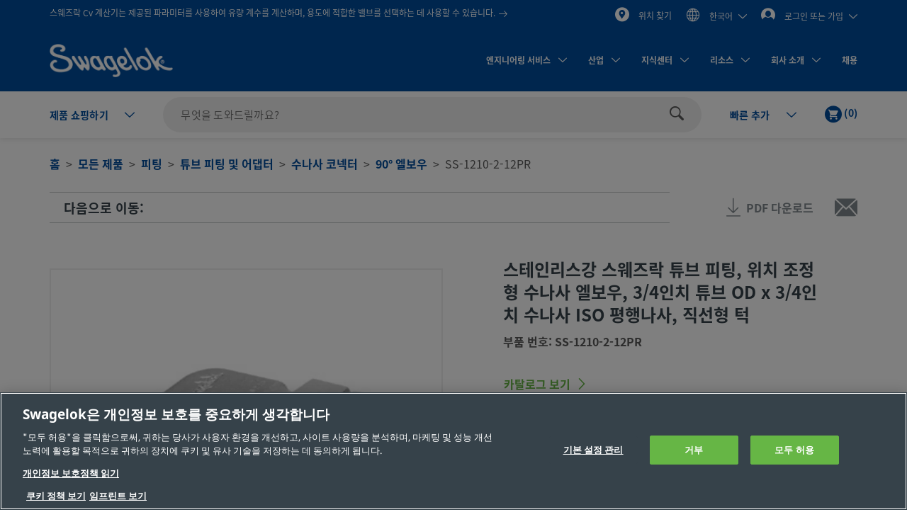

--- FILE ---
content_type: text/html;charset=UTF-8
request_url: https://products.swagelok.com/ko/c/90-%eb%8f%84-%ec%97%98%eb%b3%b4%ec%9a%b0/p/SS-1210-2-12PR
body_size: 45952
content:
<!DOCTYPE html>
<html lang="ko">
<head>
	<title>
		&#49828;&#53580;&#51064;&#47532;&#49828;&#44053; &#49828;&#50920;&#51592;&#46973; &#53916;&#48652; &#54588;&#54021;, &#50948;&#52824; &#51312;&#51221;&#54805; &#49688;&#45208;&#49324; &#50648;&#48372;&#50864;, 3/4&#51064;&#52824; &#53916;&#48652; OD x 3/4&#51064;&#52824; &#49688;&#45208;&#49324; ISO &#54217;&#54665;&#45208;&#49324;, &#51649;&#49440;&#54805; &#53553; | Swagelok</title>

	<meta http-equiv="Content-Type" content="text/html; charset=utf-8"/>
	<meta http-equiv="X-UA-Compatible" content="IE=edge">
	<meta charset="utf-8">
	<meta name="viewport" content="width=device-width, initial-scale=1, user-scalable=no">
	<meta name="format-detection" content="telephone=no">

	<meta name="keywords">
<meta name="description">
<meta name="robots" content="index,follow">
<link rel="shortcut icon" type="image/x-icon" media="all" href="/_ui/responsive/theme-swagelok/images/favicon.ico" />
		<link rel="canonical" href="https://products.swagelok.com/ko/c/90-도-엘보우/p/SS-1210-2-12PR" />
	<link rel="alternate" hreflang="x-default" href="https://products.swagelok.com/en/c/90-degree-elbows/p/SS-1210-2-12PR" />
		<link rel="alternate" hreflang="en" href="https://products.swagelok.com/en/c/90-degree-elbows/p/SS-1210-2-12PR" />
	<link rel="alternate" hreflang="de" href="https://products.swagelok.com/de/c/90-grad-winkelverschraubungen/p/SS-1210-2-12PR" />
	<link rel="alternate" hreflang="es" href="https://products.swagelok.com/es/c/codos-de-90-grado/p/SS-1210-2-12PR" />
	<link rel="alternate" hreflang="fr" href="https://products.swagelok.com/fr/c/coudes-à-90-degré/p/SS-1210-2-12PR" />
	<link rel="alternate" hreflang="ja" href="https://products.swagelok.com/ja/c/90-角度エルボー型/p/SS-1210-2-12PR" />
	<link rel="alternate" hreflang="ko" href="https://products.swagelok.com/ko/c/90-도-엘보우/p/SS-1210-2-12PR" />
	<link rel="alternate" hreflang="ru" href="https://products.swagelok.com/ru/c/Угольники-90-градус/p/SS-1210-2-12PR" />
	<link rel="alternate" hreflang="zh" href="https://products.swagelok.com.cn/zh/c/90-度弯头/p/SS-1210-2-12PR" />
	<style>.resetListStyle{list-style:none;padding-left:0}html{font-family:sans-serif;-ms-text-size-adjust:100%;-webkit-text-size-adjust:100%}body{margin:0}article,aside,details,figcaption,figure,footer,header,hgroup,main,menu,nav,section,summary{display:block}audio,canvas,progress,video{display:inline-block;vertical-align:baseline}audio:not([controls]){display:none;height:0}[hidden],template{display:none}a{background-color:transparent}a:active,a:hover{outline:0}abbr[title]{border-bottom:none;text-decoration:underline;text-decoration:underline dotted}b,strong{font-weight:700}dfn{font-style:italic}h1{font-size:2em;margin:.67em 0}mark{background:#ff0;color:#000}small{font-size:80%}sub,sup{font-size:75%;line-height:0;position:relative;vertical-align:baseline}sup{top:-.5em}sub{bottom:-.25em}img{border:0}svg:not(:root){overflow:hidden}figure{margin:1em 40px}hr{box-sizing:content-box;height:0}pre{overflow:auto}code,kbd,pre,samp{font-family:monospace,monospace;font-size:1em}button,input,optgroup,select,textarea{color:inherit;font:inherit;margin:0}button{overflow:visible}button,select{text-transform:none}button,html input[type=button],input[type=reset],input[type=submit]{-webkit-appearance:button;cursor:pointer}button[disabled],html input[disabled]{cursor:default}button::-moz-focus-inner,input::-moz-focus-inner{border:0;padding:0}input{line-height:normal}input[type=checkbox],input[type=radio]{box-sizing:border-box;padding:0}input[type=number]::-webkit-inner-spin-button,input[type=number]::-webkit-outer-spin-button{height:auto}input[type=search]{-webkit-appearance:textfield;box-sizing:content-box}input[type=search]::-webkit-search-cancel-button,input[type=search]::-webkit-search-decoration{-webkit-appearance:none}fieldset{border:1px solid silver;margin:0 2px;padding:.35em .625em .75em}legend{border:0;padding:0}textarea{overflow:auto}optgroup{font-weight:700}table{border-collapse:collapse;border-spacing:0}td,th{padding:0}.clearfix:after,.clearfix:before,.container-fluid:after,.container-fluid:before,.container:after,.container:before,.dl-horizontal dd:after,.dl-horizontal dd:before,.row:after,.row:before{content:" ";display:table}.clearfix:after,.container-fluid:after,.container:after,.dl-horizontal dd:after,.row:after{clear:both}.center-block{display:block;margin-left:auto;margin-right:auto}.pull-right{float:right!important}.pull-left{float:left!important}.hide{display:none!important}.show{display:block!important}.invisible{visibility:hidden}.text-hide{background-color:transparent;border:0;color:transparent;font:0/0 a;text-shadow:none}.hidden{display:none!important}.affix{position:fixed}@font-face{font-family:Dosis;font-style:normal;font-weight:300;src:url(https://fonts.gstatic.com/s/dosis/v34/HhyJU5sn9vOmLxNkIwRSjTVNWLEJabMl2xMB.ttf) format("truetype")}@font-face{font-family:Dosis;font-style:normal;font-weight:400;src:url(https://fonts.gstatic.com/s/dosis/v34/HhyJU5sn9vOmLxNkIwRSjTVNWLEJN7Ml2xMB.ttf) format("truetype")}@font-face{font-family:Dosis;font-style:normal;font-weight:500;src:url(https://fonts.gstatic.com/s/dosis/v34/HhyJU5sn9vOmLxNkIwRSjTVNWLEJBbMl2xMB.ttf) format("truetype")}@font-face{font-family:Dosis;font-style:normal;font-weight:600;src:url(https://fonts.gstatic.com/s/dosis/v34/HhyJU5sn9vOmLxNkIwRSjTVNWLEJ6bQl2xMB.ttf) format("truetype")}@font-face{font-family:Noto Sans;font-style:normal;font-weight:700;src:url(/_ui/responsive/theme-swagelok/fonts/NotoSans-Bold.woff) format("woff"),url(/_ui/responsive/theme-swagelok/fonts/NotoSans-Bold.svg#NotoSans-Bold) format("svg")}@font-face{font-family:Noto Sans;font-style:italic;font-weight:700;src:url(/_ui/responsive/theme-swagelok/fonts/NotoSans-BoldItalic.woff) format("woff"),url(/_ui/responsive/theme-swagelok/fonts/NotoSans-BoldItalic.svg#NotoSans-BoldItalic) format("svg")}@font-face{font-family:Noto Sans;font-style:italic;font-weight:400;src:url(/_ui/responsive/theme-swagelok/fonts/NotoSans-Italic.woff) format("woff"),url(/_ui/responsive/theme-swagelok/fonts/NotoSans-Italic.svg#NotoSans-Italic) format("svg")}@font-face{font-family:Noto Sans;font-style:normal;font-weight:400;src:url(/_ui/responsive/theme-swagelok/fonts/NotoSans-Regular.woff) format("woff"),url(/_ui/responsive/theme-swagelok/fonts/NotoSans-Regular.svg#NotoSans-Regular) format("svg")}@font-face{font-family:Noto Sans SC;font-style:normal;font-weight:400;src:url(/_ui/responsive/theme-swagelok/fonts/NotoSansSC-Regular.woff) format("woff"),url(/_ui/responsive/theme-swagelok/fonts/NotoSansSC-Regular.svg#NotoSansSC) format("svg")}@font-face{font-family:Noto Sans SC;font-style:normal;font-weight:700;src:url(/_ui/responsive/theme-swagelok/fonts/NotoSansSC-Bold.woff) format("woff"),url(/_ui/responsive/theme-swagelok/fonts/NotoSansSC-Bold.svg#NotoSansSC) format("svg")}@font-face{font-family:Noto Sans JP;font-style:normal;font-weight:400;src:url(/_ui/responsive/theme-swagelok/fonts/NotoSansJP-Regular.woff) format("woff"),url(/_ui/responsive/theme-swagelok/fonts/NotoSansJP-Regular.svg#NotoSansJP) format("svg")}@font-face{font-family:Noto Sans JP;font-style:normal;font-weight:700;src:url(/_ui/responsive/theme-swagelok/fonts/NotoSansJP-Bold.woff) format("woff"),url(/_ui/responsive/theme-swagelok/fonts/NotoSansJP-Bold.svg#NotoSansJP) format("svg")}@font-face{font-family:Noto Sans KR;font-style:normal;font-weight:700;src:url(/_ui/responsive/theme-swagelok/fonts/NotoSansKR-Bold.woff) format("woff"),url(/_ui/responsive/theme-swagelok/fonts/NotoSansKR-Bold.svg#NotoSansKR) format("svg")}@font-face{font-family:Noto Sans KR;font-style:normal;font-weight:400;src:url(/_ui/responsive/theme-swagelok/fonts/NotoSansKR-Regular.woff) format("woff"),url(/_ui/responsive/theme-swagelok/fonts/NotoSansKR-Regular.svg#NotoSansKR) format("svg")}*,:after,:before{-webkit-box-sizing:border-box;-moz-box-sizing:border-box;box-sizing:border-box}html{-webkit-tap-highlight-color:rgba(0,0,0,0)}body,html{font-size:16px}body{background-color:#fff;color:#595959;font-family:Noto Sans,Microsoft YaHei,Helvetica,Arial,sans-serif;line-height:1.375}button,input,select,textarea{font-family:inherit;font-size:inherit;line-height:inherit}a{color:#66b645;text-decoration:none}a:focus,a:hover{color:#469625;text-decoration:underline}a:focus{outline:5px auto -webkit-focus-ring-color;outline-offset:-2px}figure{margin:0}img{vertical-align:middle}.img-responsive{display:block;height:auto;max-width:100%}.img-rounded{border-radius:6px}.img-thumbnail{background-color:#fff;border:1px solid #ddd;border-radius:3px;display:inline-block;height:auto;line-height:1.375;max-width:100%;padding:4px;-webkit-transition:all .2s ease-in-out;-o-transition:all .2s ease-in-out;transition:all .2s ease-in-out}.img-circle{border-radius:50%}hr{border:0;border-top:1px solid #eee;margin-bottom:22px;margin-top:22px}.sr-only{position:absolute}.sr-only-focusable:active,.sr-only-focusable:focus{height:auto;margin:0;overflow:visible;position:static;width:auto;clip:auto}[role=button]{cursor:pointer}html{font-size:unset}html[lang=zh] body{font-family:Noto Sans SC,Noto Sans,Microsoft YaHei,Helvetica,Arial,sans-serif}html[lang=ja] body{font-family:Noto Sans JP,Noto Sans,Microsoft YaHei,Helvetica,Arial,sans-serif}html[lang=ko] body{font-family:Noto Sans KR,Noto Sans,Microsoft YaHei,Helvetica,Arial,sans-serif}.h1,.h2,.h3,.h4,.h5,.h6,h1,h2,h3,h4,h5,h6{color:#36424a;font-family:inherit;font-weight:700;line-height:1.1}.h1 .small,.h1 small,.h2 .small,.h2 small,.h3 .small,.h3 small,.h4 .small,.h4 small,.h5 .small,.h5 small,.h6 .small,.h6 small,h1 .small,h1 small,h2 .small,h2 small,h3 .small,h3 small,h4 .small,h4 small,h5 .small,h5 small,h6 .small,h6 small{color:#777;font-weight:400;line-height:1}.h1,.h2,.h3,h1,h2,h3{margin-bottom:11px;margin-top:22px}.h1 .small,.h1 small,.h2 .small,.h2 small,.h3 .small,.h3 small,h1 .small,h1 small,h2 .small,h2 small,h3 .small,h3 small{font-size:65%}.h4,.h5,.h6,h4,h5,h6{margin-bottom:11px;margin-top:11px}.h4 .small,.h4 small,.h5 .small,.h5 small,.h6 .small,.h6 small,h4 .small,h4 small,h5 .small,h5 small,h6 .small,h6 small{font-size:75%}.h1,h1{font-size:41px}.h2,h2{font-size:34px}.h3,h3{font-size:28px}.h4,h4{font-size:20px}.h5,h5{font-size:16px}.h6,h6{font-size:14px}p{margin:0 0 11px}.lead{font-size:18px;font-weight:300;line-height:1.4;margin-bottom:22px}@media (min-width:768px){.lead{font-size:24px}}.small,small{font-size:87%}.mark,mark{background-color:#fcf8e3;padding:.2em}.text-left{text-align:left}.text-right{text-align:right}.text-center{text-align:center}.text-justify{text-align:justify}.text-nowrap{white-space:nowrap}.text-lowercase{text-transform:lowercase}.text-uppercase{text-transform:uppercase}.text-capitalize{text-transform:capitalize}.text-muted{color:#777}.text-primary{color:#66b645}a.text-primary:focus,a.text-primary:hover{color:#519137}.text-success{color:#3c763d}a.text-success:focus,a.text-success:hover{color:#2b542c}.text-info{color:#31708f}a.text-info:focus,a.text-info:hover{color:#245269}.text-warning{color:#8a6d3b}a.text-warning:focus,a.text-warning:hover{color:#66512c}.text-danger{color:#a94442}a.text-danger:focus,a.text-danger:hover{color:#843534}.bg-primary{background-color:#66b645;color:#fff}a.bg-primary:focus,a.bg-primary:hover{background-color:#519137}.bg-success{background-color:#dff0d8}a.bg-success:focus,a.bg-success:hover{background-color:#c1e2b3}.bg-info{background-color:#d9edf7}a.bg-info:focus,a.bg-info:hover{background-color:#afd9ee}.bg-warning{background-color:#fcf8e3}a.bg-warning:focus,a.bg-warning:hover{background-color:#f7ecb5}.bg-danger{background-color:#f2dede}a.bg-danger:focus,a.bg-danger:hover{background-color:#e4b9b9}.page-header{border-bottom:1px solid #eee;margin:44px 0 22px;padding-bottom:10px}ol,ul{margin-bottom:11px;margin-top:0}ol ol,ol ul,ul ol,ul ul{margin-bottom:0}.list-inline,.list-unstyled{list-style:none;padding-left:0}.list-inline{margin-left:-5px}.list-inline>li{display:inline-block;padding-left:5px;padding-right:5px}dl{margin-bottom:22px;margin-top:0}dd,dt{line-height:1.375}dt{font-weight:700}dd{margin-left:0}@media (min-width:768px){.dl-horizontal dt{clear:left;float:left;overflow:hidden;text-align:right;text-overflow:ellipsis;white-space:nowrap;width:160px}.dl-horizontal dd{margin-left:180px}}abbr[data-original-title],abbr[title]{cursor:help}.initialism{font-size:90%;text-transform:uppercase}blockquote{border-left:5px solid #eee;font-size:20px;margin:0 0 22px;padding:11px 22px}blockquote ol:last-child,blockquote p:last-child,blockquote ul:last-child{margin-bottom:0}blockquote .small,blockquote footer,blockquote small{color:#777;display:block;font-size:80%;line-height:1.375}blockquote .small:before,blockquote footer:before,blockquote small:before{content:"\2014 \00A0"}.blockquote-reverse,blockquote.pull-right{border-left:0;border-right:5px solid #eee;padding-left:0;padding-right:15px;text-align:right}.blockquote-reverse .small:before,.blockquote-reverse footer:before,.blockquote-reverse small:before,blockquote.pull-right .small:before,blockquote.pull-right footer:before,blockquote.pull-right small:before{content:""}.blockquote-reverse .small:after,.blockquote-reverse footer:after,.blockquote-reverse small:after,blockquote.pull-right .small:after,blockquote.pull-right footer:after,blockquote.pull-right small:after{content:"\00A0 \2014"}address{font-style:normal;line-height:1.375;margin-bottom:22px}.container{margin-left:auto;margin-right:auto;padding-left:15px;padding-right:15px}@media (min-width:768px){.container{width:750px}}@media (min-width:992px){.container{width:970px}}@media (min-width:1200px){.container{width:1170px}}.container-fluid{margin-left:auto;margin-right:auto;padding-left:15px;padding-right:15px}.row{margin-left:-15px;margin-right:-15px}.row-no-gutters{margin-left:0;margin-right:0}.row-no-gutters [class*=col-]{padding-left:0;padding-right:0}.col-lg-1,.col-lg-10,.col-lg-11,.col-lg-12,.col-lg-2,.col-lg-3,.col-lg-4,.col-lg-5,.col-lg-6,.col-lg-7,.col-lg-8,.col-lg-9,.col-md-1,.col-md-10,.col-md-11,.col-md-12,.col-md-2,.col-md-3,.col-md-4,.col-md-5,.col-md-6,.col-md-7,.col-md-8,.col-md-9,.col-sm-1,.col-sm-10,.col-sm-11,.col-sm-12,.col-sm-2,.col-sm-3,.col-sm-4,.col-sm-5,.col-sm-6,.col-sm-7,.col-sm-8,.col-sm-9,.col-xs-1,.col-xs-10,.col-xs-11,.col-xs-12,.col-xs-2,.col-xs-3,.col-xs-4,.col-xs-5,.col-xs-6,.col-xs-7,.col-xs-8,.col-xs-9{min-height:1px;padding-left:15px;padding-right:15px;position:relative}.col-xs-1,.col-xs-10,.col-xs-11,.col-xs-12,.col-xs-2,.col-xs-3,.col-xs-4,.col-xs-5,.col-xs-6,.col-xs-7,.col-xs-8,.col-xs-9{float:left}.col-xs-12{width:100%}.col-xs-11{width:91.66666667%}.col-xs-10{width:83.33333333%}.col-xs-9{width:75%}.col-xs-8{width:66.66666667%}.col-xs-7{width:58.33333333%}.col-xs-6{width:50%}.col-xs-5{width:41.66666667%}.col-xs-4{width:33.33333333%}.col-xs-3{width:25%}.col-xs-2{width:16.66666667%}.col-xs-1{width:8.33333333%}.col-xs-pull-12{right:100%}.col-xs-pull-11{right:91.66666667%}.col-xs-pull-10{right:83.33333333%}.col-xs-pull-9{right:75%}.col-xs-pull-8{right:66.66666667%}.col-xs-pull-7{right:58.33333333%}.col-xs-pull-6{right:50%}.col-xs-pull-5{right:41.66666667%}.col-xs-pull-4{right:33.33333333%}.col-xs-pull-3{right:25%}.col-xs-pull-2{right:16.66666667%}.col-xs-pull-1{right:8.33333333%}.col-xs-pull-0{right:auto}.col-xs-push-12{left:100%}.col-xs-push-11{left:91.66666667%}.col-xs-push-10{left:83.33333333%}.col-xs-push-9{left:75%}.col-xs-push-8{left:66.66666667%}.col-xs-push-7{left:58.33333333%}.col-xs-push-6{left:50%}.col-xs-push-5{left:41.66666667%}.col-xs-push-4{left:33.33333333%}.col-xs-push-3{left:25%}.col-xs-push-2{left:16.66666667%}.col-xs-push-1{left:8.33333333%}.col-xs-push-0{left:auto}.col-xs-offset-12{margin-left:100%}.col-xs-offset-11{margin-left:91.66666667%}.col-xs-offset-10{margin-left:83.33333333%}.col-xs-offset-9{margin-left:75%}.col-xs-offset-8{margin-left:66.66666667%}.col-xs-offset-7{margin-left:58.33333333%}.col-xs-offset-6{margin-left:50%}.col-xs-offset-5{margin-left:41.66666667%}.col-xs-offset-4{margin-left:33.33333333%}.col-xs-offset-3{margin-left:25%}.col-xs-offset-2{margin-left:16.66666667%}.col-xs-offset-1{margin-left:8.33333333%}.col-xs-offset-0{margin-left:0}@media (min-width:768px){.col-sm-1,.col-sm-10,.col-sm-11,.col-sm-12,.col-sm-2,.col-sm-3,.col-sm-4,.col-sm-5,.col-sm-6,.col-sm-7,.col-sm-8,.col-sm-9{float:left}.col-sm-12{width:100%}.col-sm-11{width:91.66666667%}.col-sm-10{width:83.33333333%}.col-sm-9{width:75%}.col-sm-8{width:66.66666667%}.col-sm-7{width:58.33333333%}.col-sm-6{width:50%}.col-sm-5{width:41.66666667%}.col-sm-4{width:33.33333333%}.col-sm-3{width:25%}.col-sm-2{width:16.66666667%}.col-sm-1{width:8.33333333%}.col-sm-pull-12{right:100%}.col-sm-pull-11{right:91.66666667%}.col-sm-pull-10{right:83.33333333%}.col-sm-pull-9{right:75%}.col-sm-pull-8{right:66.66666667%}.col-sm-pull-7{right:58.33333333%}.col-sm-pull-6{right:50%}.col-sm-pull-5{right:41.66666667%}.col-sm-pull-4{right:33.33333333%}.col-sm-pull-3{right:25%}.col-sm-pull-2{right:16.66666667%}.col-sm-pull-1{right:8.33333333%}.col-sm-pull-0{right:auto}.col-sm-push-12{left:100%}.col-sm-push-11{left:91.66666667%}.col-sm-push-10{left:83.33333333%}.col-sm-push-9{left:75%}.col-sm-push-8{left:66.66666667%}.col-sm-push-7{left:58.33333333%}.col-sm-push-6{left:50%}.col-sm-push-5{left:41.66666667%}.col-sm-push-4{left:33.33333333%}.col-sm-push-3{left:25%}.col-sm-push-2{left:16.66666667%}.col-sm-push-1{left:8.33333333%}.col-sm-push-0{left:auto}.col-sm-offset-12{margin-left:100%}.col-sm-offset-11{margin-left:91.66666667%}.col-sm-offset-10{margin-left:83.33333333%}.col-sm-offset-9{margin-left:75%}.col-sm-offset-8{margin-left:66.66666667%}.col-sm-offset-7{margin-left:58.33333333%}.col-sm-offset-6{margin-left:50%}.col-sm-offset-5{margin-left:41.66666667%}.col-sm-offset-4{margin-left:33.33333333%}.col-sm-offset-3{margin-left:25%}.col-sm-offset-2{margin-left:16.66666667%}.col-sm-offset-1{margin-left:8.33333333%}.col-sm-offset-0{margin-left:0}}@media (min-width:992px){.col-md-1,.col-md-10,.col-md-11,.col-md-12,.col-md-2,.col-md-3,.col-md-4,.col-md-5,.col-md-6,.col-md-7,.col-md-8,.col-md-9{float:left}.col-md-12{width:100%}.col-md-11{width:91.66666667%}.col-md-10{width:83.33333333%}.col-md-9{width:75%}.col-md-8{width:66.66666667%}.col-md-7{width:58.33333333%}.col-md-6{width:50%}.col-md-5{width:41.66666667%}.col-md-4{width:33.33333333%}.col-md-3{width:25%}.col-md-2{width:16.66666667%}.col-md-1{width:8.33333333%}.col-md-pull-12{right:100%}.col-md-pull-11{right:91.66666667%}.col-md-pull-10{right:83.33333333%}.col-md-pull-9{right:75%}.col-md-pull-8{right:66.66666667%}.col-md-pull-7{right:58.33333333%}.col-md-pull-6{right:50%}.col-md-pull-5{right:41.66666667%}.col-md-pull-4{right:33.33333333%}.col-md-pull-3{right:25%}.col-md-pull-2{right:16.66666667%}.col-md-pull-1{right:8.33333333%}.col-md-pull-0{right:auto}.col-md-push-12{left:100%}.col-md-push-11{left:91.66666667%}.col-md-push-10{left:83.33333333%}.col-md-push-9{left:75%}.col-md-push-8{left:66.66666667%}.col-md-push-7{left:58.33333333%}.col-md-push-6{left:50%}.col-md-push-5{left:41.66666667%}.col-md-push-4{left:33.33333333%}.col-md-push-3{left:25%}.col-md-push-2{left:16.66666667%}.col-md-push-1{left:8.33333333%}.col-md-push-0{left:auto}.col-md-offset-12{margin-left:100%}.col-md-offset-11{margin-left:91.66666667%}.col-md-offset-10{margin-left:83.33333333%}.col-md-offset-9{margin-left:75%}.col-md-offset-8{margin-left:66.66666667%}.col-md-offset-7{margin-left:58.33333333%}.col-md-offset-6{margin-left:50%}.col-md-offset-5{margin-left:41.66666667%}.col-md-offset-4{margin-left:33.33333333%}.col-md-offset-3{margin-left:25%}.col-md-offset-2{margin-left:16.66666667%}.col-md-offset-1{margin-left:8.33333333%}.col-md-offset-0{margin-left:0}}@media (min-width:1200px){.col-lg-1,.col-lg-10,.col-lg-11,.col-lg-12,.col-lg-2,.col-lg-3,.col-lg-4,.col-lg-5,.col-lg-6,.col-lg-7,.col-lg-8,.col-lg-9{float:left}.col-lg-12{width:100%}.col-lg-11{width:91.66666667%}.col-lg-10{width:83.33333333%}.col-lg-9{width:75%}.col-lg-8{width:66.66666667%}.col-lg-7{width:58.33333333%}.col-lg-6{width:50%}.col-lg-5{width:41.66666667%}.col-lg-4{width:33.33333333%}.col-lg-3{width:25%}.col-lg-2{width:16.66666667%}.col-lg-1{width:8.33333333%}.col-lg-pull-12{right:100%}.col-lg-pull-11{right:91.66666667%}.col-lg-pull-10{right:83.33333333%}.col-lg-pull-9{right:75%}.col-lg-pull-8{right:66.66666667%}.col-lg-pull-7{right:58.33333333%}.col-lg-pull-6{right:50%}.col-lg-pull-5{right:41.66666667%}.col-lg-pull-4{right:33.33333333%}.col-lg-pull-3{right:25%}.col-lg-pull-2{right:16.66666667%}.col-lg-pull-1{right:8.33333333%}.col-lg-pull-0{right:auto}.col-lg-push-12{left:100%}.col-lg-push-11{left:91.66666667%}.col-lg-push-10{left:83.33333333%}.col-lg-push-9{left:75%}.col-lg-push-8{left:66.66666667%}.col-lg-push-7{left:58.33333333%}.col-lg-push-6{left:50%}.col-lg-push-5{left:41.66666667%}.col-lg-push-4{left:33.33333333%}.col-lg-push-3{left:25%}.col-lg-push-2{left:16.66666667%}.col-lg-push-1{left:8.33333333%}.col-lg-push-0{left:auto}.col-lg-offset-12{margin-left:100%}.col-lg-offset-11{margin-left:91.66666667%}.col-lg-offset-10{margin-left:83.33333333%}.col-lg-offset-9{margin-left:75%}.col-lg-offset-8{margin-left:66.66666667%}.col-lg-offset-7{margin-left:58.33333333%}.col-lg-offset-6{margin-left:50%}.col-lg-offset-5{margin-left:41.66666667%}.col-lg-offset-4{margin-left:33.33333333%}.col-lg-offset-3{margin-left:25%}.col-lg-offset-2{margin-left:16.66666667%}.col-lg-offset-1{margin-left:8.33333333%}.col-lg-offset-0{margin-left:0}}html{scroll-padding-top:73px}small{font-size:87.5%}.s-cms-section{margin-bottom:55px;margin-top:45px}@media (min-width:992px){.s-cms-section{margin-bottom:100px;margin-top:120px}}.s-row--aligned{display:flex;flex-flow:row wrap}.s-row--aligned:before{display:block}.s-headline-link{color:#004d9e;cursor:pointer;display:block;text-decoration:none}.s-headline-link.focus,.s-headline-link.hover,.s-headline-link:focus,.s-headline-link:hover{color:#004d9e;text-decoration:underline}.s-headline-link.active,.s-headline-link:active{color:#0091ba}.s-headline-link.btn{background:none;padding-left:0;padding-right:0;text-transform:none}.s-headline-link--inline{display:inline-block}.s-headline-link--primary{color:#66b645!important}.s-text-right-align{text-align:right!important}.s-inline-nav{list-style:none;margin-bottom:0;padding-left:0}.s-inline-nav>li{display:inline-block}.s-lock-scroll{overflow:hidden}.s-lock-scroll:before{background-color:rgba(54,66,74,.75);content:"";height:100%;left:0;position:absolute;top:0;width:100%;z-index:890}.no-space,.no-space .yCmsComponent{padding:0!important}.s-disclaimer{line-height:24px;line-height:1.5rem}.s-disclaimer p{margin-bottom:1.5rem}.sr-only{height:1px;margin:-1px;overflow:hidden;padding:0;position:absolute!important;width:1px;clip:rect(0,0,0,0);border:0}.s-global-loader{bottom:0;display:none;left:0;position:fixed;right:0;top:0;z-index:900}.s-global-loader .icon-loading{font-size:12px;top:50%}.s-global-loader .icon-loading,.s-global-loader__message{left:50%;position:absolute;transform:translate(-50%,-50%)}.s-global-loader__message{color:#fff;font-size:.8rem;font-weight:bolder;text-align:center;top:54%}@media (max-width:992px){.s-global-loader__message{top:56%}}@media (max-width:480px){.s-global-loader__message{top:58%}}@media (max-device-width:1199px){.s-hidden-on-mobile-tablet{display:none!important}}@media (min-device-width:1200px){.s-hidden-on-desktop{display:none!important}}.s-anchor{display:block;position:relative;top:-20px;visibility:hidden}.s-video-container{overflow:hidden;padding-top:56.25%;position:relative}.s-video-container .s-video{border:0;height:100%;left:0;position:absolute;top:0;width:100%}iframe{border:0}.rte-embedded-youtube-video{display:block;margin:1.5rem auto;width:100%}.floatImageLeft .rte-embedded-youtube-video iframe,.floatImageRight .rte-embedded-youtube-video iframe,.rte-embedded-youtube-video iframe{border-width:0;display:block;height:auto;margin:0 auto;width:280px}@media only screen and (min-width:41.75em){.rte-embedded-youtube-video,.rte-embedded-youtube-video iframe{height:267px;width:475px}}@media only screen and (min-width:64em){.rte-embedded-youtube-video,.rte-embedded-youtube-video iframe{height:315px;width:560px}}@media (min-width:992px){.s-row--md-reverse{display:flex;flex-direction:row-reverse}}@media not all and (min-resolution:0.001dpcm){@supports (-webkit-appearance:none) and (stroke-color:transparent){.s-anchor{top:-73px}}}.s-h1,h1{font-size:32px;font-size:2rem;line-height:43px;line-height:2.69rem}@media (min-width:992px){.s-h1,h1{font-size:42px;font-size:2.63rem;line-height:60px;line-height:3.75rem}}.s-h2,h2{font-size:30px;font-size:1.88rem;line-height:36px;line-height:2.25rem}@media (min-width:992px){.s-h2,h2{font-size:36px;font-size:2.25rem;line-height:42px;line-height:2.63rem}}.s-h3,h3{font-size:28px;font-size:1.75rem;line-height:38px;line-height:2.38rem}@media (min-width:992px){.s-h3,h3{font-size:30px;font-size:1.88rem;line-height:36px;line-height:2.25rem}}.s-h4,h4{color:#595959;font-size:18px;font-size:1.13rem;font-weight:400;line-height:28px;line-height:1.75rem}.s-h5,.s-headline-link,h5{color:#004d9e;font-weight:700}.s-h5,.s-h6,.s-headline-link,h5,h6{font-size:18px;font-size:1.13rem;line-height:24px;line-height:1.5rem}.s-small{font-size:14px;font-size:.88rem;line-height:19px;line-height:1.19rem}p{line-height:24px;line-height:1.5rem}.main__inner-wrapper a:not(.s-ssc-info__item-value),.s-mega-menu__items a:not(.s-ssc-info__item-value){font-weight:700}.main__inner-wrapper .s-category-item__sub-list a,.s-mega-menu__items .s-category-item__sub-list a{font-weight:400}.s-hero-block__image{height:210px;left:0;overflow:hidden;position:absolute;right:0;top:0;z-index:-1}.s-hero-block__image img{height:100%;object-fit:cover;width:100%}@media (min-width:992px){.s-hero-block__image{height:100%}}.s-hero-block__content{background:#fff;box-shadow:0 2px 10px 0 rgba(0,0,0,.3);padding:30px 25px}.s-hero-block__headline{font-size:30px;font-size:1.88rem;line-height:36px;line-height:2.25rem;margin-bottom:25px}@media (min-width:992px){.s-hero-block__headline{font-size:36px;font-size:2.25rem;line-height:42px;line-height:2.63rem}}.s-hero-block__text{margin-bottom:25px}.s-hero-block{margin-bottom:40px;padding-top:100px;position:relative;width:100%}.s-hero-block .s-hero-block__container{height:100%}@media (min-width:992px){.s-hero-block__content{box-shadow:none;max-width:905px;padding:35px 45px;position:relative;top:50%;transform:translateY(-50%)}.s-hero-block{height:410px;padding-top:0}.s-hero-block--tall{height:610px}.s-hero-block--tall .s-hero-block__container{padding:0}.s-hero-block--tall .s-hero-block__content{max-width:845px;padding:55px 60px}}.s-hero-punchout-block__image{height:100%;max-height:410px;overflow:hidden;position:absolute;width:100%;z-index:-1}.s-hero-punchout-block__image img{height:100%;object-fit:cover;width:100%}.s-hero-punchout-block{margin-bottom:40px;position:relative;width:100%}.s-hero-punchout-block__container{height:100%;padding-bottom:50px;padding-top:50px}.s-hero-punchout-block__content{background:#fff;box-shadow:0 2px 10px 0 rgba(0,0,0,.3);padding:30px 25px}</style><link rel="preload" href="/_ui/responsive/theme-swagelok/css/bundle.fdbd412817efd9d5783c.css" as="style"><link rel="stylesheet" href="/_ui/responsive/theme-swagelok/css/bundle.fdbd412817efd9d5783c.css"><link rel="preload" href="/_ui/addons/assistedservicestorefront/responsive/common/css/assistedservicestorefront.css" as="style"/>
			<link rel="stylesheet" type="text/css" media="all" href="/_ui/addons/assistedservicestorefront/responsive/common/css/assistedservicestorefront.css"/>
		<link rel="preload" href="/_ui/addons/assistedservicestorefront/responsive/common/css/storeFinder.css" as="style"/>
			<link rel="stylesheet" type="text/css" media="all" href="/_ui/addons/assistedservicestorefront/responsive/common/css/storeFinder.css"/>
		<link rel="preload" href="/_ui/addons/assistedservicestorefront/responsive/common/css/customer360.css" as="style"/>
			<link rel="stylesheet" type="text/css" media="all" href="/_ui/addons/assistedservicestorefront/responsive/common/css/customer360.css"/>
		<link rel="preload" href="/_ui/addons/smarteditaddon/responsive/common/css/smarteditaddon.css" as="style"/>
			<link rel="stylesheet" type="text/css" media="all" href="/_ui/addons/smarteditaddon/responsive/common/css/smarteditaddon.css"/>
		<script>    
    const appendPreloadImages = (images) => { 
    const head = document.head
    let preloadImages = images.split(',').filter(Boolean); // Filter out any empty values
    let firstChild = head.firstChild;

    preloadImages.forEach((url) => {
        let link = document.createElement('link');
        link.rel = 'preload';
        link.href = url;
        link.as = 'image';
        head.insertBefore(link, firstChild);
    });
}
</script>















<script>(window.BOOMR_mq=window.BOOMR_mq||[]).push(["addVar",{"rua.upush":"false","rua.cpush":"false","rua.upre":"false","rua.cpre":"false","rua.uprl":"false","rua.cprl":"false","rua.cprf":"false","rua.trans":"","rua.cook":"false","rua.ims":"false","rua.ufprl":"false","rua.cfprl":"false","rua.isuxp":"false","rua.texp":"norulematch","rua.ceh":"false","rua.ueh":"false","rua.ieh.st":"0"}]);</script>
                              <script>!function(a){var e="https://s.go-mpulse.net/boomerang/",t="addEventListener";if("False"=="True")a.BOOMR_config=a.BOOMR_config||{},a.BOOMR_config.PageParams=a.BOOMR_config.PageParams||{},a.BOOMR_config.PageParams.pci=!0,e="https://s2.go-mpulse.net/boomerang/";if(window.BOOMR_API_key="KWQAB-E62QH-GRDGL-MZ5SZ-XZLA8",function(){function n(e){a.BOOMR_onload=e&&e.timeStamp||(new Date).getTime()}if(!a.BOOMR||!a.BOOMR.version&&!a.BOOMR.snippetExecuted){a.BOOMR=a.BOOMR||{},a.BOOMR.snippetExecuted=!0;var i,_,o,r=document.createElement("iframe");if(a[t])a[t]("load",n,!1);else if(a.attachEvent)a.attachEvent("onload",n);r.src="javascript:void(0)",r.title="",r.role="presentation",(r.frameElement||r).style.cssText="width:0;height:0;border:0;display:none;",o=document.getElementsByTagName("script")[0],o.parentNode.insertBefore(r,o);try{_=r.contentWindow.document}catch(O){i=document.domain,r.src="javascript:var d=document.open();d.domain='"+i+"';void(0);",_=r.contentWindow.document}_.open()._l=function(){var a=this.createElement("script");if(i)this.domain=i;a.id="boomr-if-as",a.src=e+"KWQAB-E62QH-GRDGL-MZ5SZ-XZLA8",BOOMR_lstart=(new Date).getTime(),this.body.appendChild(a)},_.write("<bo"+'dy onload="document._l();">'),_.close()}}(),"".length>0)if(a&&"performance"in a&&a.performance&&"function"==typeof a.performance.setResourceTimingBufferSize)a.performance.setResourceTimingBufferSize();!function(){if(BOOMR=a.BOOMR||{},BOOMR.plugins=BOOMR.plugins||{},!BOOMR.plugins.AK){var e=""=="true"?1:0,t="",n="aohc2yqxhzbno2ly3c2a-f-900333cdb-clientnsv4-s.akamaihd.net",i="false"=="true"?2:1,_={"ak.v":"39","ak.cp":"1128448","ak.ai":parseInt("344777",10),"ak.ol":"0","ak.cr":9,"ak.ipv":4,"ak.proto":"h2","ak.rid":"e7009529","ak.r":47358,"ak.a2":e,"ak.m":"a","ak.n":"essl","ak.bpcip":"3.142.45.0","ak.cport":37728,"ak.gh":"23.208.24.235","ak.quicv":"","ak.tlsv":"tls1.3","ak.0rtt":"","ak.0rtt.ed":"","ak.csrc":"-","ak.acc":"","ak.t":"1769527476","ak.ak":"hOBiQwZUYzCg5VSAfCLimQ==ma+Kg5MkLUAtDhgUMTjyaIjDPn0kwkOEl+tcL04eRdUS0CBIDUVdDjD/2EfsCOkYOJhkzsPvjteKu5/MJ4bJe4OvG/VqXbxPZ7tBGy+Btp4QInJtlDensT5PUgrB/OkT54/NCc7oCWsF08jFSV/lJi9mfHlznmikkPajb/ae14LMbt90ivvvpoirP/1ai+ycwN8Rs8OKhDDZs83nOszGs3HYlMB5NBJF6uLI017A2q/28i0QgByR9EYEvnht7zNp8KXeISSMqjNnWLkcvNDfEnBAYb30kGNwEDe73Hm0IqNSHCrEP4CnreB6awAU/2BqlEk4/CPUwDtwUJW6Bg87RJV2pqV29arXZrhfanUVYHM46ARWQxF401U6IoJ8zbb/x9gGMgaIxjws4wS++l172GRuP+BUqLpGi6gBlTXJsVs=","ak.pv":"45","ak.dpoabenc":"","ak.tf":i};if(""!==t)_["ak.ruds"]=t;var o={i:!1,av:function(e){var t="http.initiator";if(e&&(!e[t]||"spa_hard"===e[t]))_["ak.feo"]=void 0!==a.aFeoApplied?1:0,BOOMR.addVar(_)},rv:function(){var a=["ak.bpcip","ak.cport","ak.cr","ak.csrc","ak.gh","ak.ipv","ak.m","ak.n","ak.ol","ak.proto","ak.quicv","ak.tlsv","ak.0rtt","ak.0rtt.ed","ak.r","ak.acc","ak.t","ak.tf"];BOOMR.removeVar(a)}};BOOMR.plugins.AK={akVars:_,akDNSPreFetchDomain:n,init:function(){if(!o.i){var a=BOOMR.subscribe;a("before_beacon",o.av,null,null),a("onbeacon",o.rv,null,null),o.i=!0}return this},is_complete:function(){return!0}}}}()}(window);</script></head>

<body class="page-productDetails pageType-ProductPage template-pages-product-productLayout2Page  smartedit-page-uid-productDetails smartedit-page-uuid-eyJpdGVtSWQiOiJwcm9kdWN0RGV0YWlscyIsImNhdGFsb2dJZCI6InN3YWdlbG9rQ29udGVudENhdGFsb2ciLCJjYXRhbG9nVmVyc2lvbiI6Ik9ubGluZSJ9 smartedit-catalog-version-uuid-swagelokContentCatalog/Online  language-ko">
    	<!-- Google Tag Manager (noscript) -->
            <noscript><iframe src="https://www.googletagmanager.com/ns.html?id=GTM-NCZ7JK&gtm_auth=E3HEfeiYPaeWav5y735Mpw&gtm_preview=env-128&gtm_cookies_win=x"
                    height="0" width="0" style="display:none;visibility:hidden"></iframe></noscript>
                <!-- End Google Tag Manager (noscript) -->

	<main class="s-main" data-currency-iso-code="USD">
            <a href="#skip-to-content" class="skiptocontent" data-role="none">text.skipToContent</a>
            <a href="#skiptonavigation" class="skiptonavigation" data-role="none">text.skipToNavigation</a>

            <div class="yCmsContentSlot">
</div><input type="hidden" name="client-timezone-url" id="client-timezone-url"  value="/ko/client-timezone" />
<input type="hidden" id="client-timezone" value="" />
<header class="s-header js-header">
	<input type="hidden" name="userEmail" id="userEmail" class="userEmail" value="anonymous" />
    <a id="skiptonavigation"></a>
    <div class="s-mobile-header js-mobile-header visible-xs visible-sm">
        <div class="container s-mobile-header__content">
            <div class="s-header__flex-row s-header__flex-row--center-items">
                <div class="yCmsComponent s-header__logo">
<div class="banner__component simple-banner">
	<a href="https://www.swagelok.com"><img title="Swagelok"
				alt="Swagelok" src="/medias/logo-global-swagelok.png?context=[base64]"></a>
		</div></div><div class="s-mobile-header__actions">
                    <div class="s-mobile-header__search s-header-nav js-mobile-header-search-wrapper">
                        <button class="s-mobile-header__action js-mobile-header-top-action collapsed" data-toggle="collapse" data-target="#mobileSearch" aria-expanded="false" aria-controls="mobileSearch">
                            <span class="icon icon-search"></span>
                            <span class="sr-only">검색</span>
                        </button>
                        <div class="s-header-nav__content js-mobile-header-search collapse" id="mobileSearch"></div>
                    </div>
                    <button class="s-mobile-header__action js-mobile-header-menu-trigger">
                        <span class="icon icon-menu-toggle"></span>
                        <span class="sr-only">메뉴 열기</span>
                    </button>
                </div>
            </div>
        </div>
    </div>
    <div class="s-header__content">
        <div class="s-header__top js-header-top-content">
            <div class="container">
                <div class="s-header__flex-row">
                    <div class="yCmsComponent s-marketing-message hidden-xs hidden-sm">
<a href="https://www.swagelok.com/ko/resources/cv-calculator" target="_blank">
			<span>스웨즈락 Cv 계산기는 제공된 파라미터를 사용하여 유량 계수를 계산하며, 용도에 적합한 밸브를 선택하는 데 사용할 수 있습니다.</span><span class="icon icon-arrow-right" aria-hidden="true"></span>
		</a>
	</div><ul class="s-header__top-links s-header__flex-row">
                        <li>
                                <div class="s-dropdown s-header-nav hidden js-header-ssc-dropdown">
                                        <button class="s-dropdown__toggle s-header__top-link collapsed" type="button" data-toggle="collapse" data-target="#sscInfo" aria-expanded="false" aria-controls="sscInfo">
                                            <span class="icon icon-location" aria-hidden="true"></span>
                                            <span class="js-ssc-display-name"></span>
                                            <span class="icon icon-dropdown-toggle" aria-hidden="true"></span>
                                        </button>
                                        <div class="s-dropdown__content s-header-nav__content collapse" id="sscInfo">
                                        <div class="s-ssc-info js-ssc-info ">
</div>
<div class="s-header__ssc-action">
                                                    <a class="btn s-btn-tertiary js-mobile-header-menu-trigger" href="/ko/locator">
                                                        <span>판매 및 서비스 센터 변경</span>
                                                        <span class="icon icon-angle-right" aria-hidden="true"></span></a>
                                                </div>
                                            </div>
                                    </div>
                                    <a class="s-header__top-link  js-header-ssc-link" href="/ko/locator">
                                        <span class="icon icon-location" aria-hidden="true"></span>
                                        <span>위치 찾기</span>
                                    </a>
                                </li>

                            <li>
                                <div class="s-dropdown s-header-nav">
        <button class="s-dropdown__toggle s-header__top-link collapsed" type="button" data-toggle="collapse" data-target="#langList" aria-expanded="false" aria-controls="langList">
			<span class="icon icon-globe" aria-hidden="true"></span>
			<span>한국어</span>
			<span class="icon icon-dropdown-toggle" aria-hidden="true"></span>
        </button>

		<form id="lang-form" action="/ko/_s/language" method="post"><ul class="s-dropdown__content s-header-nav__content collapse" id="langList">
				<li><button class="s-header-nav__link" type="submit" value="de" name="code"
						data-analytics-category="Popup Navigation" data-analytics-event="change_language" data-analytics-item="de">
						Deutsch</button></li>
					<li><button class="s-header-nav__link" type="submit" value="en" name="code"
						data-analytics-category="Popup Navigation" data-analytics-event="change_language" data-analytics-item="en">
						English</button></li>
					<li><button class="s-header-nav__link" type="submit" value="es" name="code"
						data-analytics-category="Popup Navigation" data-analytics-event="change_language" data-analytics-item="es">
						Español</button></li>
					<li><button class="s-header-nav__link" type="submit" value="fr" name="code"
						data-analytics-category="Popup Navigation" data-analytics-event="change_language" data-analytics-item="fr">
						Français</button></li>
					<li><button class="s-header-nav__link" type="submit" value="ru" name="code"
						data-analytics-category="Popup Navigation" data-analytics-event="change_language" data-analytics-item="ru">
						Русский</button></li>
					<li><button class="s-header-nav__link" type="submit" value="zh" name="code"
						data-analytics-category="Popup Navigation" data-analytics-event="change_language" data-analytics-item="zh">
						简体中文</button></li>
					<li><button class="s-header-nav__link" type="submit" value="ja" name="code"
						data-analytics-category="Popup Navigation" data-analytics-event="change_language" data-analytics-item="ja">
						日本語</button></li>
					</ul>
		<div>
<input type="hidden" name="CSRFToken" value="16ad66ad-3ba6-44c1-9af7-0184c8e18fe5" />
</div></form></div>
</li>

                            <li>
                                    <div class="s-dropdown s-header-nav">
                                        <button class="s-dropdown__toggle s-header__top-link collapsed" type="button" data-toggle="collapse" data-target="#accountActions" aria-expanded="false" aria-controls="accountActions">
                                            <span class="icon icon-user" aria-hidden="true"></span>
                                            <span>로그인 또는 가입</span>
                                            <span class="icon icon-dropdown-toggle" aria-hidden="true"></span>
                                        </button>

                                        <ul class="s-dropdown__content s-header-nav__content collapse" id="accountActions">
                                            <li>
                                                <a class="s-header-nav__link" href="/ko/login">
                                                        로그인</a>
                                                </li>
                                            <li>
                                                <a class="s-header-nav__link" href="/ko/register">
                                                    가입</a>
                                            </li>
                                        </ul>
                                    </div>
                                </li>
                            </ul>
                </div>
            </div>
        </div>

        <div class="s-header__middle js-header-sticky-content">
            <div class="container">
                <div class="s-header__flex-row s-header__flex-row--center-items">
                    <div class="yCmsComponent s-header__logo hidden-xs hidden-sm">
<div class="banner__component simple-banner">
	<a href="https://www.swagelok.com"><img title="Swagelok"
				alt="Swagelok" src="/medias/logo-global-swagelok.png?context=[base64]"></a>
		</div></div><ul class="s-inline-nav s-header__link-lists header-flex-list">
                        <li class="yCmsContentSlot s-header-nav s-dropdown s-dropdown--on-hover">
<div class="s-dropdown__toggle">
                <a class="s-header-nav__primary-link"  href="https://www.swagelok.com/ko/engineering-services"><span>엔지니어링 서비스</span></a>
                <span class="icon icon-dropdown-toggle hidden-xs hidden-sm"></span>
            </div>
            <ul class="s-dropdown__content s-header-nav__content hidden-xs hidden-sm">
                <li class="s-header-nav__item">
                        	<a class="s-header-nav__link"  href="https://www.swagelok.com/ko/engineering-services">엔지니어링 서비스 소개</a>
                        </li>
                    <li class="s-header-nav__item">
                        	<a class="s-header-nav__link"  href="https://www.swagelok.com/ko/engineering-services/field-engineering">필드 엔지니어링</a>
                        </li>
                    <li class="s-header-nav__item">
                        	<a class="s-header-nav__link"  href="https://www.swagelok.com/ko/engineering-services/onsite-services">현장 서비스</a>
                        </li>
                    <li class="s-header-nav__item">
                        	<a class="s-header-nav__link"  href="https://www.swagelok.com/ko/engineering-services/design-assembly">설계 및 조립 서비스</a>
                        </li>
                    <li class="s-header-nav__item">
                        	<a class="s-header-nav__link"  href="https://www.swagelok.com/ko/engineering-services/training">교육</a>
                        </li>
                    <li class="s-header-nav__item">
                        	<a class="s-header-nav__link"  href="https://www.swagelok.com/ko/engineering-services/global-construction-services">글로벌 건설 서비스</a>
                        </li>
                    </ul>
        </li><li class="yCmsContentSlot s-header-nav s-dropdown s-dropdown--on-hover">
<div class="s-dropdown__toggle">
                <a class="s-header-nav__primary-link"  href="https://www.swagelok.com/ko/industries"><span>산업</span></a>
                <span class="icon icon-dropdown-toggle hidden-xs hidden-sm"></span>
            </div>
            <ul class="s-dropdown__content s-header-nav__content hidden-xs hidden-sm">
                <li class="s-header-nav__item">
                        	<a class="s-header-nav__link"  href="https://www.swagelok.com/ko/industries">업계 소개</a>
                        </li>
                    <li class="s-header-nav__item">
                        	<a class="s-header-nav__link"  href="https://www.swagelok.com/ko/industries/chemicals">화학</a>
                        </li>
                    <li class="s-header-nav__item">
                        	<a class="s-header-nav__link"  href="https://www.swagelok.com/ko/industries/clean-energy">클린 에너지</a>
                        </li>
                    <li class="s-header-nav__item">
                        	<a class="s-header-nav__link"  href="https://www.swagelok.com/ko/industries/food-beverage">식음료</a>
                        </li>
                    <li class="s-header-nav__item">
                        	<a class="s-header-nav__link"  href="https://www.swagelok.com/ko/industries/industrial-machines">산업용 기계 및 장비</a>
                        </li>
                    <li class="s-header-nav__item">
                        	<a class="s-header-nav__link"  href="https://www.swagelok.com/ko/industries/life-sciences">생명과학</a>
                        </li>
                    <li class="s-header-nav__item">
                        	<a class="s-header-nav__link"  href="https://www.swagelok.com/ko/industries/metals-mining">금속 및 광업</a>
                        </li>
                    <li class="s-header-nav__item">
                        	<a class="s-header-nav__link"  href="https://www.swagelok.com/ko/industries/oil-gas">오일 및 가스</a>
                        </li>
                    <li class="s-header-nav__item">
                        	<a class="s-header-nav__link"  href="https://www.swagelok.com/ko/industries/power">전력</a>
                        </li>
                    <li class="s-header-nav__item">
                        	<a class="s-header-nav__link"  href="https://www.swagelok.com/ko/industries/pulp-paper">펄프 및 제지</a>
                        </li>
                    <li class="s-header-nav__item">
                        	<a class="s-header-nav__link"  href="https://www.swagelok.com/ko/industries/research-development">연구 개발</a>
                        </li>
                    <li class="s-header-nav__item">
                        	<a class="s-header-nav__link"  href="https://www.swagelok.com/ko/industries/semiconductor">반도체</a>
                        </li>
                    <li class="s-header-nav__item">
                        	<a class="s-header-nav__link"  href="https://www.swagelok.com/ko/industries/water-wastewater-treatment">수처리 및 폐수처리</a>
                        </li>
                    </ul>
        </li><li class="yCmsContentSlot s-header-nav s-dropdown s-dropdown--on-hover">
<div class="s-dropdown__toggle">
                <a class="s-header-nav__primary-link"  href="https://www.swagelok.com/ko/blog"><span>지식센터</span></a>
                <span class="icon icon-dropdown-toggle hidden-xs hidden-sm"></span>
            </div>
            <ul class="s-dropdown__content s-header-nav__content hidden-xs hidden-sm">
                <li class="s-header-nav__item">
                        	<a class="s-header-nav__link"  href="https://www.swagelok.com/ko/blog">스웨즈락 참조점 소개</a>
                        </li>
                    <li class="s-header-nav__item">
                        	<a class="s-header-nav__link"  href="https://www.swagelok.com/ko/blog">Swagelok <em>레퍼런스 포인트</em> 블로그</a>
                        </li>
                    <li class="s-header-nav__item">
                        	<a class="s-header-nav__link"  href="https://www.swagelok.com/ko/blog/trade-media">업계 전문지 기사</a>
                        </li>
                    </ul>
        </li><li class="yCmsContentSlot s-header-nav s-dropdown s-dropdown--on-hover">
<div class="s-dropdown__toggle">
                <a class="s-header-nav__primary-link"  href="https://www.swagelok.com/ko/resources"><span>리소스</span></a>
                <span class="icon icon-dropdown-toggle hidden-xs hidden-sm"></span>
            </div>
            <ul class="s-dropdown__content s-header-nav__content hidden-xs hidden-sm">
                <li class="s-header-nav__item">
                        	<a class="s-header-nav__link"  href="https://www.swagelok.com/ko/resources">리소스</a>
                        </li>
                    <li class="s-header-nav__item">
                        	<a class="s-header-nav__link"  href="https://cad.swagelok.com">CAD 파일 및 세일즈 도면</a>
                        </li>
                    <li class="s-header-nav__item">
                        	<a class="s-header-nav__link"  href="https://products.swagelok.com/resources/catalogs">카탈로그 라이브러리</a>
                        </li>
                    <li class="s-header-nav__item">
                        	<a class="s-header-nav__link"  href="https://www.swagelok.com/ko/resources/compliances-certifications">인증</a>
                        </li>
                    <li class="s-header-nav__item">
                        	<a class="s-header-nav__link"  href="https://www.swagelok.com/ko/resources/cv-calculator">Cv 계산기</a>
                        </li>
                    <li class="s-header-nav__item">
                        	<a class="s-header-nav__link"  href="https://www.swagelok.com/ko/resources/regulator-flow-curve">레귤레이터 유량 곡선 생성기</a>
                        </li>
                    <li class="s-header-nav__item">
                        	<a class="s-header-nav__link"  href="https://www.swagelok.com/ko/resources/materials">재질 선정 가이드</a>
                        </li>
                    <li class="s-header-nav__item">
                        	<a class="s-header-nav__link"  href="https://www.swagelok.com/ko/resources/software">소프트웨어</a>
                        </li>
                    <li class="s-header-nav__item">
                        	<a class="s-header-nav__link"  href="https://www.swagelok.com/ko/resources/ask-swagelok">Ask Swagelok 비디오</a>
                        </li>
                    <li class="s-header-nav__item">
                        	<a class="s-header-nav__link"  href="https://www.swagelok.com/ko/resources/tube-fitting-advantage">튜브 피팅의 장점</a>
                        </li>
                    <li class="s-header-nav__item">
                        	<a class="s-header-nav__link"  href="https://www.swagelok.com/ko/resources/tube-fitting-manual">튜브 피팅 설명서 및 설치 가이드</a>
                        </li>
                    <li class="s-header-nav__item">
                        	<a class="s-header-nav__link"  href="https://www.swagelok.com/ko/blog">Swagelok <em>레퍼런스 포인트</em> 블로그</a>
                        </li>
                    <li class="s-header-nav__item">
                        	<a class="s-header-nav__link"  href="https://www.swagelok.com/ko/blog/trade-media">업계 전문지 기사</a>
                        </li>
                    </ul>
        </li><li class="yCmsContentSlot s-header-nav s-dropdown s-dropdown--on-hover">
<div class="s-dropdown__toggle">
                <a class="s-header-nav__primary-link"  href="https://www.swagelok.com/ko/about"><span>회사 소개</span></a>
                <span class="icon icon-dropdown-toggle hidden-xs hidden-sm"></span>
            </div>
            <ul class="s-dropdown__content s-header-nav__content hidden-xs hidden-sm">
                <li class="s-header-nav__item">
                        	<a class="s-header-nav__link"  href="https://www.swagelok.com/ko/about">스웨즈락 소개</a>
                        </li>
                    <li class="s-header-nav__item">
                        	<a class="s-header-nav__link"  href="https://www.swagelok.com/ko/about/global">국제적 입지(Global Presence)</a>
                        </li>
                    <li class="s-header-nav__item">
                        	<a class="s-header-nav__link"  href="https://www.swagelok.com/ko/about/people">사람과 문화(People and Culture)</a>
                        </li>
                    <li class="s-header-nav__item">
                        	<a class="s-header-nav__link"  href="https://www.swagelok.com/ko/about/commitments">약속과 책임(Commitments and Responsibilities)</a>
                        </li>
                    <li class="s-header-nav__item">
                        	<a class="s-header-nav__link"  href="https://www.swagelok.com/ko/about/legacy">전통(Legacy)</a>
                        </li>
                    <li class="s-header-nav__item">
                        	<a class="s-header-nav__link"  href="https://www.swagelok.com/ko/about/news">뉴스</a>
                        </li>
                    <li class="s-header-nav__item">
                        	<a class="s-header-nav__link"  href="https://www.swagelok.com/ko/about/connect">연결(Connect)</a>
                        </li>
                    </ul>
        </li><li class="yCmsContentSlot s-header-nav">
<a class="s-header-nav__primary-link"  href="https://jobs.swagelok.com"><span>채용</span></a>
        </li></ul>
                </div>
            </div>
        </div>
        <div class="s-header__bottom js-header-sticky-content">
            <div class="container">
                <div class="s-header__bottom-content s-header__flex-row s-header__flex-row--center-items">
                    <div class="s-header__catalog s-dropdown s-header-nav">
                        <button class="s-dropdown__toggle s-header__bottom-link collapsed" type="button" data-toggle="collapse" data-target="#catalogMenu" aria-expanded="false" aria-controls="catalogMenu">
                            <span>제품 쇼핑하기</span>
                            <span class="icon icon-dropdown-toggle" aria-hidden="true"></span>
                        </button>
                        <div class="s-dropdown__content s-header-nav__content collapse" id="catalogMenu">
                            <div class="s-header__catalog-menu">
                                <button class="s-mobile-header__catalog-toggle s-dropdown__toggle s-header__bottom-link" type="button" data-toggle="collapse" data-target="#catalogMenu" aria-expanded="false" aria-controls="catalogMenu">
                                    <span class="icon icon-arrow-left" aria-hidden="true"></span>
                                    <span>메뉴 보두 보기</span>
                                </button>
                                <nav class="s-mega-menu js-mega-menu">
        <ul class="s-mega-menu__items s-mega-menu__level1">
            <li class="s-mega-menu__item">
                            <button class="s-mobile-header__catalog-toggle s-mobile-header__catalog-toggle--expandable s-mega-menu__link collapsed" type="button" data-toggle="collapse" data-target="#content-0" aria-expanded="false" aria-controls="content-0">
                                <span>피팅</span>
                                <span class="icon icon-arrow-right" aria-hidden="true"></span>
                            </button>
                            <a class="s-mega-menu__link js-mega-menu-trigger hidden-xs hidden-sm active" data-trigger="content-0" href="/ko/%EB%AA%A8%EB%93%A0-%EC%A0%9C%ED%92%88/%ED%94%BC%ED%8C%85/c/100?clp=true">피팅</a>
                            <div class="s-mega-menu__level2-wrapper collapse active" id="content-0">
                                    <button class="s-mobile-header__catalog-toggle s-dropdown__toggle s-header__bottom-link" type="button" data-toggle="collapse" data-target="#content-0" aria-expanded="false" aria-controls="content-0">
                                        <span class="icon icon-arrow-left" aria-hidden="true"></span>
                                        <span>피팅</span>
                                    </button>
                                    <ul class="s-mega-menu__items s-mega-menu__level2">
                                        <li class="s-mega-menu__item">
                                            <a class="s-mega-menu__link visible-xs visible-sm" href="/ko/%EB%AA%A8%EB%93%A0-%EC%A0%9C%ED%92%88/%ED%94%BC%ED%8C%85/c/100?clp=true">모든 피팅 보기</a>
                                        </li>
                                        <li class="s-mega-menu__item">
                                                        <a class="s-mega-menu__link js-mega-menu-trigger hidden-xs hidden-sm active" data-trigger="content-0-0" href="/ko/%EB%AA%A8%EB%93%A0-%EC%A0%9C%ED%92%88/%ED%94%BC%ED%8C%85/%ED%8A%9C%EB%B8%8C-%ED%94%BC%ED%8C%85-%EB%B0%8F-%EC%96%B4%EB%8C%91%ED%84%B0/c/154?clp=true">튜브 피팅 및 어댑터</a>
                                                                <button class="s-mobile-header__catalog-toggle s-mobile-header__catalog-toggle--expandable s-mega-menu__link collapsed" type="button" data-toggle="collapse" data-target="#content-0-0" aria-expanded="false" aria-controls="content-0-0">
                                                                    <span>튜브 피팅 및 어댑터</span>
                                                                    <span class="icon icon-expandable-toggle" aria-hidden="true"></span>
                                                                </button>
                                                                <ul class="s-mega-menu__items s-mega-menu__level3 active collapse" id="content-0-0">
                                                                    <li>
                                                                        <a class="s-mega-menu__link visible-xs visible-sm" href="/ko/%EB%AA%A8%EB%93%A0-%EC%A0%9C%ED%92%88/%ED%94%BC%ED%8C%85/%ED%8A%9C%EB%B8%8C-%ED%94%BC%ED%8C%85-%EB%B0%8F-%EC%96%B4%EB%8C%91%ED%84%B0/c/154?clp=true">모든 튜브 피팅 및 어댑터 보기</a>
                                                                    </li>
                                                                    <li class="s-mega-menu__item">
                                                                                    <a class="s-mega-menu__link" href="/ko/%EB%AA%A8%EB%93%A0-%EC%A0%9C%ED%92%88/%ED%94%BC%ED%8C%85/c/100?q=%3Arelevance%3Acategory%3A154%3Acategory%3A155">판넬용</a>
                                                                                </li>
                                                                            <li class="s-mega-menu__item">
                                                                                    <a class="s-mega-menu__link" href="/ko/%EB%AA%A8%EB%93%A0-%EC%A0%9C%ED%92%88/%ED%94%BC%ED%8C%85/c/100?q=%3Arelevance%3Acategory%3A154%3Acategory%3A156">캡 및 플러그</a>
                                                                                </li>
                                                                            <li class="s-mega-menu__item">
                                                                                    <a class="s-mega-menu__link" href="/ko/%EB%AA%A8%EB%93%A0-%EC%A0%9C%ED%92%88/%ED%94%BC%ED%8C%85/c/100?q=%3Arelevance%3Acategory%3A154%3Acategory%3A157">암나사 코넥터</a>
                                                                                </li>
                                                                            <li class="s-mega-menu__item">
                                                                                    <a class="s-mega-menu__link" href="/ko/%EB%AA%A8%EB%93%A0-%EC%A0%9C%ED%92%88/%ED%94%BC%ED%8C%85/c/100?q=%3Arelevance%3Acategory%3A154%3Acategory%3A158">퓨저블 튜브 어댑터</a>
                                                                                </li>
                                                                            <li class="s-mega-menu__item">
                                                                                    <a class="s-mega-menu__link" href="/ko/%EB%AA%A8%EB%93%A0-%EC%A0%9C%ED%92%88/%ED%94%BC%ED%8C%85/c/100?q=%3Arelevance%3Acategory%3A154%3Acategory%3A159">로우 데드 볼륨 유니온</a>
                                                                                </li>
                                                                            <li class="s-mega-menu__item">
                                                                                    <a class="s-mega-menu__link" href="/ko/%EB%AA%A8%EB%93%A0-%EC%A0%9C%ED%92%88/%ED%94%BC%ED%8C%85/c/100?q=%3Arelevance%3Acategory%3A154%3Acategory%3A160">수나사 코넥터</a>
                                                                                </li>
                                                                            <li class="s-mega-menu__item">
                                                                                    <a class="s-mega-menu__link" href="/ko/%EB%AA%A8%EB%93%A0-%EC%A0%9C%ED%92%88/%ED%94%BC%ED%8C%85/c/100?q=%3Arelevance%3Acategory%3A154%3Acategory%3A161">방충 피팅</a>
                                                                                </li>
                                                                            <li class="s-mega-menu__item">
                                                                                    <a class="s-mega-menu__link" href="/ko/%EB%AA%A8%EB%93%A0-%EC%A0%9C%ED%92%88/%ED%94%BC%ED%8C%85/c/100?q=%3Arelevance%3Acategory%3A154%3Acategory%3A162">포트코넥터</a>
                                                                                </li>
                                                                            <li class="s-mega-menu__item">
                                                                                    <a class="s-mega-menu__link" href="/ko/%EB%AA%A8%EB%93%A0-%EC%A0%9C%ED%92%88/%ED%94%BC%ED%8C%85/c/100?q=%3Arelevance%3Acategory%3A154%3Acategory%3A163">리듀서</a>
                                                                                </li>
                                                                            <li class="s-mega-menu__item">
                                                                                    <a class="s-mega-menu__link" href="/ko/%EB%AA%A8%EB%93%A0-%EC%A0%9C%ED%92%88/%ED%94%BC%ED%8C%85/c/100?q=%3Arelevance%3Acategory%3A154%3Acategory%3A164">소켓 용접 피팅</a>
                                                                                </li>
                                                                            <li class="s-mega-menu__item">
                                                                                    <a class="s-mega-menu__link" href="/ko/%EB%AA%A8%EB%93%A0-%EC%A0%9C%ED%92%88/%ED%94%BC%ED%8C%85/c/100?q=%3Arelevance%3Acategory%3A154%3Acategory%3A165">스페어 부품 및 액세서리</a>
                                                                                </li>
                                                                            <li class="s-mega-menu__item">
                                                                                    <a class="s-mega-menu__link" href="/ko/%EB%AA%A8%EB%93%A0-%EC%A0%9C%ED%92%88/%ED%94%BC%ED%8C%85/c/100?q=%3Arelevance%3Acategory%3A154%3Acategory%3A166">튜브 어댑터</a>
                                                                                </li>
                                                                            <li class="s-mega-menu__item">
                                                                                    <a class="s-mega-menu__link" href="/ko/%EB%AA%A8%EB%93%A0-%EC%A0%9C%ED%92%88/%ED%94%BC%ED%8C%85/c/100?q=%3Arelevance%3Acategory%3A154%3Acategory%3A167">유니온</a>
                                                                                </li>
                                                                            <li class="s-mega-menu__item">
                                                                                    <a class="s-mega-menu__link" href="/ko/%EB%AA%A8%EB%93%A0-%EC%A0%9C%ED%92%88/%ED%94%BC%ED%8C%85/c/100?q=%3Arelevance%3Acategory%3A154%3Acategory%3A168">제로 볼륨 리듀서</a>
                                                                                </li>
                                                                            </ul>
                                                            </li>
                                                <li class="s-mega-menu__item">
                                                        <a class="s-mega-menu__link js-mega-menu-trigger hidden-xs hidden-sm " data-trigger="content-0-2" href="/ko/%EB%AA%A8%EB%93%A0-%EC%A0%9C%ED%92%88/%ED%94%BC%ED%8C%85/%EC%BD%98-%EC%93%B0%EB%A0%88%EB%93%9C-%ED%94%BC%ED%8C%85/c/101?clp=true">콘 &amp; 쓰레드 피팅</a>
                                                                <button class="s-mobile-header__catalog-toggle s-mobile-header__catalog-toggle--expandable s-mega-menu__link collapsed" type="button" data-toggle="collapse" data-target="#content-0-2" aria-expanded="false" aria-controls="content-0-2">
                                                                    <span>콘 &amp; 쓰레드 피팅</span>
                                                                    <span class="icon icon-expandable-toggle" aria-hidden="true"></span>
                                                                </button>
                                                                <ul class="s-mega-menu__items s-mega-menu__level3  collapse" id="content-0-2">
                                                                    <li>
                                                                        <a class="s-mega-menu__link visible-xs visible-sm" href="/ko/%EB%AA%A8%EB%93%A0-%EC%A0%9C%ED%92%88/%ED%94%BC%ED%8C%85/%EC%BD%98-%EC%93%B0%EB%A0%88%EB%93%9C-%ED%94%BC%ED%8C%85/c/101?clp=true">모든 콘 &amp; 쓰레드 피팅 보기</a>
                                                                    </li>
                                                                    <li class="s-mega-menu__item">
                                                                                    <a class="s-mega-menu__link" href="/ko/%EB%AA%A8%EB%93%A0-%EC%A0%9C%ED%92%88/%ED%94%BC%ED%8C%85/c/100?q=%3Arelevance%3Acategory%3A101%3Acategory%3A102">어댑터</a>
                                                                                </li>
                                                                            <li class="s-mega-menu__item">
                                                                                    <a class="s-mega-menu__link" href="/ko/%EB%AA%A8%EB%93%A0-%EC%A0%9C%ED%92%88/%ED%94%BC%ED%8C%85/c/100?q=%3Arelevance%3Acategory%3A101%3Acategory%3A103">판넬용</a>
                                                                                </li>
                                                                            <li class="s-mega-menu__item">
                                                                                    <a class="s-mega-menu__link" href="/ko/%EB%AA%A8%EB%93%A0-%EC%A0%9C%ED%92%88/%ED%94%BC%ED%8C%85/c/100?q=%3Arelevance%3Acategory%3A101%3Acategory%3A104">캡 및 플러그</a>
                                                                                </li>
                                                                            <li class="s-mega-menu__item">
                                                                                    <a class="s-mega-menu__link" href="/ko/%EB%AA%A8%EB%93%A0-%EC%A0%9C%ED%92%88/%ED%94%BC%ED%8C%85/c/100?q=%3Arelevance%3Acategory%3A101%3Acategory%3A105">커플링</a>
                                                                                </li>
                                                                            <li class="s-mega-menu__item">
                                                                                    <a class="s-mega-menu__link" href="/ko/%EB%AA%A8%EB%93%A0-%EC%A0%9C%ED%92%88/%ED%94%BC%ED%8C%85/c/100?q=%3Arelevance%3Acategory%3A101%3Acategory%3A106">그랜드 및 칼라</a>
                                                                                </li>
                                                                            <li class="s-mega-menu__item">
                                                                                    <a class="s-mega-menu__link" href="/ko/%EB%AA%A8%EB%93%A0-%EC%A0%9C%ED%92%88/%ED%94%BC%ED%8C%85/c/100?q=%3Arelevance%3Acategory%3A101%3Acategory%3A107">고압 콘 &amp; 페럴 피팅, Sno-Trik</a>
                                                                                </li>
                                                                            </ul>
                                                            </li>
                                                <li class="s-mega-menu__item">
                                                        <a class="s-mega-menu__link js-mega-menu-trigger hidden-xs hidden-sm " data-trigger="content-0-3" href="/ko/%EB%AA%A8%EB%93%A0-%EC%A0%9C%ED%92%88/%ED%94%BC%ED%8C%85/%EC%A0%88%EC%97%B0-%ED%94%BC%ED%8C%85/c/108?clp=true">절연 피팅</a>
                                                                <button class="s-mobile-header__catalog-toggle s-mobile-header__catalog-toggle--expandable s-mega-menu__link collapsed" type="button" data-toggle="collapse" data-target="#content-0-3" aria-expanded="false" aria-controls="content-0-3">
                                                                    <span>절연 피팅</span>
                                                                    <span class="icon icon-expandable-toggle" aria-hidden="true"></span>
                                                                </button>
                                                                <ul class="s-mega-menu__items s-mega-menu__level3  collapse" id="content-0-3">
                                                                    <li>
                                                                        <a class="s-mega-menu__link visible-xs visible-sm" href="/ko/%EB%AA%A8%EB%93%A0-%EC%A0%9C%ED%92%88/%ED%94%BC%ED%8C%85/%EC%A0%88%EC%97%B0-%ED%94%BC%ED%8C%85/c/108?clp=true">모든 절연 피팅 보기</a>
                                                                    </li>
                                                                    <li class="s-mega-menu__item">
                                                                                    <a class="s-mega-menu__link" href="/ko/%EB%AA%A8%EB%93%A0-%EC%A0%9C%ED%92%88/%ED%94%BC%ED%8C%85/c/100?q=%3Arelevance%3Acategory%3A108%3Acategory%3A109">유니온</a>
                                                                                </li>
                                                                            </ul>
                                                            </li>
                                                <li class="s-mega-menu__item">
                                                        <a class="s-mega-menu__link js-mega-menu-trigger hidden-xs hidden-sm " data-trigger="content-0-4" href="/ko/%EB%AA%A8%EB%93%A0-%EC%A0%9C%ED%92%88/%ED%94%BC%ED%8C%85/%ED%94%8C%EB%9E%9C%EC%A7%80-%EC%96%B4%EB%8C%91%ED%84%B0/c/130?clp=true">플랜지 어댑터</a>
                                                                <button class="s-mobile-header__catalog-toggle s-mobile-header__catalog-toggle--expandable s-mega-menu__link collapsed" type="button" data-toggle="collapse" data-target="#content-0-4" aria-expanded="false" aria-controls="content-0-4">
                                                                    <span>플랜지 어댑터</span>
                                                                    <span class="icon icon-expandable-toggle" aria-hidden="true"></span>
                                                                </button>
                                                                <ul class="s-mega-menu__items s-mega-menu__level3  collapse" id="content-0-4">
                                                                    <li>
                                                                        <a class="s-mega-menu__link visible-xs visible-sm" href="/ko/%EB%AA%A8%EB%93%A0-%EC%A0%9C%ED%92%88/%ED%94%BC%ED%8C%85/%ED%94%8C%EB%9E%9C%EC%A7%80-%EC%96%B4%EB%8C%91%ED%84%B0/c/130?clp=true">모든 플랜지 어댑터 보기</a>
                                                                    </li>
                                                                    <li class="s-mega-menu__item">
                                                                                    <a class="s-mega-menu__link" href="/ko/%EB%AA%A8%EB%93%A0-%EC%A0%9C%ED%92%88/%ED%94%BC%ED%8C%85/c/100?q=%3Arelevance%3Acategory%3A130%3Acategory%3A131">ANSI 플랜지</a>
                                                                                </li>
                                                                            <li class="s-mega-menu__item">
                                                                                    <a class="s-mega-menu__link" href="/ko/%EB%AA%A8%EB%93%A0-%EC%A0%9C%ED%92%88/%ED%94%BC%ED%8C%85/c/100?q=%3Arelevance%3Acategory%3A130%3Acategory%3A132">DIN 플랜지</a>
                                                                                </li>
                                                                            <li class="s-mega-menu__item">
                                                                                    <a class="s-mega-menu__link" href="/ko/%EB%AA%A8%EB%93%A0-%EC%A0%9C%ED%92%88/%ED%94%BC%ED%8C%85/c/100?q=%3Arelevance%3Acategory%3A130%3Acategory%3A133">EN 플랜지</a>
                                                                                </li>
                                                                            <li class="s-mega-menu__item">
                                                                                    <a class="s-mega-menu__link" href="/ko/%EB%AA%A8%EB%93%A0-%EC%A0%9C%ED%92%88/%ED%94%BC%ED%8C%85/c/100?q=%3Arelevance%3Acategory%3A130%3Acategory%3A134">랩 조인트 플랜지</a>
                                                                                </li>
                                                                            </ul>
                                                            </li>
                                                <li class="s-mega-menu__item">
                                                        <a class="s-mega-menu__link js-mega-menu-trigger hidden-xs hidden-sm " data-trigger="content-0-5" href="/ko/%EB%AA%A8%EB%93%A0-%EC%A0%9C%ED%92%88/%ED%94%BC%ED%8C%85/%EC%A4%91%EC%95%95-%ED%8A%9C%EB%B8%8C-%ED%94%BC%ED%8C%85/c/135?clp=true">중압 튜브 피팅</a>
                                                                <button class="s-mobile-header__catalog-toggle s-mobile-header__catalog-toggle--expandable s-mega-menu__link collapsed" type="button" data-toggle="collapse" data-target="#content-0-5" aria-expanded="false" aria-controls="content-0-5">
                                                                    <span>중압 튜브 피팅</span>
                                                                    <span class="icon icon-expandable-toggle" aria-hidden="true"></span>
                                                                </button>
                                                                <ul class="s-mega-menu__items s-mega-menu__level3  collapse" id="content-0-5">
                                                                    <li>
                                                                        <a class="s-mega-menu__link visible-xs visible-sm" href="/ko/%EB%AA%A8%EB%93%A0-%EC%A0%9C%ED%92%88/%ED%94%BC%ED%8C%85/%EC%A4%91%EC%95%95-%ED%8A%9C%EB%B8%8C-%ED%94%BC%ED%8C%85/c/135?clp=true">모든 중압 튜브 피팅 보기</a>
                                                                    </li>
                                                                    <li class="s-mega-menu__item">
                                                                                    <a class="s-mega-menu__link" href="/ko/%EB%AA%A8%EB%93%A0-%EC%A0%9C%ED%92%88/%ED%94%BC%ED%8C%85/c/100?q=%3Arelevance%3Acategory%3A135%3Acategory%3A136">판넬용</a>
                                                                                </li>
                                                                            <li class="s-mega-menu__item">
                                                                                    <a class="s-mega-menu__link" href="/ko/%EB%AA%A8%EB%93%A0-%EC%A0%9C%ED%92%88/%ED%94%BC%ED%8C%85/c/100?q=%3Arelevance%3Acategory%3A135%3Acategory%3A137">캡 및 플러그</a>
                                                                                </li>
                                                                            <li class="s-mega-menu__item">
                                                                                    <a class="s-mega-menu__link" href="/ko/%EB%AA%A8%EB%93%A0-%EC%A0%9C%ED%92%88/%ED%94%BC%ED%8C%85/c/100?q=%3Arelevance%3Acategory%3A135%3Acategory%3A138">암나사 코넥터</a>
                                                                                </li>
                                                                            <li class="s-mega-menu__item">
                                                                                    <a class="s-mega-menu__link" href="/ko/%EB%AA%A8%EB%93%A0-%EC%A0%9C%ED%92%88/%ED%94%BC%ED%8C%85/c/100?q=%3Arelevance%3Acategory%3A135%3Acategory%3A139">수나사 코넥터</a>
                                                                                </li>
                                                                            <li class="s-mega-menu__item">
                                                                                    <a class="s-mega-menu__link" href="/ko/%EB%AA%A8%EB%93%A0-%EC%A0%9C%ED%92%88/%ED%94%BC%ED%8C%85/c/100?q=%3Arelevance%3Acategory%3A135%3Acategory%3A140">스페어 부품 및 액세서리</a>
                                                                                </li>
                                                                            <li class="s-mega-menu__item">
                                                                                    <a class="s-mega-menu__link" href="/ko/%EB%AA%A8%EB%93%A0-%EC%A0%9C%ED%92%88/%ED%94%BC%ED%8C%85/c/100?q=%3Arelevance%3Acategory%3A135%3Acategory%3A141">유니온</a>
                                                                                </li>
                                                                            </ul>
                                                            </li>
                                                <li class="s-mega-menu__item">
                                                        <a class="s-mega-menu__link js-mega-menu-trigger " data-trigger="content-0-6" href="/ko/%EB%AA%A8%EB%93%A0-%EC%A0%9C%ED%92%88/%ED%94%BC%ED%8C%85/pfa-%EA%B0%80%EB%8A%94-%EB%82%98%EC%82%ACfine-thread-%ED%99%95%EA%B4%80%ED%98%95-%ED%94%BC%ED%8C%85/c/181?clp=true">PFA 가는 나사(Fine Thread) 확관형 피팅</a>
                                                                </li>
                                                <li class="s-mega-menu__item">
                                                        <a class="s-mega-menu__link js-mega-menu-trigger hidden-xs hidden-sm " data-trigger="content-0-7" href="/ko/%EB%AA%A8%EB%93%A0-%EC%A0%9C%ED%92%88/%ED%94%BC%ED%8C%85/%ED%8C%8C%EC%9D%B4%ED%94%84-%ED%94%BC%ED%8C%85/c/142?clp=true">파이프 피팅</a>
                                                                <button class="s-mobile-header__catalog-toggle s-mobile-header__catalog-toggle--expandable s-mega-menu__link collapsed" type="button" data-toggle="collapse" data-target="#content-0-7" aria-expanded="false" aria-controls="content-0-7">
                                                                    <span>파이프 피팅</span>
                                                                    <span class="icon icon-expandable-toggle" aria-hidden="true"></span>
                                                                </button>
                                                                <ul class="s-mega-menu__items s-mega-menu__level3  collapse" id="content-0-7">
                                                                    <li>
                                                                        <a class="s-mega-menu__link visible-xs visible-sm" href="/ko/%EB%AA%A8%EB%93%A0-%EC%A0%9C%ED%92%88/%ED%94%BC%ED%8C%85/%ED%8C%8C%EC%9D%B4%ED%94%84-%ED%94%BC%ED%8C%85/c/142?clp=true">모든 파이프 피팅 보기</a>
                                                                    </li>
                                                                    <li class="s-mega-menu__item">
                                                                                    <a class="s-mega-menu__link" href="/ko/%EB%AA%A8%EB%93%A0-%EC%A0%9C%ED%92%88/%ED%94%BC%ED%8C%85/c/100?q=%3Arelevance%3Acategory%3A142%3Acategory%3A143">어댑터</a>
                                                                                </li>
                                                                            <li class="s-mega-menu__item">
                                                                                    <a class="s-mega-menu__link" href="/ko/%EB%AA%A8%EB%93%A0-%EC%A0%9C%ED%92%88/%ED%94%BC%ED%8C%85/c/100?q=%3Arelevance%3Acategory%3A142%3Acategory%3A144">캡 및 플러그</a>
                                                                                </li>
                                                                            <li class="s-mega-menu__item">
                                                                                    <a class="s-mega-menu__link" href="/ko/%EB%AA%A8%EB%93%A0-%EC%A0%9C%ED%92%88/%ED%94%BC%ED%8C%85/c/100?q=%3Arelevance%3Acategory%3A142%3Acategory%3A145">커플링</a>
                                                                                </li>
                                                                            <li class="s-mega-menu__item">
                                                                                    <a class="s-mega-menu__link" href="/ko/%EB%AA%A8%EB%93%A0-%EC%A0%9C%ED%92%88/%ED%94%BC%ED%8C%85/c/100?q=%3Arelevance%3Acategory%3A142%3Acategory%3A146">니플</a>
                                                                                </li>
                                                                            <li class="s-mega-menu__item">
                                                                                    <a class="s-mega-menu__link" href="/ko/%EB%AA%A8%EB%93%A0-%EC%A0%9C%ED%92%88/%ED%94%BC%ED%8C%85/c/100?q=%3Arelevance%3Acategory%3A142%3Acategory%3A147">리듀서</a>
                                                                                </li>
                                                                            <li class="s-mega-menu__item">
                                                                                    <a class="s-mega-menu__link" href="/ko/%EB%AA%A8%EB%93%A0-%EC%A0%9C%ED%92%88/%ED%94%BC%ED%8C%85/c/100?q=%3Arelevance%3Acategory%3A142%3Acategory%3A148">스페어 부품 및 액세서리</a>
                                                                                </li>
                                                                            <li class="s-mega-menu__item">
                                                                                    <a class="s-mega-menu__link" href="/ko/%EB%AA%A8%EB%93%A0-%EC%A0%9C%ED%92%88/%ED%94%BC%ED%8C%85/c/100?q=%3Arelevance%3Acategory%3A142%3Acategory%3A149">유니온 볼 조인트</a>
                                                                                </li>
                                                                            </ul>
                                                            </li>
                                                <li class="s-mega-menu__item">
                                                        <a class="s-mega-menu__link js-mega-menu-trigger hidden-xs hidden-sm " data-trigger="content-0-8" href="/ko/%EB%AA%A8%EB%93%A0-%EC%A0%9C%ED%92%88/%ED%94%BC%ED%8C%85/%EC%8E%84%EB%8B%88%ED%83%80%EB%A6%ACsanitary-%ED%94%BC%ED%8C%85/c/150?clp=true">쎄니타리(Sanitary) 피팅</a>
                                                                <button class="s-mobile-header__catalog-toggle s-mobile-header__catalog-toggle--expandable s-mega-menu__link collapsed" type="button" data-toggle="collapse" data-target="#content-0-8" aria-expanded="false" aria-controls="content-0-8">
                                                                    <span>쎄니타리(Sanitary) 피팅</span>
                                                                    <span class="icon icon-expandable-toggle" aria-hidden="true"></span>
                                                                </button>
                                                                <ul class="s-mega-menu__items s-mega-menu__level3  collapse" id="content-0-8">
                                                                    <li>
                                                                        <a class="s-mega-menu__link visible-xs visible-sm" href="/ko/%EB%AA%A8%EB%93%A0-%EC%A0%9C%ED%92%88/%ED%94%BC%ED%8C%85/%EC%8E%84%EB%8B%88%ED%83%80%EB%A6%ACsanitary-%ED%94%BC%ED%8C%85/c/150?clp=true">모든 쎄니타리(Sanitary) 피팅 보기</a>
                                                                    </li>
                                                                    <li class="s-mega-menu__item">
                                                                                    <a class="s-mega-menu__link" href="/ko/%EB%AA%A8%EB%93%A0-%EC%A0%9C%ED%92%88/%ED%94%BC%ED%8C%85/c/100?q=%3Arelevance%3Acategory%3A150%3Acategory%3A151">쎄니타리(Sanitary) 클램프 피팅</a>
                                                                                </li>
                                                                            </ul>
                                                            </li>
                                                <li class="s-mega-menu__item">
                                                        <a class="s-mega-menu__link js-mega-menu-trigger hidden-xs hidden-sm " data-trigger="content-0-9" href="/ko/%EB%AA%A8%EB%93%A0-%EC%A0%9C%ED%92%88/%ED%94%BC%ED%8C%85/%EC%8A%A4%EB%88%84%EB%B2%84-%ED%94%BC%ED%8C%85/c/152?clp=true">스누버 피팅</a>
                                                                <button class="s-mobile-header__catalog-toggle s-mobile-header__catalog-toggle--expandable s-mega-menu__link collapsed" type="button" data-toggle="collapse" data-target="#content-0-9" aria-expanded="false" aria-controls="content-0-9">
                                                                    <span>스누버 피팅</span>
                                                                    <span class="icon icon-expandable-toggle" aria-hidden="true"></span>
                                                                </button>
                                                                <ul class="s-mega-menu__items s-mega-menu__level3  collapse" id="content-0-9">
                                                                    <li>
                                                                        <a class="s-mega-menu__link visible-xs visible-sm" href="/ko/%EB%AA%A8%EB%93%A0-%EC%A0%9C%ED%92%88/%ED%94%BC%ED%8C%85/%EC%8A%A4%EB%88%84%EB%B2%84-%ED%94%BC%ED%8C%85/c/152?clp=true">모든 스누버 피팅 보기</a>
                                                                    </li>
                                                                    <li class="s-mega-menu__item">
                                                                                    <a class="s-mega-menu__link" href="/ko/%EB%AA%A8%EB%93%A0-%EC%A0%9C%ED%92%88/%ED%94%BC%ED%8C%85/c/100?q=%3Arelevance%3Acategory%3A152%3Acategory%3A153">게이지 프로텍터</a>
                                                                                </li>
                                                                            </ul>
                                                            </li>
                                                <li class="s-mega-menu__item">
                                                        <a class="s-mega-menu__link js-mega-menu-trigger hidden-xs hidden-sm " data-trigger="content-0-10" href="/ko/%EB%AA%A8%EB%93%A0-%EC%A0%9C%ED%92%88/%ED%94%BC%ED%8C%85/ultra-torr-%EC%A7%84%EA%B3%B5-%ED%94%BC%ED%8C%85/c/169?clp=true">Ultra-Torr 진공 피팅</a>
                                                                <button class="s-mobile-header__catalog-toggle s-mobile-header__catalog-toggle--expandable s-mega-menu__link collapsed" type="button" data-toggle="collapse" data-target="#content-0-10" aria-expanded="false" aria-controls="content-0-10">
                                                                    <span>Ultra-Torr 진공 피팅</span>
                                                                    <span class="icon icon-expandable-toggle" aria-hidden="true"></span>
                                                                </button>
                                                                <ul class="s-mega-menu__items s-mega-menu__level3  collapse" id="content-0-10">
                                                                    <li>
                                                                        <a class="s-mega-menu__link visible-xs visible-sm" href="/ko/%EB%AA%A8%EB%93%A0-%EC%A0%9C%ED%92%88/%ED%94%BC%ED%8C%85/ultra-torr-%EC%A7%84%EA%B3%B5-%ED%94%BC%ED%8C%85/c/169?clp=true">모든 Ultra-Torr 진공 피팅 보기</a>
                                                                    </li>
                                                                    <li class="s-mega-menu__item">
                                                                                    <a class="s-mega-menu__link" href="/ko/%EB%AA%A8%EB%93%A0-%EC%A0%9C%ED%92%88/%ED%94%BC%ED%8C%85/c/100?q=%3Arelevance%3Acategory%3A169%3Acategory%3A170">수나사 코넥터</a>
                                                                                </li>
                                                                            <li class="s-mega-menu__item">
                                                                                    <a class="s-mega-menu__link" href="/ko/%EB%AA%A8%EB%93%A0-%EC%A0%9C%ED%92%88/%ED%94%BC%ED%8C%85/c/100?q=%3Arelevance%3Acategory%3A169%3Acategory%3A171">스페어 부품 및 액세서리</a>
                                                                                </li>
                                                                            <li class="s-mega-menu__item">
                                                                                    <a class="s-mega-menu__link" href="/ko/%EB%AA%A8%EB%93%A0-%EC%A0%9C%ED%92%88/%ED%94%BC%ED%8C%85/c/100?q=%3Arelevance%3Acategory%3A169%3Acategory%3A172">튜브 스터브</a>
                                                                                </li>
                                                                            <li class="s-mega-menu__item">
                                                                                    <a class="s-mega-menu__link" href="/ko/%EB%AA%A8%EB%93%A0-%EC%A0%9C%ED%92%88/%ED%94%BC%ED%8C%85/c/100?q=%3Arelevance%3Acategory%3A169%3Acategory%3A173">유니온</a>
                                                                                </li>
                                                                            </ul>
                                                            </li>
                                                <li class="s-mega-menu__item">
                                                        <a class="s-mega-menu__link js-mega-menu-trigger hidden-xs hidden-sm " data-trigger="content-0-11" href="/ko/%EB%AA%A8%EB%93%A0-%EC%A0%9C%ED%92%88/%ED%94%BC%ED%8C%85/vco-o-%EB%A7%81-%EB%A9%B4-%EB%B0%80%ED%8F%90-%ED%94%BC%ED%8C%85/c/123?clp=true">VCO O-링 면 밀폐 피팅</a>
                                                                <button class="s-mobile-header__catalog-toggle s-mobile-header__catalog-toggle--expandable s-mega-menu__link collapsed" type="button" data-toggle="collapse" data-target="#content-0-11" aria-expanded="false" aria-controls="content-0-11">
                                                                    <span>VCO O-링 면 밀폐 피팅</span>
                                                                    <span class="icon icon-expandable-toggle" aria-hidden="true"></span>
                                                                </button>
                                                                <ul class="s-mega-menu__items s-mega-menu__level3  collapse" id="content-0-11">
                                                                    <li>
                                                                        <a class="s-mega-menu__link visible-xs visible-sm" href="/ko/%EB%AA%A8%EB%93%A0-%EC%A0%9C%ED%92%88/%ED%94%BC%ED%8C%85/vco-o-%EB%A7%81-%EB%A9%B4-%EB%B0%80%ED%8F%90-%ED%94%BC%ED%8C%85/c/123?clp=true">모든 VCO O-링 면 밀폐 피팅 보기</a>
                                                                    </li>
                                                                    <li class="s-mega-menu__item">
                                                                                    <a class="s-mega-menu__link" href="/ko/%EB%AA%A8%EB%93%A0-%EC%A0%9C%ED%92%88/%ED%94%BC%ED%8C%85/c/100?q=%3Arelevance%3Acategory%3A123%3Acategory%3A124">판넬용</a>
                                                                                </li>
                                                                            <li class="s-mega-menu__item">
                                                                                    <a class="s-mega-menu__link" href="/ko/%EB%AA%A8%EB%93%A0-%EC%A0%9C%ED%92%88/%ED%94%BC%ED%8C%85/c/100?q=%3Arelevance%3Acategory%3A123%3Acategory%3A125">암나사 코넥터</a>
                                                                                </li>
                                                                            <li class="s-mega-menu__item">
                                                                                    <a class="s-mega-menu__link" href="/ko/%EB%AA%A8%EB%93%A0-%EC%A0%9C%ED%92%88/%ED%94%BC%ED%8C%85/c/100?q=%3Arelevance%3Acategory%3A123%3Acategory%3A126">그랜드</a>
                                                                                </li>
                                                                            <li class="s-mega-menu__item">
                                                                                    <a class="s-mega-menu__link" href="/ko/%EB%AA%A8%EB%93%A0-%EC%A0%9C%ED%92%88/%ED%94%BC%ED%8C%85/c/100?q=%3Arelevance%3Acategory%3A123%3Acategory%3A127">수나사 코넥터</a>
                                                                                </li>
                                                                            <li class="s-mega-menu__item">
                                                                                    <a class="s-mega-menu__link" href="/ko/%EB%AA%A8%EB%93%A0-%EC%A0%9C%ED%92%88/%ED%94%BC%ED%8C%85/c/100?q=%3Arelevance%3Acategory%3A123%3Acategory%3A128">스페어 부품 및 액세서리</a>
                                                                                </li>
                                                                            <li class="s-mega-menu__item">
                                                                                    <a class="s-mega-menu__link" href="/ko/%EB%AA%A8%EB%93%A0-%EC%A0%9C%ED%92%88/%ED%94%BC%ED%8C%85/c/100?q=%3Arelevance%3Acategory%3A123%3Acategory%3A129">유니온</a>
                                                                                </li>
                                                                            </ul>
                                                            </li>
                                                <li class="s-mega-menu__item">
                                                        <a class="s-mega-menu__link js-mega-menu-trigger hidden-xs hidden-sm " data-trigger="content-0-12" href="/ko/%EB%AA%A8%EB%93%A0-%EC%A0%9C%ED%92%88/%ED%94%BC%ED%8C%85/vcr-%EB%A9%94%ED%83%88-%EA%B0%80%EC%8A%A4%EC%BC%93-%EB%A9%B4-%EB%B0%80%ED%8F%90-%ED%94%BC%ED%8C%85/c/110?clp=true">VCR® 메탈 가스켓 면 밀폐 피팅</a>
                                                                <button class="s-mobile-header__catalog-toggle s-mobile-header__catalog-toggle--expandable s-mega-menu__link collapsed" type="button" data-toggle="collapse" data-target="#content-0-12" aria-expanded="false" aria-controls="content-0-12">
                                                                    <span>VCR® 메탈 가스켓 면 밀폐 피팅</span>
                                                                    <span class="icon icon-expandable-toggle" aria-hidden="true"></span>
                                                                </button>
                                                                <ul class="s-mega-menu__items s-mega-menu__level3  collapse" id="content-0-12">
                                                                    <li>
                                                                        <a class="s-mega-menu__link visible-xs visible-sm" href="/ko/%EB%AA%A8%EB%93%A0-%EC%A0%9C%ED%92%88/%ED%94%BC%ED%8C%85/vcr-%EB%A9%94%ED%83%88-%EA%B0%80%EC%8A%A4%EC%BC%93-%EB%A9%B4-%EB%B0%80%ED%8F%90-%ED%94%BC%ED%8C%85/c/110?clp=true">모든 VCR® 메탈 가스켓 면 밀폐 피팅 보기</a>
                                                                    </li>
                                                                    <li class="s-mega-menu__item">
                                                                                    <a class="s-mega-menu__link" href="/ko/%EB%AA%A8%EB%93%A0-%EC%A0%9C%ED%92%88/%ED%94%BC%ED%8C%85/c/100?q=%3Arelevance%3Acategory%3A110%3Acategory%3A111">판넬용</a>
                                                                                </li>
                                                                            <li class="s-mega-menu__item">
                                                                                    <a class="s-mega-menu__link" href="/ko/%EB%AA%A8%EB%93%A0-%EC%A0%9C%ED%92%88/%ED%94%BC%ED%8C%85/c/100?q=%3Arelevance%3Acategory%3A110%3Acategory%3A112">캡 및 플러그</a>
                                                                                </li>
                                                                            <li class="s-mega-menu__item">
                                                                                    <a class="s-mega-menu__link" href="/ko/%EB%AA%A8%EB%93%A0-%EC%A0%9C%ED%92%88/%ED%94%BC%ED%8C%85/c/100?q=%3Arelevance%3Acategory%3A110%3Acategory%3A113">암나사 코넥터</a>
                                                                                </li>
                                                                            <li class="s-mega-menu__item">
                                                                                    <a class="s-mega-menu__link" href="/ko/%EB%AA%A8%EB%93%A0-%EC%A0%9C%ED%92%88/%ED%94%BC%ED%8C%85/c/100?q=%3Arelevance%3Acategory%3A110%3Acategory%3A114">그랜드</a>
                                                                                </li>
                                                                            <li class="s-mega-menu__item">
                                                                                    <a class="s-mega-menu__link" href="/ko/%EB%AA%A8%EB%93%A0-%EC%A0%9C%ED%92%88/%ED%94%BC%ED%8C%85/c/100?q=%3Arelevance%3Acategory%3A110%3Acategory%3A115">롱 그랜드</a>
                                                                                </li>
                                                                            <li class="s-mega-menu__item">
                                                                                    <a class="s-mega-menu__link" href="/ko/%EB%AA%A8%EB%93%A0-%EC%A0%9C%ED%92%88/%ED%94%BC%ED%8C%85/c/100?q=%3Arelevance%3Acategory%3A110%3Acategory%3A116">수나사 코넥터</a>
                                                                                </li>
                                                                            <li class="s-mega-menu__item">
                                                                                    <a class="s-mega-menu__link" href="/ko/%EB%AA%A8%EB%93%A0-%EC%A0%9C%ED%92%88/%ED%94%BC%ED%8C%85/c/100?q=%3Arelevance%3Acategory%3A110%3Acategory%3A120">너트, 가스켓 및 액세서리</a>
                                                                                </li>
                                                                            <li class="s-mega-menu__item">
                                                                                    <a class="s-mega-menu__link" href="/ko/%EB%AA%A8%EB%93%A0-%EC%A0%9C%ED%92%88/%ED%94%BC%ED%8C%85/c/100?q=%3Arelevance%3Acategory%3A110%3Acategory%3A117">리듀서</a>
                                                                                </li>
                                                                            <li class="s-mega-menu__item">
                                                                                    <a class="s-mega-menu__link" href="/ko/%EB%AA%A8%EB%93%A0-%EC%A0%9C%ED%92%88/%ED%94%BC%ED%8C%85/c/100?q=%3Arelevance%3Acategory%3A110%3Acategory%3A118">숏 판넬용</a>
                                                                                </li>
                                                                            <li class="s-mega-menu__item">
                                                                                    <a class="s-mega-menu__link" href="/ko/%EB%AA%A8%EB%93%A0-%EC%A0%9C%ED%92%88/%ED%94%BC%ED%8C%85/c/100?q=%3Arelevance%3Acategory%3A110%3Acategory%3A119">숏 그랜드</a>
                                                                                </li>
                                                                            <li class="s-mega-menu__item">
                                                                                    <a class="s-mega-menu__link" href="/ko/%EB%AA%A8%EB%93%A0-%EC%A0%9C%ED%92%88/%ED%94%BC%ED%8C%85/c/100?q=%3Arelevance%3Acategory%3A110%3Acategory%3A121">유니온</a>
                                                                                </li>
                                                                            <li class="s-mega-menu__item">
                                                                                    <a class="s-mega-menu__link" href="/ko/%EB%AA%A8%EB%93%A0-%EC%A0%9C%ED%92%88/%ED%94%BC%ED%8C%85/c/100?q=%3Arelevance%3Acategory%3A110%3Acategory%3A122">용접 피팅</a>
                                                                                </li>
                                                                            </ul>
                                                            </li>
                                                <li class="s-mega-menu__item">
                                                        <a class="s-mega-menu__link js-mega-menu-trigger hidden-xs hidden-sm " data-trigger="content-0-13" href="/ko/%EB%AA%A8%EB%93%A0-%EC%A0%9C%ED%92%88/%ED%94%BC%ED%8C%85/%EC%9A%A9%EC%A0%91-%ED%94%BC%ED%8C%85/c/174?clp=true">용접 피팅</a>
                                                                <button class="s-mobile-header__catalog-toggle s-mobile-header__catalog-toggle--expandable s-mega-menu__link collapsed" type="button" data-toggle="collapse" data-target="#content-0-13" aria-expanded="false" aria-controls="content-0-13">
                                                                    <span>용접 피팅</span>
                                                                    <span class="icon icon-expandable-toggle" aria-hidden="true"></span>
                                                                </button>
                                                                <ul class="s-mega-menu__items s-mega-menu__level3  collapse" id="content-0-13">
                                                                    <li>
                                                                        <a class="s-mega-menu__link visible-xs visible-sm" href="/ko/%EB%AA%A8%EB%93%A0-%EC%A0%9C%ED%92%88/%ED%94%BC%ED%8C%85/%EC%9A%A9%EC%A0%91-%ED%94%BC%ED%8C%85/c/174?clp=true">모든 용접 피팅 보기</a>
                                                                    </li>
                                                                    <li class="s-mega-menu__item">
                                                                                    <a class="s-mega-menu__link" href="/ko/%EB%AA%A8%EB%93%A0-%EC%A0%9C%ED%92%88/%ED%94%BC%ED%8C%85/c/100?q=%3Arelevance%3Acategory%3A174%3Acategory%3A175">맞대기 용접 피팅</a>
                                                                                </li>
                                                                            <li class="s-mega-menu__item">
                                                                                    <a class="s-mega-menu__link" href="/ko/%EB%AA%A8%EB%93%A0-%EC%A0%9C%ED%92%88/%ED%94%BC%ED%8C%85/c/100?q=%3Arelevance%3Acategory%3A174%3Acategory%3A176">고순도 Micro-Fit 튜브 맞대기 용접 피팅</a>
                                                                                </li>
                                                                            <li class="s-mega-menu__item">
                                                                                    <a class="s-mega-menu__link" href="/ko/%EB%AA%A8%EB%93%A0-%EC%A0%9C%ED%92%88/%ED%94%BC%ED%8C%85/c/100?q=%3Arelevance%3Acategory%3A174%3Acategory%3A177">소켓 용접 피팅</a>
                                                                                </li>
                                                                            <li class="s-mega-menu__item">
                                                                                    <a class="s-mega-menu__link" href="/ko/%EB%AA%A8%EB%93%A0-%EC%A0%9C%ED%92%88/%ED%94%BC%ED%8C%85/c/100?q=%3Arelevance%3Acategory%3A174%3Acategory%3A178">용접 어댑터</a>
                                                                                </li>
                                                                            </ul>
                                                            </li>
                                                </ul>
                                </div>
                            </li>
                    <li class="s-mega-menu__item">
                            <button class="s-mobile-header__catalog-toggle s-mobile-header__catalog-toggle--expandable s-mega-menu__link collapsed" type="button" data-toggle="collapse" data-target="#content-1" aria-expanded="false" aria-controls="content-1">
                                <span>밸브</span>
                                <span class="icon icon-arrow-right" aria-hidden="true"></span>
                            </button>
                            <a class="s-mega-menu__link js-mega-menu-trigger hidden-xs hidden-sm " data-trigger="content-1" href="/ko/%EB%AA%A8%EB%93%A0-%EC%A0%9C%ED%92%88/%EB%B0%B8%EB%B8%8C/c/200?clp=true">밸브</a>
                            <div class="s-mega-menu__level2-wrapper collapse " id="content-1">
                                    <button class="s-mobile-header__catalog-toggle s-dropdown__toggle s-header__bottom-link" type="button" data-toggle="collapse" data-target="#content-1" aria-expanded="false" aria-controls="content-1">
                                        <span class="icon icon-arrow-left" aria-hidden="true"></span>
                                        <span>밸브</span>
                                    </button>
                                    <ul class="s-mega-menu__items s-mega-menu__level2">
                                        <li class="s-mega-menu__item">
                                            <a class="s-mega-menu__link visible-xs visible-sm" href="/ko/%EB%AA%A8%EB%93%A0-%EC%A0%9C%ED%92%88/%EB%B0%B8%EB%B8%8C/c/200?clp=true">모든 밸브 보기</a>
                                        </li>
                                        <li class="s-mega-menu__item">
                                                        <a class="s-mega-menu__link js-mega-menu-trigger hidden-xs hidden-sm active" data-trigger="content-1-0" href="/ko/%EB%AA%A8%EB%93%A0-%EC%A0%9C%ED%92%88/%EB%B0%B8%EB%B8%8C/%EC%9B%90%EC%9E%90%EC%B8%B5-%EC%A6%9D%EC%B0%A9ald%EC%9A%A9-%EB%B0%B8%EB%B8%8C/c/261?clp=true">원자층 증착(ALD)용 밸브</a>
                                                                <button class="s-mobile-header__catalog-toggle s-mobile-header__catalog-toggle--expandable s-mega-menu__link collapsed" type="button" data-toggle="collapse" data-target="#content-1-0" aria-expanded="false" aria-controls="content-1-0">
                                                                    <span>원자층 증착(ALD)용 밸브</span>
                                                                    <span class="icon icon-expandable-toggle" aria-hidden="true"></span>
                                                                </button>
                                                                <ul class="s-mega-menu__items s-mega-menu__level3  collapse" id="content-1-0">
                                                                    <li>
                                                                        <a class="s-mega-menu__link visible-xs visible-sm" href="/ko/%EB%AA%A8%EB%93%A0-%EC%A0%9C%ED%92%88/%EB%B0%B8%EB%B8%8C/%EC%9B%90%EC%9E%90%EC%B8%B5-%EC%A6%9D%EC%B0%A9ald%EC%9A%A9-%EB%B0%B8%EB%B8%8C/c/261?clp=true">모든 원자층 증착(ALD)용 밸브 보기</a>
                                                                    </li>
                                                                    <li class="s-mega-menu__item">
                                                                                    <a class="s-mega-menu__link" href="/ko/%EB%AA%A8%EB%93%A0-%EC%A0%9C%ED%92%88/%EB%B0%B8%EB%B8%8C/%EC%9B%90%EC%9E%90%EC%B8%B5-%EC%A6%9D%EC%B0%A9ald%EC%9A%A9-%EB%B0%B8%EB%B8%8C/uhp-%EB%8B%A4%EC%9D%B4%EC%96%B4%ED%94%84%EB%9E%A8-%EB%B0%B8%EB%B8%8C-ald3-%EB%B0%8F-ald6-%EC%8B%9C%EB%A6%AC%EC%A6%88/c/262?clp=true">UHP 다이어프램 밸브, ALD3 및 ALD6 시리즈</a>
                                                                                </li>
                                                                            <li class="s-mega-menu__item">
                                                                                    <a class="s-mega-menu__link" href="/ko/%EB%AA%A8%EB%93%A0-%EC%A0%9C%ED%92%88/%EB%B0%B8%EB%B8%8C/%EC%9B%90%EC%9E%90%EC%B8%B5-%EC%A6%9D%EC%B0%A9ald%EC%9A%A9-%EB%B0%B8%EB%B8%8C/uhp-%EB%8B%A4%EC%9D%B4%EC%96%B4%ED%94%84%EB%9E%A8-%EB%B0%B8%EB%B8%8C-ald7-%EC%8B%9C%EB%A6%AC%EC%A6%88/c/263?clp=true">UHP 다이어프램 밸브, ALD7 시리즈</a>
                                                                                </li>
                                                                            <li class="s-mega-menu__item">
                                                                                    <a class="s-mega-menu__link" href="/ko/%EB%AA%A8%EB%93%A0-%EC%A0%9C%ED%92%88/%EB%B0%B8%EB%B8%8C/%EC%9B%90%EC%9E%90%EC%B8%B5-%EC%A6%9D%EC%B0%A9ald%EC%9A%A9-%EB%B0%B8%EB%B8%8C/%EB%8C%80%EC%9C%A0%EB%9F%89-%EC%95%A0%ED%94%8C%EB%A6%AC%EC%BC%80%EC%9D%B4%EC%85%98%EC%9A%A9-uhp-%EB%B0%B8%EB%B8%8C-ald20-%EC%8B%9C%EB%A6%AC%EC%A6%88/c/264?clp=true">대유량 애플리케이션용 UHP 밸브, ALD20 시리즈</a>
                                                                                </li>
                                                                            </ul>
                                                            </li>
                                                <li class="s-mega-menu__item">
                                                        <a class="s-mega-menu__link js-mega-menu-trigger hidden-xs hidden-sm " data-trigger="content-1-1" href="/ko/%EB%AA%A8%EB%93%A0-%EC%A0%9C%ED%92%88/%EB%B0%B8%EB%B8%8C/%EB%B3%BC-%EB%B0%B8%EB%B8%8C-%EB%B0%8F-1-4-%ED%9A%8C%EC%A0%84-%ED%94%8C%EB%9F%AC%EA%B7%B8-%EB%B0%B8%EB%B8%8C/c/204?clp=true">볼 밸브 및 1/4 회전 플러그 밸브</a>
                                                                <button class="s-mobile-header__catalog-toggle s-mobile-header__catalog-toggle--expandable s-mega-menu__link collapsed" type="button" data-toggle="collapse" data-target="#content-1-1" aria-expanded="false" aria-controls="content-1-1">
                                                                    <span>볼 밸브 및 1/4 회전 플러그 밸브</span>
                                                                    <span class="icon icon-expandable-toggle" aria-hidden="true"></span>
                                                                </button>
                                                                <ul class="s-mega-menu__items s-mega-menu__level3  collapse" id="content-1-1">
                                                                    <li>
                                                                        <a class="s-mega-menu__link visible-xs visible-sm" href="/ko/%EB%AA%A8%EB%93%A0-%EC%A0%9C%ED%92%88/%EB%B0%B8%EB%B8%8C/%EB%B3%BC-%EB%B0%B8%EB%B8%8C-%EB%B0%8F-1-4-%ED%9A%8C%EC%A0%84-%ED%94%8C%EB%9F%AC%EA%B7%B8-%EB%B0%B8%EB%B8%8C/c/204?clp=true">모든 볼 밸브 및 1/4 회전 플러그 밸브 보기</a>
                                                                    </li>
                                                                    <li class="s-mega-menu__item">
                                                                                    <a class="s-mega-menu__link" href="/ko/%EB%AA%A8%EB%93%A0-%EC%A0%9C%ED%92%88/%EB%B0%B8%EB%B8%8C/c/200?q=%3Arelevance%3Acategory%3A204%3Acategory%3A232">원피스(1-Piece) 계장용 볼 밸브, 40G 및 40 시리즈</a>
                                                                                </li>
                                                                            <li class="s-mega-menu__item">
                                                                                    <a class="s-mega-menu__link" href="/ko/%EB%AA%A8%EB%93%A0-%EC%A0%9C%ED%92%88/%EB%B0%B8%EB%B8%8C/c/200?q=%3Arelevance%3Acategory%3A204%3Acategory%3A234">쓰리피스(3-Piece) 프로세스/계장용 볼 밸브, 60 시리즈</a>
                                                                                </li>
                                                                            <li class="s-mega-menu__item">
                                                                                    <a class="s-mega-menu__link" href="/ko/%EB%AA%A8%EB%93%A0-%EC%A0%9C%ED%92%88/%EB%B0%B8%EB%B8%8C/c/200?q=%3Arelevance%3Acategory%3A204%3Acategory%3A235">쓰리피스(3-Piece) 트러니언-스타일 볼 밸브, 83 및 H83 시리즈</a>
                                                                                </li>
                                                                            <li class="s-mega-menu__item">
                                                                                    <a class="s-mega-menu__link" href="/ko/%eb%aa%a8%eb%93%a0-%ec%a0%9c%ed%92%88/%eb%b0%b8%eb%b8%8c/c/200?q=%3Arelevance%3Acategory%3A204%3Acategory%3A265">관통 유로형 볼 밸브, GB 시리즈</a>
                                                                                </li>
                                                                            <li class="s-mega-menu__item">
                                                                                    <a class="s-mega-menu__link" href="/ko/%EB%AA%A8%EB%93%A0-%EC%A0%9C%ED%92%88/%EB%B0%B8%EB%B8%8C/%EB%B3%BC-%EB%B0%B8%EB%B8%8C-%EB%B0%8F-1-4-%ED%9A%8C%EC%A0%84-%ED%94%8C%EB%9F%AC%EA%B7%B8-%EB%B0%B8%EB%B8%8C/%EC%A4%91%EC%95%95-%EB%8D%94%EB%B8%94%EB%B8%94%EB%A1%9D-%EB%B8%94%EB%A6%AC%EB%93%9C-%EB%B0%B8%EB%B8%8C-ipt-%EC%8B%9C%EB%A6%AC%EC%A6%88/c/266?clp=true">중압 더블블록 &amp; 블리드 밸브, IPT 시리즈</a>
                                                                                </li>
                                                                            <li class="s-mega-menu__item">
                                                                                    <a class="s-mega-menu__link" href="/ko/%EB%AA%A8%EB%93%A0-%EC%A0%9C%ED%92%88/%EB%B0%B8%EB%B8%8C/%EB%B3%BC-%EB%B0%B8%EB%B8%8C-%EB%B0%8F-1-4-%ED%9A%8C%EC%A0%84-%ED%94%8C%EB%9F%AC%EA%B7%B8-%EB%B0%B8%EB%B8%8C/%EC%A4%91%EC%95%95-%ED%8A%B8%EB%9F%AC%EB%8B%88%EC%96%B8-%EC%8A%A4%ED%83%80%EC%9D%BC-%EB%B3%BC-%EB%B0%B8%EB%B8%8C-ctb-%EC%8B%9C%EB%A6%AC%EC%A6%88/c/267?clp=true">중압 트러니언-스타일 볼 밸브, CTB 시리즈</a>
                                                                                </li>
                                                                            <li class="s-mega-menu__item">
                                                                                    <a class="s-mega-menu__link" href="/ko/%EB%AA%A8%EB%93%A0-%EC%A0%9C%ED%92%88/%EB%B0%B8%EB%B8%8C/%EB%B3%BC-%EB%B0%B8%EB%B8%8C-%EB%B0%8F-1-4-%ED%9A%8C%EC%A0%84-%ED%94%8C%EB%9F%AC%EA%B7%B8-%EB%B0%B8%EB%B8%8C/%EC%A4%91%EC%95%95-%ED%8A%B8%EB%9F%AC%EB%8B%88%EC%96%B8-%EC%8A%A4%ED%83%80%EC%9D%BC-%EB%B3%BC-%EB%B0%B8%EB%B8%8C-fkb-%EC%8B%9C%EB%A6%AC%EC%A6%88/c/268?clp=true">중압 트러니언-스타일 볼 밸브, FKB 시리즈</a>
                                                                                </li>
                                                                            <li class="s-mega-menu__item">
                                                                                    <a class="s-mega-menu__link" href="/ko/%EB%AA%A8%EB%93%A0-%EC%A0%9C%ED%92%88/%EB%B0%B8%EB%B8%8C/c/200?q=%3Arelevance%3Acategory%3A204%3Acategory%3A233">다목적 볼 밸브, AFS 시리즈</a>
                                                                                </li>
                                                                            <li class="s-mega-menu__item">
                                                                                    <a class="s-mega-menu__link" href="/ko/%EB%AA%A8%EB%93%A0-%EC%A0%9C%ED%92%88/%EB%B0%B8%EB%B8%8C/%EB%B3%BC-%EB%B0%B8%EB%B8%8C-%EB%B0%8F-1-4-%ED%9A%8C%EC%A0%84-%ED%94%8C%EB%9F%AC%EA%B7%B8-%EB%B0%B8%EB%B8%8C/%EB%8B%A4%EB%AA%A9%EC%A0%81-%EB%B3%BC-%EB%B0%B8%EB%B8%8C-sk-%EC%8B%9C%EB%A6%AC%EC%A6%88/c/269?clp=true">다목적 볼 밸브, SK 시리즈</a>
                                                                                </li>
                                                                            <li class="s-mega-menu__item">
                                                                                    <a class="s-mega-menu__link" href="/ko/%EB%AA%A8%EB%93%A0-%EC%A0%9C%ED%92%88/%EB%B0%B8%EB%B8%8C/c/200?q=%3Arelevance%3Acategory%3A204%3Acategory%3A236">플러그 밸브</a>
                                                                                </li>
                                                                            <li class="s-mega-menu__item">
                                                                                    <a class="s-mega-menu__link" href="/ko/%EB%AA%A8%EB%93%A0-%EC%A0%9C%ED%92%88/%EB%B0%B8%EB%B8%8C/c/200?q=%3Arelevance%3Acategory%3A204%3Acategory%3A237">스페어 부품 및 액세서리</a>
                                                                                </li>
                                                                            </ul>
                                                            </li>
                                                <li class="s-mega-menu__item">
                                                        <a class="s-mega-menu__link js-mega-menu-trigger hidden-xs hidden-sm " data-trigger="content-1-2" href="/ko/%EB%AA%A8%EB%93%A0-%EC%A0%9C%ED%92%88/%EB%B0%B8%EB%B8%8C/%EB%B2%A8%EB%A1%9C%EC%9A%B0%EC%A6%88-%EB%B0%B8%EB%B8%8C/c/207?clp=true">벨로우즈 밸브</a>
                                                                <button class="s-mobile-header__catalog-toggle s-mobile-header__catalog-toggle--expandable s-mega-menu__link collapsed" type="button" data-toggle="collapse" data-target="#content-1-2" aria-expanded="false" aria-controls="content-1-2">
                                                                    <span>벨로우즈 밸브</span>
                                                                    <span class="icon icon-expandable-toggle" aria-hidden="true"></span>
                                                                </button>
                                                                <ul class="s-mega-menu__items s-mega-menu__level3  collapse" id="content-1-2">
                                                                    <li>
                                                                        <a class="s-mega-menu__link visible-xs visible-sm" href="/ko/%EB%AA%A8%EB%93%A0-%EC%A0%9C%ED%92%88/%EB%B0%B8%EB%B8%8C/%EB%B2%A8%EB%A1%9C%EC%9A%B0%EC%A6%88-%EB%B0%B8%EB%B8%8C/c/207?clp=true">모든 벨로우즈 밸브 보기</a>
                                                                    </li>
                                                                    <li class="s-mega-menu__item">
                                                                                    <a class="s-mega-menu__link" href="/ko/%EB%AA%A8%EB%93%A0-%EC%A0%9C%ED%92%88/%EB%B0%B8%EB%B8%8C/c/200?q=%3Arelevance%3Acategory%3A207%3Acategory%3A250">벨로우즈 멀티-밸브 매니폴드, V3 시리즈</a>
                                                                                </li>
                                                                            <li class="s-mega-menu__item">
                                                                                    <a class="s-mega-menu__link" href="/ko/%EB%AA%A8%EB%93%A0-%EC%A0%9C%ED%92%88/%EB%B0%B8%EB%B8%8C/c/200?q=%3Arelevance%3Acategory%3A207%3Acategory%3A253">방향 전환 서비스용 벨로우즈 밸브, BY 시리즈</a>
                                                                                </li>
                                                                            <li class="s-mega-menu__item">
                                                                                    <a class="s-mega-menu__link" href="/ko/%EB%AA%A8%EB%93%A0-%EC%A0%9C%ED%92%88/%EB%B0%B8%EB%B8%8C/c/200?q=%3Arelevance%3Acategory%3A207%3Acategory%3A247">일반 서비스용 벨로우즈 밸브, B 및 H 시리즈</a>
                                                                                </li>
                                                                            <li class="s-mega-menu__item">
                                                                                    <a class="s-mega-menu__link" href="/ko/%EB%AA%A8%EB%93%A0-%EC%A0%9C%ED%92%88/%EB%B0%B8%EB%B8%8C/c/200?q=%3Arelevance%3Acategory%3A207%3Acategory%3A248">고압 벨로우즈 밸브, HB 시리즈</a>
                                                                                </li>
                                                                            <li class="s-mega-menu__item">
                                                                                    <a class="s-mega-menu__link" href="/ko/%EB%AA%A8%EB%93%A0-%EC%A0%9C%ED%92%88/%EB%B0%B8%EB%B8%8C/c/200?q=%3Arelevance%3Acategory%3A207%3Acategory%3A246">고순도 벨로우즈 밸브, BN 시리즈</a>
                                                                                </li>
                                                                            <li class="s-mega-menu__item">
                                                                                    <a class="s-mega-menu__link" href="/ko/%EB%AA%A8%EB%93%A0-%EC%A0%9C%ED%92%88/%EB%B0%B8%EB%B8%8C/c/200?q=%3Arelevance%3Acategory%3A207%3Acategory%3A254">패킹이 있는 고온용 벨로우즈 밸브, U 시리즈</a>
                                                                                </li>
                                                                            <li class="s-mega-menu__item">
                                                                                    <a class="s-mega-menu__link" href="/ko/%EB%AA%A8%EB%93%A0-%EC%A0%9C%ED%92%88/%EB%B0%B8%EB%B8%8C/c/200?q=%3Arelevance%3Acategory%3A207%3Acategory%3A249">미터링 벨로우즈 밸브, BM 시리즈</a>
                                                                                </li>
                                                                            <li class="s-mega-menu__item">
                                                                                    <a class="s-mega-menu__link" href="/ko/%EB%AA%A8%EB%93%A0-%EC%A0%9C%ED%92%88/%EB%B0%B8%EB%B8%8C/c/200?q=%3Arelevance%3Acategory%3A207%3Acategory%3A251">공압식 액츄에이터</a>
                                                                                </li>
                                                                            <li class="s-mega-menu__item">
                                                                                    <a class="s-mega-menu__link" href="/ko/%EB%AA%A8%EB%93%A0-%EC%A0%9C%ED%92%88/%EB%B0%B8%EB%B8%8C/c/200?q=%3Arelevance%3Acategory%3A207%3Acategory%3A252">스페어 부품 및 액세서리</a>
                                                                                </li>
                                                                            </ul>
                                                            </li>
                                                <li class="s-mega-menu__item">
                                                        <a class="s-mega-menu__link js-mega-menu-trigger hidden-xs hidden-sm " data-trigger="content-1-3" href="/ko/%EB%AA%A8%EB%93%A0-%EC%A0%9C%ED%92%88/%EB%B0%B8%EB%B8%8C/%EC%B2%B4%ED%81%AC-%EB%B0%B8%EB%B8%8C/c/201?clp=true">체크 밸브</a>
                                                                <button class="s-mobile-header__catalog-toggle s-mobile-header__catalog-toggle--expandable s-mega-menu__link collapsed" type="button" data-toggle="collapse" data-target="#content-1-3" aria-expanded="false" aria-controls="content-1-3">
                                                                    <span>체크 밸브</span>
                                                                    <span class="icon icon-expandable-toggle" aria-hidden="true"></span>
                                                                </button>
                                                                <ul class="s-mega-menu__items s-mega-menu__level3  collapse" id="content-1-3">
                                                                    <li>
                                                                        <a class="s-mega-menu__link visible-xs visible-sm" href="/ko/%EB%AA%A8%EB%93%A0-%EC%A0%9C%ED%92%88/%EB%B0%B8%EB%B8%8C/%EC%B2%B4%ED%81%AC-%EB%B0%B8%EB%B8%8C/c/201?clp=true">모든 체크 밸브 보기</a>
                                                                    </li>
                                                                    <li class="s-mega-menu__item">
                                                                                    <a class="s-mega-menu__link" href="/ko/%EB%AA%A8%EB%93%A0-%EC%A0%9C%ED%92%88/%EB%B0%B8%EB%B8%8C/c/200?q=%3Arelevance%3Acategory%3A201%3Acategory%3A211">초과 누출 차단 밸브</a>
                                                                                </li>
                                                                            <li class="s-mega-menu__item">
                                                                                    <a class="s-mega-menu__link" href="/ko/%EB%AA%A8%EB%93%A0-%EC%A0%9C%ED%92%88/%EB%B0%B8%EB%B8%8C/c/200?q=%3Arelevance%3Acategory%3A201%3Acategory%3A210">고순도 용접형 체크 밸브, CW 시리즈</a>
                                                                                </li>
                                                                            <li class="s-mega-menu__item">
                                                                                    <a class="s-mega-menu__link" href="/ko/%eb%aa%a8%eb%93%a0-%ec%a0%9c%ed%92%88/%eb%b0%b8%eb%b8%8c/%ec%b2%b4%ed%81%ac-%eb%b0%b8%eb%b8%8c/%ec%88%98%ec%86%8c-%ec%b2%b4%ed%81%ac-%eb%b0%b8%eb%b8%8c/c/281?clp=true">수소 체크 밸브</a>
                                                                                </li>
                                                                            <li class="s-mega-menu__item">
                                                                                    <a class="s-mega-menu__link" href="/ko/%EB%AA%A8%EB%93%A0-%EC%A0%9C%ED%92%88/%EB%B0%B8%EB%B8%8C/c/200?q=%3Arelevance%3Acategory%3A201%3Acategory%3A212">리프트 체크 밸브, 50 시리즈</a>
                                                                                </li>
                                                                            <li class="s-mega-menu__item">
                                                                                    <a class="s-mega-menu__link" href="/ko/%EB%AA%A8%EB%93%A0-%EC%A0%9C%ED%92%88/%EB%B0%B8%EB%B8%8C/c/200?q=%3Arelevance%3Acategory%3A201%3Acategory%3A270">중압 체크 밸브, CV 시리즈</a>
                                                                                </li>
                                                                            <li class="s-mega-menu__item">
                                                                                    <a class="s-mega-menu__link" href="/ko/%EB%AA%A8%EB%93%A0-%EC%A0%9C%ED%92%88/%EB%B0%B8%EB%B8%8C/c/200?q=%3Arelevance%3Acategory%3A201%3Acategory%3A213">포펫 체크 밸브, C, CP, CH 시리즈</a>
                                                                                </li>
                                                                            <li class="s-mega-menu__item">
                                                                                    <a class="s-mega-menu__link" href="/ko/%EB%AA%A8%EB%93%A0-%EC%A0%9C%ED%92%88/%EB%B0%B8%EB%B8%8C/c/200?q=%3Arelevance%3Acategory%3A201%3Acategory%3A214">스페어 부품 및 액세서리</a>
                                                                                </li>
                                                                            <li class="s-mega-menu__item">
                                                                                    <a class="s-mega-menu__link" href="/ko/%EB%AA%A8%EB%93%A0-%EC%A0%9C%ED%92%88/%EB%B0%B8%EB%B8%8C/%EC%B2%B4%ED%81%AC-%EB%B0%B8%EB%B8%8C/uhp-%ED%8F%B4%EB%A6%AC%EB%A8%B8-%EC%B2%B4%ED%81%AC-%EB%B0%B8%EB%B8%8C-chp-%EC%8B%9C%EB%A6%AC%EC%A6%88/c/271?clp=true">UHP 폴리머 체크 밸브, CHP 시리즈</a>
                                                                                </li>
                                                                            </ul>
                                                            </li>
                                                <li class="s-mega-menu__item">
                                                        <a class="s-mega-menu__link js-mega-menu-trigger hidden-xs hidden-sm " data-trigger="content-1-4" href="/ko/%EB%AA%A8%EB%93%A0-%EC%A0%9C%ED%92%88/%EB%B0%B8%EB%B8%8C/%EB%8B%A4%EC%9D%B4%EC%96%B4%ED%94%84%EB%9E%A8-%EB%B0%B8%EB%B8%8C/c/208?clp=true">다이어프램 밸브</a>
                                                                <button class="s-mobile-header__catalog-toggle s-mobile-header__catalog-toggle--expandable s-mega-menu__link collapsed" type="button" data-toggle="collapse" data-target="#content-1-4" aria-expanded="false" aria-controls="content-1-4">
                                                                    <span>다이어프램 밸브</span>
                                                                    <span class="icon icon-expandable-toggle" aria-hidden="true"></span>
                                                                </button>
                                                                <ul class="s-mega-menu__items s-mega-menu__level3  collapse" id="content-1-4">
                                                                    <li>
                                                                        <a class="s-mega-menu__link visible-xs visible-sm" href="/ko/%EB%AA%A8%EB%93%A0-%EC%A0%9C%ED%92%88/%EB%B0%B8%EB%B8%8C/%EB%8B%A4%EC%9D%B4%EC%96%B4%ED%94%84%EB%9E%A8-%EB%B0%B8%EB%B8%8C/c/208?clp=true">모든 다이어프램 밸브 보기</a>
                                                                    </li>
                                                                    <li class="s-mega-menu__item">
                                                                                    <a class="s-mega-menu__link" href="/ko/%EB%AA%A8%EB%93%A0-%EC%A0%9C%ED%92%88/%EB%B0%B8%EB%B8%8C/%EB%8B%A4%EC%9D%B4%EC%96%B4%ED%94%84%EB%9E%A8-%EB%B0%B8%EB%B8%8C/%EB%B2%8C%ED%81%AC-%EA%B0%80%EC%8A%A4-%EB%8B%A4%EC%9D%B4%EC%96%B4%ED%94%84%EB%9E%A8-%EB%B0%B8%EB%B8%8C-ld-%EC%8B%9C%EB%A6%AC%EC%A6%88/c/272?clp=true">벌크 가스 다이어프램 밸브, LD 시리즈</a>
                                                                                </li>
                                                                            <li class="s-mega-menu__item">
                                                                                    <a class="s-mega-menu__link" href="/ko/%EB%AA%A8%EB%93%A0-%EC%A0%9C%ED%92%88/%EB%B0%B8%EB%B8%8C/c/200?q=%3Arelevance%3Acategory%3A208%3Acategory%3A255">고순도 고압 다이어프램 밸브, DL 및 DS 시리즈</a>
                                                                                </li>
                                                                            <li class="s-mega-menu__item">
                                                                                    <a class="s-mega-menu__link" href="/ko/%EB%AA%A8%EB%93%A0-%EC%A0%9C%ED%92%88/%EB%B0%B8%EB%B8%8C/c/200?q=%3Arelevance%3Acategory%3A208%3Acategory%3A256">멀티-밸브 매니폴드</a>
                                                                                </li>
                                                                            <li class="s-mega-menu__item">
                                                                                    <a class="s-mega-menu__link" href="/ko/%EB%AA%A8%EB%93%A0-%EC%A0%9C%ED%92%88/%EB%B0%B8%EB%B8%8C/c/200?q=%3Arelevance%3Acategory%3A208%3Acategory%3A257">스페어 부품 및 액세서리</a>
                                                                                </li>
                                                                            <li class="s-mega-menu__item">
                                                                                    <a class="s-mega-menu__link" href="/ko/%EB%AA%A8%EB%93%A0-%EC%A0%9C%ED%92%88/%EB%B0%B8%EB%B8%8C/%EB%8B%A4%EC%9D%B4%EC%96%B4%ED%94%84%EB%9E%A8-%EB%B0%B8%EB%B8%8C/%EB%AA%A8%EB%93%88%ED%98%95-%EA%B0%80%EC%8A%A4-%EC%8B%9C%EC%8A%A4%ED%85%9C%EC%9A%A9-%EC%8A%A4%ED%94%84%EB%A7%81-%EC%97%86%EB%8A%94-%EB%8B%A4%EC%9D%B4%EC%96%B4%ED%94%84%EB%9E%A8-%EB%B0%B8%EB%B8%8C-1-125%EC%9D%B8%EC%B9%98-de-%EC%8B%9C%EB%A6%AC%EC%A6%88/c/273?clp=true">모듈형 가스 시스템용 스프링 없는 다이어프램 밸브, 1.125인치, DE 시리즈</a>
                                                                                </li>
                                                                            <li class="s-mega-menu__item">
                                                                                    <a class="s-mega-menu__link" href="/ko/%EB%AA%A8%EB%93%A0-%EC%A0%9C%ED%92%88/%EB%B0%B8%EB%B8%8C/%EB%8B%A4%EC%9D%B4%EC%96%B4%ED%94%84%EB%9E%A8-%EB%B0%B8%EB%B8%8C/%EA%B3%A0%EC%98%A8thermal-immersion-%EB%8B%A4%EC%9D%B4%EC%96%B4%ED%94%84%EB%9E%A8-%EB%B0%B8%EB%B8%8C-dh-%EC%8B%9C%EB%A6%AC%EC%A6%88/c/274?clp=true">고온(Thermal-Immersion) 다이어프램 밸브, DH 시리즈</a>
                                                                                </li>
                                                                            <li class="s-mega-menu__item">
                                                                                    <a class="s-mega-menu__link" href="/ko/%EB%AA%A8%EB%93%A0-%EC%A0%9C%ED%92%88/%EB%B0%B8%EB%B8%8C/%EB%8B%A4%EC%9D%B4%EC%96%B4%ED%94%84%EB%9E%A8-%EB%B0%B8%EB%B8%8C/uhp-%ED%94%8C%EB%A3%A8%EC%98%A4%EB%A5%B4%EC%88%98%EC%A7%80-%EB%8B%A4%EC%9D%B4%EC%96%B4%ED%94%84%EB%9E%A8-%EB%B0%B8%EB%B8%8C-drp-%EC%8B%9C%EB%A6%AC%EC%A6%88/c/275?clp=true">UHP 플루오르수지 다이어프램 밸브, DRP 시리즈</a>
                                                                                </li>
                                                                            <li class="s-mega-menu__item">
                                                                                    <a class="s-mega-menu__link" href="/ko/%EB%AA%A8%EB%93%A0-%EC%A0%9C%ED%92%88/%EB%B0%B8%EB%B8%8C/c/200?q=%3Arelevance%3Acategory%3A208%3Acategory%3A259">UHP 대유량 다이어프램 밸브, DF 시리즈</a>
                                                                                </li>
                                                                            <li class="s-mega-menu__item">
                                                                                    <a class="s-mega-menu__link" href="/ko/%EB%AA%A8%EB%93%A0-%EC%A0%9C%ED%92%88/%EB%B0%B8%EB%B8%8C/c/200?q=%3Arelevance%3Acategory%3A208%3Acategory%3A260">UHP 고압 다이어프램 밸브, DPH 시리즈</a>
                                                                                </li>
                                                                            <li class="s-mega-menu__item">
                                                                                    <a class="s-mega-menu__link" href="/ko/%EB%AA%A8%EB%93%A0-%EC%A0%9C%ED%92%88/%EB%B0%B8%EB%B8%8C/c/200?q=%3Arelevance%3Acategory%3A208%3Acategory%3A258">UHP 개폐용 다이어프램 밸브, DP 시리즈</a>
                                                                                </li>
                                                                            </ul>
                                                            </li>
                                                <li class="s-mega-menu__item">
                                                        <a class="s-mega-menu__link js-mega-menu-trigger hidden-xs hidden-sm " data-trigger="content-1-5" href="/ko/%EB%AA%A8%EB%93%A0-%EC%A0%9C%ED%92%88/%EB%B0%B8%EB%B8%8C/%EB%A7%A4%EB%8B%88%ED%8F%B4%EB%93%9C/c/203?clp=true">매니폴드</a>
                                                                <button class="s-mobile-header__catalog-toggle s-mobile-header__catalog-toggle--expandable s-mega-menu__link collapsed" type="button" data-toggle="collapse" data-target="#content-1-5" aria-expanded="false" aria-controls="content-1-5">
                                                                    <span>매니폴드</span>
                                                                    <span class="icon icon-expandable-toggle" aria-hidden="true"></span>
                                                                </button>
                                                                <ul class="s-mega-menu__items s-mega-menu__level3  collapse" id="content-1-5">
                                                                    <li>
                                                                        <a class="s-mega-menu__link visible-xs visible-sm" href="/ko/%EB%AA%A8%EB%93%A0-%EC%A0%9C%ED%92%88/%EB%B0%B8%EB%B8%8C/%EB%A7%A4%EB%8B%88%ED%8F%B4%EB%93%9C/c/203?clp=true">모든 매니폴드 보기</a>
                                                                    </li>
                                                                    <li class="s-mega-menu__item">
                                                                                    <a class="s-mega-menu__link" href="/ko/%EB%AA%A8%EB%93%A0-%EC%A0%9C%ED%92%88/%EB%B0%B8%EB%B8%8C/c/200?q=%3Arelevance%3Acategory%3A203%3Acategory%3A227">2-밸브 매니폴드, 계기</a>
                                                                                </li>
                                                                            <li class="s-mega-menu__item">
                                                                                    <a class="s-mega-menu__link" href="/ko/%EB%AA%A8%EB%93%A0-%EC%A0%9C%ED%92%88/%EB%B0%B8%EB%B8%8C/c/200?q=%3Arelevance%3Acategory%3A203%3Acategory%3A228">3-밸브 매니폴드, 계기</a>
                                                                                </li>
                                                                            <li class="s-mega-menu__item">
                                                                                    <a class="s-mega-menu__link" href="/ko/%EB%AA%A8%EB%93%A0-%EC%A0%9C%ED%92%88/%EB%B0%B8%EB%B8%8C/c/200?q=%3Arelevance%3Acategory%3A203%3Acategory%3A229">5-밸브 매니폴드, 계기</a>
                                                                                </li>
                                                                            <li class="s-mega-menu__item">
                                                                                    <a class="s-mega-menu__link" href="/ko/%EB%AA%A8%EB%93%A0-%EC%A0%9C%ED%92%88/%EB%B0%B8%EB%B8%8C/c/200?q=%3Arelevance%3Acategory%3A203%3Acategory%3A230">스페어 부품 및 액세서리</a>
                                                                                </li>
                                                                            <li class="s-mega-menu__item">
                                                                                    <a class="s-mega-menu__link" href="/ko/%EB%AA%A8%EB%93%A0-%EC%A0%9C%ED%92%88/%EB%B0%B8%EB%B8%8C/c/200?q=%3Arelevance%3Acategory%3A203%3Acategory%3A231">스트림 선택</a>
                                                                                </li>
                                                                            </ul>
                                                            </li>
                                                <li class="s-mega-menu__item">
                                                        <a class="s-mega-menu__link js-mega-menu-trigger hidden-xs hidden-sm " data-trigger="content-1-6" href="/ko/%EB%AA%A8%EB%93%A0-%EC%A0%9C%ED%92%88/%EB%B0%B8%EB%B8%8C/%EB%8B%88%EB%93%A4-%EB%B0%8F-%EB%AF%B8%ED%84%B0%EB%A7%81-%EB%B0%B8%EB%B8%8C/c/202?clp=true">니들 및 미터링 밸브</a>
                                                                <button class="s-mobile-header__catalog-toggle s-mobile-header__catalog-toggle--expandable s-mega-menu__link collapsed" type="button" data-toggle="collapse" data-target="#content-1-6" aria-expanded="false" aria-controls="content-1-6">
                                                                    <span>니들 및 미터링 밸브</span>
                                                                    <span class="icon icon-expandable-toggle" aria-hidden="true"></span>
                                                                </button>
                                                                <ul class="s-mega-menu__items s-mega-menu__level3  collapse" id="content-1-6">
                                                                    <li>
                                                                        <a class="s-mega-menu__link visible-xs visible-sm" href="/ko/%EB%AA%A8%EB%93%A0-%EC%A0%9C%ED%92%88/%EB%B0%B8%EB%B8%8C/%EB%8B%88%EB%93%A4-%EB%B0%8F-%EB%AF%B8%ED%84%B0%EB%A7%81-%EB%B0%B8%EB%B8%8C/c/202?clp=true">모든 니들 및 미터링 밸브 보기</a>
                                                                    </li>
                                                                    <li class="s-mega-menu__item">
                                                                                    <a class="s-mega-menu__link" href="/ko/%EB%AA%A8%EB%93%A0-%EC%A0%9C%ED%92%88/%EB%B0%B8%EB%B8%8C/c/200?q=%3Arelevance%3Acategory%3A202%3Acategory%3A215">블로우다운 밸브, 6DB 시리즈</a>
                                                                                </li>
                                                                            <li class="s-mega-menu__item">
                                                                                    <a class="s-mega-menu__link" href="/ko/%EB%AA%A8%EB%93%A0-%EC%A0%9C%ED%92%88/%EB%B0%B8%EB%B8%8C/%EB%8B%88%EB%93%A4-%EB%B0%8F-%EB%AF%B8%ED%84%B0%EB%A7%81-%EB%B0%B8%EB%B8%8C/%EC%BB%B4%ED%8C%A9%ED%8A%B8-%EA%B2%8C%EC%9D%B4%EC%A7%80-%EB%B0%B8%EB%B8%8C/c/277?clp=true">컴팩트 게이지 밸브</a>
                                                                                </li>
                                                                            <li class="s-mega-menu__item">
                                                                                    <a class="s-mega-menu__link" href="/ko/%EB%AA%A8%EB%93%A0-%EC%A0%9C%ED%92%88/%EB%B0%B8%EB%B8%8C/c/200?q=%3Arelevance%3Acategory%3A202%3Acategory%3A216">일반 유틸리티 니들 밸브, GU 및 F10 시리즈</a>
                                                                                </li>
                                                                            <li class="s-mega-menu__item">
                                                                                    <a class="s-mega-menu__link" href="/ko/%EB%AA%A8%EB%93%A0-%EC%A0%9C%ED%92%88/%EB%B0%B8%EB%B8%8C/c/200?q=%3Arelevance%3Acategory%3A202%3Acategory%3A217">고압 니들 밸브, Sno-Trik 410, 445, 645, 945 시리즈</a>
                                                                                </li>
                                                                            <li class="s-mega-menu__item">
                                                                                    <a class="s-mega-menu__link" href="/ko/%eb%aa%a8%eb%93%a0-%ec%a0%9c%ed%92%88/%eb%b0%b8%eb%b8%8c/c/200?q=%3Arelevance%3Acategory%3A202%3Acategory%3A218">일체형 보닛 니들 밸브, O, 1, 18, 20, 26 및 D 시리즈</a>
                                                                                </li>
                                                                            <li class="s-mega-menu__item">
                                                                                    <a class="s-mega-menu__link" href="/ko/%EB%AA%A8%EB%93%A0-%EC%A0%9C%ED%92%88/%EB%B0%B8%EB%B8%8C/c/200?q=%3Arelevance%3Acategory%3A202%3Acategory%3A219">중압 니들 밸브, NV 및 NVT 시리즈</a>
                                                                                </li>
                                                                            <li class="s-mega-menu__item">
                                                                                    <a class="s-mega-menu__link" href="/ko/%EB%AA%A8%EB%93%A0-%EC%A0%9C%ED%92%88/%EB%B0%B8%EB%B8%8C/c/200?q=%3Arelevance%3Acategory%3A202%3Acategory%3A220">미터링 밸브, S, M 및 31 시리즈</a>
                                                                                </li>
                                                                            <li class="s-mega-menu__item">
                                                                                    <a class="s-mega-menu__link" href="/ko/%EB%AA%A8%EB%93%A0-%EC%A0%9C%ED%92%88/%EB%B0%B8%EB%B8%8C/c/200?q=%3Arelevance%3Acategory%3A202%3Acategory%3A221">라이징 플러그 밸브, 4P 및 5P 시리즈</a>
                                                                                </li>
                                                                            <li class="s-mega-menu__item">
                                                                                    <a class="s-mega-menu__link" href="/ko/%EB%AA%A8%EB%93%A0-%EC%A0%9C%ED%92%88/%EB%B0%B8%EB%B8%8C/c/200?q=%3Arelevance%3Acategory%3A202%3Acategory%3A222">스크류 보닛 게이지 밸브</a>
                                                                                </li>
                                                                            <li class="s-mega-menu__item">
                                                                                    <a class="s-mega-menu__link" href="/ko/%EB%AA%A8%EB%93%A0-%EC%A0%9C%ED%92%88/%EB%B0%B8%EB%B8%8C/c/200?q=%3Arelevance%3Acategory%3A202%3Acategory%3A224">극한의 서비스용 니들 밸브, N 및 HN 시리즈</a>
                                                                                </li>
                                                                            <li class="s-mega-menu__item">
                                                                                    <a class="s-mega-menu__link" href="/ko/%EB%AA%A8%EB%93%A0-%EC%A0%9C%ED%92%88/%EB%B0%B8%EB%B8%8C/c/200?q=%3Arelevance%3Acategory%3A202%3Acategory%3A225">스페어 부품 및 액세서리</a>
                                                                                </li>
                                                                            <li class="s-mega-menu__item">
                                                                                    <a class="s-mega-menu__link" href="/ko/%EB%AA%A8%EB%93%A0-%EC%A0%9C%ED%92%88/%EB%B0%B8%EB%B8%8C/c/200?q=%3Arelevance%3Acategory%3A202%3Acategory%3A226">토글 밸브</a>
                                                                                </li>
                                                                            </ul>
                                                            </li>
                                                <li class="s-mega-menu__item">
                                                        <a class="s-mega-menu__link js-mega-menu-trigger " data-trigger="content-1-7" href="/ko/%EB%AA%A8%EB%93%A0-%EC%A0%9C%ED%92%88/%EB%B0%B8%EB%B8%8C/%ED%94%84%EB%A1%9C%EC%84%B8%EC%8A%A4-%EC%9D%B8%ED%84%B0%ED%8E%98%EC%9D%B4%EC%8A%A4-%EB%B0%B8%EB%B8%8Cdbb/c/278?clp=true">프로세스 인터페이스 밸브(DBB)</a>
                                                                </li>
                                                <li class="s-mega-menu__item">
                                                        <a class="s-mega-menu__link js-mega-menu-trigger hidden-xs hidden-sm " data-trigger="content-1-8" href="/ko/%EB%AA%A8%EB%93%A0-%EC%A0%9C%ED%92%88/%EB%B0%B8%EB%B8%8C/%ED%80%B5-%EC%BD%94%EB%84%A5%ED%8A%B8/c/206?clp=true">퀵 코넥트</a>
                                                                <button class="s-mobile-header__catalog-toggle s-mobile-header__catalog-toggle--expandable s-mega-menu__link collapsed" type="button" data-toggle="collapse" data-target="#content-1-8" aria-expanded="false" aria-controls="content-1-8">
                                                                    <span>퀵 코넥트</span>
                                                                    <span class="icon icon-expandable-toggle" aria-hidden="true"></span>
                                                                </button>
                                                                <ul class="s-mega-menu__items s-mega-menu__level3  collapse" id="content-1-8">
                                                                    <li>
                                                                        <a class="s-mega-menu__link visible-xs visible-sm" href="/ko/%EB%AA%A8%EB%93%A0-%EC%A0%9C%ED%92%88/%EB%B0%B8%EB%B8%8C/%ED%80%B5-%EC%BD%94%EB%84%A5%ED%8A%B8/c/206?clp=true">모든 퀵 코넥트 보기</a>
                                                                    </li>
                                                                    <li class="s-mega-menu__item">
                                                                                    <a class="s-mega-menu__link" href="/ko/%EB%AA%A8%EB%93%A0-%EC%A0%9C%ED%92%88/%EB%B0%B8%EB%B8%8C/c/200?q=%3Arelevance%3Acategory%3A206%3Acategory%3A241">관통 유로형 퀵 코넥트</a>
                                                                                </li>
                                                                            <li class="s-mega-menu__item">
                                                                                    <a class="s-mega-menu__link" href="/ko/%EB%AA%A8%EB%93%A0-%EC%A0%9C%ED%92%88/%EB%B0%B8%EB%B8%8C/c/200?q=%3Arelevance%3Acategory%3A206%3Acategory%3A242">계장용 퀵 코넥트</a>
                                                                                </li>
                                                                            <li class="s-mega-menu__item">
                                                                                    <a class="s-mega-menu__link" href="/ko/%EB%AA%A8%EB%93%A0-%EC%A0%9C%ED%92%88/%EB%B0%B8%EB%B8%8C/c/200?q=%3Arelevance%3Acategory%3A206%3Acategory%3A243">미니어처 퀵 코넥트</a>
                                                                                </li>
                                                                            <li class="s-mega-menu__item">
                                                                                    <a class="s-mega-menu__link" href="/ko/%EB%AA%A8%EB%93%A0-%EC%A0%9C%ED%92%88/%EB%B0%B8%EB%B8%8C/c/200?q=%3Arelevance%3Acategory%3A206%3Acategory%3A244">PTFE 퀵 코넥트</a>
                                                                                </li>
                                                                            <li class="s-mega-menu__item">
                                                                                    <a class="s-mega-menu__link" href="/ko/%EB%AA%A8%EB%93%A0-%EC%A0%9C%ED%92%88/%EB%B0%B8%EB%B8%8C/c/200?q=%3Arelevance%3Acategory%3A206%3Acategory%3A245">스페어 부품 및 액세서리</a>
                                                                                </li>
                                                                            </ul>
                                                            </li>
                                                <li class="s-mega-menu__item">
                                                        <a class="s-mega-menu__link js-mega-menu-trigger hidden-xs hidden-sm " data-trigger="content-1-9" href="/ko/%EB%AA%A8%EB%93%A0-%EC%A0%9C%ED%92%88/%EB%B0%B8%EB%B8%8C/%EB%A6%B4%EB%A6%AC%ED%94%84-%EB%B0%B8%EB%B8%8C/c/205?clp=true">릴리프 밸브</a>
                                                                <button class="s-mobile-header__catalog-toggle s-mobile-header__catalog-toggle--expandable s-mega-menu__link collapsed" type="button" data-toggle="collapse" data-target="#content-1-9" aria-expanded="false" aria-controls="content-1-9">
                                                                    <span>릴리프 밸브</span>
                                                                    <span class="icon icon-expandable-toggle" aria-hidden="true"></span>
                                                                </button>
                                                                <ul class="s-mega-menu__items s-mega-menu__level3  collapse" id="content-1-9">
                                                                    <li>
                                                                        <a class="s-mega-menu__link visible-xs visible-sm" href="/ko/%EB%AA%A8%EB%93%A0-%EC%A0%9C%ED%92%88/%EB%B0%B8%EB%B8%8C/%EB%A6%B4%EB%A6%AC%ED%94%84-%EB%B0%B8%EB%B8%8C/c/205?clp=true">모든 릴리프 밸브 보기</a>
                                                                    </li>
                                                                    <li class="s-mega-menu__item">
                                                                                    <a class="s-mega-menu__link" href="/ko/%EB%AA%A8%EB%93%A0-%EC%A0%9C%ED%92%88/%EB%B0%B8%EB%B8%8C/c/200?q=%3Arelevance%3Acategory%3A205%3Acategory%3A238">블리드 및 퍼지 밸브, BV 및 P 시리즈</a>
                                                                                </li>
                                                                            <li class="s-mega-menu__item">
                                                                                    <a class="s-mega-menu__link" href="/ko/%EB%AA%A8%EB%93%A0-%EC%A0%9C%ED%92%88/%EB%B0%B8%EB%B8%8C/%EB%A6%B4%EB%A6%AC%ED%94%84-%EB%B0%B8%EB%B8%8C/%EC%A4%91%EC%95%95-%EB%A6%B4%EB%A6%AC%ED%94%84-%EB%B0%B8%EB%B8%8C-rv-%EC%8B%9C%EB%A6%AC%EC%A6%88/c/279?clp=true">중압 릴리프 밸브, RV 시리즈</a>
                                                                                </li>
                                                                            <li class="s-mega-menu__item">
                                                                                    <a class="s-mega-menu__link" href="/ko/%EB%AA%A8%EB%93%A0-%EC%A0%9C%ED%92%88/%EB%B0%B8%EB%B8%8C/c/200?q=%3Arelevance%3Acategory%3A205%3Acategory%3A239">비례식 릴리프 밸브, R3, R4, RL3, RL4 및 KVV 시리즈</a>
                                                                                </li>
                                                                            <li class="s-mega-menu__item">
                                                                                    <a class="s-mega-menu__link" href="/ko/%EB%AA%A8%EB%93%A0-%EC%A0%9C%ED%92%88/%EB%B0%B8%EB%B8%8C/%EB%A6%B4%EB%A6%AC%ED%94%84-%EB%B0%B8%EB%B8%8C/%EB%B9%84%EB%A1%80%EC%8B%9D-%EC%95%88%EC%A0%84-%EB%A6%B4%EB%A6%AC%ED%94%84-%EB%B0%B8%EB%B8%8C-prv-%EC%8B%9C%EB%A6%AC%EC%A6%88/c/280?clp=true">비례식 안전 릴리프 밸브, PRV 시리즈</a>
                                                                                </li>
                                                                            <li class="s-mega-menu__item">
                                                                                    <a class="s-mega-menu__link" href="/ko/%EB%AA%A8%EB%93%A0-%EC%A0%9C%ED%92%88/%EB%B0%B8%EB%B8%8C/c/200?q=%3Arelevance%3Acategory%3A205%3Acategory%3A240">스페어 부품 및 액세서리</a>
                                                                                </li>
                                                                            </ul>
                                                            </li>
                                                </ul>
                                </div>
                            </li>
                    <li class="s-mega-menu__item">
                            <button class="s-mobile-header__catalog-toggle s-mobile-header__catalog-toggle--expandable s-mega-menu__link collapsed" type="button" data-toggle="collapse" data-target="#content-2" aria-expanded="false" aria-controls="content-2">
                                <span>레귤레이터</span>
                                <span class="icon icon-arrow-right" aria-hidden="true"></span>
                            </button>
                            <a class="s-mega-menu__link js-mega-menu-trigger hidden-xs hidden-sm " data-trigger="content-2" href="/ko/%EB%AA%A8%EB%93%A0-%EC%A0%9C%ED%92%88/%EB%A0%88%EA%B7%A4%EB%A0%88%EC%9D%B4%ED%84%B0/c/300?clp=true">레귤레이터</a>
                            <div class="s-mega-menu__level2-wrapper collapse " id="content-2">
                                    <button class="s-mobile-header__catalog-toggle s-dropdown__toggle s-header__bottom-link" type="button" data-toggle="collapse" data-target="#content-2" aria-expanded="false" aria-controls="content-2">
                                        <span class="icon icon-arrow-left" aria-hidden="true"></span>
                                        <span>레귤레이터</span>
                                    </button>
                                    <ul class="s-mega-menu__items s-mega-menu__level2">
                                        <li class="s-mega-menu__item">
                                            <a class="s-mega-menu__link visible-xs visible-sm" href="/ko/%EB%AA%A8%EB%93%A0-%EC%A0%9C%ED%92%88/%EB%A0%88%EA%B7%A4%EB%A0%88%EC%9D%B4%ED%84%B0/c/300?clp=true">모든 레귤레이터 보기</a>
                                        </li>
                                        <li class="s-mega-menu__item">
                                                        <a class="s-mega-menu__link js-mega-menu-trigger active" data-trigger="content-2-0" href="/ko/%EB%AA%A8%EB%93%A0-%EC%A0%9C%ED%92%88/%EB%A0%88%EA%B7%A4%EB%A0%88%EC%9D%B4%ED%84%B0/%EB%8F%94-%EC%97%AD%EC%95%95back-pressure-%EB%A0%88%EA%B7%A4%EB%A0%88%EC%9D%B4%ED%84%B0/c/304?clp=true">돔 역압(Back-Pressure) 레귤레이터</a>
                                                                </li>
                                                <li class="s-mega-menu__item">
                                                        <a class="s-mega-menu__link js-mega-menu-trigger " data-trigger="content-2-1" href="/ko/%EB%AA%A8%EB%93%A0-%EC%A0%9C%ED%92%88/%EB%A0%88%EA%B7%A4%EB%A0%88%EC%9D%B4%ED%84%B0/c/300?q=%3Arelevance%3Acategory%3A301">스프링 역압(Back-Pressure) 레귤레이터</a>
                                                                </li>
                                                <li class="s-mega-menu__item">
                                                        <a class="s-mega-menu__link js-mega-menu-trigger " data-trigger="content-2-2" href="/ko/%eb%aa%a8%eb%93%a0-%ec%a0%9c%ed%92%88/%eb%a0%88%ea%b7%a4%eb%a0%88%ec%9d%b4%ed%84%b0/%ea%b0%80%ec%8a%a4-%ec%8b%a4%eb%a6%b0%eb%8d%94-%ec%a0%84%ed%99%98-%eb%a0%88%ea%b7%a4%eb%a0%88%ec%9d%b4%ed%84%b0/c/307?clp=true">가스 실린더 전환 레귤레이터</a>
                                                                </li>
                                                <li class="s-mega-menu__item">
                                                        <a class="s-mega-menu__link js-mega-menu-trigger " data-trigger="content-2-3" href="/ko/%EB%AA%A8%EB%93%A0-%EC%A0%9C%ED%92%88/%EB%A0%88%EA%B7%A4%EB%A0%88%EC%9D%B4%ED%84%B0/%EA%B3%A0%EC%88%9C%EB%8F%84-%EB%8C%80%EC%9C%A0%EB%9F%89-%EA%B0%80%EC%8A%A4-%EB%A0%88%EA%B7%A4%EB%A0%88%EC%9D%B4%ED%84%B0-hf-%EC%8B%9C%EB%A6%AC%EC%A6%88/c/308?clp=true">고순도, 대유량 가스 레귤레이터, HF 시리즈</a>
                                                                </li>
                                                <li class="s-mega-menu__item">
                                                        <a class="s-mega-menu__link js-mega-menu-trigger " data-trigger="content-2-4" href="/ko/%EB%AA%A8%EB%93%A0-%EC%A0%9C%ED%92%88/%EB%A0%88%EA%B7%A4%EB%A0%88%EC%9D%B4%ED%84%B0/%EB%8F%94-%EA%B0%90%EC%95%95-%EB%A0%88%EA%B7%A4%EB%A0%88%EC%9D%B4%ED%84%B0/c/305?clp=true">돔 감압 레귤레이터</a>
                                                                </li>
                                                <li class="s-mega-menu__item">
                                                        <a class="s-mega-menu__link js-mega-menu-trigger " data-trigger="content-2-5" href="/ko/%EB%AA%A8%EB%93%A0-%EC%A0%9C%ED%92%88/%EB%A0%88%EA%B7%A4%EB%A0%88%EC%9D%B4%ED%84%B0/%EC%A0%84%EA%B8%B0-%EA%B0%80%EC%97%B4-%EA%B0%90%EC%95%95-%EB%A0%88%EA%B7%A4%EB%A0%88%EC%9D%B4%ED%84%B0/c/306?clp=true">전기 가열 감압 레귤레이터</a>
                                                                </li>
                                                <li class="s-mega-menu__item">
                                                        <a class="s-mega-menu__link js-mega-menu-trigger " data-trigger="content-2-6" href="/ko/%EB%AA%A8%EB%93%A0-%EC%A0%9C%ED%92%88/%EB%A0%88%EA%B7%A4%EB%A0%88%EC%9D%B4%ED%84%B0/c/300?q=%3Arelevance%3Acategory%3A302">스프링 감압 레귤레이터</a>
                                                                </li>
                                                <li class="s-mega-menu__item">
                                                        <a class="s-mega-menu__link js-mega-menu-trigger " data-trigger="content-2-7" href="/ko/%eb%aa%a8%eb%93%a0-%ec%a0%9c%ed%92%88/%eb%a0%88%ea%b7%a4%eb%a0%88%ec%9d%b4%ed%84%b0/ramp-regulators/c/311?clp=true">Ramp Regulators</a>
                                                                </li>
                                                <li class="s-mega-menu__item">
                                                        <a class="s-mega-menu__link js-mega-menu-trigger " data-trigger="content-2-8" href="/ko/%EB%AA%A8%EB%93%A0-%EC%A0%9C%ED%92%88/%EB%A0%88%EA%B7%A4%EB%A0%88%EC%9D%B4%ED%84%B0/c/300?q=%3Arelevance%3Acategory%3A303">스페어 부품 및 액세서리</a>
                                                                </li>
                                                <li class="s-mega-menu__item">
                                                        <a class="s-mega-menu__link js-mega-menu-trigger " data-trigger="content-2-9" href="/ko/%eb%aa%a8%eb%93%a0-%ec%a0%9c%ed%92%88/%eb%a0%88%ea%b7%a4%eb%a0%88%ec%9d%b4%ed%84%b0/%ec%8a%a4%ed%8c%80-%ea%b0%80%ec%97%b4%ec%8b%9d-%ea%b8%b0%ed%99%94-%ea%b0%90%ec%95%95-%eb%a0%88%ea%b7%a4%eb%a0%88%ec%9d%b4%ed%84%b0/c/309?clp=true">스팀 가열식 기화 감압 레귤레이터</a>
                                                                </li>
                                                <li class="s-mega-menu__item">
                                                        <a class="s-mega-menu__link js-mega-menu-trigger " data-trigger="content-2-10" href="/ko/%eb%aa%a8%eb%93%a0-%ec%a0%9c%ed%92%88/%eb%a0%88%ea%b7%a4%eb%a0%88%ec%9d%b4%ed%84%b0/%ed%83%b1%ed%81%ac-%eb%b8%94%eb%9e%ad%ed%82%b7-%ec%95%95%eb%a0%a5-%eb%a0%88%ea%b7%a4%eb%a0%88%ec%9d%b4%ed%84%b0/c/310?clp=true">탱크 블랭킷 압력 레귤레이터</a>
                                                                </li>
                                                </ul>
                                </div>
                            </li>
                    <li class="s-mega-menu__item">
                            <button class="s-mobile-header__catalog-toggle s-mobile-header__catalog-toggle--expandable s-mega-menu__link collapsed" type="button" data-toggle="collapse" data-target="#content-3" aria-expanded="false" aria-controls="content-3">
                                <span>호스 및 플렉시블 튜빙</span>
                                <span class="icon icon-arrow-right" aria-hidden="true"></span>
                            </button>
                            <a class="s-mega-menu__link js-mega-menu-trigger hidden-xs hidden-sm " data-trigger="content-3" href="/ko/%EB%AA%A8%EB%93%A0-%EC%A0%9C%ED%92%88/%ED%98%B8%EC%8A%A4-%EB%B0%8F-%ED%94%8C%EB%A0%89%EC%8B%9C%EB%B8%94-%ED%8A%9C%EB%B9%99/c/700?clp=true">호스 및 플렉시블 튜빙</a>
                            <div class="s-mega-menu__level2-wrapper collapse " id="content-3">
                                    <button class="s-mobile-header__catalog-toggle s-dropdown__toggle s-header__bottom-link" type="button" data-toggle="collapse" data-target="#content-3" aria-expanded="false" aria-controls="content-3">
                                        <span class="icon icon-arrow-left" aria-hidden="true"></span>
                                        <span>호스 및 플렉시블 튜빙</span>
                                    </button>
                                    <ul class="s-mega-menu__items s-mega-menu__level2">
                                        <li class="s-mega-menu__item">
                                            <a class="s-mega-menu__link visible-xs visible-sm" href="/ko/%EB%AA%A8%EB%93%A0-%EC%A0%9C%ED%92%88/%ED%98%B8%EC%8A%A4-%EB%B0%8F-%ED%94%8C%EB%A0%89%EC%8B%9C%EB%B8%94-%ED%8A%9C%EB%B9%99/c/700?clp=true">모든 호스 및 플렉시블 튜빙 보기</a>
                                        </li>
                                        <li class="s-mega-menu__item">
                                                        <a class="s-mega-menu__link js-mega-menu-trigger hidden-xs hidden-sm active" data-trigger="content-3-0" href="/ko/%EB%AA%A8%EB%93%A0-%EC%A0%9C%ED%92%88/%ED%98%B8%EC%8A%A4-%EB%B0%8F-%ED%94%8C%EB%A0%89%EC%8B%9C%EB%B8%94-%ED%8A%9C%EB%B9%99/%ED%94%8C%EB%A0%89%EC%8B%9C%EB%B8%94-%ED%8A%9C%EB%B9%99/c/701?clp=true">플렉시블 튜빙</a>
                                                                <button class="s-mobile-header__catalog-toggle s-mobile-header__catalog-toggle--expandable s-mega-menu__link collapsed" type="button" data-toggle="collapse" data-target="#content-3-0" aria-expanded="false" aria-controls="content-3-0">
                                                                    <span>플렉시블 튜빙</span>
                                                                    <span class="icon icon-expandable-toggle" aria-hidden="true"></span>
                                                                </button>
                                                                <ul class="s-mega-menu__items s-mega-menu__level3  collapse" id="content-3-0">
                                                                    <li>
                                                                        <a class="s-mega-menu__link visible-xs visible-sm" href="/ko/%EB%AA%A8%EB%93%A0-%EC%A0%9C%ED%92%88/%ED%98%B8%EC%8A%A4-%EB%B0%8F-%ED%94%8C%EB%A0%89%EC%8B%9C%EB%B8%94-%ED%8A%9C%EB%B9%99/%ED%94%8C%EB%A0%89%EC%8B%9C%EB%B8%94-%ED%8A%9C%EB%B9%99/c/701?clp=true">모든 플렉시블 튜빙 보기</a>
                                                                    </li>
                                                                    <li class="s-mega-menu__item">
                                                                                    <a class="s-mega-menu__link" href="/ko/%EB%AA%A8%EB%93%A0-%EC%A0%9C%ED%92%88/%ED%98%B8%EC%8A%A4-%EB%B0%8F-%ED%94%8C%EB%A0%89%EC%8B%9C%EB%B8%94-%ED%8A%9C%EB%B9%99/c/700?q=%3Arelevance%3Acategory%3A701%3Acategory%3A703">연결구</a>
                                                                                </li>
                                                                            <li class="s-mega-menu__item">
                                                                                    <a class="s-mega-menu__link" href="https://products.swagelok.com/ko/%eb%aa%a8%eb%93%a0-%ec%a0%9c%ed%92%88/%ed%98%b8%ec%8a%a4-%eb%b0%8f-%ed%94%8c%eb%a0%89%ec%8b%9c%eb%b8%94-%ed%8a%9c%eb%b9%99/%ed%94%8c%eb%a0%89%ec%8b%9c%eb%b8%94-%ed%8a%9c%eb%b9%99/%eb%a9%94%ed%83%88-%ed%8a%9c%eb%b9%99-fz-%eb%b0%8f-fn-%ec%8b%9c%eb%a6%ac%ec%a6%88/c/730?clp=true">메탈 튜빙, FZ 및 FN 시리즈</a>
                                                                                </li>
                                                                            <li class="s-mega-menu__item">
                                                                                    <a class="s-mega-menu__link" href="/ko/%EB%AA%A8%EB%93%A0-%EC%A0%9C%ED%92%88/%ED%98%B8%EC%8A%A4-%EB%B0%8F-%ED%94%8C%EB%A0%89%EC%8B%9C%EB%B8%94-%ED%8A%9C%EB%B9%99/c/700?q=%3Arelevance%3Acategory%3A701%3Acategory%3A705">PFA 플렉시블 튜빙</a>
                                                                                </li>
                                                                            <li class="s-mega-menu__item">
                                                                                    <a class="s-mega-menu__link" href="/ko/%EB%AA%A8%EB%93%A0-%EC%A0%9C%ED%92%88/%ED%98%B8%EC%8A%A4-%EB%B0%8F-%ED%94%8C%EB%A0%89%EC%8B%9C%EB%B8%94-%ED%8A%9C%EB%B9%99/c/700?q=%3Arelevance%3Acategory%3A701%3Acategory%3A704">비닐 튜빙, LT 시리즈</a>
                                                                                </li>
                                                                            </ul>
                                                            </li>
                                                <li class="s-mega-menu__item">
                                                        <a class="s-mega-menu__link js-mega-menu-trigger hidden-xs hidden-sm " data-trigger="content-3-1" href="/ko/%EB%AA%A8%EB%93%A0-%EC%A0%9C%ED%92%88/%ED%98%B8%EC%8A%A4-%EB%B0%8F-%ED%94%8C%EB%A0%89%EC%8B%9C%EB%B8%94-%ED%8A%9C%EB%B9%99/%EB%A9%94%ED%83%88-%EC%BD%94%EC%96%B4-%ED%98%B8%EC%8A%A4/c/706?clp=true">메탈 코어 호스</a>
                                                                <button class="s-mobile-header__catalog-toggle s-mobile-header__catalog-toggle--expandable s-mega-menu__link collapsed" type="button" data-toggle="collapse" data-target="#content-3-1" aria-expanded="false" aria-controls="content-3-1">
                                                                    <span>메탈 코어 호스</span>
                                                                    <span class="icon icon-expandable-toggle" aria-hidden="true"></span>
                                                                </button>
                                                                <ul class="s-mega-menu__items s-mega-menu__level3  collapse" id="content-3-1">
                                                                    <li>
                                                                        <a class="s-mega-menu__link visible-xs visible-sm" href="/ko/%EB%AA%A8%EB%93%A0-%EC%A0%9C%ED%92%88/%ED%98%B8%EC%8A%A4-%EB%B0%8F-%ED%94%8C%EB%A0%89%EC%8B%9C%EB%B8%94-%ED%8A%9C%EB%B9%99/%EB%A9%94%ED%83%88-%EC%BD%94%EC%96%B4-%ED%98%B8%EC%8A%A4/c/706?clp=true">모든 메탈 코어 호스 보기</a>
                                                                    </li>
                                                                    <li class="s-mega-menu__item">
                                                                                    <a class="s-mega-menu__link" href="/ko/%EB%AA%A8%EB%93%A0-%EC%A0%9C%ED%92%88/%ED%98%B8%EC%8A%A4-%EB%B0%8F-%ED%94%8C%EB%A0%89%EC%8B%9C%EB%B8%94-%ED%8A%9C%EB%B9%99/%EB%A9%94%ED%83%88-%EC%BD%94%EC%96%B4-%ED%98%B8%EC%8A%A4/%ED%94%8C%EB%A0%89%EC%8B%9C%EB%B8%94-%EB%A9%94%ED%83%88-%ED%98%B8%EC%8A%A4-fj-%EC%8B%9C%EB%A6%AC%EC%A6%88/c/728?clp=true">플렉시블 메탈 호스, FJ 시리즈</a>
                                                                                </li>
                                                                            <li class="s-mega-menu__item">
                                                                                    <a class="s-mega-menu__link" href="/ko/%EB%AA%A8%EB%93%A0-%EC%A0%9C%ED%92%88/%ED%98%B8%EC%8A%A4-%EB%B0%8F-%ED%94%8C%EB%A0%89%EC%8B%9C%EB%B8%94-%ED%8A%9C%EB%B9%99/c/700?q=%3Arelevance%3Acategory%3A706%3Acategory%3A707">플렉시블 메탈 호스, FL 시리즈</a>
                                                                                </li>
                                                                            <li class="s-mega-menu__item">
                                                                                    <a class="s-mega-menu__link" href="/ko/%EB%AA%A8%EB%93%A0-%EC%A0%9C%ED%92%88/%ED%98%B8%EC%8A%A4-%EB%B0%8F-%ED%94%8C%EB%A0%89%EC%8B%9C%EB%B8%94-%ED%8A%9C%EB%B9%99/c/700?q=%3Arelevance%3Acategory%3A706%3Acategory%3A708">플렉시블 메탈 호스, FM 시리즈</a>
                                                                                </li>
                                                                            <li class="s-mega-menu__item">
                                                                                    <a class="s-mega-menu__link" href="/ko/%EB%AA%A8%EB%93%A0-%EC%A0%9C%ED%92%88/%ED%98%B8%EC%8A%A4-%EB%B0%8F-%ED%94%8C%EB%A0%89%EC%8B%9C%EB%B8%94-%ED%8A%9C%EB%B9%99/%EB%A9%94%ED%83%88-%EC%BD%94%EC%96%B4-%ED%98%B8%EC%8A%A4/%EA%B3%A0%EC%95%95-%EB%A9%94%ED%83%88-%ED%98%B8%EC%8A%A4-fx-%EC%8B%9C%EB%A6%AC%EC%A6%88/c/721?clp=true">고압 메탈 호스, FX 시리즈</a>
                                                                                </li>
                                                                            <li class="s-mega-menu__item">
                                                                                    <a class="s-mega-menu__link" href="/ko/%EB%AA%A8%EB%93%A0-%EC%A0%9C%ED%92%88/%ED%98%B8%EC%8A%A4-%EB%B0%8F-%ED%94%8C%EB%A0%89%EC%8B%9C%EB%B8%94-%ED%8A%9C%EB%B9%99/%EB%A9%94%ED%83%88-%EC%BD%94%EC%96%B4-%ED%98%B8%EC%8A%A4/%EB%A9%94%ED%83%88-%ED%98%B8%EC%8A%A4-ah-%EC%8B%9C%EB%A6%AC%EC%A6%88/c/722?clp=true">메탈 호스, AH 시리즈</a>
                                                                                </li>
                                                                            <li class="s-mega-menu__item">
                                                                                    <a class="s-mega-menu__link" href="/ko/%eb%aa%a8%eb%93%a0-%ec%a0%9c%ed%92%88/%ed%98%b8%ec%8a%a4-%eb%b0%8f-%ed%94%8c%eb%a0%89%ec%8b%9c%eb%b8%94-%ed%8a%9c%eb%b9%99/%eb%a9%94%ed%83%88-%ec%bd%94%ec%96%b4-%ed%98%b8%ec%8a%a4/fv-%ec%8b%9c%eb%a6%ac%ec%a6%88-%ec%a7%84%ea%b3%b5-%eb%8b%a8%ec%97%b4-%eb%a9%94%ed%83%88-%ed%98%b8%ec%8a%a4/c/732?clp=true">FV 시리즈 진공-단열 메탈 호스</a>
                                                                                </li>
                                                                            </ul>
                                                            </li>
                                                <li class="s-mega-menu__item">
                                                        <a class="s-mega-menu__link js-mega-menu-trigger hidden-xs hidden-sm " data-trigger="content-3-2" href="/ko/%EB%AA%A8%EB%93%A0-%EC%A0%9C%ED%92%88/%ED%98%B8%EC%8A%A4-%EB%B0%8F-%ED%94%8C%EB%A0%89%EC%8B%9C%EB%B8%94-%ED%8A%9C%EB%B9%99/ptfe-%EB%B0%8F-pfa-%EC%BD%94%EC%96%B4-%ED%98%B8%EC%8A%A4/c/716?clp=true">PTFE 및 PFA 코어 호스</a>
                                                                <button class="s-mobile-header__catalog-toggle s-mobile-header__catalog-toggle--expandable s-mega-menu__link collapsed" type="button" data-toggle="collapse" data-target="#content-3-2" aria-expanded="false" aria-controls="content-3-2">
                                                                    <span>PTFE 및 PFA 코어 호스</span>
                                                                    <span class="icon icon-expandable-toggle" aria-hidden="true"></span>
                                                                </button>
                                                                <ul class="s-mega-menu__items s-mega-menu__level3  collapse" id="content-3-2">
                                                                    <li>
                                                                        <a class="s-mega-menu__link visible-xs visible-sm" href="/ko/%EB%AA%A8%EB%93%A0-%EC%A0%9C%ED%92%88/%ED%98%B8%EC%8A%A4-%EB%B0%8F-%ED%94%8C%EB%A0%89%EC%8B%9C%EB%B8%94-%ED%8A%9C%EB%B9%99/ptfe-%EB%B0%8F-pfa-%EC%BD%94%EC%96%B4-%ED%98%B8%EC%8A%A4/c/716?clp=true">모든 PTFE 및 PFA 코어 호스 보기</a>
                                                                    </li>
                                                                    <li class="s-mega-menu__item">
                                                                                    <a class="s-mega-menu__link" href="/ko/%EB%AA%A8%EB%93%A0-%EC%A0%9C%ED%92%88/%ED%98%B8%EC%8A%A4-%EB%B0%8F-%ED%94%8C%EB%A0%89%EC%8B%9C%EB%B8%94-%ED%8A%9C%EB%B9%99/ptfe-%EB%B0%8F-pfa-%EC%BD%94%EC%96%B4-%ED%98%B8%EC%8A%A4/%EC%A3%BC%EB%A6%84-%EC%97%86%EB%8A%94-pfa-%EC%BD%94%EC%96%B4-%ED%98%B8%EC%8A%A4/c/724?clp=true">주름 없는 PFA 코어 호스</a>
                                                                                </li>
                                                                            <li class="s-mega-menu__item">
                                                                                    <a class="s-mega-menu__link" href="/ko/%EB%AA%A8%EB%93%A0-%EC%A0%9C%ED%92%88/%ED%98%B8%EC%8A%A4-%EB%B0%8F-%ED%94%8C%EB%A0%89%EC%8B%9C%EB%B8%94-%ED%8A%9C%EB%B9%99/ptfe-%EB%B0%8F-pfa-%EC%BD%94%EC%96%B4-%ED%98%B8%EC%8A%A4/%EC%A3%BC%EB%A6%84-%EC%9E%88%EB%8A%94-ptfe-%EC%BD%94%EC%96%B4-%ED%98%B8%EC%8A%A4/c/727?clp=true">주름 있는 PTFE 코어 호스</a>
                                                                                </li>
                                                                            <li class="s-mega-menu__item">
                                                                                    <a class="s-mega-menu__link" href="/ko/%EB%AA%A8%EB%93%A0-%EC%A0%9C%ED%92%88/%ED%98%B8%EC%8A%A4-%EB%B0%8F-%ED%94%8C%EB%A0%89%EC%8B%9C%EB%B8%94-%ED%8A%9C%EB%B9%99/ptfe-%EB%B0%8F-pfa-%EC%BD%94%EC%96%B4-%ED%98%B8%EC%8A%A4/316l-ss-%EC%A3%BC%EB%A6%84-%EC%9E%88%EB%8A%94-%EC%BB%A4%EB%B2%84%EA%B0%80-%EC%A0%81%EC%9A%A9%EB%90%9C-%EC%A3%BC%EB%A6%84-%EC%97%86%EB%8A%94-ptfe-%EC%BD%94%EC%96%B4-%ED%98%B8%EC%8A%A4/c/726?clp=true">316L SS 주름 있는 커버가 적용된 주름 없는 PTFE 코어 호스</a>
                                                                                </li>
                                                                            <li class="s-mega-menu__item">
                                                                                    <a class="s-mega-menu__link" href="/ko/%eb%aa%a8%eb%93%a0-%ec%a0%9c%ed%92%88/%ed%98%b8%ec%8a%a4-%eb%b0%8f-%ed%94%8c%eb%a0%89%ec%8b%9c%eb%b8%94-%ed%8a%9c%eb%b9%99/ptfe-%eb%b0%8f-pfa-%ec%bd%94%ec%96%b4-%ed%98%b8%ec%8a%a4/%ec%a3%bc%eb%a6%84-%ec%97%86%eb%8a%94-ptfe-%ec%bd%94%ec%96%b4-%ed%98%b8%ec%8a%a4-b-%ec%8b%9c%eb%a6%ac%ec%a6%88/c/733?clp=true">주름 없는 PTFE 코어 호스, B 시리즈</a>
                                                                                </li>
                                                                            <li class="s-mega-menu__item">
                                                                                    <a class="s-mega-menu__link" href="/ko/%eb%aa%a8%eb%93%a0-%ec%a0%9c%ed%92%88/%ed%98%b8%ec%8a%a4-%eb%b0%8f-%ed%94%8c%eb%a0%89%ec%8b%9c%eb%b8%94-%ed%8a%9c%eb%b9%99/ptfe-%eb%b0%8f-pfa-%ec%bd%94%ec%96%b4-%ed%98%b8%ec%8a%a4/%ec%a3%bc%eb%a6%84-%ec%97%86%eb%8a%94-ptfe-%ec%bd%94%ec%96%b4-%ed%98%b8%ec%8a%a4-f-%ec%8b%9c%eb%a6%ac%ec%a6%88/c/734?clp=true">주름 없는 PTFE 코어 호스, F-시리즈</a>
                                                                                </li>
                                                                            <li class="s-mega-menu__item">
                                                                                    <a class="s-mega-menu__link" href="/ko/%eb%aa%a8%eb%93%a0-%ec%a0%9c%ed%92%88/%ed%98%b8%ec%8a%a4-%eb%b0%8f-%ed%94%8c%eb%a0%89%ec%8b%9c%eb%b8%94-%ed%8a%9c%eb%b9%99/ptfe-%eb%b0%8f-pfa-%ec%bd%94%ec%96%b4-%ed%98%b8%ec%8a%a4/%ec%a3%bc%eb%a6%84-%ec%97%86%eb%8a%94-ptfe-%ec%bd%94%ec%96%b4-%ed%98%b8%ec%8a%a4-s-%ec%8b%9c%eb%a6%ac%ec%a6%88/c/735?clp=true">주름 없는 PTFE 코어 호스, S 시리즈</a>
                                                                                </li>
                                                                            <li class="s-mega-menu__item">
                                                                                    <a class="s-mega-menu__link" href="/ko/%EB%AA%A8%EB%93%A0-%EC%A0%9C%ED%92%88/%ED%98%B8%EC%8A%A4-%EB%B0%8F-%ED%94%8C%EB%A0%89%EC%8B%9C%EB%B8%94-%ED%8A%9C%EB%B9%99/c/700?q=%3Arelevance%3Acategory%3A716%3Acategory%3A717">주름 없는 PTFE 코어 호스, T 시리즈</a>
                                                                                </li>
                                                                            <li class="s-mega-menu__item">
                                                                                    <a class="s-mega-menu__link" href="/ko/%eb%aa%a8%eb%93%a0-%ec%a0%9c%ed%92%88/%ed%98%b8%ec%8a%a4-%eb%b0%8f-%ed%94%8c%eb%a0%89%ec%8b%9c%eb%b8%94-%ed%8a%9c%eb%b9%99/ptfe-%eb%b0%8f-pfa-%ec%bd%94%ec%96%b4-%ed%98%b8%ec%8a%a4/%ec%a3%bc%eb%a6%84-%ec%97%86%eb%8a%94-ptfe-%ec%bd%94%ec%96%b4-%ed%98%b8%ec%8a%a4-x-%ec%8b%9c%eb%a6%ac%ec%a6%88/c/736?clp=true">주름 없는 PTFE 코어 호스, X 시리즈</a>
                                                                                </li>
                                                                            </ul>
                                                            </li>
                                                <li class="s-mega-menu__item">
                                                        <a class="s-mega-menu__link js-mega-menu-trigger hidden-xs hidden-sm " data-trigger="content-3-3" href="/ko/%EB%AA%A8%EB%93%A0-%EC%A0%9C%ED%92%88/%ED%98%B8%EC%8A%A4-%EB%B0%8F-%ED%94%8C%EB%A0%89%EC%8B%9C%EB%B8%94-%ED%8A%9C%EB%B9%99/%EA%B3%A0%EB%AC%B4-%ED%98%B8%EC%8A%A4/c/709?clp=true">고무 호스</a>
                                                                <button class="s-mobile-header__catalog-toggle s-mobile-header__catalog-toggle--expandable s-mega-menu__link collapsed" type="button" data-toggle="collapse" data-target="#content-3-3" aria-expanded="false" aria-controls="content-3-3">
                                                                    <span>고무 호스</span>
                                                                    <span class="icon icon-expandable-toggle" aria-hidden="true"></span>
                                                                </button>
                                                                <ul class="s-mega-menu__items s-mega-menu__level3  collapse" id="content-3-3">
                                                                    <li>
                                                                        <a class="s-mega-menu__link visible-xs visible-sm" href="/ko/%EB%AA%A8%EB%93%A0-%EC%A0%9C%ED%92%88/%ED%98%B8%EC%8A%A4-%EB%B0%8F-%ED%94%8C%EB%A0%89%EC%8B%9C%EB%B8%94-%ED%8A%9C%EB%B9%99/%EA%B3%A0%EB%AC%B4-%ED%98%B8%EC%8A%A4/c/709?clp=true">모든 고무 호스 보기</a>
                                                                    </li>
                                                                    <li class="s-mega-menu__item">
                                                                                    <a class="s-mega-menu__link" href="/ko/%EB%AA%A8%EB%93%A0-%EC%A0%9C%ED%92%88/%ED%98%B8%EC%8A%A4-%EB%B0%8F-%ED%94%8C%EB%A0%89%EC%8B%9C%EB%B8%94-%ED%8A%9C%EB%B9%99/c/700?q=%3Arelevance%3Acategory%3A709%3Acategory%3A710">연결구</a>
                                                                                </li>
                                                                            <li class="s-mega-menu__item">
                                                                                    <a class="s-mega-menu__link" href="/ko/%EB%AA%A8%EB%93%A0-%EC%A0%9C%ED%92%88/%ED%98%B8%EC%8A%A4-%EB%B0%8F-%ED%94%8C%EB%A0%89%EC%8B%9C%EB%B8%94-%ED%8A%9C%EB%B9%99/c/700?q=%3Arelevance%3Acategory%3A709%3Acategory%3A711">고무 호스, PB 시리즈</a>
                                                                                </li>
                                                                            </ul>
                                                            </li>
                                                <li class="s-mega-menu__item">
                                                        <a class="s-mega-menu__link js-mega-menu-trigger hidden-xs hidden-sm " data-trigger="content-3-4" href="/ko/%EB%AA%A8%EB%93%A0-%EC%A0%9C%ED%92%88/%ED%98%B8%EC%8A%A4-%EB%B0%8F-%ED%94%8C%EB%A0%89%EC%8B%9C%EB%B8%94-%ED%8A%9C%EB%B9%99/%EC%8A%A4%ED%8E%98%EC%96%B4-%EB%B6%80%ED%92%88-%EB%B0%8F-%EC%95%A1%EC%84%B8%EC%84%9C%EB%A6%AC/c/712?clp=true">스페어 부품 및 액세서리</a>
                                                                <button class="s-mobile-header__catalog-toggle s-mobile-header__catalog-toggle--expandable s-mega-menu__link collapsed" type="button" data-toggle="collapse" data-target="#content-3-4" aria-expanded="false" aria-controls="content-3-4">
                                                                    <span>스페어 부품 및 액세서리</span>
                                                                    <span class="icon icon-expandable-toggle" aria-hidden="true"></span>
                                                                </button>
                                                                <ul class="s-mega-menu__items s-mega-menu__level3  collapse" id="content-3-4">
                                                                    <li>
                                                                        <a class="s-mega-menu__link visible-xs visible-sm" href="/ko/%EB%AA%A8%EB%93%A0-%EC%A0%9C%ED%92%88/%ED%98%B8%EC%8A%A4-%EB%B0%8F-%ED%94%8C%EB%A0%89%EC%8B%9C%EB%B8%94-%ED%8A%9C%EB%B9%99/%EC%8A%A4%ED%8E%98%EC%96%B4-%EB%B6%80%ED%92%88-%EB%B0%8F-%EC%95%A1%EC%84%B8%EC%84%9C%EB%A6%AC/c/712?clp=true">모든 스페어 부품 및 액세서리 보기</a>
                                                                    </li>
                                                                    <li class="s-mega-menu__item">
                                                                                    <a class="s-mega-menu__link" href="/ko/%EB%AA%A8%EB%93%A0-%EC%A0%9C%ED%92%88/%ED%98%B8%EC%8A%A4-%EB%B0%8F-%ED%94%8C%EB%A0%89%EC%8B%9C%EB%B8%94-%ED%8A%9C%EB%B9%99/c/700?q=%3Arelevance%3Acategory%3A712%3Acategory%3A713">홈(Groove) 절단기</a>
                                                                                </li>
                                                                            <li class="s-mega-menu__item">
                                                                                    <a class="s-mega-menu__link" href="/ko/%EB%AA%A8%EB%93%A0-%EC%A0%9C%ED%92%88/%ED%98%B8%EC%8A%A4-%EB%B0%8F-%ED%94%8C%EB%A0%89%EC%8B%9C%EB%B8%94-%ED%8A%9C%EB%B9%99/c/700?q=%3Arelevance%3Acategory%3A712%3Acategory%3A714">호스 클램프</a>
                                                                                </li>
                                                                            <li class="s-mega-menu__item">
                                                                                    <a class="s-mega-menu__link" href="/ko/%EB%AA%A8%EB%93%A0-%EC%A0%9C%ED%92%88/%ED%98%B8%EC%8A%A4-%EB%B0%8F-%ED%94%8C%EB%A0%89%EC%8B%9C%EB%B8%94-%ED%8A%9C%EB%B9%99/%EC%8A%A4%ED%8E%98%EC%96%B4-%EB%B6%80%ED%92%88-%EB%B0%8F-%EC%95%A1%EC%84%B8%EC%84%9C%EB%A6%AC/%ED%98%B8%EC%8A%A4-%EC%BB%A4%EB%B2%84/c/729?clp=true">호스 커버</a>
                                                                                </li>
                                                                            <li class="s-mega-menu__item">
                                                                                    <a class="s-mega-menu__link" href="/ko/%EB%AA%A8%EB%93%A0-%EC%A0%9C%ED%92%88/%ED%98%B8%EC%8A%A4-%EB%B0%8F-%ED%94%8C%EB%A0%89%EC%8B%9C%EB%B8%94-%ED%8A%9C%EB%B9%99/c/700?q=%3Arelevance%3Acategory%3A712%3Acategory%3A715">호스 절단기</a>
                                                                                </li>
                                                                            <li class="s-mega-menu__item">
                                                                                    <a class="s-mega-menu__link" href="/ko/%EB%AA%A8%EB%93%A0-%EC%A0%9C%ED%92%88/%ED%98%B8%EC%8A%A4-%EB%B0%8F-%ED%94%8C%EB%A0%89%EC%8B%9C%EB%B8%94-%ED%8A%9C%EB%B9%99/%EC%8A%A4%ED%8E%98%EC%96%B4-%EB%B6%80%ED%92%88-%EB%B0%8F-%EC%95%A1%EC%84%B8%EC%84%9C%EB%A6%AC/%ED%98%B8%EC%8A%A4-%EB%8B%A8%EC%97%B4/c/723?clp=true">호스 단열</a>
                                                                                </li>
                                                                            </ul>
                                                            </li>
                                                <li class="s-mega-menu__item">
                                                        <a class="s-mega-menu__link js-mega-menu-trigger " data-trigger="content-3-5" href="/ko/%eb%aa%a8%eb%93%a0-%ec%a0%9c%ed%92%88/%ed%98%b8%ec%8a%a4-%eb%b0%8f-%ed%94%8c%eb%a0%89%ec%8b%9c%eb%b8%94-%ed%8a%9c%eb%b9%99/%ec%97%b4-%eb%a3%a8%ed%94%84thermal-loop-%ed%94%84%eb%a1%9c%ea%b7%b8%eb%9e%a8/c/731?clp=true">열 루프(Thermal Loop) 프로그램</a>
                                                                </li>
                                                <li class="s-mega-menu__item">
                                                        <a class="s-mega-menu__link js-mega-menu-trigger hidden-xs hidden-sm " data-trigger="content-3-6" href="/ko/%EB%AA%A8%EB%93%A0-%EC%A0%9C%ED%92%88/%ED%98%B8%EC%8A%A4-%EB%B0%8F-%ED%94%8C%EB%A0%89%EC%8B%9C%EB%B8%94-%ED%8A%9C%EB%B9%99/%EC%97%B4%EA%B0%80%EC%86%8C%EC%84%B1-%ED%98%B8%EC%8A%A4/c/718?clp=true">열가소성 호스</a>
                                                                <button class="s-mobile-header__catalog-toggle s-mobile-header__catalog-toggle--expandable s-mega-menu__link collapsed" type="button" data-toggle="collapse" data-target="#content-3-6" aria-expanded="false" aria-controls="content-3-6">
                                                                    <span>열가소성 호스</span>
                                                                    <span class="icon icon-expandable-toggle" aria-hidden="true"></span>
                                                                </button>
                                                                <ul class="s-mega-menu__items s-mega-menu__level3  collapse" id="content-3-6">
                                                                    <li>
                                                                        <a class="s-mega-menu__link visible-xs visible-sm" href="/ko/%EB%AA%A8%EB%93%A0-%EC%A0%9C%ED%92%88/%ED%98%B8%EC%8A%A4-%EB%B0%8F-%ED%94%8C%EB%A0%89%EC%8B%9C%EB%B8%94-%ED%8A%9C%EB%B9%99/%EC%97%B4%EA%B0%80%EC%86%8C%EC%84%B1-%ED%98%B8%EC%8A%A4/c/718?clp=true">모든 열가소성 호스 보기</a>
                                                                    </li>
                                                                    <li class="s-mega-menu__item">
                                                                                    <a class="s-mega-menu__link" href="/ko/%EB%AA%A8%EB%93%A0-%EC%A0%9C%ED%92%88/%ED%98%B8%EC%8A%A4-%EB%B0%8F-%ED%94%8C%EB%A0%89%EC%8B%9C%EB%B8%94-%ED%8A%9C%EB%B9%99/c/700?q=%3Arelevance%3Acategory%3A718%3Acategory%3A719">연결구</a>
                                                                                </li>
                                                                            <li class="s-mega-menu__item">
                                                                                    <a class="s-mega-menu__link" href="/ko/%EB%AA%A8%EB%93%A0-%EC%A0%9C%ED%92%88/%ED%98%B8%EC%8A%A4-%EB%B0%8F-%ED%94%8C%EB%A0%89%EC%8B%9C%EB%B8%94-%ED%8A%9C%EB%B9%99/c/700?q=%3Arelevance%3Acategory%3A718%3Acategory%3A720">나일론 호스</a>
                                                                                </li>
                                                                            <li class="s-mega-menu__item">
                                                                                    <a class="s-mega-menu__link" href="/ko/%EB%AA%A8%EB%93%A0-%EC%A0%9C%ED%92%88/%ED%98%B8%EC%8A%A4-%EB%B0%8F-%ED%94%8C%EB%A0%89%EC%8B%9C%EB%B8%94-%ED%8A%9C%EB%B9%99/%EC%97%B4%EA%B0%80%EC%86%8C%EC%84%B1-%ED%98%B8%EC%8A%A4/%ED%8F%B4%EB%A6%AC%EC%97%90%ED%8B%B8%EB%A0%8C-%EC%BD%94%EC%96%B4-%ED%98%B8%EC%8A%A4/c/725?clp=true">폴리에틸렌 코어 호스</a>
                                                                                </li>
                                                                            </ul>
                                                            </li>
                                                </ul>
                                </div>
                            </li>
                    <li class="s-mega-menu__item">
                            <button class="s-mobile-header__catalog-toggle s-mobile-header__catalog-toggle--expandable s-mega-menu__link collapsed" type="button" data-toggle="collapse" data-target="#content-4" aria-expanded="false" aria-controls="content-4">
                                <span>필터</span>
                                <span class="icon icon-arrow-right" aria-hidden="true"></span>
                            </button>
                            <a class="s-mega-menu__link js-mega-menu-trigger hidden-xs hidden-sm " data-trigger="content-4" href="/ko/%EB%AA%A8%EB%93%A0-%EC%A0%9C%ED%92%88/%ED%95%84%ED%84%B0/c/400?clp=true">필터</a>
                            <div class="s-mega-menu__level2-wrapper collapse " id="content-4">
                                    <button class="s-mobile-header__catalog-toggle s-dropdown__toggle s-header__bottom-link" type="button" data-toggle="collapse" data-target="#content-4" aria-expanded="false" aria-controls="content-4">
                                        <span class="icon icon-arrow-left" aria-hidden="true"></span>
                                        <span>필터</span>
                                    </button>
                                    <ul class="s-mega-menu__items s-mega-menu__level2">
                                        <li class="s-mega-menu__item">
                                            <a class="s-mega-menu__link visible-xs visible-sm" href="/ko/%EB%AA%A8%EB%93%A0-%EC%A0%9C%ED%92%88/%ED%95%84%ED%84%B0/c/400?clp=true">모든 필터 보기</a>
                                        </li>
                                        <li class="s-mega-menu__item">
                                                        <a class="s-mega-menu__link js-mega-menu-trigger active" data-trigger="content-4-0" href="/ko/%EB%AA%A8%EB%93%A0-%EC%A0%9C%ED%92%88/%ED%95%84%ED%84%B0/c/400?q=%3Arelevance%3Acategory%3A400%3Acategory%3A401">수분제거(Coalescing) 필터</a>
                                                                </li>
                                                <li class="s-mega-menu__item">
                                                        <a class="s-mega-menu__link js-mega-menu-trigger " data-trigger="content-4-1" href="/ko/%EB%AA%A8%EB%93%A0-%EC%A0%9C%ED%92%88/%ED%95%84%ED%84%B0/c/400?q=%3Arelevance%3Acategory%3A400%3Acategory%3A402">파티클 필터</a>
                                                                </li>
                                                <li class="s-mega-menu__item">
                                                        <a class="s-mega-menu__link js-mega-menu-trigger " data-trigger="content-4-2" href="/ko/%EB%AA%A8%EB%93%A0-%EC%A0%9C%ED%92%88/%ED%95%84%ED%84%B0/c/400?q=%3Arelevance%3Acategory%3A400%3Acategory%3A403">스페어 부품 및 액세서리</a>
                                                                </li>
                                                <li class="s-mega-menu__item">
                                                        <a class="s-mega-menu__link js-mega-menu-trigger " data-trigger="content-4-3" href="/ko/%EB%AA%A8%EB%93%A0-%EC%A0%9C%ED%92%88/%ED%95%84%ED%84%B0/c/400?q=%3Arelevance%3Acategory%3A400%3Acategory%3A404">UHP 가스 필터</a>
                                                                </li>
                                                </ul>
                                </div>
                            </li>
                    <li class="s-mega-menu__item">
                            <button class="s-mobile-header__catalog-toggle s-mobile-header__catalog-toggle--expandable s-mega-menu__link collapsed" type="button" data-toggle="collapse" data-target="#content-5" aria-expanded="false" aria-controls="content-5">
                                <span>샘플 실린더</span>
                                <span class="icon icon-arrow-right" aria-hidden="true"></span>
                            </button>
                            <a class="s-mega-menu__link js-mega-menu-trigger hidden-xs hidden-sm " data-trigger="content-5" href="/ko/%EB%AA%A8%EB%93%A0-%EC%A0%9C%ED%92%88/%EC%83%98%ED%94%8C-%EC%8B%A4%EB%A6%B0%EB%8D%94/c/1000?clp=true">샘플 실린더</a>
                            <div class="s-mega-menu__level2-wrapper collapse " id="content-5">
                                    <button class="s-mobile-header__catalog-toggle s-dropdown__toggle s-header__bottom-link" type="button" data-toggle="collapse" data-target="#content-5" aria-expanded="false" aria-controls="content-5">
                                        <span class="icon icon-arrow-left" aria-hidden="true"></span>
                                        <span>샘플 실린더</span>
                                    </button>
                                    <ul class="s-mega-menu__items s-mega-menu__level2">
                                        <li class="s-mega-menu__item">
                                            <a class="s-mega-menu__link visible-xs visible-sm" href="/ko/%EB%AA%A8%EB%93%A0-%EC%A0%9C%ED%92%88/%EC%83%98%ED%94%8C-%EC%8B%A4%EB%A6%B0%EB%8D%94/c/1000?clp=true">모든 샘플 실린더 보기</a>
                                        </li>
                                        <li class="s-mega-menu__item">
                                                        <a class="s-mega-menu__link js-mega-menu-trigger active" data-trigger="content-5-0" href="/ko/%EB%AA%A8%EB%93%A0-%EC%A0%9C%ED%92%88/%EC%83%98%ED%94%8C-%EC%8B%A4%EB%A6%B0%EB%8D%94/c/1000?q=%3Arelevance%3Acategory%3A1001">더블 엔드 실린더</a>
                                                                </li>
                                                <li class="s-mega-menu__item">
                                                        <a class="s-mega-menu__link js-mega-menu-trigger " data-trigger="content-5-1" href="/ko/%EB%AA%A8%EB%93%A0-%EC%A0%9C%ED%92%88/%EC%83%98%ED%94%8C-%EC%8B%A4%EB%A6%B0%EB%8D%94/c/1000?q=%3Arelevance%3Acategory%3A1002">싱글 엔드 실린더</a>
                                                                </li>
                                                <li class="s-mega-menu__item">
                                                        <a class="s-mega-menu__link js-mega-menu-trigger " data-trigger="content-5-2" href="/ko/%EB%AA%A8%EB%93%A0-%EC%A0%9C%ED%92%88/%EC%83%98%ED%94%8C-%EC%8B%A4%EB%A6%B0%EB%8D%94/c/1000?q=%3Arelevance%3Acategory%3A1003">스페어 부품 및 액세서리</a>
                                                                </li>
                                                </ul>
                                </div>
                            </li>
                    <li class="s-mega-menu__item">
                            <button class="s-mobile-header__catalog-toggle s-mobile-header__catalog-toggle--expandable s-mega-menu__link collapsed" type="button" data-toggle="collapse" data-target="#content-6" aria-expanded="false" aria-controls="content-6">
                                <span>용접(Welding) 시스템</span>
                                <span class="icon icon-arrow-right" aria-hidden="true"></span>
                            </button>
                            <a class="s-mega-menu__link js-mega-menu-trigger hidden-xs hidden-sm " data-trigger="content-6" href="/ko/%EB%AA%A8%EB%93%A0-%EC%A0%9C%ED%92%88/%EC%9A%A9%EC%A0%91welding-%EC%8B%9C%EC%8A%A4%ED%85%9C/c/1200?clp=true">용접(Welding) 시스템</a>
                            <div class="s-mega-menu__level2-wrapper collapse " id="content-6">
                                    <button class="s-mobile-header__catalog-toggle s-dropdown__toggle s-header__bottom-link" type="button" data-toggle="collapse" data-target="#content-6" aria-expanded="false" aria-controls="content-6">
                                        <span class="icon icon-arrow-left" aria-hidden="true"></span>
                                        <span>용접(Welding) 시스템</span>
                                    </button>
                                    <ul class="s-mega-menu__items s-mega-menu__level2">
                                        <li class="s-mega-menu__item">
                                            <a class="s-mega-menu__link visible-xs visible-sm" href="/ko/%EB%AA%A8%EB%93%A0-%EC%A0%9C%ED%92%88/%EC%9A%A9%EC%A0%91welding-%EC%8B%9C%EC%8A%A4%ED%85%9C/c/1200?clp=true">모든 용접(Welding) 시스템 보기</a>
                                        </li>
                                        <li class="s-mega-menu__item">
                                                        <a class="s-mega-menu__link js-mega-menu-trigger active" data-trigger="content-6-0" href="/ko/%EB%AA%A8%EB%93%A0-%EC%A0%9C%ED%92%88/%EC%9A%A9%EC%A0%91welding-%EC%8B%9C%EC%8A%A4%ED%85%9C/c/1200?q=%3Arelevance%3Acategory%3A1201">고정기(Fixture) 및 콜릿(Collet)</a>
                                                                </li>
                                                <li class="s-mega-menu__item">
                                                        <a class="s-mega-menu__link js-mega-menu-trigger " data-trigger="content-6-1" href="/ko/%EB%AA%A8%EB%93%A0-%EC%A0%9C%ED%92%88/%EC%9A%A9%EC%A0%91welding-%EC%8B%9C%EC%8A%A4%ED%85%9C/%EC%9A%A9%EC%A0%91%EA%B8%B0-%EB%B3%B8%EC%B2%B4power-supply/c/1203?clp=true">용접기 본체(Power Supply)</a>
                                                                </li>
                                                <li class="s-mega-menu__item">
                                                        <a class="s-mega-menu__link js-mega-menu-trigger " data-trigger="content-6-2" href="/ko/%EB%AA%A8%EB%93%A0-%EC%A0%9C%ED%92%88/%EC%9A%A9%EC%A0%91welding-%EC%8B%9C%EC%8A%A4%ED%85%9C/%EC%9A%A9%EC%A0%91-%ED%97%A4%EB%93%9C/c/1204?clp=true">용접 헤드</a>
                                                                </li>
                                                <li class="s-mega-menu__item">
                                                        <a class="s-mega-menu__link js-mega-menu-trigger " data-trigger="content-6-3" href="/ko/%EB%AA%A8%EB%93%A0-%EC%A0%9C%ED%92%88/%EC%9A%A9%EC%A0%91welding-%EC%8B%9C%EC%8A%A4%ED%85%9C/c/1200?q=%3Arelevance%3Acategory%3A1202">용접 장비</a>
                                                                </li>
                                                </ul>
                                </div>
                            </li>
                    <li class="s-mega-menu__item">
                            <button class="s-mobile-header__catalog-toggle s-mobile-header__catalog-toggle--expandable s-mega-menu__link collapsed" type="button" data-toggle="collapse" data-target="#content-7" aria-expanded="false" aria-controls="content-7">
                                <span>누설 검사액, 윤활제 및 밀폐제</span>
                                <span class="icon icon-arrow-right" aria-hidden="true"></span>
                            </button>
                            <a class="s-mega-menu__link js-mega-menu-trigger hidden-xs hidden-sm " data-trigger="content-7" href="/ko/%EB%AA%A8%EB%93%A0-%EC%A0%9C%ED%92%88/%EB%88%84%EC%84%A4-%EA%B2%80%EC%82%AC%EC%95%A1-%EC%9C%A4%ED%99%9C%EC%A0%9C-%EB%B0%8F-%EB%B0%80%ED%8F%90%EC%A0%9C/c/900?clp=true">누설 검사액, 윤활제 및 밀폐제</a>
                            <div class="s-mega-menu__level2-wrapper collapse " id="content-7">
                                    <button class="s-mobile-header__catalog-toggle s-dropdown__toggle s-header__bottom-link" type="button" data-toggle="collapse" data-target="#content-7" aria-expanded="false" aria-controls="content-7">
                                        <span class="icon icon-arrow-left" aria-hidden="true"></span>
                                        <span>누설 검사액, 윤활제 및 밀폐제</span>
                                    </button>
                                    <ul class="s-mega-menu__items s-mega-menu__level2">
                                        <li class="s-mega-menu__item">
                                            <a class="s-mega-menu__link visible-xs visible-sm" href="/ko/%EB%AA%A8%EB%93%A0-%EC%A0%9C%ED%92%88/%EB%88%84%EC%84%A4-%EA%B2%80%EC%82%AC%EC%95%A1-%EC%9C%A4%ED%99%9C%EC%A0%9C-%EB%B0%8F-%EB%B0%80%ED%8F%90%EC%A0%9C/c/900?clp=true">모든 누설 검사액 보기</a>
                                        </li>
                                        <li class="s-mega-menu__item">
                                                        <a class="s-mega-menu__link js-mega-menu-trigger hidden-xs hidden-sm active" data-trigger="content-7-0" href="/ko/%EB%AA%A8%EB%93%A0-%EC%A0%9C%ED%92%88/%EB%88%84%EC%84%A4-%EA%B2%80%EC%82%AC%EC%95%A1-%EC%9C%A4%ED%99%9C%EC%A0%9C-%EB%B0%8F-%EB%B0%80%ED%8F%90%EC%A0%9C/%EB%88%84%EC%84%A4-%EA%B2%80%EC%82%AC%EC%95%A1/c/901?clp=true">누설 검사액</a>
                                                                <button class="s-mobile-header__catalog-toggle s-mobile-header__catalog-toggle--expandable s-mega-menu__link collapsed" type="button" data-toggle="collapse" data-target="#content-7-0" aria-expanded="false" aria-controls="content-7-0">
                                                                    <span>누설 검사액</span>
                                                                    <span class="icon icon-expandable-toggle" aria-hidden="true"></span>
                                                                </button>
                                                                <ul class="s-mega-menu__items s-mega-menu__level3  collapse" id="content-7-0">
                                                                    <li>
                                                                        <a class="s-mega-menu__link visible-xs visible-sm" href="/ko/%EB%AA%A8%EB%93%A0-%EC%A0%9C%ED%92%88/%EB%88%84%EC%84%A4-%EA%B2%80%EC%82%AC%EC%95%A1-%EC%9C%A4%ED%99%9C%EC%A0%9C-%EB%B0%8F-%EB%B0%80%ED%8F%90%EC%A0%9C/%EB%88%84%EC%84%A4-%EA%B2%80%EC%82%AC%EC%95%A1/c/901?clp=true">모든 누설 검사액 보기</a>
                                                                    </li>
                                                                    <li class="s-mega-menu__item">
                                                                                    <a class="s-mega-menu__link" href="/ko/%EB%AA%A8%EB%93%A0-%EC%A0%9C%ED%92%88/%EB%88%84%EC%84%A4-%EA%B2%80%EC%82%AC%EC%95%A1-%EC%9C%A4%ED%99%9C%EC%A0%9C-%EB%B0%8F-%EB%B0%80%ED%8F%90%EC%A0%9C/c/900?q=%3Arelevance%3Acategory%3A901%3Acategory%3A902">누설 검사액</a>
                                                                                </li>
                                                                            </ul>
                                                            </li>
                                                <li class="s-mega-menu__item">
                                                        <a class="s-mega-menu__link js-mega-menu-trigger hidden-xs hidden-sm " data-trigger="content-7-1" href="/ko/%EB%AA%A8%EB%93%A0-%EC%A0%9C%ED%92%88/%EB%88%84%EC%84%A4-%EA%B2%80%EC%82%AC%EC%95%A1-%EC%9C%A4%ED%99%9C%EC%A0%9C-%EB%B0%8F-%EB%B0%80%ED%8F%90%EC%A0%9C/%EC%9C%A4%ED%99%9C%EC%A0%9C/c/903?clp=true">윤활제</a>
                                                                <button class="s-mobile-header__catalog-toggle s-mobile-header__catalog-toggle--expandable s-mega-menu__link collapsed" type="button" data-toggle="collapse" data-target="#content-7-1" aria-expanded="false" aria-controls="content-7-1">
                                                                    <span>윤활제</span>
                                                                    <span class="icon icon-expandable-toggle" aria-hidden="true"></span>
                                                                </button>
                                                                <ul class="s-mega-menu__items s-mega-menu__level3  collapse" id="content-7-1">
                                                                    <li>
                                                                        <a class="s-mega-menu__link visible-xs visible-sm" href="/ko/%EB%AA%A8%EB%93%A0-%EC%A0%9C%ED%92%88/%EB%88%84%EC%84%A4-%EA%B2%80%EC%82%AC%EC%95%A1-%EC%9C%A4%ED%99%9C%EC%A0%9C-%EB%B0%8F-%EB%B0%80%ED%8F%90%EC%A0%9C/%EC%9C%A4%ED%99%9C%EC%A0%9C/c/903?clp=true">모든 윤활제 보기</a>
                                                                    </li>
                                                                    <li class="s-mega-menu__item">
                                                                                    <a class="s-mega-menu__link" href="/ko/%EB%AA%A8%EB%93%A0-%EC%A0%9C%ED%92%88/%EB%88%84%EC%84%A4-%EA%B2%80%EC%82%AC%EC%95%A1-%EC%9C%A4%ED%99%9C%EC%A0%9C-%EB%B0%8F-%EB%B0%80%ED%8F%90%EC%A0%9C/c/900?q=%3Arelevance%3Acategory%3A903%3Acategory%3A904">나사 윤활제</a>
                                                                                </li>
                                                                            </ul>
                                                            </li>
                                                <li class="s-mega-menu__item">
                                                        <a class="s-mega-menu__link js-mega-menu-trigger hidden-xs hidden-sm " data-trigger="content-7-2" href="/ko/%EB%AA%A8%EB%93%A0-%EC%A0%9C%ED%92%88/%EB%88%84%EC%84%A4-%EA%B2%80%EC%82%AC%EC%95%A1-%EC%9C%A4%ED%99%9C%EC%A0%9C-%EB%B0%8F-%EB%B0%80%ED%8F%90%EC%A0%9C/%EB%B0%80%ED%8F%90%EC%A0%9C/c/905?clp=true">밀폐제</a>
                                                                <button class="s-mobile-header__catalog-toggle s-mobile-header__catalog-toggle--expandable s-mega-menu__link collapsed" type="button" data-toggle="collapse" data-target="#content-7-2" aria-expanded="false" aria-controls="content-7-2">
                                                                    <span>밀폐제</span>
                                                                    <span class="icon icon-expandable-toggle" aria-hidden="true"></span>
                                                                </button>
                                                                <ul class="s-mega-menu__items s-mega-menu__level3  collapse" id="content-7-2">
                                                                    <li>
                                                                        <a class="s-mega-menu__link visible-xs visible-sm" href="/ko/%EB%AA%A8%EB%93%A0-%EC%A0%9C%ED%92%88/%EB%88%84%EC%84%A4-%EA%B2%80%EC%82%AC%EC%95%A1-%EC%9C%A4%ED%99%9C%EC%A0%9C-%EB%B0%8F-%EB%B0%80%ED%8F%90%EC%A0%9C/%EB%B0%80%ED%8F%90%EC%A0%9C/c/905?clp=true">모든 밀폐제 보기</a>
                                                                    </li>
                                                                    <li class="s-mega-menu__item">
                                                                                    <a class="s-mega-menu__link" href="/ko/%EB%AA%A8%EB%93%A0-%EC%A0%9C%ED%92%88/%EB%88%84%EC%84%A4-%EA%B2%80%EC%82%AC%EC%95%A1-%EC%9C%A4%ED%99%9C%EC%A0%9C-%EB%B0%8F-%EB%B0%80%ED%8F%90%EC%A0%9C/c/900?q=%3Arelevance%3Acategory%3A905%3Acategory%3A906">파이프 나사 밀폐제</a>
                                                                                </li>
                                                                            <li class="s-mega-menu__item">
                                                                                    <a class="s-mega-menu__link" href="/ko/%EB%AA%A8%EB%93%A0-%EC%A0%9C%ED%92%88/%EB%88%84%EC%84%A4-%EA%B2%80%EC%82%AC%EC%95%A1-%EC%9C%A4%ED%99%9C%EC%A0%9C-%EB%B0%8F-%EB%B0%80%ED%8F%90%EC%A0%9C/c/900?q=%3Arelevance%3Acategory%3A905%3Acategory%3A907">튜브 플러그</a>
                                                                                </li>
                                                                            </ul>
                                                            </li>
                                                </ul>
                                </div>
                            </li>
                    <li class="s-mega-menu__item">
                            <button class="s-mobile-header__catalog-toggle s-mobile-header__catalog-toggle--expandable s-mega-menu__link collapsed" type="button" data-toggle="collapse" data-target="#content-8" aria-expanded="false" aria-controls="content-8">
                                <span>튜빙 및 튜브 액세서리</span>
                                <span class="icon icon-arrow-right" aria-hidden="true"></span>
                            </button>
                            <a class="s-mega-menu__link js-mega-menu-trigger hidden-xs hidden-sm " data-trigger="content-8" href="/ko/%EB%AA%A8%EB%93%A0-%EC%A0%9C%ED%92%88/%ED%8A%9C%EB%B9%99-%EB%B0%8F-%ED%8A%9C%EB%B8%8C-%EC%95%A1%EC%84%B8%EC%84%9C%EB%A6%AC/c/800?clp=true">튜빙 및 튜브 액세서리</a>
                            <div class="s-mega-menu__level2-wrapper collapse " id="content-8">
                                    <button class="s-mobile-header__catalog-toggle s-dropdown__toggle s-header__bottom-link" type="button" data-toggle="collapse" data-target="#content-8" aria-expanded="false" aria-controls="content-8">
                                        <span class="icon icon-arrow-left" aria-hidden="true"></span>
                                        <span>튜빙 및 튜브 액세서리</span>
                                    </button>
                                    <ul class="s-mega-menu__items s-mega-menu__level2">
                                        <li class="s-mega-menu__item">
                                            <a class="s-mega-menu__link visible-xs visible-sm" href="/ko/%EB%AA%A8%EB%93%A0-%EC%A0%9C%ED%92%88/%ED%8A%9C%EB%B9%99-%EB%B0%8F-%ED%8A%9C%EB%B8%8C-%EC%95%A1%EC%84%B8%EC%84%9C%EB%A6%AC/c/800?clp=true">모든 튜빙 및 튜브 액세서리 보기</a>
                                        </li>
                                        <li class="s-mega-menu__item">
                                                        <a class="s-mega-menu__link js-mega-menu-trigger active" data-trigger="content-8-0" href="/ko/%EB%AA%A8%EB%93%A0-%EC%A0%9C%ED%92%88/%ED%8A%9C%EB%B9%99-%EB%B0%8F-%ED%8A%9C%EB%B8%8C-%EC%95%A1%EC%84%B8%EC%84%9C%EB%A6%AC/%EC%A7%80%EC%A7%80-%EC%8B%9C%EC%8A%A4%ED%85%9C/c/801">지지 시스템</a>
                                                                </li>
                                                <li class="s-mega-menu__item">
                                                        <a class="s-mega-menu__link js-mega-menu-trigger hidden-xs hidden-sm " data-trigger="content-8-1" href="/ko/%EB%AA%A8%EB%93%A0-%EC%A0%9C%ED%92%88/%ED%8A%9C%EB%B9%99-%EB%B0%8F-%ED%8A%9C%EB%B8%8C-%EC%95%A1%EC%84%B8%EC%84%9C%EB%A6%AC/%ED%8E%98%EB%9F%B4-%EC%9E%A5%EC%B0%A9%EA%B8%B0/c/807?clp=true">페럴 장착기</a>
                                                                <button class="s-mobile-header__catalog-toggle s-mobile-header__catalog-toggle--expandable s-mega-menu__link collapsed" type="button" data-toggle="collapse" data-target="#content-8-1" aria-expanded="false" aria-controls="content-8-1">
                                                                    <span>페럴 장착기</span>
                                                                    <span class="icon icon-expandable-toggle" aria-hidden="true"></span>
                                                                </button>
                                                                <ul class="s-mega-menu__items s-mega-menu__level3  collapse" id="content-8-1">
                                                                    <li>
                                                                        <a class="s-mega-menu__link visible-xs visible-sm" href="/ko/%EB%AA%A8%EB%93%A0-%EC%A0%9C%ED%92%88/%ED%8A%9C%EB%B9%99-%EB%B0%8F-%ED%8A%9C%EB%B8%8C-%EC%95%A1%EC%84%B8%EC%84%9C%EB%A6%AC/%ED%8E%98%EB%9F%B4-%EC%9E%A5%EC%B0%A9%EA%B8%B0/c/807?clp=true">모든 페럴 장착기 보기</a>
                                                                    </li>
                                                                    <li class="s-mega-menu__item">
                                                                                    <a class="s-mega-menu__link" href="/ko/%EB%AA%A8%EB%93%A0-%EC%A0%9C%ED%92%88/%ED%8A%9C%EB%B9%99-%EB%B0%8F-%ED%8A%9C%EB%B8%8C-%EC%95%A1%EC%84%B8%EC%84%9C%EB%A6%AC/%ED%8E%98%EB%9F%B4-%EC%9E%A5%EC%B0%A9%EA%B8%B0/%EB%8C%80%EC%9A%A9%EB%9F%89-%ED%8E%98%EB%9F%B4-%EC%9E%A5%EC%B0%A9%EA%B8%B0-hvsu-%EC%8B%9C%EB%A6%AC%EC%A6%88/c/808?clp=true">대용량 페럴 장착기, HVSU 시리즈</a>
                                                                                </li>
                                                                            <li class="s-mega-menu__item">
                                                                                    <a class="s-mega-menu__link" href="/ko/%EB%AA%A8%EB%93%A0-%EC%A0%9C%ED%92%88/%ED%8A%9C%EB%B9%99-%EB%B0%8F-%ED%8A%9C%EB%B8%8C-%EC%95%A1%EC%84%B8%EC%84%9C%EB%A6%AC/c/800?q=%3Arelevance%3Acategory%3A807%3Acategory%3A809">수동 페럴 장착기</a>
                                                                                </li>
                                                                            <li class="s-mega-menu__item">
                                                                                    <a class="s-mega-menu__link" href="/ko/%EB%AA%A8%EB%93%A0-%EC%A0%9C%ED%92%88/%ED%8A%9C%EB%B9%99-%EB%B0%8F-%ED%8A%9C%EB%B8%8C-%EC%95%A1%EC%84%B8%EC%84%9C%EB%A6%AC/%ED%8E%98%EB%9F%B4-%EC%9E%A5%EC%B0%A9%EA%B8%B0/%EB%A9%80%ED%8B%B0-%ED%97%A4%EB%93%9C-%ED%8E%98%EB%9F%B4-%EC%9E%A5%EC%B0%A9%EA%B8%B0-mhsu-%EC%8B%9C%EB%A6%AC%EC%A6%88/c/810?clp=true">멀티-헤드 페럴 장착기, MHSU 시리즈</a>
                                                                                </li>
                                                                            </ul>
                                                            </li>
                                                <li class="s-mega-menu__item">
                                                        <a class="s-mega-menu__link js-mega-menu-trigger hidden-xs hidden-sm " data-trigger="content-8-2" href="/ko/%EB%AA%A8%EB%93%A0-%EC%A0%9C%ED%92%88/%ED%8A%9C%EB%B9%99-%EB%B0%8F-%ED%8A%9C%EB%B8%8C-%EC%95%A1%EC%84%B8%EC%84%9C%EB%A6%AC/%ED%8A%9C%EB%B8%8C-%EB%B2%A4%EB%8D%94/c/803?clp=true">튜브 벤더</a>
                                                                <button class="s-mobile-header__catalog-toggle s-mobile-header__catalog-toggle--expandable s-mega-menu__link collapsed" type="button" data-toggle="collapse" data-target="#content-8-2" aria-expanded="false" aria-controls="content-8-2">
                                                                    <span>튜브 벤더</span>
                                                                    <span class="icon icon-expandable-toggle" aria-hidden="true"></span>
                                                                </button>
                                                                <ul class="s-mega-menu__items s-mega-menu__level3  collapse" id="content-8-2">
                                                                    <li>
                                                                        <a class="s-mega-menu__link visible-xs visible-sm" href="/ko/%EB%AA%A8%EB%93%A0-%EC%A0%9C%ED%92%88/%ED%8A%9C%EB%B9%99-%EB%B0%8F-%ED%8A%9C%EB%B8%8C-%EC%95%A1%EC%84%B8%EC%84%9C%EB%A6%AC/%ED%8A%9C%EB%B8%8C-%EB%B2%A4%EB%8D%94/c/803?clp=true">모든 튜브 벤더 보기</a>
                                                                    </li>
                                                                    <li class="s-mega-menu__item">
                                                                                    <a class="s-mega-menu__link" href="/ko/%EB%AA%A8%EB%93%A0-%EC%A0%9C%ED%92%88/%ED%8A%9C%EB%B9%99-%EB%B0%8F-%ED%8A%9C%EB%B8%8C-%EC%95%A1%EC%84%B8%EC%84%9C%EB%A6%AC/%ED%8A%9C%EB%B8%8C-%EB%B2%A4%EB%8D%94/%EB%B2%A4%EC%B9%98%ED%83%91-%ED%8A%9C%EB%B8%8C%EB%B2%A4%EB%8D%94/c/804?clp=true">벤치탑 튜브벤더</a>
                                                                                </li>
                                                                            <li class="s-mega-menu__item">
                                                                                    <a class="s-mega-menu__link" href="/ko/%EB%AA%A8%EB%93%A0-%EC%A0%9C%ED%92%88/%ED%8A%9C%EB%B9%99-%EB%B0%8F-%ED%8A%9C%EB%B8%8C-%EC%95%A1%EC%84%B8%EC%84%9C%EB%A6%AC/%ED%8A%9C%EB%B8%8C-%EB%B2%A4%EB%8D%94/%EC%A0%84%EA%B8%B0-%ED%8A%9C%EB%B8%8C%EB%B2%A4%EB%8D%94/c/805?clp=true">전기 튜브벤더</a>
                                                                                </li>
                                                                            <li class="s-mega-menu__item">
                                                                                    <a class="s-mega-menu__link" href="/ko/%EB%AA%A8%EB%93%A0-%EC%A0%9C%ED%92%88/%ED%8A%9C%EB%B9%99-%EB%B0%8F-%ED%8A%9C%EB%B8%8C-%EC%95%A1%EC%84%B8%EC%84%9C%EB%A6%AC/c/800?q=%3Arelevance%3Acategory%3A803%3Acategory%3A806">핸드 튜브벤더</a>
                                                                                </li>
                                                                            </ul>
                                                            </li>
                                                <li class="s-mega-menu__item">
                                                        <a class="s-mega-menu__link js-mega-menu-trigger " data-trigger="content-8-3" href="/ko/%EB%AA%A8%EB%93%A0-%EC%A0%9C%ED%92%88/%ED%8A%9C%EB%B9%99-%EB%B0%8F-%ED%8A%9C%EB%B8%8C-%EC%95%A1%EC%84%B8%EC%84%9C%EB%A6%AC/%ED%8A%9C%EB%B8%8C-%EC%A0%88%EB%8B%A8-%EB%B0%8F-%EC%A4%80%EB%B9%84/c/802">튜브 절단 및 준비</a>
                                                                </li>
                                                <li class="s-mega-menu__item">
                                                        <a class="s-mega-menu__link js-mega-menu-trigger " data-trigger="content-8-4" href="/ko/%EB%AA%A8%EB%93%A0-%EC%A0%9C%ED%92%88/%ED%8A%9C%EB%B9%99-%EB%B0%8F-%ED%8A%9C%EB%B8%8C-%EC%95%A1%EC%84%B8%EC%84%9C%EB%A6%AC/%ED%8A%9C%EB%B9%99/c/811?clp=true">튜빙</a>
                                                                </li>
                                                </ul>
                                </div>
                            </li>
                    <li class="s-mega-menu__item">
                            <button class="s-mobile-header__catalog-toggle s-mobile-header__catalog-toggle--expandable s-mega-menu__link collapsed" type="button" data-toggle="collapse" data-target="#content-9" aria-expanded="false" aria-controls="content-9">
                                <span>분석 계장</span>
                                <span class="icon icon-arrow-right" aria-hidden="true"></span>
                            </button>
                            <a class="s-mega-menu__link js-mega-menu-trigger hidden-xs hidden-sm " data-trigger="content-9" href="/ko/%EB%AA%A8%EB%93%A0-%EC%A0%9C%ED%92%88/%EB%B6%84%EC%84%9D-%EA%B3%84%EC%9E%A5/c/500?clp=true">분석 계장</a>
                            <div class="s-mega-menu__level2-wrapper collapse " id="content-9">
                                    <button class="s-mobile-header__catalog-toggle s-dropdown__toggle s-header__bottom-link" type="button" data-toggle="collapse" data-target="#content-9" aria-expanded="false" aria-controls="content-9">
                                        <span class="icon icon-arrow-left" aria-hidden="true"></span>
                                        <span>분석 계장</span>
                                    </button>
                                    <ul class="s-mega-menu__items s-mega-menu__level2">
                                        <li class="s-mega-menu__item">
                                            <a class="s-mega-menu__link visible-xs visible-sm" href="/ko/%EB%AA%A8%EB%93%A0-%EC%A0%9C%ED%92%88/%EB%B6%84%EC%84%9D-%EA%B3%84%EC%9E%A5/c/500?clp=true">모든 분석 계장 보기</a>
                                        </li>
                                        <li class="s-mega-menu__item">
                                                        <a class="s-mega-menu__link js-mega-menu-trigger hidden-xs hidden-sm active" data-trigger="content-9-0" href="/ko/%EB%AA%A8%EB%93%A0-%EC%A0%9C%ED%92%88/%EB%B6%84%EC%84%9D-%EA%B3%84%EC%9E%A5/%EB%B6%84%EC%84%9D-%EC%84%9C%EB%B8%8C%EC%8B%9C%EC%8A%A4%ED%85%9Cpress/c/501?clp=true">분석 서브시스템(PrESS)</a>
                                                                <button class="s-mobile-header__catalog-toggle s-mobile-header__catalog-toggle--expandable s-mega-menu__link collapsed" type="button" data-toggle="collapse" data-target="#content-9-0" aria-expanded="false" aria-controls="content-9-0">
                                                                    <span>분석 서브시스템(PrESS)</span>
                                                                    <span class="icon icon-expandable-toggle" aria-hidden="true"></span>
                                                                </button>
                                                                <ul class="s-mega-menu__items s-mega-menu__level3  collapse" id="content-9-0">
                                                                    <li>
                                                                        <a class="s-mega-menu__link visible-xs visible-sm" href="/ko/%EB%AA%A8%EB%93%A0-%EC%A0%9C%ED%92%88/%EB%B6%84%EC%84%9D-%EA%B3%84%EC%9E%A5/%EB%B6%84%EC%84%9D-%EC%84%9C%EB%B8%8C%EC%8B%9C%EC%8A%A4%ED%85%9Cpress/c/501?clp=true">모든 분석 서브시스템(PrESS) 보기</a>
                                                                    </li>
                                                                    <li class="s-mega-menu__item">
                                                                                    <a class="s-mega-menu__link" href="/ko/%EB%AA%A8%EB%93%A0-%EC%A0%9C%ED%92%88/%EB%B6%84%EC%84%9D-%EA%B3%84%EC%9E%A5/%EB%B6%84%EC%84%9D-%EC%84%9C%EB%B8%8C%EC%8B%9C%EC%8A%A4%ED%85%9Cpress/%EC%BA%98%EB%A6%AC%EB%B8%8C%EB%A0%88%EC%9D%B4%EC%85%98-%EC%A0%84%ED%99%98-%EB%AA%A8%EB%93%88/c/502?clp=true">캘리브레이션 &amp; 전환 모듈</a>
                                                                                </li>
                                                                            <li class="s-mega-menu__item">
                                                                                    <a class="s-mega-menu__link" href="/ko/%EB%AA%A8%EB%93%A0-%EC%A0%9C%ED%92%88/%EB%B6%84%EC%84%9D-%EA%B3%84%EC%9E%A5/%EB%B6%84%EC%84%9D-%EC%84%9C%EB%B8%8C%EC%8B%9C%EC%8A%A4%ED%85%9Cpress/%ED%8C%A8%EC%8A%A4%ED%8A%B8-%EB%A3%A8%ED%94%84-%EB%AA%A8%EB%93%88/c/503?clp=true">패스트 루프 모듈</a>
                                                                                </li>
                                                                            <li class="s-mega-menu__item">
                                                                                    <a class="s-mega-menu__link" href="/ko/%EB%AA%A8%EB%93%A0-%EC%A0%9C%ED%92%88/%EB%B6%84%EC%84%9D-%EA%B3%84%EC%9E%A5/%EB%B6%84%EC%84%9D-%EC%84%9C%EB%B8%8C%EC%8B%9C%EC%8A%A4%ED%85%9Cpress/%ED%95%84%EB%93%9C-%EC%8A%A4%ED%85%8C%EC%9D%B4%EC%85%98-%EB%AA%A8%EB%93%88/c/504?clp=true">필드 스테이션 모듈</a>
                                                                                </li>
                                                                            <li class="s-mega-menu__item">
                                                                                    <a class="s-mega-menu__link" href="/ko/%EB%AA%A8%EB%93%A0-%EC%A0%9C%ED%92%88/%EB%B6%84%EC%84%9D-%EA%B3%84%EC%9E%A5/%EB%B6%84%EC%84%9D-%EC%84%9C%EB%B8%8C%EC%8B%9C%EC%8A%A4%ED%85%9Cpress/%EC%9C%A0%EC%B2%B4-%EB%B6%84%EB%B0%B0-%ED%97%A4%EB%8D%94/c/505?clp=true">유체 분배 헤더</a>
                                                                                </li>
                                                                            <li class="s-mega-menu__item">
                                                                                    <a class="s-mega-menu__link" href="/ko/%EB%AA%A8%EB%93%A0-%EC%A0%9C%ED%92%88/%EB%B6%84%EC%84%9D-%EA%B3%84%EC%9E%A5/%EB%B6%84%EC%84%9D-%EC%84%9C%EB%B8%8C%EC%8B%9C%EC%8A%A4%ED%85%9Cpress/%EC%83%98%ED%94%8C-%ED%94%84%EB%A1%9C%EB%B8%8C-%EB%AA%A8%EB%93%88/c/506?clp=true">샘플 프로브 모듈</a>
                                                                                </li>
                                                                            </ul>
                                                            </li>
                                                <li class="s-mega-menu__item">
                                                        <a class="s-mega-menu__link js-mega-menu-trigger " data-trigger="content-9-1" href="/ko/%EB%AA%A8%EB%93%A0-%EC%A0%9C%ED%92%88/%EB%B6%84%EC%84%9D-%EA%B3%84%EC%9E%A5/%EA%B0%80%EC%8A%A4-%EB%B6%84%EB%B0%B0-%EC%8B%9C%EC%8A%A4%ED%85%9C/c/507?clp=true">가스 분배 시스템</a>
                                                                </li>
                                                <li class="s-mega-menu__item">
                                                        <a class="s-mega-menu__link js-mega-menu-trigger hidden-xs hidden-sm " data-trigger="content-9-2" href="/ko/%EB%AA%A8%EB%93%A0-%EC%A0%9C%ED%92%88/%EB%B6%84%EC%84%9D-%EA%B3%84%EC%9E%A5/%EA%B7%B8%EB%9E%A9-%EC%83%98%ED%94%8C%EB%A7%81-%EC%8B%9C%EC%8A%A4%ED%85%9C/c/508?clp=true">그랩 샘플링 시스템</a>
                                                                <button class="s-mobile-header__catalog-toggle s-mobile-header__catalog-toggle--expandable s-mega-menu__link collapsed" type="button" data-toggle="collapse" data-target="#content-9-2" aria-expanded="false" aria-controls="content-9-2">
                                                                    <span>그랩 샘플링 시스템</span>
                                                                    <span class="icon icon-expandable-toggle" aria-hidden="true"></span>
                                                                </button>
                                                                <ul class="s-mega-menu__items s-mega-menu__level3  collapse" id="content-9-2">
                                                                    <li>
                                                                        <a class="s-mega-menu__link visible-xs visible-sm" href="/ko/%EB%AA%A8%EB%93%A0-%EC%A0%9C%ED%92%88/%EB%B6%84%EC%84%9D-%EA%B3%84%EC%9E%A5/%EA%B7%B8%EB%9E%A9-%EC%83%98%ED%94%8C%EB%A7%81-%EC%8B%9C%EC%8A%A4%ED%85%9C/c/508?clp=true">모든 그랩 샘플링 시스템 보기</a>
                                                                    </li>
                                                                    <li class="s-mega-menu__item">
                                                                                    <a class="s-mega-menu__link" href="/ko/%EB%AA%A8%EB%93%A0-%EC%A0%9C%ED%92%88/%EB%B6%84%EC%84%9D-%EA%B3%84%EC%9E%A5/%EA%B7%B8%EB%9E%A9-%EC%83%98%ED%94%8C%EB%A7%81-%EC%8B%9C%EC%8A%A4%ED%85%9C/%EC%95%94%EB%AA%A8%EB%8B%88%EC%95%84%EC%83%98%ED%94%8C%EB%9F%AC/c/511?clp=true">암모니아샘플러</a>
                                                                                </li>
                                                                            </ul>
                                                            </li>
                                                <li class="s-mega-menu__item">
                                                        <a class="s-mega-menu__link js-mega-menu-trigger " data-trigger="content-9-3" href="/ko/%EB%AA%A8%EB%93%A0-%EC%A0%9C%ED%92%88/%EB%B6%84%EC%84%9D-%EA%B3%84%EC%9E%A5/%EB%A9%94%EC%BB%A4%EB%8B%88%EC%BB%AC%EC%94%B0-%EC%A7%80%EC%9B%90-%EC%8B%9C%EC%8A%A4%ED%85%9C/c/509?clp=true">메커니컬씰 지원 시스템</a>
                                                                </li>
                                                <li class="s-mega-menu__item">
                                                        <a class="s-mega-menu__link js-mega-menu-trigger " data-trigger="content-9-4" href="/ko/%EB%AA%A8%EB%93%A0-%EC%A0%9C%ED%92%88/%EB%B6%84%EC%84%9D-%EA%B3%84%EC%9E%A5/%EB%AF%B8%EB%8B%88%EC%96%B4%EC%B2%98-%EB%AA%A8%EB%93%88-%EC%8B%9C%EC%8A%A4%ED%85%9C/c/510?clp=true">미니어처 모듈 시스템</a>
                                                                </li>
                                                </ul>
                                </div>
                            </li>
                    <li class="s-mega-menu__item">
                            <button class="s-mobile-header__catalog-toggle s-mobile-header__catalog-toggle--expandable s-mega-menu__link collapsed" type="button" data-toggle="collapse" data-target="#content-10" aria-expanded="false" aria-controls="content-10">
                                <span>측정 장치</span>
                                <span class="icon icon-arrow-right" aria-hidden="true"></span>
                            </button>
                            <a class="s-mega-menu__link js-mega-menu-trigger hidden-xs hidden-sm " data-trigger="content-10" href="/ko/%EB%AA%A8%EB%93%A0-%EC%A0%9C%ED%92%88/%EC%B8%A1%EC%A0%95-%EC%9E%A5%EC%B9%98/c/600?clp=true">측정 장치</a>
                            <div class="s-mega-menu__level2-wrapper collapse " id="content-10">
                                    <button class="s-mobile-header__catalog-toggle s-dropdown__toggle s-header__bottom-link" type="button" data-toggle="collapse" data-target="#content-10" aria-expanded="false" aria-controls="content-10">
                                        <span class="icon icon-arrow-left" aria-hidden="true"></span>
                                        <span>측정 장치</span>
                                    </button>
                                    <ul class="s-mega-menu__items s-mega-menu__level2">
                                        <li class="s-mega-menu__item">
                                            <a class="s-mega-menu__link visible-xs visible-sm" href="/ko/%EB%AA%A8%EB%93%A0-%EC%A0%9C%ED%92%88/%EC%B8%A1%EC%A0%95-%EC%9E%A5%EC%B9%98/c/600?clp=true">모든 측정 장치 보기</a>
                                        </li>
                                        <li class="s-mega-menu__item">
                                                        <a class="s-mega-menu__link js-mega-menu-trigger active" data-trigger="content-10-0" href="/ko/%EB%AA%A8%EB%93%A0-%EC%A0%9C%ED%92%88/%EC%B8%A1%EC%A0%95-%EC%9E%A5%EC%B9%98/%EC%9C%A0%EB%9F%89-%EC%84%BC%EC%84%9C/c/601?clp=true">유량 센서</a>
                                                                </li>
                                                <li class="s-mega-menu__item">
                                                        <a class="s-mega-menu__link js-mega-menu-trigger hidden-xs hidden-sm " data-trigger="content-10-1" href="/ko/%EB%AA%A8%EB%93%A0-%EC%A0%9C%ED%92%88/%EC%B8%A1%EC%A0%95-%EC%9E%A5%EC%B9%98/%EC%95%95%EB%A0%A5-%EA%B2%8C%EC%9D%B4%EC%A7%80/c/602?clp=true">압력 게이지</a>
                                                                <button class="s-mobile-header__catalog-toggle s-mobile-header__catalog-toggle--expandable s-mega-menu__link collapsed" type="button" data-toggle="collapse" data-target="#content-10-1" aria-expanded="false" aria-controls="content-10-1">
                                                                    <span>압력 게이지</span>
                                                                    <span class="icon icon-expandable-toggle" aria-hidden="true"></span>
                                                                </button>
                                                                <ul class="s-mega-menu__items s-mega-menu__level3  collapse" id="content-10-1">
                                                                    <li>
                                                                        <a class="s-mega-menu__link visible-xs visible-sm" href="/ko/%EB%AA%A8%EB%93%A0-%EC%A0%9C%ED%92%88/%EC%B8%A1%EC%A0%95-%EC%9E%A5%EC%B9%98/%EC%95%95%EB%A0%A5-%EA%B2%8C%EC%9D%B4%EC%A7%80/c/602?clp=true">모든 압력 게이지 보기</a>
                                                                    </li>
                                                                    <li class="s-mega-menu__item">
                                                                                    <a class="s-mega-menu__link" href="/ko/%EB%AA%A8%EB%93%A0-%EC%A0%9C%ED%92%88/%EC%B8%A1%EC%A0%95-%EC%9E%A5%EC%B9%98/%EC%95%95%EB%A0%A5-%EA%B2%8C%EC%9D%B4%EC%A7%80/%EC%95%95%EB%A0%A5-%EA%B2%8C%EC%9D%B4%EC%A7%80-ece-r110-%EC%8A%B9%EC%9D%B8%EC%9D%84-%EB%B0%9B%EC%9D%80-%EC%9D%BC%EB%B0%98-%EB%AA%A9%EC%A0%81%EC%9A%A9-%EA%B2%8C%EC%9D%B4%EC%A7%80-pgn-%EC%8B%9C%EB%A6%AC%EC%A6%88/c/604?clp=true">압력 게이지, ECE R110 승인을 받은 일반 목적용 게이지, PGN 시리즈</a>
                                                                                </li>
                                                                            <li class="s-mega-menu__item">
                                                                                    <a class="s-mega-menu__link" href="/ko/%EB%AA%A8%EB%93%A0-%EC%A0%9C%ED%92%88/%EC%B8%A1%EC%A0%95-%EC%9E%A5%EC%B9%98/%EC%95%95%EB%A0%A5-%EA%B2%8C%EC%9D%B4%EC%A7%80/%EC%95%95%EB%A0%A5-%EA%B2%8C%EC%9D%B4%EC%A7%80-uhp-%EB%B0%8F-%ED%81%B4%EB%A6%B0-%EB%93%9C%EB%9D%BC%EC%9D%B4-%EC%97%90%EC%96%B4%EC%9A%A9/c/605?clp=true">압력 게이지, UHP 및 클린 드라이 에어용</a>
                                                                                </li>
                                                                            <li class="s-mega-menu__item">
                                                                                    <a class="s-mega-menu__link" href="/ko/%EB%AA%A8%EB%93%A0-%EC%A0%9C%ED%92%88/%EC%B8%A1%EC%A0%95-%EC%9E%A5%EC%B9%98/%EC%95%95%EB%A0%A5-%EA%B2%8C%EC%9D%B4%EC%A7%80/%ED%94%84%EB%A1%9C%EC%84%B8%EC%8A%A4-%EC%95%95%EB%A0%A5-%EA%B2%8C%EC%9D%B4%EC%A7%80-%EB%B0%8F-%ED%8C%90%EB%84%AC-%EC%84%A4%EC%B9%98%EC%9A%A9-%EC%95%95%EB%A0%A5-%EA%B2%8C%EC%9D%B4%EC%A7%80-pgi-%EB%B0%8F-pbg-%EC%8B%9C%EB%A6%AC%EC%A6%88/c/603?clp=true">프로세스 압력 게이지 및 판넬 설치용 압력 게이지, PGI 및 PBG 시리즈</a>
                                                                                </li>
                                                                            </ul>
                                                            </li>
                                                <li class="s-mega-menu__item">
                                                        <a class="s-mega-menu__link js-mega-menu-trigger " data-trigger="content-10-2" href="/ko/%EB%AA%A8%EB%93%A0-%EC%A0%9C%ED%92%88/%EC%B8%A1%EC%A0%95-%EC%9E%A5%EC%B9%98/%EC%95%95%EB%A0%A5-%ED%8A%B8%EB%9E%9C%EC%8A%A4%EB%93%80%EC%84%9C/c/606?clp=true">압력 트랜스듀서</a>
                                                                </li>
                                                <li class="s-mega-menu__item">
                                                        <a class="s-mega-menu__link js-mega-menu-trigger " data-trigger="content-10-3" href="/ko/%EB%AA%A8%EB%93%A0-%EC%A0%9C%ED%92%88/%EC%B8%A1%EC%A0%95-%EC%9E%A5%EC%B9%98/%EC%98%A8%EB%8F%84%EA%B3%84/c/608?clp=true">온도계</a>
                                                                </li>
                                                <li class="s-mega-menu__item">
                                                        <a class="s-mega-menu__link js-mega-menu-trigger " data-trigger="content-10-4" href="/ko/%EB%AA%A8%EB%93%A0-%EC%A0%9C%ED%92%88/%EC%B8%A1%EC%A0%95-%EC%9E%A5%EC%B9%98/%EC%8D%A8%EB%AA%A8%EC%9B%B0/c/609?clp=true">써모웰</a>
                                                                </li>
                                                <li class="s-mega-menu__item">
                                                        <a class="s-mega-menu__link js-mega-menu-trigger " data-trigger="content-10-5" href="/ko/%EB%AA%A8%EB%93%A0-%EC%A0%9C%ED%92%88/%EC%B8%A1%EC%A0%95-%EC%9E%A5%EC%B9%98/%EA%B0%80%EB%B3%80-%EB%A9%B4%EC%A0%81%EC%8B%9D-%EC%9C%A0%EB%9F%89%EA%B3%84/c/610?clp=true">가변 면적식 유량계</a>
                                                                </li>
                                                </ul>
                                </div>
                            </li>
                    <li class="s-mega-menu__item">
                <a class="btn s-btn-tertiary s-mega-menu__view-all-link" href="/ko/">모든 제품 보기<span class="icon icon-angle-right" aria-hidden="true"></span></a>
            </li>
        </ul>
    </nav>
</div>
                        </div>
                    </div>
                    <div class="yCmsContentSlot s-adaptive-site-search">
<div class="ui-front">
    <form name="search_form_AdaptiveTwoColumnsSearchBox" method="get"
          action="/ko/search/" class="s-site-search__form">

        <input type="text" id="js-adaptive-site-search-input"
                   class="s-site-search__input js-adaptive-site-search-input" name="text" value=""
                   maxlength="100" placeholder="무엇을 도와드릴까요?"
                   data-options="{
                &#034;autocompleteUrl&#034; : &#034;/ko/search/autocomplete/AdaptiveTwoColumnsSearchBox&#034;,
                &#034;minCharactersBeforeRequest&#034; : &#034;3&#034;,
                &#034;waitTimeBeforeRequest&#034; : &#034;500&#034;,
                &#034;displayProductImages&#034; : &#034;true&#034;
                }"
                   autocapitalize="off" autocorrect="off" autocomplete="off" spellcheck="false">
        <button class="s-site-search__cta js_search_button" type="submit" disabled="true">
                <span class="icon icon-search"></span>
                <span class="sr-only">검색</span>
            </button>
        </form>
    <div id="search-results-container" style="display: none">
        <div id="search-results">
            <div id="search-results--categories-container">
                <span class="search-results--column-title">
                    추천</span>
                <ul id="search-results--categories"></ul>
            </div>
            <div id="search-results--columns-separator"></div>
            <div id="search-results--products-container">
                <span class="search-results--column-title">
                    제품</span>
                <ul id="search-results--products"></ul>
            </div>
        </div>
    </div>
</div>
</div><a class="s-header__bottom-link hidden-md hidden-lg" href="/ko/quick-add">빠른 추가</a>
                    <div class="s-header__quick-order hidden-xs hidden-sm">
                        <div class="s-dropdown s-header-nav">
                            <button class="s-dropdown__toggle s-header__bottom-link collapsed" type="button" data-toggle="collapse" data-target="#miniQuickOrderFormWrapper" aria-expanded="false" aria-controls="quickOrder">
                                <span>빠른 추가</span>
                                <span class="icon icon-dropdown-toggle" aria-hidden="true"></span>
                            </button>
                            <div class="s-dropdown__content s-header-nav__content collapse" id="miniQuickOrderFormWrapper">
                                <form data-action="/ko/cart/addQuickOrder" id="miniQuickOrderForm" class="s-quick-order-form s-mini-quick-order js-quick-order-form">
    <div class="s-mini-quick-order__fields">
        <div class="s-quick-order-form__row js-part-to-add">
    <div class="s-form-row">
        <div class="form-group s-form-group s-with-stack-label s-quick-order-form__part-number">
            <input type="text" class="form-control js-input-part" id="partNumber_m_" aria-describedby="part-error_m_" autocapitalize="off" autocorrect="off" spellcheck="false" />
            <input type="hidden" class="js-product-code" name="code" />
            <label for="partNumber_m_">부품 번호(Part #)</label>
        </div>
        <div class="form-group s-form-group s-with-stack-label s-qty s-quick-order-form__qty">
            <div class="s-qty__wrapper">
                <input type="number" min="1" max="9999" class="form-control js-input-qty" id="qty_m_" aria-describedby="qty-error_m_" />
                <div class="quick-order-qty__wrapper">
                    <span class="quick-order-qty--btn qty-inc-btn">&#9650;</span></br>
                    <span class="quick-order-qty--btn qty-dec-btn">&#9660;</span>
                </div>
            </div>
            <label for="qty_m_" class="s-qty__label">수량</label>
        </div>
        <div class="form-group s-form-group s-quick-order-form__clear">
            <a href="#" class="s-quick-order-form__clear-btn js-clear-row">
                <span class="icon icon-remove"></span>
            </a>
        </div>
    </div>
    <div class="s-quick-order-form__unlisted-message js-unlisted-message" id="unlisted-message_m_"></div>
    <div class="s-form-error js-form-error" id="part-error_m_"></div>
    <div class="s-form-error js-form-error" id="qty-error_m_"></div>
    <div class="s-quick-order-form__checkbox js-unlisted-checkbox">
        <div class="s-checkbox">
            <input type="checkbox" class="s-checkbox__input js-clear-form-error-on-focus" id="invalid-part_m_" name="invalid-part_m_">
            <label for="invalid-part_m_">
                <span>유효하지 않은 부품 추가</span>
            </label>
        </div>
    </div>
</div><div class="s-quick-order-form__row js-part-to-add">
    <div class="s-form-row">
        <div class="form-group s-form-group s-quick-order-form__part-number">
            <input type="text" class="form-control js-input-part" aria-label="부품 번호(Part #)" aria-describedby="part-error_m_2" autocapitalize="off" autocorrect="off" spellcheck="false" />
            <input type="hidden" class="js-product-code" name="code" />
        </div>
        <div class="form-group s-form-group s-qty s-quick-order-form__qty">
            <div class="s-qty__wrapper">
                <input type="number" min="1" max="9999" class="form-control js-input-qty" aria-label="수량" aria-describedby="qty-error_m_2" />
                <div class="quick-order-qty__wrapper">
                    <span class="quick-order-qty--btn qty-inc-btn">&#9650;</span></br>
                    <span class="quick-order-qty--btn qty-dec-btn">&#9660;</span>
                </div>
            </div>
        </div>
        <div class="form-group s-form-group s-quick-order-form__clear">
            <a href="#" class="s-quick-order-form__clear-btn js-clear-row">
                <span class="icon icon-remove"></span>
            </a>
        </div>
    </div>
    <div class="s-quick-order-form__unlisted-message js-unlisted-message" id="unlisted-message_m_2"></div>
    <div class="s-form-error js-form-error" id="part-error_m_2"></div>
    <div class="s-form-error js-form-error" id="qty-error_m_2"></div>
    <div class="s-quick-order-form__checkbox js-unlisted-checkbox">
        <div class="s-checkbox">
            <input type="checkbox" class="s-checkbox__input js-clear-form-error-on-focus" id="invalid-part_m_2" name="invalid-part_m_2">
            <label for="invalid-part_m_2">
                <span>유효하지 않은 부품 추가</span>
            </label>
        </div>
    </div>
</div><div class="s-quick-order-form__row js-part-to-add">
    <div class="s-form-row">
        <div class="form-group s-form-group s-quick-order-form__part-number">
            <input type="text" class="form-control js-input-part" aria-label="부품 번호(Part #)" aria-describedby="part-error_m_3" autocapitalize="off" autocorrect="off" spellcheck="false" />
            <input type="hidden" class="js-product-code" name="code" />
        </div>
        <div class="form-group s-form-group s-qty s-quick-order-form__qty">
            <div class="s-qty__wrapper">
                <input type="number" min="1" max="9999" class="form-control js-input-qty" aria-label="수량" aria-describedby="qty-error_m_3" />
                <div class="quick-order-qty__wrapper">
                    <span class="quick-order-qty--btn qty-inc-btn">&#9650;</span></br>
                    <span class="quick-order-qty--btn qty-dec-btn">&#9660;</span>
                </div>
            </div>
        </div>
        <div class="form-group s-form-group s-quick-order-form__clear">
            <a href="#" class="s-quick-order-form__clear-btn js-clear-row">
                <span class="icon icon-remove"></span>
            </a>
        </div>
    </div>
    <div class="s-quick-order-form__unlisted-message js-unlisted-message" id="unlisted-message_m_3"></div>
    <div class="s-form-error js-form-error" id="part-error_m_3"></div>
    <div class="s-form-error js-form-error" id="qty-error_m_3"></div>
    <div class="s-quick-order-form__checkbox js-unlisted-checkbox">
        <div class="s-checkbox">
            <input type="checkbox" class="s-checkbox__input js-clear-form-error-on-focus" id="invalid-part_m_3" name="invalid-part_m_3">
            <label for="invalid-part_m_3">
                <span>유효하지 않은 부품 추가</span>
            </label>
        </div>
    </div>
</div><div class="s-quick-order-form__row js-part-to-add">
    <div class="s-form-row">
        <div class="form-group s-form-group s-quick-order-form__part-number">
            <input type="text" class="form-control js-input-part" aria-label="부품 번호(Part #)" aria-describedby="part-error_m_4" autocapitalize="off" autocorrect="off" spellcheck="false" />
            <input type="hidden" class="js-product-code" name="code" />
        </div>
        <div class="form-group s-form-group s-qty s-quick-order-form__qty">
            <div class="s-qty__wrapper">
                <input type="number" min="1" max="9999" class="form-control js-input-qty" aria-label="수량" aria-describedby="qty-error_m_4" />
                <div class="quick-order-qty__wrapper">
                    <span class="quick-order-qty--btn qty-inc-btn">&#9650;</span></br>
                    <span class="quick-order-qty--btn qty-dec-btn">&#9660;</span>
                </div>
            </div>
        </div>
        <div class="form-group s-form-group s-quick-order-form__clear">
            <a href="#" class="s-quick-order-form__clear-btn js-clear-row">
                <span class="icon icon-remove"></span>
            </a>
        </div>
    </div>
    <div class="s-quick-order-form__unlisted-message js-unlisted-message" id="unlisted-message_m_4"></div>
    <div class="s-form-error js-form-error" id="part-error_m_4"></div>
    <div class="s-form-error js-form-error" id="qty-error_m_4"></div>
    <div class="s-quick-order-form__checkbox js-unlisted-checkbox">
        <div class="s-checkbox">
            <input type="checkbox" class="s-checkbox__input js-clear-form-error-on-focus" id="invalid-part_m_4" name="invalid-part_m_4">
            <label for="invalid-part_m_4">
                <span>유효하지 않은 부품 추가</span>
            </label>
        </div>
    </div>
</div></div>

    <div class="s-mini-quick-order__actions">
        <div><a class="s-headline-link s-headline-link--inline" href="/ko/quick-add">빠른 추가 양식</a><span class="icon icon-angle-right" aria-hidden="true"></span></div>
        <p>필드 더 보기 또는 파일 업로드</p>
        <button type="button" class="btn btn-primary btn-block js-quick-order-submit" disabled>카트에 추가</button>
    </div>
</form><div style="display:none" id="popup_quick_order_warning_form">
    <div class="s-quick-order__modal-wrapper" id="popup_quick_order_warning">
        <div class="s-modal-content">
            <h4>참고: 이 페이지를 나가면 빠른 추가 양식이 재설정되며 변경 사항이 유실됩니다.</h4>
            <div class="s-modal-content__actions">
                <button type="submit" class="btn btn-primary js-quick-order-continue btn-block">
                    계속하기</button>
                <button type="button" class="btn btn-default js-quick-order-cancel btn-block">
                    취소</button>
            </div>
        </div>
    </div>
</div></div>
                        </div>
                    </div>
                    <div class="yCmsContentSlot miniCartSlot componentContainer s-header__minicart">
<div class="yCmsComponent">
<div class="nav-order-tools js-nav-order-tools display-none NAVcompONENT" data-title="">
        <nav class="nav-order-tools__child-wrap display-none">
            </nav>
    </div>
</div><div class="yCmsComponent">
<div class="s-minicart s-header-nav s-dropdown">
	<button class="s-minicart__toggle s-header__bottom-link js-mini-cart-link js-mobile-header-top-action collapsed" type="button"
data-toggle="collapse"
data-target="#minicartContainer"
aria-expanded="false"
aria-controls="minicartContainer"
data-mini-cart-url="/ko/cart/rollover/MiniCart"
data-mini-cart-refresh-url="/ko/cart/miniCart/SUBTOTAL"
data-mini-cart-name="카트"
data-mini-cart-empty-name="빈 카트"
data-mini-cart-items-text="제품"
data-cart-url="/ko/cart">
		<span class="icon icon-cart" aria-hidden="true"></span>
		<span class="sr-only">카트</span>

		<span class="s-minicart__count">(<span class="js-mini-cart-count">0</span>)<span class="sr-only">제품</span></span>
		</button>
	<div class="s-dropdown__content s-header-nav__content collapse js-mini-cart-container" id="minicartContainer"></div>
</div></div></div></div>
            </div>
        </div>
    </div>
</header>

<div class="yCmsContentSlot container-fluid">
</div><a id="skip-to-content"></a>

            <div class="main__inner-wrapper">
                <div id="import-csv-alerts"></div>
                <div class="yCmsContentSlot productDetailsPageSection1">
<div class="yCmsComponent productDetailsPageSection1-component">
<nav class="container s-breadcrumb__wrapper" aria-label="사이트 이동 경로">
		<ol class="breadcrumb s-breadcrumb">
    <li>
            <a href="https://www.swagelok.com/" onclick="ACC.global.checkURL(this,false);">홈</a>
        </li>
    <li>
                    <a href="/ko/">모든 제품</a>
                </li>
            <li>
					<a href="/ko/%eb%aa%a8%eb%93%a0-%ec%a0%9c%ed%92%88/%ed%94%bc%ed%8c%85/c/100">피팅</a>
				</li>
			<li>
					<a href="/ko/%eb%aa%a8%eb%93%a0-%ec%a0%9c%ed%92%88/%ed%94%bc%ed%8c%85/%ed%8a%9c%eb%b8%8c-%ed%94%bc%ed%8c%85-%eb%b0%8f-%ec%96%b4%eb%8c%91%ed%84%b0/c/154">튜브 피팅 및 어댑터</a>
				</li>
			<li>
					<a href="/ko/%eb%aa%a8%eb%93%a0-%ec%a0%9c%ed%92%88/%ed%94%bc%ed%8c%85/%ed%8a%9c%eb%b8%8c-%ed%94%bc%ed%8c%85-%eb%b0%8f-%ec%96%b4%eb%8c%91%ed%84%b0/%ec%88%98%eb%82%98%ec%82%ac-%ec%bd%94%eb%84%a5%ed%84%b0/c/160">수나사 코넥터</a>
				</li>
			<li>
					<a href="/ko/%eb%aa%a8%eb%93%a0-%ec%a0%9c%ed%92%88/%ed%94%bc%ed%8c%85/%ed%8a%9c%eb%b8%8c-%ed%94%bc%ed%8c%85-%eb%b0%8f-%ec%96%b4%eb%8c%91%ed%84%b0/%ec%88%98%eb%82%98%ec%82%ac-%ec%bd%94%eb%84%a5%ed%84%b0/90-%eb%8f%84-%ec%97%98%eb%b3%b4%ec%9a%b0/p/fitting-0094">90° 엘보우</a>
				</li>
			<li class="active">
                    <span aria-current="페이지">SS-1210-2-12PR</span>
                </li>
            </ol>
</nav>
</div></div><div class="s-pdp__product-print">
        <table>
    <thead class="table-header-group">
      <tr>
            <th>
                <div class="s-pdp__print-header">
                    <div class="s-pdp__gallery">
                        <script>
        appendPreloadImages('https://www.swagelok.com/assets/images/product_images/large/SS-810-2-8PR.jpg?impolicy=product');
    </script>
<div class="image-gallery s-image-gallery js-gallery">
    <span class="icon icon-loading js-gallery-loader" title="불러오는 중..."></span>
    <div class="js-modal hide">
        <div class="img-container">
            <button type="button" class="close-button">
                <span class="icon icon-remove" title="닫기"></span>
            </button>
            <img src="" alt="" />
        </div>
    </div>
    <div class="image-gallery__image s-image-gallery__main">
        <button class="image-gallery__zoom-icon s-image-gallery__zoom-icon icon icon-zoom hidden" title="사진 크게 보기"></button>
        <span class="icon icon-s-icon-r s-image-gallery__s-r-icon hidden"></span>
        <div class="carousel js-gallery-image">
            <div class="item s-image-gallery__item">
                            <img class="lazyOwl hidden" id="lazyOwlImgId" data-src="https://www.swagelok.com/assets/images/product_images/large/SS-810-2-8PR.jpg?impolicy=product"
                                    data-zoom-image="https://www.swagelok.com/assets/images/product_images/large/SS-810-2-8PR.jpg?impolicy=superZoom"
                                    alt="스테인리스강 스웨즈락 튜브 피팅, 위치 조정형 수나사 엘보우, 3/4인치 튜브 OD x 3/4인치 수나사 ISO 평행나사, 직선형 턱">
                        </div>
                    </div>
    </div>
    </div>
</div>
                    <div class="s-product-detail s-pdp__details">
                        <p class="s-product-detail__name">
                                    스테인리스강 스웨즈락 튜브 피팅, 위치 조정형 수나사 엘보우, 3/4인치 튜브 OD x 3/4인치 수나사 ISO 평행나사, 직선형 턱</p>
                            <p class="s-product-detail__description"></p>
                                <div class="s-product-part-number s-product-detail__part-number">
                                    부품 번호: SS-1210-2-12PR</div>
                            </div>
                </div>
            </th>
        </tr>
    </thead>
    <tbody>
        <tr>
            <td>
                <div class="s-pdp__print-body">
                    <!-- First column -->
                    <div>
                        <div class="s-pdp__specs">
                                <h2>사양</h2>
                                <div class="s-table-responsive">
    <table class="s-table s-table--striped"
           aria-describedby="productSpecsTitle">
        <thead>
        <tr>
            <th>속성</th>
            <th>값</th>
        </tr>
        </thead>
        <tbody>
        <tr>
                <td><b>몸체 재질</b></td>
                <td>316 스테인리스강</td>
            </tr>
        <tr>
                <td><b>관통형</b></td>
                <td>아니오</td>
            </tr>
        <tr>
                <td><b>세정 공정</b></td>
                <td>표준 세정 및 포장(SC-10)</td>
            </tr>
        <tr>
                <td><b>연결구 1 크기</b></td>
                <td>3/4인치</td>
            </tr>
        <tr>
                <td><b>연결구 1 종류</b></td>
                <td>Swagelok® 튜브 피팅</td>
            </tr>
        <tr>
                <td><b>연결구 2 크기</b></td>
                <td>3/4인치</td>
            </tr>
        <tr>
                <td><b>연결구 2 종류</b></td>
                <td>수나사 ISO 평행나사</td>
            </tr>
        <tr>
                <td><b>유량 제한기</b></td>
                <td>아니오</td>
            </tr>
        <tr>
                <td><b>윤활제</b></td>
                <td>다우 코닝 111</td>
            </tr>
        <tr>
                <td><b>eClass (4.1)</b></td>
                <td>37020715</td>
            </tr>
        <tr>
                <td><b>eClass (5.1.4)</b></td>
                <td>37020501</td>
            </tr>
        <tr>
                <td><b>eClass (6.0)</b></td>
                <td>37020501</td>
            </tr>
        <tr>
                <td><b>eClass (6.1)</b></td>
                <td>37020501</td>
            </tr>
        <tr>
                <td><b>eClass (10.1)</b></td>
                <td>37020501</td>
            </tr>
        <tr>
                <td><b>UNSPSC (4.03)</b></td>
                <td>40142603</td>
            </tr>
        <tr>
                <td><b>UNSPSC (10.0)</b></td>
                <td>40142613</td>
            </tr>
        <tr>
                <td><b>UNSPSC (11.0501)</b></td>
                <td>40142604</td>
            </tr>
        <tr>
                <td><b>UNSPSC (13.0601)</b></td>
                <td>40183101</td>
            </tr>
        <tr>
                <td><b>UNSPSC (15.1)</b></td>
                <td>40183101</td>
            </tr>
        <tr>
                <td><b>UNSPSC (17.1001)</b></td>
                <td>40141616</td>
            </tr>
        </tbody>
    </table>
</div>
<a class="s-pdp__export-link hidden-xs hidden-sm" href="/product-specs/export/csv">
    <span class="glyphicon glyphicon-export" title="CSV 내보내기"></span>
    <span class="text">CSV 내보내기</span>
</a>
</div>
                        <div class="s-pdp__overview">
                                <h6>90° 엘보우</h6>
                                <p>90도 수나사 튜브 커넥터는 튜빙과 나사형 포트 사이에 컴팩트하고 각진 연결을 만들므로, 핵심 시스템의 좁은 공간에 이상적입니다.</p>
                            </div>
                        </div>
                    <!-- Second column -->
                    <div>
                        <div class="s-product-detail__price">
                                <div class="s-product-price-panel">
    <p class="s-product-price-panel--login"><a href="/ko/login">로그인 또는 회원가입</a>하여 가격 보기</p>
        </div></div>
                            <div class="s-pdp-section_contactUs">
                            <div class="yCmsContentSlot">
<div class="s-cms-section-header">
    <h2 class="s-cms-section-header__headline">연락처</h2>

    <p class="s-cms-section-header__text">이 제품에 대해 질문이 있으시면, 현지 공식 판매 및 서비스 센터로 연락하시기 바랍니다. 또한 귀하의 투자가 최상의 것을 이끌어낼 수 있도록 도와 드릴 수 있는 지원 서비스에 대해 귀하에게 설명드립니다.</p>
    </div></div><div class="s-pdp-section__content s-pdp__ssc">
                                <button type="button" class="btn s-headline-link s-headline-link--inline js-ssc-form-select" data-url="/ko/locator/modal/populateSSC" onclick="ACC.storefinder.openStoreFinderModal(this)">
            <span>문의</span>
        </button>
        <div class="js-ssc-form-info"></div>
        <button type="button" class="btn s-btn-tertiary js-ssc-form-update hidden" data-url="/ko/locator/modal/populateSSC" onclick="ACC.storefinder.openStoreFinderModal(this)">
            <span>판매 및 서비스 센터 변경</span>
            <span class="icon icon-angle-right" aria-hidden="true"></span>
        </button>
        <input type="hidden" class="js-ssc-form-value" />
    </div>
                        </div>
                        <hr />
                        <div class="s-pdp__disclaimer-section">
                                <div class="s-pdp__disclaimer">
                                    <div class="s-disclaimer">
    <strong>안전한 제품 선택</strong>
    <p>
        <span>시스템 설계자와 사용자는 안전한 제품 선택을 위해 전체 카탈로그의 내용을 반드시 검토해야 합니다. 제품을 선택할 때, 안전하고 고장 없는 성능을 보장하기 위해서는 전체 시스템 설계를 고려해야 합니다. 제품의 기능, 재질의 호환성, 적절한 등급, 올바른 설비, 운영 및 유지보수는 시스템 설계자와 사용자의 책임입니다.</span>
    </p>
</div></div>
                                <div class="s-pdp__disclaimer">
                                    <div class="s-disclaimer">
                                            <p>
                                                <strong>경고:</strong>
                                                <span>스웨즈락의 튜브 피팅 연결구를 포함하여 이러한 제품은 산업 설계 기준에 따라 제조되지 않으므로 스웨즈락의 제품 및 부품을 타 제조업체의 제품 및 부품과 혼합하거나 혼용하여 사용하지 마십시오.</span>
                                            </p>
                                        </div>
                                    </div>
                            </div>
                        </div>
                </div>
                <div class="s-pdp__print-footer">
                    <img class="logo" title="Swagelok" alt="Swagelok" src="/_ui/responsive/theme-swagelok/images/logo.svg">
                    <div class="text" id="printFooterText">
                        &copy;
                        <strong>
                            <span id="currentYearText"></span>
                            Swagelok 사(社).</strong>
                        저작권 보유(All Rights Reserved.)</div>
                    <script>
                        const currentYearText = document.getElementById("currentYearText");
                        let currentYear = new Date().getFullYear(); 
                        currentYearText.innerHTML = currentYear
                    </script>
                  </div>
            </td>
        </tr>
    </tbody>
</table></div>
<div class="container s-pdp__product">

    <div class="s-pdp__submenu">
        <div class="s-pdp__navigation js-product-tabs hidden-xs hidden-sm">
            <div class="s-pdp__navigation-name">다음으로 이동:</div> 
            <ul class="s-pdp__navigation-links js-product-tabs__links"></ul>
        </div>
        <div class="s-pdp__submenu-links">
            <a class="s-pdp__print-link" href="javascript:window.print()">
                    <span class="icon icon-download" title="PDF 다운로드"></span>
                    <span class="text">PDF 다운로드</span>
                </a>
            <a class="s-pdp__email-link" href="mailto:?subject=swagelok.com에서 공유된 제품 보기&body=%EA%B7%80%ED%95%98%EC%97%90%EA%B2%8C %EA%B3%B5%EC%9C%A0%EB%90%9C swagelok.com%EC%9D%98 %EC%A0%9C%ED%92%88.%0A%0A%EB%AA%A8%EB%93%A0 %EC%A0%9C%ED%92%88 %3E %ED%94%BC%ED%8C%85 %3E %ED%8A%9C%EB%B8%8C %ED%94%BC%ED%8C%85 %EB%B0%8F %EC%96%B4%EB%8C%91%ED%84%B0 %3E %EC%88%98%EB%82%98%EC%82%AC %EC%BD%94%EB%84%A5%ED%84%B0 %3E 90%C2%B0 %EC%97%98%EB%B3%B4%EC%9A%B0 %3E SS-1210-2-12PR%3A%0Ahttps%3A%2F%2Fproducts.swagelok.com%2Fc%2F90-%25eb%258f%2584-%25ec%2597%2598%25eb%25b3%25b4%25ec%259a%25b0%2Fp%2FSS-1210-2-12PR">
                <span class="icon icon-email" title="이메일로 제품 공유"></span>
            </a>
        </div>
    </div>
    
    <div class="row">
        <div class="col-xs-12 col-md-6 s-pdp__gallery">
            <script>
        appendPreloadImages('https://www.swagelok.com/assets/images/product_images/large/SS-810-2-8PR.jpg?impolicy=product');
    </script>
<div class="image-gallery s-image-gallery js-gallery">
    <span class="icon icon-loading js-gallery-loader" title="불러오는 중..."></span>
    <div class="js-modal hide">
        <div class="img-container">
            <button type="button" class="close-button">
                <span class="icon icon-remove" title="닫기"></span>
            </button>
            <img src="" alt="" />
        </div>
    </div>
    <div class="image-gallery__image s-image-gallery__main">
        <button class="image-gallery__zoom-icon s-image-gallery__zoom-icon icon icon-zoom hidden" title="사진 크게 보기"></button>
        <span class="icon icon-s-icon-r s-image-gallery__s-r-icon hidden"></span>
        <div class="carousel js-gallery-image">
            <div class="item s-image-gallery__item">
                            <img class="lazyOwl hidden" id="lazyOwlImgId" data-src="https://www.swagelok.com/assets/images/product_images/large/SS-810-2-8PR.jpg?impolicy=product"
                                    data-zoom-image="https://www.swagelok.com/assets/images/product_images/large/SS-810-2-8PR.jpg?impolicy=superZoom"
                                    alt="스테인리스강 스웨즈락 튜브 피팅, 위치 조정형 수나사 엘보우, 3/4인치 튜브 OD x 3/4인치 수나사 ISO 평행나사, 직선형 턱">
                        </div>
                    </div>
    </div>
    </div>
<div class="s-pdp__cad">
                    <button class="s-accordion__toggle js-cad-toggle collapsed" data-product-code="SS-1210-2-12PR" aria-expanded="false" aria-controls="cad-links_SS-1210-2-12PR" onclick="Swagelok.cad.CADLinkClick(this)">
    <span class="icon icon-expandable-toggle"></span>
    <span class="js-cad-toggle-label">CAD 보기</span>
</button>
<div class="collapse" id="cad-links_SS-1210-2-12PR">
    <ul class="s-cad-links js-cad-links">
        <li>
            <span class="icon icon-loading"></span>
        </li>
    </ul>
    <p class="s-cad-links__disclaimer js-cad-disclaimer hidden">
        <span><strong>CAD 면책: </strong>이 템플릿은 정보 제공 목적을 위해 준비되었습니다. 템플릿 차원은 단지 참조용이며 변경될 수 있습니다. 더 많은 정보를 원하시면 스웨즈락 제품 카탈로그를 참고하여 주십시오.      전체 또는 일부 템플릿을 이용하기 전, 인증된 엔지니어와 상의하신 후 템플릿을 사용하시기 바랍니다.</span>
    <p>
    </div></div>
                <div class="s-pdp__disclaimer">
                    <button class="s-accordion__toggle s-pdp__disclaimer-toggle collapsed hidden-md hidden-lg" type="button" data-toggle="collapse" data-target="#productSPS" aria-expanded="false" aria-controls="productSPS">
                        <span class="icon icon-expandable-toggle"></span>
                        <span class="js-cad-toggle-label">안전한 제품 선택</span>
                    </button>
                    <div class="s-pdp__disclaimer-content collapse" id="productSPS">
                        <div class="s-disclaimer">
    <strong>안전한 제품 선택</strong>
    <p>
        <span>시스템 설계자와 사용자는 안전한 제품 선택을 위해 전체 카탈로그의 내용을 반드시 검토해야 합니다. 제품을 선택할 때, 안전하고 고장 없는 성능을 보장하기 위해서는 전체 시스템 설계를 고려해야 합니다. 제품의 기능, 재질의 호환성, 적절한 등급, 올바른 설비, 운영 및 유지보수는 시스템 설계자와 사용자의 책임입니다.</span>
    </p>
</div></div>
                </div>
                <div class="s-pdp__disclaimer">
                    <button class="s-accordion__toggle s-pdp__disclaimer-toggle collapsed hidden-md hidden-lg" type="button" data-toggle="collapse" data-target="#productIntermixStatement" aria-expanded="false" aria-controls="productIntermixStatement">
                        <span class="icon icon-expandable-toggle"></span>
                        <span class="js-cad-toggle-label">경고</span>
                    </button>
                    <div class="s-pdp__disclaimer-content collapse" id="productIntermixStatement">
	                    <div class="s-disclaimer">
	                            <p>
	                                <strong>경고:</strong>
	                                <span>스웨즈락의 튜브 피팅 연결구를 포함하여 이러한 제품은 산업 설계 기준에 따라 제조되지 않으므로 스웨즈락의 제품 및 부품을 타 제조업체의 제품 및 부품과 혼합하거나 혼용하여 사용하지 마십시오.</span>
	                            </p>
	                        </div>
	                    </div>
                </div>
            </div>
        <div class="col-xs-12 col-md-6 s-product-detail s-pdp__details">
            <h1 class="s-product-detail__name">
                        스테인리스강 스웨즈락 튜브 피팅, 위치 조정형 수나사 엘보우, 3/4인치 튜브 OD x 3/4인치 수나사 ISO 평행나사, 직선형 턱</h1>
                <div class="s-product-part-number s-product-detail__part-number">
                        부품 번호: SS-1210-2-12PR</div>

                    <a class="btn s-btn-tertiary s-product-catalog-cta js-event-trigger" onclick="Swagelok.common.bindActionableEventTrigger(this)" data-event-code="CATD" data-comment="ko;측정 가능한 튜브 피팅및 어답터 피팅" href="https://www.swagelok.com/downloads/webcatalogs/ko/ms-01-140.pdf" target="_blank">
                            카탈로그 보기<span class="icon icon-angle-right" aria-hidden="true" />
                        </a>
                    <p class="s-product-detail__description"></p>
                <div class="s-product-detail__price">
                    <div class="s-product-price-panel">
    <p class="s-product-price-panel--login"><a href="/ko/login">로그인 또는 회원가입</a>하여 가격 보기</p>
        </div></div>
                


















    
        
    
    





    
        
        
    
    





<form id="add-to-cart-form_SS-1210-2-12PR" class="add_to_cart_form s-add-to-cart s-add-to-cart--wrap" action="/ko/cart/add" method="post">
    
    <input type="hidden" name="productCodePost" value="SS-1210-2-12PR" />
    <div class="qty-selector s-add-to-cart__qty js-qty-selector" data-product-code="SS-1210-2-12PR"
         data-price-json="{ &#034;1&#034;: &#034;$0.00&#034;}">
        <button class="s-add-to-cart__qty-control js-qty-update-btn js-qty-selector-minus" type="button"
                id="btn-decrease_SS-1210-2-12PR" data-product-code="SS-1210-2-12PR" title="감소"
                disabled=&#039;disabled&#039;>
            <span class="icon icon-collapse" aria-hidden="true"></span>
        </button>
        <input type="number" maxlength="4" id="qty_SS-1210-2-12PR"
                class="form-control s-add-to-cart__qty-input js-qty-selector-input"
                value="1"
                data-max="9999" data-min="1" name="qty" data-product-code="SS-1210-2-12PR"/>
        <button class="s-add-to-cart__qty-control js-qty-update-btn js-qty-selector-plus" type="button" id="btn-increase_SS-1210-2-12PR" title="증가" data-product-code="SS-1210-2-12PR">
            <span class="icon icon-expand" aria-hidden="true"></span>
        </button>
    </div>
    <div class="s-add-to-cart__actions">
        
        
            
        
        
            
            
                <button id="addToCartButton" type="submit"
                onclick="ACC.gtm.publishAddToCart('SS-1210-2-12PR','Stainless Steel Swagelok Tube Fitting, Positionable Male Elbow, 3/4 in. Tube OD x 3/4 in. Male ISO Parallel Thread, Straight Shoulder', '0.0', document.getElementById('qty_SS-1210-2-12PR').value)"
                        class="btn btn-primary s-add-to-cart__cta js-add-to-cart js-enable-btn"
                        disabled="disabled">
                    카트에 추가
                </button>
            
        
            
        
            
                
                    
                    <a class="btn btn-default s-add-to-cart__cta" href="/ko/login">즐겨찾기에 추가하기</a>
                
                
            
        
    </div>
<div>
<input type="hidden" name="CSRFToken" value="16ad66ad-3ba6-44c1-9af7-0184c8e18fe5" />
</div></form><div class="s-variant-selections hidden-sm hidden-xs">
        <a class="s-anchor" id="variantSelections"></a>
        <a class="btn s-btn-tertiary" href="/ko/%eb%aa%a8%eb%93%a0-%ec%a0%9c%ed%92%88/%ed%94%bc%ed%8c%85/%ed%8a%9c%eb%b8%8c-%ed%94%bc%ed%8c%85-%eb%b0%8f-%ec%96%b4%eb%8c%91%ed%84%b0/%ec%88%98%eb%82%98%ec%82%ac-%ec%bd%94%eb%84%a5%ed%84%b0/90-%eb%8f%84-%ec%97%98%eb%b3%b4%ec%9a%b0/p/fitting-0094">
            모두 삭제<span class="icon icon-angle-right" aria-hidden="true"></span>
        </a>
        <form class="s-variant-selections__options-wrapper js-variant-selections" autocomplete="off">
            <div class="s-variant-selections__options ">
    <div class="form-group s-form-group s-with-stack-label">
                <div class="s-variant-selections__value">
                                <span id="priority0">316 스테인리스강</span>
                            </div>
                        <label for="priority0">몸체 재질</label>
            </div>
        <div class="form-group s-form-group s-with-stack-label">
                <div class="s-variant-selections__value">
                                <span id="priority1">3/4인치</span>
                            </div>
                        <label for="priority1">연결구 1 크기</label>
            </div>
        <div class="form-group s-form-group s-with-stack-label">
                <div class="s-variant-selections__value">
                                <span id="priority2">Swagelok® 튜브 피팅</span>
                            </div>
                        <label for="priority2">연결구 1 종류</label>
            </div>
        <div class="form-group s-form-group s-with-stack-label">
                <div class="s-variant-selections__value">
                                <span id="priority3">3/4인치</span>
                            </div>
                        <label for="priority3">연결구 2 크기</label>
            </div>
        <div class="form-group s-form-group s-with-stack-label">
                <div class="s-variant-selections__value">
                                <span id="priority4">수나사 ISO 평행나사</span>
                            </div>
                        <label for="priority4">연결구 2 종류</label>
            </div>
        <div class="form-group s-form-group s-with-stack-label">
                <div class="s-variant-selections__value">
                                <span id="priority5">표준 세정 및 포장(SC-10)</span>
                            </div>
                        <label for="priority5">세정 공정</label>
            </div>
        <div class="form-group s-form-group s-with-stack-label">
                <div class="s-variant-selections__value">
                                <span id="priority7">아니오</span>
                            </div>
                        <label for="priority7">유량 제한기</label>
            </div>
        <div class="form-group s-form-group s-with-stack-label">
                <div class="s-variant-selections__value">
                                <span id="priority8">아니오</span>
                            </div>
                        <label for="priority8">관통형</label>
            </div>
        </div>



</form>
        <a class="btn s-btn-tertiary" href="/ko/%eb%aa%a8%eb%93%a0-%ec%a0%9c%ed%92%88/%ed%94%bc%ed%8c%85/%ed%8a%9c%eb%b8%8c-%ed%94%bc%ed%8c%85-%eb%b0%8f-%ec%96%b4%eb%8c%91%ed%84%b0/%ec%88%98%eb%82%98%ec%82%ac-%ec%bd%94%eb%84%a5%ed%84%b0/90-%eb%8f%84-%ec%97%98%eb%b3%b4%ec%9a%b0/p/fitting-0094">
            모두 삭제<span class="icon icon-angle-right" aria-hidden="true"></span>
        </a>
    </div>
</div>
    </div>
</div><div class="yCmsContentSlot productDetailsPageSectionCrossSelling">
<div class="yCmsComponent productDetailsPageSectionCrossSelling-component">
<div style="display: none;">
</div>
</div></div><div class="yCmsContentSlot productDetailsPageSectionUpSelling">
<div class="yCmsComponent productDetailsPageSectionUpSelling-component">
<div style="display: none;">
</div>
</div></div><div class="s-pdp-tabs js-product-tabs">
    <div class="s-pdp-tabs__header js-product-tabs__header hidden ">
        <div class="s-pdp-tabs__header-top">
            <div class="container">
            <div class="s-pdp-tabs__header-controls">
                <h6 class="s-product-name">
                    SS-1210-2-12PR &#8212;
                    스테인리스강 스웨즈락 튜브 피팅, 위치 조정형 수나사 엘보우, 3/4인치 튜브 OD x 3/4인치 수나사 ISO 평행나사, 직선형 턱</h6>
                </div>
            </div>
        </div>
        <div class="s-pdp-tabs__header-bottom">
            <div class="container">
                <div class="s-pdp-tabs__header-controls">
                    <ul class="s-inline-nav s-header-nav s-pdp-tabs__links s-pdp-tabs__links--wide js-product-tabs__links"></ul>
                    <div class="s-pdp-tabs__atc">
                        <div class="s-pdp-tabs__price">
                            <div class="s-product-price-panel">
    <p class="s-product-price-panel--login"><a href="/ko/login">로그인 또는 회원가입</a>하여 가격 보기</p>
        </div></div>
                        


















    
        
    
    





    
        
        
    
    





<form id="pdp-tabs_add-to-cart-form_SS-1210-2-12PR" class="add_to_cart_form s-add-to-cart" action="/ko/cart/add" method="post">
    
    <input type="hidden" name="productCodePost" value="SS-1210-2-12PR" />
    <div class="qty-selector s-add-to-cart__qty js-qty-selector" data-product-code="SS-1210-2-12PR"
         data-price-json="{ &#034;1&#034;: &#034;$0.00&#034;}">
        <button class="s-add-to-cart__qty-control js-qty-update-btn js-qty-selector-minus" type="button"
                id="pdp-tabs_btn-decrease_SS-1210-2-12PR" data-product-code="SS-1210-2-12PR" title="감소"
                disabled=&#039;disabled&#039;>
            <span class="icon icon-collapse" aria-hidden="true"></span>
        </button>
        <input type="number" maxlength="4" id="pdp-tabs_qty_SS-1210-2-12PR"
                class="form-control s-add-to-cart__qty-input js-qty-selector-input"
                value="1"
                data-max="9999" data-min="1" name="qty" data-product-code="SS-1210-2-12PR"/>
        <button class="s-add-to-cart__qty-control js-qty-update-btn js-qty-selector-plus" type="button" id="pdp-tabs_btn-increase_SS-1210-2-12PR" title="증가" data-product-code="SS-1210-2-12PR">
            <span class="icon icon-expand" aria-hidden="true"></span>
        </button>
    </div>
    <div class="s-add-to-cart__actions">
        
        
            
        
        
            
            
                <button id="pdp-tabs_addToCartButton" type="submit"
                onclick="ACC.gtm.publishAddToCart('SS-1210-2-12PR','Stainless Steel Swagelok Tube Fitting, Positionable Male Elbow, 3/4 in. Tube OD x 3/4 in. Male ISO Parallel Thread, Straight Shoulder', '0.0', document.getElementById('pdp-tabs_qty_SS-1210-2-12PR').value)"
                        class="btn btn-primary s-add-to-cart__cta js-add-to-cart js-enable-btn"
                        disabled="disabled">
                    카트에 추가
                </button>
            
        
            
        
    </div>
<div>
<input type="hidden" name="CSRFToken" value="16ad66ad-3ba6-44c1-9af7-0184c8e18fe5" />
</div></form></div>
                </div>
            </div>
        </div>
        
    </div>
    <div class="s-pdp-tabs__content">
        <a class="s-header-nav__primary-link js-product-tabs__link hidden" href="#productOverview"><span>카탈로그</span></a>

    <div class="s-pdp__overview s-pdp-section s-pdp-section--dark" id="productOverview">
        <div class="container">
            <div class="s-pdp-section__header">
                <h2 class="s-pdp-section__headline">카탈로그</h2>
            </div>

            <h6>90° 엘보우</h6>
                <div class="catalogs-section-content">
                        90도 수나사 튜브 커넥터는 튜빙과 나사형 포트 사이에 컴팩트하고 각진 연결을 만들므로, 핵심 시스템의 좁은 공간에 이상적입니다.</div>
                <div class="s-catalogs__list s-pdp-carousel js-owl-carousel js-owl-lazy-reference">
                        <div class="s-catalogs-item">
	            <a class="s-headline-link s-catalogs-item__title js-event-trigger" onclick="Swagelok.common.bindActionableEventTrigger(this)" data-event-code="CATD" data-comment="ko;측정 가능한 튜브 피팅및 어답터 피팅" href="https://www.swagelok.com/downloads/webcatalogs/ko/ms-01-140.pdf" target="_blank" download>측정 가능한 튜브 피팅및 어답터 피팅</a>
	            <p class="s-catalogs-item__description">1/16 in. 부터 2 in. 및 2 mm 에서 50 mm; 최초 설비 시 일관된 측정가능성; 분리 및 재조립이 용이함; 다양한 재질 및 형태</p>
	            <div class="s-catalogs-item__actions">
	                <a class="btn btn-block btn-primary js-event-trigger" onclick="Swagelok.common.bindActionableEventTrigger(this)" data-event-code="CATD" data-comment="ko;측정 가능한 튜브 피팅및 어답터 피팅" href="https://www.swagelok.com/downloads/webcatalogs/ko/ms-01-140.pdf" target="_blank" download>다운로드</a>
	                <a class="btn btn-block btn-default" href="/ko/login">즐겨찾기에 추가하기</a>
	                    </div>
	        </div>
        <div class="s-catalogs-item">
	            <a class="s-headline-link s-catalogs-item__title js-event-trigger" onclick="Swagelok.common.bindActionableEventTrigger(this)" data-event-code="CATD" data-comment="ko;누설 검사액, 윤활제, 밀폐제" href="https://www.swagelok.com/downloads/webcatalogs/ko/ms-01-91.pdf" target="_blank" download>누설 검사액, 윤활제, 밀폐제</a>
	            <p class="s-catalogs-item__description">제품; Snoop누설 검사액; Goop™ 나사 윤활제; SWAK, 테프론 테이프 및 PTFE 가 포함되지 않은 파이프 나사 밀폐제</p>
	            <div class="s-catalogs-item__actions">
	                <a class="btn btn-block btn-primary js-event-trigger" onclick="Swagelok.common.bindActionableEventTrigger(this)" data-event-code="CATD" data-comment="ko;누설 검사액, 윤활제, 밀폐제" href="https://www.swagelok.com/downloads/webcatalogs/ko/ms-01-91.pdf" target="_blank" download>다운로드</a>
	                <a class="btn btn-block btn-default" href="/ko/login">즐겨찾기에 추가하기</a>
	                    </div>
	        </div>
        <div class="s-catalogs-item">
	            <a class="s-headline-link s-catalogs-item__title js-event-trigger" onclick="Swagelok.common.bindActionableEventTrigger(this)" data-event-code="CATD" data-comment="ko;Thread and End Connection Identification Guide" href="https://www.swagelok.com/downloads/webcatalogs/en/ms-13-77.pdf" target="_blank" download>Thread and End Connection Identification Guide</a>
	            <p class="s-catalogs-item__description">Features: Step-by-step identification procedure for threads and end connections.</p>
	            <div class="s-catalogs-item__actions">
	                <a class="btn btn-block btn-primary js-event-trigger" onclick="Swagelok.common.bindActionableEventTrigger(this)" data-event-code="CATD" data-comment="ko;Thread and End Connection Identification Guide" href="https://www.swagelok.com/downloads/webcatalogs/en/ms-13-77.pdf" target="_blank" download>다운로드</a>
	                <a class="btn btn-block btn-default" href="/ko/login">즐겨찾기에 추가하기</a>
	                    </div>
	        </div>
        <div class="s-catalogs-item">
	            <a class="s-headline-link s-catalogs-item__title js-event-trigger" onclick="Swagelok.common.bindActionableEventTrigger(this)" data-event-code="CATD" data-comment="ko;튜빙 데이터" href="https://www.swagelok.com/downloads/webcatalogs/ko/ms-01-107.pdf" target="_blank" download>튜빙 데이터</a>
	            <p class="s-catalogs-item__description">튜빙 데이터</p>
	            <div class="s-catalogs-item__actions">
	                <a class="btn btn-block btn-primary js-event-trigger" onclick="Swagelok.common.bindActionableEventTrigger(this)" data-event-code="CATD" data-comment="ko;튜빙 데이터" href="https://www.swagelok.com/downloads/webcatalogs/ko/ms-01-107.pdf" target="_blank" download>다운로드</a>
	                <a class="btn btn-block btn-default" href="/ko/login">즐겨찾기에 추가하기</a>
	                    </div>
	        </div>
        <div class="s-catalogs-item">
	            <a class="s-headline-link s-catalogs-item__title js-event-trigger" onclick="Swagelok.common.bindActionableEventTrigger(this)" data-event-code="CATD" data-comment="ko;특수 세정 및 포장 SC-11 사양 SCS-00011" href="https://www.swagelok.com/downloads/webcatalogs/ko/ms-06-63.pdf" target="_blank" download>특수 세정 및 포장 SC-11 사양 SCS-00011</a>
	            <p class="s-catalogs-item__description">범위 이 문서에서는 Swagelok및 관련 공급자가 ASTM G93 레벨 C에 언급된 제품 청정도 요건을 준수하기 위해 사용하는 가이드라인을 설명합니다. 이 문서는 유체가 접촉되는 시스템 부품에만 한정적으로 적용됩니다. 이 문서는 제품 카탈로그, 기술 보고서 및 기타 보고서들과 함께 이용해야 합니다.</p>
	            <div class="s-catalogs-item__actions">
	                <a class="btn btn-block btn-primary js-event-trigger" onclick="Swagelok.common.bindActionableEventTrigger(this)" data-event-code="CATD" data-comment="ko;특수 세정 및 포장 SC-11 사양 SCS-00011" href="https://www.swagelok.com/downloads/webcatalogs/ko/ms-06-63.pdf" target="_blank" download>다운로드</a>
	                <a class="btn btn-block btn-default" href="/ko/login">즐겨찾기에 추가하기</a>
	                    </div>
	        </div>
        <div class="s-catalogs-item">
	            <a class="s-headline-link s-catalogs-item__title js-event-trigger" onclick="Swagelok.common.bindActionableEventTrigger(this)" data-event-code="CATD" data-comment="ko;표준 세정 및 포장 SC-10 사양 SCS-00010" href="https://www.swagelok.com/downloads/webcatalogs/ko/ms-06-62-scs.pdf" target="_blank" download>표준 세정 및 포장 SC-10 사양 SCS-00010</a>
	            <p class="s-catalogs-item__description">Swagelok® Specification SC-10 defines the cleaning, lubrication, assembly, and packaging requirements for standard Swagelok products and describes practices used to meet these requirements.</p>
	            <div class="s-catalogs-item__actions">
	                <a class="btn btn-block btn-primary js-event-trigger" onclick="Swagelok.common.bindActionableEventTrigger(this)" data-event-code="CATD" data-comment="ko;표준 세정 및 포장 SC-10 사양 SCS-00010" href="https://www.swagelok.com/downloads/webcatalogs/ko/ms-06-62-scs.pdf" target="_blank" download>다운로드</a>
	                <a class="btn btn-block btn-default" href="/ko/login">즐겨찾기에 추가하기</a>
	                    </div>
	        </div>
        </div>
                <!-- View All Catalogs Link (common block) -->
            <div class="s-catalogs__view-all s-view-all--compact text-center">
                <a href="/ko/resources/catalogs" class="btn s-btn-tertiary">
                    View All Catalogs<span class="icon icon-angle-right" aria-hidden="true"></span>
                </a>
            </div>

            </div>
    </div>
    <div class="container s-btt js-back-to-top s-pdp__btt" style="display: none">
    <button class="btn s-btt__btn js-back-to-top-btn" title="아래에서 위로">
        <span class="icon icon-arrow-up"></span></button>
</div><a class="s-header-nav__primary-link js-product-tabs__link hidden" href="#productSpecs"><span>사양</span></a>

<div class="container s-pdp-section s-pdp__specs" id="productSpecs">
    <div class="s-pdp-section__header">
        <h2 class="s-pdp-section__headline" id="productSpecsTitle">
            사양</h2>
        <h3 class="s-pdp-section__title">SS-1210-2-12PR &mdash; 스테인리스강 스웨즈락 튜브 피팅, 위치 조정형 수나사 엘보우, 3/4인치 튜브 OD x 3/4인치 수나사 ISO 평행나사, 직선형 턱</h3>
    </div>
    <div class="s-table-responsive">
    <table class="s-table s-table--striped"
           aria-describedby="productSpecsTitle">
        <thead>
        <tr>
            <th>속성</th>
            <th>값</th>
        </tr>
        </thead>
        <tbody>
        <tr>
                <td><b>몸체 재질</b></td>
                <td>316 스테인리스강</td>
            </tr>
        <tr>
                <td><b>관통형</b></td>
                <td>아니오</td>
            </tr>
        <tr>
                <td><b>세정 공정</b></td>
                <td>표준 세정 및 포장(SC-10)</td>
            </tr>
        <tr>
                <td><b>연결구 1 크기</b></td>
                <td>3/4인치</td>
            </tr>
        <tr>
                <td><b>연결구 1 종류</b></td>
                <td>Swagelok® 튜브 피팅</td>
            </tr>
        <tr>
                <td><b>연결구 2 크기</b></td>
                <td>3/4인치</td>
            </tr>
        <tr>
                <td><b>연결구 2 종류</b></td>
                <td>수나사 ISO 평행나사</td>
            </tr>
        <tr>
                <td><b>유량 제한기</b></td>
                <td>아니오</td>
            </tr>
        <tr>
                <td><b>윤활제</b></td>
                <td>다우 코닝 111</td>
            </tr>
        <tr>
                <td><b>eClass (4.1)</b></td>
                <td>37020715</td>
            </tr>
        <tr>
                <td><b>eClass (5.1.4)</b></td>
                <td>37020501</td>
            </tr>
        <tr>
                <td><b>eClass (6.0)</b></td>
                <td>37020501</td>
            </tr>
        <tr>
                <td><b>eClass (6.1)</b></td>
                <td>37020501</td>
            </tr>
        <tr>
                <td><b>eClass (10.1)</b></td>
                <td>37020501</td>
            </tr>
        <tr>
                <td><b>UNSPSC (4.03)</b></td>
                <td>40142603</td>
            </tr>
        <tr>
                <td><b>UNSPSC (10.0)</b></td>
                <td>40142613</td>
            </tr>
        <tr>
                <td><b>UNSPSC (11.0501)</b></td>
                <td>40142604</td>
            </tr>
        <tr>
                <td><b>UNSPSC (13.0601)</b></td>
                <td>40183101</td>
            </tr>
        <tr>
                <td><b>UNSPSC (15.1)</b></td>
                <td>40183101</td>
            </tr>
        <tr>
                <td><b>UNSPSC (17.1001)</b></td>
                <td>40141616</td>
            </tr>
        </tbody>
    </table>
</div>
<a class="s-pdp__export-link hidden-xs hidden-sm" href="/product-specs/export/csv">
    <span class="glyphicon glyphicon-export" title="CSV 내보내기"></span>
    <span class="text">CSV 내보내기</span>
</a>
<a class="btn s-btn-tertiary s-variants-reset-btn visible-sm visible-xs" href="/ko/%eb%aa%a8%eb%93%a0-%ec%a0%9c%ed%92%88/%ed%94%bc%ed%8c%85/%ed%8a%9c%eb%b8%8c-%ed%94%bc%ed%8c%85-%eb%b0%8f-%ec%96%b4%eb%8c%91%ed%84%b0/%ec%88%98%eb%82%98%ec%82%ac-%ec%bd%94%eb%84%a5%ed%84%b0/90-%eb%8f%84-%ec%97%98%eb%b3%b4%ec%9a%b0/p/fitting-0094">
        비슷한 사양의 새 제품 선택<span class="icon icon-angle-right" aria-hidden="true"></span>
    </a>
</div>
<a class="s-header-nav__primary-link js-product-tabs__link hidden"
       href="#productResources"><span>자원</span></a>

    <div class="container s-pdp-section s-pdp__resources s-print-hidden" id="productResources">
        <div class="s-pdp-section__header">
            <h2 class="s-pdp-section__headline">
                자원</h2>
        </div>
        <div class="s-pdp__drawings">
    <h6 class="s-pdp-section__sub-headline">도면</h6>
    <button class="s-accordion__toggle s-pdp__drawings-toggle collapsed" data-product-code="SS-1210-2-12PR" aria-expanded="false" aria-controls="cadDrawings" data-show-media="true" onclick="Swagelok.cad.CADLinkClick(this)">
        <span class="icon icon-expandable-toggle"></span>
        <span class="js-cad-toggle-label">CAD 보기</span>
    </button>
    <div class="s-pdp__drawings-content collapse" id="cadDrawings">
        <p class="js-cad-disclaimer hidden"><strong>CAD 면책: </strong>이 템플릿은 정보 제공 목적을 위해 준비되었습니다. 템플릿 차원은 단지 참조용이며 변경될 수 있습니다. 더 많은 정보를 원하시면 스웨즈락 제품 카탈로그를 참고하여 주십시오.      전체 또는 일부 템플릿을 이용하기 전, 인증된 엔지니어와 상의하신 후 템플릿을 사용하시기 바랍니다.</p>
        <ul class="s-cad-links js-cad-links">
            <li>
                <span class="icon icon-loading"></span>
            </li>
        </ul>
        <div class="row s-cms-drawings">
            <div class="col-xs-12 col-md-4 s-cms-drawings__item js-cad-cms-drawing">
                <div class="s-media-card">
                    <a class="s-media-card__image-wrapper js-event-trigger" onclick="Swagelok.common.bindActionableEventTrigger(this)" data-event-code="CAD" data-comment="2D;SS-1210-2-12PR" data-cad-type="cad_2d" href="" target="_blank">
                        <span class="icon icon-2d"></span>
                    </a>

                    <div class="s-media-card__text">
                        <a class="s-headline-link s-media-card__title js-event-trigger" onclick="Swagelok.common.bindActionableEventTrigger(this)" data-event-code="CAD" data-comment="2D;SS-1210-2-12PR" data-cad-type="cad_2d" href="" target="_blank">2D</a>
                        <p>이 제품은 이차원 렌더링을 이용할 수 있습니다. CAD 파일을 다운로드하십시오.</p>
                    </div>
                </div>
            </div>
            <div class="col-xs-12 col-md-4 s-cms-drawings__item js-cad-cms-drawing">
                <div class="s-media-card">
                    <a class="s-media-card__image-wrapper js-event-trigger" onclick="Swagelok.common.bindActionableEventTrigger(this)" data-event-code="CAD" data-comment="3D;SS-1210-2-12PR" data-cad-type="cad_3d" href="" target="_blank">
                        <span class="icon icon-3d"></span>
                    </a>

                    <div class="s-media-card__text">
                        <a class="s-headline-link s-media-card__title js-event-trigger" onclick="Swagelok.common.bindActionableEventTrigger(this)" data-event-code="CAD" data-comment="3D;SS-1210-2-12PR" data-cad-type="cad_3d" href="" target="_blank">3D</a>
                        <p>이 제품은 삼차원 렌더링을 이용할 수 있습니다. CAD 파일을 다운로드하십시오.</p>
                    </div>
                </div>
            </div>
            <div class="col-xs-12 col-md-4 s-cms-drawings__item js-cad-cms-drawing">
                <div class="s-media-card">
                    <a class="s-media-card__image-wrapper js-event-trigger" onclick="Swagelok.common.bindActionableEventTrigger(this)" data-event-code="CAD" data-comment="SDRW;SS-1210-2-12PR" data-cad-type="cad_sales" href="" target="_blank">
                        <span class="icon icon-sales-drawing"></span>
                    </a>

                    <div class="s-media-card__text">
                        <a class="s-headline-link s-media-card__title js-event-trigger" onclick="Swagelok.common.bindActionableEventTrigger(this)" data-event-code="CAD" data-comment="SDRW;SS-1210-2-12PR" data-cad-type="cad_sales" href="" target="_blank">세일즈 드로잉</a>
                        <p>이 제품은 세일즈 도면을 이용할 수 있습니다. 파일을 다운로드하십시오.</p>
                    </div>
                </div>
            </div>
        </div>
    </div>
</div>
</div>
<a class="s-header-nav__primary-link js-product-tabs__link hidden" href="#similarProducts"><span>비슷한 제품</span></a>
<div class="container s-pdp-section s-pdp__similar-products" id="similarProducts">
    <div class="s-pdp-section__header">
        <h2 class="s-pdp-section__headline" id="similarProductsTitle">
            비슷한 제품</h2>
    </div>

    <div class="s-table-responsive">
        <table class="s-table s-table--bordered" aria-describedby="similarProductsTitle" id="SS-1210-2-12PR">
            <thead>
            <tr>

            <th onclick="Swagelok.pdp.sortTable(this)" data-attribute-name="partNumber">
                <div class="header-sort-row">
                    <div class="sorting-icon-container">
                        <span class="icon-span sorting-icon"></span>
                    </div>
                    <div>
                        부품 번호(Part #)</div>
                </div>
            </th>
            <th onclick="Swagelok.pdp.sortTable(this)" data-attribute-name="bodyMaterial">
                <div class="header-sort-row">
                    <div class="sorting-icon-container">
                        <span class="icon-span sorting-icon"></span>
                    </div>
                    <div>
                        몸체 재질</div>
                </div>
                </th>
            <th onclick="Swagelok.pdp.sortTable(this)" data-attribute-name="connection1Size">
                <div class="header-sort-row">
                    <div class="sorting-icon-container">
                        <span class="icon-span sorting-icon"></span>
                    </div>
                    <div>
                        연결구 1 크기</div>
                </div>
                </th>
            <th onclick="Swagelok.pdp.sortTable(this)" data-attribute-name="connection1Type">
                <div class="header-sort-row">
                    <div class="sorting-icon-container">
                        <span class="icon-span sorting-icon"></span>
                    </div>
                    <div>
                        연결구 1 종류</div>
                </div>
                </th>
            <th onclick="Swagelok.pdp.sortTable(this)" data-attribute-name="connection2Size">
                <div class="header-sort-row">
                    <div class="sorting-icon-container">
                        <span class="icon-span sorting-icon"></span>
                    </div>
                    <div>
                        연결구 2 크기</div>
                </div>
                </th>
            <th onclick="Swagelok.pdp.sortTable(this)" data-attribute-name="connection2Type">
                <div class="header-sort-row">
                    <div class="sorting-icon-container">
                        <span class="icon-span sorting-icon"></span>
                    </div>
                    <div>
                        연결구 2 종류</div>
                </div>
                </th>
            <th></th>
            </tr>
            </thead>
            <tbody>
            <tr class="sortable-row" data-product-code="6MO-600-2-4" >
                    <td class="s-table__cell--nowrap">
                        <a class="s-headline-link" href="/ko/c/90-%eb%8f%84-%ec%97%98%eb%b3%b4%ec%9a%b0/p/6MO-600-2-4">
                            <span class="s-product-part-number">6MO-600-2-4</span>
                        </a>
                    </td>
                        <td>6-Moly</td>
<td>3/8인치</td>
<td>스웨즈락® 튜브 피팅</td>
<td>1/4인치</td>
<td>수나사 NPT</td>
<td>
                        <a class="s-table__action" href="/ko/c/90-%eb%8f%84-%ec%97%98%eb%b3%b4%ec%9a%b0/p/6MO-600-2-4">제품 보기</a>
                    </td>
                </tr>
            <tr class="sortable-row" data-product-code="6MO-810-2-4" >
                    <td class="s-table__cell--nowrap">
                        <a class="s-headline-link" href="/ko/c/90-%eb%8f%84-%ec%97%98%eb%b3%b4%ec%9a%b0/p/6MO-810-2-4">
                            <span class="s-product-part-number">6MO-810-2-4</span>
                        </a>
                    </td>
                        <td>6-Moly</td>
<td>1/2인치</td>
<td>스웨즈락® 튜브 피팅</td>
<td>1/4인치</td>
<td>수나사 NPT</td>
<td>
                        <a class="s-table__action" href="/ko/c/90-%eb%8f%84-%ec%97%98%eb%b3%b4%ec%9a%b0/p/6MO-810-2-4">제품 보기</a>
                    </td>
                </tr>
            <tr class="sortable-row" data-product-code="6MO-810-2-8" >
                    <td class="s-table__cell--nowrap">
                        <a class="s-headline-link" href="/ko/c/90-%eb%8f%84-%ec%97%98%eb%b3%b4%ec%9a%b0/p/6MO-810-2-8">
                            <span class="s-product-part-number">6MO-810-2-8</span>
                        </a>
                    </td>
                        <td>6-Moly</td>
<td>1/2인치</td>
<td>Swagelok® 튜브 피팅</td>
<td>1/2인치</td>
<td>수나사 NPT</td>
<td>
                        <a class="s-table__action" href="/ko/c/90-%eb%8f%84-%ec%97%98%eb%b3%b4%ec%9a%b0/p/6MO-810-2-8">제품 보기</a>
                    </td>
                </tr>
            <tr class="sortable-row" data-product-code="B-100-2-2" >
                    <td class="s-table__cell--nowrap">
                        <a class="s-headline-link" href="/ko/c/90-%eb%8f%84-%ec%97%98%eb%b3%b4%ec%9a%b0/p/B-100-2-2">
                            <span class="s-product-part-number">B-100-2-2</span>
                        </a>
                    </td>
                        <td>황동</td>
<td>1/16인치</td>
<td>Swagelok® 튜브 피팅</td>
<td>1/8인치</td>
<td>수나사 NPT</td>
<td>
                        <a class="s-table__action" href="/ko/c/90-%eb%8f%84-%ec%97%98%eb%b3%b4%ec%9a%b0/p/B-100-2-2">제품 보기</a>
                    </td>
                </tr>
            <tr class="sortable-row" data-product-code="B-1010-2-12" >
                    <td class="s-table__cell--nowrap">
                        <a class="s-headline-link" href="/ko/c/90-%eb%8f%84-%ec%97%98%eb%b3%b4%ec%9a%b0/p/B-1010-2-12">
                            <span class="s-product-part-number">B-1010-2-12</span>
                        </a>
                    </td>
                        <td>황동</td>
<td>5/8인치</td>
<td>Swagelok® 튜브 피팅</td>
<td>3/4인치</td>
<td>수나사 NPT</td>
<td>
                        <a class="s-table__action" href="/ko/c/90-%eb%8f%84-%ec%97%98%eb%b3%b4%ec%9a%b0/p/B-1010-2-12">제품 보기</a>
                    </td>
                </tr>
            <tr class="sortable-row" data-product-code="B-1010-2-8" >
                    <td class="s-table__cell--nowrap">
                        <a class="s-headline-link" href="/ko/c/90-%eb%8f%84-%ec%97%98%eb%b3%b4%ec%9a%b0/p/B-1010-2-8">
                            <span class="s-product-part-number">B-1010-2-8</span>
                        </a>
                    </td>
                        <td>황동</td>
<td>5/8인치</td>
<td>Swagelok® 튜브 피팅</td>
<td>1/2인치</td>
<td>수나사 NPT</td>
<td>
                        <a class="s-table__action" href="/ko/c/90-%eb%8f%84-%ec%97%98%eb%b3%b4%ec%9a%b0/p/B-1010-2-8">제품 보기</a>
                    </td>
                </tr>
            <tr class="sortable-row" data-product-code="B-10M0-2-4" >
                    <td class="s-table__cell--nowrap">
                        <a class="s-headline-link" href="/ko/c/90-%eb%8f%84-%ec%97%98%eb%b3%b4%ec%9a%b0/p/B-10M0-2-4">
                            <span class="s-product-part-number">B-10M0-2-4</span>
                        </a>
                    </td>
                        <td>황동</td>
<td>10mm</td>
<td>Swagelok® 튜브 피팅</td>
<td>1/4인치</td>
<td>수나사 NPT</td>
<td>
                        <a class="s-table__action" href="/ko/c/90-%eb%8f%84-%ec%97%98%eb%b3%b4%ec%9a%b0/p/B-10M0-2-4">제품 보기</a>
                    </td>
                </tr>
            <tr class="sortable-row" data-product-code="B-10M0-2-4RT" >
                    <td class="s-table__cell--nowrap">
                        <a class="s-headline-link" href="/ko/c/90-%eb%8f%84-%ec%97%98%eb%b3%b4%ec%9a%b0/p/B-10M0-2-4RT">
                            <span class="s-product-part-number">B-10M0-2-4RT</span>
                        </a>
                    </td>
                        <td>황동</td>
<td>10mm</td>
<td>Swagelok® 튜브 피팅</td>
<td>1/4인치</td>
<td>수나사 ISO 경사나사</td>
<td>
                        <a class="s-table__action" href="/ko/c/90-%eb%8f%84-%ec%97%98%eb%b3%b4%ec%9a%b0/p/B-10M0-2-4RT">제품 보기</a>
                    </td>
                </tr>
            <tr class="sortable-row" data-product-code="B-10M0-2-6RT" >
                    <td class="s-table__cell--nowrap">
                        <a class="s-headline-link" href="/ko/c/90-%eb%8f%84-%ec%97%98%eb%b3%b4%ec%9a%b0/p/B-10M0-2-6RT">
                            <span class="s-product-part-number">B-10M0-2-6RT</span>
                        </a>
                    </td>
                        <td>황동</td>
<td>10mm</td>
<td>Swagelok® 튜브 피팅</td>
<td>3/8인치</td>
<td>수나사 ISO 경사나사</td>
<td>
                        <a class="s-table__action" href="/ko/c/90-%eb%8f%84-%ec%97%98%eb%b3%b4%ec%9a%b0/p/B-10M0-2-6RT">제품 보기</a>
                    </td>
                </tr>
            <tr class="sortable-row" data-product-code="B-1210-2-12" >
                    <td class="s-table__cell--nowrap">
                        <a class="s-headline-link" href="/ko/c/90-%eb%8f%84-%ec%97%98%eb%b3%b4%ec%9a%b0/p/B-1210-2-12">
                            <span class="s-product-part-number">B-1210-2-12</span>
                        </a>
                    </td>
                        <td>황동</td>
<td>3/4인치</td>
<td>Swagelok® 튜브 피팅</td>
<td>3/4인치</td>
<td>수나사 NPT</td>
<td>
                        <a class="s-table__action" href="/ko/c/90-%eb%8f%84-%ec%97%98%eb%b3%b4%ec%9a%b0/p/B-1210-2-12">제품 보기</a>
                    </td>
                </tr>
            <tr class="sortable-row" data-product-code="B-12M0-2-8" >
                    <td class="s-table__cell--nowrap">
                        <a class="s-headline-link" href="/ko/c/90-%eb%8f%84-%ec%97%98%eb%b3%b4%ec%9a%b0/p/B-12M0-2-8">
                            <span class="s-product-part-number">B-12M0-2-8</span>
                        </a>
                    </td>
                        <td>황동</td>
<td>12mm</td>
<td>Swagelok® 튜브 피팅</td>
<td>1/2인치</td>
<td>수나사 NPT</td>
<td>
                        <a class="s-table__action" href="/ko/c/90-%eb%8f%84-%ec%97%98%eb%b3%b4%ec%9a%b0/p/B-12M0-2-8">제품 보기</a>
                    </td>
                </tr>
            <tr class="sortable-row" data-product-code="B-1410-2-12" >
                    <td class="s-table__cell--nowrap">
                        <a class="s-headline-link" href="/ko/c/90-%eb%8f%84-%ec%97%98%eb%b3%b4%ec%9a%b0/p/B-1410-2-12">
                            <span class="s-product-part-number">B-1410-2-12</span>
                        </a>
                    </td>
                        <td>황동</td>
<td>7/8인치</td>
<td>Swagelok® 튜브 피팅</td>
<td>3/4인치</td>
<td>수나사 NPT</td>
<td>
                        <a class="s-table__action" href="/ko/c/90-%eb%8f%84-%ec%97%98%eb%b3%b4%ec%9a%b0/p/B-1410-2-12">제품 보기</a>
                    </td>
                </tr>
            <tr class="sortable-row" data-product-code="B-200-2-2" >
                    <td class="s-table__cell--nowrap">
                        <a class="s-headline-link" href="/ko/c/90-%eb%8f%84-%ec%97%98%eb%b3%b4%ec%9a%b0/p/B-200-2-2">
                            <span class="s-product-part-number">B-200-2-2</span>
                        </a>
                    </td>
                        <td>황동</td>
<td>1/8인치</td>
<td>Swagelok® 튜브 피팅</td>
<td>1/8인치</td>
<td>수나사 NPT</td>
<td>
                        <a class="s-table__action" href="/ko/c/90-%eb%8f%84-%ec%97%98%eb%b3%b4%ec%9a%b0/p/B-200-2-2">제품 보기</a>
                    </td>
                </tr>
            <tr class="sortable-row" data-product-code="B-200-2-4" >
                    <td class="s-table__cell--nowrap">
                        <a class="s-headline-link" href="/ko/c/90-%eb%8f%84-%ec%97%98%eb%b3%b4%ec%9a%b0/p/B-200-2-4">
                            <span class="s-product-part-number">B-200-2-4</span>
                        </a>
                    </td>
                        <td>황동</td>
<td>1/8인치</td>
<td>Swagelok® 튜브 피팅</td>
<td>1/4인치</td>
<td>수나사 NPT</td>
<td>
                        <a class="s-table__action" href="/ko/c/90-%eb%8f%84-%ec%97%98%eb%b3%b4%ec%9a%b0/p/B-200-2-4">제품 보기</a>
                    </td>
                </tr>
            <tr class="sortable-row" data-product-code="B-300-2-2" >
                    <td class="s-table__cell--nowrap">
                        <a class="s-headline-link" href="/ko/c/90-%eb%8f%84-%ec%97%98%eb%b3%b4%ec%9a%b0/p/B-300-2-2">
                            <span class="s-product-part-number">B-300-2-2</span>
                        </a>
                    </td>
                        <td>황동</td>
<td>3/16인치</td>
<td>Swagelok® 튜브 피팅</td>
<td>1/8인치</td>
<td>수나사 NPT</td>
<td>
                        <a class="s-table__action" href="/ko/c/90-%eb%8f%84-%ec%97%98%eb%b3%b4%ec%9a%b0/p/B-300-2-2">제품 보기</a>
                    </td>
                </tr>
            <tr class="sortable-row" data-product-code="B-3M0-2-2RT" >
                    <td class="s-table__cell--nowrap">
                        <a class="s-headline-link" href="/ko/c/90-%eb%8f%84-%ec%97%98%eb%b3%b4%ec%9a%b0/p/B-3M0-2-2RT">
                            <span class="s-product-part-number">B-3M0-2-2RT</span>
                        </a>
                    </td>
                        <td>황동</td>
<td>3mm</td>
<td>Swagelok® 튜브 피팅</td>
<td>1/8인치</td>
<td>수나사 ISO 경사나사</td>
<td>
                        <a class="s-table__action" href="/ko/c/90-%eb%8f%84-%ec%97%98%eb%b3%b4%ec%9a%b0/p/B-3M0-2-2RT">제품 보기</a>
                    </td>
                </tr>
            <tr class="sortable-row" data-product-code="B-400-2-2" >
                    <td class="s-table__cell--nowrap">
                        <a class="s-headline-link" href="/ko/c/90-%eb%8f%84-%ec%97%98%eb%b3%b4%ec%9a%b0/p/B-400-2-2">
                            <span class="s-product-part-number">B-400-2-2</span>
                        </a>
                    </td>
                        <td>황동</td>
<td>1/4인치</td>
<td>Swagelok® 튜브 피팅</td>
<td>1/8인치</td>
<td>수나사 NPT</td>
<td>
                        <a class="s-table__action" href="/ko/c/90-%eb%8f%84-%ec%97%98%eb%b3%b4%ec%9a%b0/p/B-400-2-2">제품 보기</a>
                    </td>
                </tr>
            <tr class="sortable-row" data-product-code="B-400-2-2RT" >
                    <td class="s-table__cell--nowrap">
                        <a class="s-headline-link" href="/ko/c/90-%eb%8f%84-%ec%97%98%eb%b3%b4%ec%9a%b0/p/B-400-2-2RT">
                            <span class="s-product-part-number">B-400-2-2RT</span>
                        </a>
                    </td>
                        <td>황동</td>
<td>1/4인치</td>
<td>Swagelok® 튜브 피팅</td>
<td>1/8인치</td>
<td>수나사 ISO 경사나사</td>
<td>
                        <a class="s-table__action" href="/ko/c/90-%eb%8f%84-%ec%97%98%eb%b3%b4%ec%9a%b0/p/B-400-2-2RT">제품 보기</a>
                    </td>
                </tr>
            <tr class="sortable-row" data-product-code="B-400-2-4" >
                    <td class="s-table__cell--nowrap">
                        <a class="s-headline-link" href="/ko/c/90-%eb%8f%84-%ec%97%98%eb%b3%b4%ec%9a%b0/p/B-400-2-4">
                            <span class="s-product-part-number">B-400-2-4</span>
                        </a>
                    </td>
                        <td>황동</td>
<td>1/4인치</td>
<td>Swagelok® 튜브 피팅</td>
<td>1/4인치</td>
<td>수나사 NPT</td>
<td>
                        <a class="s-table__action" href="/ko/c/90-%eb%8f%84-%ec%97%98%eb%b3%b4%ec%9a%b0/p/B-400-2-4">제품 보기</a>
                    </td>
                </tr>
            <tr class="sortable-row" data-product-code="B-400-2-4RT" >
                    <td class="s-table__cell--nowrap">
                        <a class="s-headline-link" href="/ko/c/90-%eb%8f%84-%ec%97%98%eb%b3%b4%ec%9a%b0/p/B-400-2-4RT">
                            <span class="s-product-part-number">B-400-2-4RT</span>
                        </a>
                    </td>
                        <td>황동</td>
<td>1/4인치</td>
<td>Swagelok® 튜브 피팅</td>
<td>1/4인치</td>
<td>수나사 ISO 경사나사</td>
<td>
                        <a class="s-table__action" href="/ko/c/90-%eb%8f%84-%ec%97%98%eb%b3%b4%ec%9a%b0/p/B-400-2-4RT">제품 보기</a>
                    </td>
                </tr>
            <tr class="sortable-row" data-product-code="B-400-2-6" >
                    <td class="s-table__cell--nowrap">
                        <a class="s-headline-link" href="/ko/c/90-%eb%8f%84-%ec%97%98%eb%b3%b4%ec%9a%b0/p/B-400-2-6">
                            <span class="s-product-part-number">B-400-2-6</span>
                        </a>
                    </td>
                        <td>황동</td>
<td>1/4인치</td>
<td>Swagelok® 튜브 피팅</td>
<td>3/8인치</td>
<td>수나사 NPT</td>
<td>
                        <a class="s-table__action" href="/ko/c/90-%eb%8f%84-%ec%97%98%eb%b3%b4%ec%9a%b0/p/B-400-2-6">제품 보기</a>
                    </td>
                </tr>
            <tr class="sortable-row" data-product-code="B-400-2-8" >
                    <td class="s-table__cell--nowrap">
                        <a class="s-headline-link" href="/ko/c/90-%eb%8f%84-%ec%97%98%eb%b3%b4%ec%9a%b0/p/B-400-2-8">
                            <span class="s-product-part-number">B-400-2-8</span>
                        </a>
                    </td>
                        <td>황동</td>
<td>1/4인치</td>
<td>Swagelok® 튜브 피팅</td>
<td>1/2인치</td>
<td>수나사 NPT</td>
<td>
                        <a class="s-table__action" href="/ko/c/90-%eb%8f%84-%ec%97%98%eb%b3%b4%ec%9a%b0/p/B-400-2-8">제품 보기</a>
                    </td>
                </tr>
            <tr class="sortable-row" data-product-code="B-400-5-2" >
                    <td class="s-table__cell--nowrap">
                        <a class="s-headline-link" href="/ko/c/90-%eb%8f%84-%ec%97%98%eb%b3%b4%ec%9a%b0/p/B-400-5-2">
                            <span class="s-product-part-number">B-400-5-2</span>
                        </a>
                    </td>
                        <td>황동</td>
<td>1/4인치</td>
<td>Swagelok® 튜브 피팅</td>
<td>1/8인치</td>
<td>수나사 NPT</td>
<td>
                        <a class="s-table__action" href="/ko/c/90-%eb%8f%84-%ec%97%98%eb%b3%b4%ec%9a%b0/p/B-400-5-2">제품 보기</a>
                    </td>
                </tr>
            <tr class="sortable-row" data-product-code="B-500-2-4" >
                    <td class="s-table__cell--nowrap">
                        <a class="s-headline-link" href="/ko/c/90-%eb%8f%84-%ec%97%98%eb%b3%b4%ec%9a%b0/p/B-500-2-4">
                            <span class="s-product-part-number">B-500-2-4</span>
                        </a>
                    </td>
                        <td>황동</td>
<td>5/16인치</td>
<td>Swagelok® 튜브 피팅</td>
<td>1/4인치</td>
<td>수나사 NPT</td>
<td>
                        <a class="s-table__action" href="/ko/c/90-%eb%8f%84-%ec%97%98%eb%b3%b4%ec%9a%b0/p/B-500-2-4">제품 보기</a>
                    </td>
                </tr>
            <tr class="sortable-row" data-product-code="B-600-2-2" >
                    <td class="s-table__cell--nowrap">
                        <a class="s-headline-link" href="/ko/c/90-%eb%8f%84-%ec%97%98%eb%b3%b4%ec%9a%b0/p/B-600-2-2">
                            <span class="s-product-part-number">B-600-2-2</span>
                        </a>
                    </td>
                        <td>황동</td>
<td>3/8인치</td>
<td>Swagelok® 튜브 피팅</td>
<td>1/8인치</td>
<td>수나사 NPT</td>
<td>
                        <a class="s-table__action" href="/ko/c/90-%eb%8f%84-%ec%97%98%eb%b3%b4%ec%9a%b0/p/B-600-2-2">제품 보기</a>
                    </td>
                </tr>
            <tr class="sortable-row" data-product-code="B-600-2-4" >
                    <td class="s-table__cell--nowrap">
                        <a class="s-headline-link" href="/ko/c/90-%eb%8f%84-%ec%97%98%eb%b3%b4%ec%9a%b0/p/B-600-2-4">
                            <span class="s-product-part-number">B-600-2-4</span>
                        </a>
                    </td>
                        <td>황동</td>
<td>3/8인치</td>
<td>Swagelok® 튜브 피팅</td>
<td>1/4인치</td>
<td>수나사 NPT</td>
<td>
                        <a class="s-table__action" href="/ko/c/90-%eb%8f%84-%ec%97%98%eb%b3%b4%ec%9a%b0/p/B-600-2-4">제품 보기</a>
                    </td>
                </tr>
            <tr class="sortable-row" data-product-code="B-600-2-4RT" >
                    <td class="s-table__cell--nowrap">
                        <a class="s-headline-link" href="/ko/c/90-%eb%8f%84-%ec%97%98%eb%b3%b4%ec%9a%b0/p/B-600-2-4RT">
                            <span class="s-product-part-number">B-600-2-4RT</span>
                        </a>
                    </td>
                        <td>황동</td>
<td>3/8인치</td>
<td>Swagelok® 튜브 피팅</td>
<td>1/4인치</td>
<td>수나사 ISO 경사나사</td>
<td>
                        <a class="s-table__action" href="/ko/c/90-%eb%8f%84-%ec%97%98%eb%b3%b4%ec%9a%b0/p/B-600-2-4RT">제품 보기</a>
                    </td>
                </tr>
            <tr class="sortable-row" data-product-code="B-600-2-6" >
                    <td class="s-table__cell--nowrap">
                        <a class="s-headline-link" href="/ko/c/90-%eb%8f%84-%ec%97%98%eb%b3%b4%ec%9a%b0/p/B-600-2-6">
                            <span class="s-product-part-number">B-600-2-6</span>
                        </a>
                    </td>
                        <td>황동</td>
<td>3/8인치</td>
<td>Swagelok® 튜브 피팅</td>
<td>3/8인치</td>
<td>수나사 NPT</td>
<td>
                        <a class="s-table__action" href="/ko/c/90-%eb%8f%84-%ec%97%98%eb%b3%b4%ec%9a%b0/p/B-600-2-6">제품 보기</a>
                    </td>
                </tr>
            <tr class="sortable-row" data-product-code="B-600-2-6RT" >
                    <td class="s-table__cell--nowrap">
                        <a class="s-headline-link" href="/ko/c/90-%eb%8f%84-%ec%97%98%eb%b3%b4%ec%9a%b0/p/B-600-2-6RT">
                            <span class="s-product-part-number">B-600-2-6RT</span>
                        </a>
                    </td>
                        <td>황동</td>
<td>3/8인치</td>
<td>Swagelok® 튜브 피팅</td>
<td>3/8인치</td>
<td>수나사 ISO 경사나사</td>
<td>
                        <a class="s-table__action" href="/ko/c/90-%eb%8f%84-%ec%97%98%eb%b3%b4%ec%9a%b0/p/B-600-2-6RT">제품 보기</a>
                    </td>
                </tr>
            <tr class="sortable-row" data-product-code="B-600-2-8" >
                    <td class="s-table__cell--nowrap">
                        <a class="s-headline-link" href="/ko/c/90-%eb%8f%84-%ec%97%98%eb%b3%b4%ec%9a%b0/p/B-600-2-8">
                            <span class="s-product-part-number">B-600-2-8</span>
                        </a>
                    </td>
                        <td>황동</td>
<td>3/8인치</td>
<td>Swagelok® 튜브 피팅</td>
<td>1/2인치</td>
<td>수나사 NPT</td>
<td>
                        <a class="s-table__action" href="/ko/c/90-%eb%8f%84-%ec%97%98%eb%b3%b4%ec%9a%b0/p/B-600-2-8">제품 보기</a>
                    </td>
                </tr>
            <tr class="sortable-row" data-product-code="B-600-2-8RT" >
                    <td class="s-table__cell--nowrap">
                        <a class="s-headline-link" href="/ko/c/90-%eb%8f%84-%ec%97%98%eb%b3%b4%ec%9a%b0/p/B-600-2-8RT">
                            <span class="s-product-part-number">B-600-2-8RT</span>
                        </a>
                    </td>
                        <td>황동</td>
<td>3/8인치</td>
<td>Swagelok® 튜브 피팅</td>
<td>1/2인치</td>
<td>수나사 ISO 경사나사</td>
<td>
                        <a class="s-table__action" href="/ko/c/90-%eb%8f%84-%ec%97%98%eb%b3%b4%ec%9a%b0/p/B-600-2-8RT">제품 보기</a>
                    </td>
                </tr>
            <tr class="sortable-row" data-product-code="B-6M0-2-2RT" >
                    <td class="s-table__cell--nowrap">
                        <a class="s-headline-link" href="/ko/c/90-%eb%8f%84-%ec%97%98%eb%b3%b4%ec%9a%b0/p/B-6M0-2-2RT">
                            <span class="s-product-part-number">B-6M0-2-2RT</span>
                        </a>
                    </td>
                        <td>황동</td>
<td>6mm</td>
<td>Swagelok® 튜브 피팅</td>
<td>1/8인치</td>
<td>수나사 ISO 경사나사</td>
<td>
                        <a class="s-table__action" href="/ko/c/90-%eb%8f%84-%ec%97%98%eb%b3%b4%ec%9a%b0/p/B-6M0-2-2RT">제품 보기</a>
                    </td>
                </tr>
            <tr class="sortable-row" data-product-code="B-6M0-2-4" >
                    <td class="s-table__cell--nowrap">
                        <a class="s-headline-link" href="/ko/c/90-%eb%8f%84-%ec%97%98%eb%b3%b4%ec%9a%b0/p/B-6M0-2-4">
                            <span class="s-product-part-number">B-6M0-2-4</span>
                        </a>
                    </td>
                        <td>황동</td>
<td>6mm</td>
<td>Swagelok® 튜브 피팅</td>
<td>1/4인치</td>
<td>수나사 NPT</td>
<td>
                        <a class="s-table__action" href="/ko/c/90-%eb%8f%84-%ec%97%98%eb%b3%b4%ec%9a%b0/p/B-6M0-2-4">제품 보기</a>
                    </td>
                </tr>
            <tr class="sortable-row" data-product-code="B-6M0-2-4RT" >
                    <td class="s-table__cell--nowrap">
                        <a class="s-headline-link" href="/ko/c/90-%eb%8f%84-%ec%97%98%eb%b3%b4%ec%9a%b0/p/B-6M0-2-4RT">
                            <span class="s-product-part-number">B-6M0-2-4RT</span>
                        </a>
                    </td>
                        <td>황동</td>
<td>6mm</td>
<td>Swagelok® 튜브 피팅</td>
<td>1/4인치</td>
<td>수나사 ISO 경사나사</td>
<td>
                        <a class="s-table__action" href="/ko/c/90-%eb%8f%84-%ec%97%98%eb%b3%b4%ec%9a%b0/p/B-6M0-2-4RT">제품 보기</a>
                    </td>
                </tr>
            <tr class="sortable-row" data-product-code="B-810-2-12" >
                    <td class="s-table__cell--nowrap">
                        <a class="s-headline-link" href="/ko/c/90-%eb%8f%84-%ec%97%98%eb%b3%b4%ec%9a%b0/p/B-810-2-12">
                            <span class="s-product-part-number">B-810-2-12</span>
                        </a>
                    </td>
                        <td>황동</td>
<td>1/2인치</td>
<td>Swagelok® 튜브 피팅</td>
<td>3/4인치</td>
<td>수나사 NPT</td>
<td>
                        <a class="s-table__action" href="/ko/c/90-%eb%8f%84-%ec%97%98%eb%b3%b4%ec%9a%b0/p/B-810-2-12">제품 보기</a>
                    </td>
                </tr>
            <tr class="sortable-row" data-product-code="B-810-2-4" >
                    <td class="s-table__cell--nowrap">
                        <a class="s-headline-link" href="/ko/c/90-%eb%8f%84-%ec%97%98%eb%b3%b4%ec%9a%b0/p/B-810-2-4">
                            <span class="s-product-part-number">B-810-2-4</span>
                        </a>
                    </td>
                        <td>황동</td>
<td>1/2인치</td>
<td>Swagelok® 튜브 피팅</td>
<td>1/4인치</td>
<td>수나사 NPT</td>
<td>
                        <a class="s-table__action" href="/ko/c/90-%eb%8f%84-%ec%97%98%eb%b3%b4%ec%9a%b0/p/B-810-2-4">제품 보기</a>
                    </td>
                </tr>
            <tr class="sortable-row" data-product-code="B-810-2-6" >
                    <td class="s-table__cell--nowrap">
                        <a class="s-headline-link" href="/ko/c/90-%eb%8f%84-%ec%97%98%eb%b3%b4%ec%9a%b0/p/B-810-2-6">
                            <span class="s-product-part-number">B-810-2-6</span>
                        </a>
                    </td>
                        <td>황동</td>
<td>1/2인치</td>
<td>Swagelok® 튜브 피팅</td>
<td>3/8인치</td>
<td>수나사 NPT</td>
<td>
                        <a class="s-table__action" href="/ko/c/90-%eb%8f%84-%ec%97%98%eb%b3%b4%ec%9a%b0/p/B-810-2-6">제품 보기</a>
                    </td>
                </tr>
            <tr class="sortable-row" data-product-code="B-810-2-6RT" >
                    <td class="s-table__cell--nowrap">
                        <a class="s-headline-link" href="/ko/c/90-%eb%8f%84-%ec%97%98%eb%b3%b4%ec%9a%b0/p/B-810-2-6RT">
                            <span class="s-product-part-number">B-810-2-6RT</span>
                        </a>
                    </td>
                        <td>황동</td>
<td>1/2인치</td>
<td>Swagelok® 튜브 피팅</td>
<td>3/8인치</td>
<td>수나사 ISO 경사나사</td>
<td>
                        <a class="s-table__action" href="/ko/c/90-%eb%8f%84-%ec%97%98%eb%b3%b4%ec%9a%b0/p/B-810-2-6RT">제품 보기</a>
                    </td>
                </tr>
            <tr class="sortable-row" data-product-code="B-810-2-8" >
                    <td class="s-table__cell--nowrap">
                        <a class="s-headline-link" href="/ko/c/90-%eb%8f%84-%ec%97%98%eb%b3%b4%ec%9a%b0/p/B-810-2-8">
                            <span class="s-product-part-number">B-810-2-8</span>
                        </a>
                    </td>
                        <td>황동</td>
<td>1/2인치</td>
<td>Swagelok® 튜브 피팅</td>
<td>1/2인치</td>
<td>수나사 NPT</td>
<td>
                        <a class="s-table__action" href="/ko/c/90-%eb%8f%84-%ec%97%98%eb%b3%b4%ec%9a%b0/p/B-810-2-8">제품 보기</a>
                    </td>
                </tr>
            <tr class="sortable-row" data-product-code="B-810-2-8RT" >
                    <td class="s-table__cell--nowrap">
                        <a class="s-headline-link" href="/ko/c/90-%eb%8f%84-%ec%97%98%eb%b3%b4%ec%9a%b0/p/B-810-2-8RT">
                            <span class="s-product-part-number">B-810-2-8RT</span>
                        </a>
                    </td>
                        <td>황동</td>
<td>1/2인치</td>
<td>Swagelok® 튜브 피팅</td>
<td>1/2인치</td>
<td>수나사 ISO 경사나사</td>
<td>
                        <a class="s-table__action" href="/ko/c/90-%eb%8f%84-%ec%97%98%eb%b3%b4%ec%9a%b0/p/B-810-2-8RT">제품 보기</a>
                    </td>
                </tr>
            <tr class="sortable-row" data-product-code="B-8M0-2-2RT" >
                    <td class="s-table__cell--nowrap">
                        <a class="s-headline-link" href="/ko/c/90-%eb%8f%84-%ec%97%98%eb%b3%b4%ec%9a%b0/p/B-8M0-2-2RT">
                            <span class="s-product-part-number">B-8M0-2-2RT</span>
                        </a>
                    </td>
                        <td>황동</td>
<td>8mm</td>
<td>Swagelok® 튜브 피팅</td>
<td>1/8인치</td>
<td>수나사 ISO 경사나사</td>
<td>
                        <a class="s-table__action" href="/ko/c/90-%eb%8f%84-%ec%97%98%eb%b3%b4%ec%9a%b0/p/B-8M0-2-2RT">제품 보기</a>
                    </td>
                </tr>
            <tr class="sortable-row" data-product-code="B-8M0-2-4RT" >
                    <td class="s-table__cell--nowrap">
                        <a class="s-headline-link" href="/ko/c/90-%eb%8f%84-%ec%97%98%eb%b3%b4%ec%9a%b0/p/B-8M0-2-4RT">
                            <span class="s-product-part-number">B-8M0-2-4RT</span>
                        </a>
                    </td>
                        <td>황동</td>
<td>8mm</td>
<td>Swagelok® 튜브 피팅</td>
<td>1/4인치</td>
<td>수나사 ISO 경사나사</td>
<td>
                        <a class="s-table__action" href="/ko/c/90-%eb%8f%84-%ec%97%98%eb%b3%b4%ec%9a%b0/p/B-8M0-2-4RT">제품 보기</a>
                    </td>
                </tr>
            <tr class="sortable-row" data-product-code="M-400-2-4" >
                    <td class="s-table__cell--nowrap">
                        <a class="s-headline-link" href="/ko/c/90-%eb%8f%84-%ec%97%98%eb%b3%b4%ec%9a%b0/p/M-400-2-4">
                            <span class="s-product-part-number">M-400-2-4</span>
                        </a>
                    </td>
                        <td>합금 400/R-405</td>
<td>1/4인치</td>
<td>Swagelok® 튜브 피팅</td>
<td>1/4인치</td>
<td>수나사 NPT</td>
<td>
                        <a class="s-table__action" href="/ko/c/90-%eb%8f%84-%ec%97%98%eb%b3%b4%ec%9a%b0/p/M-400-2-4">제품 보기</a>
                    </td>
                </tr>
            <tr class="sortable-row" data-product-code="M-600-2-4" >
                    <td class="s-table__cell--nowrap">
                        <a class="s-headline-link" href="/ko/c/90-%eb%8f%84-%ec%97%98%eb%b3%b4%ec%9a%b0/p/M-600-2-4">
                            <span class="s-product-part-number">M-600-2-4</span>
                        </a>
                    </td>
                        <td>합금 400/R-405</td>
<td>3/8인치</td>
<td>Swagelok® 튜브 피팅</td>
<td>1/4인치</td>
<td>수나사 NPT</td>
<td>
                        <a class="s-table__action" href="/ko/c/90-%eb%8f%84-%ec%97%98%eb%b3%b4%ec%9a%b0/p/M-600-2-4">제품 보기</a>
                    </td>
                </tr>
            <tr class="sortable-row" data-product-code="M-810-2-8" >
                    <td class="s-table__cell--nowrap">
                        <a class="s-headline-link" href="/ko/c/90-%eb%8f%84-%ec%97%98%eb%b3%b4%ec%9a%b0/p/M-810-2-8">
                            <span class="s-product-part-number">M-810-2-8</span>
                        </a>
                    </td>
                        <td>합금 400/R-405</td>
<td>1/2인치</td>
<td>Swagelok® 튜브 피팅</td>
<td>1/2인치</td>
<td>수나사 NPT</td>
<td>
                        <a class="s-table__action" href="/ko/c/90-%eb%8f%84-%ec%97%98%eb%b3%b4%ec%9a%b0/p/M-810-2-8">제품 보기</a>
                    </td>
                </tr>
            <tr class="sortable-row" data-product-code="PFA-420-2-2" >
                    <td class="s-table__cell--nowrap">
                        <a class="s-headline-link" href="/ko/c/90-%eb%8f%84-%ec%97%98%eb%b3%b4%ec%9a%b0/p/PFA-420-2-2">
                            <span class="s-product-part-number">PFA-420-2-2</span>
                        </a>
                    </td>
                        <td>PFA</td>
<td>1/4인치</td>
<td>Swagelok® 튜브 피팅</td>
<td>1/8인치</td>
<td>수나사 NPT</td>
<td>
                        <a class="s-table__action" href="/ko/c/90-%eb%8f%84-%ec%97%98%eb%b3%b4%ec%9a%b0/p/PFA-420-2-2">제품 보기</a>
                    </td>
                </tr>
            <tr class="sortable-row" data-product-code="PFA-420-2-4" >
                    <td class="s-table__cell--nowrap">
                        <a class="s-headline-link" href="/ko/c/90-%eb%8f%84-%ec%97%98%eb%b3%b4%ec%9a%b0/p/PFA-420-2-4">
                            <span class="s-product-part-number">PFA-420-2-4</span>
                        </a>
                    </td>
                        <td>PFA</td>
<td>1/4인치</td>
<td>Swagelok® 튜브 피팅</td>
<td>1/4인치</td>
<td>수나사 NPT</td>
<td>
                        <a class="s-table__action" href="/ko/c/90-%eb%8f%84-%ec%97%98%eb%b3%b4%ec%9a%b0/p/PFA-420-2-4">제품 보기</a>
                    </td>
                </tr>
            <tr class="sortable-row" data-product-code="PFA-620-2-4" >
                    <td class="s-table__cell--nowrap">
                        <a class="s-headline-link" href="/ko/c/90-%eb%8f%84-%ec%97%98%eb%b3%b4%ec%9a%b0/p/PFA-620-2-4">
                            <span class="s-product-part-number">PFA-620-2-4</span>
                        </a>
                    </td>
                        <td>PFA</td>
<td>3/8인치</td>
<td>Swagelok® 튜브 피팅</td>
<td>1/4인치</td>
<td>수나사 NPT</td>
<td>
                        <a class="s-table__action" href="/ko/c/90-%eb%8f%84-%ec%97%98%eb%b3%b4%ec%9a%b0/p/PFA-620-2-4">제품 보기</a>
                    </td>
                </tr>
            <tr class="sortable-row" data-product-code="PFA-820-2-8" >
                    <td class="s-table__cell--nowrap">
                        <a class="s-headline-link" href="/ko/c/90-%eb%8f%84-%ec%97%98%eb%b3%b4%ec%9a%b0/p/PFA-820-2-8">
                            <span class="s-product-part-number">PFA-820-2-8</span>
                        </a>
                    </td>
                        <td>PFA</td>
<td>1/2인치</td>
<td>Swagelok® 튜브 피팅</td>
<td>1/2인치</td>
<td>수나사 NPT</td>
<td>
                        <a class="s-table__action" href="/ko/c/90-%eb%8f%84-%ec%97%98%eb%b3%b4%ec%9a%b0/p/PFA-820-2-8">제품 보기</a>
                    </td>
                </tr>
            <tr class="sortable-row" data-product-code="S-1210-2-12" >
                    <td class="s-table__cell--nowrap">
                        <a class="s-headline-link" href="/ko/c/90-%eb%8f%84-%ec%97%98%eb%b3%b4%ec%9a%b0/p/S-1210-2-12">
                            <span class="s-product-part-number">S-1210-2-12</span>
                        </a>
                    </td>
                        <td>탄소강</td>
<td>3/4인치</td>
<td>Swagelok® 튜브 피팅</td>
<td>3/4인치</td>
<td>수나사 NPT</td>
<td>
                        <a class="s-table__action" href="/ko/c/90-%eb%8f%84-%ec%97%98%eb%b3%b4%ec%9a%b0/p/S-1210-2-12">제품 보기</a>
                    </td>
                </tr>
            <tr class="sortable-row" data-product-code="S-1610-2-16" >
                    <td class="s-table__cell--nowrap">
                        <a class="s-headline-link" href="/ko/c/90-%eb%8f%84-%ec%97%98%eb%b3%b4%ec%9a%b0/p/S-1610-2-16">
                            <span class="s-product-part-number">S-1610-2-16</span>
                        </a>
                    </td>
                        <td>탄소강</td>
<td>1인치</td>
<td>Swagelok® 튜브 피팅</td>
<td>1인치</td>
<td>수나사 NPT</td>
<td>
                        <a class="s-table__action" href="/ko/c/90-%eb%8f%84-%ec%97%98%eb%b3%b4%ec%9a%b0/p/S-1610-2-16">제품 보기</a>
                    </td>
                </tr>
            <tr class="sortable-row" data-product-code="S-400-2-2" >
                    <td class="s-table__cell--nowrap">
                        <a class="s-headline-link" href="/ko/c/90-%eb%8f%84-%ec%97%98%eb%b3%b4%ec%9a%b0/p/S-400-2-2">
                            <span class="s-product-part-number">S-400-2-2</span>
                        </a>
                    </td>
                        <td>탄소강</td>
<td>1/4인치</td>
<td>Swagelok® 튜브 피팅</td>
<td>1/8인치</td>
<td>수나사 NPT</td>
<td>
                        <a class="s-table__action" href="/ko/c/90-%eb%8f%84-%ec%97%98%eb%b3%b4%ec%9a%b0/p/S-400-2-2">제품 보기</a>
                    </td>
                </tr>
            <tr class="sortable-row" data-product-code="S-400-2-4" >
                    <td class="s-table__cell--nowrap">
                        <a class="s-headline-link" href="/ko/c/90-%eb%8f%84-%ec%97%98%eb%b3%b4%ec%9a%b0/p/S-400-2-4">
                            <span class="s-product-part-number">S-400-2-4</span>
                        </a>
                    </td>
                        <td>탄소강</td>
<td>1/4인치</td>
<td>Swagelok® 튜브 피팅</td>
<td>1/4인치</td>
<td>수나사 NPT</td>
<td>
                        <a class="s-table__action" href="/ko/c/90-%eb%8f%84-%ec%97%98%eb%b3%b4%ec%9a%b0/p/S-400-2-4">제품 보기</a>
                    </td>
                </tr>
            <tr class="sortable-row" data-product-code="S-400-2-4ST" >
                    <td class="s-table__cell--nowrap">
                        <a class="s-headline-link" href="/ko/c/90-%eb%8f%84-%ec%97%98%eb%b3%b4%ec%9a%b0/p/S-400-2-4ST">
                            <span class="s-product-part-number">S-400-2-4ST</span>
                        </a>
                    </td>
                        <td>탄소강</td>
<td>1/4인치</td>
<td>Swagelok® 튜브 피팅</td>
<td>7/16-20인치</td>
<td>수나사 SAE/MS 평행나사</td>
<td>
                        <a class="s-table__action" href="/ko/c/90-%eb%8f%84-%ec%97%98%eb%b3%b4%ec%9a%b0/p/S-400-2-4ST">제품 보기</a>
                    </td>
                </tr>
            <tr class="sortable-row" data-product-code="S-600-2-2" >
                    <td class="s-table__cell--nowrap">
                        <a class="s-headline-link" href="/ko/c/90-%eb%8f%84-%ec%97%98%eb%b3%b4%ec%9a%b0/p/S-600-2-2">
                            <span class="s-product-part-number">S-600-2-2</span>
                        </a>
                    </td>
                        <td>탄소강</td>
<td>3/8인치</td>
<td>Swagelok® 튜브 피팅</td>
<td>1/8인치</td>
<td>수나사 NPT</td>
<td>
                        <a class="s-table__action" href="/ko/c/90-%eb%8f%84-%ec%97%98%eb%b3%b4%ec%9a%b0/p/S-600-2-2">제품 보기</a>
                    </td>
                </tr>
            <tr class="sortable-row" data-product-code="S-600-2-4" >
                    <td class="s-table__cell--nowrap">
                        <a class="s-headline-link" href="/ko/c/90-%eb%8f%84-%ec%97%98%eb%b3%b4%ec%9a%b0/p/S-600-2-4">
                            <span class="s-product-part-number">S-600-2-4</span>
                        </a>
                    </td>
                        <td>탄소강</td>
<td>3/8인치</td>
<td>Swagelok® 튜브 피팅</td>
<td>1/4인치</td>
<td>수나사 NPT</td>
<td>
                        <a class="s-table__action" href="/ko/c/90-%eb%8f%84-%ec%97%98%eb%b3%b4%ec%9a%b0/p/S-600-2-4">제품 보기</a>
                    </td>
                </tr>
            <tr class="sortable-row" data-product-code="S-600-2-6" >
                    <td class="s-table__cell--nowrap">
                        <a class="s-headline-link" href="/ko/c/90-%eb%8f%84-%ec%97%98%eb%b3%b4%ec%9a%b0/p/S-600-2-6">
                            <span class="s-product-part-number">S-600-2-6</span>
                        </a>
                    </td>
                        <td>탄소강</td>
<td>3/8인치</td>
<td>Swagelok® 튜브 피팅</td>
<td>3/8인치</td>
<td>수나사 NPT</td>
<td>
                        <a class="s-table__action" href="/ko/c/90-%eb%8f%84-%ec%97%98%eb%b3%b4%ec%9a%b0/p/S-600-2-6">제품 보기</a>
                    </td>
                </tr>
            <tr class="sortable-row" data-product-code="S-600-2-6ST" >
                    <td class="s-table__cell--nowrap">
                        <a class="s-headline-link" href="/ko/c/90-%eb%8f%84-%ec%97%98%eb%b3%b4%ec%9a%b0/p/S-600-2-6ST">
                            <span class="s-product-part-number">S-600-2-6ST</span>
                        </a>
                    </td>
                        <td>탄소강</td>
<td>3/8인치</td>
<td>Swagelok® 튜브 피팅</td>
<td>9/16-18인치</td>
<td>수나사 SAE/MS 평행나사</td>
<td>
                        <a class="s-table__action" href="/ko/c/90-%eb%8f%84-%ec%97%98%eb%b3%b4%ec%9a%b0/p/S-600-2-6ST">제품 보기</a>
                    </td>
                </tr>
            <tr class="sortable-row" data-product-code="S-600-2-8" >
                    <td class="s-table__cell--nowrap">
                        <a class="s-headline-link" href="/ko/c/90-%eb%8f%84-%ec%97%98%eb%b3%b4%ec%9a%b0/p/S-600-2-8">
                            <span class="s-product-part-number">S-600-2-8</span>
                        </a>
                    </td>
                        <td>탄소강</td>
<td>3/8인치</td>
<td>Swagelok® 튜브 피팅</td>
<td>1/2인치</td>
<td>수나사 NPT</td>
<td>
                        <a class="s-table__action" href="/ko/c/90-%eb%8f%84-%ec%97%98%eb%b3%b4%ec%9a%b0/p/S-600-2-8">제품 보기</a>
                    </td>
                </tr>
            <tr class="sortable-row" data-product-code="S-810-2-6" >
                    <td class="s-table__cell--nowrap">
                        <a class="s-headline-link" href="/ko/c/90-%eb%8f%84-%ec%97%98%eb%b3%b4%ec%9a%b0/p/S-810-2-6">
                            <span class="s-product-part-number">S-810-2-6</span>
                        </a>
                    </td>
                        <td>탄소강</td>
<td>1/2인치</td>
<td>Swagelok® 튜브 피팅</td>
<td>3/8인치</td>
<td>수나사 NPT</td>
<td>
                        <a class="s-table__action" href="/ko/c/90-%eb%8f%84-%ec%97%98%eb%b3%b4%ec%9a%b0/p/S-810-2-6">제품 보기</a>
                    </td>
                </tr>
            <tr class="sortable-row" data-product-code="S-810-2-8" >
                    <td class="s-table__cell--nowrap">
                        <a class="s-headline-link" href="/ko/c/90-%eb%8f%84-%ec%97%98%eb%b3%b4%ec%9a%b0/p/S-810-2-8">
                            <span class="s-product-part-number">S-810-2-8</span>
                        </a>
                    </td>
                        <td>탄소강</td>
<td>1/2인치</td>
<td>Swagelok® 튜브 피팅</td>
<td>1/2인치</td>
<td>수나사 NPT</td>
<td>
                        <a class="s-table__action" href="/ko/c/90-%eb%8f%84-%ec%97%98%eb%b3%b4%ec%9a%b0/p/S-810-2-8">제품 보기</a>
                    </td>
                </tr>
            <tr class="sortable-row" data-product-code="S-810-2-8ST" >
                    <td class="s-table__cell--nowrap">
                        <a class="s-headline-link" href="/ko/c/90-%eb%8f%84-%ec%97%98%eb%b3%b4%ec%9a%b0/p/S-810-2-8ST">
                            <span class="s-product-part-number">S-810-2-8ST</span>
                        </a>
                    </td>
                        <td>탄소강</td>
<td>1/2인치</td>
<td>Swagelok® 튜브 피팅</td>
<td>3/4-16인치</td>
<td>수나사 SAE/MS 평행나사</td>
<td>
                        <a class="s-table__action" href="/ko/c/90-%eb%8f%84-%ec%97%98%eb%b3%b4%ec%9a%b0/p/S-810-2-8ST">제품 보기</a>
                    </td>
                </tr>
            <tr class="sortable-row" data-product-code="SS-100-2-1" >
                    <td class="s-table__cell--nowrap">
                        <a class="s-headline-link" href="/ko/c/90-%eb%8f%84-%ec%97%98%eb%b3%b4%ec%9a%b0/p/SS-100-2-1">
                            <span class="s-product-part-number">SS-100-2-1</span>
                        </a>
                    </td>
                        <td>316 스테인리스강</td>
<td>1/16인치</td>
<td>Swagelok® 튜브 피팅</td>
<td>1/16인치</td>
<td>수나사 NPT</td>
<td>
                        <a class="s-table__action" href="/ko/c/90-%eb%8f%84-%ec%97%98%eb%b3%b4%ec%9a%b0/p/SS-100-2-1">제품 보기</a>
                    </td>
                </tr>
            <tr class="sortable-row" data-product-code="SS-100-2-2" >
                    <td class="s-table__cell--nowrap">
                        <a class="s-headline-link" href="/ko/c/90-%eb%8f%84-%ec%97%98%eb%b3%b4%ec%9a%b0/p/SS-100-2-2">
                            <span class="s-product-part-number">SS-100-2-2</span>
                        </a>
                    </td>
                        <td>316 스테인리스강</td>
<td>1/16인치</td>
<td>Swagelok® 튜브 피팅</td>
<td>1/8인치</td>
<td>수나사 NPT</td>
<td>
                        <a class="s-table__action" href="/ko/c/90-%eb%8f%84-%ec%97%98%eb%b3%b4%ec%9a%b0/p/SS-100-2-2">제품 보기</a>
                    </td>
                </tr>
            <tr class="sortable-row" data-product-code="SS-1010-2-10ST" >
                    <td class="s-table__cell--nowrap">
                        <a class="s-headline-link" href="/ko/c/90-%eb%8f%84-%ec%97%98%eb%b3%b4%ec%9a%b0/p/SS-1010-2-10ST">
                            <span class="s-product-part-number">SS-1010-2-10ST</span>
                        </a>
                    </td>
                        <td>316 스테인리스강</td>
<td>5/8인치</td>
<td>Swagelok® 튜브 피팅</td>
<td>7/8-14인치</td>
<td>수나사 SAE/MS 평행나사</td>
<td>
                        <a class="s-table__action" href="/ko/c/90-%eb%8f%84-%ec%97%98%eb%b3%b4%ec%9a%b0/p/SS-1010-2-10ST">제품 보기</a>
                    </td>
                </tr>
            <tr class="sortable-row" data-product-code="SS-1010-2-12" >
                    <td class="s-table__cell--nowrap">
                        <a class="s-headline-link" href="/ko/c/90-%eb%8f%84-%ec%97%98%eb%b3%b4%ec%9a%b0/p/SS-1010-2-12">
                            <span class="s-product-part-number">SS-1010-2-12</span>
                        </a>
                    </td>
                        <td>316 스테인리스강</td>
<td>5/8인치</td>
<td>Swagelok® 튜브 피팅</td>
<td>3/4인치</td>
<td>수나사 NPT</td>
<td>
                        <a class="s-table__action" href="/ko/c/90-%eb%8f%84-%ec%97%98%eb%b3%b4%ec%9a%b0/p/SS-1010-2-12">제품 보기</a>
                    </td>
                </tr>
            <tr class="sortable-row" data-product-code="SS-1010-2-6" >
                    <td class="s-table__cell--nowrap">
                        <a class="s-headline-link" href="/ko/c/90-%eb%8f%84-%ec%97%98%eb%b3%b4%ec%9a%b0/p/SS-1010-2-6">
                            <span class="s-product-part-number">SS-1010-2-6</span>
                        </a>
                    </td>
                        <td>316 스테인리스강</td>
<td>5/8인치</td>
<td>Swagelok® 튜브 피팅</td>
<td>3/8인치</td>
<td>수나사 NPT</td>
<td>
                        <a class="s-table__action" href="/ko/c/90-%eb%8f%84-%ec%97%98%eb%b3%b4%ec%9a%b0/p/SS-1010-2-6">제품 보기</a>
                    </td>
                </tr>
            <tr class="sortable-row" data-product-code="SS-1010-2-8" >
                    <td class="s-table__cell--nowrap">
                        <a class="s-headline-link" href="/ko/c/90-%eb%8f%84-%ec%97%98%eb%b3%b4%ec%9a%b0/p/SS-1010-2-8">
                            <span class="s-product-part-number">SS-1010-2-8</span>
                        </a>
                    </td>
                        <td>316 스테인리스강</td>
<td>5/8인치</td>
<td>Swagelok® 튜브 피팅</td>
<td>1/2인치</td>
<td>수나사 NPT</td>
<td>
                        <a class="s-table__action" href="/ko/c/90-%eb%8f%84-%ec%97%98%eb%b3%b4%ec%9a%b0/p/SS-1010-2-8">제품 보기</a>
                    </td>
                </tr>
            <tr class="sortable-row" data-product-code="SS-10M0-2-2" >
                    <td class="s-table__cell--nowrap">
                        <a class="s-headline-link" href="/ko/c/90-%eb%8f%84-%ec%97%98%eb%b3%b4%ec%9a%b0/p/SS-10M0-2-2">
                            <span class="s-product-part-number">SS-10M0-2-2</span>
                        </a>
                    </td>
                        <td>316 스테인리스강</td>
<td>10mm</td>
<td>Swagelok® 튜브 피팅</td>
<td>1/8인치</td>
<td>수나사 NPT</td>
<td>
                        <a class="s-table__action" href="/ko/c/90-%eb%8f%84-%ec%97%98%eb%b3%b4%ec%9a%b0/p/SS-10M0-2-2">제품 보기</a>
                    </td>
                </tr>
            <tr class="sortable-row" data-product-code="SS-10M0-2-4" >
                    <td class="s-table__cell--nowrap">
                        <a class="s-headline-link" href="/ko/c/90-%eb%8f%84-%ec%97%98%eb%b3%b4%ec%9a%b0/p/SS-10M0-2-4">
                            <span class="s-product-part-number">SS-10M0-2-4</span>
                        </a>
                    </td>
                        <td>316 스테인리스강</td>
<td>10mm</td>
<td>Swagelok® 튜브 피팅</td>
<td>1/4인치</td>
<td>수나사 NPT</td>
<td>
                        <a class="s-table__action" href="/ko/c/90-%eb%8f%84-%ec%97%98%eb%b3%b4%ec%9a%b0/p/SS-10M0-2-4">제품 보기</a>
                    </td>
                </tr>
            <tr class="sortable-row" data-product-code="SS-10M0-2-4PR" >
                    <td class="s-table__cell--nowrap">
                        <a class="s-headline-link" href="/ko/c/90-%eb%8f%84-%ec%97%98%eb%b3%b4%ec%9a%b0/p/SS-10M0-2-4PR">
                            <span class="s-product-part-number">SS-10M0-2-4PR</span>
                        </a>
                    </td>
                        <td>316 스테인리스강</td>
<td>10mm</td>
<td>Swagelok® 튜브 피팅</td>
<td>1/4인치</td>
<td>수나사 ISO 평행나사</td>
<td>
                        <a class="s-table__action" href="/ko/c/90-%eb%8f%84-%ec%97%98%eb%b3%b4%ec%9a%b0/p/SS-10M0-2-4PR">제품 보기</a>
                    </td>
                </tr>
            <tr class="sortable-row" data-product-code="SS-10M0-2-4RT" >
                    <td class="s-table__cell--nowrap">
                        <a class="s-headline-link" href="/ko/c/90-%eb%8f%84-%ec%97%98%eb%b3%b4%ec%9a%b0/p/SS-10M0-2-4RT">
                            <span class="s-product-part-number">SS-10M0-2-4RT</span>
                        </a>
                    </td>
                        <td>316 스테인리스강</td>
<td>10mm</td>
<td>Swagelok® 튜브 피팅</td>
<td>1/4인치</td>
<td>수나사 ISO 경사나사</td>
<td>
                        <a class="s-table__action" href="/ko/c/90-%eb%8f%84-%ec%97%98%eb%b3%b4%ec%9a%b0/p/SS-10M0-2-4RT">제품 보기</a>
                    </td>
                </tr>
            <tr class="sortable-row" data-product-code="SS-10M0-2-6" >
                    <td class="s-table__cell--nowrap">
                        <a class="s-headline-link" href="/ko/c/90-%eb%8f%84-%ec%97%98%eb%b3%b4%ec%9a%b0/p/SS-10M0-2-6">
                            <span class="s-product-part-number">SS-10M0-2-6</span>
                        </a>
                    </td>
                        <td>316 스테인리스강</td>
<td>10mm</td>
<td>Swagelok® 튜브 피팅</td>
<td>3/8인치</td>
<td>수나사 NPT</td>
<td>
                        <a class="s-table__action" href="/ko/c/90-%eb%8f%84-%ec%97%98%eb%b3%b4%ec%9a%b0/p/SS-10M0-2-6">제품 보기</a>
                    </td>
                </tr>
            <tr class="sortable-row" data-product-code="SS-10M0-2-6PR" >
                    <td class="s-table__cell--nowrap">
                        <a class="s-headline-link" href="/ko/c/90-%eb%8f%84-%ec%97%98%eb%b3%b4%ec%9a%b0/p/SS-10M0-2-6PR">
                            <span class="s-product-part-number">SS-10M0-2-6PR</span>
                        </a>
                    </td>
                        <td>316 스테인리스강</td>
<td>10mm</td>
<td>Swagelok® 튜브 피팅</td>
<td>3/8인치</td>
<td>수나사 ISO 평행나사</td>
<td>
                        <a class="s-table__action" href="/ko/c/90-%eb%8f%84-%ec%97%98%eb%b3%b4%ec%9a%b0/p/SS-10M0-2-6PR">제품 보기</a>
                    </td>
                </tr>
            <tr class="sortable-row" data-product-code="SS-10M0-2-6RT" >
                    <td class="s-table__cell--nowrap">
                        <a class="s-headline-link" href="/ko/c/90-%eb%8f%84-%ec%97%98%eb%b3%b4%ec%9a%b0/p/SS-10M0-2-6RT">
                            <span class="s-product-part-number">SS-10M0-2-6RT</span>
                        </a>
                    </td>
                        <td>316 스테인리스강</td>
<td>10mm</td>
<td>Swagelok® 튜브 피팅</td>
<td>3/8인치</td>
<td>수나사 ISO 경사나사</td>
<td>
                        <a class="s-table__action" href="/ko/c/90-%eb%8f%84-%ec%97%98%eb%b3%b4%ec%9a%b0/p/SS-10M0-2-6RT">제품 보기</a>
                    </td>
                </tr>
            <tr class="sortable-row" data-product-code="SS-10M0-2-8" >
                    <td class="s-table__cell--nowrap">
                        <a class="s-headline-link" href="/ko/c/90-%eb%8f%84-%ec%97%98%eb%b3%b4%ec%9a%b0/p/SS-10M0-2-8">
                            <span class="s-product-part-number">SS-10M0-2-8</span>
                        </a>
                    </td>
                        <td>316 스테인리스강</td>
<td>10mm</td>
<td>Swagelok® 튜브 피팅</td>
<td>1/2인치</td>
<td>수나사 NPT</td>
<td>
                        <a class="s-table__action" href="/ko/c/90-%eb%8f%84-%ec%97%98%eb%b3%b4%ec%9a%b0/p/SS-10M0-2-8">제품 보기</a>
                    </td>
                </tr>
            <tr class="sortable-row" data-product-code="SS-10M0-2-8RT" >
                    <td class="s-table__cell--nowrap">
                        <a class="s-headline-link" href="/ko/c/90-%eb%8f%84-%ec%97%98%eb%b3%b4%ec%9a%b0/p/SS-10M0-2-8RT">
                            <span class="s-product-part-number">SS-10M0-2-8RT</span>
                        </a>
                    </td>
                        <td>316 스테인리스강</td>
<td>10mm</td>
<td>Swagelok® 튜브 피팅</td>
<td>1/2인치</td>
<td>수나사 ISO 경사나사</td>
<td>
                        <a class="s-table__action" href="/ko/c/90-%eb%8f%84-%ec%97%98%eb%b3%b4%ec%9a%b0/p/SS-10M0-2-8RT">제품 보기</a>
                    </td>
                </tr>
            <tr class="sortable-row" data-product-code="SS-1210-2-12" >
                    <td class="s-table__cell--nowrap">
                        <a class="s-headline-link" href="/ko/c/90-%eb%8f%84-%ec%97%98%eb%b3%b4%ec%9a%b0/p/SS-1210-2-12">
                            <span class="s-product-part-number">SS-1210-2-12</span>
                        </a>
                    </td>
                        <td>316 스테인리스강</td>
<td>3/4인치</td>
<td>Swagelok® 튜브 피팅</td>
<td>3/4인치</td>
<td>수나사 NPT</td>
<td>
                        <a class="s-table__action" href="/ko/c/90-%eb%8f%84-%ec%97%98%eb%b3%b4%ec%9a%b0/p/SS-1210-2-12">제품 보기</a>
                    </td>
                </tr>
            <tr class="sortable-row" data-product-code="SS-1210-2-12RT" >
                    <td class="s-table__cell--nowrap">
                        <a class="s-headline-link" href="/ko/c/90-%eb%8f%84-%ec%97%98%eb%b3%b4%ec%9a%b0/p/SS-1210-2-12RT">
                            <span class="s-product-part-number">SS-1210-2-12RT</span>
                        </a>
                    </td>
                        <td>316 스테인리스강</td>
<td>3/4인치</td>
<td>Swagelok® 튜브 피팅</td>
<td>3/4인치</td>
<td>수나사 ISO 경사나사</td>
<td>
                        <a class="s-table__action" href="/ko/c/90-%eb%8f%84-%ec%97%98%eb%b3%b4%ec%9a%b0/p/SS-1210-2-12RT">제품 보기</a>
                    </td>
                </tr>
            <tr class="sortable-row" data-product-code="SS-1210-2-12ST" >
                    <td class="s-table__cell--nowrap">
                        <a class="s-headline-link" href="/ko/c/90-%eb%8f%84-%ec%97%98%eb%b3%b4%ec%9a%b0/p/SS-1210-2-12ST">
                            <span class="s-product-part-number">SS-1210-2-12ST</span>
                        </a>
                    </td>
                        <td>316 스테인리스강</td>
<td>3/4인치</td>
<td>Swagelok® 튜브 피팅</td>
<td>1 1/16-12인치</td>
<td>수나사 SAE/MS 평행나사</td>
<td>
                        <a class="s-table__action" href="/ko/c/90-%eb%8f%84-%ec%97%98%eb%b3%b4%ec%9a%b0/p/SS-1210-2-12ST">제품 보기</a>
                    </td>
                </tr>
            <tr class="sortable-row" data-product-code="SS-1210-2-12W" >
                    <td class="s-table__cell--nowrap">
                        <a class="s-headline-link" href="/ko/c/90-%eb%8f%84-%ec%97%98%eb%b3%b4%ec%9a%b0/p/SS-1210-2-12W">
                            <span class="s-product-part-number">SS-1210-2-12W</span>
                        </a>
                    </td>
                        <td>316 스테인리스강</td>
<td>3/4인치</td>
<td>Swagelok® 튜브 피팅</td>
<td>3/4인치</td>
<td>Male 파이프 용접</td>
<td>
                        <a class="s-table__action" href="/ko/c/90-%eb%8f%84-%ec%97%98%eb%b3%b4%ec%9a%b0/p/SS-1210-2-12W">제품 보기</a>
                    </td>
                </tr>
            <tr class="sortable-row" data-product-code="SS-1210-2-16" >
                    <td class="s-table__cell--nowrap">
                        <a class="s-headline-link" href="/ko/c/90-%eb%8f%84-%ec%97%98%eb%b3%b4%ec%9a%b0/p/SS-1210-2-16">
                            <span class="s-product-part-number">SS-1210-2-16</span>
                        </a>
                    </td>
                        <td>316 스테인리스강</td>
<td>3/4인치</td>
<td>Swagelok® 튜브 피팅</td>
<td>1인치</td>
<td>수나사 NPT</td>
<td>
                        <a class="s-table__action" href="/ko/c/90-%eb%8f%84-%ec%97%98%eb%b3%b4%ec%9a%b0/p/SS-1210-2-16">제품 보기</a>
                    </td>
                </tr>
            <tr class="sortable-row" data-product-code="SS-1210-2-8" >
                    <td class="s-table__cell--nowrap">
                        <a class="s-headline-link" href="/ko/c/90-%eb%8f%84-%ec%97%98%eb%b3%b4%ec%9a%b0/p/SS-1210-2-8">
                            <span class="s-product-part-number">SS-1210-2-8</span>
                        </a>
                    </td>
                        <td>316 스테인리스강</td>
<td>3/4인치</td>
<td>Swagelok® 튜브 피팅</td>
<td>1/2인치</td>
<td>수나사 NPT</td>
<td>
                        <a class="s-table__action" href="/ko/c/90-%eb%8f%84-%ec%97%98%eb%b3%b4%ec%9a%b0/p/SS-1210-2-8">제품 보기</a>
                    </td>
                </tr>
            <tr class="sortable-row" data-product-code="SS-1210-2-8PR" >
                    <td class="s-table__cell--nowrap">
                        <a class="s-headline-link" href="/ko/c/90-%eb%8f%84-%ec%97%98%eb%b3%b4%ec%9a%b0/p/SS-1210-2-8PR">
                            <span class="s-product-part-number">SS-1210-2-8PR</span>
                        </a>
                    </td>
                        <td>316 스테인리스강</td>
<td>3/4인치</td>
<td>Swagelok® 튜브 피팅</td>
<td>1/2인치</td>
<td>수나사 ISO 평행나사</td>
<td>
                        <a class="s-table__action" href="/ko/c/90-%eb%8f%84-%ec%97%98%eb%b3%b4%ec%9a%b0/p/SS-1210-2-8PR">제품 보기</a>
                    </td>
                </tr>
            <tr class="sortable-row" data-product-code="SS-1210-2-8RT" >
                    <td class="s-table__cell--nowrap">
                        <a class="s-headline-link" href="/ko/c/90-%eb%8f%84-%ec%97%98%eb%b3%b4%ec%9a%b0/p/SS-1210-2-8RT">
                            <span class="s-product-part-number">SS-1210-2-8RT</span>
                        </a>
                    </td>
                        <td>316 스테인리스강</td>
<td>3/4인치</td>
<td>Swagelok® 튜브 피팅</td>
<td>1/2인치</td>
<td>수나사 ISO 경사나사</td>
<td>
                        <a class="s-table__action" href="/ko/c/90-%eb%8f%84-%ec%97%98%eb%b3%b4%ec%9a%b0/p/SS-1210-2-8RT">제품 보기</a>
                    </td>
                </tr>
            <tr class="sortable-row" data-product-code="SS-12M0-2-12" >
                    <td class="s-table__cell--nowrap">
                        <a class="s-headline-link" href="/ko/c/90-%eb%8f%84-%ec%97%98%eb%b3%b4%ec%9a%b0/p/SS-12M0-2-12">
                            <span class="s-product-part-number">SS-12M0-2-12</span>
                        </a>
                    </td>
                        <td>316 스테인리스강</td>
<td>12mm</td>
<td>Swagelok® 튜브 피팅</td>
<td>3/4인치</td>
<td>수나사 NPT</td>
<td>
                        <a class="s-table__action" href="/ko/c/90-%eb%8f%84-%ec%97%98%eb%b3%b4%ec%9a%b0/p/SS-12M0-2-12">제품 보기</a>
                    </td>
                </tr>
            <tr class="sortable-row" data-product-code="SS-12M0-2-12RT" >
                    <td class="s-table__cell--nowrap">
                        <a class="s-headline-link" href="/ko/c/90-%eb%8f%84-%ec%97%98%eb%b3%b4%ec%9a%b0/p/SS-12M0-2-12RT">
                            <span class="s-product-part-number">SS-12M0-2-12RT</span>
                        </a>
                    </td>
                        <td>316 스테인리스강</td>
<td>12mm</td>
<td>Swagelok® 튜브 피팅</td>
<td>3/4인치</td>
<td>수나사 ISO 경사나사</td>
<td>
                        <a class="s-table__action" href="/ko/c/90-%eb%8f%84-%ec%97%98%eb%b3%b4%ec%9a%b0/p/SS-12M0-2-12RT">제품 보기</a>
                    </td>
                </tr>
            <tr class="sortable-row" data-product-code="SS-12M0-2-4" >
                    <td class="s-table__cell--nowrap">
                        <a class="s-headline-link" href="/ko/c/90-%eb%8f%84-%ec%97%98%eb%b3%b4%ec%9a%b0/p/SS-12M0-2-4">
                            <span class="s-product-part-number">SS-12M0-2-4</span>
                        </a>
                    </td>
                        <td>316 스테인리스강</td>
<td>12mm</td>
<td>Swagelok® 튜브 피팅</td>
<td>1/4인치</td>
<td>수나사 NPT</td>
<td>
                        <a class="s-table__action" href="/ko/c/90-%eb%8f%84-%ec%97%98%eb%b3%b4%ec%9a%b0/p/SS-12M0-2-4">제품 보기</a>
                    </td>
                </tr>
            <tr class="sortable-row" data-product-code="SS-12M0-2-4PR" >
                    <td class="s-table__cell--nowrap">
                        <a class="s-headline-link" href="/ko/c/90-%eb%8f%84-%ec%97%98%eb%b3%b4%ec%9a%b0/p/SS-12M0-2-4PR">
                            <span class="s-product-part-number">SS-12M0-2-4PR</span>
                        </a>
                    </td>
                        <td>316 스테인리스강</td>
<td>12mm</td>
<td>Swagelok® 튜브 피팅</td>
<td>1/4인치</td>
<td>수나사 ISO 평행나사</td>
<td>
                        <a class="s-table__action" href="/ko/c/90-%eb%8f%84-%ec%97%98%eb%b3%b4%ec%9a%b0/p/SS-12M0-2-4PR">제품 보기</a>
                    </td>
                </tr>
            <tr class="sortable-row" data-product-code="SS-12M0-2-4RT" >
                    <td class="s-table__cell--nowrap">
                        <a class="s-headline-link" href="/ko/c/90-%eb%8f%84-%ec%97%98%eb%b3%b4%ec%9a%b0/p/SS-12M0-2-4RT">
                            <span class="s-product-part-number">SS-12M0-2-4RT</span>
                        </a>
                    </td>
                        <td>316 스테인리스강</td>
<td>12mm</td>
<td>Swagelok® 튜브 피팅</td>
<td>1/4인치</td>
<td>수나사 ISO 경사나사</td>
<td>
                        <a class="s-table__action" href="/ko/c/90-%eb%8f%84-%ec%97%98%eb%b3%b4%ec%9a%b0/p/SS-12M0-2-4RT">제품 보기</a>
                    </td>
                </tr>
            <tr class="sortable-row" data-product-code="SS-12M0-2-6" >
                    <td class="s-table__cell--nowrap">
                        <a class="s-headline-link" href="/ko/c/90-%eb%8f%84-%ec%97%98%eb%b3%b4%ec%9a%b0/p/SS-12M0-2-6">
                            <span class="s-product-part-number">SS-12M0-2-6</span>
                        </a>
                    </td>
                        <td>316 스테인리스강</td>
<td>12mm</td>
<td>Swagelok® 튜브 피팅</td>
<td>3/8인치</td>
<td>수나사 NPT</td>
<td>
                        <a class="s-table__action" href="/ko/c/90-%eb%8f%84-%ec%97%98%eb%b3%b4%ec%9a%b0/p/SS-12M0-2-6">제품 보기</a>
                    </td>
                </tr>
            <tr class="sortable-row" data-product-code="SS-12M0-2-6PR" >
                    <td class="s-table__cell--nowrap">
                        <a class="s-headline-link" href="/ko/c/90-%eb%8f%84-%ec%97%98%eb%b3%b4%ec%9a%b0/p/SS-12M0-2-6PR">
                            <span class="s-product-part-number">SS-12M0-2-6PR</span>
                        </a>
                    </td>
                        <td>316 스테인리스강</td>
<td>12mm</td>
<td>Swagelok® 튜브 피팅</td>
<td>3/8인치</td>
<td>수나사 ISO 평행나사</td>
<td>
                        <a class="s-table__action" href="/ko/c/90-%eb%8f%84-%ec%97%98%eb%b3%b4%ec%9a%b0/p/SS-12M0-2-6PR">제품 보기</a>
                    </td>
                </tr>
            <tr class="sortable-row" data-product-code="SS-12M0-2-6RT" >
                    <td class="s-table__cell--nowrap">
                        <a class="s-headline-link" href="/ko/c/90-%eb%8f%84-%ec%97%98%eb%b3%b4%ec%9a%b0/p/SS-12M0-2-6RT">
                            <span class="s-product-part-number">SS-12M0-2-6RT</span>
                        </a>
                    </td>
                        <td>316 스테인리스강</td>
<td>12mm</td>
<td>Swagelok® 튜브 피팅</td>
<td>3/8인치</td>
<td>수나사 ISO 경사나사</td>
<td>
                        <a class="s-table__action" href="/ko/c/90-%eb%8f%84-%ec%97%98%eb%b3%b4%ec%9a%b0/p/SS-12M0-2-6RT">제품 보기</a>
                    </td>
                </tr>
            <tr class="sortable-row" data-product-code="SS-12M0-2-8" >
                    <td class="s-table__cell--nowrap">
                        <a class="s-headline-link" href="/ko/c/90-%eb%8f%84-%ec%97%98%eb%b3%b4%ec%9a%b0/p/SS-12M0-2-8">
                            <span class="s-product-part-number">SS-12M0-2-8</span>
                        </a>
                    </td>
                        <td>316 스테인리스강</td>
<td>12mm</td>
<td>Swagelok® 튜브 피팅</td>
<td>1/2인치</td>
<td>수나사 NPT</td>
<td>
                        <a class="s-table__action" href="/ko/c/90-%eb%8f%84-%ec%97%98%eb%b3%b4%ec%9a%b0/p/SS-12M0-2-8">제품 보기</a>
                    </td>
                </tr>
            <tr class="sortable-row" data-product-code="SS-12M0-2-8PR" >
                    <td class="s-table__cell--nowrap">
                        <a class="s-headline-link" href="/ko/c/90-%eb%8f%84-%ec%97%98%eb%b3%b4%ec%9a%b0/p/SS-12M0-2-8PR">
                            <span class="s-product-part-number">SS-12M0-2-8PR</span>
                        </a>
                    </td>
                        <td>316 스테인리스강</td>
<td>12mm</td>
<td>Swagelok® 튜브 피팅</td>
<td>1/2인치</td>
<td>수나사 ISO 평행나사</td>
<td>
                        <a class="s-table__action" href="/ko/c/90-%eb%8f%84-%ec%97%98%eb%b3%b4%ec%9a%b0/p/SS-12M0-2-8PR">제품 보기</a>
                    </td>
                </tr>
            <tr class="sortable-row" data-product-code="SS-12M0-2-8RT" >
                    <td class="s-table__cell--nowrap">
                        <a class="s-headline-link" href="/ko/c/90-%eb%8f%84-%ec%97%98%eb%b3%b4%ec%9a%b0/p/SS-12M0-2-8RT">
                            <span class="s-product-part-number">SS-12M0-2-8RT</span>
                        </a>
                    </td>
                        <td>316 스테인리스강</td>
<td>12mm</td>
<td>Swagelok® 튜브 피팅</td>
<td>1/2인치</td>
<td>수나사 ISO 경사나사</td>
<td>
                        <a class="s-table__action" href="/ko/c/90-%eb%8f%84-%ec%97%98%eb%b3%b4%ec%9a%b0/p/SS-12M0-2-8RT">제품 보기</a>
                    </td>
                </tr>
            <tr class="sortable-row" data-product-code="SS-15M0-2-8" >
                    <td class="s-table__cell--nowrap">
                        <a class="s-headline-link" href="/ko/c/90-%eb%8f%84-%ec%97%98%eb%b3%b4%ec%9a%b0/p/SS-15M0-2-8">
                            <span class="s-product-part-number">SS-15M0-2-8</span>
                        </a>
                    </td>
                        <td>316 스테인리스강</td>
<td>15mm</td>
<td>Swagelok® 튜브 피팅</td>
<td>1/2인치</td>
<td>수나사 NPT</td>
<td>
                        <a class="s-table__action" href="/ko/c/90-%eb%8f%84-%ec%97%98%eb%b3%b4%ec%9a%b0/p/SS-15M0-2-8">제품 보기</a>
                    </td>
                </tr>
            <tr class="sortable-row" data-product-code="SS-15M0-2-8RT" >
                    <td class="s-table__cell--nowrap">
                        <a class="s-headline-link" href="/ko/c/90-%eb%8f%84-%ec%97%98%eb%b3%b4%ec%9a%b0/p/SS-15M0-2-8RT">
                            <span class="s-product-part-number">SS-15M0-2-8RT</span>
                        </a>
                    </td>
                        <td>316 스테인리스강</td>
<td>15mm</td>
<td>Swagelok® 튜브 피팅</td>
<td>1/2인치</td>
<td>수나사 ISO 경사나사</td>
<td>
                        <a class="s-table__action" href="/ko/c/90-%eb%8f%84-%ec%97%98%eb%b3%b4%ec%9a%b0/p/SS-15M0-2-8RT">제품 보기</a>
                    </td>
                </tr>
            <tr class="sortable-row" data-product-code="SS-1610-2-12" >
                    <td class="s-table__cell--nowrap">
                        <a class="s-headline-link" href="/ko/c/90-%eb%8f%84-%ec%97%98%eb%b3%b4%ec%9a%b0/p/SS-1610-2-12">
                            <span class="s-product-part-number">SS-1610-2-12</span>
                        </a>
                    </td>
                        <td>316 스테인리스강</td>
<td>1인치</td>
<td>Swagelok® 튜브 피팅</td>
<td>3/4인치</td>
<td>수나사 NPT</td>
<td>
                        <a class="s-table__action" href="/ko/c/90-%eb%8f%84-%ec%97%98%eb%b3%b4%ec%9a%b0/p/SS-1610-2-12">제품 보기</a>
                    </td>
                </tr>
            <tr class="sortable-row" data-product-code="SS-1610-2-12PR" >
                    <td class="s-table__cell--nowrap">
                        <a class="s-headline-link" href="/ko/c/90-%eb%8f%84-%ec%97%98%eb%b3%b4%ec%9a%b0/p/SS-1610-2-12PR">
                            <span class="s-product-part-number">SS-1610-2-12PR</span>
                        </a>
                    </td>
                        <td>316 스테인리스강</td>
<td>1인치</td>
<td>Swagelok® 튜브 피팅</td>
<td>3/4인치</td>
<td>수나사 ISO 평행나사</td>
<td>
                        <a class="s-table__action" href="/ko/c/90-%eb%8f%84-%ec%97%98%eb%b3%b4%ec%9a%b0/p/SS-1610-2-12PR">제품 보기</a>
                    </td>
                </tr>
            <tr class="sortable-row" data-product-code="SS-1610-2-16" >
                    <td class="s-table__cell--nowrap">
                        <a class="s-headline-link" href="/ko/c/90-%eb%8f%84-%ec%97%98%eb%b3%b4%ec%9a%b0/p/SS-1610-2-16">
                            <span class="s-product-part-number">SS-1610-2-16</span>
                        </a>
                    </td>
                        <td>316 스테인리스강</td>
<td>1인치</td>
<td>Swagelok® 튜브 피팅</td>
<td>1인치</td>
<td>수나사 NPT</td>
<td>
                        <a class="s-table__action" href="/ko/c/90-%eb%8f%84-%ec%97%98%eb%b3%b4%ec%9a%b0/p/SS-1610-2-16">제품 보기</a>
                    </td>
                </tr>
            <tr class="sortable-row" data-product-code="SS-1610-2-16PR" >
                    <td class="s-table__cell--nowrap">
                        <a class="s-headline-link" href="/ko/c/90-%eb%8f%84-%ec%97%98%eb%b3%b4%ec%9a%b0/p/SS-1610-2-16PR">
                            <span class="s-product-part-number">SS-1610-2-16PR</span>
                        </a>
                    </td>
                        <td>316 스테인리스강</td>
<td>1인치</td>
<td>Swagelok® 튜브 피팅</td>
<td>1인치</td>
<td>수나사 ISO 평행나사</td>
<td>
                        <a class="s-table__action" href="/ko/c/90-%eb%8f%84-%ec%97%98%eb%b3%b4%ec%9a%b0/p/SS-1610-2-16PR">제품 보기</a>
                    </td>
                </tr>
            <tr class="sortable-row" data-product-code="SS-1610-2-16RT" >
                    <td class="s-table__cell--nowrap">
                        <a class="s-headline-link" href="/ko/c/90-%eb%8f%84-%ec%97%98%eb%b3%b4%ec%9a%b0/p/SS-1610-2-16RT">
                            <span class="s-product-part-number">SS-1610-2-16RT</span>
                        </a>
                    </td>
                        <td>316 스테인리스강</td>
<td>1인치</td>
<td>Swagelok® 튜브 피팅</td>
<td>1인치</td>
<td>수나사 ISO 경사나사</td>
<td>
                        <a class="s-table__action" href="/ko/c/90-%eb%8f%84-%ec%97%98%eb%b3%b4%ec%9a%b0/p/SS-1610-2-16RT">제품 보기</a>
                    </td>
                </tr>
            <tr class="sortable-row" data-product-code="SS-1610-2-16ST" >
                    <td class="s-table__cell--nowrap">
                        <a class="s-headline-link" href="/ko/c/90-%eb%8f%84-%ec%97%98%eb%b3%b4%ec%9a%b0/p/SS-1610-2-16ST">
                            <span class="s-product-part-number">SS-1610-2-16ST</span>
                        </a>
                    </td>
                        <td>316 스테인리스강</td>
<td>1인치</td>
<td>Swagelok® 튜브 피팅</td>
<td>1 5/16-12인치</td>
<td>수나사 SAE/MS 평행나사</td>
<td>
                        <a class="s-table__action" href="/ko/c/90-%eb%8f%84-%ec%97%98%eb%b3%b4%ec%9a%b0/p/SS-1610-2-16ST">제품 보기</a>
                    </td>
                </tr>
            <tr class="sortable-row" data-product-code="SS-1610-2-16W" >
                    <td class="s-table__cell--nowrap">
                        <a class="s-headline-link" href="/ko/c/90-%eb%8f%84-%ec%97%98%eb%b3%b4%ec%9a%b0/p/SS-1610-2-16W">
                            <span class="s-product-part-number">SS-1610-2-16W</span>
                        </a>
                    </td>
                        <td>316 스테인리스강</td>
<td>1인치</td>
<td>Swagelok® 튜브 피팅</td>
<td>1인치</td>
<td>Male 파이프 용접</td>
<td>
                        <a class="s-table__action" href="/ko/c/90-%eb%8f%84-%ec%97%98%eb%b3%b4%ec%9a%b0/p/SS-1610-2-16W">제품 보기</a>
                    </td>
                </tr>
            <tr class="sortable-row" data-product-code="SS-16M0-2-6RT" >
                    <td class="s-table__cell--nowrap">
                        <a class="s-headline-link" href="/ko/c/90-%eb%8f%84-%ec%97%98%eb%b3%b4%ec%9a%b0/p/SS-16M0-2-6RT">
                            <span class="s-product-part-number">SS-16M0-2-6RT</span>
                        </a>
                    </td>
                        <td>316 스테인리스강</td>
<td>16mm</td>
<td>Swagelok® 튜브 피팅</td>
<td>3/8인치</td>
<td>수나사 ISO 경사나사</td>
<td>
                        <a class="s-table__action" href="/ko/c/90-%eb%8f%84-%ec%97%98%eb%b3%b4%ec%9a%b0/p/SS-16M0-2-6RT">제품 보기</a>
                    </td>
                </tr>
            <tr class="sortable-row" data-product-code="SS-16M0-2-8" >
                    <td class="s-table__cell--nowrap">
                        <a class="s-headline-link" href="/ko/c/90-%eb%8f%84-%ec%97%98%eb%b3%b4%ec%9a%b0/p/SS-16M0-2-8">
                            <span class="s-product-part-number">SS-16M0-2-8</span>
                        </a>
                    </td>
                        <td>316 스테인리스강</td>
<td>16mm</td>
<td>Swagelok® 튜브 피팅</td>
<td>1/2인치</td>
<td>수나사 NPT</td>
<td>
                        <a class="s-table__action" href="/ko/c/90-%eb%8f%84-%ec%97%98%eb%b3%b4%ec%9a%b0/p/SS-16M0-2-8">제품 보기</a>
                    </td>
                </tr>
            <tr class="sortable-row" data-product-code="SS-16M0-2-8RT" >
                    <td class="s-table__cell--nowrap">
                        <a class="s-headline-link" href="/ko/c/90-%eb%8f%84-%ec%97%98%eb%b3%b4%ec%9a%b0/p/SS-16M0-2-8RT">
                            <span class="s-product-part-number">SS-16M0-2-8RT</span>
                        </a>
                    </td>
                        <td>316 스테인리스강</td>
<td>16mm</td>
<td>Swagelok® 튜브 피팅</td>
<td>1/2인치</td>
<td>수나사 ISO 경사나사</td>
<td>
                        <a class="s-table__action" href="/ko/c/90-%eb%8f%84-%ec%97%98%eb%b3%b4%ec%9a%b0/p/SS-16M0-2-8RT">제품 보기</a>
                    </td>
                </tr>
            <tr class="sortable-row" data-product-code="SS-18M0-2-12" >
                    <td class="s-table__cell--nowrap">
                        <a class="s-headline-link" href="/ko/c/90-%eb%8f%84-%ec%97%98%eb%b3%b4%ec%9a%b0/p/SS-18M0-2-12">
                            <span class="s-product-part-number">SS-18M0-2-12</span>
                        </a>
                    </td>
                        <td>316 스테인리스강</td>
<td>18mm</td>
<td>Swagelok® 튜브 피팅</td>
<td>3/4인치</td>
<td>수나사 NPT</td>
<td>
                        <a class="s-table__action" href="/ko/c/90-%eb%8f%84-%ec%97%98%eb%b3%b4%ec%9a%b0/p/SS-18M0-2-12">제품 보기</a>
                    </td>
                </tr>
            <tr class="sortable-row" data-product-code="SS-18M0-2-8" >
                    <td class="s-table__cell--nowrap">
                        <a class="s-headline-link" href="/ko/c/90-%eb%8f%84-%ec%97%98%eb%b3%b4%ec%9a%b0/p/SS-18M0-2-8">
                            <span class="s-product-part-number">SS-18M0-2-8</span>
                        </a>
                    </td>
                        <td>316 스테인리스강</td>
<td>18mm</td>
<td>Swagelok® 튜브 피팅</td>
<td>1/2인치</td>
<td>수나사 NPT</td>
<td>
                        <a class="s-table__action" href="/ko/c/90-%eb%8f%84-%ec%97%98%eb%b3%b4%ec%9a%b0/p/SS-18M0-2-8">제품 보기</a>
                    </td>
                </tr>
            <tr class="sortable-row" data-product-code="SS-18M0-2-8RT" >
                    <td class="s-table__cell--nowrap">
                        <a class="s-headline-link" href="/ko/c/90-%eb%8f%84-%ec%97%98%eb%b3%b4%ec%9a%b0/p/SS-18M0-2-8RT">
                            <span class="s-product-part-number">SS-18M0-2-8RT</span>
                        </a>
                    </td>
                        <td>316 스테인리스강</td>
<td>18mm</td>
<td>Swagelok® 튜브 피팅</td>
<td>1/2인치</td>
<td>수나사 ISO 경사나사</td>
<td>
                        <a class="s-table__action" href="/ko/c/90-%eb%8f%84-%ec%97%98%eb%b3%b4%ec%9a%b0/p/SS-18M0-2-8RT">제품 보기</a>
                    </td>
                </tr>
            <tr class="sortable-row" data-product-code="SS-2000-2-20" >
                    <td class="s-table__cell--nowrap">
                        <a class="s-headline-link" href="/ko/c/90-%eb%8f%84-%ec%97%98%eb%b3%b4%ec%9a%b0/p/SS-2000-2-20">
                            <span class="s-product-part-number">SS-2000-2-20</span>
                        </a>
                    </td>
                        <td>316 스테인리스강</td>
<td>1 1/4인치</td>
<td>Swagelok® 튜브 피팅</td>
<td>1 1/4인치</td>
<td>수나사 NPT</td>
<td>
                        <a class="s-table__action" href="/ko/c/90-%eb%8f%84-%ec%97%98%eb%b3%b4%ec%9a%b0/p/SS-2000-2-20">제품 보기</a>
                    </td>
                </tr>
            <tr class="sortable-row" data-product-code="SS-2000-2-20ST" >
                    <td class="s-table__cell--nowrap">
                        <a class="s-headline-link" href="/ko/c/90-%eb%8f%84-%ec%97%98%eb%b3%b4%ec%9a%b0/p/SS-2000-2-20ST">
                            <span class="s-product-part-number">SS-2000-2-20ST</span>
                        </a>
                    </td>
                        <td>316 스테인리스강</td>
<td>1 1/4인치</td>
<td>Swagelok® 튜브 피팅</td>
<td>1 5/8-12인치</td>
<td>SAE/MS 평행나사</td>
<td>
                        <a class="s-table__action" href="/ko/c/90-%eb%8f%84-%ec%97%98%eb%b3%b4%ec%9a%b0/p/SS-2000-2-20ST">제품 보기</a>
                    </td>
                </tr>
            <tr class="sortable-row" data-product-code="SS-200-2-1" >
                    <td class="s-table__cell--nowrap">
                        <a class="s-headline-link" href="/ko/c/90-%eb%8f%84-%ec%97%98%eb%b3%b4%ec%9a%b0/p/SS-200-2-1">
                            <span class="s-product-part-number">SS-200-2-1</span>
                        </a>
                    </td>
                        <td>316 스테인리스강</td>
<td>1/8인치</td>
<td>Swagelok® 튜브 피팅</td>
<td>1/16인치</td>
<td>수나사 NPT</td>
<td>
                        <a class="s-table__action" href="/ko/c/90-%eb%8f%84-%ec%97%98%eb%b3%b4%ec%9a%b0/p/SS-200-2-1">제품 보기</a>
                    </td>
                </tr>
            <tr class="sortable-row" data-product-code="SS-200-2-2" >
                    <td class="s-table__cell--nowrap">
                        <a class="s-headline-link" href="/ko/c/90-%eb%8f%84-%ec%97%98%eb%b3%b4%ec%9a%b0/p/SS-200-2-2">
                            <span class="s-product-part-number">SS-200-2-2</span>
                        </a>
                    </td>
                        <td>316 스테인리스강</td>
<td>1/8인치</td>
<td>Swagelok® 튜브 피팅</td>
<td>1/8인치</td>
<td>수나사 NPT</td>
<td>
                        <a class="s-table__action" href="/ko/c/90-%eb%8f%84-%ec%97%98%eb%b3%b4%ec%9a%b0/p/SS-200-2-2">제품 보기</a>
                    </td>
                </tr>
            <tr class="sortable-row" data-product-code="SS-200-2-2RT" >
                    <td class="s-table__cell--nowrap">
                        <a class="s-headline-link" href="/ko/c/90-%eb%8f%84-%ec%97%98%eb%b3%b4%ec%9a%b0/p/SS-200-2-2RT">
                            <span class="s-product-part-number">SS-200-2-2RT</span>
                        </a>
                    </td>
                        <td>316 스테인리스강</td>
<td>1/8인치</td>
<td>Swagelok® 튜브 피팅</td>
<td>1/8인치</td>
<td>수나사 ISO 경사나사</td>
<td>
                        <a class="s-table__action" href="/ko/c/90-%eb%8f%84-%ec%97%98%eb%b3%b4%ec%9a%b0/p/SS-200-2-2RT">제품 보기</a>
                    </td>
                </tr>
            <tr class="sortable-row" data-product-code="SS-200-2-4" >
                    <td class="s-table__cell--nowrap">
                        <a class="s-headline-link" href="/ko/c/90-%eb%8f%84-%ec%97%98%eb%b3%b4%ec%9a%b0/p/SS-200-2-4">
                            <span class="s-product-part-number">SS-200-2-4</span>
                        </a>
                    </td>
                        <td>316 스테인리스강</td>
<td>1/8인치</td>
<td>Swagelok® 튜브 피팅</td>
<td>1/4인치</td>
<td>수나사 NPT</td>
<td>
                        <a class="s-table__action" href="/ko/c/90-%eb%8f%84-%ec%97%98%eb%b3%b4%ec%9a%b0/p/SS-200-2-4">제품 보기</a>
                    </td>
                </tr>
            <tr class="sortable-row" data-product-code="SS-200-2-4RT" >
                    <td class="s-table__cell--nowrap">
                        <a class="s-headline-link" href="/ko/c/90-%eb%8f%84-%ec%97%98%eb%b3%b4%ec%9a%b0/p/SS-200-2-4RT">
                            <span class="s-product-part-number">SS-200-2-4RT</span>
                        </a>
                    </td>
                        <td>316 스테인리스강</td>
<td>1/8인치</td>
<td>Swagelok® 튜브 피팅</td>
<td>1/4인치</td>
<td>수나사 ISO 경사나사</td>
<td>
                        <a class="s-table__action" href="/ko/c/90-%eb%8f%84-%ec%97%98%eb%b3%b4%ec%9a%b0/p/SS-200-2-4RT">제품 보기</a>
                    </td>
                </tr>
            <tr class="sortable-row" data-product-code="SS-20M0-2-12" >
                    <td class="s-table__cell--nowrap">
                        <a class="s-headline-link" href="/ko/c/90-%eb%8f%84-%ec%97%98%eb%b3%b4%ec%9a%b0/p/SS-20M0-2-12">
                            <span class="s-product-part-number">SS-20M0-2-12</span>
                        </a>
                    </td>
                        <td>316 스테인리스강</td>
<td>20mm</td>
<td>Swagelok® 튜브 피팅</td>
<td>3/4인치</td>
<td>수나사 NPT</td>
<td>
                        <a class="s-table__action" href="/ko/c/90-%eb%8f%84-%ec%97%98%eb%b3%b4%ec%9a%b0/p/SS-20M0-2-12">제품 보기</a>
                    </td>
                </tr>
            <tr class="sortable-row" data-product-code="SS-20M0-2-8RT" >
                    <td class="s-table__cell--nowrap">
                        <a class="s-headline-link" href="/ko/c/90-%eb%8f%84-%ec%97%98%eb%b3%b4%ec%9a%b0/p/SS-20M0-2-8RT">
                            <span class="s-product-part-number">SS-20M0-2-8RT</span>
                        </a>
                    </td>
                        <td>316 스테인리스강</td>
<td>20mm</td>
<td>Swagelok® 튜브 피팅</td>
<td>1/2인치</td>
<td>수나사 ISO 경사나사</td>
<td>
                        <a class="s-table__action" href="/ko/c/90-%eb%8f%84-%ec%97%98%eb%b3%b4%ec%9a%b0/p/SS-20M0-2-8RT">제품 보기</a>
                    </td>
                </tr>
            <tr class="sortable-row" data-product-code="SS-2400-2-24" >
                    <td class="s-table__cell--nowrap">
                        <a class="s-headline-link" href="/ko/c/90-%eb%8f%84-%ec%97%98%eb%b3%b4%ec%9a%b0/p/SS-2400-2-24">
                            <span class="s-product-part-number">SS-2400-2-24</span>
                        </a>
                    </td>
                        <td>316 스테인리스강</td>
<td>1 1/2인치</td>
<td>Swagelok® 튜브 피팅</td>
<td>1 1/2인치</td>
<td>수나사 NPT</td>
<td>
                        <a class="s-table__action" href="/ko/c/90-%eb%8f%84-%ec%97%98%eb%b3%b4%ec%9a%b0/p/SS-2400-2-24">제품 보기</a>
                    </td>
                </tr>
            <tr class="sortable-row" data-product-code="SS-2400-2-24ST" >
                    <td class="s-table__cell--nowrap">
                        <a class="s-headline-link" href="/ko/c/90-%eb%8f%84-%ec%97%98%eb%b3%b4%ec%9a%b0/p/SS-2400-2-24ST">
                            <span class="s-product-part-number">SS-2400-2-24ST</span>
                        </a>
                    </td>
                        <td>316 스테인리스강</td>
<td>1 1/2인치</td>
<td>Swagelok® 튜브 피팅</td>
<td>1 7/8-12인치</td>
<td>SAE/MS 평행나사</td>
<td>
                        <a class="s-table__action" href="/ko/c/90-%eb%8f%84-%ec%97%98%eb%b3%b4%ec%9a%b0/p/SS-2400-2-24ST">제품 보기</a>
                    </td>
                </tr>
            <tr class="sortable-row" data-product-code="SS-25M0-2-12" >
                    <td class="s-table__cell--nowrap">
                        <a class="s-headline-link" href="/ko/c/90-%eb%8f%84-%ec%97%98%eb%b3%b4%ec%9a%b0/p/SS-25M0-2-12">
                            <span class="s-product-part-number">SS-25M0-2-12</span>
                        </a>
                    </td>
                        <td>316 스테인리스강</td>
<td>25 mm</td>
<td>스웨즈락® 튜브 피팅</td>
<td>3/4인치</td>
<td>수나사 NPT</td>
<td>
                        <a class="s-table__action" href="/ko/c/90-%eb%8f%84-%ec%97%98%eb%b3%b4%ec%9a%b0/p/SS-25M0-2-12">제품 보기</a>
                    </td>
                </tr>
            <tr class="sortable-row" data-product-code="SS-25M0-2-16" >
                    <td class="s-table__cell--nowrap">
                        <a class="s-headline-link" href="/ko/c/90-%eb%8f%84-%ec%97%98%eb%b3%b4%ec%9a%b0/p/SS-25M0-2-16">
                            <span class="s-product-part-number">SS-25M0-2-16</span>
                        </a>
                    </td>
                        <td>316 스테인리스강</td>
<td>25mm</td>
<td>Swagelok® 튜브 피팅</td>
<td>1인치</td>
<td>수나사 NPT</td>
<td>
                        <a class="s-table__action" href="/ko/c/90-%eb%8f%84-%ec%97%98%eb%b3%b4%ec%9a%b0/p/SS-25M0-2-16">제품 보기</a>
                    </td>
                </tr>
            <tr class="sortable-row" data-product-code="SS-300-2-2" >
                    <td class="s-table__cell--nowrap">
                        <a class="s-headline-link" href="/ko/c/90-%eb%8f%84-%ec%97%98%eb%b3%b4%ec%9a%b0/p/SS-300-2-2">
                            <span class="s-product-part-number">SS-300-2-2</span>
                        </a>
                    </td>
                        <td>316 스테인리스강</td>
<td>3/16인치</td>
<td>Swagelok® 튜브 피팅</td>
<td>1/8인치</td>
<td>수나사 NPT</td>
<td>
                        <a class="s-table__action" href="/ko/c/90-%eb%8f%84-%ec%97%98%eb%b3%b4%ec%9a%b0/p/SS-300-2-2">제품 보기</a>
                    </td>
                </tr>
            <tr class="sortable-row" data-product-code="SS-300-2-4" >
                    <td class="s-table__cell--nowrap">
                        <a class="s-headline-link" href="/ko/c/90-%eb%8f%84-%ec%97%98%eb%b3%b4%ec%9a%b0/p/SS-300-2-4">
                            <span class="s-product-part-number">SS-300-2-4</span>
                        </a>
                    </td>
                        <td>316 스테인리스강</td>
<td>3/16인치</td>
<td>Swagelok® 튜브 피팅</td>
<td>1/4인치</td>
<td>수나사 NPT</td>
<td>
                        <a class="s-table__action" href="/ko/c/90-%eb%8f%84-%ec%97%98%eb%b3%b4%ec%9a%b0/p/SS-300-2-4">제품 보기</a>
                    </td>
                </tr>
            <tr class="sortable-row" data-product-code="SS-3M0-2-2RT" >
                    <td class="s-table__cell--nowrap">
                        <a class="s-headline-link" href="/ko/c/90-%eb%8f%84-%ec%97%98%eb%b3%b4%ec%9a%b0/p/SS-3M0-2-2RT">
                            <span class="s-product-part-number">SS-3M0-2-2RT</span>
                        </a>
                    </td>
                        <td>316 스테인리스강</td>
<td>3mm</td>
<td>Swagelok® 튜브 피팅</td>
<td>1/8인치</td>
<td>수나사 ISO 경사나사</td>
<td>
                        <a class="s-table__action" href="/ko/c/90-%eb%8f%84-%ec%97%98%eb%b3%b4%ec%9a%b0/p/SS-3M0-2-2RT">제품 보기</a>
                    </td>
                </tr>
            <tr class="sortable-row" data-product-code="SS-3M0-2-4" >
                    <td class="s-table__cell--nowrap">
                        <a class="s-headline-link" href="/ko/c/90-%eb%8f%84-%ec%97%98%eb%b3%b4%ec%9a%b0/p/SS-3M0-2-4">
                            <span class="s-product-part-number">SS-3M0-2-4</span>
                        </a>
                    </td>
                        <td>316 스테인리스강</td>
<td>3mm</td>
<td>Swagelok® 튜브 피팅</td>
<td>1/4인치</td>
<td>수나사 NPT</td>
<td>
                        <a class="s-table__action" href="/ko/c/90-%eb%8f%84-%ec%97%98%eb%b3%b4%ec%9a%b0/p/SS-3M0-2-4">제품 보기</a>
                    </td>
                </tr>
            <tr class="sortable-row" data-product-code="SS-3M0-2-4RT" >
                    <td class="s-table__cell--nowrap">
                        <a class="s-headline-link" href="/ko/c/90-%eb%8f%84-%ec%97%98%eb%b3%b4%ec%9a%b0/p/SS-3M0-2-4RT">
                            <span class="s-product-part-number">SS-3M0-2-4RT</span>
                        </a>
                    </td>
                        <td>316 스테인리스강</td>
<td>3mm</td>
<td>Swagelok® 튜브 피팅</td>
<td>1/4인치</td>
<td>수나사 ISO 경사나사</td>
<td>
                        <a class="s-table__action" href="/ko/c/90-%eb%8f%84-%ec%97%98%eb%b3%b4%ec%9a%b0/p/SS-3M0-2-4RT">제품 보기</a>
                    </td>
                </tr>
            <tr class="sortable-row" data-product-code="SS-400-2-1" >
                    <td class="s-table__cell--nowrap">
                        <a class="s-headline-link" href="/ko/c/90-%eb%8f%84-%ec%97%98%eb%b3%b4%ec%9a%b0/p/SS-400-2-1">
                            <span class="s-product-part-number">SS-400-2-1</span>
                        </a>
                    </td>
                        <td>316 스테인리스강</td>
<td>1/4인치</td>
<td>Swagelok® 튜브 피팅</td>
<td>1/16인치</td>
<td>수나사 NPT</td>
<td>
                        <a class="s-table__action" href="/ko/c/90-%eb%8f%84-%ec%97%98%eb%b3%b4%ec%9a%b0/p/SS-400-2-1">제품 보기</a>
                    </td>
                </tr>
            <tr class="sortable-row" data-product-code="SS-400-2-12" >
                    <td class="s-table__cell--nowrap">
                        <a class="s-headline-link" href="/ko/c/90-%eb%8f%84-%ec%97%98%eb%b3%b4%ec%9a%b0/p/SS-400-2-12">
                            <span class="s-product-part-number">SS-400-2-12</span>
                        </a>
                    </td>
                        <td>316 스테인리스강</td>
<td>1/4인치</td>
<td>Swagelok® 튜브 피팅</td>
<td>3/4인치</td>
<td>수나사 NPT</td>
<td>
                        <a class="s-table__action" href="/ko/c/90-%eb%8f%84-%ec%97%98%eb%b3%b4%ec%9a%b0/p/SS-400-2-12">제품 보기</a>
                    </td>
                </tr>
            <tr class="sortable-row" data-product-code="SS-400-2-2" >
                    <td class="s-table__cell--nowrap">
                        <a class="s-headline-link" href="/ko/c/90-%eb%8f%84-%ec%97%98%eb%b3%b4%ec%9a%b0/p/SS-400-2-2">
                            <span class="s-product-part-number">SS-400-2-2</span>
                        </a>
                    </td>
                        <td>316 스테인리스강</td>
<td>1/4인치</td>
<td>Swagelok® 튜브 피팅</td>
<td>1/8인치</td>
<td>수나사 NPT</td>
<td>
                        <a class="s-table__action" href="/ko/c/90-%eb%8f%84-%ec%97%98%eb%b3%b4%ec%9a%b0/p/SS-400-2-2">제품 보기</a>
                    </td>
                </tr>
            <tr class="sortable-row" data-product-code="SS-400-2-2PR" >
                    <td class="s-table__cell--nowrap">
                        <a class="s-headline-link" href="/ko/c/90-%eb%8f%84-%ec%97%98%eb%b3%b4%ec%9a%b0/p/SS-400-2-2PR">
                            <span class="s-product-part-number">SS-400-2-2PR</span>
                        </a>
                    </td>
                        <td>316 스테인리스강</td>
<td>1/4인치</td>
<td>Swagelok® 튜브 피팅</td>
<td>1/8인치</td>
<td>수나사 ISO 평행나사</td>
<td>
                        <a class="s-table__action" href="/ko/c/90-%eb%8f%84-%ec%97%98%eb%b3%b4%ec%9a%b0/p/SS-400-2-2PR">제품 보기</a>
                    </td>
                </tr>
            <tr class="sortable-row" data-product-code="SS-400-2-2RT" >
                    <td class="s-table__cell--nowrap">
                        <a class="s-headline-link" href="/ko/c/90-%eb%8f%84-%ec%97%98%eb%b3%b4%ec%9a%b0/p/SS-400-2-2RT">
                            <span class="s-product-part-number">SS-400-2-2RT</span>
                        </a>
                    </td>
                        <td>316 스테인리스강</td>
<td>1/4인치</td>
<td>Swagelok® 튜브 피팅</td>
<td>1/8인치</td>
<td>수나사 ISO 경사나사</td>
<td>
                        <a class="s-table__action" href="/ko/c/90-%eb%8f%84-%ec%97%98%eb%b3%b4%ec%9a%b0/p/SS-400-2-2RT">제품 보기</a>
                    </td>
                </tr>
            <tr class="sortable-row" data-product-code="SS-400-2-2W" >
                    <td class="s-table__cell--nowrap">
                        <a class="s-headline-link" href="/ko/c/90-%eb%8f%84-%ec%97%98%eb%b3%b4%ec%9a%b0/p/SS-400-2-2W">
                            <span class="s-product-part-number">SS-400-2-2W</span>
                        </a>
                    </td>
                        <td>316 스테인리스강</td>
<td>1/4인치</td>
<td>Swagelok® 튜브 피팅</td>
<td>1/8인치</td>
<td>Male 파이프 용접</td>
<td>
                        <a class="s-table__action" href="/ko/c/90-%eb%8f%84-%ec%97%98%eb%b3%b4%ec%9a%b0/p/SS-400-2-2W">제품 보기</a>
                    </td>
                </tr>
            <tr class="sortable-row" data-product-code="SS-400-2-4" >
                    <td class="s-table__cell--nowrap">
                        <a class="s-headline-link" href="/ko/c/90-%eb%8f%84-%ec%97%98%eb%b3%b4%ec%9a%b0/p/SS-400-2-4">
                            <span class="s-product-part-number">SS-400-2-4</span>
                        </a>
                    </td>
                        <td>316 스테인리스강</td>
<td>1/4인치</td>
<td>Swagelok® 튜브 피팅</td>
<td>1/4인치</td>
<td>수나사 NPT</td>
<td>
                        <a class="s-table__action" href="/ko/c/90-%eb%8f%84-%ec%97%98%eb%b3%b4%ec%9a%b0/p/SS-400-2-4">제품 보기</a>
                    </td>
                </tr>
            <tr class="sortable-row" data-product-code="SS-400-2-4PR" >
                    <td class="s-table__cell--nowrap">
                        <a class="s-headline-link" href="/ko/c/90-%eb%8f%84-%ec%97%98%eb%b3%b4%ec%9a%b0/p/SS-400-2-4PR">
                            <span class="s-product-part-number">SS-400-2-4PR</span>
                        </a>
                    </td>
                        <td>316 스테인리스강</td>
<td>1/4인치</td>
<td>Swagelok® 튜브 피팅</td>
<td>1/4인치</td>
<td>수나사 ISO 평행나사</td>
<td>
                        <a class="s-table__action" href="/ko/c/90-%eb%8f%84-%ec%97%98%eb%b3%b4%ec%9a%b0/p/SS-400-2-4PR">제품 보기</a>
                    </td>
                </tr>
            <tr class="sortable-row" data-product-code="SS-400-2-4RT" >
                    <td class="s-table__cell--nowrap">
                        <a class="s-headline-link" href="/ko/c/90-%eb%8f%84-%ec%97%98%eb%b3%b4%ec%9a%b0/p/SS-400-2-4RT">
                            <span class="s-product-part-number">SS-400-2-4RT</span>
                        </a>
                    </td>
                        <td>316 스테인리스강</td>
<td>1/4인치</td>
<td>Swagelok® 튜브 피팅</td>
<td>1/4인치</td>
<td>수나사 ISO 경사나사</td>
<td>
                        <a class="s-table__action" href="/ko/c/90-%eb%8f%84-%ec%97%98%eb%b3%b4%ec%9a%b0/p/SS-400-2-4RT">제품 보기</a>
                    </td>
                </tr>
            <tr class="sortable-row" data-product-code="SS-400-2-4SC11" >
                    <td class="s-table__cell--nowrap">
                        <a class="s-headline-link" href="/ko/c/90-%eb%8f%84-%ec%97%98%eb%b3%b4%ec%9a%b0/p/SS-400-2-4SC11">
                            <span class="s-product-part-number">SS-400-2-4SC11</span>
                        </a>
                    </td>
                        <td>316 스테인리스강</td>
<td>1/4인치</td>
<td>Swagelok® 튜브 피팅</td>
<td>1/4인치</td>
<td>수나사 NPT</td>
<td>
                        <a class="s-table__action" href="/ko/c/90-%eb%8f%84-%ec%97%98%eb%b3%b4%ec%9a%b0/p/SS-400-2-4SC11">제품 보기</a>
                    </td>
                </tr>
            <tr class="sortable-row" data-product-code="SS-400-2-4ST" >
                    <td class="s-table__cell--nowrap">
                        <a class="s-headline-link" href="/ko/c/90-%eb%8f%84-%ec%97%98%eb%b3%b4%ec%9a%b0/p/SS-400-2-4ST">
                            <span class="s-product-part-number">SS-400-2-4ST</span>
                        </a>
                    </td>
                        <td>316 스테인리스강</td>
<td>1/4인치</td>
<td>Swagelok® 튜브 피팅</td>
<td>7/16-20인치</td>
<td>수나사 SAE/MS 평행나사</td>
<td>
                        <a class="s-table__action" href="/ko/c/90-%eb%8f%84-%ec%97%98%eb%b3%b4%ec%9a%b0/p/SS-400-2-4ST">제품 보기</a>
                    </td>
                </tr>
            <tr class="sortable-row" data-product-code="SS-400-2-4W" >
                    <td class="s-table__cell--nowrap">
                        <a class="s-headline-link" href="/ko/c/90-%eb%8f%84-%ec%97%98%eb%b3%b4%ec%9a%b0/p/SS-400-2-4W">
                            <span class="s-product-part-number">SS-400-2-4W</span>
                        </a>
                    </td>
                        <td>316 스테인리스강</td>
<td>1/4인치</td>
<td>Swagelok® 튜브 피팅</td>
<td>1/4인치</td>
<td>Male 파이프 용접</td>
<td>
                        <a class="s-table__action" href="/ko/c/90-%eb%8f%84-%ec%97%98%eb%b3%b4%ec%9a%b0/p/SS-400-2-4W">제품 보기</a>
                    </td>
                </tr>
            <tr class="sortable-row" data-product-code="SS-400-2-6" >
                    <td class="s-table__cell--nowrap">
                        <a class="s-headline-link" href="/ko/c/90-%eb%8f%84-%ec%97%98%eb%b3%b4%ec%9a%b0/p/SS-400-2-6">
                            <span class="s-product-part-number">SS-400-2-6</span>
                        </a>
                    </td>
                        <td>316 스테인리스강</td>
<td>1/4인치</td>
<td>Swagelok® 튜브 피팅</td>
<td>3/8인치</td>
<td>수나사 NPT</td>
<td>
                        <a class="s-table__action" href="/ko/c/90-%eb%8f%84-%ec%97%98%eb%b3%b4%ec%9a%b0/p/SS-400-2-6">제품 보기</a>
                    </td>
                </tr>
            <tr class="sortable-row" data-product-code="SS-400-2-6RT" >
                    <td class="s-table__cell--nowrap">
                        <a class="s-headline-link" href="/ko/c/90-%eb%8f%84-%ec%97%98%eb%b3%b4%ec%9a%b0/p/SS-400-2-6RT">
                            <span class="s-product-part-number">SS-400-2-6RT</span>
                        </a>
                    </td>
                        <td>316 스테인리스강</td>
<td>1/4인치</td>
<td>Swagelok® 튜브 피팅</td>
<td>3/8인치</td>
<td>수나사 ISO 경사나사</td>
<td>
                        <a class="s-table__action" href="/ko/c/90-%eb%8f%84-%ec%97%98%eb%b3%b4%ec%9a%b0/p/SS-400-2-6RT">제품 보기</a>
                    </td>
                </tr>
            <tr class="sortable-row" data-product-code="SS-400-2-6ST" >
                    <td class="s-table__cell--nowrap">
                        <a class="s-headline-link" href="/ko/c/90-%eb%8f%84-%ec%97%98%eb%b3%b4%ec%9a%b0/p/SS-400-2-6ST">
                            <span class="s-product-part-number">SS-400-2-6ST</span>
                        </a>
                    </td>
                        <td>316 스테인리스강</td>
<td>1/4인치</td>
<td>Swagelok® 튜브 피팅</td>
<td>9/16-18인치</td>
<td>수나사 SAE/MS 평행나사</td>
<td>
                        <a class="s-table__action" href="/ko/c/90-%eb%8f%84-%ec%97%98%eb%b3%b4%ec%9a%b0/p/SS-400-2-6ST">제품 보기</a>
                    </td>
                </tr>
            <tr class="sortable-row" data-product-code="SS-400-2-8" >
                    <td class="s-table__cell--nowrap">
                        <a class="s-headline-link" href="/ko/c/90-%eb%8f%84-%ec%97%98%eb%b3%b4%ec%9a%b0/p/SS-400-2-8">
                            <span class="s-product-part-number">SS-400-2-8</span>
                        </a>
                    </td>
                        <td>316 스테인리스강</td>
<td>1/4인치</td>
<td>Swagelok® 튜브 피팅</td>
<td>1/2인치</td>
<td>수나사 NPT</td>
<td>
                        <a class="s-table__action" href="/ko/c/90-%eb%8f%84-%ec%97%98%eb%b3%b4%ec%9a%b0/p/SS-400-2-8">제품 보기</a>
                    </td>
                </tr>
            <tr class="sortable-row" data-product-code="SS-400-2-8RT" >
                    <td class="s-table__cell--nowrap">
                        <a class="s-headline-link" href="/ko/c/90-%eb%8f%84-%ec%97%98%eb%b3%b4%ec%9a%b0/p/SS-400-2-8RT">
                            <span class="s-product-part-number">SS-400-2-8RT</span>
                        </a>
                    </td>
                        <td>316 스테인리스강</td>
<td>1/4인치</td>
<td>Swagelok® 튜브 피팅</td>
<td>1/2인치</td>
<td>수나사 ISO 경사나사</td>
<td>
                        <a class="s-table__action" href="/ko/c/90-%eb%8f%84-%ec%97%98%eb%b3%b4%ec%9a%b0/p/SS-400-2-8RT">제품 보기</a>
                    </td>
                </tr>
            <tr class="sortable-row" data-product-code="SS-4M0-2-2" >
                    <td class="s-table__cell--nowrap">
                        <a class="s-headline-link" href="/ko/c/90-%eb%8f%84-%ec%97%98%eb%b3%b4%ec%9a%b0/p/SS-4M0-2-2">
                            <span class="s-product-part-number">SS-4M0-2-2</span>
                        </a>
                    </td>
                        <td>316 스테인리스강</td>
<td>4mm</td>
<td>Swagelok® 튜브 피팅</td>
<td>1/8인치</td>
<td>수나사 NPT</td>
<td>
                        <a class="s-table__action" href="/ko/c/90-%eb%8f%84-%ec%97%98%eb%b3%b4%ec%9a%b0/p/SS-4M0-2-2">제품 보기</a>
                    </td>
                </tr>
            <tr class="sortable-row" data-product-code="SS-4M0-2-2RT" >
                    <td class="s-table__cell--nowrap">
                        <a class="s-headline-link" href="/ko/c/90-%eb%8f%84-%ec%97%98%eb%b3%b4%ec%9a%b0/p/SS-4M0-2-2RT">
                            <span class="s-product-part-number">SS-4M0-2-2RT</span>
                        </a>
                    </td>
                        <td>316 스테인리스강</td>
<td>4mm</td>
<td>Swagelok® 튜브 피팅</td>
<td>1/8인치</td>
<td>수나사 ISO 경사나사</td>
<td>
                        <a class="s-table__action" href="/ko/c/90-%eb%8f%84-%ec%97%98%eb%b3%b4%ec%9a%b0/p/SS-4M0-2-2RT">제품 보기</a>
                    </td>
                </tr>
            <tr class="sortable-row" data-product-code="SS-4M0-2-4RT" >
                    <td class="s-table__cell--nowrap">
                        <a class="s-headline-link" href="/ko/c/90-%eb%8f%84-%ec%97%98%eb%b3%b4%ec%9a%b0/p/SS-4M0-2-4RT">
                            <span class="s-product-part-number">SS-4M0-2-4RT</span>
                        </a>
                    </td>
                        <td>316 스테인리스강</td>
<td>4mm</td>
<td>Swagelok® 튜브 피팅</td>
<td>1/4인치</td>
<td>수나사 ISO 경사나사</td>
<td>
                        <a class="s-table__action" href="/ko/c/90-%eb%8f%84-%ec%97%98%eb%b3%b4%ec%9a%b0/p/SS-4M0-2-4RT">제품 보기</a>
                    </td>
                </tr>
            <tr class="sortable-row" data-product-code="SS-500-2-2" >
                    <td class="s-table__cell--nowrap">
                        <a class="s-headline-link" href="/ko/c/90-%eb%8f%84-%ec%97%98%eb%b3%b4%ec%9a%b0/p/SS-500-2-2">
                            <span class="s-product-part-number">SS-500-2-2</span>
                        </a>
                    </td>
                        <td>316 스테인리스강</td>
<td>5/16인치</td>
<td>Swagelok® 튜브 피팅</td>
<td>1/8인치</td>
<td>수나사 NPT</td>
<td>
                        <a class="s-table__action" href="/ko/c/90-%eb%8f%84-%ec%97%98%eb%b3%b4%ec%9a%b0/p/SS-500-2-2">제품 보기</a>
                    </td>
                </tr>
            <tr class="sortable-row" data-product-code="SS-500-2-4" >
                    <td class="s-table__cell--nowrap">
                        <a class="s-headline-link" href="/ko/c/90-%eb%8f%84-%ec%97%98%eb%b3%b4%ec%9a%b0/p/SS-500-2-4">
                            <span class="s-product-part-number">SS-500-2-4</span>
                        </a>
                    </td>
                        <td>316 스테인리스강</td>
<td>5/16인치</td>
<td>Swagelok® 튜브 피팅</td>
<td>1/4인치</td>
<td>수나사 NPT</td>
<td>
                        <a class="s-table__action" href="/ko/c/90-%eb%8f%84-%ec%97%98%eb%b3%b4%ec%9a%b0/p/SS-500-2-4">제품 보기</a>
                    </td>
                </tr>
            <tr class="sortable-row" data-product-code="SS-600-2-12" >
                    <td class="s-table__cell--nowrap">
                        <a class="s-headline-link" href="/ko/c/90-%eb%8f%84-%ec%97%98%eb%b3%b4%ec%9a%b0/p/SS-600-2-12">
                            <span class="s-product-part-number">SS-600-2-12</span>
                        </a>
                    </td>
                        <td>316 스테인리스강</td>
<td>3/8인치</td>
<td>Swagelok® 튜브 피팅</td>
<td>3/4인치</td>
<td>수나사 NPT</td>
<td>
                        <a class="s-table__action" href="/ko/c/90-%eb%8f%84-%ec%97%98%eb%b3%b4%ec%9a%b0/p/SS-600-2-12">제품 보기</a>
                    </td>
                </tr>
            <tr class="sortable-row" data-product-code="SS-600-2-2" >
                    <td class="s-table__cell--nowrap">
                        <a class="s-headline-link" href="/ko/c/90-%eb%8f%84-%ec%97%98%eb%b3%b4%ec%9a%b0/p/SS-600-2-2">
                            <span class="s-product-part-number">SS-600-2-2</span>
                        </a>
                    </td>
                        <td>316 스테인리스강</td>
<td>3/8인치</td>
<td>Swagelok® 튜브 피팅</td>
<td>1/8인치</td>
<td>수나사 NPT</td>
<td>
                        <a class="s-table__action" href="/ko/c/90-%eb%8f%84-%ec%97%98%eb%b3%b4%ec%9a%b0/p/SS-600-2-2">제품 보기</a>
                    </td>
                </tr>
            <tr class="sortable-row" data-product-code="SS-600-2-2RT" >
                    <td class="s-table__cell--nowrap">
                        <a class="s-headline-link" href="/ko/c/90-%eb%8f%84-%ec%97%98%eb%b3%b4%ec%9a%b0/p/SS-600-2-2RT">
                            <span class="s-product-part-number">SS-600-2-2RT</span>
                        </a>
                    </td>
                        <td>316 스테인리스강</td>
<td>3/8인치</td>
<td>Swagelok® 튜브 피팅</td>
<td>1/8인치</td>
<td>수나사 ISO 경사나사</td>
<td>
                        <a class="s-table__action" href="/ko/c/90-%eb%8f%84-%ec%97%98%eb%b3%b4%ec%9a%b0/p/SS-600-2-2RT">제품 보기</a>
                    </td>
                </tr>
            <tr class="sortable-row" data-product-code="SS-600-2-4" >
                    <td class="s-table__cell--nowrap">
                        <a class="s-headline-link" href="/ko/c/90-%eb%8f%84-%ec%97%98%eb%b3%b4%ec%9a%b0/p/SS-600-2-4">
                            <span class="s-product-part-number">SS-600-2-4</span>
                        </a>
                    </td>
                        <td>316 스테인리스강</td>
<td>3/8인치</td>
<td>Swagelok® 튜브 피팅</td>
<td>1/4인치</td>
<td>수나사 NPT</td>
<td>
                        <a class="s-table__action" href="/ko/c/90-%eb%8f%84-%ec%97%98%eb%b3%b4%ec%9a%b0/p/SS-600-2-4">제품 보기</a>
                    </td>
                </tr>
            <tr class="sortable-row" data-product-code="SS-600-2-4PR" >
                    <td class="s-table__cell--nowrap">
                        <a class="s-headline-link" href="/ko/c/90-%eb%8f%84-%ec%97%98%eb%b3%b4%ec%9a%b0/p/SS-600-2-4PR">
                            <span class="s-product-part-number">SS-600-2-4PR</span>
                        </a>
                    </td>
                        <td>316 스테인리스강</td>
<td>3/8인치</td>
<td>Swagelok® 튜브 피팅</td>
<td>1/4인치</td>
<td>수나사 ISO 평행나사</td>
<td>
                        <a class="s-table__action" href="/ko/c/90-%eb%8f%84-%ec%97%98%eb%b3%b4%ec%9a%b0/p/SS-600-2-4PR">제품 보기</a>
                    </td>
                </tr>
            <tr class="sortable-row" data-product-code="SS-600-2-4RT" >
                    <td class="s-table__cell--nowrap">
                        <a class="s-headline-link" href="/ko/c/90-%eb%8f%84-%ec%97%98%eb%b3%b4%ec%9a%b0/p/SS-600-2-4RT">
                            <span class="s-product-part-number">SS-600-2-4RT</span>
                        </a>
                    </td>
                        <td>316 스테인리스강</td>
<td>3/8인치</td>
<td>Swagelok® 튜브 피팅</td>
<td>1/4인치</td>
<td>수나사 ISO 경사나사</td>
<td>
                        <a class="s-table__action" href="/ko/c/90-%eb%8f%84-%ec%97%98%eb%b3%b4%ec%9a%b0/p/SS-600-2-4RT">제품 보기</a>
                    </td>
                </tr>
            <tr class="sortable-row" data-product-code="SS-600-2-4ST" >
                    <td class="s-table__cell--nowrap">
                        <a class="s-headline-link" href="/ko/c/90-%eb%8f%84-%ec%97%98%eb%b3%b4%ec%9a%b0/p/SS-600-2-4ST">
                            <span class="s-product-part-number">SS-600-2-4ST</span>
                        </a>
                    </td>
                        <td>316 스테인리스강</td>
<td>3/8인치</td>
<td>Swagelok® 튜브 피팅</td>
<td>7/16-20인치</td>
<td>수나사 SAE/MS 평행나사</td>
<td>
                        <a class="s-table__action" href="/ko/c/90-%eb%8f%84-%ec%97%98%eb%b3%b4%ec%9a%b0/p/SS-600-2-4ST">제품 보기</a>
                    </td>
                </tr>
            <tr class="sortable-row" data-product-code="SS-600-2-4W" >
                    <td class="s-table__cell--nowrap">
                        <a class="s-headline-link" href="/ko/c/90-%eb%8f%84-%ec%97%98%eb%b3%b4%ec%9a%b0/p/SS-600-2-4W">
                            <span class="s-product-part-number">SS-600-2-4W</span>
                        </a>
                    </td>
                        <td>316 스테인리스강</td>
<td>3/8인치</td>
<td>Swagelok® 튜브 피팅</td>
<td>1/4인치</td>
<td>Male 파이프 용접</td>
<td>
                        <a class="s-table__action" href="/ko/c/90-%eb%8f%84-%ec%97%98%eb%b3%b4%ec%9a%b0/p/SS-600-2-4W">제품 보기</a>
                    </td>
                </tr>
            <tr class="sortable-row" data-product-code="SS-600-2-6" >
                    <td class="s-table__cell--nowrap">
                        <a class="s-headline-link" href="/ko/c/90-%eb%8f%84-%ec%97%98%eb%b3%b4%ec%9a%b0/p/SS-600-2-6">
                            <span class="s-product-part-number">SS-600-2-6</span>
                        </a>
                    </td>
                        <td>316 스테인리스강</td>
<td>3/8인치</td>
<td>Swagelok® 튜브 피팅</td>
<td>3/8인치</td>
<td>수나사 NPT</td>
<td>
                        <a class="s-table__action" href="/ko/c/90-%eb%8f%84-%ec%97%98%eb%b3%b4%ec%9a%b0/p/SS-600-2-6">제품 보기</a>
                    </td>
                </tr>
            <tr class="sortable-row" data-product-code="SS-600-2-6PR" >
                    <td class="s-table__cell--nowrap">
                        <a class="s-headline-link" href="/ko/c/90-%eb%8f%84-%ec%97%98%eb%b3%b4%ec%9a%b0/p/SS-600-2-6PR">
                            <span class="s-product-part-number">SS-600-2-6PR</span>
                        </a>
                    </td>
                        <td>316 스테인리스강</td>
<td>3/8인치</td>
<td>Swagelok® 튜브 피팅</td>
<td>3/8인치</td>
<td>수나사 ISO 평행나사</td>
<td>
                        <a class="s-table__action" href="/ko/c/90-%eb%8f%84-%ec%97%98%eb%b3%b4%ec%9a%b0/p/SS-600-2-6PR">제품 보기</a>
                    </td>
                </tr>
            <tr class="sortable-row" data-product-code="SS-600-2-6RT" >
                    <td class="s-table__cell--nowrap">
                        <a class="s-headline-link" href="/ko/c/90-%eb%8f%84-%ec%97%98%eb%b3%b4%ec%9a%b0/p/SS-600-2-6RT">
                            <span class="s-product-part-number">SS-600-2-6RT</span>
                        </a>
                    </td>
                        <td>316 스테인리스강</td>
<td>3/8인치</td>
<td>Swagelok® 튜브 피팅</td>
<td>3/8인치</td>
<td>수나사 ISO 경사나사</td>
<td>
                        <a class="s-table__action" href="/ko/c/90-%eb%8f%84-%ec%97%98%eb%b3%b4%ec%9a%b0/p/SS-600-2-6RT">제품 보기</a>
                    </td>
                </tr>
            <tr class="sortable-row" data-product-code="SS-600-2-6ST" >
                    <td class="s-table__cell--nowrap">
                        <a class="s-headline-link" href="/ko/c/90-%eb%8f%84-%ec%97%98%eb%b3%b4%ec%9a%b0/p/SS-600-2-6ST">
                            <span class="s-product-part-number">SS-600-2-6ST</span>
                        </a>
                    </td>
                        <td>316 스테인리스강</td>
<td>3/8인치</td>
<td>Swagelok® 튜브 피팅</td>
<td>9/16-18인치</td>
<td>수나사 SAE/MS 평행나사</td>
<td>
                        <a class="s-table__action" href="/ko/c/90-%eb%8f%84-%ec%97%98%eb%b3%b4%ec%9a%b0/p/SS-600-2-6ST">제품 보기</a>
                    </td>
                </tr>
            <tr class="sortable-row" data-product-code="SS-600-2-8" >
                    <td class="s-table__cell--nowrap">
                        <a class="s-headline-link" href="/ko/c/90-%eb%8f%84-%ec%97%98%eb%b3%b4%ec%9a%b0/p/SS-600-2-8">
                            <span class="s-product-part-number">SS-600-2-8</span>
                        </a>
                    </td>
                        <td>316 스테인리스강</td>
<td>3/8인치</td>
<td>Swagelok® 튜브 피팅</td>
<td>1/2인치</td>
<td>수나사 NPT</td>
<td>
                        <a class="s-table__action" href="/ko/c/90-%eb%8f%84-%ec%97%98%eb%b3%b4%ec%9a%b0/p/SS-600-2-8">제품 보기</a>
                    </td>
                </tr>
            <tr class="sortable-row" data-product-code="SS-600-2-8RT" >
                    <td class="s-table__cell--nowrap">
                        <a class="s-headline-link" href="/ko/c/90-%eb%8f%84-%ec%97%98%eb%b3%b4%ec%9a%b0/p/SS-600-2-8RT">
                            <span class="s-product-part-number">SS-600-2-8RT</span>
                        </a>
                    </td>
                        <td>316 스테인리스강</td>
<td>3/8인치</td>
<td>Swagelok® 튜브 피팅</td>
<td>1/2인치</td>
<td>수나사 ISO 경사나사</td>
<td>
                        <a class="s-table__action" href="/ko/c/90-%eb%8f%84-%ec%97%98%eb%b3%b4%ec%9a%b0/p/SS-600-2-8RT">제품 보기</a>
                    </td>
                </tr>
            <tr class="sortable-row" data-product-code="SS-600-2-8ST" >
                    <td class="s-table__cell--nowrap">
                        <a class="s-headline-link" href="/ko/c/90-%eb%8f%84-%ec%97%98%eb%b3%b4%ec%9a%b0/p/SS-600-2-8ST">
                            <span class="s-product-part-number">SS-600-2-8ST</span>
                        </a>
                    </td>
                        <td>316 스테인리스강</td>
<td>3/8인치</td>
<td>Swagelok® 튜브 피팅</td>
<td>3/4-16인치</td>
<td>수나사 SAE/MS 평행나사</td>
<td>
                        <a class="s-table__action" href="/ko/c/90-%eb%8f%84-%ec%97%98%eb%b3%b4%ec%9a%b0/p/SS-600-2-8ST">제품 보기</a>
                    </td>
                </tr>
            <tr class="sortable-row" data-product-code="SS-6M0-2-2" >
                    <td class="s-table__cell--nowrap">
                        <a class="s-headline-link" href="/ko/c/90-%eb%8f%84-%ec%97%98%eb%b3%b4%ec%9a%b0/p/SS-6M0-2-2">
                            <span class="s-product-part-number">SS-6M0-2-2</span>
                        </a>
                    </td>
                        <td>316 스테인리스강</td>
<td>6mm</td>
<td>Swagelok® 튜브 피팅</td>
<td>1/8인치</td>
<td>수나사 NPT</td>
<td>
                        <a class="s-table__action" href="/ko/c/90-%eb%8f%84-%ec%97%98%eb%b3%b4%ec%9a%b0/p/SS-6M0-2-2">제품 보기</a>
                    </td>
                </tr>
            <tr class="sortable-row" data-product-code="SS-6M0-2-2PR" >
                    <td class="s-table__cell--nowrap">
                        <a class="s-headline-link" href="/ko/c/90-%eb%8f%84-%ec%97%98%eb%b3%b4%ec%9a%b0/p/SS-6M0-2-2PR">
                            <span class="s-product-part-number">SS-6M0-2-2PR</span>
                        </a>
                    </td>
                        <td>316 스테인리스강</td>
<td>6mm</td>
<td>Swagelok® 튜브 피팅</td>
<td>1/8인치</td>
<td>수나사 ISO 평행나사</td>
<td>
                        <a class="s-table__action" href="/ko/c/90-%eb%8f%84-%ec%97%98%eb%b3%b4%ec%9a%b0/p/SS-6M0-2-2PR">제품 보기</a>
                    </td>
                </tr>
            <tr class="sortable-row" data-product-code="SS-6M0-2-2RT" >
                    <td class="s-table__cell--nowrap">
                        <a class="s-headline-link" href="/ko/c/90-%eb%8f%84-%ec%97%98%eb%b3%b4%ec%9a%b0/p/SS-6M0-2-2RT">
                            <span class="s-product-part-number">SS-6M0-2-2RT</span>
                        </a>
                    </td>
                        <td>316 스테인리스강</td>
<td>6mm</td>
<td>Swagelok® 튜브 피팅</td>
<td>1/8인치</td>
<td>수나사 ISO 경사나사</td>
<td>
                        <a class="s-table__action" href="/ko/c/90-%eb%8f%84-%ec%97%98%eb%b3%b4%ec%9a%b0/p/SS-6M0-2-2RT">제품 보기</a>
                    </td>
                </tr>
            <tr class="sortable-row" data-product-code="SS-6M0-2-4" >
                    <td class="s-table__cell--nowrap">
                        <a class="s-headline-link" href="/ko/c/90-%eb%8f%84-%ec%97%98%eb%b3%b4%ec%9a%b0/p/SS-6M0-2-4">
                            <span class="s-product-part-number">SS-6M0-2-4</span>
                        </a>
                    </td>
                        <td>316 스테인리스강</td>
<td>6mm</td>
<td>Swagelok® 튜브 피팅</td>
<td>1/4인치</td>
<td>수나사 NPT</td>
<td>
                        <a class="s-table__action" href="/ko/c/90-%eb%8f%84-%ec%97%98%eb%b3%b4%ec%9a%b0/p/SS-6M0-2-4">제품 보기</a>
                    </td>
                </tr>
            <tr class="sortable-row" data-product-code="SS-6M0-2-4PR" >
                    <td class="s-table__cell--nowrap">
                        <a class="s-headline-link" href="/ko/c/90-%eb%8f%84-%ec%97%98%eb%b3%b4%ec%9a%b0/p/SS-6M0-2-4PR">
                            <span class="s-product-part-number">SS-6M0-2-4PR</span>
                        </a>
                    </td>
                        <td>316 스테인리스강</td>
<td>6mm</td>
<td>Swagelok® 튜브 피팅</td>
<td>1/4인치</td>
<td>수나사 ISO 평행나사</td>
<td>
                        <a class="s-table__action" href="/ko/c/90-%eb%8f%84-%ec%97%98%eb%b3%b4%ec%9a%b0/p/SS-6M0-2-4PR">제품 보기</a>
                    </td>
                </tr>
            <tr class="sortable-row" data-product-code="SS-6M0-2-4RT" >
                    <td class="s-table__cell--nowrap">
                        <a class="s-headline-link" href="/ko/c/90-%eb%8f%84-%ec%97%98%eb%b3%b4%ec%9a%b0/p/SS-6M0-2-4RT">
                            <span class="s-product-part-number">SS-6M0-2-4RT</span>
                        </a>
                    </td>
                        <td>316 스테인리스강</td>
<td>6mm</td>
<td>Swagelok® 튜브 피팅</td>
<td>1/4인치</td>
<td>수나사 ISO 경사나사</td>
<td>
                        <a class="s-table__action" href="/ko/c/90-%eb%8f%84-%ec%97%98%eb%b3%b4%ec%9a%b0/p/SS-6M0-2-4RT">제품 보기</a>
                    </td>
                </tr>
            <tr class="sortable-row" data-product-code="SS-6M0-2-6" >
                    <td class="s-table__cell--nowrap">
                        <a class="s-headline-link" href="/ko/c/90-%eb%8f%84-%ec%97%98%eb%b3%b4%ec%9a%b0/p/SS-6M0-2-6">
                            <span class="s-product-part-number">SS-6M0-2-6</span>
                        </a>
                    </td>
                        <td>316 스테인리스강</td>
<td>6mm</td>
<td>Swagelok® 튜브 피팅</td>
<td>3/8인치</td>
<td>수나사 NPT</td>
<td>
                        <a class="s-table__action" href="/ko/c/90-%eb%8f%84-%ec%97%98%eb%b3%b4%ec%9a%b0/p/SS-6M0-2-6">제품 보기</a>
                    </td>
                </tr>
            <tr class="sortable-row" data-product-code="SS-6M0-2-6RT" >
                    <td class="s-table__cell--nowrap">
                        <a class="s-headline-link" href="/ko/c/90-%eb%8f%84-%ec%97%98%eb%b3%b4%ec%9a%b0/p/SS-6M0-2-6RT">
                            <span class="s-product-part-number">SS-6M0-2-6RT</span>
                        </a>
                    </td>
                        <td>316 스테인리스강</td>
<td>6mm</td>
<td>Swagelok® 튜브 피팅</td>
<td>3/8인치</td>
<td>수나사 ISO 경사나사</td>
<td>
                        <a class="s-table__action" href="/ko/c/90-%eb%8f%84-%ec%97%98%eb%b3%b4%ec%9a%b0/p/SS-6M0-2-6RT">제품 보기</a>
                    </td>
                </tr>
            <tr class="sortable-row" data-product-code="SS-6M0-2-8" >
                    <td class="s-table__cell--nowrap">
                        <a class="s-headline-link" href="/ko/c/90-%eb%8f%84-%ec%97%98%eb%b3%b4%ec%9a%b0/p/SS-6M0-2-8">
                            <span class="s-product-part-number">SS-6M0-2-8</span>
                        </a>
                    </td>
                        <td>316 스테인리스강</td>
<td>6mm</td>
<td>Swagelok® 튜브 피팅</td>
<td>1/2인치</td>
<td>수나사 NPT</td>
<td>
                        <a class="s-table__action" href="/ko/c/90-%eb%8f%84-%ec%97%98%eb%b3%b4%ec%9a%b0/p/SS-6M0-2-8">제품 보기</a>
                    </td>
                </tr>
            <tr class="sortable-row" data-product-code="SS-6M0-2-8RT" >
                    <td class="s-table__cell--nowrap">
                        <a class="s-headline-link" href="/ko/c/90-%eb%8f%84-%ec%97%98%eb%b3%b4%ec%9a%b0/p/SS-6M0-2-8RT">
                            <span class="s-product-part-number">SS-6M0-2-8RT</span>
                        </a>
                    </td>
                        <td>316 스테인리스강</td>
<td>6mm</td>
<td>Swagelok® 튜브 피팅</td>
<td>1/2인치</td>
<td>수나사 ISO 경사나사</td>
<td>
                        <a class="s-table__action" href="/ko/c/90-%eb%8f%84-%ec%97%98%eb%b3%b4%ec%9a%b0/p/SS-6M0-2-8RT">제품 보기</a>
                    </td>
                </tr>
            <tr class="sortable-row" data-product-code="SS-810-2-12" >
                    <td class="s-table__cell--nowrap">
                        <a class="s-headline-link" href="/ko/c/90-%eb%8f%84-%ec%97%98%eb%b3%b4%ec%9a%b0/p/SS-810-2-12">
                            <span class="s-product-part-number">SS-810-2-12</span>
                        </a>
                    </td>
                        <td>316 스테인리스강</td>
<td>1/2인치</td>
<td>Swagelok® 튜브 피팅</td>
<td>3/4인치</td>
<td>수나사 NPT</td>
<td>
                        <a class="s-table__action" href="/ko/c/90-%eb%8f%84-%ec%97%98%eb%b3%b4%ec%9a%b0/p/SS-810-2-12">제품 보기</a>
                    </td>
                </tr>
            <tr class="sortable-row" data-product-code="SS-810-2-12RT" >
                    <td class="s-table__cell--nowrap">
                        <a class="s-headline-link" href="/ko/c/90-%eb%8f%84-%ec%97%98%eb%b3%b4%ec%9a%b0/p/SS-810-2-12RT">
                            <span class="s-product-part-number">SS-810-2-12RT</span>
                        </a>
                    </td>
                        <td>316 스테인리스강</td>
<td>1/2인치</td>
<td>Swagelok® 튜브 피팅</td>
<td>3/4인치</td>
<td>수나사 ISO 경사나사</td>
<td>
                        <a class="s-table__action" href="/ko/c/90-%eb%8f%84-%ec%97%98%eb%b3%b4%ec%9a%b0/p/SS-810-2-12RT">제품 보기</a>
                    </td>
                </tr>
            <tr class="sortable-row" data-product-code="SS-810-2-16" >
                    <td class="s-table__cell--nowrap">
                        <a class="s-headline-link" href="/ko/c/90-%eb%8f%84-%ec%97%98%eb%b3%b4%ec%9a%b0/p/SS-810-2-16">
                            <span class="s-product-part-number">SS-810-2-16</span>
                        </a>
                    </td>
                        <td>316 스테인리스강</td>
<td>1/2인치</td>
<td>Swagelok® 튜브 피팅</td>
<td>1인치</td>
<td>수나사 NPT</td>
<td>
                        <a class="s-table__action" href="/ko/c/90-%eb%8f%84-%ec%97%98%eb%b3%b4%ec%9a%b0/p/SS-810-2-16">제품 보기</a>
                    </td>
                </tr>
            <tr class="sortable-row" data-product-code="SS-810-2-2" >
                    <td class="s-table__cell--nowrap">
                        <a class="s-headline-link" href="/ko/c/90-%eb%8f%84-%ec%97%98%eb%b3%b4%ec%9a%b0/p/SS-810-2-2">
                            <span class="s-product-part-number">SS-810-2-2</span>
                        </a>
                    </td>
                        <td>316 스테인리스강</td>
<td>1/2인치</td>
<td>Swagelok® 튜브 피팅</td>
<td>1/8인치</td>
<td>수나사 NPT</td>
<td>
                        <a class="s-table__action" href="/ko/c/90-%eb%8f%84-%ec%97%98%eb%b3%b4%ec%9a%b0/p/SS-810-2-2">제품 보기</a>
                    </td>
                </tr>
            <tr class="sortable-row" data-product-code="SS-810-2-4" >
                    <td class="s-table__cell--nowrap">
                        <a class="s-headline-link" href="/ko/c/90-%eb%8f%84-%ec%97%98%eb%b3%b4%ec%9a%b0/p/SS-810-2-4">
                            <span class="s-product-part-number">SS-810-2-4</span>
                        </a>
                    </td>
                        <td>316 스테인리스강</td>
<td>1/2인치</td>
<td>Swagelok® 튜브 피팅</td>
<td>1/4인치</td>
<td>수나사 NPT</td>
<td>
                        <a class="s-table__action" href="/ko/c/90-%eb%8f%84-%ec%97%98%eb%b3%b4%ec%9a%b0/p/SS-810-2-4">제품 보기</a>
                    </td>
                </tr>
            <tr class="sortable-row" data-product-code="SS-810-2-4PR" >
                    <td class="s-table__cell--nowrap">
                        <a class="s-headline-link" href="/ko/c/90-%eb%8f%84-%ec%97%98%eb%b3%b4%ec%9a%b0/p/SS-810-2-4PR">
                            <span class="s-product-part-number">SS-810-2-4PR</span>
                        </a>
                    </td>
                        <td>316 스테인리스강</td>
<td>1/2인치</td>
<td>Swagelok® 튜브 피팅</td>
<td>1/4인치</td>
<td>수나사 ISO 평행나사</td>
<td>
                        <a class="s-table__action" href="/ko/c/90-%eb%8f%84-%ec%97%98%eb%b3%b4%ec%9a%b0/p/SS-810-2-4PR">제품 보기</a>
                    </td>
                </tr>
            <tr class="sortable-row" data-product-code="SS-810-2-4RT" >
                    <td class="s-table__cell--nowrap">
                        <a class="s-headline-link" href="/ko/c/90-%eb%8f%84-%ec%97%98%eb%b3%b4%ec%9a%b0/p/SS-810-2-4RT">
                            <span class="s-product-part-number">SS-810-2-4RT</span>
                        </a>
                    </td>
                        <td>316 스테인리스강</td>
<td>1/2인치</td>
<td>Swagelok® 튜브 피팅</td>
<td>1/4인치</td>
<td>수나사 ISO 경사나사</td>
<td>
                        <a class="s-table__action" href="/ko/c/90-%eb%8f%84-%ec%97%98%eb%b3%b4%ec%9a%b0/p/SS-810-2-4RT">제품 보기</a>
                    </td>
                </tr>
            <tr class="sortable-row" data-product-code="SS-810-2-6" >
                    <td class="s-table__cell--nowrap">
                        <a class="s-headline-link" href="/ko/c/90-%eb%8f%84-%ec%97%98%eb%b3%b4%ec%9a%b0/p/SS-810-2-6">
                            <span class="s-product-part-number">SS-810-2-6</span>
                        </a>
                    </td>
                        <td>316 스테인리스강</td>
<td>1/2인치</td>
<td>Swagelok® 튜브 피팅</td>
<td>3/8인치</td>
<td>수나사 NPT</td>
<td>
                        <a class="s-table__action" href="/ko/c/90-%eb%8f%84-%ec%97%98%eb%b3%b4%ec%9a%b0/p/SS-810-2-6">제품 보기</a>
                    </td>
                </tr>
            <tr class="sortable-row" data-product-code="SS-810-2-6PR" >
                    <td class="s-table__cell--nowrap">
                        <a class="s-headline-link" href="/ko/c/90-%eb%8f%84-%ec%97%98%eb%b3%b4%ec%9a%b0/p/SS-810-2-6PR">
                            <span class="s-product-part-number">SS-810-2-6PR</span>
                        </a>
                    </td>
                        <td>316 스테인리스강</td>
<td>1/2인치</td>
<td>Swagelok® 튜브 피팅</td>
<td>3/8인치</td>
<td>수나사 ISO 평행나사</td>
<td>
                        <a class="s-table__action" href="/ko/c/90-%eb%8f%84-%ec%97%98%eb%b3%b4%ec%9a%b0/p/SS-810-2-6PR">제품 보기</a>
                    </td>
                </tr>
            <tr class="sortable-row" data-product-code="SS-810-2-6RT" >
                    <td class="s-table__cell--nowrap">
                        <a class="s-headline-link" href="/ko/c/90-%eb%8f%84-%ec%97%98%eb%b3%b4%ec%9a%b0/p/SS-810-2-6RT">
                            <span class="s-product-part-number">SS-810-2-6RT</span>
                        </a>
                    </td>
                        <td>316 스테인리스강</td>
<td>1/2인치</td>
<td>Swagelok® 튜브 피팅</td>
<td>3/8인치</td>
<td>수나사 ISO 경사나사</td>
<td>
                        <a class="s-table__action" href="/ko/c/90-%eb%8f%84-%ec%97%98%eb%b3%b4%ec%9a%b0/p/SS-810-2-6RT">제품 보기</a>
                    </td>
                </tr>
            <tr class="sortable-row" data-product-code="SS-810-2-6ST" >
                    <td class="s-table__cell--nowrap">
                        <a class="s-headline-link" href="/ko/c/90-%eb%8f%84-%ec%97%98%eb%b3%b4%ec%9a%b0/p/SS-810-2-6ST">
                            <span class="s-product-part-number">SS-810-2-6ST</span>
                        </a>
                    </td>
                        <td>316 스테인리스강</td>
<td>1/2인치</td>
<td>Swagelok® 튜브 피팅</td>
<td>9/16-18인치</td>
<td>수나사 SAE/MS 평행나사</td>
<td>
                        <a class="s-table__action" href="/ko/c/90-%eb%8f%84-%ec%97%98%eb%b3%b4%ec%9a%b0/p/SS-810-2-6ST">제품 보기</a>
                    </td>
                </tr>
            <tr class="sortable-row" data-product-code="SS-810-2-8" >
                    <td class="s-table__cell--nowrap">
                        <a class="s-headline-link" href="/ko/c/90-%eb%8f%84-%ec%97%98%eb%b3%b4%ec%9a%b0/p/SS-810-2-8">
                            <span class="s-product-part-number">SS-810-2-8</span>
                        </a>
                    </td>
                        <td>316 스테인리스강</td>
<td>1/2인치</td>
<td>Swagelok® 튜브 피팅</td>
<td>1/2인치</td>
<td>수나사 NPT</td>
<td>
                        <a class="s-table__action" href="/ko/c/90-%eb%8f%84-%ec%97%98%eb%b3%b4%ec%9a%b0/p/SS-810-2-8">제품 보기</a>
                    </td>
                </tr>
            <tr class="sortable-row" data-product-code="SS-810-2-8PR" >
                    <td class="s-table__cell--nowrap">
                        <a class="s-headline-link" href="/ko/c/90-%eb%8f%84-%ec%97%98%eb%b3%b4%ec%9a%b0/p/SS-810-2-8PR">
                            <span class="s-product-part-number">SS-810-2-8PR</span>
                        </a>
                    </td>
                        <td>316 스테인리스강</td>
<td>1/2인치</td>
<td>Swagelok® 튜브 피팅</td>
<td>1/2인치</td>
<td>수나사 ISO 평행나사</td>
<td>
                        <a class="s-table__action" href="/ko/c/90-%eb%8f%84-%ec%97%98%eb%b3%b4%ec%9a%b0/p/SS-810-2-8PR">제품 보기</a>
                    </td>
                </tr>
            <tr class="sortable-row" data-product-code="SS-810-2-8RT" >
                    <td class="s-table__cell--nowrap">
                        <a class="s-headline-link" href="/ko/c/90-%eb%8f%84-%ec%97%98%eb%b3%b4%ec%9a%b0/p/SS-810-2-8RT">
                            <span class="s-product-part-number">SS-810-2-8RT</span>
                        </a>
                    </td>
                        <td>316 스테인리스강</td>
<td>1/2인치</td>
<td>Swagelok® 튜브 피팅</td>
<td>1/2인치</td>
<td>수나사 ISO 경사나사</td>
<td>
                        <a class="s-table__action" href="/ko/c/90-%eb%8f%84-%ec%97%98%eb%b3%b4%ec%9a%b0/p/SS-810-2-8RT">제품 보기</a>
                    </td>
                </tr>
            <tr class="sortable-row" data-product-code="SS-810-2-8SC11" >
                    <td class="s-table__cell--nowrap">
                        <a class="s-headline-link" href="/ko/c/90-%eb%8f%84-%ec%97%98%eb%b3%b4%ec%9a%b0/p/SS-810-2-8SC11">
                            <span class="s-product-part-number">SS-810-2-8SC11</span>
                        </a>
                    </td>
                        <td>316 스테인리스강</td>
<td>1/2인치</td>
<td>Swagelok® 튜브 피팅</td>
<td>1/2인치</td>
<td>수나사 NPT</td>
<td>
                        <a class="s-table__action" href="/ko/c/90-%eb%8f%84-%ec%97%98%eb%b3%b4%ec%9a%b0/p/SS-810-2-8SC11">제품 보기</a>
                    </td>
                </tr>
            <tr class="sortable-row" data-product-code="SS-810-2-8ST" >
                    <td class="s-table__cell--nowrap">
                        <a class="s-headline-link" href="/ko/c/90-%eb%8f%84-%ec%97%98%eb%b3%b4%ec%9a%b0/p/SS-810-2-8ST">
                            <span class="s-product-part-number">SS-810-2-8ST</span>
                        </a>
                    </td>
                        <td>316 스테인리스강</td>
<td>1/2인치</td>
<td>Swagelok® 튜브 피팅</td>
<td>3/4-16인치</td>
<td>수나사 SAE/MS 평행나사</td>
<td>
                        <a class="s-table__action" href="/ko/c/90-%eb%8f%84-%ec%97%98%eb%b3%b4%ec%9a%b0/p/SS-810-2-8ST">제품 보기</a>
                    </td>
                </tr>
            <tr class="sortable-row" data-product-code="SS-810-2-8W" >
                    <td class="s-table__cell--nowrap">
                        <a class="s-headline-link" href="/ko/c/90-%eb%8f%84-%ec%97%98%eb%b3%b4%ec%9a%b0/p/SS-810-2-8W">
                            <span class="s-product-part-number">SS-810-2-8W</span>
                        </a>
                    </td>
                        <td>316 스테인리스강</td>
<td>1/2인치</td>
<td>Swagelok® 튜브 피팅</td>
<td>1/2인치</td>
<td>Male 파이프 용접</td>
<td>
                        <a class="s-table__action" href="/ko/c/90-%eb%8f%84-%ec%97%98%eb%b3%b4%ec%9a%b0/p/SS-810-2-8W">제품 보기</a>
                    </td>
                </tr>
            <tr class="sortable-row" data-product-code="SS-8M0-2-2" >
                    <td class="s-table__cell--nowrap">
                        <a class="s-headline-link" href="/ko/c/90-%eb%8f%84-%ec%97%98%eb%b3%b4%ec%9a%b0/p/SS-8M0-2-2">
                            <span class="s-product-part-number">SS-8M0-2-2</span>
                        </a>
                    </td>
                        <td>316 스테인리스강</td>
<td>8mm</td>
<td>Swagelok® 튜브 피팅</td>
<td>1/8인치</td>
<td>수나사 NPT</td>
<td>
                        <a class="s-table__action" href="/ko/c/90-%eb%8f%84-%ec%97%98%eb%b3%b4%ec%9a%b0/p/SS-8M0-2-2">제품 보기</a>
                    </td>
                </tr>
            <tr class="sortable-row" data-product-code="SS-8M0-2-2PR" >
                    <td class="s-table__cell--nowrap">
                        <a class="s-headline-link" href="/ko/c/90-%eb%8f%84-%ec%97%98%eb%b3%b4%ec%9a%b0/p/SS-8M0-2-2PR">
                            <span class="s-product-part-number">SS-8M0-2-2PR</span>
                        </a>
                    </td>
                        <td>316 스테인리스강</td>
<td>8mm</td>
<td>Swagelok® 튜브 피팅</td>
<td>1/8인치</td>
<td>수나사 ISO 평행나사</td>
<td>
                        <a class="s-table__action" href="/ko/c/90-%eb%8f%84-%ec%97%98%eb%b3%b4%ec%9a%b0/p/SS-8M0-2-2PR">제품 보기</a>
                    </td>
                </tr>
            <tr class="sortable-row" data-product-code="SS-8M0-2-2RT" >
                    <td class="s-table__cell--nowrap">
                        <a class="s-headline-link" href="/ko/c/90-%eb%8f%84-%ec%97%98%eb%b3%b4%ec%9a%b0/p/SS-8M0-2-2RT">
                            <span class="s-product-part-number">SS-8M0-2-2RT</span>
                        </a>
                    </td>
                        <td>316 스테인리스강</td>
<td>8mm</td>
<td>Swagelok® 튜브 피팅</td>
<td>1/8인치</td>
<td>수나사 ISO 경사나사</td>
<td>
                        <a class="s-table__action" href="/ko/c/90-%eb%8f%84-%ec%97%98%eb%b3%b4%ec%9a%b0/p/SS-8M0-2-2RT">제품 보기</a>
                    </td>
                </tr>
            <tr class="sortable-row" data-product-code="SS-8M0-2-4" >
                    <td class="s-table__cell--nowrap">
                        <a class="s-headline-link" href="/ko/c/90-%eb%8f%84-%ec%97%98%eb%b3%b4%ec%9a%b0/p/SS-8M0-2-4">
                            <span class="s-product-part-number">SS-8M0-2-4</span>
                        </a>
                    </td>
                        <td>316 스테인리스강</td>
<td>8mm</td>
<td>Swagelok® 튜브 피팅</td>
<td>1/4인치</td>
<td>수나사 NPT</td>
<td>
                        <a class="s-table__action" href="/ko/c/90-%eb%8f%84-%ec%97%98%eb%b3%b4%ec%9a%b0/p/SS-8M0-2-4">제품 보기</a>
                    </td>
                </tr>
            <tr class="sortable-row" data-product-code="SS-8M0-2-4PR" >
                    <td class="s-table__cell--nowrap">
                        <a class="s-headline-link" href="/ko/c/90-%eb%8f%84-%ec%97%98%eb%b3%b4%ec%9a%b0/p/SS-8M0-2-4PR">
                            <span class="s-product-part-number">SS-8M0-2-4PR</span>
                        </a>
                    </td>
                        <td>316 스테인리스강</td>
<td>8mm</td>
<td>Swagelok® 튜브 피팅</td>
<td>1/4인치</td>
<td>수나사 ISO 평행나사</td>
<td>
                        <a class="s-table__action" href="/ko/c/90-%eb%8f%84-%ec%97%98%eb%b3%b4%ec%9a%b0/p/SS-8M0-2-4PR">제품 보기</a>
                    </td>
                </tr>
            <tr class="sortable-row" data-product-code="SS-8M0-2-4RT" >
                    <td class="s-table__cell--nowrap">
                        <a class="s-headline-link" href="/ko/c/90-%eb%8f%84-%ec%97%98%eb%b3%b4%ec%9a%b0/p/SS-8M0-2-4RT">
                            <span class="s-product-part-number">SS-8M0-2-4RT</span>
                        </a>
                    </td>
                        <td>316 스테인리스강</td>
<td>8mm</td>
<td>Swagelok® 튜브 피팅</td>
<td>1/4인치</td>
<td>수나사 ISO 경사나사</td>
<td>
                        <a class="s-table__action" href="/ko/c/90-%eb%8f%84-%ec%97%98%eb%b3%b4%ec%9a%b0/p/SS-8M0-2-4RT">제품 보기</a>
                    </td>
                </tr>
            <tr class="sortable-row" data-product-code="SS-8M0-2-6" >
                    <td class="s-table__cell--nowrap">
                        <a class="s-headline-link" href="/ko/c/90-%eb%8f%84-%ec%97%98%eb%b3%b4%ec%9a%b0/p/SS-8M0-2-6">
                            <span class="s-product-part-number">SS-8M0-2-6</span>
                        </a>
                    </td>
                        <td>316 스테인리스강</td>
<td>8mm</td>
<td>Swagelok® 튜브 피팅</td>
<td>3/8인치</td>
<td>수나사 NPT</td>
<td>
                        <a class="s-table__action" href="/ko/c/90-%eb%8f%84-%ec%97%98%eb%b3%b4%ec%9a%b0/p/SS-8M0-2-6">제품 보기</a>
                    </td>
                </tr>
            <tr class="sortable-row" data-product-code="SS-8M0-2-6RT" >
                    <td class="s-table__cell--nowrap">
                        <a class="s-headline-link" href="/ko/c/90-%eb%8f%84-%ec%97%98%eb%b3%b4%ec%9a%b0/p/SS-8M0-2-6RT">
                            <span class="s-product-part-number">SS-8M0-2-6RT</span>
                        </a>
                    </td>
                        <td>316 스테인리스강</td>
<td>8mm</td>
<td>Swagelok® 튜브 피팅</td>
<td>3/8인치</td>
<td>수나사 ISO 경사나사</td>
<td>
                        <a class="s-table__action" href="/ko/c/90-%eb%8f%84-%ec%97%98%eb%b3%b4%ec%9a%b0/p/SS-8M0-2-6RT">제품 보기</a>
                    </td>
                </tr>
            <tr class="sortable-row" data-product-code="SS-8M0-2-8" >
                    <td class="s-table__cell--nowrap">
                        <a class="s-headline-link" href="/ko/c/90-%eb%8f%84-%ec%97%98%eb%b3%b4%ec%9a%b0/p/SS-8M0-2-8">
                            <span class="s-product-part-number">SS-8M0-2-8</span>
                        </a>
                    </td>
                        <td>316 스테인리스강</td>
<td>8mm</td>
<td>Swagelok® 튜브 피팅</td>
<td>1/2인치</td>
<td>수나사 NPT</td>
<td>
                        <a class="s-table__action" href="/ko/c/90-%eb%8f%84-%ec%97%98%eb%b3%b4%ec%9a%b0/p/SS-8M0-2-8">제품 보기</a>
                    </td>
                </tr>
            <tr class="sortable-row" data-product-code="SS-8M0-2-8RT" >
                    <td class="s-table__cell--nowrap">
                        <a class="s-headline-link" href="/ko/c/90-%eb%8f%84-%ec%97%98%eb%b3%b4%ec%9a%b0/p/SS-8M0-2-8RT">
                            <span class="s-product-part-number">SS-8M0-2-8RT</span>
                        </a>
                    </td>
                        <td>316 스테인리스강</td>
<td>8mm</td>
<td>Swagelok® 튜브 피팅</td>
<td>1/2인치</td>
<td>수나사 ISO 경사나사</td>
<td>
                        <a class="s-table__action" href="/ko/c/90-%eb%8f%84-%ec%97%98%eb%b3%b4%ec%9a%b0/p/SS-8M0-2-8RT">제품 보기</a>
                    </td>
                </tr>
            </tbody>
        </table>
    </div>
</div>
<a class="s-header-nav__primary-link js-product-tabs__link hidden" href="#productContact"><span>연락처</span></a>

<div class="s-pdp-section s-pdp-section--dark" id="productContact">
    <div class="container">
        <div class="yCmsContentSlot s-pdp-section__header">
<div class="s-cms-section-header">
    <h2 class="s-cms-section-header__headline">연락처</h2>

    <p class="s-cms-section-header__text">이 제품에 대해 질문이 있으시면, 현지 공식 판매 및 서비스 센터로 연락하시기 바랍니다. 또한 귀하의 투자가 최상의 것을 이끌어낼 수 있도록 도와 드릴 수 있는 지원 서비스에 대해 귀하에게 설명드립니다.</p>
    </div></div><div class="s-pdp-section__content s-pdp__ssc">
            <button type="button" class="btn s-headline-link s-headline-link--inline js-ssc-form-select" data-url="/ko/locator/modal/populateSSC" onclick="ACC.storefinder.openStoreFinderModal(this)">
            <span>문의</span>
        </button>
        <div class="js-ssc-form-info"></div>
        <button type="button" class="btn s-btn-tertiary js-ssc-form-update hidden" data-url="/ko/locator/modal/populateSSC" onclick="ACC.storefinder.openStoreFinderModal(this)">
            <span>판매 및 서비스 센터 변경</span>
            <span class="icon icon-angle-right" aria-hidden="true"></span>
        </button>
        <input type="hidden" class="js-ssc-form-value" />
    </div>
    </div>
</div>


</div>
</div>
<div class="yCmsContentSlot productDetailsPageSection4">
<div class="yCmsComponent productDetailsPageSection4-component">
</div></div></div>

            <footer class="s-footer">
    <div class="container">
        <div class="row no-margin">
            <div class="col-sm-12 col-md-3 no-space">
                <div class="s-footer__logo">
                    <div class="yCmsComponent yComponentWrapper">
<div class="banner__component simple-banner">
	<a href="https://www.swagelok.com"><img title="Swagelok S Symbol"
				alt="Swagelok S Symbol" src="/medias/logo-symbol-light.svg?context=[base64]"></a>
		</div></div></div>
                <div class="s-ssc-info js-ssc-info ">
</div>
<div class="s-footer__findalocation">
                        <a href="/ko/locator">
                            <span class="icon icon-pin"></span>
                            <span>위치 찾기</span>
                        </a>
                    </div>
                </div>
            <div class="col-sm-12 col-md-9 no-space">
                <div class="s-footer-link-lists">
        <div class="s-footer-link-list s-accordion">
                    <button class="s-footer-link-list__toggle s-accordion__toggle collapsed" type="button" data-toggle="collapse" data-target="#footerLinkList-0" aria-expanded="false" aria-controls="footerLinkList-0">엔지니어링 서비스<span class="icon icon-expandable-toggle"></span></button>
                        <a class="s-footer-link-list__title s-footer-link-list__primary-link" href="https://www.swagelok.com/ko/engineering-services" ><span>엔지니어링 서비스</span></a>
                        	    <ul class="s-footer-link-list__items collapse" id="footerLinkList-0">
                        <li class="s-footer-link-list__item hidden-md hidden-lg">
                                    <a href="https://www.swagelok.com/ko/engineering-services" ></a>
                                </li>
                            <li class="s-footer-link-list__item">
                               <a href="https://www.swagelok.com/ko/engineering-services" >엔지니어링 서비스 소개</a>
                                </li>
                            <li class="s-footer-link-list__item">
                               <a href="https://www.swagelok.com/ko/engineering-services/field-engineering" >필드 엔지니어링</a>
                                </li>
                            <li class="s-footer-link-list__item">
                               <a href="https://www.swagelok.com/ko/engineering-services/onsite-services" >현장 서비스</a>
                                </li>
                            <li class="s-footer-link-list__item">
                               <a href="https://www.swagelok.com/ko/engineering-services/design-assembly" >설계 및 조립 서비스</a>
                                </li>
                            <li class="s-footer-link-list__item">
                               <a href="https://www.swagelok.com/ko/engineering-services/training" >교육</a>
                                </li>
                            <li class="s-footer-link-list__item">
                               <a href="https://www.swagelok.com/ko/engineering-services/global-construction-services" >글로벌 건설 서비스</a>
                                </li>
                            </ul>
                </div>
            <div class="s-footer-link-list s-accordion">
                    <button class="s-footer-link-list__toggle s-accordion__toggle collapsed" type="button" data-toggle="collapse" data-target="#footerLinkList-1" aria-expanded="false" aria-controls="footerLinkList-1">산업<span class="icon icon-expandable-toggle"></span></button>
                        <a class="s-footer-link-list__title s-footer-link-list__primary-link" href="https://www.swagelok.com/ko/industries" ><span>산업</span></a>
                        	    <ul class="s-footer-link-list__items collapse" id="footerLinkList-1">
                        <li class="s-footer-link-list__item hidden-md hidden-lg">
                                    <a href="https://www.swagelok.com/ko/industries" ></a>
                                </li>
                            <li class="s-footer-link-list__item">
                               <a href="https://www.swagelok.com/ko/industries" >업계 소개</a>
                                </li>
                            <li class="s-footer-link-list__item">
                               <a href="https://www.swagelok.com/ko/industries/chemicals" >화학</a>
                                </li>
                            <li class="s-footer-link-list__item">
                               <a href="https://www.swagelok.com/ko/industries/clean-energy" >클린 에너지</a>
                                </li>
                            <li class="s-footer-link-list__item">
                               <a href="https://www.swagelok.com/ko/industries/food-beverage" >식음료</a>
                                </li>
                            <li class="s-footer-link-list__item">
                               <a href="https://www.swagelok.com/ko/industries/industrial-machines" >산업용 기계 및 장비</a>
                                </li>
                            <li class="s-footer-link-list__item">
                               <a href="https://www.swagelok.com/ko/industries/life-sciences" >생명과학</a>
                                </li>
                            <li class="s-footer-link-list__item">
                               <a href="https://www.swagelok.com/ko/industries/metals-mining" >금속 및 광업</a>
                                </li>
                            <li class="s-footer-link-list__item">
                               <a href="https://www.swagelok.com/ko/industries/oil-gas" >오일 및 가스</a>
                                </li>
                            <li class="s-footer-link-list__item">
                               <a href="https://www.swagelok.com/ko/industries/power" >전력</a>
                                </li>
                            <li class="s-footer-link-list__item">
                               <a href="https://www.swagelok.com/ko/industries/pulp-paper" >펄프 및 제지</a>
                                </li>
                            <li class="s-footer-link-list__item">
                               <a href="https://www.swagelok.com/ko/industries/research-development" >연구 개발</a>
                                </li>
                            <li class="s-footer-link-list__item">
                               <a href="https://www.swagelok.com/ko/industries/semiconductor" >반도체</a>
                                </li>
                            <li class="s-footer-link-list__item">
                               <a href="https://www.swagelok.com/ko/industries/water-wastewater-treatment" >수처리 및 폐수처리</a>
                                </li>
                            </ul>
                </div>
            <div class="s-footer-link-list s-accordion">
                    <button class="s-footer-link-list__toggle s-accordion__toggle collapsed" type="button" data-toggle="collapse" data-target="#footerLinkList-2" aria-expanded="false" aria-controls="footerLinkList-2">지식센터<span class="icon icon-expandable-toggle"></span></button>
                        <a class="s-footer-link-list__title s-footer-link-list__primary-link" href="https://www.swagelok.com/ko/blog" ><span>지식센터</span></a>
                        	    <ul class="s-footer-link-list__items collapse" id="footerLinkList-2">
                        <li class="s-footer-link-list__item hidden-md hidden-lg">
                                    <a href="https://www.swagelok.com/ko/blog" >지식센터</a>
                                </li>
                            <li class="s-footer-link-list__item">
                               <a href="https://www.swagelok.com/ko/blog" >스웨즈락 참조점 소개</a>
                                </li>
                            <li class="s-footer-link-list__item">
                               <a href="https://www.swagelok.com/ko/blog" >Swagelok <em>레퍼런스 포인트</em> 블로그</a>
                                </li>
                            <li class="s-footer-link-list__item">
                               <a href="https://www.swagelok.com/ko/blog/trade-media" >업계 전문지 기사</a>
                                </li>
                            </ul>
                </div>
            <div class="s-footer-link-list s-accordion">
                    <button class="s-footer-link-list__toggle s-accordion__toggle collapsed" type="button" data-toggle="collapse" data-target="#footerLinkList-3" aria-expanded="false" aria-controls="footerLinkList-3">리소스<span class="icon icon-expandable-toggle"></span></button>
                        <a class="s-footer-link-list__title s-footer-link-list__primary-link" href="https://www.swagelok.com/ko/resources" ><span>리소스</span></a>
                        	    <ul class="s-footer-link-list__items collapse" id="footerLinkList-3">
                        <li class="s-footer-link-list__item hidden-md hidden-lg">
                                    <a href="https://www.swagelok.com/ko/resources" >리소스</a>
                                </li>
                            <li class="s-footer-link-list__item">
                               <a href="https://www.swagelok.com/ko/resources" >리소스</a>
                                </li>
                            <li class="s-footer-link-list__item">
                               <a href="https://cad.swagelok.com" >CAD 파일 및 세일즈 도면</a>
                                </li>
                            <li class="s-footer-link-list__item">
                               <a href="https://products.swagelok.com/resources/catalogs" >카탈로그 라이브러리</a>
                                </li>
                            <li class="s-footer-link-list__item">
                               <a href="https://www.swagelok.com/ko/resources/compliances-certifications" >인증</a>
                                </li>
                            <li class="s-footer-link-list__item">
                               <a href="https://www.swagelok.com/ko/resources/cv-calculator" >Cv 계산기</a>
                                </li>
                            <li class="s-footer-link-list__item">
                               <a href="https://www.swagelok.com/ko/resources/regulator-flow-curve" >레귤레이터 유량 곡선 생성기</a>
                                </li>
                            <li class="s-footer-link-list__item">
                               <a href="https://www.swagelok.com/ko/resources/materials" >재질 선정 가이드</a>
                                </li>
                            <li class="s-footer-link-list__item">
                               <a href="https://www.swagelok.com/ko/resources/software" >소프트웨어</a>
                                </li>
                            <li class="s-footer-link-list__item">
                               <a href="https://www.swagelok.com/ko/resources/ask-swagelok" >Ask Swagelok 비디오</a>
                                </li>
                            <li class="s-footer-link-list__item">
                               <a href="https://www.swagelok.com/ko/resources/tube-fitting-advantage" >튜브 피팅의 장점</a>
                                </li>
                            <li class="s-footer-link-list__item">
                               <a href="https://www.swagelok.com/ko/resources/tube-fitting-manual" >튜브 피팅 설명서 및 설치 가이드</a>
                                </li>
                            <li class="s-footer-link-list__item">
                               <a href="https://www.swagelok.com/ko/blog" >Swagelok <em>레퍼런스 포인트</em> 블로그</a>
                                </li>
                            <li class="s-footer-link-list__item">
                               <a href="https://www.swagelok.com/ko/blog/trade-media" >업계 전문지 기사</a>
                                </li>
                            </ul>
                </div>
            <div class="s-footer-link-list s-accordion">
                    <button class="s-footer-link-list__toggle s-accordion__toggle collapsed" type="button" data-toggle="collapse" data-target="#footerLinkList-4" aria-expanded="false" aria-controls="footerLinkList-4">회사 소개<span class="icon icon-expandable-toggle"></span></button>
                        <a class="s-footer-link-list__title s-footer-link-list__primary-link" href="https://www.swagelok.com/ko/about" ><span>회사 소개</span></a>
                        	    <ul class="s-footer-link-list__items collapse" id="footerLinkList-4">
                        <li class="s-footer-link-list__item hidden-md hidden-lg">
                                    <a href="https://www.swagelok.com/ko/about" >회사 소개</a>
                                </li>
                            <li class="s-footer-link-list__item">
                               <a href="https://www.swagelok.com/ko/about" >스웨즈락 소개</a>
                                </li>
                            <li class="s-footer-link-list__item">
                               <a href="https://www.swagelok.com/ko/about/global" >국제적 입지(Global Presence)</a>
                                </li>
                            <li class="s-footer-link-list__item">
                               <a href="https://www.swagelok.com/ko/about/people" >사람과 문화(People and Culture)</a>
                                </li>
                            <li class="s-footer-link-list__item">
                               <a href="https://www.swagelok.com/ko/about/commitments" >약속과 책임(Commitments and Responsibilities)</a>
                                </li>
                            <li class="s-footer-link-list__item">
                               <a href="https://www.swagelok.com/ko/about/legacy" >전통(Legacy)</a>
                                </li>
                            <li class="s-footer-link-list__item">
                               <a href="https://www.swagelok.com/ko/about/news" >뉴스</a>
                                </li>
                            <li class="s-footer-link-list__item">
                               <a href="https://www.swagelok.com/ko/about/connect" >연결(Connect)</a>
                                </li>
                            </ul>
                </div>
            </div>
</div>
            <div class="col-sm-12 col-md-12 no-space text-center">
                <ul class="yCmsContentSlot s-inline-nav s-footer__social-links">
<li class="yCmsComponent">
<a href="https://www.linkedin.com/company/swagelok" title="Swagelok LinkedIn" target="_blank" rel="noopener noreferrer"><span class="icon icon-linkedin"></span></a>
</li><li class="yCmsComponent">
<a href="https://www.youtube.com/user/swagelok" title="Swagelok Youtube" target="_blank" rel="noopener noreferrer"><span class="icon icon-youtube"></span></a>
</li><li class="yCmsComponent">
<a href="https://www.facebook.com/swagelok" title="Swagelok Facebook" target="_blank" rel="noopener noreferrer"><span class="icon icon-facebook"></span></a>
</li><li class="yCmsComponent">
<a href="https://x.com/swagelok" title="Swagelok X" target="_blank" rel="noopener noreferrer"><span class="icon icon-x"></span></a>
</li><li class="yCmsComponent">
<a href="https://www.instagram.com/swagelok/" title="Swagelok Instagram" target="_blank" rel="noopener noreferrer"><span class="icon icon-instagram"></span></a>
</li></ul></div>
        </div>
        <div class="s-footer__copyright">
            <div class="s-footer__copyright-content">
                <div class="s-footer__copyright-text">
                    <span>&copy;2026&#160Swagelok 사(社). 저작권 보유(All Rights Reserved.)</span></div>
                <ul class="yCmsContentSlot s-inline-nav s-footer__copyright-links">
<li class="yCmsComponent">
<a href="https://www.swagelok.com/ko/safe-product-selection" onclick="ACC.global.checkURL(this,false,'_self');" >안전한 제품 선택</a>
</li><li class="yCmsComponent">
<a href="https://www.swagelok.com/ko/privacy-policy" onclick="ACC.global.checkURL(this,false,'_self');" >개인 정보</a>
</li><li class="yCmsComponent">
<a href="https://www.swagelok.com/ko/legal-notice" onclick="ACC.global.checkURL(this,false,'_self');" >법적 고지</a>
</li><li class="yCmsComponent">
<a href="https://www.swagelok.com/ko/imprint" onclick="ACC.global.checkURL(this,false,'_self');" >기업정보</a>
</li><li class="yCmsComponent">
<a href="https://jobs.swagelok.com" onclick="ACC.global.checkURL(this,false,'_self');" >채용</a>
</li><li class="yCmsComponent">
<a href="/ko/contact-us/landing" onclick="ACC.global.checkURL(this,false,'_self');" >연락처</a>
</li><li class="yCmsComponent">
<a href="https://www.swagelok.com/ko/faq" onclick="ACC.global.checkURL(this,false,'_self');" >FAQ</a>
</li><li class="yCmsComponent">
<a href="/ko/sitemap" onclick="ACC.global.checkURL(this,false,'_self');" >사이트맵</a>
</li><li class="yCmsComponent">
<a href="#" onclick="ACC.global.checkURL(this,false,'_self');" class='ot-sdk-show-settings'>Cookie Settings</a>
</li><li class="yCmsComponent">
<a href="https://privacyportal.onetrust.com/webform/2cce8865-122c-4cd9-ba04-145fef276f26/2647cdfd-72ee-42b9-b0b1-2f07da68413c" onclick="ACC.global.checkURL(this,false,'_blank');" >개인정보 판매 또는 공유 금지 요청</a>
</li></ul></div>
        </div>
    </div>
</footer>
</main>

    <form name="accessiblityForm">
		<input type="hidden" id="accesibility_refreshScreenReaderBufferField" name="accesibility_refreshScreenReaderBufferField" value=""/>
	</form>
	<div id="ariaStatusMsg" class="skip" role="status" aria-relevant="text" aria-live="polite"></div>

	<div class="s-global-loader js-global-loader">
	    <span class="icon icon-loading icon-loading--light" title="불러오는 중..."></span>
	    <div class="s-global-loader__message">
	        이 과정에 몇 분이 소요될 수 있습니다. 잠시 이 페이지에 머물러 주십시오.</div>
	</div>

	<script>
		/*<![CDATA[*/
		
		var ACC = { config: {} };
			ACC.config.contextPath = '';
			ACC.config.encodedContextPath = '\/ko';
			ACC.config.commonResourcePath = '\/_ui\/responsive\/common';
			ACC.config.themeResourcePath = '\/_ui\/responsive\/theme-swagelok';
			ACC.config.siteResourcePath = '\/_ui\/responsive\/site-swagelok';
			ACC.config.rootPath = '\/_ui\/responsive';
        	ACC.config.locale = 'ko-';
			ACC.config.CSRFToken = '16ad66ad-3ba6-44c1-9af7-0184c8e18fe5';
			ACC.pwdStrengthVeryWeak = '매우 약함';
			ACC.pwdStrengthWeak = '약함';
			ACC.pwdStrengthMedium = '중간';
			ACC.pwdStrengthStrong = '강력함';
			ACC.pwdStrengthVeryStrong = '매우 강력함';
			ACC.pwdStrengthUnsafePwd = 'password.strength.unsafepwd';
			ACC.pwdStrengthTooShortPwd = '너무 짧음';
			ACC.pwdStrengthMinCharText = '최소 길이는 특수 문자 최소 1글자를 포함해 %d글자입니다.';
			ACC.accessibilityLoading = '불러오는 중... 잠시만 기다려 주십시오..';
			ACC.accessibilityStoresLoaded = '불러온 매장';
			ACC.config.googleApiKey='AIzaSyDxsYyBe-7xy5hU2mE5QAkPqlLyYEF86mo';
			ACC.config.googleApiVersion='3.7';

			
			ACC.autocompleteUrl = '\/ko\/search\/autocompleteSecure';

			
			ACC.config.loginUrl = '\/ko\/login';

			
			ACC.config.authenticationStatusUrl = '\/ko\/authentication\/status';

			

		var Swagelok = { config: {} };
		/*]]>*/
	</script>
	<script>
	/*<![CDATA[*/
	ACC.addons = {};	//JS namespace for addons properties

	
		ACC.addons['smarteditaddon'] = [];
		
		ACC.addons['b2bacceleratoraddon'] = [];
		
		ACC.addons['assistedservicestorefront'] = [];
		
				ACC.addons['assistedservicestorefront']['asm.timer.min'] = 'min';
			
		ACC.addons['commerceorgaddon'] = [];
		
	/*]]>*/
</script>
<script src="/_ui/shared/js/generatedVariables.js"></script>

	<!-- Translated system string values exposed to JavaScript -->
<script type="text/javascript">
    Swagelok.strings = {
        'quickOrder.validation.message.invalidqty': '수량을 입력하여야 합니다',
        'quickOrder.validation.message.invalidpart': '목록에 없는 부품 번호',
        'quickOrder.validation.message.missing.entitlement': '이 부품은 현재 사용자에게 제공되지 않습니다.',
        'basket.quick.order.error': '<strong>{0}개의 유효하지 않은 행이 추가되지 않음</strong>',
        'popup.close': '닫기',
        'import.csv.success': '성공적으로 로드됨',
        'import.csv.fileTypeError': '불러온 파일은 CSV 익스텐션이 있는 텍스트 파일이어야 합니다.',
        'import.csv.fileRequired': '파일은 비워둘 수 없습니다.',
        'import.csv.fileMaxSizeExceeded': '불러온 파일이 너무 큽니다. 최대 파일 크기: 500.00KB',
        'import.csv.fileMaxLinesExceeded': '최적 성능을 확보하려면 파일 업로드를 최대 {0}행으로 제한하십시오.',
        'import.csv.genericError': '오류가 발생하였습니다. 이후에 다시 시도하십시오.',
        'import.csv.import.errors.missingRequired': '빠진 필수 입력 항목',
        'import.csv.import.errors.rowNum': '(행 {0})',
        'text.quickOrder.page.product': '부품 번호(Part #)',
        'text.quickOrder.note.error': '메모가 최대 길이를 초과합니다: %s',
        'quickOrder.note.max': '255',
        'order.history.date.limit': '12',
        'basket.information.quantity.noItemsAdded.maxOrderQuantityExceeded': '선택한 수량이 이 제품의 최대 주문 수량을 초과하였습니다. 카트의 수량이 최대 주문 수량에 맞추어 줄어들었습니다.',
        'quickOrder.validation.message.enterpart': '부품 번호를 입력하십시오',
        'import.csv.quickorder.import.missingRequired': '‘부품 번호’ 그리고/또는 ‘수량’ 누락됨',
        'import.csv.quickorder.import.missingPartNumber': '필요한 "부품 번호"가 누락되었습니다',
        'text.quickOrder.product.quantity.invalid': '유효하지 않은 수량',
        'storeFinder.pin.primary.srcImage': '/_ui/responsive/theme-swagelok/images/primary-pin.svg',
        'storeFinder.pin.secondary.srcImage': '/_ui/responsive/theme-swagelok/images/secondary-pin.svg',
        'storeFinder.pin.red.srcImage': '/_ui/responsive/theme-swagelok/images/red-pin.svg',
        'storeFinder.modal.title': '정말 계속하시겠습니까?',
        'login.select.title': '판매 및 서비스 센터에 로그인',
        'pagination.next': '다음',
        'pagination.previous': '이전',
        'drawingTabHeader': '도면',
        'drawingDefaultDescription': '기타',
        'emptyDrawingsLabel': '이 제품과 관련된 CAD 파일이 없습니다.',
        'userID': '',
        'cadThreeDim': '3D',
        'cadFront': '2D',
        'cadFrontSales': '세일즈 드로잉',
        'cadBaseUrl': 'swagelok.com',
        'cadUseProd': 'true',
        'thomasNetRootUrl': 'https://api.navigator.traceparts.com',
        'thomasNetGetCadViewsUrl': '/fciapi/',
        'thomasNetSoapAction': 'http://www.thomanet.com/GetCADViewsByCompanyXml',
        'thomasNetCADViewSubscriptionKey': 'be5dd94355c941678627b728a4fa99ef',
        'thomasNetCADViewClientId': '2048',
        'cadDrawingsDomain': 'swagelok.navigator.traceparts.com',
        'viewCAD': 'CAD 보기',
        'closeCAD': 'CAD 닫기',
        'site.policy.checkbox.uncheck': '필수 입력 사항입니다',
        'text.loadingMessage': '불러오는 중...',
        'basket.clear.cart.title': '장바구니 비우기',
        'basket.show.part.number': '고객 부품 번호 선택',
        'btn.save': '저장',
        'btn.saved': '저장됨',
        'search.nav.facets.showMore': '필터 더 보기',
        'search.nav.facets.showLess': '필터 간단히 보기',
        'minimum.password.length': '10',
        'btn.show': '보기',
        'btn.hide': '숨기기',
        'max.orderable.qty': '9999',
        'moment.date.format': '월-일-년도',
        'calendar.date.format': 'MM/dd/yyyy',
        'calendar.min.date': '01/01/2020',
        'form.invalid.date': '유효한 날짜를 입력하여 주십시오',
        'form.invalid.date.future': '유효한 미래 일자를 입력하여 주십시오',
        'reorder.add.part.error': '더 이상 구입할 수 없는 부품입니다.',
        'already.in.cart.message': '이 부품은 이미 장바구니에 있습니다. 동일한 제품을 더 추가하려면 장바구니를 열고 수량을 늘리십시오.',
        'product.no.longer.available': '더 이상 구입할 수 없는 부품입니다',
        'text.account.customerPartNumbers.success': '고객 부품 번호 목록이 성공적으로 전송되었습니다',
        'text.account.customerPartNumbers.error':'고객 부품 번호 목록을 전송하는 데 오류가 있었습니다.',
        'checkout.savedAddresses.title':'주소 저장',
        'text.account.myFavorites.add.to.cart.successfully':'제품을 성공적으로 즐겨찾기 목록에 추가하였습니다.',
        'text.account.myFavorites.add.to.cart.list.exist':'이 이름의 목록이 이미 존재합니다. 새 이름을 입력하십시오.',
        'message.myFavorites.list.name.invalid':'내 즐겨찾기 목록 이름은 비워둘 수 없습니다.',
        'text.account.myFavorites.add.to.cart.list.exist':'이 이름의 목록이 이미 존재합니다. 새 이름을 입력하십시오.',
        'text.quickOrder.product.code.invalid.add':'유효하지 않은 부품 추가',
        'basket.cancel.requisition.title': '요청 취소',
        'basket.added.product.saved.cart': '장바구니에 부품이 저장되었습니다',
        'text.account.orderDetails.item.note.truncated': '주문서 메모는 255자로 제한됩니다. 장바구니를 합친 후에 일부 메모가 유실될 수 있습니다.',
        'register.resend.info': '등록 링크가 만료되었거나 이메일을 받지 못하셨다면 이메일을 다시 보내보십시오.',
        'register.resend.sent': '발송 완료. 이메일이 받은 편지함에 도착하기까지 최대 5분이 걸릴 수 있습니다. 추가로 요청을 하기 전에 잠시 기다려 주십시오.',
        'basket.restoration': '환영합니다! 카트가 이전 버전과 합쳐졌으므로 체크아웃하기 전에 카트를 검토하고 확인하여 주십시오.',
        'form.invalid.phone.length': '20자 이내로 입력해주십시오.',
        'china.map.image.url': 'https://www.swagelok.com/assets/images/product_images/large/placeholder.png',
        'userLoggedIn': 'false',
        'address.postcode.us.invalid': '우편번호는 5자리이거나 5자리보다 길다면 12345-6789와 같은 형식이어야 합니다.',
        'address.postcode.ca.invalid': '우편번호는 A1B 2C3과 같은 형식이어야 합니다.',
        'address.postcode.default.invalid': '우편번호는 10자 이하여야 합니다.',
        'address.postcode.invalid': '우편 번호를 입력하여 주십시오.',
        'form.invalid.phoneNumber': '7자리 이상을 입력하십시오. 특수 문자나 구분 기호는 사용하지 마십시오'
    }
</script>
<script defer="defer" src="/_ui/responsive/theme-swagelok/js/vendor-c34bb3fae3.js"></script><script defer="defer" src="/_ui/responsive/theme-swagelok/js/hybris.2eb1bf176326ab226090.js"></script><script defer="defer" src="/_ui/responsive/theme-swagelok/js/ybase-overrides.0a88bd9c25cad7945225.js"></script><script defer="defer" src="/_ui/responsive/theme-swagelok/js/theme.295e1d19517bb2203286.js"></script><script defer="defer" src="/_ui/responsive/theme-swagelok/js/cookieconsent.8b76c331b156276b52a6.js"></script><script defer src="/_ui/addons/assistedservicestorefront/responsive/common/js/assistedservicestorefront.js"></script>
		<script defer src="/_ui/addons/assistedservicestorefront/responsive/common/js/jquery.tablesorter.pager.js"></script>
		<script defer src="/_ui/addons/assistedservicestorefront/responsive/common/js/jquery.tablesorter.min.js"></script>
		<script defer src="/_ui/addons/assistedservicestorefront/responsive/common/js/Chart.min.js"></script>
		<script defer src="/_ui/addons/assistedservicestorefront/responsive/common/js/asm.storefinder.js"></script>
		<script defer src="/_ui/addons/b2bacceleratoraddon/responsive/common/js/acc.checkoutsummary.js"></script>
		<script defer src="/_ui/addons/b2bacceleratoraddon/responsive/common/js/acc.paymentType.js"></script>
		<script defer src="/_ui/addons/b2bacceleratoraddon/responsive/common/js/acc.replenishment.js"></script>
		<script defer src="/_ui/addons/b2bacceleratoraddon/responsive/common/js/acc.orderform.js"></script>
		<script defer src="/_ui/addons/b2bacceleratoraddon/responsive/common/js/acc.approval.js"></script>
		<script defer src="/_ui/addons/captchaaddon/responsive/common/js/captchaaddon.js"></script>
		<script defer src="/_ui/addons/commerceorgaddon/responsive/common/js/commerceorgnavigation.js"></script>
		<script defer src="/_ui/addons/commerceorgaddon/responsive/common/js/commerceorgaddon.js"></script>
		<script defer src="/_ui/addons/commerceorgaddon/responsive/common/js/jquery.validate.js"></script>
		<script defer src="/_ui/addons/smarteditaddon/shared/common/js/webApplicationInjector.js?allow-origin=*.cardinalcommerce.com:80,localhost:9002,*.*.model-t.cc.commerce.ondemand.com:443"></script>
		<script defer src="/_ui/addons/smarteditaddon/shared/common/js/reprocessPage.js"></script>
		<script defer src="/_ui/addons/smarteditaddon/shared/common/js/adjustComponentRenderingToSE.js"></script>
		<script defer src="/_ui/addons/smarteditaddon/responsive/common/js/smarteditaddon.js"></script>
		<script defer src="/_ui/addons/swagelokpunchout/responsive/common/js/acc.punchout.js"></script>
		<script defer src="/_ui/responsive/theme-swagelok/js/_autoload.js"></script>
	</body>

<script src="/_ui/shared/js/analyticsmediator.js"></script>
<!-- Google Tag Manager -->
<script>
  // Define dataLayer and the gtag function.
  window.dataLayer = window.dataLayer || [];
  function gtag(){dataLayer.push(arguments);}

  // Default ad_storage to 'denied'.
  gtag('consent', 'default', {
        ad_storage: "denied",
        analytics_storage: "denied",
        functionality_storage: "denied",
        security_storage: "denied",
        ad_user_data: "denied",
        ad_personalization: "denied",
'wait_for_update': 500

  });
</script> 

<script>
    const status = {'loggedInStatus' : '' === 'Y' ? 'true' : 'false',
                   'distributorName': '',
                   'distributorWhoto': '',
                   'isPunchout' : '' === 'Y' ? 'true' : 'false',
                   'user_id' : '',
                   'event' : 'push_cookies'};
    window.dataLayer.push(status);

    const bindGtm = function () {
        if (jQuery) {
            clearInterval(waitForJquery);
            if('PROD' === 'PROD') {
                (function(w,d,s,l,i){w[l]=w[l]||[];w[l].push({'gtm.start':
                new Date().getTime(),event:'gtm.js'});var f=d.getElementsByTagName(s)[0],
                j=d.createElement(s),dl=l!='dataLayer'?'&l='+l:'';j.async=true;j.src=
                'https://www.googletagmanager.com/gtm.js?id='+i+dl+ '&gtm_auth=E3HEfeiYPaeWav5y735Mpw&gtm_preview=env-128&gtm_cookies_win=x';f.parentNode.insertBefore(j,f);
                })(window,document,'script','dataLayer','GTM-NCZ7JK');
            } else {
                (function(w,d,s,l,i){w[l]=w[l]||[];w[l].push({'gtm.start':
                new Date().getTime(),event:'gtm.js'});var f=d.getElementsByTagName(s)[0],
                j=d.createElement(s),dl=l!='dataLayer'?'&l='+l:'';j.async=true;j.src=
                'https://www.googletagmanager.com/gtm.js?id='+i+dl+ '&gtm_auth=8O6o5EUseTi63t_ooquBIw&gtm_preview=env-1888&gtm_cookies_win=x';f.parentNode.insertBefore(j,f);
                })(window,document,'script','dataLayer','GTM-NCZ7JK');
            }

        }
    }
    const waitForJquery = setInterval(bindGtm, 1000);
</script>
<!-- End Google Tag Manager -->
<!-- Google Tag Manager Data Layer -->
<script type="text/javascript">
    

    window.dataLayer.push({'ecommerce': null});

    document.addEventListener('DOMContentLoaded', function () {
        let addToCartButtons = document.getElementsByClassName('js-add-to-cart');
        if (addToCartButtons !== null && addToCartButtons.length > 0) {
            Array.from(addToCartButtons).forEach(function (btn) {
                btn.onclick = function () {
                    const payload = {
                        'event': 'add_to_cart',
                        'event_position': 'Variant PDP',
                        'ecommerce': {
                            'items': [{
                                'item_id': 'SS-1210-2-12PR',
                                'item_name': 'Stainless Steel Swagelok Tube Fitting, Positionable Male Elbow, 3\/4 in. Tube OD x 3\/4 in. Male ISO Parallel Thread, Straight Shoulder',
                                'price': parseFloat('0.0'),
                                'quantity': parseInt(document.getElementsByClassName('s-add-to-cart__qty-input')[0].value)
                            }]
                        }
                    };
                    window.dataLayer.push(payload);
                }
            });

        }
    }, false);
    
    if ("".length > 0) {
        const payload = {
            'event': 'view_search_results',
            'search_term': '',
            'number_of_results': 1
        };
        window.dataLayer.push(payload);
    }
    
    window.mediator.subscribe('productAddToCartFromQuickOrder_gtm', function (data) {
        if (data.items) {
            trackProductsAddToCartFromQuickOrder(data, 'Quick Flyout');
        }
    });
    
    const isLoggedIn = document.cookie.includes('PROD_Authenticated=Y');
    const isPunchout = document.cookie.includes('PROD_isPunchout=Y');
    const isAlreadySent = document.cookie.includes('alreadySent=Y');

    // Customer login section
    if (!isLoggedIn) {
        document.cookie = 'fireGAEvent=Y;path=/';
    }
    if (isLoggedIn === true && document.cookie.includes('fireGAEvent=Y') && !window.location.href.includes('/login') && !isPunchout) {
        document.cookie = 'fireGAEvent=N;path=/';
        const payload = {
            'event': 'login',
            'user_id': '',
            'distributorName': '',
            'distributorWhoto': ''
        };
        window.dataLayer.push(payload);
    }

    // Punchout login section
    if (isPunchout && !isAlreadySent && !window.location.href.includes('/punchout-distributor-selection')) {
        const payload = {
            'event': 'login',
            'user_id': ''
        };
        window.dataLayer.push(payload);
        document.cookie = "alreadySent=Y;path=/";
    }
    if (window.location.href.includes('/cancel?punchout=true') || window.location.href.includes('/requisition?punchout=true')) {
        document.cookie = "alreadySent=N;path=/";
    }

    function trackProductAddToCart_gtm(productCode, productName, productPrice, productQty, event) {
        window.dataLayer.push({'ecommerce': null});
        window.dataLayer.push({
            'event': 'add_to_cart',
            'event_position': event,
            'ecommerce': {
                'items': [{
                    'item_id': productCode,
                    'item_name': productName,
                    'price': parseFloat(productPrice),
                    'quantity': parseInt(productQty)
                }]
            }
        });
    }

    function trackProductAddToCartFromSavedCart_gtm(entries) {
        window.dataLayer.push({'ecommerce': null});
        let items = [];
        for (const entry of entries) {
            items.push({
                'item_id': (entry.product.specialCode != null) ? entry.product.specialCode : entry.product.code,
                'item_name': entry.product.englishName,
                'price': entry.basePrice.value,
                'quantity': entry.quantity
            });
        }
        const payload = {
            'event': 'add_to_cart',
            'event_position': 'Restore Saved Cart',
            'ecommerce': {
                'items': items
            }
        };
        window.dataLayer.push(payload);
    }

    function trackProductAddToCartFromFavorites_gtm(entries) {
        window.dataLayer.push({'ecommerce': null});
        let items = [];
        for (const entry of entries) {
            items.push({
                'item_id': entry.sapPartNumber,
                'item_name': entry.product.englishName,
                'price': entry.basePrice.value,
                'quantity': 1
            });
        }
        const payload = {
            'event': 'add_to_cart',
            'event_position': 'Favorites',
            'ecommerce': {
                'items': items
            }
        };
        window.dataLayer.push(payload);
    }

    function trackProductAddToCartFromReorder_gtm(orderEntries, event) {
        window.dataLayer.push({'ecommerce': null});
        let items = [];
        for (const orderEntry of orderEntries) {
            items.push({
                'item_id': (orderEntry.product.specialCode != null) ? orderEntry.product.specialCode : orderEntry.product.code,
                'item_name': orderEntry.product.englishName,
                'price': orderEntry.basePrice.value,
                'quantity': orderEntry.quantity
            });
        }
        const payload = {
            'event': 'add_to_cart',
            'event_position': event,
            'ecommerce': {
                'items': items
            }
        };
        window.dataLayer.push(payload);
    }

    function trackProductsAddToCartFromQuickOrder(data, event) {
        window.dataLayer.push({'ecommerce': null});
        const payload = {
            'event': 'add_to_cart',
            'event_position': event,
            'ecommerce': {
                'items': data.items
            }
        };
        window.dataLayer.push(payload);
    }

</script>
<!-- End Google Tag Manager Data Layer -->
</html>


--- FILE ---
content_type: text/css;charset=UTF-8
request_url: https://products.swagelok.com/_ui/responsive/theme-swagelok/css/bundle.fdbd412817efd9d5783c.css
body_size: 67008
content:
html{font-family:sans-serif;-ms-text-size-adjust:100%;-webkit-text-size-adjust:100%}body{margin:0}article,aside,details,figcaption,figure,footer,header,hgroup,main,menu,nav,section,summary{display:block}audio,canvas,progress,video{display:inline-block;vertical-align:baseline}audio:not([controls]){display:none;height:0}[hidden],template{display:none}a{background-color:transparent}a:active,a:hover{outline:0}abbr[title]{border-bottom:none;text-decoration:underline;text-decoration:underline dotted}b,strong{font-weight:700}dfn{font-style:italic}h1{font-size:2em;margin:.67em 0}mark{background:#ff0;color:#000}small{font-size:80%}sub,sup{font-size:75%;line-height:0;position:relative;vertical-align:baseline}sup{top:-.5em}sub{bottom:-.25em}img{border:0}svg:not(:root){overflow:hidden}figure{margin:1em 40px}hr{box-sizing:content-box;height:0}pre{overflow:auto}code,kbd,pre,samp{font-family:monospace,monospace;font-size:1em}button,input,optgroup,select,textarea{color:inherit;font:inherit;margin:0}button{overflow:visible}button,select{text-transform:none}button,html input[type=button],input[type=reset],input[type=submit]{-webkit-appearance:button;cursor:pointer}button[disabled],html input[disabled]{cursor:default}button::-moz-focus-inner,input::-moz-focus-inner{border:0;padding:0}input{line-height:normal}input[type=checkbox],input[type=radio]{box-sizing:border-box;padding:0}input[type=number]::-webkit-inner-spin-button,input[type=number]::-webkit-outer-spin-button{height:auto}input[type=search]{-webkit-appearance:textfield;box-sizing:content-box}input[type=search]::-webkit-search-cancel-button,input[type=search]::-webkit-search-decoration{-webkit-appearance:none}fieldset{border:1px solid silver;margin:0 2px;padding:.35em .625em .75em}textarea{overflow:auto}optgroup{font-weight:700}table{border-collapse:collapse;border-spacing:0}td,th{padding:0}@media print{*,:after,:before{background:transparent!important;box-shadow:none!important;color:#000!important;text-shadow:none!important}a,a:visited{text-decoration:underline}a[href]:after{content:" (" attr(href) ")"}abbr[title]:after{content:" (" attr(title) ")"}a[href^="#"]:after,a[href^="javascript:"]:after{content:""}blockquote,pre{border:1px solid #999;page-break-inside:avoid}thead{display:table-header-group}img,tr{page-break-inside:avoid}img{max-width:100%!important}h2,h3,p{orphans:3;widows:3}h2,h3{page-break-after:avoid}.navbar{display:none}.btn>.caret,.dropup>.btn>.caret{border-top-color:#000!important}.label{border:1px solid #000}.table{border-collapse:collapse!important}.table td,.table th{background-color:#fff!important}.table-bordered td,.table-bordered th{border:1px solid #ddd!important}}@font-face{font-family:Glyphicons Halflings;src:url(/_ui/responsive/theme-swagelok/fonts/glyphicons-halflings-regular.eot);src:url(/_ui/responsive/theme-swagelok/fonts/glyphicons-halflings-regular.eot?#iefix) format("embedded-opentype"),url(/_ui/responsive/theme-swagelok/fonts/glyphicons-halflings-regular.woff2) format("woff2"),url(/_ui/responsive/theme-swagelok/fonts/glyphicons-halflings-regular.woff) format("woff"),url(/_ui/responsive/theme-swagelok/fonts/glyphicons-halflings-regular.ttf) format("truetype"),url(/_ui/responsive/theme-swagelok/fonts/glyphicons-halflings-regular.svg#glyphicons_halflingsregular) format("svg")}.glyphicon{display:inline-block;font-family:Glyphicons Halflings;font-style:normal;font-weight:400;line-height:1;position:relative;top:1px;-webkit-font-smoothing:antialiased;-moz-osx-font-smoothing:grayscale}.glyphicon-asterisk:before{content:"\002a"}.glyphicon-plus:before{content:"\002b"}.glyphicon-eur:before,.glyphicon-euro:before{content:"\20ac"}.glyphicon-minus:before{content:"\2212"}.glyphicon-cloud:before{content:"\2601"}.glyphicon-envelope:before{content:"\2709"}.glyphicon-pencil:before{content:"\270f"}.glyphicon-glass:before{content:"\e001"}.glyphicon-music:before{content:"\e002"}.glyphicon-search:before{content:"\e003"}.glyphicon-heart:before{content:"\e005"}.glyphicon-star:before{content:"\e006"}.glyphicon-star-empty:before{content:"\e007"}.glyphicon-user:before{content:"\e008"}.glyphicon-film:before{content:"\e009"}.glyphicon-th-large:before{content:"\e010"}.glyphicon-th:before{content:"\e011"}.glyphicon-th-list:before{content:"\e012"}.glyphicon-ok:before{content:"\e013"}.glyphicon-remove:before{content:"\e014"}.glyphicon-zoom-in:before{content:"\e015"}.glyphicon-zoom-out:before{content:"\e016"}.glyphicon-off:before{content:"\e017"}.glyphicon-signal:before{content:"\e018"}.glyphicon-cog:before{content:"\e019"}.glyphicon-trash:before{content:"\e020"}.glyphicon-home:before{content:"\e021"}.glyphicon-file:before{content:"\e022"}.glyphicon-time:before{content:"\e023"}.glyphicon-road:before{content:"\e024"}.glyphicon-download-alt:before{content:"\e025"}.glyphicon-download:before{content:"\e026"}.glyphicon-upload:before{content:"\e027"}.glyphicon-inbox:before{content:"\e028"}.glyphicon-play-circle:before{content:"\e029"}.glyphicon-repeat:before{content:"\e030"}.glyphicon-refresh:before{content:"\e031"}.glyphicon-list-alt:before{content:"\e032"}.glyphicon-lock:before{content:"\e033"}.glyphicon-flag:before{content:"\e034"}.glyphicon-headphones:before{content:"\e035"}.glyphicon-volume-off:before{content:"\e036"}.glyphicon-volume-down:before{content:"\e037"}.glyphicon-volume-up:before{content:"\e038"}.glyphicon-qrcode:before{content:"\e039"}.glyphicon-barcode:before{content:"\e040"}.glyphicon-tag:before{content:"\e041"}.glyphicon-tags:before{content:"\e042"}.glyphicon-book:before{content:"\e043"}.glyphicon-bookmark:before{content:"\e044"}.glyphicon-print:before{content:"\e045"}.glyphicon-camera:before{content:"\e046"}.glyphicon-font:before{content:"\e047"}.glyphicon-bold:before{content:"\e048"}.glyphicon-italic:before{content:"\e049"}.glyphicon-text-height:before{content:"\e050"}.glyphicon-text-width:before{content:"\e051"}.glyphicon-align-left:before{content:"\e052"}.glyphicon-align-center:before{content:"\e053"}.glyphicon-align-right:before{content:"\e054"}.glyphicon-align-justify:before{content:"\e055"}.glyphicon-list:before{content:"\e056"}.glyphicon-indent-left:before{content:"\e057"}.glyphicon-indent-right:before{content:"\e058"}.glyphicon-facetime-video:before{content:"\e059"}.glyphicon-picture:before{content:"\e060"}.glyphicon-map-marker:before{content:"\e062"}.glyphicon-adjust:before{content:"\e063"}.glyphicon-tint:before{content:"\e064"}.glyphicon-edit:before{content:"\e065"}.glyphicon-share:before{content:"\e066"}.glyphicon-check:before{content:"\e067"}.glyphicon-move:before{content:"\e068"}.glyphicon-step-backward:before{content:"\e069"}.glyphicon-fast-backward:before{content:"\e070"}.glyphicon-backward:before{content:"\e071"}.glyphicon-play:before{content:"\e072"}.glyphicon-pause:before{content:"\e073"}.glyphicon-stop:before{content:"\e074"}.glyphicon-forward:before{content:"\e075"}.glyphicon-fast-forward:before{content:"\e076"}.glyphicon-step-forward:before{content:"\e077"}.glyphicon-eject:before{content:"\e078"}.glyphicon-chevron-left:before{content:"\e079"}.glyphicon-chevron-right:before{content:"\e080"}.glyphicon-plus-sign:before{content:"\e081"}.glyphicon-minus-sign:before{content:"\e082"}.glyphicon-remove-sign:before{content:"\e083"}.glyphicon-ok-sign:before{content:"\e084"}.glyphicon-question-sign:before{content:"\e085"}.glyphicon-info-sign:before{content:"\e086"}.glyphicon-screenshot:before{content:"\e087"}.glyphicon-remove-circle:before{content:"\e088"}.glyphicon-ok-circle:before{content:"\e089"}.glyphicon-ban-circle:before{content:"\e090"}.glyphicon-arrow-left:before{content:"\e091"}.glyphicon-arrow-right:before{content:"\e092"}.glyphicon-arrow-up:before{content:"\e093"}.glyphicon-arrow-down:before{content:"\e094"}.glyphicon-share-alt:before{content:"\e095"}.glyphicon-resize-full:before{content:"\e096"}.glyphicon-resize-small:before{content:"\e097"}.glyphicon-exclamation-sign:before{content:"\e101"}.glyphicon-gift:before{content:"\e102"}.glyphicon-leaf:before{content:"\e103"}.glyphicon-fire:before{content:"\e104"}.glyphicon-eye-open:before{content:"\e105"}.glyphicon-eye-close:before{content:"\e106"}.glyphicon-warning-sign:before{content:"\e107"}.glyphicon-plane:before{content:"\e108"}.glyphicon-calendar:before{content:"\e109"}.glyphicon-random:before{content:"\e110"}.glyphicon-comment:before{content:"\e111"}.glyphicon-magnet:before{content:"\e112"}.glyphicon-chevron-up:before{content:"\e113"}.glyphicon-chevron-down:before{content:"\e114"}.glyphicon-retweet:before{content:"\e115"}.glyphicon-shopping-cart:before{content:"\e116"}.glyphicon-folder-close:before{content:"\e117"}.glyphicon-folder-open:before{content:"\e118"}.glyphicon-resize-vertical:before{content:"\e119"}.glyphicon-resize-horizontal:before{content:"\e120"}.glyphicon-hdd:before{content:"\e121"}.glyphicon-bullhorn:before{content:"\e122"}.glyphicon-bell:before{content:"\e123"}.glyphicon-certificate:before{content:"\e124"}.glyphicon-thumbs-up:before{content:"\e125"}.glyphicon-thumbs-down:before{content:"\e126"}.glyphicon-hand-right:before{content:"\e127"}.glyphicon-hand-left:before{content:"\e128"}.glyphicon-hand-up:before{content:"\e129"}.glyphicon-hand-down:before{content:"\e130"}.glyphicon-circle-arrow-right:before{content:"\e131"}.glyphicon-circle-arrow-left:before{content:"\e132"}.glyphicon-circle-arrow-up:before{content:"\e133"}.glyphicon-circle-arrow-down:before{content:"\e134"}.glyphicon-globe:before{content:"\e135"}.glyphicon-wrench:before{content:"\e136"}.glyphicon-tasks:before{content:"\e137"}.glyphicon-filter:before{content:"\e138"}.glyphicon-briefcase:before{content:"\e139"}.glyphicon-fullscreen:before{content:"\e140"}.glyphicon-dashboard:before{content:"\e141"}.glyphicon-paperclip:before{content:"\e142"}.glyphicon-heart-empty:before{content:"\e143"}.glyphicon-link:before{content:"\e144"}.glyphicon-phone:before{content:"\e145"}.glyphicon-pushpin:before{content:"\e146"}.glyphicon-usd:before{content:"\e148"}.glyphicon-gbp:before{content:"\e149"}.glyphicon-sort:before{content:"\e150"}.glyphicon-sort-by-alphabet:before{content:"\e151"}.glyphicon-sort-by-alphabet-alt:before{content:"\e152"}.glyphicon-sort-by-order:before{content:"\e153"}.glyphicon-sort-by-order-alt:before{content:"\e154"}.glyphicon-sort-by-attributes:before{content:"\e155"}.glyphicon-sort-by-attributes-alt:before{content:"\e156"}.glyphicon-unchecked:before{content:"\e157"}.glyphicon-expand:before{content:"\e158"}.glyphicon-collapse-down:before{content:"\e159"}.glyphicon-collapse-up:before{content:"\e160"}.glyphicon-log-in:before{content:"\e161"}.glyphicon-flash:before{content:"\e162"}.glyphicon-log-out:before{content:"\e163"}.glyphicon-new-window:before{content:"\e164"}.glyphicon-record:before{content:"\e165"}.glyphicon-save:before{content:"\e166"}.glyphicon-open:before{content:"\e167"}.glyphicon-saved:before{content:"\e168"}.glyphicon-import:before{content:"\e169"}.glyphicon-export:before{content:"\e170"}.glyphicon-send:before{content:"\e171"}.glyphicon-floppy-disk:before{content:"\e172"}.glyphicon-floppy-saved:before{content:"\e173"}.glyphicon-floppy-remove:before{content:"\e174"}.glyphicon-floppy-save:before{content:"\e175"}.glyphicon-floppy-open:before{content:"\e176"}.glyphicon-credit-card:before{content:"\e177"}.glyphicon-transfer:before{content:"\e178"}.glyphicon-cutlery:before{content:"\e179"}.glyphicon-header:before{content:"\e180"}.glyphicon-compressed:before{content:"\e181"}.glyphicon-earphone:before{content:"\e182"}.glyphicon-phone-alt:before{content:"\e183"}.glyphicon-tower:before{content:"\e184"}.glyphicon-stats:before{content:"\e185"}.glyphicon-sd-video:before{content:"\e186"}.glyphicon-hd-video:before{content:"\e187"}.glyphicon-subtitles:before{content:"\e188"}.glyphicon-sound-stereo:before{content:"\e189"}.glyphicon-sound-dolby:before{content:"\e190"}.glyphicon-sound-5-1:before{content:"\e191"}.glyphicon-sound-6-1:before{content:"\e192"}.glyphicon-sound-7-1:before{content:"\e193"}.glyphicon-copyright-mark:before{content:"\e194"}.glyphicon-registration-mark:before{content:"\e195"}.glyphicon-cloud-download:before{content:"\e197"}.glyphicon-cloud-upload:before{content:"\e198"}.glyphicon-tree-conifer:before{content:"\e199"}.glyphicon-tree-deciduous:before{content:"\e200"}.glyphicon-cd:before{content:"\e201"}.glyphicon-save-file:before{content:"\e202"}.glyphicon-open-file:before{content:"\e203"}.glyphicon-level-up:before{content:"\e204"}.glyphicon-copy:before{content:"\e205"}.glyphicon-paste:before{content:"\e206"}.glyphicon-alert:before{content:"\e209"}.glyphicon-equalizer:before{content:"\e210"}.glyphicon-king:before{content:"\e211"}.glyphicon-queen:before{content:"\e212"}.glyphicon-pawn:before{content:"\e213"}.glyphicon-bishop:before{content:"\e214"}.glyphicon-knight:before{content:"\e215"}.glyphicon-baby-formula:before{content:"\e216"}.glyphicon-tent:before{content:"\26fa"}.glyphicon-blackboard:before{content:"\e218"}.glyphicon-bed:before{content:"\e219"}.glyphicon-apple:before{content:"\f8ff"}.glyphicon-erase:before{content:"\e221"}.glyphicon-hourglass:before{content:"\231b"}.glyphicon-lamp:before{content:"\e223"}.glyphicon-duplicate:before{content:"\e224"}.glyphicon-piggy-bank:before{content:"\e225"}.glyphicon-scissors:before{content:"\e226"}.glyphicon-bitcoin:before,.glyphicon-btc:before,.glyphicon-xbt:before{content:"\e227"}.glyphicon-jpy:before,.glyphicon-yen:before{content:"\00a5"}.glyphicon-rub:before,.glyphicon-ruble:before{content:"\20bd"}.glyphicon-scale:before{content:"\e230"}.glyphicon-ice-lolly:before{content:"\e231"}.glyphicon-ice-lolly-tasted:before{content:"\e232"}.glyphicon-education:before{content:"\e233"}.glyphicon-option-horizontal:before{content:"\e234"}.glyphicon-option-vertical:before{content:"\e235"}.glyphicon-menu-hamburger:before{content:"\e236"}.glyphicon-modal-window:before{content:"\e237"}.glyphicon-oil:before{content:"\e238"}.glyphicon-grain:before{content:"\e239"}.glyphicon-sunglasses:before{content:"\e240"}.glyphicon-text-size:before{content:"\e241"}.glyphicon-text-color:before{content:"\e242"}.glyphicon-text-background:before{content:"\e243"}.glyphicon-object-align-top:before{content:"\e244"}.glyphicon-object-align-bottom:before{content:"\e245"}.glyphicon-object-align-horizontal:before{content:"\e246"}.glyphicon-object-align-left:before{content:"\e247"}.glyphicon-object-align-vertical:before{content:"\e248"}.glyphicon-object-align-right:before{content:"\e249"}.glyphicon-triangle-right:before{content:"\e250"}.glyphicon-triangle-left:before{content:"\e251"}.glyphicon-triangle-bottom:before{content:"\e252"}.glyphicon-triangle-top:before{content:"\e253"}.glyphicon-console:before{content:"\e254"}.glyphicon-superscript:before{content:"\e255"}.glyphicon-subscript:before{content:"\e256"}.glyphicon-menu-left:before{content:"\e257"}.glyphicon-menu-right:before{content:"\e258"}.glyphicon-menu-down:before{content:"\e259"}.glyphicon-menu-up:before{content:"\e260"}*,:after,:before{-webkit-box-sizing:border-box;-moz-box-sizing:border-box;box-sizing:border-box}html{-webkit-tap-highlight-color:rgba(0,0,0,0)}body,html{font-size:16px}body{background-color:#fff;color:#595959;font-family:Noto Sans,Microsoft YaHei,Helvetica,Arial,sans-serif;line-height:1.375}button,input,select,textarea{font-family:inherit;font-size:inherit;line-height:inherit}a{color:#66b645;text-decoration:none}a:focus,a:hover{color:#469625;text-decoration:underline}a:focus{outline:5px auto -webkit-focus-ring-color;outline-offset:-2px}figure{margin:0}img{vertical-align:middle}.carousel-inner>.item>a>img,.carousel-inner>.item>img,.img-responsive,.thumbnail a>img,.thumbnail>img{display:block;height:auto;max-width:100%}.img-rounded{border-radius:0}.img-thumbnail{background-color:#fff;border:1px solid #ddd;border-radius:3px;display:inline-block;height:auto;line-height:1.375;max-width:100%;padding:4px;-webkit-transition:all .2s ease-in-out;-o-transition:all .2s ease-in-out;transition:all .2s ease-in-out}.img-circle{border-radius:50%}hr{border:0;border-top:1px solid #eee;margin-bottom:22px;margin-top:22px}.sr-only{position:absolute}.sr-only-focusable:active,.sr-only-focusable:focus{height:auto;margin:0;overflow:visible;position:static;width:auto;clip:auto}[role=button]{cursor:pointer}.h1,.h2,.h3,.h4,.h5,.h6,h1,h2,h3,h4,h5,h6{color:#36424a;font-family:inherit;font-weight:700;line-height:1.1}.h1 .small,.h1 small,.h2 .small,.h2 small,.h3 .small,.h3 small,.h4 .small,.h4 small,.h5 .small,.h5 small,.h6 .small,.h6 small,h1 .small,h1 small,h2 .small,h2 small,h3 .small,h3 small,h4 .small,h4 small,h5 .small,h5 small,h6 .small,h6 small{color:#777;font-weight:400;line-height:1}.h1,.h2,.h3,h1,h2,h3{margin-bottom:11px;margin-top:22px}.h1 .small,.h1 small,.h2 .small,.h2 small,.h3 .small,.h3 small,h1 .small,h1 small,h2 .small,h2 small,h3 .small,h3 small{font-size:65%}.h4,.h5,.h6,h4,h5,h6{margin-bottom:11px;margin-top:11px}.h4 .small,.h4 small,.h5 .small,.h5 small,.h6 .small,.h6 small,h4 .small,h4 small,h5 .small,h5 small,h6 .small,h6 small{font-size:75%}.h1,h1{font-size:41px}.h2,h2{font-size:34px}.h3,h3{font-size:28px}.h4,h4{font-size:20px}.h5,h5{font-size:16px}.h6,h6{font-size:14px}p{margin:0 0 11px}.lead{font-size:18px;font-weight:300;line-height:1.4;margin-bottom:22px}@media (min-width:640px){.lead{font-size:24px}}.small,small{font-size:93%}.mark,mark{background-color:#fcf8e3;padding:.2em}.text-left{text-align:left}.text-right{text-align:right}.text-center{text-align:center}.text-justify{text-align:justify}.text-nowrap{white-space:nowrap}.text-lowercase{text-transform:lowercase}.text-uppercase{text-transform:uppercase}.text-capitalize{text-transform:capitalize}.text-muted{color:#777}.text-primary{color:#66b645}a.text-primary:focus,a.text-primary:hover{color:#519137}.text-success{color:#3e5983}a.text-success:focus,a.text-success:hover{color:#2e4160}.text-info{color:#31708f}a.text-info:focus,a.text-info:hover{color:#245269}.text-warning{color:#8a6d3b}a.text-warning:focus,a.text-warning:hover{color:#66512c}.text-danger{color:#595959}a.text-danger:focus,a.text-danger:hover{color:#3f3f3f}.bg-primary{background-color:#66b645;color:#fff}a.bg-primary:focus,a.bg-primary:hover{background-color:#519137}.bg-success{background-color:#dff0d8}a.bg-success:focus,a.bg-success:hover{background-color:#c1e2b3}.bg-info{background-color:#d9edf7}a.bg-info:focus,a.bg-info:hover{background-color:#afd9ee}.bg-warning{background-color:#fcf8e3}a.bg-warning:focus,a.bg-warning:hover{background-color:#f7ecb5}.bg-danger{background-color:#f2dede}a.bg-danger:focus,a.bg-danger:hover{background-color:#e4b9b9}.page-header{border-bottom:1px solid #eee;margin:44px 0 22px;padding-bottom:10px}ol,ul{margin-bottom:11px;margin-top:0}ol ol,ol ul,ul ol,ul ul{margin-bottom:0}.list-inline,.list-unstyled{list-style:none;padding-left:0}.list-inline{margin-left:-5px}.list-inline>li{display:inline-block;padding-left:5px;padding-right:5px}dl{margin-bottom:22px;margin-top:0}dd,dt{line-height:1.375}dt{font-weight:700}dd{margin-left:0}@media (min-width:640px){.dl-horizontal dt{clear:left;float:left;overflow:hidden;text-align:right;text-overflow:ellipsis;white-space:nowrap;width:160px}.dl-horizontal dd{margin-left:180px}}abbr[data-original-title],abbr[title]{cursor:help}.initialism{font-size:90%;text-transform:uppercase}blockquote{border-left:5px solid #eee;font-size:20px;margin:0 0 22px;padding:11px 22px}blockquote ol:last-child,blockquote p:last-child,blockquote ul:last-child{margin-bottom:0}blockquote .small,blockquote footer,blockquote small{color:#777;display:block;font-size:80%;line-height:1.375}blockquote .small:before,blockquote footer:before,blockquote small:before{content:"\2014 \00A0"}.blockquote-reverse,blockquote.pull-right{border-left:0;border-right:5px solid #eee;padding-left:0;padding-right:15px;text-align:right}.blockquote-reverse .small:before,.blockquote-reverse footer:before,.blockquote-reverse small:before,blockquote.pull-right .small:before,blockquote.pull-right footer:before,blockquote.pull-right small:before{content:""}.blockquote-reverse .small:after,.blockquote-reverse footer:after,.blockquote-reverse small:after,blockquote.pull-right .small:after,blockquote.pull-right footer:after,blockquote.pull-right small:after{content:"\00A0 \2014"}address{font-style:normal;line-height:1.375;margin-bottom:22px}code,kbd,pre,samp{font-family:Menlo,Monaco,Consolas,Courier New,monospace}code{background-color:#f9f2f4;border-radius:3px;color:#c7254e}code,kbd{font-size:90%;padding:2px 4px}kbd{background-color:#333;border-radius:0;box-shadow:inset 0 -1px 0 rgba(0,0,0,.25);color:#fff}kbd kbd{box-shadow:none;font-size:100%;font-weight:700;padding:0}pre{color:#333;display:block;font-size:15px;line-height:1.375;margin:0 0 11px;padding:10.5px;word-break:break-all;word-wrap:break-word;background-color:#f5f5f5;border:1px solid #ccc;border-radius:3px}pre code{background-color:transparent;border-radius:0;color:inherit;font-size:inherit;padding:0;white-space:pre-wrap}.pre-scrollable{max-height:340px;overflow-y:scroll}.container{margin-left:auto;margin-right:auto;padding-left:15px;padding-right:15px}@media (min-width:640px){.container{width:750px}}@media (min-width:1024px){.container{width:970px}}@media (min-width:1200px){.container{width:1170px}}.container-fluid{margin-left:auto;margin-right:auto;padding-left:15px;padding-right:15px}.row{margin-left:-15px;margin-right:-15px}.row-no-gutters{margin-left:0;margin-right:0}.row-no-gutters [class*=col-]{padding-left:0;padding-right:0}.col-lg-1,.col-lg-10,.col-lg-11,.col-lg-12,.col-lg-2,.col-lg-3,.col-lg-4,.col-lg-5,.col-lg-6,.col-lg-7,.col-lg-8,.col-lg-9,.col-md-1,.col-md-10,.col-md-11,.col-md-12,.col-md-2,.col-md-3,.col-md-4,.col-md-5,.col-md-6,.col-md-7,.col-md-8,.col-md-9,.col-sm-1,.col-sm-10,.col-sm-11,.col-sm-12,.col-sm-2,.col-sm-3,.col-sm-4,.col-sm-5,.col-sm-6,.col-sm-7,.col-sm-8,.col-sm-9,.col-xs-1,.col-xs-10,.col-xs-11,.col-xs-12,.col-xs-2,.col-xs-3,.col-xs-4,.col-xs-5,.col-xs-6,.col-xs-7,.col-xs-8,.col-xs-9{min-height:1px;padding-left:15px;padding-right:15px;position:relative}.col-xs-1,.col-xs-10,.col-xs-11,.col-xs-12,.col-xs-2,.col-xs-3,.col-xs-4,.col-xs-5,.col-xs-6,.col-xs-7,.col-xs-8,.col-xs-9{float:left}.col-xs-12{width:100%}.col-xs-11{width:91.66666667%}.col-xs-10{width:83.33333333%}.col-xs-9{width:75%}.col-xs-8{width:66.66666667%}.col-xs-7{width:58.33333333%}.col-xs-6{width:50%}.col-xs-5{width:41.66666667%}.col-xs-4{width:33.33333333%}.col-xs-3{width:25%}.col-xs-2{width:16.66666667%}.col-xs-1{width:8.33333333%}.col-xs-pull-12{right:100%}.col-xs-pull-11{right:91.66666667%}.col-xs-pull-10{right:83.33333333%}.col-xs-pull-9{right:75%}.col-xs-pull-8{right:66.66666667%}.col-xs-pull-7{right:58.33333333%}.col-xs-pull-6{right:50%}.col-xs-pull-5{right:41.66666667%}.col-xs-pull-4{right:33.33333333%}.col-xs-pull-3{right:25%}.col-xs-pull-2{right:16.66666667%}.col-xs-pull-1{right:8.33333333%}.col-xs-pull-0{right:auto}.col-xs-push-12{left:100%}.col-xs-push-11{left:91.66666667%}.col-xs-push-10{left:83.33333333%}.col-xs-push-9{left:75%}.col-xs-push-8{left:66.66666667%}.col-xs-push-7{left:58.33333333%}.col-xs-push-6{left:50%}.col-xs-push-5{left:41.66666667%}.col-xs-push-4{left:33.33333333%}.col-xs-push-3{left:25%}.col-xs-push-2{left:16.66666667%}.col-xs-push-1{left:8.33333333%}.col-xs-push-0{left:auto}.col-xs-offset-12{margin-left:100%}.col-xs-offset-11{margin-left:91.66666667%}.col-xs-offset-10{margin-left:83.33333333%}.col-xs-offset-9{margin-left:75%}.col-xs-offset-8{margin-left:66.66666667%}.col-xs-offset-7{margin-left:58.33333333%}.col-xs-offset-6{margin-left:50%}.col-xs-offset-5{margin-left:41.66666667%}.col-xs-offset-4{margin-left:33.33333333%}.col-xs-offset-3{margin-left:25%}.col-xs-offset-2{margin-left:16.66666667%}.col-xs-offset-1{margin-left:8.33333333%}.col-xs-offset-0{margin-left:0}@media (min-width:640px){.col-sm-1,.col-sm-10,.col-sm-11,.col-sm-12,.col-sm-2,.col-sm-3,.col-sm-4,.col-sm-5,.col-sm-6,.col-sm-7,.col-sm-8,.col-sm-9{float:left}.col-sm-12{width:100%}.col-sm-11{width:91.66666667%}.col-sm-10{width:83.33333333%}.col-sm-9{width:75%}.col-sm-8{width:66.66666667%}.col-sm-7{width:58.33333333%}.col-sm-6{width:50%}.col-sm-5{width:41.66666667%}.col-sm-4{width:33.33333333%}.col-sm-3{width:25%}.col-sm-2{width:16.66666667%}.col-sm-1{width:8.33333333%}.col-sm-pull-12{right:100%}.col-sm-pull-11{right:91.66666667%}.col-sm-pull-10{right:83.33333333%}.col-sm-pull-9{right:75%}.col-sm-pull-8{right:66.66666667%}.col-sm-pull-7{right:58.33333333%}.col-sm-pull-6{right:50%}.col-sm-pull-5{right:41.66666667%}.col-sm-pull-4{right:33.33333333%}.col-sm-pull-3{right:25%}.col-sm-pull-2{right:16.66666667%}.col-sm-pull-1{right:8.33333333%}.col-sm-pull-0{right:auto}.col-sm-push-12{left:100%}.col-sm-push-11{left:91.66666667%}.col-sm-push-10{left:83.33333333%}.col-sm-push-9{left:75%}.col-sm-push-8{left:66.66666667%}.col-sm-push-7{left:58.33333333%}.col-sm-push-6{left:50%}.col-sm-push-5{left:41.66666667%}.col-sm-push-4{left:33.33333333%}.col-sm-push-3{left:25%}.col-sm-push-2{left:16.66666667%}.col-sm-push-1{left:8.33333333%}.col-sm-push-0{left:auto}.col-sm-offset-12{margin-left:100%}.col-sm-offset-11{margin-left:91.66666667%}.col-sm-offset-10{margin-left:83.33333333%}.col-sm-offset-9{margin-left:75%}.col-sm-offset-8{margin-left:66.66666667%}.col-sm-offset-7{margin-left:58.33333333%}.col-sm-offset-6{margin-left:50%}.col-sm-offset-5{margin-left:41.66666667%}.col-sm-offset-4{margin-left:33.33333333%}.col-sm-offset-3{margin-left:25%}.col-sm-offset-2{margin-left:16.66666667%}.col-sm-offset-1{margin-left:8.33333333%}.col-sm-offset-0{margin-left:0}}@media (min-width:1024px){.col-md-1,.col-md-10,.col-md-11,.col-md-12,.col-md-2,.col-md-3,.col-md-4,.col-md-5,.col-md-6,.col-md-7,.col-md-8,.col-md-9{float:left}.col-md-12{width:100%}.col-md-11{width:91.66666667%}.col-md-10{width:83.33333333%}.col-md-9{width:75%}.col-md-8{width:66.66666667%}.col-md-7{width:58.33333333%}.col-md-6{width:50%}.col-md-5{width:41.66666667%}.col-md-4{width:33.33333333%}.col-md-3{width:25%}.col-md-2{width:16.66666667%}.col-md-1{width:8.33333333%}.col-md-pull-12{right:100%}.col-md-pull-11{right:91.66666667%}.col-md-pull-10{right:83.33333333%}.col-md-pull-9{right:75%}.col-md-pull-8{right:66.66666667%}.col-md-pull-7{right:58.33333333%}.col-md-pull-6{right:50%}.col-md-pull-5{right:41.66666667%}.col-md-pull-4{right:33.33333333%}.col-md-pull-3{right:25%}.col-md-pull-2{right:16.66666667%}.col-md-pull-1{right:8.33333333%}.col-md-pull-0{right:auto}.col-md-push-12{left:100%}.col-md-push-11{left:91.66666667%}.col-md-push-10{left:83.33333333%}.col-md-push-9{left:75%}.col-md-push-8{left:66.66666667%}.col-md-push-7{left:58.33333333%}.col-md-push-6{left:50%}.col-md-push-5{left:41.66666667%}.col-md-push-4{left:33.33333333%}.col-md-push-3{left:25%}.col-md-push-2{left:16.66666667%}.col-md-push-1{left:8.33333333%}.col-md-push-0{left:auto}.col-md-offset-12{margin-left:100%}.col-md-offset-11{margin-left:91.66666667%}.col-md-offset-10{margin-left:83.33333333%}.col-md-offset-9{margin-left:75%}.col-md-offset-8{margin-left:66.66666667%}.col-md-offset-7{margin-left:58.33333333%}.col-md-offset-6{margin-left:50%}.col-md-offset-5{margin-left:41.66666667%}.col-md-offset-4{margin-left:33.33333333%}.col-md-offset-3{margin-left:25%}.col-md-offset-2{margin-left:16.66666667%}.col-md-offset-1{margin-left:8.33333333%}.col-md-offset-0{margin-left:0}}@media (min-width:1200px){.col-lg-1,.col-lg-10,.col-lg-11,.col-lg-12,.col-lg-2,.col-lg-3,.col-lg-4,.col-lg-5,.col-lg-6,.col-lg-7,.col-lg-8,.col-lg-9{float:left}.col-lg-12{width:100%}.col-lg-11{width:91.66666667%}.col-lg-10{width:83.33333333%}.col-lg-9{width:75%}.col-lg-8{width:66.66666667%}.col-lg-7{width:58.33333333%}.col-lg-6{width:50%}.col-lg-5{width:41.66666667%}.col-lg-4{width:33.33333333%}.col-lg-3{width:25%}.col-lg-2{width:16.66666667%}.col-lg-1{width:8.33333333%}.col-lg-pull-12{right:100%}.col-lg-pull-11{right:91.66666667%}.col-lg-pull-10{right:83.33333333%}.col-lg-pull-9{right:75%}.col-lg-pull-8{right:66.66666667%}.col-lg-pull-7{right:58.33333333%}.col-lg-pull-6{right:50%}.col-lg-pull-5{right:41.66666667%}.col-lg-pull-4{right:33.33333333%}.col-lg-pull-3{right:25%}.col-lg-pull-2{right:16.66666667%}.col-lg-pull-1{right:8.33333333%}.col-lg-pull-0{right:auto}.col-lg-push-12{left:100%}.col-lg-push-11{left:91.66666667%}.col-lg-push-10{left:83.33333333%}.col-lg-push-9{left:75%}.col-lg-push-8{left:66.66666667%}.col-lg-push-7{left:58.33333333%}.col-lg-push-6{left:50%}.col-lg-push-5{left:41.66666667%}.col-lg-push-4{left:33.33333333%}.col-lg-push-3{left:25%}.col-lg-push-2{left:16.66666667%}.col-lg-push-1{left:8.33333333%}.col-lg-push-0{left:auto}.col-lg-offset-12{margin-left:100%}.col-lg-offset-11{margin-left:91.66666667%}.col-lg-offset-10{margin-left:83.33333333%}.col-lg-offset-9{margin-left:75%}.col-lg-offset-8{margin-left:66.66666667%}.col-lg-offset-7{margin-left:58.33333333%}.col-lg-offset-6{margin-left:50%}.col-lg-offset-5{margin-left:41.66666667%}.col-lg-offset-4{margin-left:33.33333333%}.col-lg-offset-3{margin-left:25%}.col-lg-offset-2{margin-left:16.66666667%}.col-lg-offset-1{margin-left:8.33333333%}.col-lg-offset-0{margin-left:0}}table{background-color:transparent}table col[class*=col-]{display:table-column;float:none;position:static}table td[class*=col-],table th[class*=col-]{display:table-cell;float:none;position:static}caption{color:#777;padding-bottom:20px 10px;padding-top:20px 10px}caption,th{text-align:left}.table{margin-bottom:22px;max-width:100%;width:100%}.table>tbody>tr>td,.table>tbody>tr>th,.table>tfoot>tr>td,.table>tfoot>tr>th,.table>thead>tr>td,.table>thead>tr>th{border-top:1px solid transparent;line-height:1.375;padding:20px 10px;vertical-align:top}.table>thead>tr>th{border-bottom:2px solid transparent;vertical-align:bottom}.table>caption+thead>tr:first-child>td,.table>caption+thead>tr:first-child>th,.table>colgroup+thead>tr:first-child>td,.table>colgroup+thead>tr:first-child>th,.table>thead:first-child>tr:first-child>td,.table>thead:first-child>tr:first-child>th{border-top:0}.table>tbody+tbody{border-top:2px solid transparent}.table .table{background-color:#fff}.table-condensed>tbody>tr>td,.table-condensed>tbody>tr>th,.table-condensed>tfoot>tr>td,.table-condensed>tfoot>tr>th,.table-condensed>thead>tr>td,.table-condensed>thead>tr>th{padding:5px}.table-bordered,.table-bordered>tbody>tr>td,.table-bordered>tbody>tr>th,.table-bordered>tfoot>tr>td,.table-bordered>tfoot>tr>th,.table-bordered>thead>tr>td,.table-bordered>thead>tr>th{border:1px solid transparent}.table-bordered>thead>tr>td,.table-bordered>thead>tr>th{border-bottom-width:2px}.table-striped>tbody>tr:nth-of-type(odd){background-color:#f9f9f9}.table-hover>tbody>tr:hover,.table>tbody>tr.active>td,.table>tbody>tr.active>th,.table>tbody>tr>td.active,.table>tbody>tr>th.active,.table>tfoot>tr.active>td,.table>tfoot>tr.active>th,.table>tfoot>tr>td.active,.table>tfoot>tr>th.active,.table>thead>tr.active>td,.table>thead>tr.active>th,.table>thead>tr>td.active,.table>thead>tr>th.active{background-color:#f5f5f5}.table-hover>tbody>tr.active:hover>td,.table-hover>tbody>tr.active:hover>th,.table-hover>tbody>tr:hover>.active,.table-hover>tbody>tr>td.active:hover,.table-hover>tbody>tr>th.active:hover{background-color:#e8e8e8}.table>tbody>tr.success>td,.table>tbody>tr.success>th,.table>tbody>tr>td.success,.table>tbody>tr>th.success,.table>tfoot>tr.success>td,.table>tfoot>tr.success>th,.table>tfoot>tr>td.success,.table>tfoot>tr>th.success,.table>thead>tr.success>td,.table>thead>tr.success>th,.table>thead>tr>td.success,.table>thead>tr>th.success{background-color:#dff0d8}.table-hover>tbody>tr.success:hover>td,.table-hover>tbody>tr.success:hover>th,.table-hover>tbody>tr:hover>.success,.table-hover>tbody>tr>td.success:hover,.table-hover>tbody>tr>th.success:hover{background-color:#d0e9c6}.table>tbody>tr.info>td,.table>tbody>tr.info>th,.table>tbody>tr>td.info,.table>tbody>tr>th.info,.table>tfoot>tr.info>td,.table>tfoot>tr.info>th,.table>tfoot>tr>td.info,.table>tfoot>tr>th.info,.table>thead>tr.info>td,.table>thead>tr.info>th,.table>thead>tr>td.info,.table>thead>tr>th.info{background-color:#d9edf7}.table-hover>tbody>tr.info:hover>td,.table-hover>tbody>tr.info:hover>th,.table-hover>tbody>tr:hover>.info,.table-hover>tbody>tr>td.info:hover,.table-hover>tbody>tr>th.info:hover{background-color:#c4e3f3}.table>tbody>tr.warning>td,.table>tbody>tr.warning>th,.table>tbody>tr>td.warning,.table>tbody>tr>th.warning,.table>tfoot>tr.warning>td,.table>tfoot>tr.warning>th,.table>tfoot>tr>td.warning,.table>tfoot>tr>th.warning,.table>thead>tr.warning>td,.table>thead>tr.warning>th,.table>thead>tr>td.warning,.table>thead>tr>th.warning{background-color:#fcf8e3}.table-hover>tbody>tr.warning:hover>td,.table-hover>tbody>tr.warning:hover>th,.table-hover>tbody>tr:hover>.warning,.table-hover>tbody>tr>td.warning:hover,.table-hover>tbody>tr>th.warning:hover{background-color:#faf2cc}.table>tbody>tr.danger>td,.table>tbody>tr.danger>th,.table>tbody>tr>td.danger,.table>tbody>tr>th.danger,.table>tfoot>tr.danger>td,.table>tfoot>tr.danger>th,.table>tfoot>tr>td.danger,.table>tfoot>tr>th.danger,.table>thead>tr.danger>td,.table>thead>tr.danger>th,.table>thead>tr>td.danger,.table>thead>tr>th.danger{background-color:#f2dede}.table-hover>tbody>tr.danger:hover>td,.table-hover>tbody>tr.danger:hover>th,.table-hover>tbody>tr:hover>.danger,.table-hover>tbody>tr>td.danger:hover,.table-hover>tbody>tr>th.danger:hover{background-color:#ebcccc}.table-responsive{min-height:.01%;overflow-x:auto}@media screen and (max-width:639px){.table-responsive{margin-bottom:16.5px;overflow-y:hidden;width:100%;-ms-overflow-style:-ms-autohiding-scrollbar;border:1px solid transparent}.table-responsive>.table{margin-bottom:0}.table-responsive>.table>tbody>tr>td,.table-responsive>.table>tbody>tr>th,.table-responsive>.table>tfoot>tr>td,.table-responsive>.table>tfoot>tr>th,.table-responsive>.table>thead>tr>td,.table-responsive>.table>thead>tr>th{white-space:nowrap}.table-responsive>.table-bordered{border:0}.table-responsive>.table-bordered>tbody>tr>td:first-child,.table-responsive>.table-bordered>tbody>tr>th:first-child,.table-responsive>.table-bordered>tfoot>tr>td:first-child,.table-responsive>.table-bordered>tfoot>tr>th:first-child,.table-responsive>.table-bordered>thead>tr>td:first-child,.table-responsive>.table-bordered>thead>tr>th:first-child{border-left:0}.table-responsive>.table-bordered>tbody>tr>td:last-child,.table-responsive>.table-bordered>tbody>tr>th:last-child,.table-responsive>.table-bordered>tfoot>tr>td:last-child,.table-responsive>.table-bordered>tfoot>tr>th:last-child,.table-responsive>.table-bordered>thead>tr>td:last-child,.table-responsive>.table-bordered>thead>tr>th:last-child{border-right:0}.table-responsive>.table-bordered>tbody>tr:last-child>td,.table-responsive>.table-bordered>tbody>tr:last-child>th,.table-responsive>.table-bordered>tfoot>tr:last-child>td,.table-responsive>.table-bordered>tfoot>tr:last-child>th{border-bottom:0}}fieldset{margin:0;min-width:0}fieldset,legend{border:0;padding:0}legend{border-bottom:1px solid #e5e5e5;color:#333;display:block;font-size:24px;line-height:inherit;margin-bottom:22px;width:100%}label{display:inline-block;font-weight:700;margin-bottom:5px;max-width:100%}input[type=search]{-webkit-appearance:none;appearance:none;-webkit-box-sizing:border-box;-moz-box-sizing:border-box;box-sizing:border-box}input[type=checkbox],input[type=radio]{line-height:normal;margin:4px 0 0;margin-top:1px\9}fieldset[disabled] input[type=checkbox],fieldset[disabled] input[type=radio],input[type=checkbox].disabled,input[type=checkbox][disabled],input[type=radio].disabled,input[type=radio][disabled]{cursor:not-allowed}input[type=file]{display:block}input[type=range]{display:block;width:100%}select[multiple],select[size]{height:auto}input[type=checkbox]:focus,input[type=file]:focus,input[type=radio]:focus{outline:5px auto -webkit-focus-ring-color;outline-offset:-2px}.form-control,output{font-size:16px;line-height:1.375}.form-control{background-color:#fff;background-image:none;border:1px solid #c4c7c8;border-radius:3px;-webkit-box-shadow:inset 0 1px 1px rgba(0,0,0,.075);box-shadow:inset 0 1px 1px rgba(0,0,0,.075);color:#595959;display:block;height:32px;padding:6px 12px;-webkit-transition:border-color .15s ease-in-out,box-shadow .15s ease-in-out;-o-transition:border-color .15s ease-in-out,box-shadow .15s ease-in-out;transition:border-color .15s ease-in-out,box-shadow .15s ease-in-out;width:100%}.form-control:focus{border-color:#004d9e;-webkit-box-shadow:inset 0 1px 1px rgba(0,0,0,.075),0 0 8px rgba(0,77,158,.6);box-shadow:inset 0 1px 1px rgba(0,0,0,.075),0 0 8px rgba(0,77,158,.6);outline:0}.form-control::-moz-placeholder{color:#999;opacity:1}.form-control:-ms-input-placeholder{color:#999}.form-control::-webkit-input-placeholder{color:#999}.form-control::-ms-expand{background-color:transparent;border:0}.form-control[disabled],.form-control[readonly],fieldset[disabled] .form-control{background-color:#eee;opacity:1}.form-control[disabled],fieldset[disabled] .form-control{cursor:not-allowed}textarea.form-control{height:auto}@media screen and (-webkit-min-device-pixel-ratio:0){input[type=date].form-control,input[type=datetime-local].form-control,input[type=month].form-control,input[type=time].form-control{line-height:32px}.input-group-sm input[type=date],.input-group-sm input[type=datetime-local],.input-group-sm input[type=month],.input-group-sm input[type=time],input[type=date].input-sm,input[type=datetime-local].input-sm,input[type=month].input-sm,input[type=time].input-sm{line-height:41px}.input-group-lg input[type=date],.input-group-lg input[type=datetime-local],.input-group-lg input[type=month],.input-group-lg input[type=time],input[type=date].input-lg,input[type=datetime-local].input-lg,input[type=month].input-lg,input[type=time].input-lg{line-height:42px}}.form-group{margin-bottom:15px}.checkbox,.radio{display:block;margin-bottom:10px;margin-top:10px;position:relative}.checkbox.disabled label,.radio.disabled label,fieldset[disabled] .checkbox label,fieldset[disabled] .radio label{cursor:not-allowed}.checkbox label,.radio label{cursor:pointer;font-weight:400;margin-bottom:0;min-height:22px;padding-left:20px}.checkbox input[type=checkbox],.checkbox-inline input[type=checkbox],.radio input[type=radio],.radio-inline input[type=radio]{margin-left:-20px;margin-top:4px\9;position:absolute}.checkbox+.checkbox,.radio+.radio{margin-top:-5px}.checkbox-inline,.radio-inline{cursor:pointer;display:inline-block;font-weight:400;margin-bottom:0;padding-left:20px;position:relative;vertical-align:middle}.checkbox-inline.disabled,.radio-inline.disabled,fieldset[disabled] .checkbox-inline,fieldset[disabled] .radio-inline{cursor:not-allowed}.checkbox-inline+.checkbox-inline,.radio-inline+.radio-inline{margin-left:10px;margin-top:0}.form-control-static{margin-bottom:0;min-height:38px;padding-bottom:7px;padding-top:7px}.form-control-static.input-lg,.form-control-static.input-sm{padding-left:0;padding-right:0}.input-sm{border-radius:0;font-size:15px;height:41px;line-height:1.5;padding:5px 10px}select.input-sm{height:41px;line-height:41px}select[multiple].input-sm,textarea.input-sm{height:auto}.form-group-sm .form-control{border-radius:0;font-size:15px;height:41px;line-height:1.5;padding:5px 10px}.form-group-sm select.form-control{height:41px;line-height:41px}.form-group-sm select[multiple].form-control,.form-group-sm textarea.form-control{height:auto}.form-group-sm .form-control-static{font-size:15px;height:41px;line-height:1.5;min-height:37px;padding:6px 10px}.input-lg{border-radius:0;font-size:20px;height:42px;line-height:1.3333333;padding:10px 15px}select.input-lg{height:42px;line-height:42px}select[multiple].input-lg,textarea.input-lg{height:auto}.form-group-lg .form-control{border-radius:0;font-size:20px;height:42px;line-height:1.3333333;padding:10px 15px}.form-group-lg select.form-control{height:42px;line-height:42px}.form-group-lg select[multiple].form-control,.form-group-lg textarea.form-control{height:auto}.form-group-lg .form-control-static{font-size:20px;height:42px;line-height:1.3333333;min-height:42px;padding:11px 15px}.has-feedback{position:relative}.has-feedback .form-control{padding-right:40px}.form-control-feedback{display:block;height:32px;line-height:32px;pointer-events:none;position:absolute;right:0;text-align:center;top:0;width:32px;z-index:2}.form-group-lg .form-control+.form-control-feedback,.input-group-lg+.form-control-feedback,.input-lg+.form-control-feedback{height:42px;line-height:42px;width:42px}.form-group-sm .form-control+.form-control-feedback,.input-group-sm+.form-control-feedback,.input-sm+.form-control-feedback{height:41px;line-height:41px;width:41px}.has-success .checkbox,.has-success .checkbox-inline,.has-success .control-label,.has-success .help-block,.has-success .radio,.has-success .radio-inline,.has-success.checkbox label,.has-success.checkbox-inline label,.has-success.radio label,.has-success.radio-inline label{color:#3e5983}.has-success .form-control{border-color:#3e5983;-webkit-box-shadow:inset 0 1px 1px rgba(0,0,0,.075);box-shadow:inset 0 1px 1px rgba(0,0,0,.075)}.has-success .form-control:focus{border-color:#2e4160;-webkit-box-shadow:inset 0 1px 1px rgba(0,0,0,.075),0 0 6px #6d8bba;box-shadow:inset 0 1px 1px rgba(0,0,0,.075),0 0 6px #6d8bba}.has-success .input-group-addon{background-color:#dff0d8;border-color:#3e5983;color:#3e5983}.has-success .form-control-feedback{color:#3e5983}.has-warning .checkbox,.has-warning .checkbox-inline,.has-warning .control-label,.has-warning .help-block,.has-warning .radio,.has-warning .radio-inline,.has-warning.checkbox label,.has-warning.checkbox-inline label,.has-warning.radio label,.has-warning.radio-inline label{color:#8a6d3b}.has-warning .form-control{border-color:#8a6d3b;-webkit-box-shadow:inset 0 1px 1px rgba(0,0,0,.075);box-shadow:inset 0 1px 1px rgba(0,0,0,.075)}.has-warning .form-control:focus{border-color:#66512c;-webkit-box-shadow:inset 0 1px 1px rgba(0,0,0,.075),0 0 6px #c0a16b;box-shadow:inset 0 1px 1px rgba(0,0,0,.075),0 0 6px #c0a16b}.has-warning .input-group-addon{background-color:#fcf8e3;border-color:#8a6d3b;color:#8a6d3b}.has-warning .form-control-feedback{color:#8a6d3b}.has-error .checkbox,.has-error .checkbox-inline,.has-error .control-label,.has-error .help-block,.has-error .radio,.has-error .radio-inline,.has-error.checkbox label,.has-error.checkbox-inline label,.has-error.radio label,.has-error.radio-inline label{color:#595959}.has-error .form-control{border-color:#595959;-webkit-box-shadow:inset 0 1px 1px rgba(0,0,0,.075);box-shadow:inset 0 1px 1px rgba(0,0,0,.075)}.has-error .form-control:focus{border-color:#3f3f3f;-webkit-box-shadow:inset 0 1px 1px rgba(0,0,0,.075),0 0 6px #8c8c8c;box-shadow:inset 0 1px 1px rgba(0,0,0,.075),0 0 6px #8c8c8c}.has-error .input-group-addon{background-color:#f2dede;border-color:#595959;color:#595959}.has-error .form-control-feedback{color:#595959}.has-feedback label~.form-control-feedback{top:27px}.has-feedback label.sr-only~.form-control-feedback{top:0}.help-block{color:#999;display:block;margin-bottom:10px;margin-top:5px}@media (min-width:640px){.form-inline .form-group{display:inline-block;margin-bottom:0;vertical-align:middle}.form-inline .form-control{display:inline-block;vertical-align:middle;width:auto}.form-inline .form-control-static{display:inline-block}.form-inline .input-group{display:inline-table;vertical-align:middle}.form-inline .input-group .form-control,.form-inline .input-group .input-group-addon,.form-inline .input-group .input-group-btn{width:auto}.form-inline .input-group>.form-control{width:100%}.form-inline .control-label{margin-bottom:0;vertical-align:middle}.form-inline .checkbox,.form-inline .radio{display:inline-block;margin-bottom:0;margin-top:0;vertical-align:middle}.form-inline .checkbox label,.form-inline .radio label{padding-left:0}.form-inline .checkbox input[type=checkbox],.form-inline .radio input[type=radio]{margin-left:0;position:relative}.form-inline .has-feedback .form-control-feedback{top:0}}.form-horizontal .checkbox,.form-horizontal .checkbox-inline,.form-horizontal .radio,.form-horizontal .radio-inline{margin-bottom:0;margin-top:0;padding-top:7px}.form-horizontal .checkbox,.form-horizontal .radio{min-height:29px}.form-horizontal .form-group{margin-left:-15px;margin-right:-15px}@media (min-width:640px){.form-horizontal .control-label{margin-bottom:0;padding-top:7px;text-align:right}}.form-horizontal .has-feedback .form-control-feedback{right:15px}@media (min-width:640px){.form-horizontal .form-group-lg .control-label{font-size:20px;padding-top:11px}.form-horizontal .form-group-sm .control-label{font-size:15px;padding-top:6px}}.btn{background-image:none;border:1px solid transparent;border-radius:3px;cursor:pointer;display:inline-block;font-weight:400;margin-bottom:0;padding:6px 12px;text-align:center;touch-action:manipulation;-webkit-user-select:none;-moz-user-select:none;-ms-user-select:none;user-select:none;vertical-align:middle;white-space:nowrap}.btn.active.focus,.btn.active:focus,.btn.focus,.btn:active.focus,.btn:active:focus,.btn:focus{outline:5px auto -webkit-focus-ring-color;outline-offset:-2px}.btn.focus,.btn:focus,.btn:hover{color:#004d9e;text-decoration:none}.btn.active,.btn:active{background-image:none;-webkit-box-shadow:inset 0 3px 5px rgba(0,0,0,.125);box-shadow:inset 0 3px 5px rgba(0,0,0,.125);outline:0}.btn.disabled,.btn[disabled],fieldset[disabled] .btn{-webkit-box-shadow:none;box-shadow:none;cursor:not-allowed;filter:alpha(opacity=65);opacity:.65}a.btn.disabled,fieldset[disabled] a.btn{pointer-events:none}.btn-default{border-color:#004d9e}.btn-default.focus,.btn-default:focus{background-color:#e6e6e6;border-color:#000f1f;color:#004d9e}.btn-default:hover{background-color:#e6e6e6;border-color:#002f61;color:#004d9e}.btn-default.active,.btn-default:active,.open>.dropdown-toggle.btn-default{background-color:#e6e6e6;background-image:none;border-color:#002f61;color:#004d9e}.btn-default.active.focus,.btn-default.active:focus,.btn-default.active:hover,.btn-default:active.focus,.btn-default:active:focus,.btn-default:active:hover,.open>.dropdown-toggle.btn-default.focus,.open>.dropdown-toggle.btn-default:focus,.open>.dropdown-toggle.btn-default:hover{background-color:#d4d4d4;border-color:#000f1f;color:#004d9e}.btn-default.disabled.focus,.btn-default.disabled:focus,.btn-default.disabled:hover,.btn-default[disabled].focus,.btn-default[disabled]:focus,.btn-default[disabled]:hover,fieldset[disabled] .btn-default.focus,fieldset[disabled] .btn-default:focus,fieldset[disabled] .btn-default:hover{background-color:#fff;border-color:#004d9e}.btn-primary{border-color:#66b645}.btn-primary.focus,.btn-primary:focus{background-color:#519137;border-color:#325a22;color:#fff}.btn-primary:hover{background-color:#519137;border-color:#4d8a34;color:#fff}.btn-primary.active,.btn-primary:active,.open>.dropdown-toggle.btn-primary{background-color:#519137;background-image:none;border-color:#4d8a34;color:#fff}.btn-primary.active.focus,.btn-primary.active:focus,.btn-primary.active:hover,.btn-primary:active.focus,.btn-primary:active:focus,.btn-primary:active:hover,.open>.dropdown-toggle.btn-primary.focus,.open>.dropdown-toggle.btn-primary:focus,.open>.dropdown-toggle.btn-primary:hover{background-color:#43772d;border-color:#325a22;color:#fff}.btn-primary.disabled.focus,.btn-primary.disabled:focus,.btn-primary.disabled:hover,.btn-primary[disabled].focus,.btn-primary[disabled]:focus,.btn-primary[disabled]:hover,fieldset[disabled] .btn-primary.focus,fieldset[disabled] .btn-primary:focus,fieldset[disabled] .btn-primary:hover{background-color:#66b645;border-color:#66b645}.btn-success{background-color:#5cb85c;border-color:transparent;color:#fff}.btn-success.focus,.btn-success:focus,.btn-success:hover{background-color:#449d44;border-color:transparent;color:#fff}.btn-success.active,.btn-success:active,.open>.dropdown-toggle.btn-success{background-color:#449d44;background-image:none;border-color:transparent;color:#fff}.btn-success.active.focus,.btn-success.active:focus,.btn-success.active:hover,.btn-success:active.focus,.btn-success:active:focus,.btn-success:active:hover,.open>.dropdown-toggle.btn-success.focus,.open>.dropdown-toggle.btn-success:focus,.open>.dropdown-toggle.btn-success:hover{background-color:#398439;border-color:transparent;color:#fff}.btn-success.disabled.focus,.btn-success.disabled:focus,.btn-success.disabled:hover,.btn-success[disabled].focus,.btn-success[disabled]:focus,.btn-success[disabled]:hover,fieldset[disabled] .btn-success.focus,fieldset[disabled] .btn-success:focus,fieldset[disabled] .btn-success:hover{background-color:#5cb85c;border-color:transparent}.btn-success .badge{background-color:#fff;color:#5cb85c}.btn-info,.btn-info.focus,.btn-info:focus,.btn-info:hover{background-color:#000;border-color:transparent;color:#fff}.btn-info.active,.btn-info:active,.open>.dropdown-toggle.btn-info{background-color:#000;background-image:none;border-color:transparent;color:#fff}.btn-info.active.focus,.btn-info.active:focus,.btn-info.active:hover,.btn-info:active.focus,.btn-info:active:focus,.btn-info:active:hover,.open>.dropdown-toggle.btn-info.focus,.open>.dropdown-toggle.btn-info:focus,.open>.dropdown-toggle.btn-info:hover{background-color:#000;border-color:transparent;color:#fff}.btn-info.disabled.focus,.btn-info.disabled:focus,.btn-info.disabled:hover,.btn-info[disabled].focus,.btn-info[disabled]:focus,.btn-info[disabled]:hover,fieldset[disabled] .btn-info.focus,fieldset[disabled] .btn-info:focus,fieldset[disabled] .btn-info:hover{background-color:#000;border-color:transparent}.btn-info .badge{background-color:#fff;color:#000}.btn-warning{background-color:#f0ad4e;border-color:transparent;color:#fff}.btn-warning.focus,.btn-warning:focus,.btn-warning:hover{background-color:#ec971f;border-color:transparent;color:#fff}.btn-warning.active,.btn-warning:active,.open>.dropdown-toggle.btn-warning{background-color:#ec971f;background-image:none;border-color:transparent;color:#fff}.btn-warning.active.focus,.btn-warning.active:focus,.btn-warning.active:hover,.btn-warning:active.focus,.btn-warning:active:focus,.btn-warning:active:hover,.open>.dropdown-toggle.btn-warning.focus,.open>.dropdown-toggle.btn-warning:focus,.open>.dropdown-toggle.btn-warning:hover{background-color:#d58512;border-color:transparent;color:#fff}.btn-warning.disabled.focus,.btn-warning.disabled:focus,.btn-warning.disabled:hover,.btn-warning[disabled].focus,.btn-warning[disabled]:focus,.btn-warning[disabled]:hover,fieldset[disabled] .btn-warning.focus,fieldset[disabled] .btn-warning:focus,fieldset[disabled] .btn-warning:hover{background-color:#f0ad4e;border-color:transparent}.btn-warning .badge{background-color:#fff;color:#f0ad4e}.btn-danger{background-color:#d9534f;border-color:transparent;color:#fff}.btn-danger.focus,.btn-danger:focus,.btn-danger:hover{background-color:#c9302c;border-color:transparent;color:#fff}.btn-danger.active,.btn-danger:active,.open>.dropdown-toggle.btn-danger{background-color:#c9302c;background-image:none;border-color:transparent;color:#fff}.btn-danger.active.focus,.btn-danger.active:focus,.btn-danger.active:hover,.btn-danger:active.focus,.btn-danger:active:focus,.btn-danger:active:hover,.open>.dropdown-toggle.btn-danger.focus,.open>.dropdown-toggle.btn-danger:focus,.open>.dropdown-toggle.btn-danger:hover{background-color:#ac2925;border-color:transparent;color:#fff}.btn-danger.disabled.focus,.btn-danger.disabled:focus,.btn-danger.disabled:hover,.btn-danger[disabled].focus,.btn-danger[disabled]:focus,.btn-danger[disabled]:hover,fieldset[disabled] .btn-danger.focus,fieldset[disabled] .btn-danger:focus,fieldset[disabled] .btn-danger:hover{background-color:#d9534f;border-color:transparent}.btn-danger .badge{background-color:#fff;color:#d9534f}.btn-link{border-radius:0;color:#66b645;font-weight:400}.btn-link,.btn-link.active,.btn-link:active,.btn-link[disabled],fieldset[disabled] .btn-link{background-color:transparent;-webkit-box-shadow:none;box-shadow:none}.btn-link,.btn-link:active,.btn-link:focus,.btn-link:hover{border-color:transparent}.btn-link:focus,.btn-link:hover{background-color:transparent;color:#469625;text-decoration:underline}.btn-link[disabled]:focus,.btn-link[disabled]:hover,fieldset[disabled] .btn-link:focus,fieldset[disabled] .btn-link:hover{color:#777;text-decoration:none}.btn-group-lg>.btn,.btn-lg{border-radius:0;font-size:20px;line-height:1.3333333;padding:10px 15px}.btn-group-sm>.btn,.btn-sm{border-radius:0;font-size:15px;line-height:1.5;padding:5px 10px}.btn-group-xs>.btn,.btn-xs{border-radius:0;font-size:15px;line-height:1.5;padding:1px 5px}.btn-block{display:block;width:100%}.btn-block+.btn-block{margin-top:5px}input[type=button].btn-block,input[type=reset].btn-block,input[type=submit].btn-block{width:100%}.fade{opacity:0;-webkit-transition:opacity .15s linear;-o-transition:opacity .15s linear;transition:opacity .15s linear}.fade.in{opacity:1}.collapse{display:none}.collapse.in{display:block}tr.collapse.in{display:table-row}tbody.collapse.in{display:table-row-group}.collapsing{height:0;overflow:hidden;position:relative;-webkit-transition-duration:.35s;transition-duration:.35s;-webkit-transition-property:height,visibility;transition-property:height,visibility;-webkit-transition-timing-function:ease;transition-timing-function:ease}.caret{border-left:4px solid transparent;border-right:4px solid transparent;border-top:4px dashed;border-top:4px solid\9;display:inline-block;height:0;margin-left:2px;vertical-align:middle;width:0}.dropdown,.dropup{position:relative}.dropdown-toggle:focus{outline:0}.dropdown-menu{background-clip:padding-box;background-color:#fff;border:1px solid #ccc;border:1px solid rgba(0,0,0,.15);border-radius:3px;-webkit-box-shadow:0 6px 12px rgba(0,0,0,.175);box-shadow:0 6px 12px rgba(0,0,0,.175);display:none;float:left;font-size:16px;left:0;list-style:none;margin:2px 0 0;min-width:160px;padding:5px 0;position:absolute;text-align:left;top:100%;z-index:1000}.dropdown-menu.pull-right{left:auto;right:0}.dropdown-menu .divider{background-color:#e5e5e5;height:1px;margin:10px 0;overflow:hidden}.dropdown-menu>li>a{color:#333;line-height:1.375;padding:3px 20px}.dropdown-menu>li>a:focus,.dropdown-menu>li>a:hover{background-color:#f5f5f5;color:#262626;text-decoration:none}.dropdown-menu>.active>a,.dropdown-menu>.active>a:focus,.dropdown-menu>.active>a:hover{background-color:#66b645;color:#fff;outline:0;text-decoration:none}.dropdown-menu>.disabled>a,.dropdown-menu>.disabled>a:focus,.dropdown-menu>.disabled>a:hover{color:#777}.dropdown-menu>.disabled>a:focus,.dropdown-menu>.disabled>a:hover{background-color:transparent;background-image:none;cursor:not-allowed;filter:progid:DXImageTransform.Microsoft.gradient(enabled = false);text-decoration:none}.open>.dropdown-menu{display:block}.open>a{outline:0}.dropdown-menu-right{left:auto;right:0}.dropdown-menu-left{left:0;right:auto}.dropdown-header{color:#777;display:block;font-size:15px;line-height:1.375;padding:3px 20px;white-space:nowrap}.dropdown-backdrop{bottom:0;left:0;position:fixed;right:0;top:0;z-index:990}.pull-right>.dropdown-menu{left:auto;right:0}.dropup .caret,.navbar-fixed-bottom .dropdown .caret{border-bottom:4px dashed;border-bottom:4px solid\9;border-top:0;content:""}.dropup .dropdown-menu,.navbar-fixed-bottom .dropdown .dropdown-menu{bottom:100%;margin-bottom:2px;top:auto}@media (min-width:640px){.navbar-right .dropdown-menu{left:auto;right:0}.navbar-right .dropdown-menu-left{left:0;right:auto}}.btn-group,.btn-group-vertical{display:inline-block;position:relative;vertical-align:middle}.btn-group-vertical>.btn,.btn-group>.btn{float:left;position:relative}.btn-group-vertical>.btn.active,.btn-group-vertical>.btn:active,.btn-group-vertical>.btn:focus,.btn-group-vertical>.btn:hover,.btn-group>.btn.active,.btn-group>.btn:active,.btn-group>.btn:focus,.btn-group>.btn:hover{z-index:2}.btn-group .btn+.btn,.btn-group .btn+.btn-group,.btn-group .btn-group+.btn,.btn-group .btn-group+.btn-group{margin-left:-1px}.btn-toolbar{margin-left:-5px}.btn-toolbar .btn,.btn-toolbar .btn-group,.btn-toolbar .input-group{float:left}.btn-toolbar>.btn,.btn-toolbar>.btn-group,.btn-toolbar>.input-group{margin-left:5px}.btn-group>.btn:not(:first-child):not(:last-child):not(.dropdown-toggle){border-radius:0}.btn-group>.btn:first-child{margin-left:0}.btn-group>.btn:first-child:not(:last-child):not(.dropdown-toggle){border-bottom-right-radius:0;border-top-right-radius:0}.btn-group>.btn:last-child:not(:first-child),.btn-group>.dropdown-toggle:not(:first-child){border-bottom-left-radius:0;border-top-left-radius:0}.btn-group>.btn-group{float:left}.btn-group>.btn-group:not(:first-child):not(:last-child)>.btn{border-radius:0}.btn-group>.btn-group:first-child:not(:last-child)>.btn:last-child,.btn-group>.btn-group:first-child:not(:last-child)>.dropdown-toggle{border-bottom-right-radius:0;border-top-right-radius:0}.btn-group>.btn-group:last-child:not(:first-child)>.btn:first-child{border-bottom-left-radius:0;border-top-left-radius:0}.btn-group .dropdown-toggle:active,.btn-group.open .dropdown-toggle{outline:0}.btn-group>.btn+.dropdown-toggle{padding-left:8px;padding-right:8px}.btn-group>.btn-lg+.dropdown-toggle{padding-left:12px;padding-right:12px}.btn-group.open .dropdown-toggle{-webkit-box-shadow:inset 0 3px 5px rgba(0,0,0,.125);box-shadow:inset 0 3px 5px rgba(0,0,0,.125)}.btn-group.open .dropdown-toggle.btn-link{-webkit-box-shadow:none;box-shadow:none}.btn .caret{margin-left:0}.btn-lg .caret{border-width:5px 5px 0}.dropup .btn-lg .caret{border-width:0 5px 5px}.btn-group-vertical>.btn,.btn-group-vertical>.btn-group,.btn-group-vertical>.btn-group>.btn{display:block;float:none;max-width:100%;width:100%}.btn-group-vertical>.btn-group>.btn{float:none}.btn-group-vertical>.btn+.btn,.btn-group-vertical>.btn+.btn-group,.btn-group-vertical>.btn-group+.btn,.btn-group-vertical>.btn-group+.btn-group{margin-left:0;margin-top:-1px}.btn-group-vertical>.btn:not(:first-child):not(:last-child){border-radius:0}.btn-group-vertical>.btn:first-child:not(:last-child){border-bottom-left-radius:0;border-bottom-right-radius:0;border-top-left-radius:3px;border-top-right-radius:3px}.btn-group-vertical>.btn:last-child:not(:first-child){border-bottom-left-radius:3px;border-bottom-right-radius:3px;border-top-left-radius:0;border-top-right-radius:0}.btn-group-vertical>.btn-group:not(:first-child):not(:last-child)>.btn{border-radius:0}.btn-group-vertical>.btn-group:first-child:not(:last-child)>.btn:last-child,.btn-group-vertical>.btn-group:first-child:not(:last-child)>.dropdown-toggle{border-bottom-left-radius:0;border-bottom-right-radius:0}.btn-group-vertical>.btn-group:last-child:not(:first-child)>.btn:first-child{border-top-left-radius:0;border-top-right-radius:0}.btn-group-justified{border-collapse:separate;display:table;table-layout:fixed;width:100%}.btn-group-justified>.btn,.btn-group-justified>.btn-group{display:table-cell;float:none;width:1%}.btn-group-justified>.btn-group .btn{width:100%}.btn-group-justified>.btn-group .dropdown-menu{left:auto}[data-toggle=buttons]>.btn input[type=checkbox],[data-toggle=buttons]>.btn input[type=radio],[data-toggle=buttons]>.btn-group>.btn input[type=checkbox],[data-toggle=buttons]>.btn-group>.btn input[type=radio]{position:absolute;clip:rect(0,0,0,0);pointer-events:none}.input-group{border-collapse:separate;display:table;position:relative}.input-group[class*=col-]{float:none;padding-left:0;padding-right:0}.input-group .form-control{float:left;margin-bottom:0;position:relative;width:100%;z-index:2}.input-group .form-control:focus{z-index:3}.input-group-lg>.form-control,.input-group-lg>.input-group-addon,.input-group-lg>.input-group-btn>.btn{border-radius:0;font-size:20px;height:42px;line-height:1.3333333;padding:10px 15px}select.input-group-lg>.form-control,select.input-group-lg>.input-group-addon,select.input-group-lg>.input-group-btn>.btn{height:42px;line-height:42px}select[multiple].input-group-lg>.form-control,select[multiple].input-group-lg>.input-group-addon,select[multiple].input-group-lg>.input-group-btn>.btn,textarea.input-group-lg>.form-control,textarea.input-group-lg>.input-group-addon,textarea.input-group-lg>.input-group-btn>.btn{height:auto}.input-group-sm>.form-control,.input-group-sm>.input-group-addon,.input-group-sm>.input-group-btn>.btn{border-radius:0;font-size:15px;height:41px;line-height:1.5;padding:5px 10px}select.input-group-sm>.form-control,select.input-group-sm>.input-group-addon,select.input-group-sm>.input-group-btn>.btn{height:41px;line-height:41px}select[multiple].input-group-sm>.form-control,select[multiple].input-group-sm>.input-group-addon,select[multiple].input-group-sm>.input-group-btn>.btn,textarea.input-group-sm>.form-control,textarea.input-group-sm>.input-group-addon,textarea.input-group-sm>.input-group-btn>.btn{height:auto}.input-group .form-control,.input-group-addon,.input-group-btn{display:table-cell}.input-group .form-control:not(:first-child):not(:last-child),.input-group-addon:not(:first-child):not(:last-child),.input-group-btn:not(:first-child):not(:last-child){border-radius:0}.input-group-addon,.input-group-btn{vertical-align:middle;white-space:nowrap;width:1%}.input-group-addon{background-color:#eee;border:1px solid #c4c7c8;border-radius:3px;color:#595959;font-size:16px;font-weight:400;line-height:1;padding:6px 12px;text-align:center}.input-group-addon.input-sm{border-radius:0;font-size:15px;padding:5px 10px}.input-group-addon.input-lg{border-radius:0;font-size:20px;padding:10px 15px}.input-group-addon input[type=checkbox],.input-group-addon input[type=radio]{margin-top:0}.input-group .form-control:first-child,.input-group-addon:first-child,.input-group-btn:first-child>.btn,.input-group-btn:first-child>.btn-group>.btn,.input-group-btn:first-child>.dropdown-toggle,.input-group-btn:last-child>.btn-group:not(:last-child)>.btn,.input-group-btn:last-child>.btn:not(:last-child):not(.dropdown-toggle){border-bottom-right-radius:0;border-top-right-radius:0}.input-group-addon:first-child{border-right:0}.input-group .form-control:last-child,.input-group-addon:last-child,.input-group-btn:first-child>.btn-group:not(:first-child)>.btn,.input-group-btn:first-child>.btn:not(:first-child),.input-group-btn:last-child>.btn,.input-group-btn:last-child>.btn-group>.btn,.input-group-btn:last-child>.dropdown-toggle{border-bottom-left-radius:0;border-top-left-radius:0}.input-group-addon:last-child{border-left:0}.input-group-btn{font-size:0;white-space:nowrap}.input-group-btn,.input-group-btn>.btn{position:relative}.input-group-btn>.btn+.btn{margin-left:-1px}.input-group-btn>.btn:active,.input-group-btn>.btn:focus,.input-group-btn>.btn:hover{z-index:2}.input-group-btn:first-child>.btn,.input-group-btn:first-child>.btn-group{margin-right:-1px}.input-group-btn:last-child>.btn,.input-group-btn:last-child>.btn-group{margin-left:-1px;z-index:2}.nav{list-style:none;margin-bottom:0;padding-left:0}.nav>li,.nav>li>a{display:block;position:relative}.nav>li>a{padding:10px 15px}.nav>li>a:focus,.nav>li>a:hover{background-color:#eee;text-decoration:none}.nav>li.disabled>a{color:#777}.nav>li.disabled>a:focus,.nav>li.disabled>a:hover{background-color:transparent;color:#777;cursor:not-allowed;text-decoration:none}.nav .open>a,.nav .open>a:focus,.nav .open>a:hover{background-color:#eee;border-color:#66b645}.nav .nav-divider{background-color:#e5e5e5;height:1px;margin:10px 0;overflow:hidden}.nav>li>a>img{max-width:none}.nav-tabs{border-bottom:1px solid #ddd}.nav-tabs>li{float:left;margin-bottom:-1px}.nav-tabs>li>a{border:1px solid transparent;border-radius:3px 3px 0 0;line-height:1.375;margin-right:2px}.nav-tabs>li>a:hover{border-color:#eee #eee #ddd}.nav-tabs>li.active>a,.nav-tabs>li.active>a:focus,.nav-tabs>li.active>a:hover{background-color:#fff;border:1px solid;border-color:#ddd #ddd transparent;color:#555;cursor:default}.nav-tabs.nav-justified{border-bottom:0;width:100%}.nav-tabs.nav-justified>li{float:none}.nav-tabs.nav-justified>li>a{margin-bottom:5px;text-align:center}.nav-tabs.nav-justified>.dropdown .dropdown-menu{left:auto;top:auto}@media (min-width:640px){.nav-tabs.nav-justified>li{display:table-cell;width:1%}.nav-tabs.nav-justified>li>a{margin-bottom:0}}.nav-tabs.nav-justified>li>a{border-radius:3px;margin-right:0}.nav-tabs.nav-justified>.active>a,.nav-tabs.nav-justified>.active>a:focus,.nav-tabs.nav-justified>.active>a:hover{border:1px solid #ddd}@media (min-width:640px){.nav-tabs.nav-justified>li>a{border-bottom:1px solid #ddd;border-radius:3px 3px 0 0}.nav-tabs.nav-justified>.active>a,.nav-tabs.nav-justified>.active>a:focus,.nav-tabs.nav-justified>.active>a:hover{border-bottom-color:#fff}}.nav-pills>li{float:left}.nav-pills>li>a{border-radius:3px}.nav-pills>li+li{margin-left:2px}.nav-pills>li.active>a,.nav-pills>li.active>a:focus,.nav-pills>li.active>a:hover{background-color:#66b645;color:#fff}.nav-stacked>li{float:none}.nav-stacked>li+li{margin-left:0;margin-top:2px}.nav-justified{width:100%}.nav-justified>li{float:none}.nav-justified>li>a{margin-bottom:5px;text-align:center}.nav-justified>.dropdown .dropdown-menu{left:auto;top:auto}@media (min-width:640px){.nav-justified>li{display:table-cell;width:1%}.nav-justified>li>a{margin-bottom:0}}.nav-tabs-justified{border-bottom:0}.nav-tabs-justified>li>a{border-radius:3px;margin-right:0}.nav-tabs-justified>.active>a,.nav-tabs-justified>.active>a:focus,.nav-tabs-justified>.active>a:hover{border:1px solid #ddd}@media (min-width:640px){.nav-tabs-justified>li>a{border-bottom:1px solid #ddd;border-radius:3px 3px 0 0}.nav-tabs-justified>.active>a,.nav-tabs-justified>.active>a:focus,.nav-tabs-justified>.active>a:hover{border-bottom-color:#fff}}.tab-content>.tab-pane{display:none}.tab-content>.active{display:block}.nav-tabs .dropdown-menu{border-top-left-radius:0;border-top-right-radius:0;margin-top:-1px}.navbar{border:1px solid transparent;margin-bottom:22px;min-height:50px;position:relative}@media (min-width:640px){.navbar{border-radius:3px}.navbar-header{float:left}}.navbar-collapse{border-top:1px solid transparent;box-shadow:inset 0 1px 0 hsla(0,0%,100%,.1);overflow-x:visible;padding-left:15px;padding-right:15px;-webkit-overflow-scrolling:touch}.navbar-collapse.in{overflow-y:auto}@media (min-width:640px){.navbar-collapse{border-top:0;box-shadow:none;width:auto}.navbar-collapse.collapse{display:block!important;height:auto!important;overflow:visible!important;padding-bottom:0}.navbar-collapse.in{overflow-y:visible}.navbar-fixed-bottom .navbar-collapse,.navbar-fixed-top .navbar-collapse,.navbar-static-top .navbar-collapse{padding-left:0;padding-right:0}}.navbar-fixed-bottom,.navbar-fixed-top{left:0;position:fixed;right:0;z-index:1030}.navbar-fixed-bottom .navbar-collapse,.navbar-fixed-top .navbar-collapse{max-height:340px}@media (max-device-width:480px) and (orientation:landscape){.navbar-fixed-bottom .navbar-collapse,.navbar-fixed-top .navbar-collapse{max-height:200px}}@media (min-width:640px){.navbar-fixed-bottom,.navbar-fixed-top{border-radius:0}}.navbar-fixed-top{border-width:0 0 1px;top:0}.navbar-fixed-bottom{border-width:1px 0 0;bottom:0;margin-bottom:0}.container-fluid>.navbar-collapse,.container-fluid>.navbar-header,.container>.navbar-collapse,.container>.navbar-header{margin-left:-15px;margin-right:-15px}@media (min-width:640px){.container-fluid>.navbar-collapse,.container-fluid>.navbar-header,.container>.navbar-collapse,.container>.navbar-header{margin-left:0;margin-right:0}}.navbar-static-top{border-width:0 0 1px;z-index:1000}@media (min-width:640px){.navbar-static-top{border-radius:0}}.navbar-brand{float:left;font-size:20px;height:50px;line-height:22px;padding:14px 15px}.navbar-brand:focus,.navbar-brand:hover{text-decoration:none}.navbar-brand>img{display:block}@media (min-width:640px){.navbar>.container .navbar-brand,.navbar>.container-fluid .navbar-brand{margin-left:-15px}}.navbar-toggle{background-color:transparent;background-image:none;border:1px solid transparent;border-radius:3px;float:right;margin-bottom:8px;margin-right:15px;margin-top:8px;padding:9px 10px;position:relative}.navbar-toggle:focus{outline:0}.navbar-toggle .icon-bar{border-radius:1px;display:block;height:2px;width:22px}.navbar-toggle .icon-bar+.icon-bar{margin-top:4px}@media (min-width:640px){.navbar-toggle{display:none}}.navbar-nav{margin:7px -15px}.navbar-nav>li>a{line-height:22px;padding-bottom:10px;padding-top:10px}@media (max-width:639px){.navbar-nav .open .dropdown-menu{background-color:transparent;border:0;box-shadow:none;float:none;margin-top:0;position:static;width:auto}.navbar-nav .open .dropdown-menu .dropdown-header,.navbar-nav .open .dropdown-menu>li>a{padding:5px 15px 5px 25px}.navbar-nav .open .dropdown-menu>li>a{line-height:22px}.navbar-nav .open .dropdown-menu>li>a:focus,.navbar-nav .open .dropdown-menu>li>a:hover{background-image:none}}@media (min-width:640px){.navbar-nav{float:left;margin:0}.navbar-nav>li{float:left}.navbar-nav>li>a{padding-bottom:14px;padding-top:14px}}.navbar-form{border-bottom:1px solid transparent;border-top:1px solid transparent;-webkit-box-shadow:inset 0 1px 0 hsla(0,0%,100%,.1),0 1px 0 hsla(0,0%,100%,.1);box-shadow:inset 0 1px 0 hsla(0,0%,100%,.1),0 1px 0 hsla(0,0%,100%,.1);margin:9px -15px;padding:10px 15px}@media (min-width:640px){.navbar-form .form-group{display:inline-block;margin-bottom:0;vertical-align:middle}.navbar-form .form-control{display:inline-block;vertical-align:middle;width:auto}.navbar-form .form-control-static{display:inline-block}.navbar-form .input-group{display:inline-table;vertical-align:middle}.navbar-form .input-group .form-control,.navbar-form .input-group .input-group-addon,.navbar-form .input-group .input-group-btn{width:auto}.navbar-form .input-group>.form-control{width:100%}.navbar-form .control-label{margin-bottom:0;vertical-align:middle}.navbar-form .checkbox,.navbar-form .radio{display:inline-block;margin-bottom:0;margin-top:0;vertical-align:middle}.navbar-form .checkbox label,.navbar-form .radio label{padding-left:0}.navbar-form .checkbox input[type=checkbox],.navbar-form .radio input[type=radio]{margin-left:0;position:relative}.navbar-form .has-feedback .form-control-feedback{top:0}}@media (max-width:639px){.navbar-form .form-group{margin-bottom:5px}.navbar-form .form-group:last-child{margin-bottom:0}}@media (min-width:640px){.navbar-form{border:0;-webkit-box-shadow:none;box-shadow:none;margin-left:0;margin-right:0;padding-bottom:0;padding-top:0;width:auto}}.navbar-nav>li>.dropdown-menu{border-top-left-radius:0;border-top-right-radius:0;margin-top:0}.navbar-fixed-bottom .navbar-nav>li>.dropdown-menu{border-bottom-left-radius:0;border-bottom-right-radius:0;border-top-left-radius:3px;border-top-right-radius:3px;margin-bottom:0}.navbar-btn{margin-bottom:9px;margin-top:9px}.navbar-btn.btn-sm{margin-bottom:4.5px;margin-top:4.5px}.navbar-btn.btn-xs,.navbar-text{margin-bottom:14px;margin-top:14px}@media (min-width:640px){.navbar-text{float:left;margin-left:15px;margin-right:15px}.navbar-left{float:left!important}.navbar-right{float:right!important;margin-right:-15px}.navbar-right~.navbar-right{margin-right:0}}.navbar-default{background-color:#f8f8f8;border-color:#e7e7e7}.navbar-default .navbar-brand{color:#777}.navbar-default .navbar-brand:focus,.navbar-default .navbar-brand:hover{background-color:transparent;color:#5e5e5e}.navbar-default .navbar-nav>li>a,.navbar-default .navbar-text{color:#777}.navbar-default .navbar-nav>li>a:focus,.navbar-default .navbar-nav>li>a:hover{background-color:transparent;color:#333}.navbar-default .navbar-nav>.active>a,.navbar-default .navbar-nav>.active>a:focus,.navbar-default .navbar-nav>.active>a:hover{background-color:#e7e7e7;color:#555}.navbar-default .navbar-nav>.disabled>a,.navbar-default .navbar-nav>.disabled>a:focus,.navbar-default .navbar-nav>.disabled>a:hover{background-color:transparent;color:#ccc}.navbar-default .navbar-nav>.open>a,.navbar-default .navbar-nav>.open>a:focus,.navbar-default .navbar-nav>.open>a:hover{background-color:#e7e7e7;color:#555}@media (max-width:639px){.navbar-default .navbar-nav .open .dropdown-menu>li>a{color:#777}.navbar-default .navbar-nav .open .dropdown-menu>li>a:focus,.navbar-default .navbar-nav .open .dropdown-menu>li>a:hover{background-color:transparent;color:#333}.navbar-default .navbar-nav .open .dropdown-menu>.active>a,.navbar-default .navbar-nav .open .dropdown-menu>.active>a:focus,.navbar-default .navbar-nav .open .dropdown-menu>.active>a:hover{background-color:#e7e7e7;color:#555}.navbar-default .navbar-nav .open .dropdown-menu>.disabled>a,.navbar-default .navbar-nav .open .dropdown-menu>.disabled>a:focus,.navbar-default .navbar-nav .open .dropdown-menu>.disabled>a:hover{background-color:transparent;color:#ccc}}.navbar-default .navbar-toggle{border-color:#ddd}.navbar-default .navbar-toggle:focus,.navbar-default .navbar-toggle:hover{background-color:#ddd}.navbar-default .navbar-toggle .icon-bar{background-color:#888}.navbar-default .navbar-collapse,.navbar-default .navbar-form{border-color:#e7e7e7}.navbar-default .navbar-link{color:#777}.navbar-default .navbar-link:hover{color:#333}.navbar-default .btn-link{color:#777}.navbar-default .btn-link:focus,.navbar-default .btn-link:hover{color:#333}.navbar-default .btn-link[disabled]:focus,.navbar-default .btn-link[disabled]:hover,fieldset[disabled] .navbar-default .btn-link:focus,fieldset[disabled] .navbar-default .btn-link:hover{color:#ccc}.navbar-inverse{background-color:#222;border-color:#080808}.navbar-inverse .navbar-brand{color:#9d9d9d}.navbar-inverse .navbar-brand:focus,.navbar-inverse .navbar-brand:hover{background-color:transparent;color:#fff}.navbar-inverse .navbar-nav>li>a,.navbar-inverse .navbar-text{color:#9d9d9d}.navbar-inverse .navbar-nav>li>a:focus,.navbar-inverse .navbar-nav>li>a:hover{background-color:transparent;color:#fff}.navbar-inverse .navbar-nav>.active>a,.navbar-inverse .navbar-nav>.active>a:focus,.navbar-inverse .navbar-nav>.active>a:hover{background-color:#080808;color:#fff}.navbar-inverse .navbar-nav>.disabled>a,.navbar-inverse .navbar-nav>.disabled>a:focus,.navbar-inverse .navbar-nav>.disabled>a:hover{background-color:transparent;color:#444}.navbar-inverse .navbar-nav>.open>a,.navbar-inverse .navbar-nav>.open>a:focus,.navbar-inverse .navbar-nav>.open>a:hover{background-color:#080808;color:#fff}@media (max-width:639px){.navbar-inverse .navbar-nav .open .dropdown-menu>.dropdown-header{border-color:#080808}.navbar-inverse .navbar-nav .open .dropdown-menu .divider{background-color:#080808}.navbar-inverse .navbar-nav .open .dropdown-menu>li>a{color:#9d9d9d}.navbar-inverse .navbar-nav .open .dropdown-menu>li>a:focus,.navbar-inverse .navbar-nav .open .dropdown-menu>li>a:hover{background-color:transparent;color:#fff}.navbar-inverse .navbar-nav .open .dropdown-menu>.active>a,.navbar-inverse .navbar-nav .open .dropdown-menu>.active>a:focus,.navbar-inverse .navbar-nav .open .dropdown-menu>.active>a:hover{background-color:#080808;color:#fff}.navbar-inverse .navbar-nav .open .dropdown-menu>.disabled>a,.navbar-inverse .navbar-nav .open .dropdown-menu>.disabled>a:focus,.navbar-inverse .navbar-nav .open .dropdown-menu>.disabled>a:hover{background-color:transparent;color:#444}}.navbar-inverse .navbar-toggle{border-color:#333}.navbar-inverse .navbar-toggle:focus,.navbar-inverse .navbar-toggle:hover{background-color:#333}.navbar-inverse .navbar-toggle .icon-bar{background-color:#fff}.navbar-inverse .navbar-collapse,.navbar-inverse .navbar-form{border-color:#101010}.navbar-inverse .navbar-link{color:#9d9d9d}.navbar-inverse .navbar-link:hover{color:#fff}.navbar-inverse .btn-link{color:#9d9d9d}.navbar-inverse .btn-link:focus,.navbar-inverse .btn-link:hover{color:#fff}.navbar-inverse .btn-link[disabled]:focus,.navbar-inverse .btn-link[disabled]:hover,fieldset[disabled] .navbar-inverse .btn-link:focus,fieldset[disabled] .navbar-inverse .btn-link:hover{color:#444}.breadcrumb{background-color:#fff;border-radius:3px;list-style:none;margin-bottom:22px;padding:8px 0}.breadcrumb>li{display:inline-block}.breadcrumb>li+li:before{color:#004d9e;content:">\00a0";padding:0 5px}.breadcrumb>.active{color:#595959}.pagination{border-radius:3px;display:inline-block;margin:22px 0;padding-left:0}.pagination>li{display:inline}.pagination>li>a,.pagination>li>span{background-color:#fff;border:1px solid transparent;color:#66b645;float:left;line-height:1.375;margin-left:-1px;padding:6px 12px;position:relative;text-decoration:none}.pagination>li>a:focus,.pagination>li>a:hover,.pagination>li>span:focus,.pagination>li>span:hover{background-color:transparent;border-color:#ddd;color:#828a8f;z-index:2}.pagination>li:first-child>a,.pagination>li:first-child>span{border-bottom-left-radius:3px;border-top-left-radius:3px;margin-left:0}.pagination>li:last-child>a,.pagination>li:last-child>span{border-bottom-right-radius:3px;border-top-right-radius:3px}.pagination>.active>a,.pagination>.active>a:focus,.pagination>.active>a:hover,.pagination>.active>span,.pagination>.active>span:focus,.pagination>.active>span:hover{background-color:#66b645;border-color:#66b645;color:#828a8f;cursor:default;z-index:3}.pagination>.disabled>a,.pagination>.disabled>a:focus,.pagination>.disabled>a:hover,.pagination>.disabled>span,.pagination>.disabled>span:focus,.pagination>.disabled>span:hover{background-color:#fff;border-color:#ddd;color:#a6a6a6;cursor:not-allowed}.pagination-lg>li>a,.pagination-lg>li>span{font-size:20px;line-height:1.3333333;padding:10px 15px}.pagination-lg>li:first-child>a,.pagination-lg>li:first-child>span{border-bottom-left-radius:0;border-top-left-radius:0}.pagination-lg>li:last-child>a,.pagination-lg>li:last-child>span{border-bottom-right-radius:0;border-top-right-radius:0}.pagination-sm>li>a,.pagination-sm>li>span{font-size:15px;line-height:1.5;padding:5px 10px}.pagination-sm>li:first-child>a,.pagination-sm>li:first-child>span{border-bottom-left-radius:0;border-top-left-radius:0}.pagination-sm>li:last-child>a,.pagination-sm>li:last-child>span{border-bottom-right-radius:0;border-top-right-radius:0}.pager{list-style:none;margin:22px 0;padding-left:0;text-align:center}.pager li{display:inline}.pager li>a,.pager li>span{background-color:#fff;border:1px solid transparent;border-radius:0;display:inline-block;padding:5px 14px}.pager li>a:focus,.pager li>a:hover{background-color:transparent;text-decoration:none}.pager .next>a,.pager .next>span{float:right}.pager .previous>a,.pager .previous>span{float:left}.pager .disabled>a,.pager .disabled>a:focus,.pager .disabled>a:hover,.pager .disabled>span{background-color:#fff;color:#a6a6a6;cursor:not-allowed}.label{border-radius:.25em;color:#828a8f;display:inline;font-size:75%;font-weight:700;line-height:1;padding:.2em .6em .3em;text-align:center;vertical-align:baseline;white-space:nowrap}a.label:focus,a.label:hover{color:#fff;cursor:pointer;text-decoration:none}.label:empty{display:none}.btn .label{position:relative;top:-1px}.label-default{background-color:#777}.label-default[href]:focus,.label-default[href]:hover{background-color:#5e5e5e}.label-primary{background-color:#66b645}.label-primary[href]:focus,.label-primary[href]:hover{background-color:#519137}.label-success{background-color:#5cb85c}.label-success[href]:focus,.label-success[href]:hover{background-color:#449d44}.label-info,.label-info[href]:focus,.label-info[href]:hover{background-color:#000}.label-warning{background-color:#f0ad4e}.label-warning[href]:focus,.label-warning[href]:hover{background-color:#ec971f}.label-danger{background-color:#d9534f}.label-danger[href]:focus,.label-danger[href]:hover{background-color:#c9302c}.badge{background-color:#777;border-radius:10px;color:#fff;display:inline-block;font-size:15px;font-weight:700;line-height:1;min-width:10px;padding:3px 7px;text-align:center;vertical-align:middle;white-space:nowrap}.badge:empty{display:none}.btn .badge{position:relative;top:-1px}.btn-group-xs>.btn .badge,.btn-xs .badge{padding:1px 5px;top:0}a.badge:focus,a.badge:hover{color:#fff;cursor:pointer;text-decoration:none}.list-group-item.active>.badge,.nav-pills>.active>a>.badge{background-color:#fff;color:#66b645}.list-group-item>.badge{float:right}.list-group-item>.badge+.badge{margin-right:5px}.nav-pills>li>a>.badge{margin-left:3px}.jumbotron{background-color:#eee;margin-bottom:30px;padding-bottom:30px;padding-top:30px}.jumbotron,.jumbotron .h1,.jumbotron h1{color:inherit}.jumbotron p{font-size:24px;font-weight:200;margin-bottom:15px}.jumbotron>hr{border-top-color:#d5d5d5}.container .jumbotron,.container-fluid .jumbotron{border-radius:0;padding-left:15px;padding-right:15px}.jumbotron .container{max-width:100%}@media screen and (min-width:640px){.jumbotron{padding-bottom:48px;padding-top:48px}.container .jumbotron,.container-fluid .jumbotron{padding-left:60px;padding-right:60px}.jumbotron .h1,.jumbotron h1{font-size:72px}}.thumbnail{background-color:#fff;border:1px solid #ddd;border-radius:3px;display:block;line-height:1.375;margin-bottom:22px;padding:4px;-webkit-transition:border .2s ease-in-out;-o-transition:border .2s ease-in-out;transition:border .2s ease-in-out}.thumbnail a>img,.thumbnail>img{margin-left:auto;margin-right:auto}a.thumbnail.active,a.thumbnail:focus,a.thumbnail:hover{border-color:#66b645}.thumbnail .caption{color:#595959;padding:9px}.alert{border:1px solid transparent;border-radius:0;margin-bottom:22px;padding:10px}.alert h4{color:inherit;margin-top:0}.alert .alert-link{font-weight:700}.alert>p,.alert>ul{margin-bottom:0}.alert>p+p{margin-top:5px}.alert-dismissable,.alert-dismissible{padding-right:30px}.alert-dismissable .close,.alert-dismissible .close{color:inherit;position:relative;right:-21px;top:-2px}.alert-success{background-color:#66b645;border-color:#d6e9c6;color:#fff}.alert-success hr{border-top-color:#c9e2b3}.alert-success .alert-link{color:#e6e6e6}.alert-info{background-color:#004d9e;border-color:#bce8f1;color:#fff}.alert-info hr{border-top-color:#a6e1ec}.alert-info .alert-link{color:#e6e6e6}.alert-warning{background-color:#004d9e;border-color:#faebcc;color:#fff}.alert-warning hr{border-top-color:#f7e1b5}.alert-warning .alert-link{color:#e6e6e6}.alert-danger{background-color:#dc291e;border-color:#ebccd1;color:#fff}.alert-danger hr{border-top-color:#e4b9c0}.alert-danger .alert-link{color:#e6e6e6}@-webkit-keyframes progress-bar-stripes{0%{background-position:40px 0}to{background-position:0 0}}@keyframes progress-bar-stripes{0%{background-position:40px 0}to{background-position:0 0}}.progress{background-color:#fff;border-radius:999px;-webkit-box-shadow:inset 0 1px 2px rgba(0,0,0,.1);box-shadow:inset 0 1px 2px rgba(0,0,0,.1);height:22px;margin-bottom:22px;overflow:hidden}.progress-bar{background-color:#66b645;-webkit-box-shadow:inset 0 -1px 0 rgba(0,0,0,.15);box-shadow:inset 0 -1px 0 rgba(0,0,0,.15);color:#fff;float:left;font-size:15px;height:100%;line-height:22px;text-align:center;-webkit-transition:width .6s ease;-o-transition:width .6s ease;transition:width .6s ease;width:0}.progress-bar-striped,.progress-striped .progress-bar{background-image:-webkit-linear-gradient(45deg,hsla(0,0%,100%,.15) 25%,transparent 0,transparent 50%,hsla(0,0%,100%,.15) 0,hsla(0,0%,100%,.15) 75%,transparent 0,transparent);background-image:-o-linear-gradient(45deg,hsla(0,0%,100%,.15) 25%,transparent 25%,transparent 50%,hsla(0,0%,100%,.15) 50%,hsla(0,0%,100%,.15) 75%,transparent 75%,transparent);background-image:linear-gradient(45deg,hsla(0,0%,100%,.15) 25%,transparent 0,transparent 50%,hsla(0,0%,100%,.15) 0,hsla(0,0%,100%,.15) 75%,transparent 0,transparent);background-size:40px 40px}.progress-bar.active,.progress.active .progress-bar{-webkit-animation:progress-bar-stripes 2s linear infinite;-o-animation:progress-bar-stripes 2s linear infinite;animation:progress-bar-stripes 2s linear infinite}.progress-bar-success{background-color:#5cb85c}.progress-striped .progress-bar-success{background-image:-webkit-linear-gradient(45deg,hsla(0,0%,100%,.15) 25%,transparent 0,transparent 50%,hsla(0,0%,100%,.15) 0,hsla(0,0%,100%,.15) 75%,transparent 0,transparent);background-image:-o-linear-gradient(45deg,hsla(0,0%,100%,.15) 25%,transparent 25%,transparent 50%,hsla(0,0%,100%,.15) 50%,hsla(0,0%,100%,.15) 75%,transparent 75%,transparent);background-image:linear-gradient(45deg,hsla(0,0%,100%,.15) 25%,transparent 0,transparent 50%,hsla(0,0%,100%,.15) 0,hsla(0,0%,100%,.15) 75%,transparent 0,transparent)}.progress-bar-info{background-color:#000}.progress-striped .progress-bar-info{background-image:-webkit-linear-gradient(45deg,hsla(0,0%,100%,.15) 25%,transparent 0,transparent 50%,hsla(0,0%,100%,.15) 0,hsla(0,0%,100%,.15) 75%,transparent 0,transparent);background-image:-o-linear-gradient(45deg,hsla(0,0%,100%,.15) 25%,transparent 25%,transparent 50%,hsla(0,0%,100%,.15) 50%,hsla(0,0%,100%,.15) 75%,transparent 75%,transparent);background-image:linear-gradient(45deg,hsla(0,0%,100%,.15) 25%,transparent 0,transparent 50%,hsla(0,0%,100%,.15) 0,hsla(0,0%,100%,.15) 75%,transparent 0,transparent)}.progress-bar-warning{background-color:#f0ad4e}.progress-striped .progress-bar-warning{background-image:-webkit-linear-gradient(45deg,hsla(0,0%,100%,.15) 25%,transparent 0,transparent 50%,hsla(0,0%,100%,.15) 0,hsla(0,0%,100%,.15) 75%,transparent 0,transparent);background-image:-o-linear-gradient(45deg,hsla(0,0%,100%,.15) 25%,transparent 25%,transparent 50%,hsla(0,0%,100%,.15) 50%,hsla(0,0%,100%,.15) 75%,transparent 75%,transparent);background-image:linear-gradient(45deg,hsla(0,0%,100%,.15) 25%,transparent 0,transparent 50%,hsla(0,0%,100%,.15) 0,hsla(0,0%,100%,.15) 75%,transparent 0,transparent)}.progress-bar-danger{background-color:#d9534f}.progress-striped .progress-bar-danger{background-image:-webkit-linear-gradient(45deg,hsla(0,0%,100%,.15) 25%,transparent 0,transparent 50%,hsla(0,0%,100%,.15) 0,hsla(0,0%,100%,.15) 75%,transparent 0,transparent);background-image:-o-linear-gradient(45deg,hsla(0,0%,100%,.15) 25%,transparent 25%,transparent 50%,hsla(0,0%,100%,.15) 50%,hsla(0,0%,100%,.15) 75%,transparent 75%,transparent);background-image:linear-gradient(45deg,hsla(0,0%,100%,.15) 25%,transparent 0,transparent 50%,hsla(0,0%,100%,.15) 0,hsla(0,0%,100%,.15) 75%,transparent 0,transparent)}.media{margin-top:15px}.media:first-child{margin-top:0}.media,.media-body{overflow:hidden;zoom:1}.media-body{width:10000px}.media-object{display:block}.media-object.img-thumbnail{max-width:none}.media-right,.media>.pull-right{padding-left:10px}.media-left,.media>.pull-left{padding-right:10px}.media-body,.media-left,.media-right{display:table-cell;vertical-align:top}.media-middle{vertical-align:middle}.media-bottom{vertical-align:bottom}.media-heading{margin-bottom:5px;margin-top:0}.media-list{list-style:none;padding-left:0}.list-group{margin-bottom:20px;padding-left:0}.list-group-item{background-color:#fff;border:1px solid #ddd;display:block;margin-bottom:-1px;padding:10px 15px;position:relative}.list-group-item:first-child{border-top-left-radius:3px;border-top-right-radius:3px}.list-group-item:last-child{border-bottom-left-radius:3px;border-bottom-right-radius:3px;margin-bottom:0}.list-group-item.disabled,.list-group-item.disabled:focus,.list-group-item.disabled:hover{background-color:#eee;color:#777;cursor:not-allowed}.list-group-item.disabled .list-group-item-heading,.list-group-item.disabled:focus .list-group-item-heading,.list-group-item.disabled:hover .list-group-item-heading{color:inherit}.list-group-item.disabled .list-group-item-text,.list-group-item.disabled:focus .list-group-item-text,.list-group-item.disabled:hover .list-group-item-text{color:#777}.list-group-item.active,.list-group-item.active:focus,.list-group-item.active:hover{background-color:#66b645;border-color:#66b645;color:#fff;z-index:2}.list-group-item.active .list-group-item-heading,.list-group-item.active .list-group-item-heading>.small,.list-group-item.active .list-group-item-heading>small,.list-group-item.active:focus .list-group-item-heading,.list-group-item.active:focus .list-group-item-heading>.small,.list-group-item.active:focus .list-group-item-heading>small,.list-group-item.active:hover .list-group-item-heading,.list-group-item.active:hover .list-group-item-heading>.small,.list-group-item.active:hover .list-group-item-heading>small{color:inherit}.list-group-item.active .list-group-item-text,.list-group-item.active:focus .list-group-item-text,.list-group-item.active:hover .list-group-item-text{color:#def0d7}a.list-group-item,button.list-group-item{color:#555}a.list-group-item .list-group-item-heading,button.list-group-item .list-group-item-heading{color:#333}a.list-group-item:focus,a.list-group-item:hover,button.list-group-item:focus,button.list-group-item:hover{background-color:#f5f5f5;color:#555;text-decoration:none}button.list-group-item{text-align:left;width:100%}.list-group-item-success{background-color:#dff0d8;color:#3e5983}a.list-group-item-success,button.list-group-item-success{color:#3e5983}a.list-group-item-success .list-group-item-heading,button.list-group-item-success .list-group-item-heading{color:inherit}a.list-group-item-success:focus,a.list-group-item-success:hover,button.list-group-item-success:focus,button.list-group-item-success:hover{background-color:#d0e9c6;color:#3e5983}a.list-group-item-success.active,a.list-group-item-success.active:focus,a.list-group-item-success.active:hover,button.list-group-item-success.active,button.list-group-item-success.active:focus,button.list-group-item-success.active:hover{background-color:#3e5983;border-color:#3e5983;color:#fff}.list-group-item-info{background-color:#d9edf7;color:#31708f}a.list-group-item-info,button.list-group-item-info{color:#31708f}a.list-group-item-info .list-group-item-heading,button.list-group-item-info .list-group-item-heading{color:inherit}a.list-group-item-info:focus,a.list-group-item-info:hover,button.list-group-item-info:focus,button.list-group-item-info:hover{background-color:#c4e3f3;color:#31708f}a.list-group-item-info.active,a.list-group-item-info.active:focus,a.list-group-item-info.active:hover,button.list-group-item-info.active,button.list-group-item-info.active:focus,button.list-group-item-info.active:hover{background-color:#31708f;border-color:#31708f;color:#fff}.list-group-item-warning{background-color:#fcf8e3;color:#8a6d3b}a.list-group-item-warning,button.list-group-item-warning{color:#8a6d3b}a.list-group-item-warning .list-group-item-heading,button.list-group-item-warning .list-group-item-heading{color:inherit}a.list-group-item-warning:focus,a.list-group-item-warning:hover,button.list-group-item-warning:focus,button.list-group-item-warning:hover{background-color:#faf2cc;color:#8a6d3b}a.list-group-item-warning.active,a.list-group-item-warning.active:focus,a.list-group-item-warning.active:hover,button.list-group-item-warning.active,button.list-group-item-warning.active:focus,button.list-group-item-warning.active:hover{background-color:#8a6d3b;border-color:#8a6d3b;color:#fff}.list-group-item-danger{background-color:#f2dede;color:#595959}a.list-group-item-danger,button.list-group-item-danger{color:#595959}a.list-group-item-danger .list-group-item-heading,button.list-group-item-danger .list-group-item-heading{color:inherit}a.list-group-item-danger:focus,a.list-group-item-danger:hover,button.list-group-item-danger:focus,button.list-group-item-danger:hover{background-color:#ebcccc;color:#595959}a.list-group-item-danger.active,a.list-group-item-danger.active:focus,a.list-group-item-danger.active:hover,button.list-group-item-danger.active,button.list-group-item-danger.active:focus,button.list-group-item-danger.active:hover{background-color:#595959;border-color:#595959;color:#fff}.list-group-item-heading{margin-bottom:5px;margin-top:0}.list-group-item-text{line-height:1.3;margin-bottom:0}.panel{background-color:#fff;border:1px solid transparent;border-radius:3px;-webkit-box-shadow:0 1px 1px rgba(0,0,0,.05);box-shadow:0 1px 1px rgba(0,0,0,.05);margin-bottom:22px}.panel-body{padding:15px}.panel-heading{border-bottom:1px solid transparent;border-top-left-radius:2px;border-top-right-radius:2px;padding:10px 15px}.panel-heading>.dropdown .dropdown-toggle,.panel-title{color:inherit}.panel-title{font-size:18px;margin-bottom:0;margin-top:0}.panel-title>.small,.panel-title>.small>a,.panel-title>a,.panel-title>small,.panel-title>small>a{color:inherit}.panel-footer{background-color:#f5f5f5;border-bottom-left-radius:2px;border-bottom-right-radius:2px;border-top:1px solid #ddd;padding:10px 15px}.panel>.list-group,.panel>.panel-collapse>.list-group{margin-bottom:0}.panel>.list-group .list-group-item,.panel>.panel-collapse>.list-group .list-group-item{border-radius:0;border-width:1px 0}.panel>.list-group:first-child .list-group-item:first-child,.panel>.panel-collapse>.list-group:first-child .list-group-item:first-child{border-top:0;border-top-left-radius:2px;border-top-right-radius:2px}.panel>.list-group:last-child .list-group-item:last-child,.panel>.panel-collapse>.list-group:last-child .list-group-item:last-child{border-bottom:0;border-bottom-left-radius:2px;border-bottom-right-radius:2px}.panel>.panel-heading+.panel-collapse>.list-group .list-group-item:first-child{border-top-left-radius:0;border-top-right-radius:0}.list-group+.panel-footer,.panel-heading+.list-group .list-group-item:first-child{border-top-width:0}.panel>.panel-collapse>.table,.panel>.table,.panel>.table-responsive>.table{margin-bottom:0}.panel>.panel-collapse>.table caption,.panel>.table caption,.panel>.table-responsive>.table caption{padding-left:15px;padding-right:15px}.panel>.table-responsive:first-child>.table:first-child,.panel>.table-responsive:first-child>.table:first-child>tbody:first-child>tr:first-child,.panel>.table-responsive:first-child>.table:first-child>thead:first-child>tr:first-child,.panel>.table:first-child,.panel>.table:first-child>tbody:first-child>tr:first-child,.panel>.table:first-child>thead:first-child>tr:first-child{border-top-left-radius:2px;border-top-right-radius:2px}.panel>.table-responsive:first-child>.table:first-child>tbody:first-child>tr:first-child td:first-child,.panel>.table-responsive:first-child>.table:first-child>tbody:first-child>tr:first-child th:first-child,.panel>.table-responsive:first-child>.table:first-child>thead:first-child>tr:first-child td:first-child,.panel>.table-responsive:first-child>.table:first-child>thead:first-child>tr:first-child th:first-child,.panel>.table:first-child>tbody:first-child>tr:first-child td:first-child,.panel>.table:first-child>tbody:first-child>tr:first-child th:first-child,.panel>.table:first-child>thead:first-child>tr:first-child td:first-child,.panel>.table:first-child>thead:first-child>tr:first-child th:first-child{border-top-left-radius:2px}.panel>.table-responsive:first-child>.table:first-child>tbody:first-child>tr:first-child td:last-child,.panel>.table-responsive:first-child>.table:first-child>tbody:first-child>tr:first-child th:last-child,.panel>.table-responsive:first-child>.table:first-child>thead:first-child>tr:first-child td:last-child,.panel>.table-responsive:first-child>.table:first-child>thead:first-child>tr:first-child th:last-child,.panel>.table:first-child>tbody:first-child>tr:first-child td:last-child,.panel>.table:first-child>tbody:first-child>tr:first-child th:last-child,.panel>.table:first-child>thead:first-child>tr:first-child td:last-child,.panel>.table:first-child>thead:first-child>tr:first-child th:last-child{border-top-right-radius:2px}.panel>.table-responsive:last-child>.table:last-child,.panel>.table-responsive:last-child>.table:last-child>tbody:last-child>tr:last-child,.panel>.table-responsive:last-child>.table:last-child>tfoot:last-child>tr:last-child,.panel>.table:last-child,.panel>.table:last-child>tbody:last-child>tr:last-child,.panel>.table:last-child>tfoot:last-child>tr:last-child{border-bottom-left-radius:2px;border-bottom-right-radius:2px}.panel>.table-responsive:last-child>.table:last-child>tbody:last-child>tr:last-child td:first-child,.panel>.table-responsive:last-child>.table:last-child>tbody:last-child>tr:last-child th:first-child,.panel>.table-responsive:last-child>.table:last-child>tfoot:last-child>tr:last-child td:first-child,.panel>.table-responsive:last-child>.table:last-child>tfoot:last-child>tr:last-child th:first-child,.panel>.table:last-child>tbody:last-child>tr:last-child td:first-child,.panel>.table:last-child>tbody:last-child>tr:last-child th:first-child,.panel>.table:last-child>tfoot:last-child>tr:last-child td:first-child,.panel>.table:last-child>tfoot:last-child>tr:last-child th:first-child{border-bottom-left-radius:2px}.panel>.table-responsive:last-child>.table:last-child>tbody:last-child>tr:last-child td:last-child,.panel>.table-responsive:last-child>.table:last-child>tbody:last-child>tr:last-child th:last-child,.panel>.table-responsive:last-child>.table:last-child>tfoot:last-child>tr:last-child td:last-child,.panel>.table-responsive:last-child>.table:last-child>tfoot:last-child>tr:last-child th:last-child,.panel>.table:last-child>tbody:last-child>tr:last-child td:last-child,.panel>.table:last-child>tbody:last-child>tr:last-child th:last-child,.panel>.table:last-child>tfoot:last-child>tr:last-child td:last-child,.panel>.table:last-child>tfoot:last-child>tr:last-child th:last-child{border-bottom-right-radius:2px}.panel>.panel-body+.table,.panel>.panel-body+.table-responsive,.panel>.table+.panel-body,.panel>.table-responsive+.panel-body{border-top:1px solid transparent}.panel>.table>tbody:first-child>tr:first-child td,.panel>.table>tbody:first-child>tr:first-child th{border-top:0}.panel>.table-bordered,.panel>.table-responsive>.table-bordered{border:0}.panel>.table-bordered>tbody>tr>td:first-child,.panel>.table-bordered>tbody>tr>th:first-child,.panel>.table-bordered>tfoot>tr>td:first-child,.panel>.table-bordered>tfoot>tr>th:first-child,.panel>.table-bordered>thead>tr>td:first-child,.panel>.table-bordered>thead>tr>th:first-child,.panel>.table-responsive>.table-bordered>tbody>tr>td:first-child,.panel>.table-responsive>.table-bordered>tbody>tr>th:first-child,.panel>.table-responsive>.table-bordered>tfoot>tr>td:first-child,.panel>.table-responsive>.table-bordered>tfoot>tr>th:first-child,.panel>.table-responsive>.table-bordered>thead>tr>td:first-child,.panel>.table-responsive>.table-bordered>thead>tr>th:first-child{border-left:0}.panel>.table-bordered>tbody>tr>td:last-child,.panel>.table-bordered>tbody>tr>th:last-child,.panel>.table-bordered>tfoot>tr>td:last-child,.panel>.table-bordered>tfoot>tr>th:last-child,.panel>.table-bordered>thead>tr>td:last-child,.panel>.table-bordered>thead>tr>th:last-child,.panel>.table-responsive>.table-bordered>tbody>tr>td:last-child,.panel>.table-responsive>.table-bordered>tbody>tr>th:last-child,.panel>.table-responsive>.table-bordered>tfoot>tr>td:last-child,.panel>.table-responsive>.table-bordered>tfoot>tr>th:last-child,.panel>.table-responsive>.table-bordered>thead>tr>td:last-child,.panel>.table-responsive>.table-bordered>thead>tr>th:last-child{border-right:0}.panel>.table-bordered>tbody>tr:first-child>td,.panel>.table-bordered>tbody>tr:first-child>th,.panel>.table-bordered>tbody>tr:last-child>td,.panel>.table-bordered>tbody>tr:last-child>th,.panel>.table-bordered>tfoot>tr:last-child>td,.panel>.table-bordered>tfoot>tr:last-child>th,.panel>.table-bordered>thead>tr:first-child>td,.panel>.table-bordered>thead>tr:first-child>th,.panel>.table-responsive>.table-bordered>tbody>tr:first-child>td,.panel>.table-responsive>.table-bordered>tbody>tr:first-child>th,.panel>.table-responsive>.table-bordered>tbody>tr:last-child>td,.panel>.table-responsive>.table-bordered>tbody>tr:last-child>th,.panel>.table-responsive>.table-bordered>tfoot>tr:last-child>td,.panel>.table-responsive>.table-bordered>tfoot>tr:last-child>th,.panel>.table-responsive>.table-bordered>thead>tr:first-child>td,.panel>.table-responsive>.table-bordered>thead>tr:first-child>th{border-bottom:0}.panel>.table-responsive{border:0;margin-bottom:0}.panel-group{margin-bottom:22px}.panel-group .panel{border-radius:3px;margin-bottom:0}.panel-group .panel+.panel{margin-top:5px}.panel-group .panel-heading{border-bottom:0}.panel-group .panel-heading+.panel-collapse>.list-group,.panel-group .panel-heading+.panel-collapse>.panel-body{border-top:1px solid #ddd}.panel-group .panel-footer{border-top:0}.panel-group .panel-footer+.panel-collapse .panel-body{border-bottom:1px solid #ddd}.panel-default{border-color:#ddd}.panel-default>.panel-heading{background-color:#36424a;border-color:#ddd;color:#333}.panel-default>.panel-heading+.panel-collapse>.panel-body{border-top-color:#ddd}.panel-default>.panel-heading .badge{background-color:#333;color:#36424a}.panel-default>.panel-footer+.panel-collapse>.panel-body{border-bottom-color:#ddd}.panel-primary{border-color:#66b645}.panel-primary>.panel-heading{background-color:#66b645;border-color:#66b645;color:#fff}.panel-primary>.panel-heading+.panel-collapse>.panel-body{border-top-color:#66b645}.panel-primary>.panel-heading .badge{background-color:#fff;color:#66b645}.panel-primary>.panel-footer+.panel-collapse>.panel-body{border-bottom-color:#66b645}.panel-success{border-color:#d6e9c6}.panel-success>.panel-heading{background-color:#dff0d8;border-color:#d6e9c6;color:#3e5983}.panel-success>.panel-heading+.panel-collapse>.panel-body{border-top-color:#d6e9c6}.panel-success>.panel-heading .badge{background-color:#3e5983;color:#dff0d8}.panel-success>.panel-footer+.panel-collapse>.panel-body{border-bottom-color:#d6e9c6}.panel-info{border-color:#bce8f1}.panel-info>.panel-heading{background-color:#d9edf7;border-color:#bce8f1;color:#31708f}.panel-info>.panel-heading+.panel-collapse>.panel-body{border-top-color:#bce8f1}.panel-info>.panel-heading .badge{background-color:#31708f;color:#d9edf7}.panel-info>.panel-footer+.panel-collapse>.panel-body{border-bottom-color:#bce8f1}.panel-warning{border-color:#faebcc}.panel-warning>.panel-heading{background-color:#fcf8e3;border-color:#faebcc;color:#8a6d3b}.panel-warning>.panel-heading+.panel-collapse>.panel-body{border-top-color:#faebcc}.panel-warning>.panel-heading .badge{background-color:#8a6d3b;color:#fcf8e3}.panel-warning>.panel-footer+.panel-collapse>.panel-body{border-bottom-color:#faebcc}.panel-danger{border-color:#ebccd1}.panel-danger>.panel-heading{background-color:#f2dede;border-color:#ebccd1;color:#595959}.panel-danger>.panel-heading+.panel-collapse>.panel-body{border-top-color:#ebccd1}.panel-danger>.panel-heading .badge{background-color:#595959;color:#f2dede}.panel-danger>.panel-footer+.panel-collapse>.panel-body{border-bottom-color:#ebccd1}.embed-responsive{display:block;height:0;overflow:hidden;padding:0;position:relative}.embed-responsive .embed-responsive-item,.embed-responsive embed,.embed-responsive iframe,.embed-responsive object,.embed-responsive video{border:0;bottom:0;height:100%;left:0;position:absolute;top:0;width:100%}.embed-responsive-16by9{padding-bottom:56.25%}.embed-responsive-4by3{padding-bottom:75%}.well{background-color:#f5f5f5;border:1px solid #e3e3e3;border-radius:3px;-webkit-box-shadow:inset 0 1px 1px rgba(0,0,0,.05);box-shadow:inset 0 1px 1px rgba(0,0,0,.05);margin-bottom:20px;min-height:20px;padding:19px}.well blockquote{border-color:#ddd;border-color:rgba(0,0,0,.15)}.well-lg{border-radius:0;padding:24px}.well-sm{border-radius:0;padding:9px}.close{color:#fff;filter:alpha(opacity=20);float:right;font-size:24px;font-weight:400;line-height:1;opacity:.2;text-shadow:none}.close:focus,.close:hover{color:#fff;cursor:pointer;filter:alpha(opacity=50);opacity:.5;text-decoration:none}button.close{-webkit-appearance:none;appearance:none;background:transparent;border:0;cursor:pointer;padding:0}.modal,.modal-open{overflow:hidden}.modal{bottom:0;display:none;left:0;position:fixed;right:0;top:0;z-index:1050;-webkit-overflow-scrolling:touch;outline:0}.modal.fade .modal-dialog{-webkit-transform:translateY(-25%);-ms-transform:translateY(-25%);-o-transform:translateY(-25%);transform:translateY(-25%);-webkit-transition:-webkit-transform .3s ease-out;-moz-transition:-moz-transform .3s ease-out;-o-transition:-o-transform .3s ease-out;transition:transform .3s ease-out}.modal.in .modal-dialog{-webkit-transform:translate(0);-ms-transform:translate(0);-o-transform:translate(0);transform:translate(0)}.modal-open .modal{overflow-x:hidden;overflow-y:auto}.modal-dialog{margin:10px;position:relative;width:auto}.modal-content{background-clip:padding-box;background-color:#fff;border:1px solid #999;border:1px solid rgba(0,0,0,.2);border-radius:0;-webkit-box-shadow:0 3px 9px rgba(0,0,0,.5);box-shadow:0 3px 9px rgba(0,0,0,.5);outline:0;position:relative}.modal-backdrop{background-color:#000;bottom:0;left:0;position:fixed;right:0;top:0;z-index:1040}.modal-backdrop.fade{filter:alpha(opacity=0);opacity:0}.modal-backdrop.in{filter:alpha(opacity=50);opacity:.5}.modal-header{border-bottom:1px solid #e5e5e5;padding:15px}.modal-header .close{margin-top:-2px}.modal-title{line-height:1.375;margin:0}.modal-body{padding:15px;position:relative}.modal-footer{border-top:1px solid #e5e5e5;padding:15px;text-align:right}.modal-footer .btn+.btn{margin-bottom:0;margin-left:5px}.modal-footer .btn-group .btn+.btn{margin-left:-1px}.modal-footer .btn-block+.btn-block{margin-left:0}.modal-scrollbar-measure{height:50px;overflow:scroll;position:absolute;top:-9999px;width:50px}@media (min-width:640px){.modal-dialog{margin:30px auto;width:600px}.modal-content{-webkit-box-shadow:0 5px 15px rgba(0,0,0,.5);box-shadow:0 5px 15px rgba(0,0,0,.5)}.modal-sm{width:300px}}@media (min-width:1024px){.modal-lg{width:900px}}.tooltip{display:block;font-family:Noto Sans,Microsoft YaHei,Helvetica,Arial,sans-serif;font-style:normal;font-weight:400;letter-spacing:normal;line-break:auto;line-height:1.375;position:absolute;text-align:left;text-align:start;text-decoration:none;text-shadow:none;text-transform:none;word-break:normal;word-spacing:normal;z-index:1070;word-wrap:normal;filter:alpha(opacity=0);font-size:15px;opacity:0;white-space:normal}.tooltip.in{filter:alpha(opacity=100);opacity:1}.tooltip.top{margin-top:-3px;padding:20px 0}.tooltip.right{margin-left:3px;padding:0 20px}.tooltip.bottom{margin-top:3px;padding:20px 0}.tooltip.left{margin-left:-3px;padding:0 20px}.tooltip.top .tooltip-arrow{bottom:0}.tooltip.top-left .tooltip-arrow{right:20px}.tooltip.top-left .tooltip-arrow,.tooltip.top-right .tooltip-arrow{border-top-color:#fff;border-width:20px 20px 0;bottom:0;margin-bottom:-20px}.tooltip.top-right .tooltip-arrow{left:20px}.tooltip.right .tooltip-arrow{left:0}.tooltip.left .tooltip-arrow{right:0}.tooltip.bottom .tooltip-arrow{top:0}.tooltip.bottom-left .tooltip-arrow{border-bottom-color:#fff;border-width:0 20px 20px;margin-top:-20px;right:20px;top:0}.tooltip.bottom-right .tooltip-arrow{border-bottom-color:#fff;border-width:0 20px 20px;left:20px;margin-top:-20px;top:0}.tooltip-inner{background-color:#fff;border-radius:3px;color:#595959;max-width:264px;padding:3px 8px;text-align:center}.tooltip-arrow{border-color:transparent;border-style:solid;height:0;position:absolute;width:0}.popover{display:none;font-family:Noto Sans,Microsoft YaHei,Helvetica,Arial,sans-serif;font-style:normal;font-weight:400;left:0;letter-spacing:normal;line-break:auto;line-height:1.375;max-width:276px;padding:1px;position:absolute;text-align:left;text-align:start;text-decoration:none;text-shadow:none;text-transform:none;top:0;word-break:normal;word-spacing:normal;z-index:1060;word-wrap:normal;background-clip:padding-box;background-color:#fff;border:1px solid #ccc;border:1px solid rgba(0,0,0,.2);border-radius:0;-webkit-box-shadow:0 5px 10px rgba(0,0,0,.2);box-shadow:0 5px 10px rgba(0,0,0,.2);font-size:16px;white-space:normal}.popover.top{margin-top:-10px}.popover.right{margin-left:10px}.popover.bottom{margin-top:10px}.popover.left{margin-left:-10px}.popover>.arrow{border-width:11px}.popover>.arrow,.popover>.arrow:after{border-color:transparent;border-style:solid;display:block;height:0;position:absolute;width:0}.popover>.arrow:after{border-width:10px;content:""}.popover.top>.arrow{border-bottom-width:0;border-top-color:#999;border-top-color:rgba(0,0,0,.25);bottom:-11px;left:50%;margin-left:-11px}.popover.top>.arrow:after{border-bottom-width:0;border-top-color:#fff;bottom:1px;content:" ";margin-left:-10px}.popover.right>.arrow{border-left-width:0;border-right-color:#999;border-right-color:rgba(0,0,0,.25);left:-11px;margin-top:-11px;top:50%}.popover.right>.arrow:after{border-left-width:0;border-right-color:#fff;bottom:-10px;content:" ";left:1px}.popover.bottom>.arrow{border-bottom-color:#999;border-bottom-color:rgba(0,0,0,.25);border-top-width:0;left:50%;margin-left:-11px;top:-11px}.popover.bottom>.arrow:after{border-bottom-color:#fff;border-top-width:0;content:" ";margin-left:-10px;top:1px}.popover.left>.arrow{border-left-color:#999;border-left-color:rgba(0,0,0,.25);border-right-width:0;margin-top:-11px;right:-11px;top:50%}.popover.left>.arrow:after{border-left-color:#fff;border-right-width:0;bottom:-10px;content:" ";right:1px}.popover-title{background-color:#f7f7f7;border-bottom:1px solid #ebebeb;border-radius:-1 -1 0 0;font-size:16px;margin:0;padding:8px 14px}.popover-content{padding:9px 14px}.carousel,.carousel-inner{position:relative}.carousel-inner{overflow:hidden;width:100%}.carousel-inner>.item{display:none;position:relative;-webkit-transition:left .6s ease-in-out;-o-transition:left .6s ease-in-out;transition:left .6s ease-in-out}.carousel-inner>.item>a>img,.carousel-inner>.item>img{line-height:1}@media (-webkit-transform-3d),(transform-3d){.carousel-inner>.item{-webkit-backface-visibility:hidden;-moz-backface-visibility:hidden;backface-visibility:hidden;-webkit-perspective:1000px;-moz-perspective:1000px;perspective:1000px;-webkit-transition:-webkit-transform .6s ease-in-out;-moz-transition:-moz-transform .6s ease-in-out;-o-transition:-o-transform .6s ease-in-out;transition:transform .6s ease-in-out}.carousel-inner>.item.active.right,.carousel-inner>.item.next{left:0;-webkit-transform:translate3d(100%,0,0);transform:translate3d(100%,0,0)}.carousel-inner>.item.active.left,.carousel-inner>.item.prev{left:0;-webkit-transform:translate3d(-100%,0,0);transform:translate3d(-100%,0,0)}.carousel-inner>.item.active,.carousel-inner>.item.next.left,.carousel-inner>.item.prev.right{left:0;-webkit-transform:translateZ(0);transform:translateZ(0)}}.carousel-inner>.active,.carousel-inner>.next,.carousel-inner>.prev{display:block}.carousel-inner>.active{left:0}.carousel-inner>.next,.carousel-inner>.prev{position:absolute;top:0;width:100%}.carousel-inner>.next{left:100%}.carousel-inner>.prev{left:-100%}.carousel-inner>.next.left,.carousel-inner>.prev.right{left:0}.carousel-inner>.active.left{left:-100%}.carousel-inner>.active.right{left:100%}.carousel-control{background-color:transparent;bottom:0;color:#fff;filter:alpha(opacity=50);font-size:20px;left:0;opacity:.5;position:absolute;text-align:center;text-shadow:0 1px 2px rgba(0,0,0,.6);top:0;width:15%}.carousel-control.left{background-image:-webkit-linear-gradient(left,rgba(0,0,0,.5),transparent);background-image:-o-linear-gradient(left,rgba(0,0,0,.5) 0,transparent 100%);background-image:linear-gradient(90deg,rgba(0,0,0,.5) 0,transparent);background-repeat:repeat-x;filter:progid:DXImageTransform.Microsoft.gradient(startColorstr="#80000000",endColorstr="#00000000",GradientType=1)}.carousel-control.right{background-image:-webkit-linear-gradient(left,transparent,rgba(0,0,0,.5));background-image:-o-linear-gradient(left,transparent 0,rgba(0,0,0,.5) 100%);background-image:linear-gradient(90deg,transparent 0,rgba(0,0,0,.5));background-repeat:repeat-x;filter:progid:DXImageTransform.Microsoft.gradient(startColorstr="#00000000",endColorstr="#80000000",GradientType=1);left:auto;right:0}.carousel-control:focus,.carousel-control:hover{color:#fff;filter:alpha(opacity=90);opacity:.9;outline:0;text-decoration:none}.carousel-control .glyphicon-chevron-left,.carousel-control .glyphicon-chevron-right,.carousel-control .icon-next,.carousel-control .icon-prev{display:inline-block;margin-top:-10px;position:absolute;top:50%;z-index:5}.carousel-control .glyphicon-chevron-left,.carousel-control .icon-prev{left:50%;margin-left:-10px}.carousel-control .glyphicon-chevron-right,.carousel-control .icon-next{margin-right:-10px;right:50%}.carousel-control .icon-next,.carousel-control .icon-prev{font-family:serif;height:20px;line-height:1;width:20px}.carousel-control .icon-prev:before{content:"\2039"}.carousel-control .icon-next:before{content:"\203a"}.carousel-indicators{bottom:10px;left:50%;list-style:none;margin-left:-30%;padding-left:0;position:absolute;text-align:center;width:60%;z-index:15}.carousel-indicators li{background-color:#000\9;background-color:transparent;border:1px solid #fff;border-radius:10px;cursor:pointer;display:inline-block;height:10px;margin:1px;text-indent:-999px;width:10px}.carousel-indicators .active{background-color:#fff;height:12px;margin:0;width:12px}.carousel-caption{bottom:20px;color:#fff;left:15%;padding-bottom:20px;padding-top:20px;position:absolute;right:15%;text-align:center;text-shadow:0 1px 2px rgba(0,0,0,.6);z-index:10}.carousel-caption .btn{text-shadow:none}@media screen and (min-width:640px){.carousel-control .glyphicon-chevron-left,.carousel-control .glyphicon-chevron-right,.carousel-control .icon-next,.carousel-control .icon-prev{font-size:30px;height:30px;margin-top:-10px;width:30px}.carousel-control .glyphicon-chevron-left,.carousel-control .icon-prev{margin-left:-10px}.carousel-control .glyphicon-chevron-right,.carousel-control .icon-next{margin-right:-10px}.carousel-caption{left:20%;padding-bottom:30px;right:20%}.carousel-indicators{bottom:20px}}.btn-group-vertical>.btn-group:after,.btn-group-vertical>.btn-group:before,.btn-toolbar:after,.btn-toolbar:before,.clearfix:after,.clearfix:before,.container-fluid:after,.container-fluid:before,.container:after,.container:before,.dl-horizontal dd:after,.dl-horizontal dd:before,.form-horizontal .form-group:after,.form-horizontal .form-group:before,.modal-footer:after,.modal-footer:before,.modal-header:after,.modal-header:before,.nav:after,.nav:before,.navbar-collapse:after,.navbar-collapse:before,.navbar-header:after,.navbar-header:before,.navbar:after,.navbar:before,.pager:after,.pager:before,.panel-body:after,.panel-body:before,.row:after,.row:before,.s-pdp__related-content .s-video-container:after,.s-pdp__related-content .s-video-container:before{content:" ";display:table}.btn-group-vertical>.btn-group:after,.btn-toolbar:after,.clearfix:after,.container-fluid:after,.container:after,.dl-horizontal dd:after,.form-horizontal .form-group:after,.modal-footer:after,.modal-header:after,.nav:after,.navbar-collapse:after,.navbar-header:after,.navbar:after,.pager:after,.panel-body:after,.row:after,.s-pdp__related-content .s-video-container:after{clear:both}.center-block{display:block;margin-left:auto;margin-right:auto}.pull-right{float:right!important}.pull-left{float:left!important}.hide{display:none!important}.show{display:block!important}.invisible{visibility:hidden}.text-hide{background-color:transparent;border:0;color:transparent;font:0/0 a;text-shadow:none}.hidden{display:none!important}.affix{position:fixed}@-ms-viewport{width:device-width}.visible-lg,.visible-lg-block,.visible-lg-inline,.visible-lg-inline-block,.visible-md,.visible-md-block,.visible-md-inline,.visible-md-inline-block,.visible-sm,.visible-sm-block,.visible-sm-inline,.visible-sm-inline-block,.visible-xs,.visible-xs-block,.visible-xs-inline,.visible-xs-inline-block{display:none!important}@media (max-width:639px){.visible-xs{display:block!important}table.visible-xs{display:table!important}tr.visible-xs{display:table-row!important}td.visible-xs,th.visible-xs{display:table-cell!important}.visible-xs-block{display:block!important}.visible-xs-inline{display:inline!important}.visible-xs-inline-block{display:inline-block!important}}@media (min-width:640px) and (max-width:1023px){.visible-sm{display:block!important}table.visible-sm{display:table!important}tr.visible-sm{display:table-row!important}td.visible-sm,th.visible-sm{display:table-cell!important}.visible-sm-block{display:block!important}.visible-sm-inline{display:inline!important}.visible-sm-inline-block{display:inline-block!important}}@media (min-width:1024px) and (max-width:1199px){.visible-md{display:block!important}table.visible-md{display:table!important}tr.visible-md{display:table-row!important}td.visible-md,th.visible-md{display:table-cell!important}.visible-md-block{display:block!important}.visible-md-inline{display:inline!important}.visible-md-inline-block{display:inline-block!important}}@media (min-width:1200px){.visible-lg{display:block!important}table.visible-lg{display:table!important}tr.visible-lg{display:table-row!important}td.visible-lg,th.visible-lg{display:table-cell!important}.visible-lg-block{display:block!important}.visible-lg-inline{display:inline!important}.visible-lg-inline-block{display:inline-block!important}}@media (max-width:639px){.hidden-xs{display:none!important}}@media (min-width:640px) and (max-width:1023px){.hidden-sm{display:none!important}}@media (min-width:1024px) and (max-width:1199px){.hidden-md{display:none!important}}@media (min-width:1200px){.hidden-lg{display:none!important}}.visible-print{display:none!important}@media print{.visible-print{display:block!important}table.visible-print{display:table!important}tr.visible-print{display:table-row!important}td.visible-print,th.visible-print{display:table-cell!important}}.visible-print-block{display:none!important}@media print{.visible-print-block{display:block!important}}.visible-print-inline{display:none!important}@media print{.visible-print-inline{display:inline!important}}.visible-print-inline-block{display:none!important}@media print{.visible-print-inline-block{display:inline-block!important}.hidden-print{display:none!important}}.ui-draggable-handle{-ms-touch-action:none;touch-action:none}.ui-helper-hidden{display:none}.ui-helper-hidden-accessible{border:0;clip:rect(0 0 0 0);height:1px;margin:-1px;overflow:hidden;padding:0;position:absolute;width:1px}.ui-helper-reset{border:0;font-size:100%;line-height:1.3;list-style:none;margin:0;outline:0;padding:0;text-decoration:none}.ui-helper-clearfix:after,.ui-helper-clearfix:before{border-collapse:collapse;content:"";display:table}.ui-helper-clearfix:after{clear:both}.ui-helper-zfix{filter:alpha(opacity=0);height:100%;left:0;opacity:0;position:absolute;top:0;width:100%}.ui-front{z-index:100}.ui-state-disabled{cursor:default!important;pointer-events:none}.ui-icon{background-repeat:no-repeat;display:inline-block;margin-top:-.25em;overflow:hidden;position:relative;text-indent:-99999px;vertical-align:middle}.ui-widget-icon-block{display:block;left:50%;margin-left:-8px}.ui-widget-overlay{height:100%;left:0;position:fixed;top:0;width:100%}.ui-resizable{position:relative}.ui-resizable-handle{display:block;font-size:.1px;position:absolute;-ms-touch-action:none;touch-action:none}.ui-resizable-autohide .ui-resizable-handle,.ui-resizable-disabled .ui-resizable-handle{display:none}.ui-resizable-n{cursor:n-resize;height:7px;left:0;top:-5px;width:100%}.ui-resizable-s{bottom:-5px;cursor:s-resize;height:7px;left:0;width:100%}.ui-resizable-e{cursor:e-resize;height:100%;right:-5px;top:0;width:7px}.ui-resizable-w{cursor:w-resize;height:100%;left:-5px;top:0;width:7px}.ui-resizable-se{bottom:1px;cursor:se-resize;height:12px;right:1px;width:12px}.ui-resizable-sw{bottom:-5px;cursor:sw-resize;height:9px;left:-5px;width:9px}.ui-resizable-nw{cursor:nw-resize;height:9px;left:-5px;top:-5px;width:9px}.ui-resizable-ne{cursor:ne-resize;height:9px;right:-5px;top:-5px;width:9px}.ui-selectable{-ms-touch-action:none;touch-action:none}.ui-selectable-helper{border:1px dotted #000;position:absolute;z-index:100}.ui-sortable-handle{-ms-touch-action:none;touch-action:none}.ui-accordion .ui-accordion-header{cursor:pointer;display:block;font-size:100%;margin:2px 0 0;padding:.5em .5em .5em .7em;position:relative}.ui-accordion .ui-accordion-content{border-top:0;overflow:auto;padding:1em 2.2em}.ui-autocomplete{cursor:default;left:0;position:absolute;top:0}.ui-menu{display:block;list-style:none;margin:0;outline:0;padding:0}.ui-menu .ui-menu{position:absolute}.ui-menu .ui-menu-item{cursor:pointer;list-style-image:url([data-uri]);margin:0}.ui-menu .ui-menu-item-wrapper{padding:3px 1em 3px .4em;position:relative}.ui-menu .ui-menu-divider{border-width:1px 0 0;font-size:0;height:0;line-height:0;margin:5px 0}.ui-menu .ui-state-active,.ui-menu .ui-state-focus{margin:-1px}.ui-menu-icons{position:relative}.ui-menu-icons .ui-menu-item-wrapper{padding-left:2em}.ui-menu .ui-icon{bottom:0;left:.2em;margin:auto 0;position:absolute;top:0}.ui-menu .ui-menu-icon{left:auto;right:0}.ui-button{cursor:pointer;display:inline-block;line-height:normal;margin-right:.1em;overflow:visible;padding:.4em 1em;position:relative;text-align:center;-webkit-user-select:none;-moz-user-select:none;-ms-user-select:none;user-select:none;vertical-align:middle}.ui-button,.ui-button:active,.ui-button:hover,.ui-button:link,.ui-button:visited{text-decoration:none}.ui-button-icon-only{box-sizing:border-box;text-indent:-9999px;white-space:nowrap;width:2em}input.ui-button.ui-button-icon-only{text-indent:0}.ui-button-icon-only .ui-icon{left:50%;margin-left:-8px;margin-top:-8px;position:absolute;top:50%}.ui-button.ui-icon-notext .ui-icon{height:2.1em;padding:0;text-indent:-9999px;white-space:nowrap;width:2.1em}input.ui-button.ui-icon-notext .ui-icon{height:auto;padding:.4em 1em;text-indent:0;white-space:normal;width:auto}button.ui-button::-moz-focus-inner,input.ui-button::-moz-focus-inner{border:0;padding:0}.ui-controlgroup{display:inline-block;vertical-align:middle}.ui-controlgroup>.ui-controlgroup-item{float:left;margin-left:0;margin-right:0}.ui-controlgroup>.ui-controlgroup-item.ui-visual-focus,.ui-controlgroup>.ui-controlgroup-item:focus{z-index:9999}.ui-controlgroup-vertical>.ui-controlgroup-item{display:block;float:none;margin-bottom:0;margin-top:0;text-align:left;width:100%}.ui-controlgroup-vertical .ui-controlgroup-item{box-sizing:border-box}.ui-controlgroup .ui-controlgroup-label{padding:.4em 1em}.ui-controlgroup .ui-controlgroup-label span{font-size:80%}.ui-controlgroup-horizontal .ui-controlgroup-label+.ui-controlgroup-item{border-left:none}.ui-controlgroup-vertical .ui-controlgroup-label+.ui-controlgroup-item{border-top:none}.ui-controlgroup-horizontal .ui-controlgroup-label.ui-widget-content{border-right:none}.ui-controlgroup-vertical .ui-controlgroup-label.ui-widget-content{border-bottom:none}.ui-controlgroup-vertical .ui-spinner-input{width:75%;width:calc(100% - 2.4em)}.ui-controlgroup-vertical .ui-spinner .ui-spinner-up{border-top-style:solid}.ui-checkboxradio-label .ui-icon-background{border:none;border-radius:.12em;box-shadow:inset 1px 1px 1px #ccc}.ui-checkboxradio-radio-label .ui-icon-background{border:none;border-radius:1em;height:16px;overflow:visible;width:16px}.ui-checkboxradio-radio-label.ui-checkboxradio-checked .ui-icon,.ui-checkboxradio-radio-label.ui-checkboxradio-checked:hover .ui-icon{background-image:none;border-style:solid;border-width:4px;height:8px;width:8px}.ui-checkboxradio-disabled{pointer-events:none}.ui-datepicker{display:none;padding:.2em .2em 0;width:17em}.ui-datepicker .ui-datepicker-header{padding:.2em 0;position:relative}.ui-datepicker .ui-datepicker-next,.ui-datepicker .ui-datepicker-prev{height:1.8em;position:absolute;top:2px;width:1.8em}.ui-datepicker .ui-datepicker-next-hover,.ui-datepicker .ui-datepicker-prev-hover{top:1px}.ui-datepicker .ui-datepicker-prev{left:2px}.ui-datepicker .ui-datepicker-next{right:2px}.ui-datepicker .ui-datepicker-prev-hover{left:1px}.ui-datepicker .ui-datepicker-next-hover{right:1px}.ui-datepicker .ui-datepicker-next span,.ui-datepicker .ui-datepicker-prev span{display:block;left:50%;margin-left:-8px;margin-top:-8px;position:absolute;top:50%}.ui-datepicker .ui-datepicker-title{line-height:1.8em;margin:0 2.3em;text-align:center}.ui-datepicker .ui-datepicker-title select{font-size:1em;margin:1px 0}.ui-datepicker select.ui-datepicker-month,.ui-datepicker select.ui-datepicker-year{width:45%}.ui-datepicker table{border-collapse:collapse;font-size:.9em;margin:0 0 .4em;width:100%}.ui-datepicker th{border:0;font-weight:700;padding:.7em .3em;text-align:center}.ui-datepicker td{border:0;padding:1px}.ui-datepicker td a,.ui-datepicker td span{display:block;padding:.2em;text-align:right;text-decoration:none}.ui-datepicker .ui-datepicker-buttonpane{background-image:none;border-bottom:0;border-left:0;border-right:0;margin:.7em 0 0;padding:0 .2em}.ui-datepicker .ui-datepicker-buttonpane button{cursor:pointer;float:right;margin:.5em .2em .4em;overflow:visible;padding:.2em .6em .3em;width:auto}.ui-datepicker .ui-datepicker-buttonpane button.ui-datepicker-current{float:left}.ui-datepicker.ui-datepicker-multi{width:auto}.ui-datepicker-multi .ui-datepicker-group{float:left}.ui-datepicker-multi .ui-datepicker-group table{margin:0 auto .4em;width:95%}.ui-datepicker-multi-2 .ui-datepicker-group{width:50%}.ui-datepicker-multi-3 .ui-datepicker-group{width:33.3%}.ui-datepicker-multi-4 .ui-datepicker-group{width:25%}.ui-datepicker-multi .ui-datepicker-group-last .ui-datepicker-header,.ui-datepicker-multi .ui-datepicker-group-middle .ui-datepicker-header{border-left-width:0}.ui-datepicker-multi .ui-datepicker-buttonpane{clear:left}.ui-datepicker-row-break{clear:both;font-size:0;width:100%}.ui-datepicker-rtl{direction:rtl}.ui-datepicker-rtl .ui-datepicker-prev{left:auto;right:2px}.ui-datepicker-rtl .ui-datepicker-next{left:2px;right:auto}.ui-datepicker-rtl .ui-datepicker-prev:hover{left:auto;right:1px}.ui-datepicker-rtl .ui-datepicker-next:hover{left:1px;right:auto}.ui-datepicker-rtl .ui-datepicker-buttonpane{clear:right}.ui-datepicker-rtl .ui-datepicker-buttonpane button{float:left}.ui-datepicker-rtl .ui-datepicker-buttonpane button.ui-datepicker-current,.ui-datepicker-rtl .ui-datepicker-group{float:right}.ui-datepicker-rtl .ui-datepicker-group-last .ui-datepicker-header,.ui-datepicker-rtl .ui-datepicker-group-middle .ui-datepicker-header{border-left-width:1px;border-right-width:0}.ui-datepicker .ui-icon{background-repeat:no-repeat;display:block;left:.5em;overflow:hidden;text-indent:-99999px;top:.3em}.ui-dialog{left:0;outline:0;padding:.2em;position:absolute;top:0}.ui-dialog .ui-dialog-titlebar{padding:.4em 1em;position:relative}.ui-dialog .ui-dialog-title{float:left;margin:.1em 0;overflow:hidden;text-overflow:ellipsis;white-space:nowrap;width:90%}.ui-dialog .ui-dialog-titlebar-close{height:20px;margin:-10px 0 0;padding:1px;position:absolute;right:.3em;top:50%;width:20px}.ui-dialog .ui-dialog-content{background:none;border:0;overflow:auto;padding:.5em 1em;position:relative}.ui-dialog .ui-dialog-buttonpane{background-image:none;border-width:1px 0 0;margin-top:.5em;padding:.3em 1em .5em .4em;text-align:left}.ui-dialog .ui-dialog-buttonpane .ui-dialog-buttonset{float:right}.ui-dialog .ui-dialog-buttonpane button{cursor:pointer;margin:.5em .4em .5em 0}.ui-dialog .ui-resizable-n{height:2px;top:0}.ui-dialog .ui-resizable-e{right:0;width:2px}.ui-dialog .ui-resizable-s{bottom:0;height:2px}.ui-dialog .ui-resizable-w{left:0;width:2px}.ui-dialog .ui-resizable-ne,.ui-dialog .ui-resizable-nw,.ui-dialog .ui-resizable-se,.ui-dialog .ui-resizable-sw{height:7px;width:7px}.ui-dialog .ui-resizable-se{bottom:0;right:0}.ui-dialog .ui-resizable-sw{bottom:0;left:0}.ui-dialog .ui-resizable-ne{right:0;top:0}.ui-dialog .ui-resizable-nw{left:0;top:0}.ui-draggable .ui-dialog-titlebar{cursor:move}.ui-progressbar{height:2em;overflow:hidden;text-align:left}.ui-progressbar .ui-progressbar-value{height:100%;margin:-1px}.ui-progressbar .ui-progressbar-overlay{background:url([data-uri]);filter:alpha(opacity=25);height:100%;opacity:.25}.ui-progressbar-indeterminate .ui-progressbar-value{background-image:none}.ui-selectmenu-menu{display:none;left:0;margin:0;padding:0;position:absolute;top:0}.ui-selectmenu-menu .ui-menu{overflow:auto;overflow-x:hidden;padding-bottom:1px}.ui-selectmenu-menu .ui-menu .ui-selectmenu-optgroup{border:0;font-size:1em;font-weight:700;height:auto;line-height:1.5;margin:.5em 0 0;padding:2px .4em}.ui-selectmenu-open{display:block}.ui-selectmenu-text{display:block;margin-right:20px;overflow:hidden;text-overflow:ellipsis}.ui-selectmenu-button.ui-button{text-align:left;white-space:nowrap;width:14em}.ui-selectmenu-icon.ui-icon{float:right;margin-top:0}.ui-slider{position:relative;text-align:left}.ui-slider .ui-slider-handle{cursor:default;height:1.2em;position:absolute;-ms-touch-action:none;touch-action:none;width:1.2em;z-index:2}.ui-slider .ui-slider-range{background-position:0 0;border:0;display:block;font-size:.7em;position:absolute;z-index:1}.ui-slider.ui-state-disabled .ui-slider-handle,.ui-slider.ui-state-disabled .ui-slider-range{filter:inherit}.ui-slider-horizontal{height:.8em}.ui-slider-horizontal .ui-slider-handle{margin-left:-.6em;top:-.3em}.ui-slider-horizontal .ui-slider-range{height:100%;top:0}.ui-slider-horizontal .ui-slider-range-min{left:0}.ui-slider-horizontal .ui-slider-range-max{right:0}.ui-slider-vertical{height:100px;width:.8em}.ui-slider-vertical .ui-slider-handle{left:-.3em;margin-bottom:-.6em;margin-left:0}.ui-slider-vertical .ui-slider-range{left:0;width:100%}.ui-slider-vertical .ui-slider-range-min{bottom:0}.ui-slider-vertical .ui-slider-range-max{top:0}.ui-spinner{display:inline-block;overflow:hidden;padding:0;position:relative;vertical-align:middle}.ui-spinner-input{background:none;border:none;color:inherit;margin:.2em 2em .2em .4em;padding:.222em 0;vertical-align:middle}.ui-spinner-button{cursor:default;display:block;font-size:.5em;height:50%;margin:0;overflow:hidden;padding:0;position:absolute;right:0;text-align:center;width:1.6em}.ui-spinner a.ui-spinner-button{border-bottom-style:none;border-right-style:none;border-top-style:none}.ui-spinner-up{top:0}.ui-spinner-down{bottom:0}.ui-tabs{padding:.2em;position:relative}.ui-tabs .ui-tabs-nav{margin:0;padding:.2em .2em 0}.ui-tabs .ui-tabs-nav li{border-bottom-width:0;float:left;list-style:none;margin:1px .2em 0 0;padding:0;position:relative;top:0;white-space:nowrap}.ui-tabs .ui-tabs-nav .ui-tabs-anchor{float:left;padding:.5em 1em;text-decoration:none}.ui-tabs .ui-tabs-nav li.ui-tabs-active{margin-bottom:-1px;padding-bottom:1px}.ui-tabs .ui-tabs-nav li.ui-state-disabled .ui-tabs-anchor,.ui-tabs .ui-tabs-nav li.ui-tabs-active .ui-tabs-anchor,.ui-tabs .ui-tabs-nav li.ui-tabs-loading .ui-tabs-anchor{cursor:text}.ui-tabs-collapsible .ui-tabs-nav li.ui-tabs-active .ui-tabs-anchor{cursor:pointer}.ui-tabs .ui-tabs-panel{background:none;border-width:0;display:block;padding:1em 1.4em}.ui-tooltip{max-width:300px;padding:8px;position:absolute;z-index:9999}body .ui-tooltip{border-width:2px}.ui-widget{font-family:Arial,Helvetica,sans-serif}.ui-widget,.ui-widget .ui-widget{font-size:1em}.ui-widget button,.ui-widget input,.ui-widget select,.ui-widget textarea{font-family:Arial,Helvetica,sans-serif;font-size:1em}.ui-widget.ui-widget-content{border:1px solid #c5c5c5}.ui-widget-content{background:#fff;border:1px solid #ddd;color:#333}.ui-widget-content a{color:#333}.ui-widget-header{background:#e9e9e9;border:1px solid #ddd;color:#333;font-weight:700}.ui-widget-header a{color:#333}.ui-button,.ui-state-default,.ui-widget-content .ui-state-default,.ui-widget-header .ui-state-default,html .ui-button.ui-state-disabled:active,html .ui-button.ui-state-disabled:hover{background:#f6f6f6;border:1px solid #c5c5c5;color:#454545;font-weight:400}.ui-button,.ui-state-default a,.ui-state-default a:link,.ui-state-default a:visited,a.ui-button,a:link.ui-button,a:visited.ui-button{color:#454545;text-decoration:none}.ui-button:focus,.ui-button:hover,.ui-state-focus,.ui-state-hover,.ui-widget-content .ui-state-focus,.ui-widget-content .ui-state-hover,.ui-widget-header .ui-state-focus,.ui-widget-header .ui-state-hover{background:#ededed;border:1px solid #ccc;color:#2b2b2b;font-weight:400}.ui-state-focus a,.ui-state-focus a:hover,.ui-state-focus a:link,.ui-state-focus a:visited,.ui-state-hover a,.ui-state-hover a:hover,.ui-state-hover a:link,.ui-state-hover a:visited,a.ui-button:focus,a.ui-button:hover{color:#2b2b2b;text-decoration:none}.ui-visual-focus{box-shadow:0 0 3px 1px #5e9ed6}.ui-button.ui-state-active:hover,.ui-button:active,.ui-state-active,.ui-widget-content .ui-state-active,.ui-widget-header .ui-state-active,a.ui-button:active{background:#007fff;border:1px solid #003eff;color:#fff;font-weight:400}.ui-icon-background,.ui-state-active .ui-icon-background{background-color:#fff;border:#003eff}.ui-state-active a,.ui-state-active a:link,.ui-state-active a:visited{color:#fff;text-decoration:none}.ui-state-highlight,.ui-widget-content .ui-state-highlight,.ui-widget-header .ui-state-highlight{background:#fffa90;border:1px solid #dad55e;color:#777620}.ui-state-checked{background:#fffa90;border:1px solid #dad55e}.ui-state-highlight a,.ui-widget-content .ui-state-highlight a,.ui-widget-header .ui-state-highlight a{color:#777620}.ui-state-error a,.ui-widget-content .ui-state-error a,.ui-widget-header .ui-state-error a{color:#5f3f3f}.ui-priority-primary,.ui-widget-content .ui-priority-primary,.ui-widget-header .ui-priority-primary{font-weight:700}.ui-priority-secondary,.ui-widget-content .ui-priority-secondary,.ui-widget-header .ui-priority-secondary{filter:alpha(opacity=70);font-weight:400;opacity:.7}.ui-corner-all,.ui-corner-left,.ui-corner-tl,.ui-corner-top{border-top-left-radius:3px}.ui-corner-all,.ui-corner-right,.ui-corner-top,.ui-corner-tr{border-top-right-radius:3px}.ui-corner-all,.ui-corner-bl,.ui-corner-bottom,.ui-corner-left{border-bottom-left-radius:3px}.ui-corner-all,.ui-corner-bottom,.ui-corner-br,.ui-corner-right{border-bottom-right-radius:3px}.ui-widget-overlay{background:#aaa;filter:alpha(opacity=30);opacity:.3}.ui-widget-shadow{-webkit-box-shadow:0 0 5px #666;box-shadow:0 0 5px #666}body{overflow-x:hidden;position:relative}body.offcanvas{overflow-y:hidden}.no-margin{margin:0!important}@media (min-width:1200px){.container-lg{float:none;margin:0 auto!important;overflow:hidden}}button{font-weight:700}.btn{border-radius:0!important}ol,ul{padding-left:15px}@media (max-width:1023px){.form-control{border-radius:0;font-size:20px;font-size:16px;height:42px;line-height:1.3333333;padding:10px 15px}select.form-control{height:42px;line-height:42px}select[multiple].form-control,textarea.form-control{height:auto}}option{font-size:.875em;line-height:18px;padding:6px 13px;width:100%}a,button{color:#66b645}a,a:hover,button{text-decoration:none}output{color:#595959;display:block;font-size:14px;line-height:1.42857143;padding-top:7px}.open>.dropdown-menu{padding:15px 0 0}.dropdown-menu li{margin-top:3px}.dropdown-menu li:first-child{margin-top:0}.dropdown-menu>li>a{clear:both;color:#595959;display:block;font-weight:400;line-height:1.42857;padding:3px 25px;white-space:nowrap}.display-none{display:none}.page-title{margin-bottom:30px}@media (min-width:640px){.item-label,.item-value{display:block}}@media (max-width:639px){.item-label,.item-value{display:inline-block;line-height:22px;vertical-align:top;width:49%}.item-value{padding-left:15px}.item-action{margin-top:30px}}.item-label{font-weight:300;text-transform:uppercase}.item-value{font-size:18px;overflow:hidden;padding-bottom:15px;text-overflow:ellipsis}.alert{padding-left:30px;padding-right:30px}@media (max-width:1024px){.alert{padding-left:20px;padding-right:20px}}.container__full{padding-left:30px;padding-right:30px}@media (max-width:1024px){.container__full{padding-left:20px;padding-right:20px}}.well{background-color:#36424a;border:none;border-bottom:1px solid #d3d3d3;-webkit-box-shadow:none;-moz-box-shadow:none;box-shadow:none;margin:0;padding:15px}.well:after,.well:before{content:" ";display:table}.well:after{clear:both}.well.well-single-headline{padding-left:0;padding-right:0}.well.well-xs{padding:0 15px 5px}.well.well-xs .well-headline{margin:0;padding-top:15px}.well.well-xs .well-content{padding-top:30px}.well.well-sm{padding:15px 30px}.well.well-md{padding:25px 30px}@media (max-width:1024px){.well.well-md{padding-left:20px;padding-right:20px}}.well.well-lg{padding:45px 30px 35px}@media (max-width:1024px){.well.well-lg{padding-left:20px;padding-right:20px}}.well.well-primary{background-color:#66b645;color:#fff}.well.well-secondary{background-color:#8fc5ff;color:#595959}.well.well-tertiary{background-color:#828a8f;color:#fff}.well.well-tertiary .item-label,.well.well-tertiary .item-value{color:#fff}.well.well-tertiary .item-value a{color:#fff;text-decoration:underline}.well.well-quaternary{background-color:#f2f2f2;border-bottom:1px solid #f0f0f0;border-top:1px solid #f0f0f0;color:#595959}.well.well-quinary{background-color:#fff;border-color:#f0f0f0;color:#595959;padding-left:0;padding-right:0}.well.well-quinary .well-headline{background-color:#828a8f;color:#fff}.well.well-quinary .well-content{padding-left:30px;padding-right:30px}@media (max-width:1024px){.well.well-quinary .well-content{padding-left:20px;padding-right:20px}}.well-headline{border-bottom:1px solid #d3d3d3;font-size:16px;font-weight:700;margin-left:-15px;margin-right:-15px;padding:5px 30px 15px}@media (max-width:1024px){.well-headline{padding-left:20px;padding-right:20px}}.well-headline-sub{font-weight:400;padding-left:10px}@media (max-width:639px){.well-headline{padding-left:35px;padding-right:35px}}.well-single-headline{border-bottom:0;padding-bottom:0}.well-content{padding-bottom:30px;padding-top:60px}.well-content:after,.well-content:before{content:" ";display:table}.well-content:after{clear:both}.well>.col-no-padding{padding-left:0;padding-right:0}.well .well-headline{margin:0;padding-left:30px;padding-right:30px}@media (max-width:1024px){.well .well-headline{padding-left:20px;padding-right:20px}}@media (max-width:639px){.well,.well.well-lg{padding-left:20px;padding-right:20px}}@media (max-width:1023px){body.offcanvas{max-height:100vh}main{-webkit-transition:transform .3s ease-out;-o-transition:transform .3s ease-out;transition:transform .3s ease-out}.container{width:100%}select[multiple].form-control,textarea.form-control{height:auto}}.page-headline{color:#36424a;font-size:28px;font-weight:700;line-height:35px;margin:0;padding:30px 0}.page-headline.border{border-bottom:1px solid #f0f0f0;margin-bottom:35px}.page-sub-headline{font-size:16px;font-weight:400;line-height:1.571}.text-variant-bold{font-weight:600}.full-width-padding{padding-left:30px;padding-right:30px}@media (max-width:1024px){.full-width-padding{padding-left:20px;padding-right:20px}}.half-width-padding{padding-left:20px;padding-right:20px}@media (max-width:1024px){.half-width-padding{padding-left:10px;padding-right:10px}}.btn-formblock{display:block;margin-top:27px;padding-left:0;padding-right:0;width:100%}.btn{padding:10px 15px}.btn.glyphicon{padding:3px 0 4px}.btn.glyphicon:before{font-size:25px}.btn,.btn.active,.btn:active{box-shadow:none}.btn.active:focus,.btn:active:focus,.btn:focus{outline:0}.btn-small{border-radius:2px;font-size:16px;line-height:1.375;padding:6px 15px}.btn-icon{padding-left:102px;position:relative}.btn-icon:before{display:inline-block;font-family:Glyphicons Halflings,sans-serif;font-size:25px;font-style:normal;font-weight:400;left:30px;line-height:1;position:absolute;top:9px}.btn-icon:after{border-right:2px solid;content:"";height:46px;left:85px;position:absolute;top:-2px}:hover.btn-icon:after{border-right-width:2px}.btn-edit-confirm{width:48%}.btn-block+.btn-block{margin-top:15px}.btn-default.active,.btn-default:active,.btn-default:focus,.btn-default:hover,.open .dropdown-toggle.btn-default{background-color:#004d9e;border-color:#004d9e;-webkit-box-shadow:none;box-shadow:none;color:#fff}.btn-default.disabled,.btn-default.disabled.active,.btn-default.disabled:active,.btn-default.disabled:focus,.btn-default.disabled:hover,.btn-default[disabled],.btn-default[disabled].active,.btn-default[disabled]:active,.btn-default[disabled]:focus,.btn-default[disabled]:hover,fieldset[disabled] .btn-default,fieldset[disabled] .btn-default.active,fieldset[disabled] .btn-default:active,fieldset[disabled] .btn-default:focus,fieldset[disabled] .btn-default:hover{border-color:#fff;color:#004d9e}.btn-primary{border:3px solid #66b645}.btn-primary.active,.btn-primary:active,.btn-primary:focus,.btn-primary:hover,.open .dropdown-toggle.btn-primary{background-color:#469625;border-color:#469625;-webkit-box-shadow:none;box-shadow:none;color:#fff}.btn-primary.disabled,.btn-primary.disabled.active,.btn-primary.disabled:active,.btn-primary.disabled:focus,.btn-primary.disabled:hover,.btn-primary[disabled],.btn-primary[disabled].active,.btn-primary[disabled]:active,.btn-primary[disabled]:focus,.btn-primary[disabled]:hover,fieldset[disabled] .btn-primary,fieldset[disabled] .btn-primary.active,fieldset[disabled] .btn-primary:active,fieldset[disabled] .btn-primary:focus,fieldset[disabled] .btn-primary:hover{border-color:#c4c7c8}.anchor-as-button{font-weight:700}.anchor-as-button,.anchor-as-button:hover{text-decoration:none}.splitter{padding:0 1rem}.splitter:after{content:"|"}.image-gallery img{height:auto;width:100%;-webkit-touch-callout:none}.image-gallery .zoomImg{border:0;bottom:0;left:0;max-height:none;max-width:none;opacity:0;position:absolute;right:0;top:0;z-index:9999}.image-gallery .zoomImg img{height:100%;width:100%}.image-gallery .zoomImgMask{bottom:0;left:0;position:absolute;right:0;top:0;z-index:10000}.item__list{list-style:none;margin-bottom:30px;margin-top:30px;padding-left:0}.item__list .item__list--item{border-bottom:1px solid #f0f0f0;padding:15px 0}.item__list .item__list--item:nth-child(4n+4)+li .add-to-cart-order-form-wrap,.item__list .item__list--item:nth-child(4n+4)+li .add-to-cart-order-form-wrap:after{background-color:#c4c7c8}.item__list .item__list--item:nth-child(4n+4)+li .add-to-cart-order-form-wrap .order-form-scroll.down{bottom:0;z-index:9999}.item__list .item__list--item:last-child{padding-right:30px}.item__list .item__list--item .btn-group.open .dropdown-menu{padding:0}.item__list .item__list--item .btn-group.open .dropdown-menu li{margin:0}.item__list .item__list--item .btn-group.open .dropdown-menu li:first-child{border-bottom:1px solid #f0f0f0}.item__list .item__list--item .btn-group.open a{padding:18px 35px 18px 25px}.item__list .item__list--item .item__configurations--display .btn{padding-left:0}.item__list .item__list--item .item__configurations--display .btn:hover{color:#469625}.item__list .item__list--header{display:table;list-style:none;padding-left:0;table-layout:fixed;width:100%}.item__list .item__list--header li{background-color:#828a8f;color:#fff;display:table-cell;font-size:13px;padding:7px 10px;text-transform:uppercase}.item__list .item__list--header li:last-child{padding-right:30px}.item__list .item__toggle{font-size:17px;width:32px}.item__list .item__toggle>*{cursor:pointer}.item__list .item__toggle .open .glyphicon:before{content:"\e113"}.item__list .item__image{padding:0 30px;width:156px}.item__list .item__image img{max-width:96px}.item__list .item__name{font-size:19px;font-weight:700}.item__list .item__quantity{text-align:center}.item__list .item__quantity .form-control{display:inline-block;height:60px;text-align:center;width:90px}.item__list .item__delivery .item__delivery--label{color:#36424a;font-weight:700;text-transform:uppercase}.item__list .item__total--column{text-align:right}.item__list .item__total{font-size:15px;font-weight:700;padding-left:0;text-align:right}.item__list .item__menu,.item__list .item__remove{text-align:right;width:55px}.item__list .item__menu .btn,.item__list .item__remove .btn{background-color:transparent;border:0;color:#66b645;font-size:25px;padding:0}.item__list .item__menu .btn .glyphicon,.item__list .item__remove .btn .glyphicon{top:4px}.item__list #cartOrderGridForm .product-grid-container table{background-color:#c4c7c8}.item__list #cartOrderGridForm .product-grid-container table th{background-color:#fff;color:#595959}.item__list .promo{color:#00a651;font-size:16px;font-weight:700}.item__list .promo ul{list-style:none;padding-left:0}.item__list .out-of-stock{color:#ed1c24}.item__list .read-only-grid .grid-row>td{border-bottom:1px solid #c4c7c8}.item__list .read-only-grid .grid-prod-img{padding:25px 40px 20px 45px;vertical-align:top;width:100px}.item__list .read-only-grid .grid-prod-img+td{padding-bottom:5px}.item__list .read-only-grid .grid-size,.item__list .read-only-grid .grid-variant{font-weight:700}.item__list .read-only-grid .grid-size+.grid-variant:before,.item__list .read-only-grid .grid-variant+.grid-variant:before{color:#c4c7c8;content:"|";font-size:15px;margin:0 10px;width:1px}.item__list .read-only-grid .grid-prod-info{display:inline-block;padding-right:60px;padding-top:0}.item__list .read-only-grid .grid-qty .grid-qty-label{font-size:12px;text-transform:uppercase}.item__list .read-only-grid .grid-price:before{color:#c4c7c8;content:"|";font-size:15px;margin:0 10px;width:1px}@media (min-width:1024px){.item__list>li .add-to-cart-order-form-wrap{border-bottom:1px solid #f0f0f0}.item__list .item__list--item{display:table;table-layout:fixed;width:100%}.item__list .item__list--item .item__delivery,.item__list .item__list--item .item__image,.item__list .item__list--item .item__info,.item__list .item__list--item .item__menu,.item__list .item__list--item .item__price,.item__list .item__list--item .item__quantity,.item__list .item__list--item .item__quantity__total,.item__list .item__list--item .item__remove,.item__list .item__list--item .item__sku__input,.item__list .item__list--item .item__toggle,.item__list .item__list--item .item__total{display:table-cell;padding:0 15px;vertical-align:middle}.item__list .item__info{padding:0 15px;width:35%}.item__list .item__delivery{padding-left:3%}}@media (min-width:640px){.item__list #cartOrderGridForm{max-height:460px;overflow:scroll}.item__list #cartOrderGridForm table tr:first-child>th:first-child,.item__list #cartOrderGridForm table tr>td:first-child{border-right:0;padding-left:60px}}@media (max-width:1023px){.item__list{border-top:1px solid #f0f0f0;clear:both;margin-top:0}.item__list .item__toggle .glyphicon{height:50px;width:50px}.item__list .item__image{float:left;margin:0}.item__list .item__price .visible-xs{display:inline!important}.item__list .item__menu,.item__list .item__remove{margin:0;padding:0;position:absolute;right:15px;top:8px}.item__list .item__menu .btn,.item__list .item__remove .btn{height:50px;text-align:center;width:50px}.item__list .item__total{float:right}.item__list .item__quantity__total{clear:both;float:none;padding-right:30px;width:auto}.item__list .item__quantity__total>.details{cursor:pointer}.item__list .item__quantity__total .qty{line-height:42px;padding-top:15px}.item__list .item__quantity__total .qty:after,.item__list .item__quantity__total .qty:before{content:" ";display:table}.item__list .item__quantity__total .qty:after{clear:both}.item__list .item__quantity__total .qty label{float:left;margin:0 15px 0 0}.item__list .item__quantity__total .qty input{float:left;margin-right:15px;padding-left:12px;padding-right:12px;text-align:center;width:70px}.item__list .item__quantity__total .qty .qtyValue{float:left}.item__list .item__quantity__total .qty .glyphicon{float:right;line-height:40px;padding-left:5px}.item__list .item__quantity__total .open .qty .glyphicon:before{content:"\e114"}.item__list #cartOrderGridForm .product-grid-container{font-size:14px;margin:0}.item__list #cartOrderGridForm .product-grid-container .variant-detail{padding-left:30px;padding-top:15px}.item__list #cartOrderGridForm .product-grid-container .variant-detail img{padding-right:15px}.item__list #cartOrderGridForm .product-grid-container .variant-select{padding-right:30px;padding-top:22px;vertical-align:top}.item__list #cartOrderGridForm .product-grid-container>table{border-bottom:1px solid #c4c7c8}.item__list #cartOrderGridForm .product-grid-container>table tr td{border-bottom:none}.item__list #cartOrderGridForm .product-grid-container .variant-summary{background-color:transparent}.item__list #cartOrderGridForm .product-grid-container .variant-summary>td{padding:0 30px 30px}.item__list #cartOrderGridForm .product-grid-container .variant-summary .variant-summary-items{border:none;margin-bottom:5px;margin-top:0}.item__list #cartOrderGridForm .product-grid-container .variant-summary table tr td{padding:0 10px 0 0}.item__list #cartOrderGridForm .product-grid-container .variant-summary table tr td:last-child{padding:0}.item__list .read-only-grid .grid-prod-img{padding-left:30px;padding-right:30px}.item__list .read-only-grid .grid-variant{display:block}.item__list .read-only-grid .grid-variant+.grid-variant:before{content:none}.item__list--item{position:relative}.item__list--item>div{margin-left:156px;overflow:hidden;padding:0 80px 0 0;text-overflow:ellipsis}}.account-orderdetail .item__list{clear:both;margin-top:0}@media (min-width:1024px){#colorbox #cboxTitle .headline-text{display:block!important}}.pickup-component .find-store-display:after,.pickup-component .find-store-display:before{content:" ";display:table}.pickup-component .find-store-display:after{clear:both}.pickup-component .find-store-display .store-navigation{border-right:1px solid #66b645;float:left;width:50%}.pickup-component .find-store-display .store-navigation .pickup-product{border-bottom:1px solid #ddd;display:none;display:table;font-size:15px;font-weight:700;height:56px;overflow:hidden;width:100%}.pickup-component .find-store-display .store-navigation .pickup-product .name,.pickup-component .find-store-display .store-navigation .pickup-product .price,.pickup-component .find-store-display .store-navigation .pickup-product .thumb{display:table-cell;height:56px;overflow:hidden;vertical-align:middle}.pickup-component .find-store-display .store-navigation .pickup-product .thumb{padding:15px;width:56px}.pickup-component .find-store-display .store-navigation .pickup-product .thumb img{height:100%;width:100%}.pickup-component .find-store-display .store-navigation .pickup-product .price{padding:0 15px}.pickup-component .find-store-display .store-navigation .pickup-search-product{border-bottom:1px solid #ddd;display:table;font-size:15px;height:56px;overflow:hidden;width:100%}.pickup-component .find-store-display .store-navigation .pickup-search-product .pickup-search-bar{display:table-cell;height:56px;padding-right:15px}.pickup-component .find-store-display .store-navigation .pickup-search-product .pickup-search-bar .input-group{border:1px solid #c4c7c8}.pickup-component .find-store-display .store-navigation .pickup-search-product .pickup-search-bar .input-group-btn{vertical-align:top}.pickup-component .find-store-display .store-navigation .pickup-search-product .pickup-search-bar .input-group .form-control{border:0;height:42px}.pickup-component .find-store-display .store-navigation .pickup-search-product .pickup-search-bar .input-group .btn{box-shadow:none!important;height:42px}.pickup-component .find-store-display .store-navigation .pickup-search-product .pickup-search-bar .input-group .btn .glyphicon{top:0}.pickup-component .find-store-display .store-navigation .pickup-search-product .near-me{display:table-cell;display:none;height:56px;padding:0 15px;vertical-align:middle}.pickup-component .find-store-display .store-navigation .pickup-search-product .near-me .near-store span{margin-right:15px}.pickup-component .find-store-display .store-navigation .store-navigation-pager{background:#fff;height:42px;line-height:42px;padding:0 15px}.pickup-component .find-store-display .store-navigation .store-navigation-pager:after,.pickup-component .find-store-display .store-navigation .store-navigation-pager:before{content:" ";display:table}.pickup-component .find-store-display .store-navigation .store-navigation-pager:after{clear:both}.pickup-component .find-store-display .store-navigation .store-navigation-pager .prev{float:left}.pickup-component .find-store-display .store-navigation .store-navigation-pager .next{float:right}.pickup-component .find-store-display .store-navigation .store-navigation-pager .position{margin:0 80px;text-align:center}.pickup-component .find-store-display .display-details{background:#fff;float:left;overflow:hidden;position:relative;width:50%}.pickup-component .find-store-display .display-details .store-image{float:right;width:150px}.pickup-component .find-store-display .display-details .store-image img{height:auto;width:100%}.pickup-component .find-store-display .display-details .distance{margin-top:15px;text-align:right}.pickup-component .find-store-display .display-details .store-info .name{font-weight:700}.pickup-component .find-store-display .display-details .store-info .address{color:#777}.pickup-component .find-store-display .display-details .store-links{margin:15px 0}.pickup-component .find-store-display .display-details .store-links a{display:block}.pickup-component .find-store-display .display-details .store-openings .title{font-weight:700}.pickup-component .find-store-display .display-details .store-openings dl dt{float:left;text-align:left;width:60px}.pickup-component .find-store-display .display-details .store-openings dl dd{margin-left:80px}.pickup-component .find-store-display .display-details .pickup-product{border-top:1px solid #ddd;font-weight:700;height:125px;width:100%}.pickup-component .find-store-display .display-details .pickup-product .variants{font-weight:400;height:30px;margin-top:-30px;padding:5px 15px}.pickup-component .find-store-display .display-details .pickup-product .variants span:after{content:", "}.pickup-component .find-store-display .display-details .pickup-product .variants span:last-child:after{content:""}.pickup-component .find-store-display .display-details .pickup-product .thumb{float:left;height:112px;padding:15px;width:112px}.pickup-component .find-store-display .display-details .pickup-product .thumb img{height:100%;width:auto}.pickup-component .find-store-display .display-details .pickup-product .pickup-product-info{display:table;height:56px}.pickup-component .find-store-display .display-details .pickup-product .pickup-product-info .name,.pickup-component .find-store-display .display-details .pickup-product .pickup-product-info .price{display:table-cell;height:100%;overflow:hidden;vertical-align:middle}.pickup-component .find-store-display .display-details .pickup-product .pickup-product-info .name{font-weight:400;width:100%}.pickup-component .find-store-display .display-details .pickup-product .pickup-product-info .price{padding:0 15px;text-align:right}.pickup-component .find-store-display .display-details .pickup-product .pickup-product-info .price .stock{white-space:nowrap}.pickup-component .find-store-display .display-details .pickup-product .action{height:70px;padding:15px;text-align:right}.pickup-component .find-store-display .display-details .pickup-product .action .qty-selector{display:inline-block;margin-right:15px;vertical-align:top}.pickup-component .find-store-display .display-details .pickup-product .action .qty-selector .input-group{width:142px}.pickup-component .find-store-display .display-details .pickup-product .action .qty-selector .input-group input{height:46px;padding-left:0;padding-right:0;text-align:center}.pickup-component .pickup-store-list{height:280px;list-style:none;margin:0;overflow:hidden;padding-left:0;position:relative}.pickup-component .pickup-store-list li.loading{background:#36424a;border-bottom:1px solid #ddd;border-right:1px solid #66b645;height:56px;line-height:56px;text-align:center}.pickup-component .pickup-store-list li.loading .glyphicon{-webkit-animation:spin 1s linear infinite;-moz-animation:spin 1s linear infinite;animation:spin 1s linear infinite;color:#66b645}@-moz-keyframes spin{to{-moz-transform:rotate(1turn)}}@-webkit-keyframes spin{to{-webkit-transform:rotate(1turn)}}@keyframes spin{to{-webkit-transform:rotate(1turn);transform:rotate(1turn)}}.pickup-component .pickup-store-list .pickup-store-list-entry{height:56px}.pickup-component .pickup-store-list .pickup-store-list-entry input{display:none}.pickup-component .pickup-store-list .pickup-store-list-entry label{background:#36424a;border-bottom:1px solid #ddd;cursor:pointer;display:table;font-size:15px;height:100%;margin:0;padding:0 0 0 15px;position:relative;width:100%}.pickup-component .pickup-store-list .pickup-store-list-entry label:hover{background:#f2f2f2}.pickup-component .pickup-store-list .pickup-store-list-entry .pickup-store-info{display:table-cell;vertical-align:middle;width:100%}.pickup-component .pickup-store-list .pickup-store-list-entry .pickup-store-list-entry-name{display:block}.pickup-component .pickup-store-list .pickup-store-list-entry .pickup-store-list-entry-city{display:block;font-weight:400}.pickup-component .pickup-store-list .pickup-store-list-entry .store-availability{border-left:1px solid #ddd;display:table;height:100%;width:80px}.pickup-component .pickup-store-list .pickup-store-list-entry .store-availability span{display:table-cell;padding:0 0 0 5px;text-align:center;vertical-align:middle;white-space:nowrap}.pickup-component .pickup-store-list .pickup-store-list-entry .store-availability span div{font-size:10px}@media (min-width:1024px){.pickup-component .find-store-display .pickup-store-list{margin:0 -1px 0 0}.pickup-component .find-store-display .pickup-store-list .pickup-store-list-entry label{padding-right:14px}.pickup-component .find-store-display .pickup-store-list .pickup-store-list-entry label:after{background:#66b645;bottom:-1px;content:"";display:block;height:auto;position:absolute;right:0;top:-1px;width:1px}.pickup-component .find-store-display .pickup-store-list .pickup-store-list-entry input:checked+label{background:#66b645}.pickup-component .find-store-display .pickup-store-list .pickup-store-list-entry input:checked+label .pickup-store-info,.pickup-component .find-store-display .pickup-store-list .pickup-store-list-entry input:checked+label .store-availability{color:#fff}.pickup-component .find-store-display .pickup-store-list .pickup-store-list-entry input:checked+label:after{background:transparent;border:14px solid transparent;border-right-color:#fff;content:"";display:block;height:28px;position:absolute;right:-1px;top:50%;-webkit-transform:translateY(-50%);-ms-transform:translateY(-50%);-o-transform:translateY(-50%);transform:translateY(-50%);width:28px}}@media (max-width:1023px){.pickup-component{overflow:hidden}.pickup-component .find-store-display{-webkit-transition:-webkit-transform .3s ease-out;-moz-transition:-moz-transform .3s ease-out;-o-transition:-o-transform .3s ease-out;transition:transform .3s ease-out;width:200%}.pickup-component .find-store-display .store-navigation{border:0;width:50%}.pickup-component.show-store .find-store-display{-webkit-transform:translate(-50%);-ms-transform:translate(-50%);-o-transform:translate(-50%);transform:translate(-50%)}.pickup-component .qty-selector input{padding-left:0;padding-right:0;text-align:center;width:60px}.pickup-component .action{padding-top:0!important}}@media (max-width:639px){.pickup-component .find-store-display .display-details .store-image{float:none;margin-bottom:15px;width:auto}.pickup-component .find-store-display .display-details .store-image:after,.pickup-component .find-store-display .display-details .store-image:before{content:" ";display:table}.pickup-component .find-store-display .display-details .store-image:after{clear:both}.pickup-component .find-store-display .display-details .store-image img{float:left;height:auto;max-width:150px;width:50%}.pickup-component .find-store-display .display-details .store-image .distance{float:left;margin:0;padding:0 0 0 15px;text-align:left;width:50%}.pickup-component .find-store-display .display-details .store-image .distance strong{display:block}.pickup-component .find-store-display .display-details .pickup-product{position:relative}.pickup-component .find-store-display .display-details .pickup-product .thumb{height:56px;padding:5px;width:56px}.pickup-component .find-store-display .display-details .pickup-product .action{background:#fff;bottom:0;padding-top:0;position:absolute;white-space:nowrap;width:100%}.pickup-component .find-store-display .display-details .pickup-product .action .qty-selector{margin-right:5px}.pickup-component .find-store-display .display-details .pickup-product .action .qty-selector .input-group{min-width:120px}.pickup-component .find-store-display .display-details .pickup-product .action .qty-selector .input-group input{padding-left:0;padding-right:0;text-align:center;width:60px}.pickup-component .find-store-display .display-details .pickup-product .action .qty-selector .btn{padding-left:10px;padding-right:10px}.pickup-component .find-store-display .display-details .pickup-product .action .btn{padding-left:6px;padding-right:6px}}.pickup-component .display-details .store-tabs{height:252px;padding:0 0 15px 15px;position:relative}.pickup-component .display-details .store-tabs .tabs-list{background-image:linear-gradient(90deg,#f6f6f6 0,#fff 8px);list-style:none;padding:10px 0;position:absolute;right:0;top:15px}.pickup-component .display-details .store-tabs .tabs-list .current-info{height:1px;margin:-1px;overflow:hidden;padding:0;position:absolute;position:absolute!important;width:1px;clip:rect(0,0,0,0);border:0}.pickup-component .display-details .store-tabs .tabs-list:after,.pickup-component .display-details .store-tabs .tabs-list:before{background-color:transparent;content:"";height:10px;left:0;position:absolute;width:100%}.pickup-component .display-details .store-tabs .tabs-list:before{background-image:linear-gradient(#fff,hsla(0,0%,100%,0));top:0}.pickup-component .display-details .store-tabs .tabs-list:after{background-image:linear-gradient(hsla(0,0%,100%,0),#fff);bottom:0}.pickup-component .display-details .store-tabs .tabs-list li{border:1px solid transparent;border-left:0;color:#999;margin:5px 0;position:relative}.pickup-component .display-details .store-tabs .tabs-list li a{border-left:2px solid transparent;color:inherit;display:block;font-size:18px;padding:5px 10px;-webkit-transition:.3s ease-out;-o-transition:.3s ease-out;transition:.3s ease-out}.pickup-component .display-details .store-tabs .tabs-list li.active{background:#fff;border:1px solid #eee;border-left:0;border-right:2px solid #66b645;box-shadow:1px 1px 3px rgba(0,0,0,.05);color:#000}.pickup-component .display-details .store-tabs .tabs-list li.active a{border-left:2px solid transparent!important}.pickup-component .display-details .store-tabs .tabs-list li a:focus,.pickup-component .display-details .store-tabs .tabs-list li a:hover{border-left:2px solid #66b645;color:#000}.pickup-component .display-details .store-tabs .tabs-list li a:focus:before,.pickup-component .display-details .store-tabs .tabs-list li a:hover:before{background:#66b645;color:#fff;content:attr(aria-label);display:block;font-size:12px;height:20px;left:-10px;line-height:20px;margin:6px 0;padding:0 5px;position:absolute;top:0;-webkit-transform:translate(-100%);-ms-transform:translate(-100%);-o-transform:translate(-100%);transform:translate(-100%);white-space:nowrap;width:auto;z-index:100}.pickup-component .display-details .store-tabs .tabs-list li a:focus:after,.pickup-component .display-details .store-tabs .tabs-list li a:hover:after{background:transparent;border:5px solid transparent;border-left-color:#66b645;content:"";display:block;height:10px;left:0;margin:6px 0;position:absolute;top:0;-webkit-transform:translate(-100%,5px);-ms-transform:translate(-100%,5px);-o-transform:translate(-100%,5px);transform:translate(-100%,5px);width:10px}.pickup-component .display-details .store-tabs .content{height:100%;margin-right:52px;overflow:auto}.pickup-component .display-details .store-tabs .tabhead{display:none}.pickup-component .display-details .store-tabs .pickup-map{height:232px}.addressbook-component{border:1px solid #eee;margin:140px 0;padding:0}.addressbook-component .addressbook-header{background:#eee;border-bottom:1px solid #66b645;display:table;height:56px;padding:15px;position:relative;width:100%}.addressbook-component .addressbook-header .headline{display:table-cell;font-size:15px;font-weight:700;line-height:16px;vertical-align:middle;width:100%}.addressbook-component .addressbook-header .headline .back-to-storelist{display:none}.addressbook-component .addressbook-header .close-addressbook{display:table-cell}.addressbook-component .find-address-display:after,.addressbook-component .find-address-display:before{content:" ";display:table}.addressbook-component .find-address-display:after{clear:both}.addressbook-component .find-address-display .address-navigation{border-right:1px solid #66b645;float:left;width:50%}.addressbook-component .find-address-display .address-navigation .address-navigation-pager{background:#fff;border-top:1px solid #ddd;height:28px;line-height:28px;margin-top:-1px;padding:0 15px}.addressbook-component .find-address-display .address-navigation .address-navigation-pager:after,.addressbook-component .find-address-display .address-navigation .address-navigation-pager:before{content:" ";display:table}.addressbook-component .find-address-display .address-navigation .address-navigation-pager:after{clear:both}.addressbook-component .find-address-display .address-navigation .address-navigation-pager .prev{float:left}.addressbook-component .find-address-display .address-navigation .address-navigation-pager .next{float:right}.addressbook-component .find-address-display .address-navigation .address-navigation-pager .position{margin:0 80px;text-align:center}.addressbook-component .find-address-display .display-details{float:left;width:50%}.addressbook-component .find-address-display .display-details .address-details{height:252px;overflow:hidden;padding:15px}.addressbook-component .find-address-display .display-details .address-actions{border-top:1px solid #ddd;font-weight:700;height:56px;padding:10px;position:relative;width:100%}.addressbook-component .find-address-display .display-details .address-actions .set-default{position:absolute;right:10px;top:-50px}.addressbook-component .address-list{height:280px;list-style:none;margin:0;overflow:hidden;padding-left:0;position:relative}.addressbook-component .address-list .address-list-entry{height:56px;overflow:hidden}.addressbook-component .address-list .address-list-entry input{display:none}.addressbook-component .address-list .address-list-entry label{background:#eee;border-bottom:1px solid #ddd;cursor:pointer;display:table;font-size:15px;height:100%;margin:0;overflow:hidden;padding:0 0 0 15px;position:relative;width:100%}.addressbook-component .address-list .address-list-entry label:hover{background:#f2f2f2}.addressbook-component .address-list .address-list-entry .address-info{display:table-cell;vertical-align:middle;width:100%}.addressbook-component .address-list .address-list-entry .address-info .inner{display:block;max-height:56px;overflow:hidden}.addressbook-component .address-list .address-list-entry .address-list-entry-name{display:block}.addressbook-component .address-list .address-list-entry .address-list-entry-city{display:block;font-weight:400}.addressbook-component .address-list .address-list-entry .address-actions{display:table;height:100%;width:auto}.addressbook-component .address-list .address-list-entry .address-actions span{display:table-cell;padding:0 5px;text-align:center;vertical-align:middle}.inline-layer{height:0;overflow:hidden;-webkit-transition:.9s ease-out;-o-transition:.9s ease-out;transition:.9s ease-out}.inline-layer.open{height:auto!important}@media (min-width:1024px){.addressbook-component .find-address-display .address-list{margin:0 -1px 0 0}.addressbook-component .find-address-display .address-list .address-list-entry label{padding-right:14px}.addressbook-component .find-address-display .address-list .address-list-entry label:after{background:#66b645;bottom:-1px;content:"";display:block;height:auto;position:absolute;right:0;top:-1px;width:1px}.addressbook-component .find-address-display .address-list .address-list-entry input:checked+label{background:#66b645}.addressbook-component .find-address-display .address-list .address-list-entry input:checked+label .address-actions,.addressbook-component .find-address-display .address-list .address-list-entry input:checked+label .address-info{color:#fff}.addressbook-component .find-address-display .address-list .address-list-entry input:checked+label:after{background:transparent;border:14px solid transparent;border-right-color:#fff;content:"";display:block;height:28px;position:absolute;right:-1px;top:50%;-webkit-transform:translateY(-50%);-ms-transform:translateY(-50%);-o-transform:translateY(-50%);transform:translateY(-50%);width:28px}}@media (max-width:1023px){.addressbook-component{overflow:hidden}.addressbook-component .find-address-display{-webkit-transition:-webkit-transform .3s ease-out;-moz-transition:-moz-transform .3s ease-out;-o-transition:-o-transform .3s ease-out;transition:transform .3s ease-out;width:200%}.addressbook-component .find-address-display .address-navigation{border:0;width:50%}.addressbook-component .find-address-display .address-list .address-list-entry input:checked+label{background:#66b645}.addressbook-component .find-address-display .address-list .address-list-entry input:checked+label .address-actions,.addressbook-component .find-address-display .address-list .address-list-entry input:checked+label .address-info{color:#fff}}@media (max-width:639px){.checkout-coupon-list{padding-left:15px;padding-right:15px}}.checkout-order-summary .checkout-coupon-list{border-bottom:1px solid #c4c7c8;padding:30px 0}@media (max-width:639px){.checkout-order-summary .checkout-coupon-list{padding-left:30px;padding-right:30px}}.coupon-list__headline{font-size:21px;font-weight:700;line-height:38px}.coupon-list{list-style:none;margin-bottom:0;margin-top:7.5px;padding-left:0}.coupon-code{text-transform:uppercase}.cart-voucher{margin-top:27px;padding-left:30px}.cart-voucher__label{display:block;width:100%}.cart-voucher__input{float:left;margin-right:15px;width:50%}.cart-voucher__input::-moz-placeholder{color:#595959;font-size:15px;font-weight:600;text-transform:uppercase}.cart-voucher__input:-ms-input-placeholder,.cart-voucher__input::-webkit-input-placeholder{color:#595959;font-size:15px;font-weight:600;text-transform:uppercase}.cart-voucher__help-block{display:none}.has-error .cart-voucher__help-block,.has-success .cart-voucher__help-block{display:block}@media (max-width:1199px) and (min-width:1024px){.cart-voucher__input{width:70%}}@media (max-width:1023px) and (min-width:640px){.cart-voucher{padding-left:30px}}@media (max-width:639px){.cart-voucher{padding-left:30px;padding-right:30px}}.voucher-list{list-style:none;margin-top:-5px;padding-left:0}.voucher-list__item-box{background-color:#c4c7c8;border:1px solid #c4c7c8;display:inline-block;font-size:15px;font-weight:600;margin-top:15px;padding:15px;text-transform:uppercase}.voucher-list__item-remove{color:#cdcdcd;cursor:pointer;margin:-15px -15px -15px 0;padding:15px;position:relative;top:2px}@media (max-width:1023px){.voucher-list__item{display:inline-block;padding-right:5px}}.gift__coupons{border-top:1px solid #c4c7c8;margin:0 auto 55px;padding-left:30px;padding-right:30px;padding-top:20px;text-align:center;width:80%}@media (max-width:1024px){.gift__coupons{padding-left:20px;padding-right:20px}}.gift__coupons span{display:block}@media (max-width:480px){.gift__coupons{width:90%}}@media (min-width:1024px){.gift__coupons{width:40%}}.gift__coupons .gift__coupon--title{margin-bottom:5px}.gift__coupon .gift__coupon--name{font-size:18px;font-weight:700;margin-bottom:5px}#cboxOverlay,#cboxWrapper,#colorbox{left:0;overflow:hidden;position:absolute;top:0;z-index:9999}#cboxWrapper{max-width:none}#cboxOverlay{height:100%;width:100%}#cboxBottomLeft,#cboxMiddleLeft{clear:left}#cboxContent{position:relative}#cboxLoadedContent{overflow:auto;-webkit-overflow-scrolling:touch}#cboxTitle{margin:0}#cboxLoadingGraphic,#cboxLoadingOverlay{height:100%;left:0;position:absolute;top:0;width:100%}#cboxNext,#cboxPrevious,#cboxSlideshow{cursor:pointer}.cboxPhoto{border:0;display:block;float:left;margin:auto;max-width:none;-ms-interpolation-mode:bicubic}.cboxIframe{border:0;display:block;height:100%;margin:0;padding:0;width:100%}#cboxContent,#cboxLoadedContent,#colorbox{box-sizing:content-box;-moz-box-sizing:content-box;-webkit-box-sizing:content-box}#cboxOverlay{background:#000}#colorbox{outline:0}#cboxTopLeft{height:14px;width:14px}#cboxTopCenter{height:14px}#cboxTopRight{height:14px;width:14px}#cboxBottomLeft{width:14px}#cboxBottomCenter{height:43px}#cboxBottomRight,#cboxMiddleLeft,#cboxMiddleRight{width:14px}#cboxContent{overflow:visible}#cboxContent,.cboxIframe{background:#fff}#cboxError{border:1px solid #ccc;padding:50px}#cboxCurrent{bottom:-25px;color:#7c7c7c;font-weight:700;left:58px;position:absolute}#cboxNext,#cboxPrevious,#cboxSlideshow{border:0;bottom:-29px;height:23px;margin:0;overflow:visible;padding:0;position:absolute;text-indent:-9999px;width:23px}#cboxClose:active,#cboxNext:active,#cboxPrevious:active,#cboxSlideshow:active{outline:0}#cboxPrevious{background-position:-51px -25px;left:0}#cboxPrevious:hover{background-position:-51px 0}#cboxNext{background-position:-75px -25px;left:27px}#cboxNext:hover{background-position:-75px 0}.cboxSlideshow_on #cboxSlideshow{background-position:-125px 0;right:27px}.cboxSlideshow_on #cboxSlideshow:hover{background-position:-150px 0}.cboxSlideshow_off #cboxSlideshow{background-position:-150px -25px;right:27px}.cboxSlideshow_off #cboxSlideshow:hover{background-position:-125px 0}#cboxTitle{background:transparent;display:table;height:70px;padding:43px 40px 15px;position:absolute;top:0;width:100%}#cboxTitle .headline{font-size:33px;font-weight:700;line-height:33px;vertical-align:middle;width:100%}#cboxClose{border:0;color:#004d9e;font-size:25px;padding:5px;position:absolute;right:13px;top:10px}#cboxLoadedContent{padding:15px 60px 40px}#cboxLoadedContent .add-to-cart-item{margin-bottom:60px}#cboxLoadedContent .addressEntry+.addressEntry,#cboxLoadedContent .saved-payment-entry+.saved-payment-entry{margin-top:55px}#cboxLoadedContent .addressEntry ul,#cboxLoadedContent .saved-payment-entry ul{margin-bottom:30px;margin-top:-15px}#cboxLoadedContent .modal-details{line-height:1.8em}#cboxLoadedContent .modal-actions,#cboxLoadedContent .modal-actions .btn{margin-top:30px}@media (max-width:639px){#cboxTitle{height:103px;padding-left:30px;padding-right:30px}#cboxTitle:after,#cboxTitle:before{content:" ";display:table}#cboxTitle:after{clear:both}#cboxLoadedContent{margin-top:103px;padding:15px 30px 40px}#cboxLoadedContent .addressEntry ul{margin-top:-35px}}.modal__top{border-bottom:1px solid #c4c7c8;margin-bottom:40px;padding-bottom:42px}.modal__top .modal__top--label{color:#595959;font-style:italic;font-weight:700}.modal__top .modal__top--text{font-style:italic}.modal__text--bold{font-weight:700}.modal__bottom{font-size:15px;margin-bottom:60px}.quote-discount__modal--label{color:#595959;display:table-cell;font-size:15px;font-weight:600;height:40px;text-transform:capitalize;vertical-align:middle}.quote-discount__modal--input{margin-bottom:27px;width:100%}.quote-discount__modal--input input[type=number]{-moz-appearance:textfield}.quote-discount__modal--input input[type=number]::-webkit-inner-spin-button,.quote-discount__modal--input input[type=number]::-webkit-outer-spin-button{-webkit-appearance:none;margin:0}.quote-discount__modal--input__label{display:table-cell;font-size:18px;padding-right:15px;text-align:right;vertical-align:middle;width:25px}.quote-discount__modal--original__total{border-bottom:1px solid #c4c7c8;color:#595959;font-size:15px;font-style:italic;margin-bottom:19px;margin-top:15px;padding-bottom:23px}.quote-discount__modal--new__total{color:#595959;font-size:18px;font-weight:600;margin-bottom:57px}.quick-view-popup .product-image{float:left;width:33%}.quick-view-popup .product-image a{display:block}.quick-view-popup .product-image img{height:auto;width:100%}.quick-view-popup .product-details{margin-left:33%;padding-left:30px}.quick-view-popup .product-details .name{font-size:inherit;font-weight:700}.quick-view-popup .product-details .rating:after{clear:none}.quick-view-popup .product-details .price{font-size:inherit;font-weight:700}.quick-view-popup .addtocart-component{clear:both;padding-top:30px}table{width:100%}table th{background-color:#828a8f;color:#fff;font-size:13px;font-weight:400;padding:8px 10px;text-transform:uppercase;vertical-align:top}table th:last-child{text-align:right}table tr.entry-group-header a{color:#d3d3d3}table tr.entry-group-header a:hover{color:#000}table tr.entry-group-header .error{background-color:#db7093}table .entry-group-error-message{text-transform:none}table div.left-align{text-align:left}table td{padding:30px 10px;vertical-align:top}.responsive-table th:first-child{padding-left:30px}@media (max-width:1024px){.responsive-table th:first-child{padding-left:20px}}.responsive-table th:last-child{padding-right:30px;text-align:right}@media (max-width:1024px){.responsive-table th:last-child{padding-right:20px}}@media (min-width:640px){.responsive-table td:nth-child(2){padding-left:20px}}@media (min-width:1024px){.responsive-table td:nth-child(2){padding-left:30px}}.responsive-table td:last-child{padding-right:30px;text-align:right}@media (max-width:640px){.responsive-table td:last-child{padding-right:20px}}.responsive-table-item{padding:15px}@media (max-width:640px){.responsive-table-item{padding:10px 20px}}.responsive-table-item:nth-child(2n){background-color:#c4c7c8}.responsive-table-item a.responsive-table-link{color:#66b645}.responsive-table-item a:focus,.responsive-table-item a:hover{color:#469625}.responsive-table-item td:last-child{text-align:right}@media (max-width:639px){.responsive-table-item,.responsive-table-item .status strong{display:block}.responsive-table-item td{display:inline-block;padding:3px 10px;width:40%}.responsive-table-item td:last-child{text-align:left}.responsive-table-item td.responsive-table-cell{width:55%}.responsive-table-item td.responsive-table-cell-bold{font-weight:600}}.textpage-faqs th:last-child{text-align:left}.product-details-toggle{cursor:pointer;margin-bottom:30px;padding-right:30px;position:relative}.product-details-toggle.name{font-weight:600}.product-details.open .product-details-toggle{margin-bottom:0}.product-details-toggle .glyphicon{float:right;font-size:16px;line-height:35px}.product-details.open .product-details-toggle .glyphicon:before{content:"\e114"}.product-details-toggle-wrap{display:none;padding-left:30px;padding-right:30px}@media (max-width:1024px){.product-details-toggle-wrap{padding-left:20px;padding-right:20px}}.product-details.open+.product-details-toggle-wrap{display:block}.product-details-toggle-wrap .product-details{font-size:26px}.product-details-toggle-wrap img{float:left;margin:0 30px 35px 0;width:175px}@media (min-width:640px){.product-details-toggle-wrap .product-details{text-align:right}}@media (max-width:639px){.product-details-toggle{padding:0 35px 0 15px}.product-details-toggle .glyphicon{right:15px}.product-details-toggle-wrap{margin:0}.product-details-toggle-wrap img{float:none;margin:0 0 30px;width:100%}.product-details-toggle-wrap .product-details{margin-bottom:30px}}.product-action{border-bottom:1px solid #f0f0f0;border-top:1px solid #f0f0f0;margin-bottom:15px;overflow:hidden;padding-left:30px;padding-right:30px}@media (max-width:1024px){.product-action{padding-left:20px;padding-right:20px}}.product-action ol{list-style:none;margin:0;overflow:hidden;padding:0}.product-action ol li{float:right;font-size:20px;line-height:46px;margin:15px 0 15px 30px}.product-action #total-price{font-size:20px;font-weight:600}.product-action div{float:left;line-height:46px;margin:15px 0}@media (max-width:639px){.product-action{margin-bottom:0}.product-action ol li{margin-right:0}}@media (max-width:480px){.product-action .btn,.product-action ol li{width:100%}.product-action div{float:none;line-height:1.42857;margin-bottom:0}}.update-future-stock{background-color:#fff;padding:20px 7px 15px 0;text-align:right}.update-future-stock .hide_future_stock_info,.update-future-stock .update_future_stock_button{font-size:15px;font-weight:700}.update-future-stock .hide_future_stock_info{display:none}#cboxContent .sku-quantity,.product-grid-container .sku-quantity{border:1px solid #c4c7c8;font-size:15px;line-height:30px;margin:5px 0 3px;padding:9px 10px;text-align:center;width:60px}#cboxContent .td_stock,.product-grid-container .td_stock{display:block;padding-bottom:5px}#cboxContent .td_stock .in-stock,.product-grid-container .td_stock .in-stock{color:#36424a;font-size:13px;font-weight:600}#cboxContent .future_stock,.product-grid-container .future_stock{display:block;font-size:12px;line-height:14px}#cboxContent .future_stock .future_stock_value,.product-grid-container .future_stock .future_stock_value{margin:2px 0 8px}#cboxContent .data-grid-total,.product-grid-container .data-grid-total{border-top:1px solid #c4c7c8;display:inline-block;font-size:15px;font-weight:700;padding-top:5px}.product-grid-container table td .price{font-size:18px;font-weight:700}.product-grid-container table td.out-of-stock .price,.product-grid-container table td.out-of-stock .variant-prop{opacity:.3}.product-grid-container table td.out-of-stock .sku-quantity{background-color:#fff;opacity:.3}@media (min-width:640px){.add-to-cart-order-form-wrap{padding-left:30px;padding-right:30px;position:relative}.add-to-cart-order-form-wrap:after{background-color:#fff;bottom:0;content:"";height:17px;position:absolute;width:100%}.add-to-cart-order-form-wrap:before{background-color:#fff;content:"";height:100%;position:absolute;right:0}.add_to_cart_order_form{max-height:907px;overflow:scroll}.order-form-scroll{background-color:#66b645;color:#fff;cursor:pointer;display:none;opacity:.4;position:absolute;text-align:center}.order-form-scroll.right{right:0}.order-form-scroll.left,.order-form-scroll.right{height:75px;line-height:75px;margin-top:-35px;top:50%;width:50px}.order-form-scroll.left{left:0}.order-form-scroll.up{top:0}.order-form-scroll.down,.order-form-scroll.up{height:50px;left:50%;line-height:50px;margin-left:-35px;width:75px}.order-form-scroll.down{bottom:17px}.product-grid-container-dim-2,.product-grid-container-dim-3{width:100%}.product-grid-container table{background-color:#fff;border-bottom:1px solid transparent}.product-grid-container table:nth-child(2n){background:#c4c7c8}.product-grid-container table tr:first-child>th:first-child{border-right:1px solid #d3d3d3;white-space:nowrap}.product-grid-container table tr>td:first-child{border-right:1px solid transparent;padding-top:30px}.product-grid-container table th{text-align:center}.product-grid-container table td{max-width:200px;padding:25px 10px 15px;text-align:center;vertical-align:top}}@media (min-width:640px) and (max-width:1024px){.add-to-cart-order-form-wrap{padding-left:20px;padding-right:20px}}@media (max-width:639px){#cboxContent .sku-quantity{font-size:19px}.product-grid-container{font-size:19px;margin-left:-15px;margin-right:-15px}.product-grid-container table{table-layout:fixed;width:100%}.product-grid-container table tr td{border-bottom:1px solid #f0f0f0}.product-grid-container table tr .variant-detail{padding:15px 0 15px 30px;width:60%}.product-grid-container table tr .variant-detail img{float:left;padding-right:30px}.product-grid-container table tr .variant-detail .description{padding:12px 0}.product-grid-container table tr .variant-select{font-weight:600;padding-right:30px;text-align:right;vertical-align:middle;width:40%}.product-grid-container table .hidden-size{display:none}.product-grid-container table .variant-summary{background-color:#f0f0f0;display:none}.product-grid-container table .variant-summary .variant-summary-items{margin:15px 0}.product-grid-container table .variant-summary tr td{font-weight:700;padding:0 30px}.product-grid-container table .variant-summary tr td:last-child{text-align:right}.product-grid-container table .variant-summary tr:first-child td{font-weight:400}.product-grid-container table .editSize,.product-grid-container table .variant-summary span{display:none}.product-grid-container table.selected .variant-summary{display:table-row}.product-grid-container table.selected .editSize{display:inline}.product-grid-container table.selected .selectSize{display:none}.variantSelectMobile #cboxLoadedContent{overflow:visible!important;padding-left:0;padding-right:0}.variantSelectMobile #cboxContent table{width:100%}.variantSelectMobile #cboxContent table td{display:block;font-weight:600;padding:25px 0 10px;text-align:center}.variantSelectMobile #cboxContent table td:first-child{width:auto}.variantSelectMobile #cboxContent table td:nth-child(2n+2){background:#c4c7c8}.variantSelectMobile #cboxContent .product-grid-container{margin:0}.variantSelectMobile #cboxContent .orderForm_grid_group{position:relative}.variantSelectMobile #cboxContent .update-future-stock{left:50%;margin-left:-65px;position:absolute;top:100px}.variantSelectMobile #cboxContent .variant-detail{padding:0 0 60px}.variantSelectMobile #cboxContent .variant-detail img{display:inline-block;float:none;max-width:200px;padding:0}.variantSelectMobile #cboxContent .variant-detail .description{padding:0}.variantSelectMobile #cboxContent .variant-detail .description>div{display:inline}.variantSelectMobile #cboxContent .mobile-cart-actions{background-color:#fff!important;border-bottom:none;padding:30px}.variantSelectMobile #cboxContent .mobile-cart-actions .btn{width:100%}.variantSelectMobile #cboxContent .variant-select,.variantSelectMobile #cboxContent .variant-summary{display:none}.variantSelectMobile #cboxContent .variant-prop>span{font-weight:400}.variantSelectMobile #cboxContent .sku-quantity{font-weight:400;height:80px;line-height:60px;width:120px}}#orderFormContainer .advanced-search-wrap,#orderFormContainer .headline{padding-left:30px;padding-right:30px}@media (max-width:1024px){#orderFormContainer .advanced-search-wrap,#orderFormContainer .headline{padding-left:20px;padding-right:20px}}#resultsList.item__list .item__list--item:last-child{padding-right:0}.account-section .account-section-content .import-csv__form{padding:0}.import-csv__well{padding-left:30px;padding-right:30px}@media (max-width:1024px){.import-csv__well{padding-left:20px;padding-right:20px}}.import-csv__file-spec{padding-top:25px}.import-csv__file-spec-item{padding-top:5px}.import-csv__file-upload{padding-top:30px}.import-csv__actions{margin-top:35px;padding-left:30px;padding-right:30px}@media (max-width:1024px){.import-csv__actions{padding-left:20px;padding-right:20px}}@media (min-width:640px){.import-csv__file-upload{border-left:1px solid #c4c7c8;padding-bottom:15px;padding-left:60px;padding-top:25px}}@media (max-width:639px){.import-csv__well{margin:0}}.file-upload{margin-top:15px}.file-upload__label{display:block}.file-upload__wrapper{margin-right:30px;overflow:hidden;position:relative}.file-upload__input{bottom:-3px;font-size:20px;position:absolute;right:-3px;top:-3px}.file-upload__file-name{display:inline-block;font-size:19px;max-width:200px;overflow:hidden;position:relative;text-overflow:ellipsis;top:8px;vertical-align:top;white-space:nowrap}@media print{a[href]:after,abbr[title]:after{content:""}.breadcrumb-section{border-bottom:2px solid #d3d3d3;border-top:2px solid #d3d3d3}.col-xs-1,.col-xs-10,.col-xs-11,.col-xs-12,.col-xs-2,.col-xs-3,.col-xs-4,.col-xs-5,.col-xs-6,.col-xs-7,.col-xs-8,.col-xs-9{float:left}.col-xs-12{width:100%}.col-xs-11{width:91.66666667%}.col-xs-10{width:83.33333333%}.col-xs-9{width:75%}.col-xs-8{width:66.66666667%}.col-xs-7{width:58.33333333%}.col-xs-6{width:50%}.col-xs-5{width:41.66666667%}.col-xs-4{width:33.33333333%}.col-xs-3{width:25%}.col-xs-2{width:16.66666667%}.col-xs-1{width:8.33333333%}.col-xs-pull-12{right:100%}.col-xs-pull-11{right:91.66666667%}.col-xs-pull-10{right:83.33333333%}.col-xs-pull-9{right:75%}.col-xs-pull-8{right:66.66666667%}.col-xs-pull-7{right:58.33333333%}.col-xs-pull-6{right:50%}.col-xs-pull-5{right:41.66666667%}.col-xs-pull-4{right:33.33333333%}.col-xs-pull-3{right:25%}.col-xs-pull-2{right:16.66666667%}.col-xs-pull-1{right:8.33333333%}.col-xs-pull-0{right:auto}.col-xs-push-12{left:100%}.col-xs-push-11{left:91.66666667%}.col-xs-push-10{left:83.33333333%}.col-xs-push-9{left:75%}.col-xs-push-8{left:66.66666667%}.col-xs-push-7{left:58.33333333%}.col-xs-push-6{left:50%}.col-xs-push-5{left:41.66666667%}.col-xs-push-4{left:33.33333333%}.col-xs-push-3{left:25%}.col-xs-push-2{left:16.66666667%}.col-xs-push-1{left:8.33333333%}.col-xs-push-0{left:auto}.col-xs-offset-12{margin-left:100%}.col-xs-offset-11{margin-left:91.66666667%}.col-xs-offset-10{margin-left:83.33333333%}.col-xs-offset-9{margin-left:75%}.col-xs-offset-8{margin-left:66.66666667%}.col-xs-offset-7{margin-left:58.33333333%}.col-xs-offset-6{margin-left:50%}.col-xs-offset-5{margin-left:41.66666667%}.col-xs-offset-4{margin-left:33.33333333%}.col-xs-offset-3{margin-left:25%}.col-xs-offset-2{margin-left:16.66666667%}.col-xs-offset-1{margin-left:8.33333333%}.col-xs-offset-0{margin-left:0}.col-md-1,.col-md-10,.col-md-11,.col-md-12,.col-md-2,.col-md-3,.col-md-4,.col-md-5,.col-md-6,.col-md-7,.col-md-8,.col-md-9{float:left}.col-md-12{width:100%}.col-md-11{width:91.66666667%}.col-md-10{width:83.33333333%}.col-md-9{width:75%}.col-md-8{width:66.66666667%}.col-md-7{width:58.33333333%}.col-md-6{width:50%}.col-md-5{width:41.66666667%}.col-md-4{width:33.33333333%}.col-md-3{width:25%}.col-md-2{width:16.66666667%}.col-md-1{width:8.33333333%}.col-md-pull-12{right:100%}.col-md-pull-11{right:91.66666667%}.col-md-pull-10{right:83.33333333%}.col-md-pull-9{right:75%}.col-md-pull-8{right:66.66666667%}.col-md-pull-7{right:58.33333333%}.col-md-pull-6{right:50%}.col-md-pull-5{right:41.66666667%}.col-md-pull-4{right:33.33333333%}.col-md-pull-3{right:25%}.col-md-pull-2{right:16.66666667%}.col-md-pull-1{right:8.33333333%}.col-md-pull-0{right:auto}.col-md-push-12{left:100%}.col-md-push-11{left:91.66666667%}.col-md-push-10{left:83.33333333%}.col-md-push-9{left:75%}.col-md-push-8{left:66.66666667%}.col-md-push-7{left:58.33333333%}.col-md-push-6{left:50%}.col-md-push-5{left:41.66666667%}.col-md-push-4{left:33.33333333%}.col-md-push-3{left:25%}.col-md-push-2{left:16.66666667%}.col-md-push-1{left:8.33333333%}.col-md-push-0{left:auto}.col-md-offset-12{margin-left:100%}.col-md-offset-11{margin-left:91.66666667%}.col-md-offset-10{margin-left:83.33333333%}.col-md-offset-9{margin-left:75%}.col-md-offset-8{margin-left:66.66666667%}.col-md-offset-7{margin-left:58.33333333%}.col-md-offset-6{margin-left:50%}.col-md-offset-5{margin-left:41.66666667%}.col-md-offset-4{margin-left:33.33333333%}.col-md-offset-3{margin-left:25%}.col-md-offset-2{margin-left:16.66666667%}.col-md-offset-1{margin-left:8.33333333%}.col-md-offset-0{margin-left:0}.col-sm-1,.col-sm-10,.col-sm-11,.col-sm-12,.col-sm-2,.col-sm-3,.col-sm-4,.col-sm-5,.col-sm-6,.col-sm-7,.col-sm-8,.col-sm-9{float:left}.col-sm-12{width:100%}.col-sm-11{width:91.66666667%}.col-sm-10{width:83.33333333%}.col-sm-9{width:75%}.col-sm-8{width:66.66666667%}.col-sm-7{width:58.33333333%}.col-sm-6{width:50%}.col-sm-5{width:41.66666667%}.col-sm-4{width:33.33333333%}.col-sm-3{width:25%}.col-sm-2{width:16.66666667%}.col-sm-1{width:8.33333333%}.col-sm-pull-12{right:100%}.col-sm-pull-11{right:91.66666667%}.col-sm-pull-10{right:83.33333333%}.col-sm-pull-9{right:75%}.col-sm-pull-8{right:66.66666667%}.col-sm-pull-7{right:58.33333333%}.col-sm-pull-6{right:50%}.col-sm-pull-5{right:41.66666667%}.col-sm-pull-4{right:33.33333333%}.col-sm-pull-3{right:25%}.col-sm-pull-2{right:16.66666667%}.col-sm-pull-1{right:8.33333333%}.col-sm-pull-0{right:auto}.col-sm-push-12{left:100%}.col-sm-push-11{left:91.66666667%}.col-sm-push-10{left:83.33333333%}.col-sm-push-9{left:75%}.col-sm-push-8{left:66.66666667%}.col-sm-push-7{left:58.33333333%}.col-sm-push-6{left:50%}.col-sm-push-5{left:41.66666667%}.col-sm-push-4{left:33.33333333%}.col-sm-push-3{left:25%}.col-sm-push-2{left:16.66666667%}.col-sm-push-1{left:8.33333333%}.col-sm-push-0{left:auto}.col-sm-offset-12{margin-left:100%}.col-sm-offset-11{margin-left:91.66666667%}.col-sm-offset-10{margin-left:83.33333333%}.col-sm-offset-9{margin-left:75%}.col-sm-offset-8{margin-left:66.66666667%}.col-sm-offset-7{margin-left:58.33333333%}.col-sm-offset-6{margin-left:50%}.col-sm-offset-5{margin-left:41.66666667%}.col-sm-offset-4{margin-left:33.33333333%}.col-sm-offset-3{margin-left:25%}.col-sm-offset-2{margin-left:16.66666667%}.col-sm-offset-1{margin-left:8.33333333%}.col-sm-offset-0{margin-left:0}.footer__left{width:100%}.footer__right{display:none}.owl-wrapper{width:100%!important}.owl-carousel .owl-wrapper-outer .owl-wrapper .owl-item{display:none!important;width:25%!important}.owl-carousel .owl-wrapper-outer .owl-wrapper .owl-item:nth-child(-n+4){display:block!important}.owl-controls{display:none!important}.cart-actions--print,.cart-voucher{width:100%!important}.image-gallery__image,.image-gallery__image .owl-wrapper,.image-gallery__image .owl-wrapper .owl-item{width:190%!important}.tabs .tabhead+.tabbody{display:block!important}.back-link .label{border:0}.carousel-component{height:320px;overflow:hidden}}.skip,.skiptocontent,.skiptonavigation{height:1px;margin:-1px;overflow:hidden;padding:0;position:absolute;position:absolute!important;width:1px;clip:rect(0,0,0,0);border:0}#textFieldConfigurationForm,.textFieldConfigurationForm{padding-left:30px;padding-right:30px}@media (max-width:1024px){#textFieldConfigurationForm,.textFieldConfigurationForm{padding-left:20px;padding-right:20px}}.product__config{margin-bottom:25px}.product__config .product__config-row{margin-bottom:10px}.replenishment-cancel-button span{color:#66b645;font-size:21px;padding:13px}.right-cartName{font-size:12px;margin-left:60%;text-align:right}.responsive-table-cell.less-padding{padding-bottom:5px;padding-top:5px}.replenishment-order-history{margin-top:60px}.account-section .backlink{padding-left:30px;padding-right:30px}.sort-refine-bar .form-group select{width:150px}@media (max-width:639px){.sort-refine-bar .form-group select{width:100%}}.responsive-table th:last-child,.responsive-table-item td:last-child{padding-right:70px;text-align:center}@media (max-width:639px){.responsive-table-item td:last-child{padding-right:0;text-align:left}}.replenishment-order-cancel-modal #cboxLoadedContent{margin-top:90px}.replenishment-order-cancel-modal #cboxTitle{height:90px}.replenishment-order-cancel-modal .modal-actions{margin-top:30px}.orderListTable{background-color:#fff;margin-top:-16px}.orderListTable td,.orderListTable th{padding-left:30px;padding-right:30px;vertical-align:top}.orderListTable tbody>tr:nth-child(2n){background-color:#c4c7c8}.orderListTable tbody>tr:nth-child(odd):last-child{border-bottom:1px solid #c4c7c8}@media (max-width:639px){.orderListTable td,.orderListTable th{padding-left:15px}.order-approval-list .responsive-table-item td{padding-left:0}#reorderButton{margin-top:30px}.replenishment-overview-table .replenishment-order-number{width:51%}.replenishment-overview-table .responsive-table-item{position:relative}.replenishment-overview-table .replenishment-cancel-button{position:absolute;right:5px;top:0}}.read-only-grid .grid-row>td tr:first-child td{padding-top:15px}.quote-header{background:#c4c7c8;font-size:20px;font-weight:400;padding:10px 30px;position:relative}@media (max-width:1024px){.quote-header{padding-left:20px;padding-right:20px}}.quote-header.pre-table{margin-bottom:10px}.quote-header.no-margin-top{margin-top:0}.customer-approval-comments .responsive-table-item td:last-child,.customer-approval-comments th:last-child{text-align:left}.page-order-approval-details .disable-link,.page-order-approval-details .enable-link{margin:25px 0}.margin-bottom-25{margin-bottom:25px}.comment-modal textarea{height:150px;width:100%}.comment-modal .headline{margin-bottom:5px}.comment-modal .help-block{font-size:12px;margin-bottom:45px;margin-top:0;text-align:right}@media (max-width:1023px){.comment-modal .form-actions div:first-child{margin-bottom:20px}}.checkbox.big{position:relative}.checkbox.big #Terms1{height:24px;margin-left:-35px;margin-top:0;width:24px}@media (max-width:640px){.checkbox.big #Terms1{margin-left:0}}.checkbox.big label{color:#595959;font-size:14px;margin-bottom:20px;padding-left:35px;text-transform:none;width:80%}.checkbox.big label a{color:#595959}@media (max-width:480px){.checkbox.big label{width:100%}}.page-multiStepCheckoutSummaryPage #cboxLoadedContent #requestQuoteForm .headline{margin-bottom:5px}.page-multiStepCheckoutSummaryPage #cboxLoadedContent #requestQuoteForm #quoteRequestDescription{background-color:#f4f4f4;border:1px solid #c4c7c8;min-height:245px;padding:15px;width:100%}.page-multiStepCheckoutSummaryPage #cboxLoadedContent #requestQuoteForm .help-block{font-size:12px;margin-bottom:25px;text-align:right}.page-multiStepCheckoutSummaryPage #cboxLoadedContent #replenishmentSchedule .form-group{margin-bottom:45px}.page-multiStepCheckoutSummaryPage #cboxLoadedContent #replenishmentSchedule .column.scheduleform{margin-top:45px}.page-multiStepCheckoutSummaryPage #cboxLoadedContent #replenishmentSchedule .scheduleform-checkboxes{margin-top:30px}.page-multiStepCheckoutSummaryPage #cboxLoadedContent #replenishmentSchedule .scheduleform-checkboxes label{color:#595959;font-size:14px;font-weight:400;text-transform:none}.page-multiStepCheckoutSummaryPage #cboxLoadedContent #replenishmentSchedule .replenishmentFrequency_left .has-error .form-group{margin-bottom:0}.page-multiStepCheckoutSummaryPage #cboxLoadedContent #replenishmentSchedule .replenishmentFrequency_left .has-error .help-block{margin-bottom:30px}.page-multiStepCheckoutSummaryPage #cboxLoadedContent #replenishmentSchedule .form-actions{margin-top:60px}@media (max-width:480px){.page-multiStepCheckoutSummaryPage #cboxLoadedContent #replenishmentSchedule .form-actions #placeReplenishmentOrder{padding:15px 6px}}.checkout-success-body-quote-text{margin-bottom:30px}.advancedSearch .headline{color:#36424a;font-size:28px;font-weight:700;line-height:35px;margin:0;padding:30px}.advancedSearch .headline.border{border-bottom:1px solid #f0f0f0;margin-bottom:35px}@media (max-width:1024px){.advancedSearch .headline{padding-left:20px;padding-right:20px}}.advancedSearch .advanced-search-wrap{padding-left:30px;padding-right:30px}@media (max-width:1024px){.advancedSearch .advanced-search-wrap{padding-left:20px;padding-right:20px}}.advancedSearch .advanced-search-wrap .checkbox{margin-top:0}.advancedSearch .advanced-search-wrap .searchButton{margin-top:20px}.advancedSearch .advanced-search-wrap .only-productId label{font-weight:600}.advancedSearch .advanced-search-wrap .product-id-tag-box{background-color:#f4f4f4;border:1px solid #c4c7c8;cursor:pointer;display:inline-block;margin-bottom:15px;margin-right:30px;padding:9px 15px}.advancedSearch .advanced-search-wrap .product-id-tag-box .glyphicon{color:#c4c7c8;padding-left:17px}.advancedSearch .pagination-bar{margin-bottom:0;margin-top:35px}.advancedSearch .pagination-bar .pagination-toolbar{padding-left:30px;padding-right:30px}@media (max-width:1024px){.advancedSearch .pagination-bar .pagination-toolbar{padding-left:20px;padding-right:20px}}.advancedSearch .pagination-bar.bottom{margin-top:0}.advancedSearch .pagination-bar.bottom .pagination-toolbar{border-top:0;border-color:#c4c7c8}.advancedSearch .pagination-bar.pagination-empty{border-top:1px solid #f0f0f0}.advancedSearch .pagination-bar.pagination-empty .total-results{margin-bottom:30px;margin-top:30px}.advancedSearch .pagination-bar.top .pagination-toolbar{border-bottom:none;border-top:1px solid #f0f0f0;padding-top:30px}.advancedSearch .pagination-bar .total-results{color:#36424a;font-size:15px;font-weight:600}.advancedSearch .pagination-bar .sort-refine-bar+.total-results{margin-top:30px}.advancedSearch .product-action{margin-bottom:0}.advancedSearch .product-action.bottom{border-top:0}.advancedSearch .item-list{border-top:none;margin-bottom:0;margin-top:0}.advancedSearch .item-list .item-variants{display:none}.advancedSearch .item-list .item-list-item:nth-child(4n+4),.advancedSearch .item-list .item-list-item:nth-child(4n+5){background-color:transparent}.advancedSearch .item-list .item-list-item:nth-of-type(odd),.advancedSearch .item-list .item-list-item:nth-of-type(odd)+.add-to-cart-order-form-wrap{background-color:#c4c7c8}.advancedSearch .item-list .item-list-item .item-image{padding-left:30px}@media (max-width:640px){.advancedSearch .item-list .item-list-item .item-image{padding-left:20px}}.advancedSearch .add-to-cart-order-form-wrap{display:none}.advancedSearch .item-quantity-total{height:42px}.advancedSearch .item-quantity-total .qty :not(.glyphicon){display:none}.advancedSearch .create-order-form{position:relative}.advancedSearch .create-order-form .create-order-form-button{padding-left:30px;padding-right:30px;position:absolute;right:0;top:-78px}@media (max-width:1024px){.advancedSearch .create-order-form .create-order-form-button{padding-left:20px;padding-right:20px}}.advancedSearch .create-order-form .create-order-form-button.bottom{bottom:-86px;top:auto}.advancedSearch .create-order-form .item-list{border-top:1px solid #f0f0f0}.advancedSearch .create-order-form .item-list .item-variants{display:table-cell}.advancedSearch .create-order-form .item-list .item-description,.advancedSearch .create-order-form .item-list .item-quantity,.advancedSearch .create-order-form .item-list .item-toggle,.advancedSearch .create-order-form .item-list .item-total-column{display:none}.advancedSearch .create-order-form .item-list .item-id-checkbox{margin-top:10px}.advancedSearch .create-order-form .item-list .item-id-checkbox .form-control-checkbox{font-size:16px}.advancedSearch .create-order-form .item-list .variant-checkboxes{border-top:1px solid #c4c7c8;margin-top:15px;padding-top:15px}.advancedSearch .pagination-no-sorting+.create-order-form .create-order-form-button{top:-64px}.advancedSearch .pagination-no-sorting+.create-order-form .create-order-form-button.bottom{bottom:-65px;top:auto}.advancedSearch .pagination-with-pager+.create-order-form .create-order-form-button{border-top:1px solid #f0f0f0;padding-bottom:30px;padding-top:30px;position:static}.advancedSearch .pagination-with-pager+.create-order-form .create-order-form-button:after,.advancedSearch .pagination-with-pager+.create-order-form .create-order-form-button:before{content:" ";display:table}.advancedSearch .pagination-with-pager+.create-order-form .create-order-form-button:after{clear:both}.advancedSearch .pagination-with-pager+.create-order-form .create-order-form-button.bottom{border-bottom:1px solid #f0f0f0;border-top:0}.advancedSearch .pagination-with-pager+.create-order-form .create-order-form-button .btn{float:right}@media (max-width:639px){.advancedSearch .pagination-with-pager+.create-order-form .create-order-form-button{margin-bottom:0;padding:30px}.advancedSearch .pagination-with-pager+.create-order-form .create-order-form-button .btn{width:100%}}@media (min-width:1024px){.advancedSearch .item-info{width:30%}.advancedSearch .item-description{width:20%}.advancedSearch #cartOrderGridForm{max-height:453px}.advancedSearch .create-order-form .item-price{width:20%}}@media (min-width:640px){.advancedSearch .advanced-search-wrap .only-productId{padding-right:15px;position:absolute;right:0;top:0}.advancedSearch .pagination-bar .sort-refine-bar,.advancedSearch .pagination-bar .total-results{float:left}.advancedSearch .pagination-bar .sort-refine-bar{margin-right:30px}.advancedSearch .create-order-form .details-price-wrap{text-align:right}}@media (max-width:1023px){.advancedSearch .pagination-bar .sort-refine-bar+.total-results{margin-top:60px}.advancedSearch .item-list-item:after,.advancedSearch .item-list-item:before{content:" ";display:table}.advancedSearch .item-list-item:after{clear:both}.advancedSearch .item-list .item-quantity{float:left;line-height:42px;padding-right:0;padding-top:15px;text-align:left}.advancedSearch .item-list .item-quantity label{float:left;margin:0 15px 0 0}.advancedSearch .item-list .item-quantity input{float:left;margin-right:15px;padding-left:12px;padding-right:12px;text-align:center;width:70px}.advancedSearch .item-list .item-total{line-height:42px;margin:0;padding:15px 30px 0 0}}@media (max-width:639px){.advancedSearch .pagination-bar .pagination-toolbar{padding-left:30px;padding-right:30px}.advancedSearch .pagination-bar .sort-refine-bar+.total-results{margin-top:30px}.advancedSearch .pagination-bar.pagination-empty{padding-left:30px;padding-right:30px}.advancedSearch .create-order-form .create-order-form-button{right:10px;top:-65px}.advancedSearch .create-order-form .create-order-form-button.bottom{bottom:-161px}}@media (max-width:480px){.advancedSearch .create-order-form .create-order-form-button{margin-bottom:35px;position:static}.advancedSearch .create-order-form .create-order-form-button .btn{width:100%}}.account-section .account-section-content .label-value{display:block;font-weight:600;margin-bottom:15px}@media (min-width:640px){.account-section .account-section-content .label-value{margin-top:10px}}.account-section .account-section-content .accountActions{padding-left:20px;padding-right:20px}@media (max-width:1024px){.account-section .account-section-content .accountActions{padding-left:10px;padding-right:10px}}.account-section .account-section-content .accountActions-link{clear:both;padding-left:30px;padding-right:30px;text-align:right}@media (max-width:1024px){.account-section .account-section-content .accountActions-link{padding-left:20px;padding-right:20px}}@media (max-width:639px){.account-section .account-section-content .accountActions-link{margin-top:35px}.account-section .account-section-content .accountActions-link .disable-link,.account-section .account-section-content .accountActions-link .enable-link{margin:8px 0}}.account-section .account-list .account-cards .card .glyphicon-ok{color:#36424a;font-size:20px;padding-right:15px;padding-top:15px}.account-section .account-list .account-cards .card .roles-wrapper{margin:8px 0 5px}.account-section .account-list .account-cards .card .roles-wrapper>ul{display:block;width:100%}.account-section .account-list .account-cards .selected{background-color:#f0f0f0}.account-section .account-list .account-cards .selected .glyphicon-ok{color:#66b645}.account-section .account-list .account-cards .selected:first-child{border-left:1px solid #c4c7c8}.account-section .account-list .search-empty{border-bottom:1px solid #c4c7c8;border-right:1px solid #c4c7c8;margin:0;padding:30px}.account-section .account-list .edit-item,.account-section .account-list .remove-item{color:#f0f0f0}.account-section .account-header-done-btn{margin-top:15px;padding-right:30px}@media (max-width:1024px){.account-section .account-header-done-btn{padding-left:20px;padding-right:20px}}.account-status-inactive{color:#36424a}.accountActions-bottom{clear:both;margin-top:35px;padding-left:30px;padding-right:30px}@media (max-width:1024px){.accountActions-bottom{padding-left:20px;padding-right:20px}}@media (max-width:639px){.account-section .account-section-content #addNewPermissionForm form .confirm{margin-bottom:30px}.account-section .account-section-content .accountActions-bottom .btn-default{margin-top:0}.account-section .account-section-content .accountActions-bottom .btn.confirm{margin-bottom:30px}.account-section .pagination-bar.top+.account-list .account-cards{margin-top:-1px}.account-section .account-list .account-list-header{padding-left:30px;padding-right:30px}.account-section .account-list .account-cards{border:none}.account-section .account-list .account-cards .card{border-left:0;border-right:0}.account-section .account-list .account-cards .card:first-child{margin:0}.account-section .account-list .account-cards .selected:first-child{border-left:none}.account-section .account-list .add-user-action-menu .add-user-action-buttons{display:none}.account-section .account-list .add-user-action-menu.open .add-user-action{background-color:#66b645;color:#fff;padding:16px 20px;text-transform:uppercase}.account-section .account-list .add-user-action-menu.open .add-user-action-buttons{display:block;position:absolute;right:0;top:38px;width:120px;z-index:9000}.account-section #unittree{padding-left:0;padding-right:0}}#registerForm .form_field_error{clear:both;float:none;padding-right:0;width:auto}.js-recaptcha-captchaaddon{margin:20px 0}#g-recaptcha_incorrect{color:red;display:none}.pd-5{padding:25px}.pg-5__no-padding{padding-left:0}.pd-l-5{padding-left:25px}.pd-r-5{padding-right:25px}.pd-t-5{padding-top:25px}.pd-b-5{padding-bottom:25px}.row__no-margin{margin-left:0}.form__no-padding{margin-left:-20px}.inspect-logo a{cursor:default}.punchout-header.main-header .site-logo{padding:5px 0 0}.punchout-header.main-header .site-logo img{max-height:35px}.branding-mobile{padding:5px 30px}@media (max-width:1024px){.branding-mobile{padding-left:20px;padding-right:20px}}.branding-mobile img{max-height:35px}.row-basket-bottom-punchout{margin-top:20px}@media (max-width:639px){.cancelButton{margin-bottom:15px}}.btn-continue-shopping{margin-bottom:15px}@media (max-width:1199px){#lang-form{float:none;margin:0 auto}}.banner{align-items:center;background-color:#999;padding:4rem 0;width:100%}.banner,.banner__text{display:flex;justify-content:center}.banner__text{color:#fff;flex-direction:column;width:40%}.banner__text--title{font-size:2.2rem;font-weight:700}.banner__text--description{font-size:1rem}.banner__img{align-items:center;display:flex;justify-content:center;width:40%}.banner__img img{width:30rem}@media (max-width:1024px){.banner__text{margin-top:0}.banner__img{margin-top:4rem}.banner__img img{width:100%}}.banner__container{display:flex;justify-content:space-between;padding:0 15px;width:1170px}@media (max-width:1024px){.banner__container{align-items:center;flex-direction:column;justify-content:center;padding:0;width:100%}}.punchoutQuickOrder .s-mini-quick-order__fields{max-height:none}.available-products-paragraph{font-size:1.2em;font-weight:700}.s-no-existing-quotes{margin-left:5px;margin-top:25px}.s-punchout-separator__header{font-size:2rem;margin:45px 0;text-align:center}.s-punchout-recent-ssc__header{font-size:1.25rem;font-weight:700;margin:5px 0 35px}.s-punchout-recent-ssc__session-launch{clear:both;text-align:center}.s-punchout-recent-ssc__ssc-row{display:flex;flex-wrap:wrap;margin-bottom:10px}.s-punchout-recent-ssc__item-wrapper{margin-bottom:30px}.s-punchout-recent-ssc__item{border:1px solid transparent;cursor:pointer;height:100%}.s-punchout-recent-ssc__item--selected{background:#fff;border:1px solid #000;cursor:default}.s-punchout-recent-ssc__item-card{background:transparent;border:1px solid #000;height:100%;padding:12px 12px 40px}.s-punchout-recent-ssc__section-content{background:#f0f0f0;padding:30px 25px;width:100%}.resetListStyle{list-style:none;padding-left:0}@keyframes slideToRight{0%{transform:translateX(0)}to{transform:translateX(10px)}}@keyframes loadingAnim{0%,90%,to{box-shadow:6em 0 0 1em #004d9e,2em 0 0 -1em #004d9e,-2em 0 0 -1em #004d9e,-6em 0 0 -1em #004d9e,-10em 0 0 -1em #004d9e}10%,80%{box-shadow:6em 0 0 -1em #0091ba,2em 0 0 1em #0091ba,-2em 0 0 -1em #0091ba,-6em 0 0 -1em #0091ba,-10em 0 0 -1em #0091ba}20%,70%{box-shadow:6em 0 0 -1em #0091ba,2em 0 0 -1em #0091ba,-2em 0 0 1em #0091ba,-6em 0 0 -1em #0091ba,-10em 0 0 -1em #0091ba}30%,60%{box-shadow:6em 0 0 -1em #0091ba,2em 0 0 -1em #0091ba,-2em 0 0 -1em #0091ba,-6em 0 0 1em #0091ba,-10em 0 0 -1em #0091ba}40%,50%{box-shadow:6em 0 0 -1em #66b645,2em 0 0 -1em #66b645,-2em 0 0 -1em #66b645,-6em 0 0 -1em #66b645,-10em 0 0 1em #66b645}}@keyframes lightLoadingAnim{0%,90%,to{box-shadow:6em 0 0 1em #fff,2em 0 0 -1em #fff,-2em 0 0 -1em #fff,-6em 0 0 -1em #fff,-10em 0 0 -1em #fff}10%,80%{box-shadow:6em 0 0 -1em hsla(0,0%,100%,.5),2em 0 0 1em hsla(0,0%,100%,.5),-2em 0 0 -1em hsla(0,0%,100%,.5),-6em 0 0 -1em hsla(0,0%,100%,.5),-10em 0 0 -1em hsla(0,0%,100%,.5)}20%,70%{box-shadow:6em 0 0 -1em hsla(0,0%,100%,.5),2em 0 0 -1em hsla(0,0%,100%,.5),-2em 0 0 1em hsla(0,0%,100%,.5),-6em 0 0 -1em hsla(0,0%,100%,.5),-10em 0 0 -1em hsla(0,0%,100%,.5)}30%,60%{box-shadow:6em 0 0 -1em hsla(0,0%,100%,.5),2em 0 0 -1em hsla(0,0%,100%,.5),-2em 0 0 -1em hsla(0,0%,100%,.5),-6em 0 0 1em hsla(0,0%,100%,.5),-10em 0 0 -1em hsla(0,0%,100%,.5)}40%,50%{box-shadow:6em 0 0 -1em #fff,2em 0 0 -1em #fff,-2em 0 0 -1em #fff,-6em 0 0 -1em #fff,-10em 0 0 1em #fff}}@font-face{font-display:block;font-family:swagelok;font-style:normal;font-weight:400;src:url(/_ui/responsive/theme-swagelok/fonts/swagelok.woff?7r5e22) format("woff"),url(/_ui/responsive/theme-swagelok/fonts/swagelok.svg?7r5e22=#swagelok) format("svg")}.icon{font-family:swagelok!important;speak:never;font-style:normal;font-variant:normal;font-weight:400;line-height:1;text-transform:none;-webkit-font-smoothing:antialiased;-moz-osx-font-smoothing:grayscale}.icon-toggle-off:before{color:#828a8f;content:"\e933"}.icon-toggle-on:before{content:"\e935"}.icon-s-icon-r:before{content:"\e934"}.icon-file-pdf:before{content:"\e930"}.icon-2d:before{content:"\e92b"}.icon-3d:before{content:"\e92c"}.icon-sales-drawing:before{content:"\e92d"}.icon-show:before{content:"\e929"}.icon-hide:before{content:"\e92a"}.icon-lock:before{content:"\e928"}.icon-zoom:before{content:"\e927"}.icon-shopping-cart:before{content:"\e926"}.icon-website-feedback:before{content:"\e91c"}.icon-technical-product-information:before{content:"\e91d"}.icon-quoting-ordering:before{content:"\e91e"}.icon-public-relations:before{content:"\e91f"}.icon-corporate-marketing:before{content:"\e920"}.icon-configuration-tools-calculators:before{content:"\e921"}.icon-certifications-compliance:before{content:"\e922"}.icon-catalogs-literature:before{content:"\e923"}.icon-cad-files-sales-drawings:before{content:"\e924"}.icon-website-issue-reporting:before{content:"\e925"}.icon-download:before{content:"\e91b"}.icon-angle-up:before{content:"\e900"}.icon-angle-down:before{content:"\e901"}.icon-angle-left:before{content:"\e902"}.icon-angle-right:before{content:"\e903"}.icon-arrow-up:before{content:"\e905"}.icon-arrow-down:before{content:"\e906"}.icon-arrow-left:before{content:"\e907"}.icon-arrow-right:before{content:"\e908"}.icon-remove:before{content:"\e904"}.icon-check:before{content:"\e909"}.icon-expand:before{content:"\e90a"}.icon-collapse:before{content:"\e90b"}.icon-menu:before{content:"\e910"}.icon-globe:before{content:"\e911"}.icon-search:before{content:"\e90e"}.icon-calendar:before{content:"\e92f"}.icon-email:before{content:"\e90c"}.icon-phone:before{content:"\e90d"}.icon-contact:before{content:"\e90f"}.icon-info:before{content:"\e92e"}.icon-location:before{content:"\e912"}.icon-user:before{content:"\e913"}.icon-cart:before{content:"\e914"}.icon-home:before{content:"\e915"}.icon-facebook:before{content:"\e916"}.icon-youtube:before{content:"\e917"}.icon-x:before{content:"\e931"}.icon-instagram:before{content:"\e918"}.icon-linkedin:before{content:"\e919"}.icon-pin:before{content:"\e91a"}.icon-filter:before{content:"\e932"}.icon-expandable-toggle{position:relative}.icon-expandable-toggle:before{content:"\e90a";display:inline-block;transform:scaleY(1);transition:transform .15s ease-in}.icon-expandable-toggle:after{content:"\e90b";left:0;opacity:0;position:absolute;top:0;transition:opacity .15s ease-out}.icon-dropdown-toggle:before{content:"\e900";display:inline-block;transition:transform .15s ease-in-out}.active .icon-dropdown-toggle:before,.collapsed .icon-dropdown-toggle:before{transform:rotate(180deg)}.icon-password-toggle:before{content:"\e929"}.password-shown .icon-password-toggle:before{content:"\e92a"}.icon-loading{animation:loadingAnim 3.5s linear infinite;border-radius:50%;display:block;font-size:8px;height:1em;overflow:hidden;width:1em}.icon-loading--light{animation:lightLoadingAnim 3.5s linear infinite}.sorting-icon,.sorting-icon-asc,.sorting-icon-desc{margin-right:5px;padding:4px 6px 4px 4px}.sorting-icon{background:url([data-uri]) no-repeat 100%!important;filter:invert(100%)}.sorting-icon-asc{background:url([data-uri]) no-repeat 100%!important;filter:invert(100%)}.sorting-icon-desc{background:url([data-uri]) no-repeat 100%!important;filter:invert(100%)}.btn{white-space:unset}.btn.focus,.btn:focus,.btn:hover{color:#469625}.btn.active,.btn:active{color:#007929}.alert{border:none;text-align:center}@media (max-width:1023px){.alert{margin-bottom:11px;margin-top:11px}}.alert-dismissable .close,.alert-dismissible .close{padding:10px;right:-5px;top:-10px}.alert-dismissable .close:focus,.alert-dismissable .close:hover,.alert-dismissible .close:focus,.alert-dismissible .close:hover{color:inherit}.alert-dismissable a,.alert-dismissible a{color:inherit;font-weight:700}.close{filter:alpha(opacity=70);font-size:inherit;margin-top:3px;opacity:.7}.close:focus,.close:hover{filter:alpha(opacity=100);opacity:1}.progress{border:1px solid #c4c7c8;box-shadow:none}.tooltip-inner{border:1px solid #c4c7c8;border-radius:0;padding:0}.tooltip-arrow:before{border-color:transparent;border-style:solid;content:"";height:0;position:absolute;width:0;z-index:-1}.tooltip.top .tooltip-arrow{border-top-color:#fff;border-width:20px 20px 0;bottom:1px;left:50%;margin-left:-20px}.tooltip.top .tooltip-arrow:before{border-top-color:#c4c7c8;border-width:21px 21px 0;margin-left:-21px;top:-20px}.tooltip.right .tooltip-arrow{border-right-color:#fff;border-width:20px 20px 20px 0;left:1px;margin-top:-20px;top:50%}.tooltip.right .tooltip-arrow:before{border-right-color:#c4c7c8;border-width:21px 21px 21px 0;margin-top:-21px;right:-20px}.tooltip.left .tooltip-arrow{border-left-color:#fff;border-width:20px 0 20px 20px;margin-top:-20px;right:1px;top:50%}.tooltip.left .tooltip-arrow:before{border-left-color:#c4c7c8;border-width:21px 0 21px 21px;left:-20px;margin-top:-21px}.tooltip.bottom .tooltip-arrow{border-bottom-color:#fff;border-width:0 20px 20px;left:50%;margin-left:-20px;top:1px}.tooltip.bottom .tooltip-arrow:before{border-bottom-color:#c4c7c8;border-width:0 21px 21px;bottom:-20px;margin-left:-21px}.glyphicon-export-text{display:inline-block;margin-right:15px;vertical-align:25%}a{text-decoration:underline}a:active{color:#007929}a:hover{text-decoration:underline}a.btn{text-decoration:none}.btn{border-radius:2px;font-size:16px;font-weight:600;line-height:1.375;padding:10px 22px;text-transform:uppercase;transition:all .15s ease-in-out}.btn-default{background-color:#fff;border:2px solid #004d9e;border-radius:999px!important;color:#004d9e;min-width:183px}.btn-default.hover,.btn-default:focus,.btn-default:hover,.open .dropdown-toggle.btn-default{background-color:#004d9e;border-color:#004d9e;-webkit-box-shadow:none;box-shadow:none;color:#fff}.btn-default.active,.btn-default:active{background-color:#0091ba;border-color:#0091ba;color:#fff}.btn-default.active:hover,.btn-default:active:hover{background-color:#fff;border-color:#004d9e;color:#004d9e}.btn-default.active,.btn-default:active,.open .dropdown-toggle.btn-default{background-image:none}.btn-default.disabled,.btn-default.disabled.active,.btn-default.disabled:active,.btn-default.disabled:focus,.btn-default.disabled:hover,.btn-default[disabled],.btn-default[disabled].active,.btn-default[disabled]:active,.btn-default[disabled]:focus,.btn-default[disabled]:hover,fieldset[disabled] .btn-default,fieldset[disabled] .btn-default.active,fieldset[disabled] .btn-default:active,fieldset[disabled] .btn-default:focus,fieldset[disabled] .btn-default:hover{background-color:#fff;border-color:#828a8f;color:#828a8f;opacity:1}.btn-default .badge{background-color:#004d9e;color:#fff}.btn-primary{background-color:#66b645;border:2px solid #66b645;border-radius:999px!important;color:#fff;min-width:183px}.btn-primary.hover,.btn-primary:focus,.btn-primary:hover,.open .dropdown-toggle.btn-primary{background-color:#469625;border-color:#469625;-webkit-box-shadow:none;box-shadow:none;color:#fff}.btn-primary.active,.btn-primary:active{background-color:#007929;border-color:#007929;color:#fff}.btn-primary.active:hover,.btn-primary:active:hover{background-color:#66b645;border-color:#66b645;color:#fff}.btn-primary.active,.btn-primary:active,.open .dropdown-toggle.btn-primary{background-image:none}.btn-primary.disabled,.btn-primary.disabled.active,.btn-primary.disabled:active,.btn-primary.disabled:focus,.btn-primary.disabled:hover,.btn-primary[disabled],.btn-primary[disabled].active,.btn-primary[disabled]:active,.btn-primary[disabled]:focus,.btn-primary[disabled]:hover,fieldset[disabled] .btn-primary,fieldset[disabled] .btn-primary.active,fieldset[disabled] .btn-primary:active,fieldset[disabled] .btn-primary:focus,fieldset[disabled] .btn-primary:hover{background-color:#c4c7c8;border-color:#828a8f;color:#fff;opacity:1}.btn-primary .badge{background-color:#fff;color:#66b645}.popup__position--center{left:50vw!important;top:50vh!important;transform:translateX(-50%) translateY(-50%)}.popup__position--top{top:0!important}#cboxOverlay,#cboxWrapper,#colorbox{z-index:900}#colorbox{max-width:100%}#cboxClose,#cboxOverlay{background:transparent}#cboxClose{font-size:20px;line-height:1;padding:10px;right:2px;top:2px;z-index:100}#cboxClose.focus,#cboxClose.hover,#cboxClose:focus,#cboxClose:hover{color:#0091ba}#cboxLoadedContent{flex-grow:1;margin-top:70px;padding:0}#cboxLoadedContent.s-cbox-content{margin-top:40px}#cboxTitle{align-items:center;display:flex;padding:0}#cboxTitle .headline{font-size:24px;padding:30px 40px 0 25px}@media (max-width:639px){#cboxTitle{height:70px}#cboxTitle .headline{padding-top:15px}}#cboxContent{display:flex;flex-direction:column;overflow:hidden}#cboxWrapper{align-items:center;display:flex;justify-content:center}.cboxContent__sizing{max-height:calc(100vh - 100px)}.file-upload__wrapper{margin-right:0}.file-upload__input{cursor:pointer;font-size:0;height:100%;left:0;margin:0;opacity:0;padding:0;top:0;width:100%}.file-upload__file-name{display:block;font-size:14px;font-size:.88rem;line-height:19px;line-height:1.19rem;max-width:340px}.owl-carousel{display:none;position:relative;-ms-touch-action:pan-y;width:100%}.owl-carousel .owl-wrapper-outer{overflow:hidden;position:relative;transform:translateZ(0);width:100%}.owl-carousel .owl-wrapper-outer.autoHeight{transition:height .5s ease-in-out}.owl-carousel .owl-wrapper-outer .owl-wrapper{backface-visibility:hidden;display:none;position:relative;touch-action:manipulation;z-index:1}.owl-carousel .owl-wrapper-outer .owl-wrapper .owl-item{backface-visibility:hidden;float:left;transform:translateZ(0)}.owl-carousel .owl-wrapper-outer .owl-wrapper .owl-item.loading>*{min-height:1px}.owl-carousel .owl-controls{user-select:none;-webkit-tap-highlight-color:rgba(0,0,0,0)}.owl-carousel .owl-controls .owl-buttons .owl-next,.owl-carousel .owl-controls .owl-buttons .owl-prev{color:#004d9e;cursor:pointer;font-size:26px;line-height:1;position:absolute;text-align:center;top:45%;-webkit-transform:translateY(-50%);-ms-transform:translateY(-50%);-o-transform:translateY(-50%);transform:translateY(-50%);-webkit-transition:.3s ease-out;-o-transition:.3s ease-out;transition:.3s ease-out;width:35px}.owl-carousel .owl-controls .owl-buttons .owl-next:hover,.owl-carousel .owl-controls .owl-buttons .owl-prev:hover{color:#0091ba}@media (min-width:1024px){.owl-carousel .owl-controls .owl-buttons .owl-next,.owl-carousel .owl-controls .owl-buttons .owl-prev{font-size:40px}}.owl-carousel .owl-controls .owl-buttons .owl-prev{left:-12px}.owl-carousel .owl-controls .owl-buttons .owl-next{right:-12px}@media (min-width:1024px){.owl-carousel .owl-controls .owl-buttons .owl-prev{left:-35px}.owl-carousel .owl-controls .owl-buttons .owl-next{right:-35px}}.owl-carousel .owl-controls .owl-pagination{margin-top:30px;text-align:center}.owl-carousel .owl-controls .owl-pagination .owl-page{background-color:#c4c7c8;border-radius:50%;display:inline-block;height:18px;margin:8px;transition:background-color .15s ease-in-out;width:18px}.owl-carousel .owl-controls .owl-pagination .owl-page.active{background-color:#004d9e}.carousel,.carousel__component--carousel{margin:15px -15px;text-align:center;width:auto}.carousel .carousel__item,.carousel .item,.carousel__component--carousel .carousel__item,.carousel__component--carousel .item{display:block;margin:0 15px;padding:15px 0}.carousel .carousel__item .carousel__item--thumb,.carousel .carousel__item .thumb,.carousel .item .carousel__item--thumb,.carousel .item .thumb,.carousel__component--carousel .carousel__item .carousel__item--thumb,.carousel__component--carousel .carousel__item .thumb,.carousel__component--carousel .item .carousel__item--thumb,.carousel__component--carousel .item .thumb{height:140px;margin-bottom:20px}.carousel .carousel__item .carousel__item--thumb img,.carousel .carousel__item .thumb img,.carousel .item .carousel__item--thumb img,.carousel .item .thumb img,.carousel__component--carousel .carousel__item .carousel__item--thumb img,.carousel__component--carousel .carousel__item .thumb img,.carousel__component--carousel .item .carousel__item--thumb img,.carousel__component--carousel .item .thumb img{display:block;margin-left:auto;margin-right:auto;max-height:140px;max-width:140px}.carousel .carousel__item a,.carousel .item a,.carousel__component--carousel .carousel__item a,.carousel__component--carousel .item a{color:#595959}.carousel .carousel__item a:focus,.carousel .carousel__item a:hover,.carousel .item a:focus,.carousel .item a:hover,.carousel__component--carousel .carousel__item a:focus,.carousel__component--carousel .carousel__item a:hover,.carousel__component--carousel .item a:focus,.carousel__component--carousel .item a:hover{color:#66b645;text-decoration:none}.carousel .carousel__item .carousel__item--name,.carousel .carousel__item .item__name,.carousel .item .carousel__item--name,.carousel .item .item__name,.carousel__component--carousel .carousel__item .carousel__item--name,.carousel__component--carousel .carousel__item .item__name,.carousel__component--carousel .item .carousel__item--name,.carousel__component--carousel .item .item__name{color:#36424a;font-size:15px;font-weight:600;height:2.4em;line-height:1.2em;margin-bottom:11px;margin-top:20px;overflow:hidden;position:relative;text-align:center;text-transform:uppercase}.carousel .carousel__item .carousel__item--name:before,.carousel .carousel__item .item__name:before,.carousel .item .carousel__item--name:before,.carousel .item .item__name:before,.carousel__component--carousel .carousel__item .carousel__item--name:before,.carousel__component--carousel .carousel__item .item__name:before,.carousel__component--carousel .item .carousel__item--name:before,.carousel__component--carousel .item .item__name:before{background:#fff none repeat scroll 0 0;bottom:0;content:"...";position:absolute;right:0}.carousel .carousel__item .carousel__item--name:after,.carousel .carousel__item .item__name:after,.carousel .item .carousel__item--name:after,.carousel .item .item__name:after,.carousel__component--carousel .carousel__item .carousel__item--name:after,.carousel__component--carousel .carousel__item .item__name:after,.carousel__component--carousel .item .carousel__item--name:after,.carousel__component--carousel .item .item__name:after{background:#fff none repeat scroll 0 0;content:"";height:50px;position:absolute;width:100%;z-index:1}.carousel .carousel__item .carousel__item--price,.carousel .carousel__item .item__price,.carousel .item .carousel__item--price,.carousel .item .item__price,.carousel__component--carousel .carousel__item .carousel__item--price,.carousel__component--carousel .carousel__item .item__price,.carousel__component--carousel .item .carousel__item--price,.carousel__component--carousel .item .item__price{color:#595959;font-size:16px;font-weight:600;margin:0;text-align:center}.carousel-component,.carousel__component{margin:45px 0 25px;padding:0 20px}.carousel-component:after,.carousel-component:before,.carousel__component:after,.carousel__component:before{content:" ";display:table}.carousel-component:after,.carousel__component:after{clear:both}.carousel-component .carousel__component--headline,.carousel__component .carousel__component--headline{color:#36424a;font-size:28px;font-weight:700;margin:10px 0 20px;text-align:center;text-transform:normal}.carousel-component:first-child,.carousel__component:first-child{margin:50px 0 22px}.carousel-component .carousel__component,.carousel-component+.carousel-component,.carousel__component .carousel__component,.carousel__component+.carousel-component{border-top:4px solid #c4c7c8;margin-top:0;padding-top:45px}.rotating-image-componet:after,.rotating-image-componet:before{content:" ";display:table}.rotating-image-componet:after{clear:both}.rotating-image-componet .carousel.rotating-image{margin:0}.rotating-image-componet .owl-item .item{margin:0;padding:0}.rotating-image-componet .owl-item img{height:auto;max-height:none;max-width:none;width:100%}.rotating-image-componet .owl-controls .owl-pagination{display:block!important}.image-gallery .image-gallery__image .owl-item .item{padding:0}.image-gallery .image-gallery__image .owl-item img{height:auto;max-height:none;max-width:none;width:100%}@media (min-width:1024px) and (max-width:1199px){.image-gallery .image-gallery__image .owl-controls{display:none!important}}@media (min-width:1200px){.image-gallery .image-gallery__image .owl-controls{display:none!important}}.image-gallery .gallery-carousel .owl-item img{height:auto;max-height:none;max-width:none;width:100%}.s-catalogs__view-all{margin-top:20px}.s-catalogs__view-all.s-view-all--compact{margin-top:5px}.ui-datepicker{background:#fff;border:1px solid #c4c7c8!important;box-shadow:0 2px 10px 0 rgba(0,0,0,.3);color:#595959;font-family:inherit;z-index:100!important}.ui-datepicker table{margin-bottom:0}.ui-datepicker .ui-datepicker-buttonpane{margin-top:0}.ui-datepicker .ui-datepicker-buttonpane button{margin:.1em .2em}.ui-datepicker .ui-datepicker-header{align-items:center;background-color:transparent;border:none;color:#595959;display:flex;font-weight:700;padding-left:.2em;padding-right:.2em}.ui-datepicker .ui-datepicker-header .ui-datepicker-title{flex-grow:1;margin:0;order:0;text-align:left}.ui-datepicker .ui-datepicker-header .ui-datepicker-title select{border:none;color:#36424a;font-family:inherit;margin-left:10px;margin-right:5px;padding-right:10px;width:auto}.ui-datepicker .ui-datepicker-header .ui-datepicker-title select:first-child{margin-left:0}.ui-datepicker .ui-datepicker-header .ui-datepicker-next,.ui-datepicker .ui-datepicker-header .ui-datepicker-prev{font-family:swagelok!important;speak:never;font-style:normal;font-variant:normal;font-weight:400;text-transform:none;-webkit-font-smoothing:antialiased;-moz-osx-font-smoothing:grayscale;color:#004d9e;cursor:pointer;font-weight:700;height:100%;line-height:1;position:static;text-decoration:none!important;width:30px}.ui-datepicker .ui-datepicker-header .ui-datepicker-next.ui-state-hover,.ui-datepicker .ui-datepicker-header .ui-datepicker-prev.ui-state-hover{background:transparent;border:none;color:#0091ba}.ui-datepicker .ui-datepicker-header .ui-datepicker-prev{order:1;text-align:left}.ui-datepicker .ui-datepicker-header .ui-datepicker-prev:before{content:"\e902"}.ui-datepicker .ui-datepicker-header .ui-datepicker-next{order:2;text-align:right}.ui-datepicker .ui-datepicker-header .ui-datepicker-next:before{content:"\e903"}.ui-icon{font-family:swagelok!important;speak:never;font-style:normal;font-variant:normal;font-weight:400;line-height:1;text-transform:none;-webkit-font-smoothing:antialiased;-moz-osx-font-smoothing:grayscale}.ui-datepicker .ui-icon{display:none}.ui-datepicker-calendar th{background:none;border-bottom:1px solid #c4c7c8;color:#595959;padding:.3em;text-align:center!important}.ui-datepicker-calendar .ui-state-default{background-color:#fff;border:1px solid #fff;border-radius:50%;color:#595959;padding:7px 5px;text-align:center;text-decoration:none!important;transition:all .15s ease-in-out}.ui-datepicker-calendar .ui-state-focus,.ui-datepicker-calendar .ui-state-hover{background:#f0f0f0;border-color:#f0f0f0;color:#595959}.ui-datepicker-calendar .ui-datepicker-today .ui-state-default,.ui-datepicker-calendar .ui-state-highlight{background:#fff;border:1px solid #004d9e;color:#595959}.ui-datepicker-calendar .ui-state-active{background:#004d9e!important;border-color:#004d9e!important;color:#fff!important}.ui-datepicker-buttonpane button.ui-state-default{background:none;border:none;font-weight:700;min-width:unset}.ui-datepicker-buttonpane .ui-priority-primary{color:#004d9e;cursor:pointer;text-decoration:none}.ui-datepicker-buttonpane .ui-priority-primary.focus,.ui-datepicker-buttonpane .ui-priority-primary.hover,.ui-datepicker-buttonpane .ui-priority-primary:focus,.ui-datepicker-buttonpane .ui-priority-primary:hover{color:#004d9e;text-decoration:underline}.ui-datepicker-buttonpane .ui-priority-primary.active,.ui-datepicker-buttonpane .ui-priority-primary:active{color:#0091ba}.ui-datepicker-buttonpane .ui-priority-secondary{color:#66b645;cursor:pointer;filter:none;opacity:1;text-decoration:none}.ui-datepicker-buttonpane .ui-priority-secondary.focus,.ui-datepicker-buttonpane .ui-priority-secondary.hover,.ui-datepicker-buttonpane .ui-priority-secondary:focus,.ui-datepicker-buttonpane .ui-priority-secondary:hover{color:#66b645;text-decoration:underline}.ui-datepicker-buttonpane .ui-priority-secondary.active,.ui-datepicker-buttonpane .ui-priority-secondary:active{color:#007929}.ui-state-error,.ui-widget-content .ui-state-error,.ui-widget-header .ui-state-error{background:#fddfdf;border:1px solid #f1a899;color:#5f3f3f}.ui-state-error-text,.ui-widget-content .ui-state-error-text,.ui-widget-header .ui-state-error-text{color:#5f3f3f}.ui-state-disabled,.ui-widget-content .ui-state-disabled,.ui-widget-header .ui-state-disabled{background-image:none;filter:alpha(opacity=35);opacity:.35}.ui-state-disabled .ui-icon{filter:alpha(opacity=35)}html{scroll-padding-top:73px}small{font-size:87.5%}.s-cms-section{margin-bottom:55px;margin-top:45px}@media (min-width:1024px){.s-cms-section{margin-bottom:100px;margin-top:120px}}.s-row--aligned{display:flex;flex-flow:row wrap}.s-row--aligned:before{display:block}.s-headline-link{color:#004d9e;cursor:pointer;display:block;text-decoration:none}.s-headline-link.focus,.s-headline-link.hover,.s-headline-link:focus,.s-headline-link:hover{color:#004d9e;text-decoration:underline}.s-headline-link.active,.s-headline-link:active{color:#0091ba}.s-headline-link.btn{background:none;padding-left:0;padding-right:0;text-transform:none}.s-headline-link--inline{display:inline-block}.s-headline-link--primary{color:#66b645!important}.s-text-right-align{text-align:right!important}.s-inline-nav{list-style:none;margin-bottom:0;padding-left:0}.s-inline-nav>li{display:inline-block}.s-lock-scroll{overflow:hidden}.s-lock-scroll:before{background-color:rgba(54,66,74,.75);content:"";height:100%;left:0;position:absolute;top:0;width:100%;z-index:890}.no-space,.no-space .yCmsComponent{padding:0!important}.s-disclaimer{line-height:24px;line-height:1.5rem}.s-disclaimer p{margin-bottom:1.5rem}.sr-only{height:1px;margin:-1px;overflow:hidden;padding:0;position:absolute!important;width:1px;clip:rect(0,0,0,0);border:0}.s-global-loader{bottom:0;display:none;left:0;position:fixed;right:0;top:0;z-index:900}.s-global-loader .icon-loading{font-size:12px;top:50%}.s-global-loader .icon-loading,.s-global-loader__message{left:50%;position:absolute;transform:translate(-50%,-50%)}.s-global-loader__message{color:#fff;font-size:.8rem;font-weight:bolder;text-align:center;top:54%}@media (max-width:1024px){.s-global-loader__message{top:56%}}@media (max-width:480px){.s-global-loader__message{top:58%}}@media (max-device-width:1199px){.s-hidden-on-mobile-tablet{display:none!important}}@media (min-device-width:1200px){.s-hidden-on-desktop{display:none!important}}.s-anchor{display:block;position:relative;top:-20px;visibility:hidden}.s-video-container{overflow:hidden;padding-top:56.25%;position:relative}.s-video-container .s-video{border:0;height:100%;left:0;position:absolute;top:0;width:100%}iframe{border:0}.rte-embedded-youtube-video{display:block;margin:1.5rem auto;width:100%}.floatImageLeft .rte-embedded-youtube-video iframe,.floatImageRight .rte-embedded-youtube-video iframe,.rte-embedded-youtube-video iframe{border-width:0;display:block;height:auto;margin:0 auto;width:280px}@media only screen and (min-width:41.75em){.rte-embedded-youtube-video,.rte-embedded-youtube-video iframe{height:267px;width:475px}}@media only screen and (min-width:64em){.rte-embedded-youtube-video,.rte-embedded-youtube-video iframe{height:315px;width:560px}}@media (min-width:1024px){.s-row--md-reverse{display:flex;flex-direction:row-reverse}}@media not all and (min-resolution:0.001dpcm){@supports (-webkit-appearance:none) and (stroke-color:transparent){.s-anchor{top:-73px}}}.s-h1,h1{font-size:32px;font-size:2rem;line-height:43px;line-height:2.69rem}@media (min-width:1024px){.s-h1,h1{font-size:42px;font-size:2.63rem;line-height:60px;line-height:3.75rem}}.s-h2,h2{font-size:30px;font-size:1.88rem;line-height:36px;line-height:2.25rem}@media (min-width:1024px){.s-h2,h2{font-size:36px;font-size:2.25rem;line-height:42px;line-height:2.63rem}}.s-h3,h3{font-size:28px;font-size:1.75rem;line-height:38px;line-height:2.38rem}@media (min-width:1024px){.s-h3,h3{font-size:30px;font-size:1.88rem;line-height:36px;line-height:2.25rem}}.s-h4,h4{color:#595959;font-size:18px;font-size:1.13rem;font-weight:400;line-height:28px;line-height:1.75rem}.s-h5,.s-headline-link,.s-resource-block__links li a,h5{color:#004d9e;font-weight:700}.s-h5,.s-h6,.s-headline-link,.s-resource-block__links li a,h5,h6{font-size:18px;font-size:1.13rem;line-height:24px;line-height:1.5rem}#g-recaptcha_incorrect,.s-checkbox__input~label,.s-form-error,.s-form-group .help-block,.s-form-groups__legend,.s-radio__input~label,.s-small,.s-ssc-info__item,.s-with-stack-label label{font-size:14px;font-size:.88rem;line-height:19px;line-height:1.19rem}p{line-height:24px;line-height:1.5rem}.main__inner-wrapper a:not(.s-ssc-info__item-value),.s-mega-menu__items a:not(.s-ssc-info__item-value){font-weight:700}.main__inner-wrapper .s-category-item__sub-list a,.s-mega-menu__items .s-category-item__sub-list a{font-weight:400}.s-btn-tertiary{background:none;padding-left:0;padding-right:0;text-align:left;text-transform:none;transition:all .15s ease-in-out}.s-btn-tertiary .icon{margin-left:8px;vertical-align:baseline}.s-btn-tertiary.hover{color:#469625}.s-btn-tertiary__change-ssc{margin-left:26px;margin-top:1.5rem}.s-btn-tertiary--icon-left .icon{margin-left:0;margin-right:8px}.s-btn-tertiary.disabled,.s-btn-tertiary[disabled],fieldset[disabled] .s-btn-tertiary{color:#828a8f;opacity:1}.s-btn-tertiary--alt{color:#004d9e}.s-btn-tertiary--alt.active,.s-btn-tertiary--alt.focus,.s-btn-tertiary--alt.hover,.s-btn-tertiary--alt:active,.s-btn-tertiary--alt:focus,.s-btn-tertiary--alt:hover{color:#0091ba!important}.s-btn--wide{min-width:205px}@media (max-width:1023px){.s-btn-sm-block{width:100%}.s-btn-flex-group{text-align:center}.s-btn-flex-group .btn{margin-top:10px}.s-btn-flex-group .btn:not(.s-btn-tertiary){width:100%}}@media (min-width:1024px){.s-btn-flex-group{align-items:baseline;display:flex;justify-content:space-between}}.s-btt__btn{background-color:#004d9e;border-radius:50%!important;color:#fff;font-weight:700;height:40px;line-height:40px;padding:0;pointer-events:auto;position:relative;right:-5px;transition:background-color .15s ease-in-out;width:40px}.s-btt__btn.focus,.s-btt__btn.hover,.s-btt__btn:focus,.s-btt__btn:hover{background-color:#0091ba;color:#fff}.s-btt__btn.active,.s-btt__btn:active{background-color:#004d9e;color:#fff}.s-btt{bottom:70px;left:50%;pointer-events:none;position:fixed;text-align:right;transform:translateX(-50%);z-index:10}.s-btt.to-parent{bottom:32px;position:absolute}@media (min-width:1024px){.s-btt.to-parent{bottom:32px}.s-btt__btn{right:-20px}}@media (min-width:1200px){.s-btt__btn{right:-65px}}.button--block{display:block}.button--blue{color:#004d9e;display:inline-block;white-space:nowrap}.button--center{display:flex;justify-content:center}.s-form-group__label{display:inline-block;margin-bottom:23px}.s-form-group__label+input.sr-only{height:22px}.s-form-group input,.s-form-group textarea{font-size:16px;line-height:1.375}.s-form-group input,.s-form-group select,.s-form-group textarea{appearance:none}.s-form-group input[type=number]{position:relative}@media (hover:none) and (pointer:coarse),(max-width:640px){.s-form-group input[type=number]{-webkit-appearance:textfield;-moz-appearance:textfield;appearance:textfield;min-width:55px;padding-left:8px;padding-right:8px}}.s-form-group input[type=number]::-webkit-inner-spin-button,.s-form-group input[type=number]::-webkit-outer-spin-button{height:100%;position:absolute;right:0;top:0;width:8px}@media (hover:none) and (pointer:coarse),(max-width:640px){.s-form-group input[type=number]::-webkit-inner-spin-button,.s-form-group input[type=number]::-webkit-outer-spin-button{display:none}}@media not all and (min-resolution:0.001dpcm){.s-form-group input[type=number]::-webkit-inner-spin-button,.s-form-group input[type=number]::-webkit-outer-spin-button{width:16px}}.s-form-group:not(.s-with-float-label)>.form-control{height:auto;padding:14px 8px}@media (min-width:1024px){.s-form-group:not(.s-with-float-label)>.form-control{padding-left:16px;padding-right:16px}}.s-form-group .form-control:focus{box-shadow:none;outline:0}.s-form-group .form-control[disabled],.s-form-group .form-control[readonly]{background-color:#f0f0f0;pointer-events:none}.s-form-group .form-control~label>span{display:inline-block;max-width:calc(100% - 16px);overflow:hidden}.s-form-group .form-control:not(.s-select).required~label:not(.s-form-group__label-w-tooltip):after,.s-form-group .form-control:not(.s-select):required~label:not(.s-form-group__label-w-tooltip):after{content:"*";vertical-align:top}.s-form-group .form-control:not(.s-select).required~.s-form-group__label-w-tooltip span:not(.icon):after,.s-form-group .form-control:not(.s-select):required~.s-form-group__label-w-tooltip span:not(.icon):after{content:"*"}.s-form-group.required .s-form-group__label span:not(.icon):after{content:"*"}.s-form-group .help-block{color:#595959;margin-top:10px}.s-form-group__label-w-tooltip .icon{color:#004d9e;font-size:1.1875em}.s-qty__wrapper{height:100%;position:relative}.s-qty__wrapper input{height:100%}@media not all and (min-resolution:0.001dpcm){.s-qty__wrapper:after,.s-qty__wrapper:before{background:#fff;color:#000;font-size:12px;height:50%;padding:5px 2px;pointer-events:none;position:absolute;right:2px;width:16px;z-index:1}.s-qty__wrapper:after{content:"\25B2";top:2px}.s-qty__wrapper:before{bottom:2px;content:"\25BC"}}@media (hover:none) and (pointer:coarse),(max-width:640px){.s-qty__wrapper:after,.s-qty__wrapper:before{display:none}}.s-qty__label{font-size:12px;line-height:18px}select.s-select{appearance:none;padding-right:45px!important;text-transform:none}select.s-select.form-control{font-size:inherit;height:auto!important;line-height:inherit!important}select.s-select~label{margin-bottom:5px;overflow:visible!important;right:0}select.s-select~label:before{font-family:swagelok!important;speak:never;font-style:normal;font-variant:normal;font-weight:400;line-height:1;text-transform:none;-webkit-font-smoothing:antialiased;-moz-osx-font-smoothing:grayscale;color:#004d9e;content:"\e901";font-size:16px;pointer-events:none;position:absolute;right:16px;top:calc(50% + 4px)}select.s-select.required~label span:not(.icon):after,select.s-select:required~label span:not(.icon):after{content:"*"}.s-date-form-group:after{font-family:swagelok!important;position:absolute;speak:never;font-style:normal;font-variant:normal;font-weight:400;line-height:1;text-transform:none;-webkit-font-smoothing:antialiased;-moz-osx-font-smoothing:grayscale;bottom:13px;color:#004d9e;content:"\e92f";font-size:26px;pointer-events:none;right:16px}.s-date-form-group input{padding-right:45px!important}.s-date-form-group input:placeholder-shown:not(:focus)~label>span{max-width:calc(75.18797% - 33.83459px)!important}.s-with-float-label{overflow:hidden;position:relative}.s-with-float-label label{color:#828a8f;cursor:text;left:16px;margin:0;position:absolute;right:0;top:5px;transform:translateY(75%) scale(1.33);transform-origin:left bottom;transition:all .15s ease-in-out;white-space:nowrap}.s-with-float-label input,.s-with-float-label select,.s-with-float-label textarea{box-shadow:none;height:auto;padding:24px 16px 5px;transition:all .15s ease-in-out;width:100%}.s-with-float-label input::placeholder,.s-with-float-label select::placeholder,.s-with-float-label textarea::placeholder{color:#c4c7c8;opacity:0;transition:inherit}.s-with-float-label input.s-show-placeholder:focus::placeholder,.s-with-float-label select.s-show-placeholder:focus::placeholder,.s-with-float-label textarea.s-show-placeholder:focus::placeholder{opacity:1}.s-with-float-label input~label,.s-with-float-label select~label,.s-with-float-label textarea~label{font-size:12px;line-height:18px;text-transform:uppercase}.s-with-float-label input:-webkit-autofill,.s-with-float-label select:-webkit-autofill,.s-with-float-label textarea:-webkit-autofill{-webkit-box-shadow:inset 0 0 0 50px #fff!important;-webkit-text-fill-color:#595959}.s-with-float-label input:-webkit-autofill~label,.s-with-float-label select:-webkit-autofill~label,.s-with-float-label textarea:-webkit-autofill~label{cursor:pointer;transform:translate(0) scale(1)}.s-with-float-label input:-webkit-autofill:first-line,.s-with-float-label select:-webkit-autofill:first-line,.s-with-float-label textarea:-webkit-autofill:first-line{font-family:Noto Sans,Microsoft YaHei,Helvetica,Arial,sans-serif;font-size:16px;line-height:1.375}.s-with-float-label input:focus~label,.s-with-float-label input:not(:placeholder-shown)~label,.s-with-float-label select:focus~label,.s-with-float-label select:not(:placeholder-shown)~label,.s-with-float-label textarea:focus~label,.s-with-float-label textarea:not(:placeholder-shown)~label{cursor:pointer;pointer-events:none;transform:translate(0) scale(1)}.s-with-float-label input:placeholder-shown:not(:focus)~label,.s-with-float-label select:placeholder-shown:not(:focus)~label,.s-with-float-label textarea:placeholder-shown:not(:focus)~label{color:#595959;font-weight:400;text-transform:none}.s-with-float-label input:placeholder-shown:not(:focus)~label span,.s-with-float-label select:placeholder-shown:not(:focus)~label span,.s-with-float-label textarea:placeholder-shown:not(:focus)~label span{max-width:calc(75.18797% - 12.03008px)}.s-with-float-label .form-control.focus{border-color:#004d9e}.s-with-stack-label{display:flex;flex-direction:column-reverse;position:relative}.s-with-stack-label label{color:#595959;text-transform:none}.s-with-stack-label .s-form-error{order:-1}.s-with-stack-label.has-error select.s-select+label:before{bottom:37px;top:auto}.s-with-stack-label select.s-select+label:before{bottom:19px;top:auto}.s-radio{margin-bottom:23px;position:relative}.s-radio__input{height:1px;margin:-1px;overflow:hidden;padding:0;position:absolute;position:absolute!important;width:1px;clip:rect(0,0,0,0);border:0}.s-radio__input~label{color:#595959;cursor:pointer;display:inline-block;font-weight:400;margin-bottom:0;position:relative;text-transform:none!important;vertical-align:middle}.s-radio__input~label:before{background:#fff;border:1px solid #c4c7c8;content:"";display:inline-block;left:0;margin-right:10px;position:absolute;top:0;vertical-align:middle}.s-radio__input~label:after{opacity:0;position:absolute;transition:opacity .15s ease-in-out}.s-radio__input:focus~label:before{border-color:#004d9e}.s-radio__input:checked~label:after{opacity:1}.s-radio__input[disabled]~label,.s-radio__input[readonly]~label{color:#828a8f;cursor:not-allowed}.s-radio__input[disabled]~label:before,.s-radio__input[readonly]~label:before{background-color:#f0f0f0;border-color:#828a8f}.s-radio__bold-label{font-weight:700!important}.s-radio__input{left:10px;top:20px}.s-radio__input~label{line-height:20px!important;padding-left:30px}.s-radio__input~label:before{border-radius:50%;height:20px;width:20px}.s-radio__input~label:after{background-color:#004d9e;border-radius:50%;content:"";height:12px;left:4px;top:4px;width:12px}.s-checkbox{margin-bottom:23px;position:relative}.s-checkbox__input{height:1px;margin:-1px;overflow:hidden;padding:0;position:absolute;position:absolute!important;width:1px;clip:rect(0,0,0,0);border:0}.s-checkbox__input~label{color:#595959;cursor:pointer;display:inline-block;font-weight:400;margin-bottom:0;position:relative;text-transform:none!important;vertical-align:middle}.s-checkbox__input~label:before{background:#fff;border:1px solid #c4c7c8;content:"";display:inline-block;left:0;margin-right:10px;position:absolute;top:0;vertical-align:middle}.s-checkbox__input~label:after{opacity:0;position:absolute;transition:opacity .15s ease-in-out}.s-checkbox__input:focus~label:before{border-color:#004d9e}.s-checkbox__input:checked~label:after{opacity:1}.s-checkbox__input[disabled]~label,.s-checkbox__input[readonly]~label{color:#828a8f;cursor:not-allowed}.s-checkbox__input[disabled]~label:before,.s-checkbox__input[readonly]~label:before{background-color:#f0f0f0;border-color:#828a8f}.s-checkbox__bold-label{font-weight:700!important}.s-checkbox__input{left:12.5px;top:25px}.s-checkbox__input~label{line-height:25px!important;padding-left:35px}.s-checkbox__input~label:before{border-radius:3px;height:25px;width:25px}.s-checkbox__input~label:after{font-family:swagelok!important;speak:never;font-style:normal;font-variant:normal;font-weight:400;line-height:1;text-transform:none;-webkit-font-smoothing:antialiased;-moz-osx-font-smoothing:grayscale;color:#004d9e;content:"\e909";font-size:14px;left:5.5px;top:5.5px}.s-checkbox__input.required~label span:not(.icon):after,.s-checkbox__input:required~label span:not(.icon):after{content:"*"}.s-checkbox.has-error .s-checkbox__input~label:before{border-color:#dc291e}.s-form-error{color:#dc291e;display:block}.s-form-row{display:flex;margin-bottom:15px}.s-form-row>*{margin-bottom:0}.s-form-row>*+*{margin-left:8px}.s-form-row .s-form-groups--stack .s-form-group{margin-bottom:0}.s-form-row .s-form-groups--stack>.s-form-group+*{margin-top:15px}.s-form-row--2columns>*{flex-basis:calc(50% - 4px)}.s-form-row--2columns>*+*{margin-left:16px}.s-form-row--2columns>.hidden+*{margin-left:0}.s-form-row--md-2columns{flex-wrap:wrap}.s-form-row--md-2columns>*{flex-basis:100%}.s-form-row--md-2columns>*+*{margin-left:0;margin-top:15px}@media (min-width:1024px){.s-form-row--md-2columns>*{flex-basis:calc(50% - 8px)}.s-form-row--md-2columns>*+*{margin-left:16px;margin-top:0}.s-form-row--md-2columns>.hidden+*{margin-left:0}}.billing-form-last-row{height:110px;margin-bottom:0}@media (min-width:1024px){.s-form-groups--md-3columns{column-count:3;column-gap:24px}.s-form-groups--md-3columns>*{display:inline-block;max-width:275px;width:100%}}.s-form-groups__legend{border:none;color:#595959;font-weight:700;margin-bottom:5px;text-transform:none}.has-error .control-label{color:#828a8f}.has-error input.form-control{background:#fff;border-color:#dc291e}.has-error .help-block{color:#dc291e;font-weight:600}.has-error .form-control{border-color:#dc291e;box-shadow:none}.has-error .form-control:focus{border-color:#004d9e}.has-error .help-block{color:#595959}.has-error .s-form-error{margin-top:0}.has-error .s-form-error.s-form-error--spacing{margin-top:16px}.has-error.s-date-form-group:after{top:14px}#g-recaptcha_incorrect{color:#dc291e;margin-bottom:10px}.s-with-password input{padding-right:60px}.s-with-password .s-password-toggle{appearance:none;background:none;border:none;color:#595959;font-size:16px;line-height:16px;outline:none;padding:17px 0;position:absolute;right:4px;text-align:left;top:1px;transition:color .1s ease-in-out;width:40px}.s-with-password .s-password-toggle.active,.s-with-password .s-password-toggle.focus,.s-with-password .s-password-toggle.hover,.s-with-password .s-password-toggle:active,.s-with-password .s-password-toggle:focus,.s-with-password .s-password-toggle:hover{color:#004d9e}.s-form-error--spacing,.s-form-error.s-form-error--spacing{margin-top:10px}input::-ms-clear,input::-ms-reveal{display:none}.quick-order-qty__wrapper{position:absolute;right:4px;top:6px}@media (hover:none) and (pointer:coarse),(max-width:640px){.quick-order-qty__wrapper{display:none}}.quick-order-qty--btn{color:#a9a9a9;cursor:pointer;font-size:.8rem;user-select:none;-webkit-user-select:none;-khtml-user-select:none;-moz-user-select:none;-ms-user-select:none}.quick-order-qty--btn:hover{color:#404040}.s-form-group input::-webkit-inner-spin-button,.s-form-group input::-webkit-outer-spin-button{-webkit-appearance:none;margin:0}.s-form-group input[type=number]{-moz-appearance:textfield}#endCustomerLocationSelectorTitle{font-size:14px}#endCustomerLocationSelector{display:flex;flex-flow:row;margin-top:15px}#endCustomerLocationSelector div:first-child{margin-right:61px}@media (max-width:639px){#endCustomerLocationSelector{flex-flow:column}}.endCustomerLocation-fieldset{border:1px solid #595959;border-radius:0;padding:0 23px 29px 20px}.endCustomerLocation-fieldset__legend{border-bottom:none;color:#595959;font-size:14px;font-weight:700;width:auto}.endCustomerLocation-fieldset label{color:#595959!important;font-size:16px!important;font-weight:700}@media (max-width:1199px){.s-form-row:has(#address\.postcode_customerLocation){display:block;width:100%}}.s-form-row--md-2columns-align-top{align-items:flex-start}.s-table-responsive{max-height:645px;padding-bottom:12px;scrollbar-face-color:#f0f0f0;scrollbar-track-color:#f0f0f0;overflow:auto}.s-table-responsive::-webkit-scrollbar{height:12px;width:12px}.s-table-responsive::-webkit-scrollbar-thumb{background:#004d9e;border-radius:999px}.s-table-responsive::-webkit-scrollbar-track{background:#f0f0f0;border-radius:999px}@media (min-width:1024px){.s-table-responsive{margin-right:-12px;padding-bottom:0;padding-right:12px}}.s-table{font-size:14px;font-size:.88rem;line-height:20px;line-height:1.25rem;margin-bottom:0}.s-table--dark{background-color:#f0f0f0}.s-table--bordered tbody td{border-bottom:1px solid #c4c7c8}.s-table--striped tbody tr:nth-child(2n){background-color:#f0f0f0}.s-table--striped tbody td{padding:10px}.s-table thead>tr>th{font-weight:700;padding:10px;position:sticky;text-transform:none;top:0;vertical-align:middle;z-index:10}.s-table th:last-child{text-align:inherit}.s-table__action{appearance:none;background:none;border:none;color:#004d9e;cursor:pointer;float:right;font-weight:700;outline:none;text-decoration:none;white-space:nowrap}.s-table__action.focus,.s-table__action.hover,.s-table__action:focus,.s-table__action:hover{color:#004d9e;text-decoration:underline}.s-table__action.active,.s-table__action:active{color:#0091ba}.s-table__toggle-row{cursor:pointer}.s-table__toggle-row:hover{background:#f0f0f0}.s-table__toggle-row .icon-expandable-toggle{color:#004d9e}.s-table__toggle-row[aria-expanded=true]{background:#f0f0f0}.s-table__toggle-row[aria-expanded=true] .icon-expandable-toggle:before{transform:scaleY(0)}.s-table__toggle-row[aria-expanded=true] .icon-expandable-toggle:after{opacity:1}.s-table__cell--nowrap{white-space:nowrap}.s-table__expandable-row>td{padding:0!important}.js-modal{align-items:center;bottom:0;display:flex;justify-content:center;left:0;position:fixed;right:0;top:0;z-index:900}.js-modal img{height:auto;max-width:100%}.js-modal .close-button{appearance:none;background:none;background:transparent;border:none;color:#004d9e;font-size:20px;line-height:1;outline:none;padding:10px;position:absolute;right:2px;top:2px;z-index:100}.js-modal .close-button.focus,.js-modal .close-button.hover,.js-modal .close-button:focus,.js-modal .close-button:hover{color:#0091ba}.js-modal .img-container{margin:0 auto;max-width:700px;position:relative;width:90vw}.js-gallery .image-gallery__zoom-icon{cursor:pointer}.s-media-block__content-wrapper li{margin-bottom:11px}.s-media-block__content-wrapper dl,.s-media-block__content-wrapper ol,.s-media-block__content-wrapper ul{line-height:1.5rem}.s-media-block__image-wrapper{float:right}.s-media-block__image-wrapper .s-media-block__image{width:100%}.s-media-block__headline{margin-bottom:30px;margin-top:33px}.s-media-block__text{margin-bottom:30px}@media (min-width:1024px){.s-media-block .s-media-block__headline{margin-top:50px}.s-media-block .s-media-block__text{margin-bottom:50px}.s-media-block .s-media-block__image-wrapper{padding-right:65px}.s-media-block--reversed .s-media-block__image-wrapper{float:right;padding-left:65px;padding-right:0;text-align:right}}@media (max-width:1024px){.s-media-block__image-wrapper{float:none}}@media (min-width:1024px) and (max-width:1200px){.s-media-block__image-wrapper{max-width:60%}}.s-media-card__image-wrapper{display:block}a.s-media-card__image-wrapper.focus,a.s-media-card__image-wrapper.hover,a.s-media-card__image-wrapper:focus,a.s-media-card__image-wrapper:hover{opacity:.6;outline:none}.s-media-card__image-wrapper img{width:100%}.s-media-card__title{margin-bottom:11px;margin-top:25px}.s-media-card__action{margin-top:10px}.s-media-card-list__item{height:100%;margin:0 30px;text-align:left}.s-media-card-list__item .s-media-card{background-color:#fff;display:flex;flex-direction:column;height:100%;justify-content:space-between;padding:20px 18px}.s-media-card-list__item .s-media-card .s-media-card__text{flex-grow:1}.s-media-card-list__row{display:flex;margin-top:60px}.s-media-card-list__row .owl-wrapper{display:flex!important}.s-media-card-list{padding-bottom:55px;padding-top:45px}@media (min-width:1024px){.s-media-card-list{padding-bottom:100px;padding-top:60px}.s-media-card-list__item{margin-left:15px;margin-right:15px}}.s-blog-post__image-wrapper{display:block}a.s-blog-post__image-wrapper.focus,a.s-blog-post__image-wrapper.hover,a.s-blog-post__image-wrapper:focus,a.s-blog-post__image-wrapper:hover{opacity:.6;outline:none}.s-blog-post__image{width:100%}.s-blog-post__headline{margin-bottom:15px;margin-top:17px}.s-blog-post{margin-bottom:40px}.s-blog-section__headline{margin-bottom:34px;text-align:center}@media (min-width:1024px){.s-blog-post__headline{margin-top:0}.s-blog-section__headline{margin-bottom:60px;text-align:left}}.s-tabs{list-style:none;padding-left:0}.s-tabs .s-tabs__item{margin-bottom:8px}.s-tabs .s-tabs__item a,.s-tabs .s-tabs__item button{background:none;background-color:#f0f0f0;border:none;border-radius:0;color:#828a8f;display:block;font-size:18px;font-size:1.13rem;font-weight:700;line-height:24px;line-height:1.5rem;padding:10px 20px;text-align:center;text-decoration:none;text-transform:uppercase;transition:all .15s ease-out;white-space:nowrap;width:100%}.s-tabs .s-tabs__item a:not([disabled]):focus,.s-tabs .s-tabs__item a:not([disabled]):hover,.s-tabs .s-tabs__item button:not([disabled]):focus,.s-tabs .s-tabs__item button:not([disabled]):hover{background-color:#004d9e;color:#fff;outline:none}.s-tabs .s-tabs__item a[disabled],.s-tabs .s-tabs__item button[disabled]{cursor:not-allowed}.s-tabs .s-tabs__item.active a,.s-tabs .s-tabs__item.active button{background-color:#004d9e;color:#fff}@media (min-width:1024px){.s-tabs{display:flex;flex-wrap:nowrap;margin-bottom:20px;overflow-x:auto;padding-bottom:20px;scrollbar-face-color:#f0f0f0;scrollbar-track-color:#f0f0f0}.s-tabs::-webkit-scrollbar{height:12px;width:12px}.s-tabs::-webkit-scrollbar-thumb{background:#004d9e;border-radius:999px}.s-tabs::-webkit-scrollbar-track{background:#f0f0f0;border-radius:999px}.s-tabs .s-tabs__item{flex-basis:0;flex-grow:1;margin-bottom:0;max-width:100%}}.s-accordion__toggle{appearance:none;background:none;border:none;color:#004d9e;cursor:pointer;font-weight:700;outline:none;text-decoration:none}.s-accordion__toggle.focus,.s-accordion__toggle.hover,.s-accordion__toggle:focus,.s-accordion__toggle:hover{color:#004d9e;text-decoration:underline}.s-accordion__toggle.active,.s-accordion__toggle:active{color:#0091ba}.s-accordion__toggle:not(.collapsed) .icon-expandable-toggle:before{transform:scaleY(0)}.s-accordion__toggle:not(.collapsed) .icon-expandable-toggle:after{opacity:1}.s-dropdown__toggle{appearance:none;background:none;border:none;color:inherit;cursor:pointer;font-weight:inherit;outline:none}.s-dropdown__content{background-color:#fff;color:#595959;margin-top:15px;position:absolute;right:0;z-index:10}.s-dropdown{position:relative}.s-dropdown--on-hover .s-dropdown__toggle .icon-dropdown-toggle:before{content:"\e901"}.s-dropdown--on-hover .s-dropdown__content{opacity:0;visibility:hidden}.s-dropdown--on-hover.focus .s-dropdown__content,.s-dropdown--on-hover.hover .s-dropdown__content,.s-dropdown--on-hover:focus .s-dropdown__content,.s-dropdown--on-hover:hover .s-dropdown__content{opacity:1;visibility:visible}.s-dropdown--on-hover.focus .s-dropdown__toggle .icon-dropdown-toggle:before,.s-dropdown--on-hover.hover .s-dropdown__toggle .icon-dropdown-toggle:before,.s-dropdown--on-hover:focus .s-dropdown__toggle .icon-dropdown-toggle:before,.s-dropdown--on-hover:hover .s-dropdown__toggle .icon-dropdown-toggle:before{transform:rotate(-180deg)}.s-faq-section__headline{margin-bottom:30px;margin-top:33px}.s-faq__content .s-accordion .s-accordion__toggle{display:flex}.s-faq__content .s-accordion .s-accordion__content .s-faq__text{padding-top:16px}.s-faq__content h3{display:inline;margin:0}.s-faq__content .icon{font-size:36px;padding-right:16px}.s-breadcrumb{background:none;border-radius:0;margin-bottom:0;padding:0}.s-breadcrumb>li+li:before{color:#595959;content:"\00a0>\00a0";font-weight:400;padding:0}.s-breadcrumb>li:not(.active){color:#004d9e;font-weight:700}.s-breadcrumb>li:not(.active) a{color:inherit;text-decoration:none}.s-breadcrumb>li:not(.active) a.focus,.s-breadcrumb>li:not(.active) a.hover,.s-breadcrumb>li:not(.active) a:focus,.s-breadcrumb>li:not(.active) a:hover{text-decoration:underline}.s-breadcrumb>.active{color:#595959}.s-breadcrumb__wrapper{margin-top:25px}.s-csv-import__import-errors-title{color:#dc291e;padding:15px 15px 0}.s-csv-import__import-errors{border:1px solid #c4c7c8;list-style:none;margin:10px 15px 0;max-height:300px;overflow:auto;padding-left:0}.s-csv-import__import-errors li{padding:15px 10px 0}.s-csv-import__import-errors li:last-child{padding-bottom:15px}.s-csv-import__import-error{color:#dc291e;display:block;font-size:14px;font-size:.88rem;line-height:19px;line-height:1.19rem}.s-csv-import__import-errors-wrapper{background-color:#fff}.s-csv-import__controls{margin-top:30px}.s-csv-import__update-wrapper{background-color:#fff;padding:15px}.s-csv-import__update-cta{appearance:none;background:none;border:none;color:#004d9e;cursor:pointer;outline:none;padding:10px 0;text-decoration:none}.s-csv-import__update-cta.focus,.s-csv-import__update-cta.hover,.s-csv-import__update-cta:focus,.s-csv-import__update-cta:hover{color:#004d9e;text-decoration:underline}.s-csv-import__update-cta.active,.s-csv-import__update-cta:active{color:#0091ba}.s-csv-import__update-actions,.s-resource-block__links{list-style:none;margin-bottom:0;padding-left:0}.s-csv-import__update-actions>li,.s-resource-block__links>li{display:inline-block}.s-csv-import__update-actions li+li:before,.s-resource-block__links li+li:before{content:"\00a0|\00a0"}.s-csv-import{background:#f0f0f0;padding:30px 30px 25px}.s-csv-import p{margin-top:30px}.s-csv-import__upload-error{padding-top:15px}.csv-import__margin--bottom{margin-bottom:.3rem}.csv-import__margin--right input{margin-right:.3rem}.checkbox-inline{vertical-align:middle}.checkbox-inline__input{display:contents}.s-modal-content__actions{align-items:baseline;display:flex;flex-wrap:wrap;justify-content:space-between;margin-top:20px}.s-modal-content__actions .btn{margin-top:10px;min-width:205px}.s-modal-content__close{background:transparent;border:0;color:#004d9e;font-size:25px;font-size:20px;line-height:1;padding:10px;position:absolute;right:13px;right:2px;text-decoration:none!important;top:10px;top:2px;z-index:100;z-index:1}.s-modal-content__close.focus,.s-modal-content__close.hover,.s-modal-content__close:focus,.s-modal-content__close:hover{color:#0091ba}.s-modal-content{padding:30px 25px}@media (max-width:1023px){.s-modal-content__actions .btn{width:100%}}@media (min-width:1024px){.s-modal-content__actions .btn{margin-right:25px}.s-modal-content__actions .btn:last-child{margin-right:0}.s-modal-content{max-width:700px;padding-top:30px}}.modal--scrollable{overflow-y:scroll}.js-modal__site-policy{min-height:220px}.s-resource-block__image-wrapper{display:block;overflow:hidden}a.s-resource-block__image-wrapper.focus,a.s-resource-block__image-wrapper.hover,a.s-resource-block__image-wrapper:focus,a.s-resource-block__image-wrapper:hover{opacity:.6;outline:none}.s-resource-block__image-wrapper img{object-fit:cover;width:100%}.s-resource-block__headline{margin-bottom:25px;margin-top:0}.s-resource-block{align-items:flex-start;border-bottom:2px solid #f0f0f0;display:flex;padding:20px 0}.s-resource-list{list-style:none;padding-left:0}.s-resource-block__links li a{color:#004d9e;cursor:pointer;display:block;display:inline-block;padding:10px 0;text-decoration:none;text-transform:uppercase}.s-resource-block__links li a.focus,.s-resource-block__links li a.hover,.s-resource-block__links li a:focus,.s-resource-block__links li a:hover{color:#004d9e;text-decoration:underline}.s-resource-block__links li a.active,.s-resource-block__links li a:active{color:#0091ba}.s-resource-block__links li a.btn{background:none;padding-left:0;padding-right:0;text-transform:none}.s-resource-block__links li a--inline{display:inline-block}.s-resource-block__links li a--primary{color:#66b645!important}.s-resource-block__links li a--line-break{word-break:break-word}@media (max-width:1023px){.s-resource-block__content,.s-resource-block__image-wrapper{flex-basis:100%}.s-resource-block__image-wrapper{height:204px;margin-bottom:14px}.s-resource-block{flex-wrap:wrap}}@media (min-width:1024px){.s-resource-block__image-wrapper{flex-shrink:0;height:168px;margin-right:20px;max-width:285px;width:35%}}.s-filter__toggle{appearance:none;background:none;border:none;color:#595959;display:flex;outline:none;padding:0;text-align:left;text-transform:uppercase}.s-filter__toggle .icon-expandable-toggle{color:#004d9e;line-height:21px;line-height:1.31rem;margin-right:5px}.s-filter__more-toggle{padding:0 0 15px}.s-filter__more-toggle:not(.collapsed) .icon-expandable-toggle:before,.s-filter__toggle:not(.collapsed) .icon-expandable-toggle:before{transform:scaleY(0)}.s-filter__more-toggle:not(.collapsed) .icon-expandable-toggle:after,.s-filter__toggle:not(.collapsed) .icon-expandable-toggle:after{opacity:1}.s-filter__list{list-style:none;margin-bottom:5px;padding-left:0;padding-top:10px}.s-filter__list--hidden{display:none}.s-filter__list.s-filter__list--applied{padding-top:0}.s-filter__list.s-filter__list--applied li{display:flex;line-height:1.5;margin-bottom:10px}.s-filter__list li{margin-bottom:6px}.s-filter__list li .s-checkbox{margin-bottom:0}.s-filter__list li .s-filter__count,.s-filter__list li .s-headline-link{display:inline;font-size:14px;font-size:.88rem;line-height:24px;line-height:1.5rem}.s-filter__values{margin-bottom:10px}.s-filter__control{color:#004d9e;cursor:pointer;text-decoration:none}button.s-filter__control{appearance:none;background:none;border:none;font-weight:400;outline:none;padding:0}.s-filter__control.focus,.s-filter__control.hover,.s-filter__control:focus,.s-filter__control:hover{color:#004d9e;text-decoration:underline}.s-filter__control.active,.s-filter__control:active{color:#0091ba}.s-filter__remove{color:#004d9e;margin-right:5px;text-decoration:none!important;transition:color .15s ease-in-out}.s-filter__remove.focus,.s-filter__remove.hover,.s-filter__remove:focus,.s-filter__remove:hover{color:#0091ba}.s-filter{padding-bottom:15px}.s-filters__label{font-weight:700;margin-bottom:15px}.s-filters{background-color:#f0f0f0;margin-bottom:30px;padding:15px 18px}.s-filter__parent{padding-bottom:15px}.s-sort .s-with-stack-label{align-items:center;display:inline-flex;flex-direction:row-reverse;margin-bottom:0}.s-sort .s-with-stack-label label{color:#595959;font-size:inherit!important;margin-bottom:0;margin-right:20px;white-space:nowrap}@media (min-width:1024px){.s-sort .s-with-stack-label .s-select{min-width:255px}}.s-image-gallery__item .lazyOwl{border:2px solid #f0f0f0}.s-image-gallery__main{position:relative}.s-image-gallery__main .s-image-gallery__zoom-icon{appearance:none;background:none;border:none;bottom:5px;color:#004d9e;font-size:23px;font-weight:400;left:5px;outline:none;padding:10px;position:absolute;top:auto;z-index:100}.s-image-gallery__main .s-image-gallery__zoom-icon.focus,.s-image-gallery__main .s-image-gallery__zoom-icon.hover,.s-image-gallery__main .s-image-gallery__zoom-icon:focus,.s-image-gallery__main .s-image-gallery__zoom-icon:hover{color:#0091ba}.s-image-gallery__main .s-image-gallery__s-r-icon{bottom:20px;color:#828a8f;font-size:50px;position:absolute;right:20px;top:auto;z-index:100}.s-image-gallery__main .owl-item.loading .s-image-gallery__item{border:none}.s-image-gallery__thumbnails{overflow-x:scroll;width:100%}.s-image-gallery__thumbnails .carousel{margin:5px -5px}.s-image-gallery__thumbnails .s-image-gallery__item{margin:0 5px;padding:0}.s-image-gallery{margin-bottom:35px;min-height:300px;position:relative}.s-image-gallery .icon-loading{left:50%;position:absolute;top:50%;transform:translateY(-50%)}.s-tooltip__title{background-color:#36424a;color:#fff;font-weight:700;padding:9px 20px}.s-tooltip__content{font-size:12px;font-size:.75rem;padding:10px 20px}.s-tooltip{text-align:left}.s-category-paragraph{margin-bottom:40px;margin-top:40px}@media (min-width:1024px){.s-category-paragraph{margin-bottom:80px;margin-top:80px}}.s-category-paragraph ol,.s-category-paragraph ul{line-height:1.5rem}.s-category-paragraph li{margin-bottom:11px}.s-category-paragraph a{font-weight:700}.s-category-paragraph a:hover img{opacity:.6}.s-product-part-number{font-weight:700;white-space:nowrap}.s-product-catalog-cta{margin-top:27px}.s-product-price{font-size:16px;font-size:1rem;line-height:24px;line-height:1.5rem}.s-product-price span{font-size:24px;font-size:1.5rem;font-weight:700;line-height:30px;line-height:1.88rem;vertical-align:text-bottom}.s-product-price--inline{display:inline-block}.s-product-price__original{color:#c4c7c8;font-size:16px;font-size:1rem;line-height:24px;line-height:1.5rem;text-decoration:line-through}.s-product-price__note{color:#0091ba}.s-product-price-panel{margin-bottom:27px}.s-product-price-panel a{font-weight:700}.s-add-to-cart{align-items:center;display:flex;margin-bottom:-10px}.s-add-to-cart--wrap{flex-wrap:wrap}.s-add-to-cart__actions,.s-add-to-cart__qty{margin-bottom:10px}.s-add-to-cart--disabled .s-add-to-cart__qty{pointer-events:none;position:relative}.s-add-to-cart--disabled .s-add-to-cart__qty:after{background:rgba(54,66,74,.4);content:"";height:100%;left:0;position:absolute;top:0;width:100%}.s-add-to-cart__qty{align-items:stretch;display:inline-flex;margin-right:10px;vertical-align:middle}.s-add-to-cart__qty-control{appearance:none;background:none;border:none;color:#004d9e;flex-shrink:0;outline:none;padding:0;text-align:left;transition:color .15s ease-in-out;width:25px}.s-add-to-cart__qty-control.focus,.s-add-to-cart__qty-control.hover,.s-add-to-cart__qty-control:focus,.s-add-to-cart__qty-control:hover{color:#0091ba}.s-add-to-cart__qty-control[disabled]{color:#828a8f;cursor:not-allowed}.s-add-to-cart__qty-input{-moz-appearance:textfield;flex-shrink:0;height:auto;padding:15px 5px;text-align:center;width:65px}.s-add-to-cart__qty-input::-webkit-inner-spin-button,.s-add-to-cart__qty-input::-webkit-outer-spin-button{-webkit-appearance:none;margin:0}.s-add-to-cart__qty-input+.s-add-to-cart__qty-control{text-align:right}.s-add-to-cart__qty-input:focus{box-shadow:none}.s-add-to-cart__actions{display:inline-block;flex:1;vertical-align:middle}.s-add-to-cart--wrap .s-add-to-cart__actions{flex-basis:100%;margin-left:0;margin-top:30px}.s-add-to-cart__actions .btn{display:inline-block;width:100%}.s-add-to-cart__actions .btn+.btn{margin-top:15px}@media (max-width:1023px){.s-add-to-cart{flex-wrap:wrap}}@media (min-width:1024px){.s-add-to-cart--wrap .s-add-to-cart__actions{align-items:center;display:flex;margin-left:0}.s-add-to-cart__actions .btn{width:auto}.s-add-to-cart__actions .btn+.btn{margin-left:15px;margin-top:0}.s-add-to-cart__qty{margin-right:20px}.s-pdp-tabs__header .s-add-to-cart__qty{display:none}}.btn--centralize{margin:0 0 .4rem 2rem}.s-cart-popup__cart-info,.s-cart-popup__item-info{align-items:center;display:flex;padding:30px 25px}.s-cart-popup__item-info{padding-top:50px}.s-cart-popup__item-info .s-minicart-item{margin-top:10px}.s-cart-popup__cart-info{background:#f0f0f0}.s-cart-popup__messages-container{display:flex}.s-cart-popup__messages-container .icon{color:#004d9e;font-size:40px;font-size:2.5rem;margin-right:20px}.s-cart-popup__cart-items,.s-cart-popup__msg--success{font-size:18px;font-size:1.13rem;font-weight:700;line-height:24px;line-height:1.5rem}.s-cart-popup__cart-items,.s-cart-popup__cart-total{margin-bottom:1.2em}.s-cart-popup__msg--success{margin-top:7px}.s-cart-popup__msg--error span{color:#dc291e;display:block;margin-top:10px}.s-cart-popup__cart-total{display:flex;font-weight:700;justify-content:space-between;max-width:315px;width:90%}.s-cart-popup__actions{margin-top:40px}.s-cart-popup{max-height:100%;overflow:auto}.s-cart-popup__cbox #cboxLoadedContent{margin-top:0}@media (max-width:1023px){.s-cart-popup__item-info .s-minicart-item{padding:15px 0}.s-cart-popup__actions .btn{width:100%}.s-cart-popup__actions .btn+.btn{margin-top:12px}}@media (min-width:1024px){.s-cart-popup__cart-info{position:relative}.s-cart-popup__cart-info:before{background-color:inherit;bottom:0;content:"";left:0;position:absolute;top:0;width:100%}.s-cart-popup__cart-info>*{position:relative;z-index:1}.s-cart-popup__actions{display:flex;justify-content:space-between}.s-cart-popup__actions .btn+.btn{align-items:center;display:flex;justify-content:center;margin-left:12px;margin-top:0}.s-cart-popup__item-info{max-width:40vw;max-width:500px;min-width:420px}.s-cart-popup__cart-info,.s-cart-popup__item-info{padding:70px 25px}.s-cart-popup{display:flex;height:100%;justify-content:space-between}}.vertical-content{display:flex;flex-direction:column;height:100%;justify-content:space-between}.s-variant-product__name,.s-variant-product__part-number{margin-bottom:24px}.s-variant-product__desc{margin-bottom:27px}.s-variant-product__actions,.s-variant-product__actions+.s-disclaimer{margin-top:27px}.s-variant-product__compare{display:inline-block}.s-variant-product__view-all{margin-top:24px}.s-variant-product{display:grid;grid-template-columns:auto 1fr;grid-template-rows:auto auto auto auto;-ms-overflow-style:none;scrollbar-width:none}.s-variant-product::-webkit-scrollbar{display:none}.s-variant-product .s-disclaimer,.s-variant-product .s-disclaimer p{line-height:inherit}.s-variant-product__image-wrapper{display:block;grid-column:1/span 1;grid-row:1/span 1;margin-bottom:24px;width:75px}a.s-variant-product__image-wrapper.focus,a.s-variant-product__image-wrapper.hover,a.s-variant-product__image-wrapper:focus,a.s-variant-product__image-wrapper:hover{opacity:.6;outline:none}.s-variant-product__image-wrapper img{width:100%}.s-variant-product__cad{font-size:16px;font-size:1rem;grid-column:2/span 1;grid-row:3/span 1;margin-bottom:24px}.s-variant-product__header-name{grid-column:2/span 1;grid-row:1/span 1}.s-variant-product__overview{grid-column:1/span 2;grid-row:4/span 1}.s-variant-product__part-number{grid-column:2/span 1;grid-row:2/span 1}@media (max-width:1023px){.s-variant-product__cbox#cboxOverlay{background-color:#36424a}.s-variant-product__cbox #cboxLoadedContent .s-variant-product{padding:30px 25px}.s-variant-product__image-wrapper{margin-right:10px}.s-product-part-number{white-space:normal}}@media (min-width:1024px){.s-variant-product__cad,.s-variant-product__image-wrapper{width:160px}.s-variant-product__actions .s-add-to-cart{display:inline-block;margin-right:15px}.s-variant-product{border:1px solid #f0f0f0;grid-template-columns:auto 1fr;grid-template-rows:auto auto auto 1fr;padding:30px 40px}.s-variant-product__image-wrapper{grid-column:1/span 1;grid-row:1/span 3}.s-variant-product__cad{grid-column:1/span 1;grid-row:4/span 1}.s-variant-product__header-name{grid-column:2/span 1;grid-row:1/span 1}.s-variant-product__overview{grid-column:2/span 1;grid-row:3/span 2}.s-variant-product__part-number{grid-column:2/span 1;grid-row:2/span 1}.s-variant-product__header-name,.s-variant-product__overview,.s-variant-product__part-number{padding-left:10%}}.s-quick-order-form__note.s-with-stack-label label,.s-quick-order-form__part-number.s-with-stack-label label,.s-quick-order-form__qty.s-with-stack-label label{margin-bottom:15px;pointer-events:none}.s-quick-order-form__part-number{width:200px}.s-quick-order-form__part-number input{text-transform:uppercase}.s-quick-order-form__qty{width:80px}.s-quick-order-form__note{flex-grow:1}.s-quick-order-form__row{margin-bottom:15px}.s-quick-order-form__row .s-form-row{margin-bottom:0}.s-quick-order-form__row .s-form-error:last-of-type{margin-bottom:15px}.s-quick-order-form__checkbox{display:none;margin-top:10px}.s-quick-order-form__checkbox .s-checkbox{margin-bottom:0}.s-quick-order-form__unlisted-message{font-size:14px;font-size:.88rem}@media (min-width:1024px){.s-quick-order-form__part-number{width:200px}.s-quick-order-form__qty{width:80px}.s-quick-order-form .s-form-row .form-group+.form-group{margin-left:20px}}.s-cad-links{list-style:none;padding-left:27px;padding-top:10px}.s-cad-links li{padding:5px 0}.s-cad-links li .icon-loading{font-size:5px;margin:0 auto}.s-cad-links li .s-headline-link{font-size:inherit}.s-cad-links__disclaimer{margin-top:20px;padding-left:27px}.s-ssc-info__title{margin-bottom:5px}@media (min-width:1024px){.s-ssc-info__title{font-size:12px;font-size:.75rem}}.s-ssc-info__name{font-size:18px;font-size:1.13rem;font-weight:700;line-height:24px;line-height:1.5rem}.s-ssc-info__item{margin-top:15px}@media (min-width:1024px){.s-ssc-info__item{display:flex;font-size:12px;font-size:.75rem}}.s-ssc-info__item--clickable:hover{cursor:pointer}.s-ssc-info__item .s-ssc-info__item-label{font-weight:700;margin-right:5px;white-space:nowrap}.s-ssc-info__item--wrap{flex-wrap:wrap}.s-ssc-info__item--wrap .s-ssc-info__item-label{flex-basis:100%;margin-bottom:5px;margin-right:0}.s-ssc-info__icon{font-size:20px;font-size:1.25rem;margin-right:10px;vertical-align:text-top}.main__inner-wrapper .s-ssc-info__icon{color:#004d9e}.s-ssc-info__item-value{display:inline-block;vertical-align:text-top;word-break:break-word}.s-ssc-info__item-value:hover{text-decoration:underline}.s-ssc-info__item-value-link{color:#66b645;text-decoration:underline}a.s-ssc-info__item-value{color:inherit;text-decoration:none}a.s-ssc-info__item-value.active,a.s-ssc-info__item-value.focus,a.s-ssc-info__item-value.hover,a.s-ssc-info__item-value:active,a.s-ssc-info__item-value:focus,a.s-ssc-info__item-value:hover{color:inherit}a.s-ssc-info__item-value.focus,a.s-ssc-info__item-value.hover,a.s-ssc-info__item-value:focus,a.s-ssc-info__item-value:hover{text-decoration:underline}.s-ssc-accordion .s-ssc-info{margin-left:26px;margin-top:10px}.js-ssc-form-info .s-ssc-info{margin-bottom:20px}.confirmation-distribtor-info{margin-top:41px}.confirmation-distribtor-info .s-ssc-info .s-ssc-info__title{color:#36424a;opacity:1;text-transform:none}.confirmation-distribtor-info .s-ssc-info .s-ssc-info__item a,.confirmation-distribtor-info .s-ssc-info .s-ssc-info__item a:hover{color:#36424a}.s-ssc-info__session-launch--right{align-items:center;display:inline-flex;justify-content:center;margin-left:auto;padding-left:10px;text-align:right}.s-ssc-info__session-launch-button{font-size:.8rem;min-width:100px}.base-product__contact-us{margin-left:50px}.base-product__contact-us-label{margin-top:20px}.s-footer{background:#004d9e;color:#fff;font-weight:400;margin-top:40px;padding:30px 0 35px;text-align:center}.s-footer .s-ssc-info{margin-bottom:30px}@media (max-width:1023px){.s-footer .s-ssc-info .s-ssc-info__icon{display:block;padding:10px 0}}.s-footer__logo{display:none;height:120px;width:120px}.s-footer__logo a{transition:opacity .15s ease-in-out}.s-footer__logo a.focus,.s-footer__logo a.hover,.s-footer__logo a:focus,.s-footer__logo a:hover{opacity:.66}.s-footer__logo a img{width:100%}.s-footer__findalocation{margin-bottom:30px}.s-footer__findalocation a{color:inherit;display:inline-block;font-weight:700;text-decoration:none;text-decoration:none!important}.s-footer__findalocation a.active,.s-footer__findalocation a.focus,.s-footer__findalocation a.hover,.s-footer__findalocation a:active,.s-footer__findalocation a:focus,.s-footer__findalocation a:hover{color:inherit}.s-footer__findalocation a.focus,.s-footer__findalocation a.hover,.s-footer__findalocation a:focus,.s-footer__findalocation a:hover{text-decoration:underline}.s-footer__findalocation a>span:not(.icon):not(.sr-only){backface-visibility:hidden;position:relative}.s-footer__findalocation a>span:not(.icon):not(.sr-only):after{background-color:currentcolor;bottom:0;content:"";height:2px;left:0;position:absolute;right:0;transform:scaleX(0);transform-origin:right;transition:transform .25s ease-in-out,background-color .25s ease-in-out}.s-footer__findalocation a.focus>span:not(.icon):not(.sr-only):after,.s-footer__findalocation a.hover>span:not(.icon):not(.sr-only):after,.s-footer__findalocation a:focus>span:not(.icon):not(.sr-only):after,.s-footer__findalocation a:hover>span:not(.icon):not(.sr-only):after{background-color:currentcolor;transform:scaleX(1);transform-origin:left}.s-footer__findalocation a .icon{font-size:27px;font-size:1.69rem;vertical-align:text-bottom}.s-footer-link-list{margin-bottom:20px}.s-footer-link-list .s-footer-link-list__title,.s-footer-link-list .s-footer-link-list__toggle{font-weight:700;margin-bottom:.81rem;text-transform:uppercase}.s-footer-link-list .s-footer-link-list__toggle{color:inherit;margin-bottom:8px}.s-footer-link-list .s-footer-link-list__toggle .icon-expandable-toggle{margin-left:8px}.s-footer-link-list .s-footer-link-list__title{display:none}.s-footer-link-list .s-footer-link-list__primary-link{color:inherit;text-decoration:none!important}.s-footer-link-list .s-footer-link-list__primary-link.active,.s-footer-link-list .s-footer-link-list__primary-link.focus,.s-footer-link-list .s-footer-link-list__primary-link.hover,.s-footer-link-list .s-footer-link-list__primary-link:active,.s-footer-link-list .s-footer-link-list__primary-link:focus,.s-footer-link-list .s-footer-link-list__primary-link:hover{color:inherit}.s-footer-link-list .s-footer-link-list__primary-link>span:not(.icon):not(.sr-only){backface-visibility:hidden;position:relative}.s-footer-link-list .s-footer-link-list__primary-link>span:not(.icon):not(.sr-only):after{background-color:currentcolor;bottom:0;content:"";height:2px;left:0;position:absolute;right:0;transform:scaleX(0);transform-origin:right;transition:transform .25s ease-in-out,background-color .25s ease-in-out}.s-footer-link-list .s-footer-link-list__primary-link.focus>span:not(.icon):not(.sr-only):after,.s-footer-link-list .s-footer-link-list__primary-link.hover>span:not(.icon):not(.sr-only):after,.s-footer-link-list .s-footer-link-list__primary-link:focus>span:not(.icon):not(.sr-only):after,.s-footer-link-list .s-footer-link-list__primary-link:hover>span:not(.icon):not(.sr-only):after{background-color:currentcolor;transform:scaleX(1);transform-origin:left}.s-footer-link-list .s-footer-link-list__items{list-style:none;padding-left:0}.s-footer-link-list .s-footer-link-list__item a{color:inherit;display:block;padding:9px 0;text-decoration:none}.s-footer-link-list .s-footer-link-list__item a.focus,.s-footer-link-list .s-footer-link-list__item a.hover,.s-footer-link-list .s-footer-link-list__item a:focus,.s-footer-link-list .s-footer-link-list__item a:hover{text-decoration:underline}@media (min-width:1024px){.s-footer-link-list .s-footer-link-list__item:nth-child(2){display:none}}.s-footer__social-links{font-size:30px;font-size:1.88rem;margin-bottom:30px;margin-top:50px}.s-footer__social-links li a{color:inherit;opacity:1;text-decoration:none;transition:opacity .15s ease-in-out}.s-footer__social-links li a.focus,.s-footer__social-links li a.hover,.s-footer__social-links li a:focus,.s-footer__social-links li a:hover{opacity:.66}.s-footer__social-links li+li{margin-left:35px}.s-footer__copyright{text-align:center}.s-footer__copyright-content{font-size:12px;font-size:.75rem;line-height:20px;line-height:1.25rem}.s-footer__copyright-text{margin-bottom:8px}.s-footer__copyright-links{line-height:22px;line-height:1.38rem}@media (max-width:639px){.s-footer__copyright-links{margin:0 auto;max-width:340px}}.s-footer__copyright-links li a{color:inherit;font-size:14px;font-weight:700;text-decoration:none}.s-footer__copyright-links li a.focus,.s-footer__copyright-links li a.hover,.s-footer__copyright-links li a:focus,.s-footer__copyright-links li a:hover{text-decoration:underline}.s-footer__copyright-links li+li:before{content:"|";display:inline-block;margin-left:10px;margin-right:10px}.footer-text-margin-top{margin-left:40px;margin-right:25px;margin-top:10px}.footer-text-margin-top .s-footer__copyright-links{margin-bottom:40px;margin-left:0}.footer-text-margin-top span{font-size:14px;width:auto}.footer-in-line{display:flex;justify-content:space-between}.block-social-link{margin-bottom:0!important;margin-top:0!important}.block-social-link li+li{margin-left:5px!important}.footer-margin-left{margin-left:10px}.s-footer__cookie-disclaimer{background-color:rgba(54,66,74,.95);bottom:0;color:#c4c7c8;font-size:14px;left:0;padding:1rem 0;position:fixed;width:100%;z-index:9999}.s-footer__cookie-disclaimer a{color:#fff;font-weight:700}.s-footer__cookie-disclaimer a:hover{color:#fff;text-decoration:underline}.s-footer__cookie-disclaimer-close{align-items:center;color:#fff;cursor:pointer;display:flex;float:right;font-weight:700;text-decoration:none}.s-footer__cookie-disclaimer-close:hover .s-footer__cookie-disclaimer-close-message{text-decoration:underline}.s-footer__cookie-disclaimer-close-icon{font-size:30px;margin-left:.5rem}@media (min-width:1024px){.s-footer{padding:50px 0 35px;text-align:left}.s-footer__logo{display:block;margin-bottom:70px}.s-footer-link-lists{display:flex;justify-content:space-between}.s-footer-link-list{flex-basis:0;flex-grow:1;margin-bottom:0;padding:0 15px}.s-footer-link-list .s-footer-link-list__toggle{display:none}.s-footer-link-list .s-footer-link-list__title{display:block}.s-footer-link-list .s-footer-link-list__items{display:block!important}.s-footer__social-links{display:inline-flex;margin-top:30px}.s-footer__copyright-links,.s-footer__copyright-text{display:block;line-height:inherit;margin-bottom:15px;vertical-align:middle}.s-footer__copyright-text{margin-right:20px}.s-footer__findalocation{margin-top:50px}.s-footer__copyright-content{display:inline-block}}@media (min-width:1024px) and (max-width:1199px){.footer-text-margin-top{flex-wrap:wrap;justify-content:center}.footer-text-margin-top span{width:auto}.footer-text-margin-top .s-footer__copyright-links{margin-top:0}}@media (max-width:1024px){.footer-in-line{flex-direction:column;flex-wrap:wrap;justify-content:center}.footer-in-line .footer-text-margin-top{flex-wrap:wrap;justify-content:center;margin:0 0 25px}.footer-in-line .footer-text-margin-top span{width:100%}.footer-in-line .footer-text-margin-top .s-footer__copyright-links{margin:25px 0;max-width:100%;width:100%}}.s-marketing-message a{color:inherit;padding-right:10px;text-decoration:none}.s-marketing-message a .icon{display:inline-block;margin-left:5px;transform:translateX(0);transition:transform .25s ease-out;vertical-align:middle}.s-marketing-message a:focus,.s-marketing-message a:hover{color:inherit}.s-marketing-message a:focus span:not(.icon),.s-marketing-message a:hover span:not(.icon){text-decoration:underline}.s-marketing-message a:focus .icon,.s-marketing-message a:hover .icon{transform:translateX(8px)}.s-mega-menu__items{list-style:none;margin:0;padding-left:0}.s-mega-menu__link{color:inherit;display:block;padding:10px 25px;transition:all .15s ease-out}button.s-mega-menu__link{appearance:none;background:none;border:none;outline:none}.s-mega-menu__view-all-link{margin-top:10px;padding:10px 25px}.s-mega-menu__cms{display:none}.s-mega-menu{background-color:#fff;position:relative}@media (max-width:1023px){.s-mega-menu__link{border-bottom:1px solid #f0f0f0;text-decoration:none}.s-mega-menu__link.active,.s-mega-menu__link.focus,.s-mega-menu__link.hover,.s-mega-menu__link:active,.s-mega-menu__link:focus,.s-mega-menu__link:hover{color:inherit}.s-mega-menu__level2-wrapper{background:#fff;bottom:0;left:0;position:absolute;right:0;top:-65px;transform:translateX(-100%);transition:transform .15s ease-out}.s-mega-menu__level2-wrapper.collapse.in{transform:translateX(0)}.s-mega-menu__level2>.s-mega-menu__link:first-child{border-bottom:1px solid #f0f0f0}.s-mega-menu__level2 .s-mobile-header__catalog-toggle:not(.collapsed){background-color:#f0f0f0;color:#004d9e}.s-mega-menu__level2 .s-mobile-header__catalog-toggle:not(.collapsed) span:not(.icon){font-weight:700}.s-mega-menu__level2 .s-mega-menu__level3{background-color:#f0f0f0}}@media (min-width:1024px){.s-mega-menu__items{height:calc(100vh - 210px);max-height:605px;overflow-y:auto}.s-mega-menu__link{background:#fff;text-decoration:none}.s-mega-menu__link.focus,.s-mega-menu__link.hover,.s-mega-menu__link:focus,.s-mega-menu__link:hover{text-decoration:underline}.s-mega-menu__link.active,.s-mega-menu__link.focus,.s-mega-menu__link.hover,.s-mega-menu__link:focus,.s-mega-menu__link:hover{background:#f0f0f0;color:#004d9e;font-weight:700}.s-mega-menu__level1>.s-mega-menu__item{position:inherit;width:33.33333333%}.s-mega-menu__level2-wrapper{border-left:1px solid #c4c7c8;display:block!important;height:100%!important;left:33.33333333%;opacity:0;position:absolute;top:0;transition:opacity .15s ease-out;visibility:hidden;width:66.66666667%}.s-mega-menu__level2-wrapper.active{opacity:1;visibility:visible;z-index:1}.s-mega-menu__level2-wrapper>.s-mega-menu__items{border-right:1px solid #c4c7c8;width:50%}.s-mega-menu__level3{display:block!important;left:50%;opacity:0;position:absolute;right:0;top:0;transition:opacity .15s ease-out;visibility:hidden}.s-mega-menu__level3.active{opacity:1;visibility:visible;z-index:1}.s-mega-menu__cms{display:block;height:calc(100vh - 210px);max-height:605px;overflow-y:auto;padding:24px 35px}}.s-minicart__toggle{appearance:none;background:none;border:none;outline:none}.s-minicart__toggle.active,.s-minicart__toggle.focus,.s-minicart__toggle.hover,.s-minicart__toggle:active,.s-minicart__toggle:focus,.s-minicart__toggle:hover{color:inherit}.s-minicart__toggle .icon{font-size:24px;font-size:1.5rem;vertical-align:middle}@media (max-width:1024px){.s-minicart__toggle .icon{font-size:30px;font-size:1.88rem}}@media (max-width:1023px){.s-minicart__toggle .s-minicart__count{height:1px;margin:-1px;overflow:hidden;padding:0;position:absolute;position:absolute!important;width:1px;clip:rect(0,0,0,0);border:0}}.s-minicart__content{padding:20px 25px}@media (min-width:1024px){.s-minicart__content{padding-left:30px;padding-right:30px}}.s-minicart__action{margin-bottom:25px}.s-minicart__legend{color:#36424a}.s-minicart__list{list-style:none;margin-bottom:20px;margin-right:-15px;margin-top:10px;max-height:calc(100vh - 360px);overflow:auto;padding-left:0;padding-right:15px}@media (min-width:1024px){.s-minicart__list{max-height:calc(100vh - 410px)}}@media only screen and (max-width:1024px) and (orientation:landscape){.s-minicart__list{margin-bottom:10px;max-height:calc(100vh - 285px)}}.s-minicart__list li{border-bottom:1px solid #c4c7c8;padding:25px 0 30px}@media (min-width:1024px){.s-minicart__list li{max-width:400px}}.s-minicart-item__image-wrapper{display:block}a.s-minicart-item__image-wrapper.focus,a.s-minicart-item__image-wrapper.hover,a.s-minicart-item__image-wrapper:focus,a.s-minicart-item__image-wrapper:hover{opacity:.6;outline:none}.s-minicart-item__image-wrapper img{width:100px}.s-minicart-item__details{flex-grow:1;margin-left:16px}.s-minicart-item__name,.s-minicart-item__part-number,.s-minicart-item__price{margin-bottom:14px}.s-minicart-item__name,.s-minicart-item__price,.s-minicart-totals{font-size:18px;font-size:1.13rem;line-height:24px;line-height:1.5rem}.s-minicart-item__error{bottom:5px;color:#dc291e;font-size:14px;font-size:.88rem;line-height:19px;line-height:1.19rem;position:absolute}.s-minicart-totals{display:flex;justify-content:space-between;margin:23px 0}@media only screen and (max-width:1024px) and (orientation:landscape){.s-minicart-totals{margin:5px 0}}.s-minicart-item__label,.s-minicart-item__price,.s-minicart-totals__value{font-weight:700}.s-minicart-item__remove{appearance:none;background:none;border:none;color:#004d9e;outline:none;padding:0 12px 10px;transition:color .15s ease-in-out}.s-minicart-item__remove.focus,.s-minicart-item__remove.hover,.s-minicart-item__remove:focus,.s-minicart-item__remove:hover{color:#0091ba}.s-minicart-item{display:flex;justify-content:space-between;position:relative}.s-adaptive-site-search{color:#595959;font-size:15px;font-size:.94rem;line-height:20px;line-height:1.25rem}.s-adaptive-site-search .search-results--column-title{color:#004d9e;font-size:10px;font-weight:700;letter-spacing:.14px;line-height:14px;padding-left:25px;text-transform:uppercase}.s-adaptive-site-search .ui-front{position:relative;z-index:inherit}.s-adaptive-site-search #search-results{display:flex;justify-content:center}.s-adaptive-site-search #search-results-container{background:#f0f0f0;border:none;box-shadow:none;color:inherit;font-family:inherit;padding-bottom:15px;position:absolute;width:100%;z-index:inherit}.s-adaptive-site-search #search-results-container.punchout-view #search-results--categories-container,.s-adaptive-site-search #search-results-container.punchout-view #search-results--columns-separator,.s-adaptive-site-search #search-results-container.punchout-view .search-results--column-title{display:none}.s-adaptive-site-search #search-results-container:before{background:#c4c7c8;content:"";display:block;height:1px;margin:0 25px 15px}.s-adaptive-site-search #search-results-container:after{background:#f0f0f0;content:"";height:25px;left:0;position:absolute;top:-25px;width:100%}.s-adaptive-site-search #search-results ul{margin:0;padding:0}.s-adaptive-site-search #search-results--columns-separator{background:#c4c7c8;content:"";display:block;width:1px}.s-adaptive-site-search #search-results--categories-container{width:33.33333%}.s-adaptive-site-search #search-results--products-container{flex:1}.s-adaptive-site-search #search-results .search-result-item{border:none;font-size:inherit;list-style:none}.s-adaptive-site-search #search-results .search-result-item-wrapper{background-color:#f0f0f0;border:none;color:inherit;display:block;font-weight:700;padding:11px 25px;text-decoration:none;transition:all .15s ease-in-out}.s-adaptive-site-search #search-results .search-result-item-wrapper.active,.s-adaptive-site-search #search-results .search-result-item-wrapper.focus{background-color:#fff;color:#004d9e;margin:0;text-decoration:underline}@media (max-width:1023px){.s-adaptive-site-search .search-results--column-title{display:block;margin-top:16px;padding-left:40px}.s-adaptive-site-search ul li:nth-child(n+3){display:none}.s-adaptive-site-search #search-results{display:flex;flex-direction:column}.s-adaptive-site-search #search-results--categories-container{width:100%}.s-adaptive-site-search #search-results .search-result-item{border:none;font-size:inherit;list-style:none}.s-adaptive-site-search #search-results .search-result-item-wrapper{display:block;padding:11px 17px 11px 40px}.s-adaptive-site-search #search-results-container:before{display:none;margin:0}.s-adaptive-site-search #search-results-container:after{display:none}.s-adaptive-site-search #search-results-container.punchout-view:before{background:transparent;content:"";display:block;height:0;margin-top:15px}.s-adaptive-site-search #search-results--columns-separator{height:1px;margin-left:40px;margin-right:17px;width:auto}}.s-site-search__form{position:relative;z-index:1}.s-site-search__input{background-color:#f0f0f0;border:none;border-radius:999px;box-shadow:none;color:#595959;letter-spacing:.25px;padding:15px 50px 15px 25px;width:100%}.s-site-search__input::placeholder{transition:opacity .1s ease-in-out}.s-site-search__input.focus,.s-site-search__input:focus{outline:none}.s-site-search__input.focus::placeholder,.s-site-search__input:focus::placeholder{opacity:.6}.s-site-search__cta{appearance:none;background:none;border:none;color:#595959;height:50px;outline:none;padding:0 25px 0 0;position:absolute;right:0;top:0}.s-site-search__cta .icon-search{font-size:20px}.s-site-search__cta.disabled,.s-site-search__cta[disabled]{cursor:not-allowed}.s-site-search{color:#595959;font-size:15px;font-size:.94rem;line-height:20px;line-height:1.25rem}.s-site-search .ui-front{position:relative;z-index:inherit}.s-site-search ul.ui-menu{background:#f0f0f0;border:none;box-shadow:none;color:inherit;font-family:inherit;padding-bottom:15px;position:absolute}.s-site-search ul.ui-menu:before{background:#c4c7c8;content:"";display:block;height:1px;margin:0 25px 15px}.s-site-search ul.ui-menu:after{background:#f0f0f0;content:"";height:25px;left:0;position:absolute;top:-25px;width:100%}.s-site-search ul.ui-menu .ui-menu-item{border:none;font-size:inherit;list-style:none}.s-site-search ul.ui-menu .ui-menu-item-wrapper{background-color:#f0f0f0;border:none;color:inherit;display:block;padding:11px 25px;text-decoration:none;transition:all .15s ease-in-out}.s-site-search ul.ui-menu .ui-menu-item-wrapper.ui-state-active,.s-site-search ul.ui-menu .ui-menu-item-wrapper.ui-state-focus{background-color:#fff;color:#004d9e;font-weight:700;margin:0}.s-mini-quick-order__fields{margin-right:-15px;max-height:calc(100vh - 410px);overflow:auto;padding-right:15px}.s-mini-quick-order__actions{margin-top:15px}.s-mini-quick-order__actions .s-headline-link{margin-bottom:10px}.s-mini-quick-order__actions .s-headline-link+.icon{color:#004d9e;margin-left:8px}.s-mini-quick-order__actions .btn{margin-top:30px}.s-mini-quick-order{padding:25px 20px}#miniQuickOrderFormWrapper{-webkit-transform:translateZ(0);transform:translateZ(0)}.s-header{background:#004d9e;color:#fff;display:flex;flex-wrap:wrap;position:relative}.s-header--absolute{left:0;position:absolute;top:0;width:100%}.s-header__sticky-content{position:fixed;top:0;width:100%;z-index:200}.s-header__flex-row{display:flex;justify-content:space-between}.s-header__flex-row--center-items{align-items:center}.header-flex-list{display:flex;flex-wrap:wrap;justify-content:flex-end}@media (max-width:1024px){.header-flex-list{display:block}}.header-flex-list li{font-size:12px;margin:.5rem 0}@media (max-width:1200px){.header-flex-list li{font-size:10px}}.s-header__logo{width:174px}@media (max-width:1199px){.s-header__logo{width:140px}}.s-header__logo a{transition:opacity .15s ease-in-out}.s-header__logo a.focus,.s-header__logo a.hover,.s-header__logo a:focus,.s-header__logo a:hover{opacity:.66}.s-header__logo a img,.s-logo_max_width{width:100%}.s-header-nav__primary-link{color:inherit;font-weight:700;text-transform:uppercase}.s-header-nav__primary-link.active,.s-header-nav__primary-link.focus,.s-header-nav__primary-link.hover,.s-header-nav__primary-link:active,.s-header-nav__primary-link:focus,.s-header-nav__primary-link:hover{color:inherit}.s-header-nav__content .s-ssc-info .s-ssc-info__name,.s-header-nav__content-heading{font-size:18px;font-size:1.13rem;font-weight:700;line-height:21px;line-height:1.31rem}@media (min-width:1024px){.s-header-nav__content .s-ssc-info .s-ssc-info__name,.s-header-nav__content-heading{font-size:14px;font-size:.88rem}}.s-header-nav__link{color:inherit;display:block;font-weight:400;padding:10px 25px;text-align:left;text-decoration:none;width:100%}.s-header-nav__link.focus,.s-header-nav__link.hover,.s-header-nav__link:focus,.s-header-nav__link:hover{text-decoration:underline}.s-header-nav__link.active,.s-header-nav__link.focus,.s-header-nav__link.hover,.s-header-nav__link:active,.s-header-nav__link:focus,.s-header-nav__link:hover{color:inherit}.s-header-nav__link--clickable{cursor:pointer}button.s-header-nav__link{appearance:none;background:none;border:none;outline:none}ul.s-header-nav__content{list-style:none}ul.s-header-nav__content>li:first-child{margin-top:15px}ul.s-header-nav__content>li:last-child{margin-bottom:15px}.s-header-nav__content .s-header-nav__item:first-child{display:none}.s-header-nav__content .s-header-nav__item:nth-child(2){margin-top:15px}.s-header__top-links{font-weight:400;list-style:none;margin-bottom:0;padding-left:0}.s-header__top-link{color:inherit;padding-left:0;padding-right:0;text-decoration:none}.s-header__top-link.active,.s-header__top-link.focus,.s-header__top-link.hover,.s-header__top-link:active,.s-header__top-link:focus,.s-header__top-link:hover{color:inherit}.s-header__top-link .icon:not(.icon-dropdown-toggle){font-size:20px;font-size:1.25rem;margin-right:10px}.s-header__top-link .icon-dropdown-toggle{margin-left:5px}.s-header-nav__content .s-ssc-info{padding:25px 20px 0}.s-header-nav__content .s-ssc-info .s-ssc-info__title{font-size:14px;font-size:.88rem}.s-header-nav__content .s-ssc-info .s-ssc-info__item .icon{color:#004d9e}.s-header-nav__content .s-ssc-info.s-ssc-info-pb-20{padding-bottom:20px}.s-header__ssc-action{padding:15px 20px 25px}.s-header__ssc-action .btn{font-size:inherit}.s-header__account .s-header-nav__content-heading{margin:0;padding:0 25px 10px}.s-header__middle .s-dropdown .s-dropdown__toggle .icon-dropdown-toggle{margin-left:8px}.s-header__middle .s-header-nav__content{min-width:280px;min-width:17.5rem}.s-header__middle .s-header-nav__link{font-size:14px;font-size:.88rem}.s-header__minicart .s-header-nav,.s-header__quick-order .s-header-nav{position:inherit}.s-header__minicart .s-header-nav .s-header-nav__content,.s-header__quick-order .s-header-nav .s-header-nav__content{margin-top:0;top:100%;z-index:-1}.s-header__bottom-link{color:#004d9e;cursor:pointer;font-size:14px;font-size:.88rem;font-weight:700;letter-spacing:.25px;line-height:18px;line-height:1.13rem;padding:8px 0;text-decoration:none;text-transform:uppercase}.s-header__bottom-link.focus,.s-header__bottom-link.hover,.s-header__bottom-link:focus,.s-header__bottom-link:hover{color:#004d9e;text-decoration:underline}.s-header__bottom-link.active,.s-header__bottom-link:active{color:#0091ba}.s-header__bottom-link .icon-dropdown-toggle{margin-left:20px}@media (max-width:1024px){.s-header__bottom-link{font-size:18px;font-size:1.13rem}}.s-header__bottom-content{padding:8px 0;position:relative}.s-mobile-header{background:#004d9e;color:#fff;height:73px;left:0;position:fixed;top:0;transform:translateY(0);transition:transform .45s cubic-bezier(.76,0,.24,1);width:100%;z-index:892}.s-mobile-header.hide-up{transform:translateY(-100%);transition:all .45s cubic-bezier(.76,0,.24,1)}.s-mobile-header__content{position:relative;top:50%;transform:translateY(-50%)}.s-mobile-header__action{appearance:none;background:none;border:none;color:#fff;outline:none;padding:0}.s-mobile-header__action.active,.s-mobile-header__action.focus,.s-mobile-header__action.hover,.s-mobile-header__action:active,.s-mobile-header__action:focus,.s-mobile-header__action:hover{color:inherit}.s-mobile-header__action:not(:first-child){margin-left:20px}a.s-mobile-header__action{text-decoration:none!important}.s-mobile-header__action .icon{font-size:30px;font-size:1.88rem;vertical-align:middle}.s-mobile-header__action .icon-menu-toggle:before{content:"\e910"}.s-mobile-header__action.active .icon-menu-toggle:before{content:"\e904"}.s-mobile-header__actions{align-items:center;display:flex}.s-mobile-header__actions .s-header-nav{position:inherit}.s-mobile-header__actions .s-header-nav .s-header-nav__content{background-color:transparent;bottom:0;height:calc(100vh - 120px);left:0;position:fixed;top:59px;width:100%}.s-mobile-header__actions .s-header-nav .s-header-nav__content>*{background-color:#fff;box-shadow:0 2px 50px 0 rgba(0,0,0,.15)}.s-mobile-header__actions .s-header-nav .s-header-nav__content>:after{background-color:rgba(54,66,74,.75);content:"";height:100vh;left:0;pointer-events:none;position:absolute;top:0;width:100%;z-index:-1}.s-mobile-header__actions .s-minicart__toggle{color:#fff;margin-left:20px;text-decoration:none!important}.s-mobile-header__actions .s-adaptive-site-search{padding-top:18px}.s-mobile-header__actions .s-adaptive-site-search .s-site-search__form{padding:0 15px 18px}.s-mobile-header__actions .s-site-search{padding-top:18px}.s-mobile-header__actions .s-site-search .s-site-search__form{padding:0 15px 18px}.s-mobile-header__actions .s-site-search ul.ui-menu{height:calc(100vh - 159px);left:0!important;overflow:auto;position:relative;top:0!important;width:100%!important}.s-mobile-header__actions .s-site-search ul.ui-menu:after,.s-mobile-header__actions .s-site-search ul.ui-menu:before{display:none}@media (max-width:1023px){.s-header__logo{width:120px}.s-header__content{background:#fff;bottom:0;color:#004d9e;display:flex;flex-direction:column;flex-wrap:nowrap;left:0;overflow:auto;position:fixed;right:0;top:73px;transform:translateX(-100%);transition:transform .15s ease-out;z-index:899}.s-header__content.active{transform:translateX(0)}.s-header__content .s-header__flex-row{align-items:baseline;flex-direction:column}.s-header-nav__content{margin-top:0;position:inherit}.s-header__bottom{order:0}.s-header__bottom .s-header__bottom-content{padding:15px 0;position:inherit}.s-header__bottom .s-header-nav .s-dropdown__toggle .icon-dropdown-toggle{margin-left:5px}.s-header__bottom .s-header-nav .s-dropdown__toggle .icon-dropdown-toggle:before{content:"\e908";transform:none!important}.s-header__catalog{position:inherit}.s-header__catalog .s-mobile-header__catalog-toggle{border-bottom:1px solid #f0f0f0;text-align:left;width:100%}.s-header__catalog .s-mobile-header__catalog-toggle:not(.s-mobile-header__catalog-toggle--expandable){padding:20px 25px}.s-header__catalog .s-mobile-header__catalog-toggle--expandable{display:flex;font-weight:400;justify-content:space-between;padding:12px 25px}.s-header__catalog .s-mobile-header__catalog-toggle--expandable .icon{color:#004d9e;margin-left:15px}.s-header__catalog .s-mobile-header__catalog-toggle--expandable:not(.collapsed) .icon-expandable-toggle:before{transform:scaleY(0)}.s-header__catalog .s-mobile-header__catalog-toggle--expandable:not(.collapsed) .icon-expandable-toggle:after{opacity:1}.s-header__catalog .s-header__catalog-menu{background:#fff;bottom:0;left:0;position:absolute;right:0;top:0;transform:translateX(-100%);transition:transform .15s ease-out;z-index:1}.s-header__catalog .s-header-nav__content{height:100%!important}.s-header__catalog .s-header-nav__content.collapse.in .s-header__catalog-menu{transform:translateX(0)}.s-header__top{border-bottom:1px solid #f0f0f0;border-top:1px solid #f0f0f0;order:1;padding:15px 0}.s-header__top .s-header__top-link{display:flex;font-size:18px;font-size:1.13rem;letter-spacing:.25px;line-height:24px;line-height:1.5rem;padding:8px 0;text-align:left}.s-header__top .s-header__top-link span:not(.icon){color:#595959}.s-header__top .s-header__top-link .icon{line-height:24px;line-height:1.5rem}.s-header__top .s-header-nav .s-dropdown__toggle .icon-dropdown-toggle{color:#595959;position:relative}.s-header__top .s-header-nav .s-dropdown__toggle .icon-dropdown-toggle:before{content:"\e90a";display:inline-block;transform:scaleY(1);transition:transform .15s ease-in}.s-header__top .s-header-nav .s-dropdown__toggle .icon-dropdown-toggle:after{content:"\e90b";left:0;opacity:0;position:absolute;top:0;transition:opacity .15s ease-out}.s-header__top .s-header-nav .s-dropdown__toggle:not(.collapsed) .icon-dropdown-toggle:before{transform:scaleY(0)}.s-header__top .s-header-nav .s-dropdown__toggle:not(.collapsed) .icon-dropdown-toggle:after{opacity:1}.s-header__middle{order:2;padding:15px 0}.s-header__middle .s-header-nav{display:block}.s-header__middle .s-header-nav .s-header-nav__primary-link{color:#004d9e;cursor:pointer;display:block;font-size:18px;font-size:1.13rem;letter-spacing:.25px;line-height:24px;line-height:1.5rem;padding:8px 0;text-decoration:none}.s-header__middle .s-header-nav .s-header-nav__primary-link.focus,.s-header__middle .s-header-nav .s-header-nav__primary-link.hover,.s-header__middle .s-header-nav .s-header-nav__primary-link:focus,.s-header__middle .s-header-nav .s-header-nav__primary-link:hover{color:#004d9e;text-decoration:underline}.s-header__middle .s-header-nav .s-header-nav__primary-link.active,.s-header__middle .s-header-nav .s-header-nav__primary-link:active{color:#0091ba}.s-header~.main__inner-wrapper{padding-top:73px}}@media (min-width:1024px){.s-header-nav__content .s-ssc-info .s-ssc-info__title{height:1px;margin:-1px;overflow:hidden;padding:0;position:absolute;position:absolute!important;width:1px;clip:rect(0,0,0,0);border:0}.s-header__top{font-size:12px;font-size:.75rem;line-height:17px;line-height:1.06rem;padding-bottom:10px;padding-top:10px}.s-header__top .s-header-nav__content{min-width:168px;min-width:10.5rem}.s-header__top-links>li{margin-left:20px;white-space:nowrap}.s-header__top-link{text-decoration:none!important}.s-header__top-link>span:not(.icon):not(.sr-only){backface-visibility:hidden;position:relative}.s-header__top-link>span:not(.icon):not(.sr-only):after{background-color:currentcolor;bottom:0;content:"";height:1px;left:0;position:absolute;right:0;transform:scaleX(0);transform-origin:right;transition:transform .25s ease-in-out,background-color .25s ease-in-out}.s-header__top-link.focus>span:not(.icon):not(.sr-only):after,.s-header__top-link.hover>span:not(.icon):not(.sr-only):after,.s-header__top-link:focus>span:not(.icon):not(.sr-only):after,.s-header__top-link:hover>span:not(.icon):not(.sr-only):after{background-color:currentcolor;transform:scaleX(1);transform-origin:left}.s-header__top-link .icon:not(.icon-dropdown-toggle){vertical-align:text-bottom}.s-header__middle{background:#004d9e;padding-bottom:20px;padding-top:20px}.s-dropdown__export-link,.s-header-nav__primary-link,.s-header__bottom-link{text-decoration:none!important}.s-dropdown__export-link>span:not(.icon):not(.sr-only),.s-header-nav__primary-link>span:not(.icon):not(.sr-only),.s-header__bottom-link>span:not(.icon):not(.sr-only){backface-visibility:hidden;position:relative}.s-dropdown__export-link>span:not(.icon):not(.sr-only):after,.s-header-nav__primary-link>span:not(.icon):not(.sr-only):after,.s-header__bottom-link>span:not(.icon):not(.sr-only):after{background-color:currentcolor;bottom:0;content:"";height:2px;left:0;position:absolute;right:0;transform:scaleX(0);transform-origin:right;transition:transform .25s ease-in-out,background-color .25s ease-in-out}.s-dropdown__export-link.focus>span:not(.icon):not(.sr-only):after,.s-dropdown__export-link.hover>span:not(.icon):not(.sr-only):after,.s-dropdown__export-link:focus>span:not(.icon):not(.sr-only):after,.s-dropdown__export-link:hover>span:not(.icon):not(.sr-only):after,.s-header-nav__primary-link.focus>span:not(.icon):not(.sr-only):after,.s-header-nav__primary-link.hover>span:not(.icon):not(.sr-only):after,.s-header-nav__primary-link:focus>span:not(.icon):not(.sr-only):after,.s-header-nav__primary-link:hover>span:not(.icon):not(.sr-only):after,.s-header__bottom-link.focus>span:not(.icon):not(.sr-only):after,.s-header__bottom-link.hover>span:not(.icon):not(.sr-only):after,.s-header__bottom-link:focus>span:not(.icon):not(.sr-only):after,.s-header__bottom-link:hover>span:not(.icon):not(.sr-only):after{background-color:currentcolor;transform:scaleX(1);transform-origin:left}.s-header-nav__primary-link{padding-bottom:20px}.s-header__bottom{background:#fff;box-shadow:0 2px 7px 0 rgba(0,0,0,.09);color:#004d9e}.s-header__bottom .s-adaptive-site-search,.s-header__bottom .s-site-search{flex-grow:1;margin-left:40px;margin-right:40px}.s-header__bottom .s-minicart{margin-left:40px}.s-header__catalog{position:unset}.s-header__catalog .s-header-nav__content{left:0;margin-top:0;padding:0;right:0;top:100%;z-index:-1}.s-header-nav__content{background:#fff;box-shadow:0 2px 50px 0 rgba(0,0,0,.15);padding:0}.s-header-nav+.s-header-nav{margin-left:30px}.s-header{display:block;z-index:200}.s-mobile-header__catalog-toggle{display:none}.s-header__quick-order .s-header-nav .s-header-nav__content{right:86px;width:328px}}.s-site-policy__headline{margin-bottom:30px}.s-site-policy .s-checkbox__input~label{color:#595959!important;cursor:default;font-size:14px!important;text-transform:unset!important}.s-site-policy__link{cursor:pointer}.s-site-policy__captcha{margin-bottom:20px}.s-site-policy__link{font-weight:700}.s-page-header__headline{font-size:30px;font-size:1.88rem;line-height:36px;line-height:2.25rem;margin-bottom:30px;margin-right:2rem;margin-top:40px}@media (min-width:1024px){.s-page-header__headline{font-size:36px;font-size:2.25rem;line-height:42px;line-height:2.63rem}}.s-page-header__description{margin-bottom:20px}@media (min-width:1024px){.s-page-header__description{margin-bottom:30px}}.s-page-header{margin-bottom:50px}.s-page-header--punchout{margin-bottom:.5rem}.s-page-header__block p:last-child{margin-bottom:0}h2.s-page-header__headline{font-size:1.75rem}.white-paper-styling .s-page-header{margin-bottom:40px}@media (min-width:1024px){.white-paper-styling .s-page-header{margin-bottom:80px}}.white-paper-styling .s-page-header ol,.white-paper-styling .s-page-header ul{line-height:1.5rem}.white-paper-styling .s-page-header li{margin-bottom:11px}.white-paper-styling .s-page-header a{font-weight:700}.white-paper-styling .s-page-header a:hover img{opacity:.6}.s-style-guide{padding:50px 0}.s-style-guide__section{margin-bottom:40px}.s-style-guide__section-header{border-bottom:1px solid #d8d8d8;color:#000;font-size:30px;font-weight:700;line-height:36px;margin-bottom:20px;padding-bottom:20px}.s-style-guide__site-logo{height:60px}.s-style-guide__icon-demo{align-items:center;display:inline-flex;line-height:2;width:49%}@media (min-width:1024px){.s-style-guide__icon-demo{width:24%}}.s-style-guide__icon-demo code{margin-left:10px}.s-style-guide__btn-demo{margin-bottom:10px;margin-right:30px}.s-style-guide__form-demo{width:386px}.s-style-guide-item{margin-bottom:15px}.s-style-guide-item>.s-style-guide-item__title{font-weight:700}.s-style-guide-item__demo,.s-style-guide-item__title{color:#000;margin-bottom:15px}.s-style-guide-item__inline-demo{display:inline-block;padding:10px}.s-style-guide-item__inline-demo+.s-style-guide-item__inline-demo{margin-left:30px}.s-style-guide-item__inline-demo--dark-bg{background-color:#c4c7c8}.color-palette{margin-bottom:10px;margin-right:10px}.color-palette__swatch{display:block;height:180px;margin-bottom:5px;width:180px}.s-category-item__image-wrapper{display:block;position:relative}a.s-category-item__image-wrapper.focus,a.s-category-item__image-wrapper.hover,a.s-category-item__image-wrapper:focus,a.s-category-item__image-wrapper:hover{opacity:.6;outline:none}.s-category-item__image-wrapper img{width:100%}.s-category-item__name{margin-bottom:8px;margin-top:14px}.s-category-item__desc{font-size:16px;font-size:1rem;line-height:24px;line-height:1.5rem}.s-category-item__sub-list{list-style:none;margin-bottom:0;padding-left:0}.s-category-item__sub-list>li>a{color:#004d9e;cursor:pointer;display:block;padding:5px 0;text-decoration:none}.s-category-item__sub-list>li>a.focus,.s-category-item__sub-list>li>a.hover,.s-category-item__sub-list>li>a:focus,.s-category-item__sub-list>li>a:hover{color:#004d9e;text-decoration:underline}.s-category-item__sub-list>li>a.active,.s-category-item__sub-list>li>a:active{color:#0091ba}.s-category-item{flex-basis:50%;font-size:14px;font-size:.88rem;line-height:24px;line-height:1.5rem;margin-bottom:30px;padding-left:5px;padding-right:5px}@media (min-width:1024px){.s-category-item{font-size:18px;font-size:1.13rem}}.s-category-item .s-btn-tertiary{font-size:inherit}.s-category-item__icon{color:#fff;font-size:156px;font-size:9.75rem;left:50%;position:absolute;text-shadow:5px 5px 10px #36424a;top:50%;transform:translate(-50%,-50%);z-index:4}@media (max-width:640px){.s-category-item__icon{font-size:96px;font-size:6rem}}.s-category-list__row{margin-left:-5px;margin-right:-5px}.s-category-list__title{font-size:32px;font-size:2rem;line-height:43px;line-height:2.69rem;margin-bottom:40px}@media (min-width:1024px){.s-category-list__title{font-size:42px;font-size:2.63rem;line-height:60px;line-height:3.75rem}}.s-category-list{margin-bottom:30px;margin-top:40px}.s-catalogs-item__description{display:-webkit-box;-webkit-line-clamp:5;-webkit-box-orient:vertical;overflow:hidden;text-overflow:ellipsis}.s-catalogs-item__title{margin:0 0 15px;word-break:break-word}.s-catalogs-item__actions{margin-top:20px}.s-catalogs-item__actions .btn+.btn{margin-top:10px}.s-catalogs-item{background-color:#fff;display:flex;flex-direction:column;height:100%;justify-content:space-between;margin:0 15px;padding:45px 20px;text-align:center}@media (max-width:1023px){.s-catalogs-item{margin:0 auto;width:282px}}.s-catalogs__headline{margin-bottom:20px}.s-catalogs__list{margin-top:60px}.s-catalogs__list .owl-wrapper{display:flex!important}.s-catalogs{background-color:#f0f0f0;padding-bottom:50px;padding-top:20px}@media (max-width:1023px){.s-catalogs .owl-pagination{display:none}}@media (min-width:1024px){.s-category-item{flex-basis:auto;margin-bottom:40px;padding-left:15px;padding-right:15px}.s-category-list__row{margin-left:-15px;margin-right:-15px}.s-category-list{margin-top:80px}.s-catalogs{padding-bottom:60px;padding-top:50px}}.s-quick-order__form,.s-quick-order__sidebar{padding-left:0;padding-right:0}.s-quick-order__form,.s-quick-order__form-instruction{margin-bottom:25px}.s-quick-order__form-actions{margin-top:40px}.s-quick-order__form-actions .btn+.btn{margin-left:30px}.s-quick-order-form__clear{align-self:flex-end}.s-quick-order-form__clear-btn{color:#004d9e;display:block;font-size:20px;font-weight:200;margin-bottom:10px;text-decoration:none}.s-quick-order-form__clear-btn:active,.s-quick-order-form__clear-btn:focus,.s-quick-order-form__clear-btn:hover{color:#0091ba;text-decoration:none}.s-quick-order__csv-import{padding-bottom:18px}.s-quick-order__csv-import-title{margin-top:0;padding-top:11px}.s-quick-order__csv-import-description{margin-bottom:30px}.s-quick-order__csv-import-description .s-quick-order__csv-import-cta{margin-top:10px}.s-quick-order__csv-import-cta{margin-top:18px}.s-quick-order__modal-wrapper{margin-top:-40px}@media (max-device-width:1199px){.s-quick-order__csv-import{display:none}.s-quick-order__sidebar{margin-top:40px}}@media (min-width:1024px){.s-quick-order__sidebar{padding-left:7%}.s-quick-order__sidebar .s-disclaimer{max-width:300px}}@media (min-device-width:1200px){.s-quick-order__csv-import-note{display:none}.s-quick-order__csv-import-wrapper{border:1px solid #c4c7c8;margin-bottom:60px;padding:0 18px}}.s-login__description,.s-login__headline{margin-bottom:30px}.s-login__section{padding:50px 0}.s-login__section+.s-login__section{border-top:1px solid #c4c7c8}.s-forgotten-password__form{margin:20px 0}.s-login-select__form .s-form-group{display:inline-block;margin-top:20px}.s-login-select__form .s-form-group .s-radio{padding-right:30px}.s-login-select__form .s-form-group .s-radio label{color:#595959;font-size:inherit;text-transform:none}.s-login-select__form .s-form-group .s-radio .s-login-select__active-cart{color:#004d9e;position:absolute;right:0;top:50%;transform:translateY(-50%)}.s-login-select.s-modal-content{max-width:680px}@media (max-width:1023px){.s-login__actions .btn{margin-top:25px}.s-login-select__cbox #cboxTitle{height:103px}.s-login-select__cbox #cboxLoadedContent{margin-top:103px}}@media (min-width:1024px){.s-login__section{padding:20px 40px 50px}.s-login__section+.s-login__section{border-left:1px solid #c4c7c8;border-top:none}.s-login__actions{margin-top:30px}.s-login{padding:50px 0}}@media (min-width:1200px){.s-login__section{padding:20px 80px 50px}}.s-login-select__overlay{pointer-events:none}.remember-me__label{align-items:center;display:flex;font-weight:400}.remember-me__checkbox{height:1.3rem;margin:0 .5rem 0 0!important;width:1.3rem}.s-store-primary-pin{color:#004d9e}.s-store-secondary-pin{color:#828a8f}.s-store-primary-light-pin{color:#dc291e}.s-store-finder-form{background:#f0f0f0;display:flex;margin-bottom:40px;padding:20px}.s-store-finder-form__fields{display:flex;flex-grow:1}.s-store-finder-form__fields .form-group+.form-group{flex-grow:1}.s-store-finder-form__actions,.s-store-list__pagination{align-items:center;display:flex}.s-store-list__pagination{justify-content:space-between}.s-store-list__pagination-controls .btn{font-size:14px;font-size:.88rem}.s-store-list__pagination-controls .btn .icon{vertical-align:middle}.s-store-list__pagination-controls .btn+.btn{margin-left:20px}.s-store-list__pin{font-size:21px;font-size:1.31rem}.s-store-list__legend-item{display:inline-block;padding:10px 0}.s-store-list__legend-item:not(:last-child){margin-right:20px}@media (min-width:1024px) and (max-width:1200px){.s-store-list__legend-item{font-size:14px;font-size:.88rem}}.s-store-list__header{align-items:center;border-bottom:1px solid #c4c7c8;display:flex;justify-content:flex-end;padding:10px 0}.s-store-list__navigation-list{list-style:none;max-height:700px;min-height:100px;overflow:auto;padding-left:0}.s-store-list__navigation-list+.s-store-list__pagination{border-top:1px solid #c4c7c8}.s-store-item__pin-icon{font-size:42px;font-size:2.63rem}.s-store-item__pin-index{color:#fff;left:50%;position:absolute;top:5px;transform:translateX(-50%)}.s-store-item__pin-index:before{border-radius:50%;content:"";height:21px;left:50%;position:absolute;transform:translateX(-50%);width:21px;z-index:-1}.s-store-primary-pin .s-store-item__pin-index:before{background-color:#004d9e}.s-store-secondary-pin .s-store-item__pin-index:before{background-color:#828a8f}.s-store-item__pin{font-size:14px;font-size:.88rem;left:-50px;position:absolute}.s-store-item__make-btn{margin-top:20px;transform:scale(.8);transform-origin:left}.s-store-item{padding:25px 20px 25px 50px}.s-store-item:not(:last-child){border-bottom:1px solid #c4c7c8}.s-store-item .s-ssc-info__item{display:flex}.s-store-item .s-ssc-info__item .icon{color:#004d9e}.s-store-item .s-ssc-info__title{background:#004d9e;color:#fff;display:inline-block;margin-bottom:10px;padding:5px 10px}@media (min-width:1024px){.s-store-item .s-ssc-info__title{font-size:14px;font-size:.88rem}}.s-store-item .s-ssc-info__subtitle{display:inline-block;font-weight:700;margin-bottom:10px;padding:5px 0}@media (min-width:1024px){.s-store-item .s-ssc-info__subtitle{font-size:14px;font-size:.88rem}}.s-store-item .s-ssc-info__name{position:relative}.s-store-info{max-width:250px;padding:8px 5px}.s-store-info .s-ssc-info__name{font-size:12px;font-size:.75rem;line-height:1.5}.s-store-info .s-ssc-info__item{font-family:Noto Sans,Microsoft YaHei,Helvetica,Arial,sans-serif;line-height:1.5;margin-top:8px}.s-store-list__map .gm-style .gm-style-iw-c{border-radius:0}.s-store-list__map img{max-height:100%;max-width:100%}.s-store-list__panel{align-items:stretch;border-bottom:1px solid #c4c7c8;display:flex;position:relative}.s-store-list__panel .loading{left:50%;position:absolute;text-align:center;top:50px;transform:translate(-50%,-50%)}.s-store-finder-modal__save-cart{align-items:center;display:flex;justify-content:space-between;margin-bottom:40px}.s-store-finder-modal__save-cart p{margin-bottom:0}.s-store-finder-modal__save-cart .btn{margin-left:20px;min-width:unset}.s-ssc-form__info{margin:25px 0}.s-ssc-form__info .icon-loading{margin-left:6rem}.s-ssc-form{margin-bottom:20px;position:relative}.s-ssc-form .sr-only{bottom:0}.s-store-finder-modal .s-store-finder{min-height:85vh}.s-store-finder-modal .s-store-finder .s-page-header__headline{margin-top:0}@media (max-width:1023px){.s-store-finder-form,.s-store-finder-form__actions,.s-store-finder-form__fields,.s-store-list__header,.s-store-list__pagination,.s-store-list__panel{border-bottom:0;flex-wrap:wrap}.s-store-finder-form>*,.s-store-finder-form__actions>*,.s-store-finder-form__fields>*,.s-store-list__header>*,.s-store-list__pagination>*,.s-store-list__panel>*{flex-basis:100%}.s-store-list__pagination{padding-top:10px;text-align:center}.s-store-list__pagination-controls{display:flex;justify-content:space-between}.s-store-list__header{flex-direction:column-reverse}.s-store-finder-form__actions .btn+.btn{margin-top:10px}.s-store-list__map{height:400px}.gm-style .s-store-info{word-break:break-word}.gm-style .s-store-item__make-btn{font-size:12px;min-width:unset;padding:8px 10px;transform:none}}@media (min-width:1024px){.s-store-list__pagination{padding-right:20px}.s-store-finder-form__fields .form-group{margin-bottom:0;margin-right:20px}.s-store-finder-form__actions .btn+.btn{margin-left:20px}.s-store-list__panel .s-store-list__navigation{flex-basis:40%}.s-store-list__panel .s-store-list__map{flex-basis:60%}.s-store-list__header .s-store-list__legend,.s-store-list__header .s-store-list__pagination{flex-basis:50%}.s-store-list__map{min-height:650px}}.s-plp-product-header__name{line-height:100%;margin:0}.s-plp-product__info{position:relative}.s-plp-product__info>:not(.s-plp-product__image-wrapper){margin-left:0;padding-left:236px}.s-plp-product__image-wrapper{margin-bottom:50px;margin-left:20px;position:absolute;top:0}.s-plp-product__content-slot{margin-top:65px}@media (max-width:1023px){.s-plp-product__content-slot{margin-bottom:114px}}.s-plp-product__name{display:inline-block;font-size:20px;font-size:1.25rem;margin-top:14px}.s-plp-product__image-wrapper{display:block;width:160px}a.s-plp-product__image-wrapper.focus,a.s-plp-product__image-wrapper.hover,a.s-plp-product__image-wrapper:focus,a.s-plp-product__image-wrapper:hover{opacity:.6;outline:none}.s-plp-product__image-wrapper img{width:100%}.s-plp-product__header{display:flex;margin-bottom:30px}.s-plp-product{border-bottom:2px solid #f0f0f0;margin-bottom:30px;padding-bottom:15px}.s-plp__list{list-style:none;margin-top:20px;padding-left:0}.s-plp__sidebar-toggle{align-items:center;appearance:none;background:none;border:none;border-bottom:1px solid #f0f0f0;color:#004d9e;display:flex;height:60px;justify-content:space-between;outline:none;padding-left:15px;padding-right:15px;text-transform:uppercase;width:100%}.s-plp__load-more{margin:60px auto;text-align:center}.s-plp{position:relative}.s-plp__ssc-info{margin-top:10px}@media (max-width:1023px){.s-plp__sidebar{background:#fff;bottom:0;box-shadow:0 -2px 30px 0 rgba(0,0,0,.15);height:60px;left:0;overflow:hidden;padding:0;position:fixed;right:0;transform:translateY(calc(100% - 60px));transition:transform .25s ease-in-out;z-index:891}.s-plp__sidebar.active{height:auto;overflow:scroll;position:fixed;top:73px;transform:translateY(0)}.s-plp__sidebar:not(.active).to-parent{bottom:-40px;position:absolute}.s-plp__sidebar .s-sort{margin:20px 15px}.s-plp__sidebar .s-sort .s-form-group{width:100%}.s-plp__sidebar .s-disclaimer{padding:0 15px}.s-plp__results .s-sort{display:none}.s-plp-product .s-table-responsive{max-height:none}.s-plp-product .s-table-responsive tbody tr:nth-child(n+21){display:none}}@media (min-width:1024px){.s-plp__sidebar .s-plp__sidebar-toggle,.s-plp__sidebar .s-sort{display:none}.s-plp__load-more{margin-bottom:40px}.header-sort-row{display:flex;justify-content:left;margin:0 auto;width:100%}.sorting-icon-container{width:1.5rem}}.s-srp__resources{list-style:none;padding-left:0}.s-srp__featured{background-color:#f0f0f0;margin-bottom:-40px;text-align:center}.s-srp__empty-messages{margin-bottom:55px;margin-top:45px}@media (min-width:1024px){.s-srp__empty-messages{margin-bottom:100px;margin-top:120px}}.s-srp__empty-messages p{font-size:18px;font-size:1.13rem;line-height:24px;line-height:1.5rem;margin-bottom:1em}.s-srp__contact{align-items:baseline;display:flex;flex-wrap:wrap;margin-bottom:1em}.s-srp__contact .js-ssc-form-info,.s-srp__contact .s-ssc-accordion{flex-basis:100%}@media (min-width:1024px){.s-srp__contact .js-ssc-form-select{margin-left:5px}}.s-contact-us__title{margin-bottom:30px}.s-contact-us__service{margin:15px 0}.s-contact-us__form-section{margin-bottom:40px}.s-topic__item{border-color:#c4c7c8;border-radius:3px!important;border-width:2px;color:#595959;font-weight:700;margin-bottom:30px;min-width:unset!important;padding:15px;text-transform:none;white-space:normal;width:100%}.s-topic__item.selected,.s-topic__item.selected:focus,.s-topic__item:active,.s-topic__item:active:focus,.s-topic__item:active:hover,.s-topic__item:hover{background:none!important;border-color:#004d9e;color:#595959}.s-topic__item:focus{background:none!important;border-color:#c4c7c8;color:#595959}.s-topic__item-icon{font-size:46px}.s-topic__item-desc{color:#36424a;display:block;font-size:15px;font-size:.94rem;height:60px;margin-top:15px}.s-contact-us__next{margin-top:30px;text-align:center}.s-contact-us__form-subject{align-items:center;display:flex}.s-contact-us__form-message textarea{min-height:250px}.s-subject__edit{color:#004d9e;cursor:pointer;position:absolute;right:10px;text-decoration:none}.s-subject__edit.focus,.s-subject__edit.hover,.s-subject__edit:focus,.s-subject__edit:hover{color:#004d9e;text-decoration:underline}.s-subject__edit.active,.s-subject__edit:active{color:#0091ba}.s-contact-us__topics{margin-left:-10px;margin-right:-10px;max-width:1030px}.s-contact-us__topics>div[class^=col-]{padding-left:10px;padding-right:10px}.s-contact-us,.s-contact-us-form-page{margin-bottom:115px}.s-product-detail__name{font-size:24px;font-size:1.5rem;line-height:33px;line-height:2.06rem;margin-bottom:11px;margin-top:0}.s-product-detail__description{margin-top:40px}.s-product-detail__availability,.s-product-detail__description,.s-product-detail__price{margin-bottom:28px}.s-variant-selections__note{background-color:#f0f0f0;margin-bottom:40px;padding:14px 20px}.s-variant-selections__options{padding:20px 20px 20px 30px}.s-variant-selections__options--dark{background-color:#f0f0f0;padding:20px}.s-variant-selections__options .s-with-stack-label label{font-size:16px;font-size:1rem;margin-bottom:10px;text-transform:uppercase}.s-variant-selections__options-wrapper{max-height:700px;overflow-y:auto;scrollbar-face-color:#f0f0f0;scrollbar-track-color:#f0f0f0;margin-right:-15px;padding-right:15px}.s-variant-selections__options-wrapper::-webkit-scrollbar{height:12px;width:12px}.s-variant-selections__options-wrapper::-webkit-scrollbar-thumb{background:#004d9e;border-radius:999px}.s-variant-selections__options-wrapper::-webkit-scrollbar-track{background:#f0f0f0;border-radius:999px}.s-variant-selections__value{line-height:47px;position:relative}.s-variant-selections__remove{color:#004d9e;left:-30px;position:absolute;text-decoration:none!important;transition:color .15s ease-in-out}.s-variant-selections__remove.focus,.s-variant-selections__remove.hover,.s-variant-selections__remove:focus,.s-variant-selections__remove:hover{color:#0091ba}.s-variant-selections__remove .icon{font-size:18px;font-size:1.13rem}.s-variant-selections{margin-top:40px}.s-pdp-section{padding-bottom:80px;padding-top:60px}.s-pdp-section--dark{background:#f0f0f0}.s-pdp-section__header,.s-pdp-section__header .s-cms-section-header__headline,.s-pdp-section__header .s-pdp-section__headline{margin-bottom:45px}.s-pdp-section__sub-headline{font-size:24px;font-size:1.5rem;margin-bottom:1em}.s-pdp-section__title{font-size:24px;font-size:1.5rem;margin-bottom:-20px;margin-top:-10px}.s-pdp__btv{background-color:transparent;border-radius:0!important;display:inline-block;max-width:415px;text-transform:none;white-space:normal}.s-pdp__btv.focus,.s-pdp__btv.hover,.s-pdp__btv:focus,.s-pdp__btv:hover{background-color:#004d9e}.s-pdp__btv-wrapper{margin-bottom:80px;margin-top:20px;text-align:center}.s-pdp__gallery{margin-bottom:35px}.s-pdp__disclaimer .s-disclaimer{margin-bottom:30px}.s-pdp__product{padding-bottom:40px;position:relative}.s-pdp__overview{padding-bottom:0}.s-pdp__overview .s-catalogs__list{margin-bottom:80px}.s-pdp-carousel{margin-bottom:0!important}.s-pdp__specs .s-table-responsive{max-height:none}.s-pdp__similar-products .s-table-responsive{max-height:540px}.s-pdp-tabs__links{display:flex;flex:auto;flex-wrap:wrap;justify-content:space-between;margin-right:80px;max-width:38%}.s-pdp-tabs__links--wide{max-width:100%}.s-pdp-tabs__links li{margin:8px 10px 8px 0}.s-pdp-tabs__atc{align-items:center;display:flex}.s-pdp-tabs__price{max-width:215px}.s-pdp-tabs__price p{font-size:20px;font-size:1.25rem;font-weight:700;line-height:24px;line-height:1.5rem;margin-bottom:0}.s-pdp-tabs__price p strong{font-weight:400}.s-pdp-tabs__price p span{font-size:20px;font-size:1.25rem;line-height:24px;line-height:1.5rem;vertical-align:middle}.s-pdp-tabs__price .s-product-price-panel{color:#595959;margin-bottom:0}.s-pdp-tabs__price .s-product-price-panel--login{font-size:14px;font-size:.88rem;line-height:18px;line-height:1.13rem}.s-pdp-tabs__price+.s-add-to-cart{margin-left:30px}.s-pdp-tabs__header-controls{align-items:center;display:flex;justify-content:space-between}.s-pdp-tabs__header-controls .s-add-to-cart__qty-control{color:inherit;transition:opacity .1s ease-in-out}.s-pdp-tabs__header-controls .s-add-to-cart__qty-control:disabled{opacity:.5}.s-pdp-tabs__header{background:#36424a;color:#fff;left:0;position:fixed;top:0;width:100%;z-index:190}.s-pdp-tabs__header.hidden{display:block!important;visibility:hidden}.s-pdp-tabs__header-bottom{padding:15px 0 20px}.s-pdp-tabs__header .s-product-name{color:inherit;margin-bottom:15px;margin-top:0}.s-pdp__product-print{overflow:hidden;position:absolute;width:0}.s-pdp__submenu{align-items:center;display:flex;flex-wrap:wrap;padding:20px 0 40px}.s-pdp__submenu-links{align-items:center;display:flex;margin-left:auto;padding:15px 0}.s-pdp__navigation{align-items:center;border-bottom:1px solid #c4c7c8;border-top:1px solid #c4c7c8;display:flex;flex:auto;font-size:18px;font-size:1.13rem;line-height:22px;line-height:1.38rem;margin-right:50px;padding:10px 20px}.s-pdp__navigation-name{color:#36424a;font-weight:700;margin-right:50px}.s-pdp__navigation-links{display:flex;list-style:none;margin:0;padding:0}.s-pdp__navigation-links .s-header-nav__primary-link{color:#004d9e;font-weight:400!important;margin-right:50px;padding:0;text-transform:capitalize}.s-pdp__email-link{font-size:32px}.s-pdp__print-link{font-size:26px}.s-pdp__email-link,.s-pdp__export-link,.s-pdp__print-link{align-items:center;color:#828a8f;display:flex;margin-left:30px;text-decoration:none;transition:color .15s ease-in-out}.s-pdp__email-link .text,.s-pdp__export-link .text,.s-pdp__print-link .text{font-size:16px;padding-left:8px;text-transform:none}.s-pdp__email-link.focus,.s-pdp__email-link.hover,.s-pdp__email-link:focus,.s-pdp__email-link:hover,.s-pdp__export-link.focus,.s-pdp__export-link.hover,.s-pdp__export-link:focus,.s-pdp__export-link:hover,.s-pdp__print-link.focus,.s-pdp__print-link.hover,.s-pdp__print-link:focus,.s-pdp__print-link:hover{color:#004d9e;text-decoration:none}.s-pdp__export-link{font-size:26px;margin:25px 0 0}.s-pdp__cad{margin-bottom:20px}.s-cms-drawings__item{display:none;margin-bottom:60px;margin-top:30px;padding-left:30px;padding-right:30px}.s-cms-drawings__item .s-media-card__image-wrapper{color:#004d9e;display:block;font-size:100px;margin-left:auto;margin-right:auto;max-width:250px;text-align:center;text-decoration:none!important}.s-pdp__drawings .s-pdp__drawings-toggle{margin-bottom:36px}.s-pdp__drawings .s-cad-links{padding-left:0}.s-pdp__related-content-section+.s-pdp__related-content-section{margin-top:60px}.s-pdp__related-content .s-blog-section{margin:0}.s-pdp__related-content .s-video-container{margin-left:auto;margin-right:auto;padding-left:15px;padding-right:15px}@media (min-width:640px){.s-pdp__related-content .s-video-container{width:750px}}@media (min-width:1024px){.s-pdp__related-content .s-video-container{width:970px}}@media (min-width:1200px){.s-pdp__related-content .s-video-container{width:1170px}}.s-pdp__related-content .s-video-container>.navbar-collapse,.s-pdp__related-content .s-video-container>.navbar-header{margin-left:-15px;margin-right:-15px}@media (min-width:640px){.s-pdp__related-content .s-video-container>.navbar-collapse,.s-pdp__related-content .s-video-container>.navbar-header{margin-left:0;margin-right:0}}@media (max-width:1023px){.s-pdp-tabs__header{bottom:0;top:auto}.s-pdp-tabs__header .s-pdp-tabs__links,.s-pdp-tabs__header .s-pdp-tabs__price,.s-pdp-tabs__header .s-product-name{display:none}.s-pdp-tabs__header .s-add-to-cart__actions{margin-left:25px}.page-productDetails .s-breadcrumb,.page-productDetails .s-pdp__links,.s-pdp__disclaimer .s-disclaimer p>strong,.s-pdp__disclaimer .s-disclaimer>strong{display:none}.s-pdp__disclaimer .s-pdp__disclaimer-toggle{margin-bottom:20px}.s-pdp__disclaimer .s-pdp__disclaimer-content{padding-left:27px}.s-variant-selections{padding-right:15px}.s-variants-reset-btn{text-align:left}.s-pdp__btt{bottom:95px}}@media (min-width:1024px){.s-pdp-tabs__header{box-shadow:0 2px 7px 0 rgba(0,0,0,.09)}.s-pdp-tabs__header-top{background:#004d9e;color:#fff;padding:15px 0}.s-pdp-tabs__header-bottom{background:#fff;color:#004d9e;padding:15px 0}.s-pdp-tabs__header .s-product-name{margin:0}.s-pdp__details{padding-left:70px;padding-right:70px}.s-pdp__cad{margin-bottom:45px}.s-pdp__disclaimer-toggle{display:none}.s-pdp__disclaimer-content{display:block!important;height:auto!important}.s-pdp__related-content-section+.s-pdp__related-content-section{margin-top:120px}.s-pdp__related-content .s-video-container{width:calc(100% - 30px)}.s-cms-drawings{padding-bottom:40px}}.s-cart__print-view{overflow:hidden;position:absolute;width:0}.s-cart__item-label{color:#36424a!important;font-weight:700;line-height:1;margin-bottom:5px}.s-cart__header{justify-content:space-between;margin-bottom:0}.s-cart__header,.s-cart__header .s-cart__header-links{align-items:center;display:flex}.s-cart__export{color:#828a8f;transition:color .15s ease-in-out}.s-cart__export.focus,.s-cart__export.hover,.s-cart__export:focus,.s-cart__export:hover{color:#004d9e}.s-cart__export .glyphicon{font-size:23px;font-size:1.44rem}.s-cart__export .glyphicon-export-text{font-weight:600}.s-cart-export__content{background:#fff;border:1px solid #c4c7c8;box-shadow:0 2px 50px 0 rgba(0,0,0,.15);margin-right:18px;min-width:9rem;padding:0}ul.s-cart-export__content{list-style:none}ul.s-cart-export__content>li:first-child{margin-top:15px}ul.s-cart-export__content>li:last-child{margin-bottom:15px}.s-cart__csv-export,.s-cart__print-pdf{color:inherit;display:block;font-weight:400!important;padding:10px 25px;text-align:right;text-decoration:none;width:100%}.s-cart__csv-export.focus,.s-cart__csv-export.hover,.s-cart__csv-export:focus,.s-cart__csv-export:hover,.s-cart__print-pdf.focus,.s-cart__print-pdf.hover,.s-cart__print-pdf:focus,.s-cart__print-pdf:hover{text-decoration:underline}.s-cart__csv-export.active,.s-cart__csv-export.focus,.s-cart__csv-export.hover,.s-cart__csv-export:active,.s-cart__csv-export:focus,.s-cart__csv-export:hover,.s-cart__print-pdf.active,.s-cart__print-pdf.focus,.s-cart__print-pdf.hover,.s-cart__print-pdf:active,.s-cart__print-pdf:focus,.s-cart__print-pdf:hover{color:inherit}.s-cart__csv-export--clickable,.s-cart__print-pdf--clickable{cursor:pointer}button.s-cart__csv-export,button.s-cart__print-pdf{appearance:none;background:none;border:none;outline:none}.s-cart__mail{color:#828a8f;text-decoration:none!important;transition:color .15s ease-in-out}.s-cart__mail.focus,.s-cart__mail.hover,.s-cart__mail:focus,.s-cart__mail:hover{color:#004d9e}.s-cart__mail-icon{font-size:30px;font-size:1.88rem}.s-cart__operate{text-align:right}.s-cart__operate-split{color:#595959;padding:0 10px}.s-cart__operate-mobile{margin-bottom:30px;margin-top:-20px}.s-cart__operate--right{float:right}.s-cart__top-actions{display:flex;justify-content:space-between;margin-bottom:20px}.s-cart__top-actions--right{float:right}.s-cart__top-actions.iva-cart-actions{display:flex;justify-content:flex-end}.s-cart__top-actions .s-cart__left-actions button[data-state=on] #toggleStatusText,.s-cart__top-actions .s-iva-cart__left-actions button[data-state=on] #toggleStatusText{color:#36424a;margin-left:4px}.s-cart__top-actions .s-cart__left-actions button[data-state=on] #toggleStatusText:hover,.s-cart__top-actions .s-iva-cart__left-actions button[data-state=on] #toggleStatusText:hover{color:#36424a}.s-cart__top-actions .s-cart__left-actions button[data-state=off] #toggleStatusText,.s-cart__top-actions .s-iva-cart__left-actions button[data-state=off] #toggleStatusText{color:#828a8f;margin-left:4px}.s-cart__top-actions .s-cart__left-actions button[data-state=off] #toggleStatusText:hover,.s-cart__top-actions .s-iva-cart__left-actions button[data-state=off] #toggleStatusText:hover{color:#828a8f}.s-cart__top-actions .s-cart__left-actions .s-cart__table-view,.s-cart__top-actions .s-iva-cart__left-actions .s-cart__table-view{align-items:center;display:flex}.s-cart__top-actions .s-cart__left-actions .s-cart__table-view .icon,.s-cart__top-actions .s-iva-cart__left-actions .s-cart__table-view .icon{margin-left:0;margin-right:8px}.s-cart__top-actions .s-cart__left-actions .s-cart__table-view .icon-toggle-on,.s-cart__top-actions .s-cart__left-actions .s-cart__table-view .icon-toggle-on:hover,.s-cart__top-actions .s-iva-cart__left-actions .s-cart__table-view .icon-toggle-on,.s-cart__top-actions .s-iva-cart__left-actions .s-cart__table-view .icon-toggle-on:hover{color:#36424a}.s-cart__top-actions .s-cart__left-actions .s-cart__table-view .s-cart__table-view-status,.s-cart__top-actions .s-iva-cart__left-actions .s-cart__table-view .s-cart__table-view-status{text-transform:uppercase}.text__wrapper{overflow-wrap:break-word}.s-cart-table .s-btn-tertiary,.s-cart__product-name .s-headline-link,.s-cart__product-name>div{font-size:inherit}@media (max-width:1023px){.s-cart-table .s-btn-tertiary,.s-cart__product-name .s-headline-link,.s-cart__product-name>div{font-size:16px;font-size:1rem}}.s-cart__product-number{color:#36424a;margin-top:15px}.s-cart__product-number a{display:inline-block}.s-cart__product-number-table-view{color:#36424a;margin-top:0}.s-cart__product-number-table-view a{display:inline-block}.s-cart__customer-partnumber{padding-bottom:20px}.s-cart__bottom-notes textarea,.s-cart__notes textarea{min-width:215px;padding:8px!important;resize:vertical}.s-cart__bottom-notes textarea~label,.s-cart__notes textarea~label{font-size:inherit;text-transform:none!important}.s-cart__list-item{display:flex}.s-cart__list .s-cart__price-note{flex-basis:100%;margin-bottom:10px;margin-top:20px}.s-cart__list .s-cart__price-note span{background:#f0f0f0;padding:10px 15px;white-space:nowrap}.s-cart__list .s-cart__qty-text{align-self:center;margin-bottom:0;margin-right:25px}.s-cart__list-image{display:block;margin-bottom:20px;margin-right:20px}a.s-cart__list-image.focus,a.s-cart__list-image.hover,a.s-cart__list-image:focus,a.s-cart__list-image:hover{opacity:.6;outline:none}.s-cart__list-image img{height:130px;width:130px}@media (max-width:1023px){.s-cart__list-image img{height:110px;width:110px}.s-cart__list-image{margin-bottom:15px}.s-cart__list-customer{width:100%}}.s-cart__list .s-cart__bottom-notes,.s-cart__list .s-cart__notes{margin-bottom:0}.s-cart__list .s-cart__bottom-notes textarea,.s-cart__list .s-cart__notes textarea{min-height:90px}.s-cart__list-price{white-space:nowrap}.s-cart__list-price .original-price{color:#c4c7c8;margin-top:8px;text-decoration:line-through}.s-cart__list-discount{color:#0091ba;font-size:12px;font-size:.75rem;line-height:16px;line-height:1rem;margin-top:8px;white-space:break-spaces}.s-cart__list-valid{background-color:#004d9e}.s-cart__list-valid-iva{background-color:#36424a}.s-cart__list-invalid{background-color:#dc291e}.s-cart__list-message{color:#fff;font-size:16px;font-size:1rem;font-weight:700;margin-bottom:10px;margin-top:20px;padding:10px 15px}.s-cart__iva-list-valid{background-color:#36424a}.s-cart-table.authenticated .s-cart__list-item{flex-wrap:wrap}.s-cart_part-number{margin-bottom:0}.s-cart__price-total{font-weight:700}@media (max-width:1023px){.s-cart__price-total{color:#36424a;font-size:24px}}.s-cart__bottom-notes{max-width:380px}.s-cart__bottom-notes textarea{min-height:145px}.s-cart__bottom-notes textarea~label{margin-bottom:14px}.s-cart__bottom-continue{margin-left:-15px}.s-cart__bottom-distributer{display:flex;margin-top:0;text-align:left}@media (max-width:1023px){.s-cart__bottom-distributer{flex-direction:column;margin-bottom:50px}}.s-cart__bottom-orderinfo{margin-top:30px}@media (max-width:1023px){.s-cart__bottom-orderinfo{float:none;margin-top:0;width:auto}}.s-cart__bottom-text{margin-bottom:10px}.s-cart__bottom-text,.s-cart__bottom-total{display:flex;font-weight:700;justify-content:space-between}.s-cart__bottom-total{border-top:1px solid #c4c7c8;font-size:28px;padding-bottom:50px;padding-top:30px}@media (max-width:1023px){.s-cart__bottom-total{color:#36424a;font-size:28px}}.s-cart__bottom-btn-thank{display:flex;justify-content:flex-end;padding-right:0}@media (max-width:639px){.s-cart__bottom-btn-thank{flex-direction:column;justify-content:space-between;padding:0}}.s-cart__bottom-btn-thank .btn{margin-left:10px;min-width:30%;padding:10px 20px;width:auto}.s-cart__bottom-btn-thank .btn:first-of-type{margin-left:0}@media (max-width:639px){.s-cart__bottom-btn-thank .btn{margin-left:0;max-width:100%}}.s-cart__bottom-btn button{width:100%}@media (max-width:1023px){.s-cart__bottom-btn button{min-width:unset!important;padding:7px 22px}}.s-cart__bottom-actions{margin:0 0 0 auto;max-width:fit-content}@media (max-width:1023px){.s-cart__bottom-actions{max-width:100%}}.s-cart__bottom-actions>div{margin-bottom:20px;width:100%}.s-cart__bottom-actions .btn{width:100%}@media (max-width:1023px){.s-cart__bottom-actions .btn{min-width:unset!important;padding:7px 22px}}.s-cart__save-order{text-align:left}.s-cart__item-remove{text-align:right}.s-cart__remove-icon{font-size:20px;font-size:1.25rem}.s-cart-save__name{margin-bottom:30px}.s-cart-save__error{margin-top:10px}.s-cart-clear__desc{margin-bottom:30px}.s-cart-clear__cancel button,.s-cart-clear__confirm a{width:100%}.s-cart-save__description{margin-bottom:35px}.s-cart__empty{text-align:center}@media (max-width:1023px){.s-cart__empty .content{width:100%}}.s-cart__empty .s-cart__icon{color:#004d9e;font-size:70px;margin-top:40px}.s-cart__empty .s-cart__start-btn{margin-bottom:50px;margin-top:40px}.s-part-number__section{border:1px solid #c4c7c8;margin-bottom:25px;max-height:270px;overflow-y:auto;padding:15px}.s-cart__bottom-iva{border-bottom:0}.s-cart__bottom-iva .s-cart__bottom-section{font-size:16px;margin-top:50px}.s-cart__bottom-iva .s-cart__bottom-notes{margin-bottom:15px}.s-cart-table tbody>tr:last-child>td.s-cart__bottom-iva .s-cart__total-section{margin-bottom:-50px}.table-view-on tbody .s-cart__item-row:nth-child(odd){background-color:#f0f0f0}@media (max-width:1023px){.table-view-on tbody>tr.s-cart__item-row>td{padding-left:16px!important;padding-right:16px!important}}.s-cart__save-cart-actions{align-items:center;display:flex}.s-cart__save-cart-actions .s-cart__view-saved-cart{margin-right:30px}@media (max-width:1023px){.s-cart__item-label{font-size:16px!important;font-size:1rem!important}.s-cart__continue{margin-bottom:30px}.s-cart__export .glyphicon-export-text{display:none}.s-cart-export__content{margin-right:0;margin-top:0;position:absolute}.s-cart-table tbody>tr,.s-saved-carts__table tbody>tr{align-items:center;display:grid;grid-template-columns:auto auto}.s-cart-table tbody>tr>td,.s-saved-carts__table tbody>tr>td{border:none;grid-column:1/span 2;padding:15px 0}.s-cart-table tbody>tr>td:last-child,.s-saved-carts__table tbody>tr>td:last-child{border-bottom:1px solid #c4c7c8}.s-cart-table tbody>tr .s-cart__item-td,.s-saved-carts__table tbody>tr .s-cart__item-td{grid-row:1}.s-cart-table tbody>tr .s-cart__item-td .s-cart__list-item,.s-saved-carts__table tbody>tr .s-cart__item-td .s-cart__list-item{display:block}.s-cart-table tbody>tr .s-cart__item-td .s-cart__product-name,.s-saved-carts__table tbody>tr .s-cart__item-td .s-cart__product-name{flex-basis:calc(100% - 130px)}.s-cart-table tbody>tr .s-cart__customer-td,.s-saved-carts__table tbody>tr .s-cart__customer-td{grid-row:5}.s-cart-table tbody>tr .s-cart__availability-td,.s-saved-carts__table tbody>tr .s-cart__availability-td{grid-row:2;padding-bottom:10px;padding-top:0}.s-cart-table tbody>tr .s-cart__price-td,.s-saved-carts__table tbody>tr .s-cart__price-td{display:flex;grid-row:3;padding-top:0}.s-cart-table tbody>tr .s-cart__price-td .s-cart__list-price,.s-saved-carts__table tbody>tr .s-cart__price-td .s-cart__list-price{margin-left:3px}.s-cart-table tbody>tr .s-cart__qty-td,.s-saved-carts__table tbody>tr .s-cart__qty-td{align-items:center;display:flex;grid-column:1/span 1;grid-row:4;justify-content:space-between}.s-cart-table tbody>tr .s-cart__price-total,.s-saved-carts__table tbody>tr .s-cart__price-total{grid-column:2/span 1;grid-row:4;text-align:right}.s-cart-table tbody>tr .s-cart__item-remove,.s-saved-carts__table tbody>tr .s-cart__item-remove{grid-row:6;padding-top:0}.s-cart__bottom-section{display:flex;flex-direction:column}.s-cart__bottom-section .s-subtotal__wrapper{order:2}.s-cart__bottom-section .s-bottom__wrapper{order:1}.s-cart-clear__confirm{margin-bottom:20px}.s-cart__bottom-notes{margin-top:40px}.s-cart__login{padding:7px 22px;width:100%}.s-cart__total-section{border-top:1px solid #c4c7c8;padding-top:15px}.s-cart__bottom-btn .btn{margin-bottom:20px}.s-cart__top-actions{margin-bottom:0}.s-cart__top-actions .s-cart__left-actions .s-cart__table-view{padding-bottom:0}.s-cart__top-actions .s-cart__left-actions .s-cart__save-cart-actions{display:block}.s-cart__top-actions .s-cart__left-actions .s-cart__save-cart-actions .splitter{display:inline-flex}.s-cart__top-actions .s-cart__left-actions .splitter{display:none}}@media (min-width:1024px){.s-cart__top-actions{margin-top:30px}.s-cart__top-actions .s-cart__left-actions,.s-cart__top-actions .s-iva-cart__left-actions{align-items:center;display:inline-flex}.s-cart__top-actions .s-cart__left-actions .s-cart__table-view,.s-cart__top-actions .s-iva-cart__left-actions .s-cart__table-view{align-items:center;display:flex}.s-cart__top-actions .s-cart__left-actions .s-cart__table-view .icon,.s-cart__top-actions .s-iva-cart__left-actions .s-cart__table-view .icon{margin-left:0}.s-cart__top-actions .s-cart__left-actions .s-cart__table-view .icon-toggle-on,.s-cart__top-actions .s-cart__left-actions .s-cart__table-view .icon-toggle-on:hover,.s-cart__top-actions .s-iva-cart__left-actions .s-cart__table-view .icon-toggle-on,.s-cart__top-actions .s-iva-cart__left-actions .s-cart__table-view .icon-toggle-on:hover{color:#36424a}.s-cart__list{margin-bottom:50px}.s-cart__total-section{float:right;font-size:16px;max-width:40%;padding-top:15px;width:100%}.s-cart__item-remove .s-btn-tertiary{margin-top:-10px}.s-cart__item-remove .s-btn-tertiary .s-cart__remove-icon{margin-right:0}.s-cart-table.unauthenticated tbody>tr>td{padding-bottom:30px;padding-top:30px}.s-cart-table.unauthenticated tbody>tr>td:not(:last-child){padding-right:50px}.s-cart-table.unauthenticated .s-cart__item-td{width:40%}.s-cart-table.authenticated tbody>tr>td{padding-bottom:35px;padding-top:35px}.s-cart-table.authenticated tbody>tr>td:not(:last-child){padding-right:25px}.s-cart-table.authenticated tbody>tr>td.s-cart__qty-td{padding-top:20px}.s-cart-table.authenticated .s-cart__item-td{width:25%}.s-cart-table.authenticated .s-cart__list-message-td{border-bottom:none}.s-cart__list-discount{max-width:100px}.s-cart__btn-wrapper{margin-bottom:20px}}@media (min-width:1200px){.s-cart-table.unauthenticated tbody>tr>td:not(:last-child){padding-right:100px}.s-cart-table.authenticated tbody>tr>td:not(:last-child){padding-right:45px}}.s-cart__buttons_end{display:flex;justify-content:flex-end}@media (max-width:1200px){.s-cart__buttons_end{display:block}}.s-disclaimer{width:85%}@media (max-width:639px){.s-disclaimer{width:100%}}.s-disclaimer p{margin-bottom:0}.s-cart__bottom-btn.iva-cart-bottom-btn{display:flex;justify-content:flex-end}.s-account-nav__mobile-toggle{align-items:center;appearance:none;background:none;border:none;border-bottom:1px solid #f0f0f0;color:#004d9e;display:flex;height:60px;justify-content:space-between;outline:none;padding-left:15px;padding-right:15px;text-transform:uppercase}.s-account-nav__item+.s-account-nav__item{border-top:1px solid #c4c7c8}.s-account-nav__item a{background-color:#f0f0f0;color:#595959;display:block;line-height:24px;line-height:1.5rem;padding:10px 12px;text-align:center;text-decoration:none!important;transition:all .15s ease-out;white-space:nowrap}.s-account-nav__item a.focus,.s-account-nav__item a.hover,.s-account-nav__item a:focus,.s-account-nav__item a:hover,.s-account-nav__item.active a{background-color:#004d9e;color:#fff}.s-account-nav__item.active a{font-weight:700}.s-account-nav__list{list-style:none;padding-left:0}.s-account-page__section-headline{font-size:24px;font-size:1.5rem;line-height:28px;line-height:1.75rem;margin:0 2rem 0 0}.s-account-page__section-header{align-items:baseline;display:flex;flex-wrap:wrap;justify-content:space-between;margin-bottom:20px}.s-account-page__section-header .btn{text-align:left;white-space:inherit}.s-account-page__section-content{background:#f0f0f0;padding:30px 15px}.s-account-page__section-content+.s-account-page__section-content{margin-top:20px}.s-account-page__section-actions{margin-top:40px}.s-account-page__section-actions .btn+.btn{margin-top:10px}.s-account-page__section{margin-bottom:45px}.s-account-page__header{align-items:center;display:flex;flex-wrap:wrap;justify-content:space-between}.s-account-page__header .s-page-header__headline{margin-bottom:0;margin-top:0}.s-account-page__header .s-page-header__headlineSecondary{align-items:center;display:flex}.s-account-page__header .s-page-header__headlineSecondary .s-page-header__secondaryAction{align-items:center;display:flex;margin-left:3rem}.s-account-page__header .s-page-header__headlineSecondary .s-page-header__secondaryAction .s-file-download__icon{color:#004d9e;font-size:1rem;padding-right:5px}.s-account-page{margin-bottom:-40px;margin-top:45px}@media (max-width:1023px){.s-account-nav__list{max-height:0;overflow:hidden;transition:max-height .35s ease-in-out}.s-account-nav__list.active{max-height:150vh}.s-account-nav{display:flex;flex-direction:column-reverse;margin:-45px -15px 45px}.s-account-page__section-content{margin-left:-15px;margin-right:-15px}.s-account-page__section:last-of-type{margin-bottom:0}.s-account-page__section.s-account-page__section--sm-bottom-spaced{margin-bottom:150px}.s-account-page__section .s-account-page__section-content{padding-bottom:45px}}@media (min-width:1024px){.s-account-nav{margin-right:30px}.s-iva-account-nav{min-width:200px}.s-account-page__section-content{padding-left:25px;padding-right:25px}.s-account-page__section--short{width:50%}.s-account-page__content{flex-grow:1}.s-account-page__flex-container{display:flex;justify-content:space-between}.s-account-page__section-actions .btn+.btn{margin-left:20px;margin-top:0}.s-account-page{margin-bottom:100px}}.s-customer-parts{color:#36424a;font-size:16px;line-height:24px}.s-customer-parts__csv-import-description{margin-bottom:30px}.s-customer-parts__csv-import-description__csv-import-cta{margin-top:10px}.s-customer-parts__download-section{margin-top:35px}.s-customer-parts .s-form-error{margin-top:10px}.customer-parts-content .s-hidden-on-mobile-tablet{display:inline-block!important}@media (max-device-width:1079px){.customer-parts-content .s-hidden-on-mobile-tablet{display:none!important}}.s-default-address{color:#36424a;font-size:16px;line-height:24px}.s-default-address__title{font-weight:700}.s-account-industry-form__fields{margin-top:20px}.s-account-industry-form__fields+.s-form-error{margin-bottom:20px}.s-account-info-table{display:inline-block;font-size:16px;font-size:1rem;line-height:24px;line-height:1.5rem;margin-bottom:40px}.s-account-info-table td,.s-account-info-table th{background:none;font-size:inherit;line-height:inherit;padding:5px 0}.s-account-info-table th{color:#36424a;font-weight:700;padding-right:12px;text-transform:none}.s-account-info-table td{color:#595959}.s-account-ssc-list__item{margin-bottom:20px;padding:12px 12px 40px}.s-account-ssc-list__item.current{background:#fff;border:1px solid #828a8f}.s-account-ssc-list{list-style:none;margin-bottom:40px;padding-left:0}.s-account-ssc-manage h6{margin-bottom:20px}.s-account-ssc-manage button[type=submit]{margin-bottom:40px;margin-top:30px}.s-account-ssc-manage__add-ssc-container{margin-bottom:40px}@media (max-width:1023px){.s-account-ssc-list__item{margin-bottom:0;margin-left:25px;margin-right:25px;padding-bottom:25px}.s-account-ssc-list{margin-left:auto;margin-right:auto}.s-account-ssc-list .owl-controls .owl-pagination{margin-top:0}}@media (min-width:1024px){.s-account-info-table th{padding-right:40px}.s-account-info-table+.s-btn-flex-group{align-items:unset}.s-account-info-table+.s-btn-flex-group .btn{align-items:center;display:flex;flex-grow:1}.s-account-info-table+.s-btn-flex-group .btn span{width:100%}.s-account-info-table+.s-btn-flex-group .btn+.btn{margin-left:25px}}.s-account-page .s-forgotten-password{padding:0!important}.s-account-page .s-forgotten-password__form{max-width:570px}.s-account-page .s-modal-content__actions{margin-top:40px}.s-forgotten-password.s-modal-content .s-modal-content__actions,.s-quick-order__modal-wrapper .s-modal-content__actions{flex-wrap:nowrap;justify-content:space-between}@media (max-width:640px){.s-forgotten-password.s-modal-content .s-modal-content__actions,.s-quick-order__modal-wrapper .s-modal-content__actions{flex-wrap:wrap}}@media (max-width:1024px){.s-forgotten-password.s-modal-content .s-modal-content__actions .btn:first-child,.s-quick-order__modal-wrapper .s-modal-content__actions .btn:first-child{margin-right:25px}}@media (max-width:640px){.s-forgotten-password.s-modal-content .s-modal-content__actions .btn:first-child,.s-quick-order__modal-wrapper .s-modal-content__actions .btn:first-child{margin-right:0}}@media (min-width:1024px){.s-account-page{margin-top:85px}.s-account-page .s-forgotten-password{max-width:none;width:auto}}.s-search-orders-form__order-number{flex-grow:1}.s-search-orders-form__date-limit{font-size:14px;font-size:.88rem}.s-search-orders-form__date-range .s-date-form-group:after{top:13px}.s-orders-table{margin-bottom:60px;margin-top:18px;max-height:none}.s-orders-table .s-orders-table__item-submitted-by{display:flex;flex-direction:column;margin-top:20px}.s-orders-table .s-orders-table__item-submitted-by b{margin-bottom:5px}.order-status-progress-bar{display:inline-flex;height:15px}.order-status-progress-bar>div:first-of-type{border-left:1px solid #004d9e}.order-status-progress-bar div{border-bottom:1px solid #004d9e;border-right:1px solid #004d9e;border-top:1px solid #004d9e;width:100%}.order-status-progress-bar-compact{margin-top:10px;width:100px}.order-progress-completed-stage{background-color:#004d9e}.order-status-progress-bar-big{margin-bottom:25px;padding-right:2rem;width:100%}@media (max-width:1023px){.s-orders-table__footer{align-items:center;display:flex;justify-content:space-between}.s-search-orders-form__long-row .s-form-row{flex-wrap:wrap}.s-search-orders-form__long-row .s-form-row .s-form-group{width:100%}.s-search-orders-form__long-row .s-form-row .s-form-group+.s-form-group{margin-left:0;margin-top:15px}}@media (min-width:1024px){.s-orders-table__footer{position:relative;text-align:center}.s-orders-table__footer .s-orders-table__count{left:0;position:absolute;text-align:left;top:50%;transform:translateY(-50%)}.s-search-orders-form__order-distributor,.s-search-orders-form__order-status{max-width:225px;width:25%}.s-search-orders-form__short-row{width:60%}.s-search-orders-form__full-long-row{width:100%}.s-search-orders-form__date-range{align-items:flex-start}.s-orders-table__item--break{word-break:break-word}}@media print{.js-reorder-btn{display:none!important}.cart-items,.s-account-nav,.s-account-order__info,.s-account-order__items,.s-account-order__items-summary,.s-account-order__overview,.s-account-order__tabs,.s-account-order__tabs-content,.s-account-order__totals-summary,.s-account-page__section-header,.s-account-quote__footer,.s-account-quote__overview,.s-account-quote__shipinfo,.s-account-quote__ssc,.s-account-quote__title,.s-footer,.s-header,.s-page-header{height:0;overflow:hidden;position:absolute!important;visibility:hidden;width:0}#onetrust-consent-sdk{display:none}.s-account-order__print{margin:0 auto;position:relative!important;width:700px!important}.s-account-order__print .s-account-page__section-header{display:none}.s-account-order__print .s-account-page__section-headline{padding-bottom:2rem}.s-account-order__print .s-account-order__info-item-title{padding-bottom:16px}.s-account-order__print .s-account-order__print-left{padding-left:0}.s-account-order__print .s-account-order__print-left .s-account-order__overview-section{margin-bottom:25px}.s-account-order__print .s-account-order__print-left .s-account-order__overview-section .s-ssc-info{margin-top:0}.s-account-order__print .s-account-order__print-left .s-account-order__overview-section .s-ssc-info .s-ssc-info__title{font-size:16px}.s-account-order__print .s-account-order__print-left .s-account-order__overview-section .s-ssc-info .s-ssc-info__name{margin-top:1rem}.s-account-order__print .s-account-order__print-left .s-account-order__total-print{margin-bottom:25px}.s-account-order__print .s-account-order__print-left .s-account-order__total-print .s-account-order__headers-print{font-size:1.2rem;font-weight:700;line-height:1.5rem;padding-bottom:8px}.s-account-order__print .s-account-order__print-left .s-account-order__total-print .s-account-order__totals-summary{height:auto;overflow:visible;position:static!important;visibility:visible;width:auto}.s-account-order__print .s-account-order__print-left .s-account-order__total-print .s-account-order__totals-summary .s-account-order__flex-row:nth-child(2n){background-color:#fff}.s-account-order__print .s-account-order__print-left .s-account-order__total-print .s-account-order__totals-summary .s-account-order__flex-row:last-child{border:0}.s-account-order__print .s-account-order__print-left .s-account-order__total-print .s-account-order__totals-summary .s-account-order__flex-row{padding:0}.s-account-order__print .s-account-order__print-left .s-account-order__total-print .s-account-order__totals-summary .s-account-order__flex-row span:first-of-type{font-weight:700}.s-account-order__print .s-account-order__print-left .s-account-order__total-print .s-account-order__totals-summary .s-account-order__totals{font-size:1.2rem;padding-top:16px}.s-account-order__print .s-account-order__print-right{padding-right:0}.s-account-order__print .s-account-order__print-right .s-account-order__info-title:first-of-type{margin-top:0}.s-account-order__print .s-account-order__print-right h4{font-size:1.3rem}.s-account-order__print .s-account-order__print-bottom .s-account-order__total-print{margin-bottom:25px}.s-account-order__print .s-account-order__print-bottom .s-account-order__total-print .s-account-order__headers-print{font-size:1.2rem;font-weight:700;line-height:1.5rem;padding-bottom:8px}.s-account-order__print .s-account-order__print-bottom .s-account-order__total-print .s-account-order__totals-summary{height:auto;overflow:visible;position:static!important;visibility:visible;width:auto}.s-account-order__print .s-account-order__print-bottom .s-account-order__total-print .s-account-order__totals-summary .s-account-order__flex-row:nth-child(2n){background-color:#fff}.s-account-order__print .s-account-order__print-bottom .s-account-order__total-print .s-account-order__totals-summary .s-account-order__flex-row:last-child{border:0}.s-account-order__print .s-account-order__print-bottom .s-account-order__total-print .s-account-order__totals-summary .s-account-order__flex-row{padding:0}.s-account-order__print .s-account-order__print-bottom .s-account-order__total-print .s-account-order__totals-summary .s-account-order__flex-row span:first-of-type{font-weight:700}.s-account-order__print .s-account-order__print-bottom .s-account-order__total-print .s-account-order__totals-summary .s-account-order__totals{font-size:1.2rem;padding-top:8px}.s-account-order__print .s-account-order__print-bottom .s-account-order__items{height:auto;overflow:visible;position:static!important;visibility:visible}.s-account-quote__print{margin:0 auto;position:relative!important;width:700px!important}.s-account-quote__print h4{font-size:1.3rem;font-weight:700}.s-account-quote__print .row{margin:0}.s-account-quote__print .row .col-xs-6:first-child{font-weight:700;padding-left:0}.s-account-quote__print .s-account-page__section-headline{padding-bottom:2rem}.s-account-quote__print .s-account-quote__info-item-title{font-size:16px;padding-bottom:16px}.s-account-quote__print .s-account-quote__print-left{padding-left:0}.s-account-quote__print .s-account-quote__print-left .s-account-quote__overview-section{margin-bottom:25px}.s-account-quote__print .s-account-quote__print-left .s-account-quote__overview-section .s-ssc-info{margin-top:0}.s-account-quote__print .s-account-quote__print-left .s-account-quote__overview-section .s-ssc-info .s-ssc-info__title{font-size:16px}.s-account-quote__print .s-account-quote__print-left .s-account-quote__overview-section .s-ssc-info .s-ssc-info__name{margin-top:1rem}.s-account-quote__print .s-account-quote__print-right{padding-right:0}.s-account-quote__print .s-account-quote__print-right .s-account-quote__info-title{margin-top:0}.s-account-quote__print .s-account-quote__print-bottom .cart-items{height:auto;overflow:visible;padding-top:2rem;position:static!important;visibility:visible;width:auto}.s-account-quote__print .s-account-quote__print-bottom .cart-items .s-account-quote__items{overflow:visible}.s-account-quote__print .s-account-quote__total-print{margin-bottom:25px;padding:0}.s-account-quote__print .s-account-quote__total-print .s-account-quote__headers-print{font-size:1.2rem;font-weight:700;line-height:1.5rem;padding-bottom:8px}.s-account-quote__print .s-account-quote__total-print .s-account-quote__totals{border:0;font-size:16px;padding:0}.s-account-quote__print .s-account-quote__total-print .s-account-quote__totals .row>*{margin-bottom:0}.s-account-quote__print .s-account-quote__total-print .s-account-quote__totals .s-account-quote__totals-total-price{font-size:1.2rem;margin-top:0;padding-top:16px}.s-account__footer-print{align-items:flex-end;bottom:0;display:flex;font-size:9px;height:20px;line-height:1.2;margin:20px 0;position:fixed;width:100%}.s-account__footer-print .logo{height:16px;margin-right:20px}.s-account__footer-print .text{align-items:baseline;display:flex;flex:1}.s-account__footer-print .text strong{padding:0 3px}}.s-account-order__print,.s-account-quote__print{overflow:hidden;position:absolute;width:0}.s-account-order__flex-row{align-items:center;display:flex;justify-content:space-between}.s-account-order__flex-row span{text-align:right}.s-account-order__status{background:#777;color:#fff;font-size:16px;font-size:1rem;letter-spacing:1px;padding:6px 12px;text-transform:uppercase}.s-account-order__overview-section{margin-bottom:25px}.s-account-order__overview-section .s-ssc-info{margin-top:1rem}.s-account-order__overview{color:#36424a;margin-top:35px}.s-account-order__tabs-content .fade:not(.in){display:none}.s-account-order__info{color:#36424a}.s-account-order__info-title{color:inherit;font-size:24px;font-size:1.5rem;font-weight:700}.s-account-order__info-item{word-break:break-word}.s-account-order__info-item>strong{display:block;margin-top:22px}.s-account-order__tabs .s-tabs__item a{text-transform:none}.s-reorder-modal .s-form-group .s-radio label{font-size:inherit}.s-account-order__totals-summary{max-width:100%}.s-account-order__totals-summary .s-account-order__flex-row{padding:.7rem 1rem}.s-account-order__totals-summary .s-account-order__flex-row:nth-child(2n){background-color:#f0f0f0}.s-account-order__totals-summary .s-account-order__flex-row:nth-last-child(2){padding-bottom:1rem}.s-account-order__totals-summary .s-account-order__flex-row:last-child{background-color:#fff;border-top:2px solid #c4c7c8;padding-top:1rem}.s-account-order__items-summary{margin-bottom:33px}.s-account-order__items-summary button{margin-bottom:35px;margin-top:20px}.s-account-order__item-product{max-width:222px;min-width:200px}.s-account-order__item-qty{max-width:42px}.s-account-order__item-delivery-schedule{min-width:133px}.s-order-item__img{display:block}a.s-order-item__img.focus,a.s-order-item__img.hover,a.s-order-item__img:focus,a.s-order-item__img:hover{opacity:.6;outline:none}.s-order-item__img img{width:81px}.s-order-item__info{display:inline-block}.s-order-item__info .s-headline-link{font-size:inherit}.s-order-item__partnum{color:#36424a;font-size:12px;font-size:.75rem}.s-account-order__items,.s-account-order__shipments{max-height:none}.s-account-order__shipments .s-table__toggle-row{background-color:#828a8f;color:#fff}.s-account-order__shipments .s-table__toggle-row td{padding-bottom:15px;padding-top:15px}.s-account-order__shipments .s-table__toggle-row .icon{color:inherit;margin-right:7px}.s-account-order__shipments .s-table__toggle-row.collapsed{background-color:#f0f0f0;color:#004d9e}.s-account-order__shipments .s-table__toggle-row.collapsed.focus,.s-account-order__shipments .s-table__toggle-row.collapsed.hover,.s-account-order__shipments .s-table__toggle-row.collapsed:focus,.s-account-order__shipments .s-table__toggle-row.collapsed:hover{color:#0091ba}.s-order-shipment__link{cursor:pointer;text-decoration:none!important}.s-order-shipment__link .icon{vertical-align:center}.s-order-shipment__summary{margin:0;padding:17px 5px}.s-order-shipment__invoice{padding:8px 20px 25px}.s-order-shipment__invoice .s-order-shipment__link{margin-right:50px}.s-order-shipment__th{font-weight:700;margin-bottom:10px}.s-order-shipment__items{border:1px solid #f0f0f0}.s-order-shipment__items tbody td{padding:35px 20px 0}.s-order-shipment__items tbody tr:last-child td{padding-bottom:35px}.s-view-invoice-pdf{font-size:inherit}@media (min-width:1024px){.s-account-order__tabs-content{min-height:200px}.s-order-shipment__items{table-layout:fixed}.s-order-shipment__items tbody .s-order-item{display:flex}.s-order-shipment__items tbody .s-order-item .s-order-item__img{margin-right:15px}}.s-account-order__product--message{color:#d9534f;display:block;margin-top:-.6rem}.s-account-order__product--wrap{white-space:normal;word-break:break-word}.s-account-order__product--note{max-width:350px}.s-account-order__item-note--hidden{display:none}.s-saved-carts__pagination{align-items:center;display:flex;flex-direction:row-reverse;justify-content:space-between;margin-bottom:15px}.s-saved-carts__pagination>div,.s-saved-carts__pagination>form{flex-basis:50%}.s-saved-carts__pagination>form select.form-control{appearance:none;box-shadow:none;height:auto;padding:10px 45px 10px 16px;text-transform:none;width:100%}@media (max-width:1199px){.s-saved-carts__pagination>form select.form-control{height:auto;line-height:inherit}}@media (max-width:639px){.s-saved-carts__pagination>form{margin-bottom:25px}}@media (max-width:1023px){.s-saved-carts__pagination>div{margin-bottom:10px}}.s-saved-carts__pagination .sort-refine-bar .form-group{align-items:center;display:flex;flex-direction:row;justify-content:flex-end;margin-bottom:0;width:100%}.s-saved-carts__pagination .sort-refine-bar .form-group:before{font-family:swagelok!important;speak:never;font-style:normal;font-variant:normal;font-weight:400;line-height:1;text-transform:none;-webkit-font-smoothing:antialiased;-moz-osx-font-smoothing:grayscale;color:#004d9e;content:"\e901";font-size:16px;pointer-events:none;position:absolute;right:32px;top:calc(50% - 7px)}@media (max-width:1023px){.s-saved-carts__pagination .sort-refine-bar .form-group:before{top:calc(50% + 6px)}}.s-saved-carts__pagination .sort-refine-bar .form-group .control-label{margin-bottom:0;padding-right:10px}@media (max-width:1023px){.s-saved-carts__pagination .sort-refine-bar .form-group .control-label{margin-bottom:-15px}.s-saved-carts__pagination .sort-refine-bar .form-group{align-items:flex-end;flex-direction:column}}.s-saved-carts__pagination .sort-refine-bar>div{float:none}.s-saved-carts__pagination .sort-refine-bar>div>div{float:none;width:100%!important}.s-saved-carts__pagination .pagination-wrap{display:none}@media (max-width:1023px){.s-saved-carts__pagination{align-items:flex-end}}@media (max-width:639px){.s-saved-carts__pagination{flex-direction:column}}.s-saved-carts__table{max-height:100%}.s-saved-carts__table-row{white-space:nowrap}.s-saved-carts__table tr td:first-child a,.s-saved-carts__table tr td:nth-child(2){word-break:break-word}@media (max-width:1023px){.s-saved-carts__table thead{display:none}.s-saved-carts__table .s-cart__list-customer{margin-top:1rem}.s-saved-carts__table td{max-width:none}}.s-saved-carts__date-mob{white-space:nowrap}.s-saved-carts__notes{max-width:400px;white-space:normal}.s-saved-carts__load-more{margin:60px auto;text-align:center}@media (min-width:1024px){.s-saved-carts__load-more{margin-bottom:40px}}.s-saved-carts__modal{padding:25px}.s-saved-carts__modal-content{font-size:16px;margin-bottom:20px;margin-top:20px}.s-saved-carts__modal-content-row{display:flex}.s-saved-carts__modal-content-item{flex:1}@media (max-width:639px){.s-saved-carts__modal-btn:not(:last-child){margin-bottom:25px}}.s-saved-carts__modal-merge-cart{margin-bottom:25px}.s-saved-carts__modal-merge-cart label{font-weight:400}.s-saved-carts-details__actions{align-items:flex-end;display:flex;flex-direction:row;gap:1.5rem;justify-content:flex-end}.s-saved-carts-details__actions-links{align-items:center;display:flex;flex-direction:row;justify-content:space-between;margin-bottom:10px;white-space:nowrap}@media (max-width:639px){.s-saved-carts-details__actions-links{margin-bottom:0}}.s-saved-carts-details__actions-separator{margin-left:10px;margin-right:10px}.s-saved-carts-details__actions-cart{display:flex;flex-direction:column;width:100%}@media (max-width:639px){.s-saved-carts-details__actions{align-items:flex-start;flex-direction:column;margin-top:20px}}.s-saved-carts-details__items{max-height:none}.s-saved-carts-details__item-product{max-width:222px;min-width:200px}@media (max-width:1023px){.s-saved-carts-details__item-product{max-width:none}}.s-saved-carts-details__item-product .s-cart__price-note{flex-basis:100%;margin-bottom:10px;margin-top:15px;padding-left:10px;text-align:right}@media (max-width:1199px){.s-saved-carts-details__item-product .s-cart__price-note{margin-top:20px;padding-left:0;text-align:left}}@media (max-width:1023px){.s-saved-carts-details__item-product .s-cart__price-note{max-width:none}}.s-saved-carts-details__item-product .s-cart__price-note span{background:#f0f0f0;padding:10px 15px}.s-saved-carts-details__item-product .s-cart__product-number-link{color:#595959;text-decoration:none}.s-saved-carts-details__item-product .s-cart__product-number-link:hover{color:inherit;text-decoration:underline}.s-saved-carts-details__overview-title{margin-bottom:20px}.s-saved-carts-details__overview-section span{word-break:break-word}.s-saved-carts__btn-margin--top{margin-top:1rem}.s-saved-carts__form-margin--top{margin-top:1.5rem}.s-saved-carts__headline{font-size:24px;font-size:1.5rem;line-height:28px;line-height:1.75rem}.s-saved-carts__headline span{margin-right:1rem;word-break:break-word}.s-saved-carts__headline a{margin:0}.s-headline-link--line-break{word-break:break-word}.s-favorites__create{text-align:right}.s-favorites__anchor--no-styling{color:#595959;text-decoration:none}.s-favorites__anchor--no-styling:hover{color:inherit}.s-favorites__sort{align-items:center;display:flex;justify-content:flex-end;margin-bottom:45px}.s-favorites__sort-title{padding-right:15px}.s-favorites__sort-select{position:relative}.s-favorites__sort-select select{appearance:none;background-color:#fff;border:1px solid #c4c7c8;border-radius:3px;box-shadow:none;color:#595959;height:auto;padding:10px 45px 10px 16px;text-transform:none;width:100%}.s-favorites__sort-select:before{font-family:swagelok!important;speak:never;font-style:normal;font-variant:normal;font-weight:400;line-height:1;text-transform:none;-webkit-font-smoothing:antialiased;-moz-osx-font-smoothing:grayscale;color:#004d9e;content:"\e901";font-size:16px;pointer-events:none;position:absolute;right:16px;top:calc(50% - 7px)}.s-favorites__table{max-height:none}@media (max-width:1023px){.s-favorites__table{margin-bottom:45px}}.s-favorites__table--width{width:20%}.s-favorites__table a{overflow:hidden;overflow-wrap:anywhere;text-decoration:none;text-overflow:ellipsis}.s-favorites-details__link{display:inline-block;margin-left:15px}.s-favorites-details__actions{align-items:flex-end;display:flex;flex-direction:row;justify-content:flex-end}.s-favorites-details__actions-links{align-items:center;display:flex;flex-direction:row;justify-content:space-between;margin-bottom:10px;margin-right:25px;white-space:nowrap}@media (max-width:639px){.s-favorites-details__actions-links{margin-bottom:25px}}.s-favorites-details__actions-separator{margin-left:10px;margin-right:10px}@media (max-width:639px){.s-favorites-details__actions{align-items:flex-start;flex-direction:column;margin-top:20px}}.s-favorites-details__table{max-height:none}.s-favorites-details__table-product-message{color:#d9534f}.s-favorites-details__table-img{display:inline-block;margin-right:20px;vertical-align:top}.s-favorites-details__table-img img{max-height:100px;width:100px}.s-favorites-details__table-info{display:inline-block;max-width:222px;min-width:200px;vertical-align:top}.s-favorites-details__table-info .s-headline-link{font-size:14px;font-size:.88rem}.s-favorites-details__table-info--spacing{display:block;margin-bottom:1rem}@media (max-width:639px){.s-favorites-details__table-info{margin-bottom:20px;max-width:100%;width:auto}}.s-favorites-details__table-actions{max-width:40%;text-align:center;width:40%}.s-favorites-details__table-actions .btn:not(:last-child){margin-bottom:15px}@media (max-width:1023px){.s-favorites-details__table-actions{max-width:100%;width:auto}}@media (max-width:639px){.s-favorites-details__table-actions-mob{margin-top:20px}}.s-favorites-details__table-action-mob{min-width:180px;padding:10px 22px}.s-favorites-details__table-link{display:inline-block;font-size:14px;font-size:.88rem}@media (max-width:1199px){.s-favorites-details__table{margin-bottom:45px}}.s-favorites__modal{padding:25px}@media (max-width:639px){.s-favorites__modal{padding:15px}}.s-favorites__modal-content{font-size:16px;margin:20px auto;min-width:250px}.s-favorites__modal-actions{align-items:center;display:flex;flex-direction:row;justify-content:space-between;white-space:nowrap}.s-favorites__modal-actions .btn:not(:last-child){margin-right:15px}@media (max-width:639px){.s-favorites__modal-actions .btn:not(:last-child){margin-bottom:15px;margin-right:0}.s-favorites__modal-actions .btn{width:100%}.s-favorites__modal-actions{flex-direction:column}}.s-favorites__modal-new-list{width:100%}.s-favorites__modal-add-btn{min-width:auto}.s-favorites__modal-list-input{min-width:200px}.s-favorites__modal-list input[type=radio]{display:none}.s-favorites__modal-add{overflow:hidden;text-overflow:ellipsis;width:100%}.my-favorites-details-name{display:block;overflow:hidden;text-overflow:ellipsis;width:700px}.add-bar{text-decoration:underline}.add-bar:after{color:#828a8f;content:"|";display:inline-block;margin-left:.5rem;width:0}@media (max-width:480px){.add-bar:after{margin:0}}.a-underline{margin-left:.6rem;text-decoration:underline}@media (max-width:480px){.a-underline{margin-left:0}}.td-styling{white-space:nowrap}@media (max-width:480px){.td-styling{white-space:normal}}.s-register-section__headline{font-size:24px;font-size:1.5rem;margin-bottom:30px}@media (min-width:1024px){.s-register-section__headline{font-size:28px;font-size:1.75rem}}.s-register-section__headline span{display:block;font-size:18px;font-size:1.13rem;font-weight:400;line-height:28px;line-height:1.75rem}.s-register-section{margin-bottom:30px}.s-register-section .s-site-policy__headline{display:none}.s-register{margin-bottom:30px}@media (min-width:1024px){.s-register-section__headline span{display:inline-block;margin-left:12px}.s-register-section{margin-bottom:55px}.s-register{margin-bottom:75px}}.resend-email__info{margin-top:2rem}.has-error .help-block{font-weight:inherit}.s-checkout__flex-row{align-items:center;display:flex;justify-content:space-between}.s-checkout__modal-content{display:none}#colorbox .s-checkout__modal-content{display:block}.s-checkout-header__contact{padding-left:8%}.s-checkout-header__contact .s-headline-link{font-size:inherit;line-height:inherit}.s-checkout-header{background-color:#fff;box-shadow:0 2px 7px 0 rgba(0,0,0,.09);margin-bottom:20px;padding:15px 0}.s-checkout-page-header .s-checkout__flex-row{margin:30px 0}.s-checkout-page-header .s-checkout__flex-row .s-page-header__headline{margin:0 2rem 0 0}.s-checkout-page-header .s-checkout-page-header__indicator{margin:10px 0}.s-checkout-page-header .s-checkout-page-header__indicator .icon{margin-right:5px}.s-checkout-summary__headline{background:#828a8f;color:#fff;font-size:14px;font-size:.88rem;padding:10px 15px}.s-checkout-summary__headline h6{color:inherit;font-size:14px;font-size:.88rem}@media (min-width:1024px){.s-checkout-summary__headline h6{font-size:24px;font-size:1.5rem}}.s-checkout-summary-order__quote{font-size:14px;font-size:.88rem}@media (min-width:1024px){.s-checkout-summary-order__quote{font-size:16px;font-size:1rem}}.s-checkout-summary__totals{border-top:1px solid #c4c7c8;font-size:14px;font-size:.88rem;padding:30px 15px}@media (min-width:1024px){.s-checkout-summary__totals{font-size:18px;font-size:1.13rem}}.s-checkout-summary__totals>*{margin-bottom:25px}.s-checkout-summary__totals .totals{font-size:18px;font-size:1.13rem;font-weight:700;margin-top:40px}@media (min-width:1024px){.s-checkout-summary__totals .totals{font-size:24px;font-size:1.5rem}}.s-checkout-summary__totals .shipping,.s-checkout-summary__totals .tax{align-items:flex-start}.s-checkout-summary__totals .shipping span:last-child,.s-checkout-summary__totals .tax span:last-child{text-align:right}.s-checkout-summary-item:first-child td{padding-top:0}.s-checkout-summary-item:last-child td{border:none}.s-checkout-summary-item__image-wrapper{display:block}a.s-checkout-summary-item__image-wrapper.focus,a.s-checkout-summary-item__image-wrapper.hover,a.s-checkout-summary-item__image-wrapper:focus,a.s-checkout-summary-item__image-wrapper:hover{opacity:.6;outline:none}.s-checkout-summary-item__image-wrapper img{width:55px}.s-checkout-summary-item__part-number{margin:10px 0}.s-checkout-summary-item__qty{font-weight:700;margin-top:20px}.s-checkout-summary-item__qty .discount{background-color:#004d9e;color:#fff;font-size:12px;font-size:.75rem;line-height:16px;line-height:1rem;margin-top:8px;padding:2px 5px;white-space:break-spaces}.s-checkout-summary-item__item-price{display:flex}.s-checkout-summary-item__price{font-weight:700;text-align:right}.s-checkout-summary-item__price .original-price{color:#c4c7c8;text-decoration:line-through}.s-checkout-summary-item__price .new-price{background-color:#004d9e;color:#fff;font-size:16px;font-size:1rem;padding:5px}.s-checkout-summary-item__name{color:#36424a;display:block;font-weight:700;text-decoration:none}.s-checkout-summary__list{margin-bottom:40px;margin-top:30px}.s-checkout-summary{margin-bottom:20px}.s-checkout-steps__title{align-items:center;background-color:#f0f0f0;color:#595959;display:flex;font-size:14px;font-size:.88rem;font-weight:700;justify-content:space-between;line-height:24px;line-height:1.5rem;margin-bottom:10px;padding:10px 15px;transition:all .15s ease-in-out}@media (min-width:1024px){.s-checkout-steps__title{font-size:18px;font-size:1.13rem}}.s-checkout-steps__title.active{background-color:#004d9e;color:#fff}.s-checkout-steps__title .s-btn-tertiary{padding:0}.s-checkout-steps__body{padding:20px 15px 50px}.s-checkout-form__actions{align-items:baseline;display:flex;flex-wrap:wrap;margin-top:40px}.s-checkout-form__actions .btn{margin-right:10px;padding-left:0;padding-right:0}.s-checkout-form__actions .btn+.btn{margin-right:0;margin-top:10px}.s-checkout__form-group-note{font-size:15px}.s-checkout-form__headline,.s-checkout__section-title{color:#36424a!important;font-size:inherit!important;font-weight:700;line-height:inherit!important}.s-checkout__section-note{background:#f0f0f0;max-width:455px;padding:15px 20px}.s-checkout__section{margin-bottom:30px;word-break:break-word}.s-checkout__section .has-error.s-date-form-group:after{bottom:13px;top:unset}.s-checkout-form__headline{margin-bottom:20px}.s-checkout-form__loader{flex:1;padding:22px 0}.s-checkout-form__loader .icon-loading{margin:0 auto}.s-checkout-form textarea{min-height:112px}.s-checkout__form-row{flex-wrap:wrap}.s-checkout__form-row>*{flex-basis:calc(50% - 8px)}.s-checkout__form-row .s-checkout__form-error{flex-basis:100%;margin-left:0}.s-checkout-address-book__list{list-style:none;padding-left:0}.s-checkout-address-book__list>li{margin-bottom:20px}.s-checkout-address-book__item{border:1px solid #c4c7c8;display:flex;flex-direction:column;height:100%;justify-content:space-between;padding:20px}.s-checkout-address-book__item .btn{margin:10px auto 20px;padding-left:0;padding-right:0;width:100%}.s-checkout-address-book__new-action{display:block;margin:20px auto 40px;max-width:330px;width:80%}.s-billing-address-form{height:0;overflow:hidden}.s-checkout-payment__error{background-color:#dc291e;color:#fff;display:none;font-size:15px;font-weight:700;margin-bottom:30px;padding:10px 15px}.s-checkout-payment__error:not(~.s-cart__list-valid-iva){margin-left:-15px;width:calc(100% + 30px)}.s-checkout-order-summary__info{align-items:stretch;display:flex;flex-direction:row;flex-wrap:wrap;font-size:14px;font-size:.88rem;justify-content:space-between;text-wrap:wrap;word-break:break-all}.s-checkout-order-summary__iva-notes{column-gap:30px;display:flex;flex-wrap:wrap}.s-checkout-order-summary__iva-notes-area{flex-basis:60%}@media (max-width:639px){.s-checkout-order-summary__iva-notes-area{flex-basis:100%}}.s-checkout-order-summary__iva-notes-submitted-by{flex-basis:30%;word-break:break-word}.s-checkout-order-summary__iva-notes-submitted-by p{margin-bottom:0}@media (max-width:639px){.s-checkout-order-summary__iva-notes-submitted-by{flex-basis:100%}}.s-checkout-order-summary__item{flex-basis:22%}@media (max-width:1199px){.s-checkout-order-summary__item{flex-basis:47%}.s-checkout-order-summary__item:first-child{margin-bottom:25px}}@media (max-width:639px){.s-checkout-order-summary__item{flex-basis:100%}.s-checkout-order-summary__item:not(:last-child){margin-bottom:25px}}.s-checkout-order-summary__item p{margin-bottom:0}.s-checkout-order-summary__item-inner{margin-top:25px}.s-checkout-order-summary__item-notes{margin-top:10px;word-break:break-word}.s-checkout__terms{margin-bottom:22px}.s-checkout-summary-notice__message{font-size:14px;font-size:.88rem;font-style:italic}@media (max-width:1023px){.s-checkout-summary-notice__message{margin-bottom:25px}.s-checkout-header__contact{font-size:12px;font-size:.75rem;line-height:17px;line-height:1.06rem;padding-left:20px}.s-checkout-page-header .s-checkout__flex-row{margin:30px 0 10px}.s-checkout-page-header .s-checkout-page-header__indicator,.s-checkout-page-header .s-page-header__ssc{font-size:14px;font-size:.88rem}.s-checkout-page-header .s-checkout__flex-row{flex-wrap:wrap}.s-checkout-header__action{color:#004d9e;font-size:30px;font-size:1.88rem;line-height:1;margin-left:20px;text-decoration:none!important}.s-checkout-header__action.focus,.s-checkout-header__action.hover,.s-checkout-header__action:focus,.s-checkout-header__action:hover{color:#0091ba}.s-checkout-summary__headline h6{margin:0}.s-checkout-steps,.s-checkout-summary{margin-left:-15px;margin-right:-15px}.s-checkout-summary{margin-top:-25px}.s-checkout-address-book__list{scrollbar-face-color:#f0f0f0;scrollbar-track-color:#f0f0f0;max-height:calc(100vh - 285px);overflow-y:auto}}@media (max-width:1023px){.s-checkout-address-book__list::-webkit-scrollbar{height:12px;width:12px}.s-checkout-address-book__list::-webkit-scrollbar-thumb{background:#004d9e;border-radius:999px}.s-checkout-address-book__list::-webkit-scrollbar-track{background:#f0f0f0;border-radius:999px}}@media (min-width:1024px){.s-checkout-header{margin-bottom:40px;padding-bottom:40px;padding-top:40px}.s-checkout-summary__headline,.s-checkout-summary__totals{padding-left:24px;padding-right:24px}.s-checkout-summary__list{max-height:769px;scrollbar-face-color:#f0f0f0;scrollbar-track-color:#f0f0f0;margin-right:10px;overflow-y:auto;padding-left:24px;padding-right:14px}.s-checkout-summary__list::-webkit-scrollbar{height:12px;width:12px}.s-checkout-summary__list::-webkit-scrollbar-thumb{background:#004d9e;border-radius:999px}.s-checkout-summary__list::-webkit-scrollbar-track{background:#f0f0f0;border-radius:999px}.s-checkout-summary__headline{margin-left:-1px;margin-top:-1px;width:calc(100% + 2px)}.s-checkout-summary{border:1px solid #c4c7c8}.s-checkout-summary-item__image-wrapper img{width:81px}.s-checkout-summary__content{display:block!important;height:auto!important}.s-checkout-steps__body{padding-top:30px}.s-checkout-address-book{max-width:528px;width:95vw}.s-checkout-form__actions .btn+.btn{margin-left:30px}.s-checkout-form__short-field .form-control{width:calc(50% - 4px)}.s-checkout-form__short-field.s-date-form-group:after{bottom:13px;right:calc(50% + 20px)}}.btn-view-iva-order-history{color:#fff}.btn-view-iva-order-history:hover{color:#fff;text-decoration:underline}#step_up_iframe_overlay{align-items:center;bottom:0;display:none;justify-content:center;left:0;padding:2% 0;position:fixed;right:0;top:0;z-index:900}#step_up_iframe_container{background-color:#fff;border-radius:15px;height:100%;text-align:center}#step_up_iframe_container__header{background-color:#004d9e;border-radius:15px 15px 0 0;color:#fff;font-size:15px;font-weight:700;padding:9px}#step_up_iframe_container__content{background-color:#fff;border-radius:0 0 15px 15px;box-shadow:0 2px 7px 0 rgba(0,0,0,.09);height:calc(100% - 38px);padding:20px}.s-quote-confirmation__title{font-weight:700}.s-quote-confirmation__details-info{align-items:stretch;display:flex;flex-direction:row;font-size:15px;justify-content:flex-start}@media (max-width:640px){.s-quote-confirmation__details-info{flex-direction:column}}.s-quote-confirmation__details-info>div{margin-right:50px}@media (max-width:1023px){.s-quote-confirmation__details-info>div{margin-right:30px}}@media (max-width:640px){.s-quote-confirmation__details-info>div{margin-bottom:20px;margin-right:0}}.s-quote-confirmation__details-info--wrap{max-width:20rem;word-break:break-all}@media (max-width:640px){.s-quote-confirmation__details-info--wrap{max-width:none}}.s-quote-confirmation__details-item{margin-bottom:20px}.s-quote-confirmation__details-notes{font-size:15px;width:270px;word-break:break-all}.s-quote-confirmation__details-notes div strong,.s-quote-confirmation__details-notes p{overflow-wrap:break-word}.s-quote-confirmation .s-ssc-info__title{opacity:.7;text-transform:uppercase}.s-quote-confirmation .s-ssc-info__item-email,.s-quote-confirmation .s-ssc-info__item-website{color:#66b645}.s-quote-confirmation .s-ssc-info__item-email:hover,.s-quote-confirmation .s-ssc-info__item-website:hover{color:#469625}.s-account-quote__title{color:#36424a;font-size:24px;font-size:1.5rem;font-weight:700;margin-bottom:30px}.s-account-quote__status{background:#777;color:#fff;font-size:16px;font-size:1rem;letter-spacing:1px;padding:6px 12px;text-transform:uppercase}.s-account-quote__reference{word-break:break-all}.s-account-quote__overview{color:#36424a;margin-top:35px}.s-account-quote__notes{color:#36424a;font-size:15px;font-weight:400}.s-account-quote__notes-title{font-size:16px;font-weight:700}.s-account-quote__notes-description{word-break:break-all}.s-account-quote__ssc .s-ssc-info{font-weight:400}.s-account-quote__ssc .s-ssc-info__title{display:none}.s-account-quote__ssc-notes{color:#36424a;font-size:15px;font-weight:400;margin-top:30px}.s-account-quote__ssc-notes-title{font-size:16px;font-weight:700}.s-account-quote__shipinfo-item{margin-bottom:20px;word-break:break-all}.s-account-quote__shipinfo-item-descr{font-weight:400}.s-account-quote__items{max-height:none}.s-account-quote__items-img{display:block;margin-right:20px;vertical-align:top}.s-account-quote__items-img img{max-height:100px;width:100px}.s-account-quote__items-info{display:inline-block;max-width:222px;min-width:200px;vertical-align:top}.s-account-quote__items-info .s-headline-link{font-size:14px;font-size:.88rem}.s-account-quote__items-partnum,.s-account-quote__items-promo,.s-account-quote__items-stock{color:#36424a;font-size:12px;font-size:.75rem}.s-account-quote__footer-actions{margin-top:30px;text-align:right}@media (max-width:640px){.s-account-quote__footer-actions{text-align:center}}.s-account-quote__footer-actions .btn{margin-bottom:20px}.s-account-quote__footer-totals{margin-top:30px}.s-account-quote__totals{background-color:#f0f0f0;border:1px solid #f0f0f0;font-size:14px;font-size:.88rem;padding:30px 20px}@media (min-width:1024px){.s-account-quote__totals{font-size:18px;font-size:1.13rem}}.s-account-quote__totals .row>*{margin-bottom:25px}.s-account-quote__totals-total-price{font-size:18px;font-size:1.13rem;font-weight:700;margin-top:40px}@media (min-width:1024px){.s-account-quote__totals-total-price{font-size:24px;font-size:1.5rem}}.s-search-quotes-form__order-number{flex-grow:1}.s-search-quotes-form__date-limit{font-size:14px;font-size:.88rem}.s-search-quotes-form .s-date-form-group:after{top:13px}.s-quotes-table{margin-bottom:60px;margin-top:18px;max-height:none}.s-quotes-table__quote-name{word-break:break-word}@media (max-width:1023px){.s-search-quotes-form__long-row .s-form-row{flex-wrap:wrap}.s-search-quotes-form__long-row .s-form-row .s-form-group{width:100%}.s-search-quotes-form__long-row .s-form-row .s-form-group+.s-form-group{margin-left:0;margin-top:15px}.s-quotes-table__footer{align-items:center;display:flex;justify-content:space-between}.s-account-quote__status{display:block;text-align:center}}@media (min-width:1024px){.s-search-quotes-form__quotes-status{max-width:225px;width:25%}.s-quotes-table__footer{position:relative;text-align:center}.s-quotes-table__footer .s-quotes-table__count{left:0;position:absolute;text-align:left;top:50%;transform:translateY(-50%)}}.s-quote__modal{padding:25px}.s-quote__modal-content{font-size:16px;margin:20px auto}.s-quote__modal-msg{font-weight:700;margin-top:30px;text-align:center}.s-quote__modal-description{font-size:15px}@media (max-width:639px){.s-quote__modal-btn:not(:last-child){margin-bottom:25px}}.s-quote__checkout-modal{padding:25px}@media (max-width:639px){.s-quote__checkout-modal{padding:10px 25px}}.s-quote__checkout-modal-content{font-size:16px;margin:0 auto 25px}@media (max-width:639px){.s-quote__checkout-modal-content{margin:0 auto 15px}.s-quote__checkout-modal-hr{margin:10px 0}}.s-quote__checkout-modal-msg{margin-top:15px}@media (max-width:639px){.s-quote__checkout-modal-msg{margin-top:5px}}.s-quote__checkout-modal-title{font-weight:700}.s-quote__checkout-modal-description{font-size:15px}@media (max-width:639px){.s-quote__checkout-modal-btn:not(:last-child){margin-bottom:10px}}.s-order-confirmation__title{font-weight:700}.s-order-confirmation__details-info{align-items:stretch;display:flex;flex-direction:row;font-size:15px;justify-content:flex-start;text-wrap:wrap}@media (max-width:640px){.s-order-confirmation__details-info{flex-direction:column}}.s-order-confirmation__details-info>div{margin-right:45px}@media (max-width:1023px){.s-order-confirmation__details-info>div{margin-right:30px}}@media (max-width:640px){.s-order-confirmation__details-info>div{margin-bottom:20px;margin-right:0}}.s-order-confirmation__details-info-iva{align-items:stretch;display:grid;font-size:15px;grid-template-columns:auto auto auto;justify-content:space-between;text-wrap:wrap;word-break:break-all}@media (max-width:1199px){.s-order-confirmation__details-info-iva{flex-wrap:wrap;grid-template-columns:auto auto}}@media (max-width:639px){.s-order-confirmation__details-info-iva{grid-template-columns:auto}}.s-order-confirmation__details-info-iva>div{margin-right:30px}@media (max-width:1199px){.s-order-confirmation__details-info-iva>div{flex-basis:60%;margin-right:15px}}@media (max-width:1023px){.s-order-confirmation__details-info-iva>div{flex-basis:60%;margin-right:30px}}@media (max-width:640px){.s-order-confirmation__details-info-iva>div{margin-bottom:20px;margin-right:0}}.s-order-confirmation__details-info-iva>div>strong{word-break:break-word}.s-order-confirmation__details-item{margin-bottom:20px;min-width:50px}.s-order-confirmation__details-item--break{word-break:break-word}.s-order-confirmation__details-notes{font-size:15px;word-break:break-word}.s-order-confirmation .s-ssc-info__title{opacity:.7;text-transform:uppercase}.s-order-confirmation .s-ssc-info__item-email,.s-order-confirmation .s-ssc-info__item-website{color:#66b645}.s-order-confirmation .s-ssc-info__item-email:hover,.s-order-confirmation .s-ssc-info__item-website:hover{color:#469625}.s-error-page{margin-bottom:3rem;margin-top:3rem}@media (max-width:1023px){.s-error-page{margin-bottom:1rem;margin-top:1rem}}.s-error-page__header{margin-bottom:2rem}@media (max-width:1023px){.s-error-page__header{margin-bottom:1rem}}.s-error-page__msg{margin-bottom:2rem}.s-error-page__buttons-panel>*{margin-right:1em}@media (max-width:1023px){.s-error-page__buttons-panel>*{margin-bottom:1rem}}.s-error-page__hr{border-bottom:.25rem solid #004d9e;margin-bottom:0;margin-top:60px}.s-page-category{list-style-type:none;margin-left:-1rem}.s-page-category li{color:#004d9e}.s-page-category li a{color:#004d9e}.s-page-category li a,.s-page-category li div{display:block;margin:1rem;text-decoration:none}.s-page-category li div{color:#595959}.s-page-subcategory{list-style-type:none}.s-page-subcategory li a{color:#66b645;display:block;margin:1rem;text-decoration:none}.s-page-sub2category{list-style-type:none}.s-page-sub2category li a{color:#66b645;display:block;margin:1rem 2rem;text-decoration:none}.s-page-content{font-size:1.2rem;font-weight:bolder}@media print{.s-header{border-bottom:1px solid #595959;position:static!important}.s-header__sticky-content{position:static}.s-mobile-header{position:static!important}.s-header__logo img{filter:invert(100%)}.s-header~.main__inner-wrapper{padding-top:0!important}.s-footer{border-top:1px solid #595959}.s-footer .s-ssc-info{text-align:center}.s-footer .s-ssc-info .s-ssc-info__item{display:block}.s-breadcrumb,.s-footer-link-lists,.s-footer__copyright-links,.s-footer__findalocation,.s-footer__logo,.s-footer__social-links,.s-header__bottom,.s-header__link-lists,.s-header__top,.s-mobile-header__actions{display:none!important}.s-table-responsive{max-height:none}.s-table th{background:#c4c7c8!important;-webkit-print-color-adjust:exact}.s-table--striped tbody tr:nth-child(2n){background-color:#f0f0f0!important;-webkit-print-color-adjust:exact}.s-table__cell--nowrap{white-space:unset}.s-add-to-cart__actions,.s-add-to-cart__qty-control,.s-table__action{display:none}.s-add-to-cart__qty-input{border:none;line-height:1;padding:0;width:auto}.s-video-container{display:none}.s-print-hidden{display:none!important}body,html{height:auto}*{-webkit-print-color-adjust:exact!important;print-color-adjust:exact!important}#productContact,#productOverview,#productResources,#productSpecs,#zoomImgMaskId,.s-accordion__toggle,.s-btn-tertiary__change-ssc,.s-btt,.s-catalogs__list,.s-footer,.s-header,.s-image-gallery__s-r-icon,.s-image-gallery__zoom-icon,.s-pdp-section__content .s-headline-link,.s-pdp-tabs__header,.s-pdp__cad,.s-pdp__details .s-add-to-cart,.s-pdp__drawings,.s-pdp__featured-product,.s-pdp__links,.s-pdp__product,.s-pdp__similar-products,.s-product-detail__availability,.s-product-detail__price,.s-product-price-panel--login,.s-variant-selections,.s-variants-reset-btn{display:none!important}.s-pdp__product-print{display:flex;flex-direction:column;margin:0 auto;overflow:auto;position:relative;width:612px}.s-pdp__product-print table td,.s-pdp__product-print table th{background:none;margin:0;padding:0;text-transform:none}.s-pdp__product-print .s-pdp__print-header{align-items:flex-start;display:flex;margin-bottom:20px;padding-top:20px;text-align:left;width:100%}.s-pdp__product-print .s-pdp__print-header .s-pdp__gallery{margin:0 10px 0 0;width:50px}.s-pdp__product-print .s-pdp__print-header .s-pdp__gallery .s-image-gallery{margin-bottom:0;min-height:0}.s-pdp__product-print .s-pdp__print-header .s-pdp__gallery .s-image-gallery__item .lazyOwl{border:0}.s-pdp__product-print .s-pdp__print-header .s-pdp__gallery .s-image-gallery__thumbnails{display:none}.s-pdp__product-print .s-pdp__print-header .s-pdp__gallery .owl-wrapper{transform:translateZ(0)!important}.s-pdp__product-print .s-pdp__print-header .s-pdp__gallery .carousel,.s-pdp__product-print .s-pdp__print-header .s-pdp__gallery .carousel .item{margin:0}.s-pdp__product-print .s-pdp__print-header .s-pdp__details{flex:1;padding:0}.s-pdp__product-print .s-pdp__print-header .s-pdp__details .s-product-detail__name{font-size:20px;font-size:1.25rem;font-weight:700;line-height:1.2;margin-bottom:5px;margin-top:0}.s-pdp__product-print .s-pdp__print-header .s-pdp__details .s-product-detail__description{font-size:12px;margin:0}.s-pdp__product-print .s-pdp__print-body{column-gap:20px;display:grid;grid-template-columns:repeat(2,minmax(0,1fr))}.s-pdp__product-print .s-pdp__print-body .s-pdp__specs h2{align-items:center;background:#36424a!important;color:#fff!important;display:flex;font-size:10px;font-weight:700;line-height:1.2;margin:0;padding:5px 8px;width:100%}.s-pdp__product-print .s-pdp__print-body .s-pdp__specs .s-table-responsive{margin:0;padding:0}.s-pdp__product-print .s-pdp__print-body .s-pdp__specs table thead{display:none}.s-pdp__product-print .s-pdp__print-body .s-pdp__specs table td{display:table-cell;font-size:10px;line-height:1.2;padding:5px 8px}.s-pdp__product-print .s-pdp__print-body .s-pdp__specs table td:first-child{width:40%}.s-pdp__product-print .s-pdp__print-body .s-pdp__overview{margin-top:20px}.s-pdp__product-print .s-pdp__print-body .s-pdp__overview h6{font-size:12px;line-height:1.2;margin:0 0 5px}.s-pdp__product-print .s-pdp__print-body .s-pdp__overview p{font-size:11px;line-height:1.2;margin:0}.s-pdp__product-print .s-pdp__print-body .s-product-detail__price,.s-pdp__product-print .s-pdp__print-body .s-product-price-panel{margin:0}.s-pdp__product-print .s-pdp__print-body .s-product-price,.s-pdp__product-print .s-pdp__print-body .s-product-price span{font-size:12px;line-height:1.2}.s-pdp__product-print .s-pdp__print-body .s-product-detail__availability{font-size:12px}.s-pdp__product-print .s-pdp__print-body .s-pdp-section_contactUs .s-cms-section-header{margin-bottom:20px}.s-pdp__product-print .s-pdp__print-body .s-pdp-section_contactUs .s-cms-section-header__headline{font-size:12px;line-height:1.2;margin:0 0 5px}.s-pdp__product-print .s-pdp__print-body .s-pdp-section_contactUs .s-cms-section-header__text{font-size:11px;line-height:1.2;margin-bottom:0}.s-pdp__product-print .s-pdp__print-body .s-ssc-info__title{font-size:12px;line-height:1.2;margin:0 0 5px}.s-pdp__product-print .s-pdp__print-body .s-ssc-info__name{font-size:16px;line-height:1.2;margin:0 0 10px}.s-pdp__product-print .s-pdp__print-body .s-ssc-info__item{font-size:11px;line-height:1.4;margin:0 0 10px}.s-pdp__product-print .s-pdp__print-body .s-ssc-info__icon{color:#004d9e!important;filter:none;font-size:14px;margin-right:5px}.s-pdp__product-print .s-pdp__print-body .s-pdp__disclaimer-section{background:#f2f2f2;border-radius:10px;padding:10px}.s-pdp__product-print .s-pdp__print-body .s-pdp__disclaimer-section .s-pdp__disclaimer{margin-bottom:10px}.s-pdp__product-print .s-pdp__print-body .s-pdp__disclaimer-section .s-pdp__disclaimer:last-of-type{margin-bottom:0}.s-pdp__product-print .s-pdp__print-body .s-pdp__disclaimer-section .s-disclaimer{font-size:9px;font-style:italic;line-height:1.6;margin:0;width:100%}.s-pdp__product-print .s-pdp__print-body .s-pdp__disclaimer-section .s-disclaimer strong:after{content:":"}.s-pdp__product-print .s-pdp__print-body .s-pdp__disclaimer-section .s-disclaimer p{display:inline;line-height:1.3}.s-pdp__product-print .s-pdp__print-body .s-pdp__disclaimer-section .s-disclaimer p strong:after{content:""}.s-pdp__product-print .s-pdp__print-footer{align-items:flex-end;display:flex;font-size:9px;height:20px;line-height:1.2;margin:20px 0;width:100%}.s-pdp__product-print .s-pdp__print-footer .logo{height:16px;margin-right:20px}.s-pdp__product-print .s-pdp__print-footer .text{align-items:flex-end;display:flex;flex:1}.s-pdp__product-print .s-pdp__print-footer .text strong{padding:0 3px}.alert-warning,.btn-primary,.global-alerts,.glyphicon,.js-save-specialNotes,.print-model__hide,.s-account-nav,.s-account-page__action-group,.s-account-page__section-actions,.s-btn-flex-group,.s-btn-tertiary,.s-cart-table,.s-cart__bottom-btn,.s-cart__bottom-continue,.s-cart__bottom-section,.s-cart__continue,.s-cart__item-remove,.s-cart__login,.s-cart__mail-icon,.s-cart__operate,.s-cart__top-actions,.s-cart__update,.s-checkout-form__actions,.s-csv-import__controls,.s-favorites-details__actions,.s-favorites-details__table-actions,.s-orders-table__load-more,.s-saved-carts-details__actions,.s-saved-carts-details__overview-section,.s-saved-carts__form-margin--top{display:none!important}.s-cart__list .s-cart__qty-text{margin-right:3px}.s-cart__bottom-distributer,.s-cart__total-section{margin-top:20px;width:100%}.input-qty-print{transform:translateX(-75px)}.s-cart__print-view{margin:0 auto;position:relative!important;width:700px!important}.s-cart__print-view .s-cart-headline__print-view{padding-bottom:2rem}.s-cart__print-view .s-cart__totals-print-view .s-cart__total-section{border-top:0;float:right;font-size:16px;max-width:40%;padding-top:15px;width:100%}.s-cart__print-view .s-cart-table__print-view thead{display:table-row-group}.s-cart__print-view .s-cart-table__print-view tbody .s-cart__item-row:nth-child(odd) td{background-color:#f0f0f0!important}.s-cart__print-view .s-cart-table__print-view tbody tr:first-child td{border-bottom:none}.s-cart__print-view .s-cart-table__print-view tbody tr td .s-cart__list-message{border:none}.s-cart__print-view .s-cart-table__print-view tbody tr td .s-cart__list-message div{font-size:.88rem}.s-cart__print-view .s-cart-table__print-view tbody tr td .s-cart__list-message-valid{background-color:#004d9e!important;color:#fff!important;font-size:.88rem}.s-cart__print-view .s-cart-table__print-view tbody tr td .s-cart__list-message-invalid{background-color:#dc291e!important;color:#fff!important;font-size:.88rem}.s-cart__print-view .s-cart-table__print-view .s-cart__price-total{font-size:.88rem}.s-cart__print-view .s-cart-table__print-view .s-add-to-cart__qty-input{width:20%!important}}@page{margin:0}

--- FILE ---
content_type: text/javascript;charset=UTF-8
request_url: https://products.swagelok.com/_ui/addons/commerceorgaddon/responsive/common/js/commerceorgnavigation.js
body_size: 226
content:
ACC.myCompanyNavigation={_autoload:["myCompanyNavigation","unitCollapse"],myCompanyNavigation:function(){var aCompData=[];var oMyCompanyData=$(".companyNavComponent");var oMMainNavDesktopCom=$(".js-secondaryNavCompany .js-nav__links");if(oMyCompanyData){var cLinks=oMyCompanyData.find("a");for(var i=0;i<cLinks.length;i++){aCompData.push({link:cLinks[i].href,text:cLinks[i].title})}}var oUserInfo=$(".js-logged_in");if(oUserInfo&&oUserInfo.length===1&&oMyCompanyData.length>0){var myCompanyHook=$("<div>").addClass("myCompanyLinksHeader js-myCompany-toggle").data({toggle:"collapse",parent:".nav__right"}).text(oMyCompanyData.data("title"));myCompanyHook.insertBefore(oMyCompanyData);$(".myCompanyLinksHeader").click(function(){$(this).toggleClass("show");$(".js-secondaryNavCompany").slideToggle(400);if($(this).hasClass("show")){$(".myAccountLinksHeader").removeClass("show");$(".js-secondaryNavAccount").slideUp(400)}return false});$(".js-userAccount-Links").append($("<li>").addClass("auto").append($("<div>").addClass("myCompanyLinksContainer js-myCompanyLinksContainer")));var $subNav=$("<div>").addClass("sub-nav").append($("<a>").attr("id","signedInCompanyToggle").addClass("myCompanyLinksHeader collapsed js-myCompany-toggle").data({toggle:"collapse",target:".offcanvasGroup3"}).text(oMyCompanyData.data("title")).append($("<span>").addClass("glyphicon glyphicon-chevron-down myCompanyExp")));$(".js-myCompanyLinksContainer").append($subNav);$(".js-myCompanyLinksContainer").append($("<ul>").addClass("js-myCompany-root offcanvasGroup3 offcanvasNoBorder subNavList js-nav-collapse-body  collapse sub-nav").data("trigger","#signedInCompanyToggle"));$("#signedInCompanyToggle ").click(function(){$(this).toggleClass("show");$(".offcanvasGroup3").slideToggle(400);if($(this).hasClass("show")){$(this).find("span").removeClass("glyphicon-chevron-down").addClass("glyphicon-chevron-up");$("#signedInUserAccountToggle").removeClass("show");$("#signedInUserAccountToggle").find("span").removeClass("glyphicon-chevron-up").addClass("glyphicon-chevron-down");$(".offcanvasGroup2").slideUp(400)}else{$(this).find("span").removeClass("glyphicon-chevron-up").addClass("glyphicon-chevron-down")}});for(var j=aCompData.length-1;j>=0;j--){var oLink=$("<a>").attr({title:aCompData[j].text,href:aCompData[j].link}).text(aCompData[j].text);$(".js-myCompany-root").append($("<li>").addClass("auto ").append(oLink))}}for(var k=0;k<aCompData.length;k++){var oLink=$("<a>").attr({title:aCompData[k].text,href:aCompData[k].link}).text(aCompData[k].text);oMMainNavDesktopCom.get(0).appendChild($("<li>").addClass("auto col-md-4").append(oLink).get(0))}$(".js-secondaryNavAccount").on("shown.bs.collapse",function(){if($(".js-secondaryNavCompany").hasClass("in")){$(".js-myCompany-toggle").click()}});$(".js-secondaryNavCompany").on("shown.bs.collapse",function(){if($(".accNavComponentAccount").hasClass("in")){$(".js-myAccount-toggle").click()}})},unitCollapse:function(){$(".panel-heading").click(function(){$parent=$(this).parent();$content=$parent.children(".panel-collapse");$content.toggleClass("in")})}};